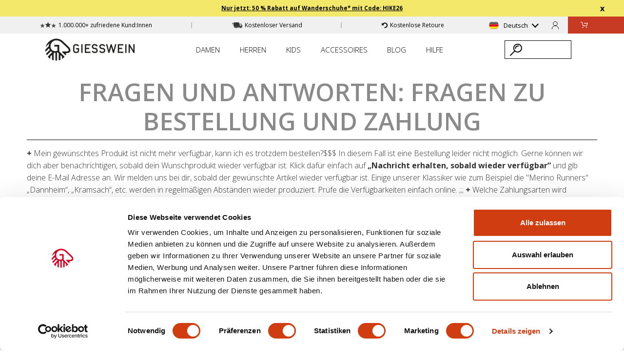

--- FILE ---
content_type: text/css
request_url: https://www.giesswein.com/cdn/shop/t/1281/assets/main.css?v=47959525659753516201768905326
body_size: 32423
content:
:root{--menu-height: 45px;--announcementbar-height: 0;--meta-bar-height: 0}@media screen and (min-width: 993px){:root{--menu-height: 70px}}*,*:before,*:after{box-sizing:border-box}html{font-family:sans-serif;line-height:1.15;-webkit-text-size-adjust:100%;-webkit-tap-highlight-color:rgba(0,0,0,0)}article,aside,figcaption,figure,footer,header,hgroup,main,nav,section{display:block}body{margin:0;font-family:Open Sans,-apple-system,BlinkMacSystemFont,Segoe UI,Roboto,Helvetica Neue,Arial,Noto Sans,Liberation Sans,sans-serif,"Apple Color Emoji","Segoe UI Emoji",Segoe UI Symbol,"Noto Color Emoji";font-size:1rem;font-weight:300;line-height:1.6;color:#333;text-align:left;background-color:#fff}[tabindex="-1"]:focus:not(:focus-visible){outline:0!important}hr{box-sizing:content-box;height:0;overflow:visible}h1,h2,h3,h4,h5,h6{margin-top:0;margin-bottom:.5rem}p{margin-top:0;margin-bottom:1rem}abbr[title],abbr[data-original-title]{text-decoration:underline;text-decoration:underline dotted;cursor:help;border-bottom:0;text-decoration-skip-ink:none}address{margin-bottom:1rem;font-style:normal;line-height:inherit}ol,ul,dl{margin-top:0;margin-bottom:1rem}ol ol,ul ul,ol ul,ul ol{margin-bottom:0}dt{font-weight:700}dd{margin-bottom:.5rem;margin-left:0}blockquote{margin:0 0 1rem}b,strong{font-weight:bolder}small{font-size:80%}sub,sup{position:relative;font-size:75%;line-height:0;vertical-align:baseline}sub{bottom:-.25em}sup{top:-.5em}a{color:#007bff;text-decoration:none;background-color:#0000}a:hover{color:#0056b3;text-decoration:underline}a:not([href]):not([class]){color:inherit;text-decoration:none}a:not([href]):not([class]):hover{color:inherit;text-decoration:none}pre,code,kbd,samp{font-family:SFMono-Regular,Menlo,Monaco,Consolas,Liberation Mono,Courier New,monospace;font-size:1em}pre{margin-top:0;margin-bottom:1rem;overflow:auto;-ms-overflow-style:scrollbar}figure{margin:0 0 1rem}img{vertical-align:middle;border-style:none}svg{overflow:hidden;vertical-align:middle}table{border-collapse:collapse}caption{padding-top:.75rem;padding-bottom:.75rem;color:#6c757d;text-align:left;caption-side:bottom}th{text-align:inherit;text-align:-webkit-match-parent}label{display:inline-block;margin-bottom:.5rem}button{border-radius:0}button:focus:not(:focus-visible){outline:0}input,button,select,optgroup,textarea{margin:0;font-family:inherit;font-size:inherit;line-height:inherit}button,input{overflow:visible}button,select{text-transform:none}[role=button]{cursor:pointer}select{word-wrap:normal}button,[type=button],[type=reset],[type=submit]{-webkit-appearance:button}button:not(:disabled),[type=button]:not(:disabled),[type=reset]:not(:disabled),[type=submit]:not(:disabled){cursor:pointer}button::-moz-focus-inner,[type=button]::-moz-focus-inner,[type=reset]::-moz-focus-inner,[type=submit]::-moz-focus-inner{padding:0;border-style:none}input[type=radio],input[type=checkbox]{box-sizing:border-box;padding:0}textarea{overflow:auto;resize:vertical}fieldset{min-width:0;padding:0;margin:0;border:0}legend{display:block;width:100%;max-width:100%;padding:0;margin-bottom:.5rem;font-size:1.5rem;line-height:inherit;color:inherit;white-space:normal}progress{vertical-align:baseline}[type=number]::-webkit-inner-spin-button,[type=number]::-webkit-outer-spin-button{height:auto}[type=search]{outline-offset:-2px;-webkit-appearance:none}[type=search]::-webkit-search-decoration{-webkit-appearance:none}::-webkit-file-upload-button{font:inherit;-webkit-appearance:button}output{display:inline-block}summary{display:list-item;cursor:pointer}template{display:none}[hidden]{display:none!important}.align-baseline{vertical-align:baseline!important}.align-top{vertical-align:top!important}.align-middle{vertical-align:middle!important}.align-bottom{vertical-align:bottom!important}.align-text-bottom{vertical-align:text-bottom!important}.align-text-top{vertical-align:text-top!important}.bg-primary{background-color:#c73a23!important}a.bg-primary:hover,a.bg-primary:focus,button.bg-primary:hover,button.bg-primary:focus{background-color:#9c2d1b!important}.bg-white{background-color:#fff!important}.bg-transparent{background-color:#0000!important}.border{border:1px solid #dee2e6!important}.border-top{border-top:1px solid #dee2e6!important}.border-right{border-right:1px solid #dee2e6!important}.border-bottom{border-bottom:1px solid #dee2e6!important}.border-left{border-left:1px solid #dee2e6!important}.border-0{border:0!important}.border-top-0{border-top:0!important}.border-right-0{border-right:0!important}.border-bottom-0{border-bottom:0!important}.border-left-0{border-left:0!important}.border-primary{border-color:#c73a23!important}.border-white{border-color:#fff!important}.rounded-sm{border-radius:.2rem!important}.rounded{border-radius:.25rem!important}.rounded-top{border-top-left-radius:.25rem!important;border-top-right-radius:.25rem!important}.rounded-right{border-top-right-radius:.25rem!important;border-bottom-right-radius:.25rem!important}.rounded-bottom{border-bottom-right-radius:.25rem!important;border-bottom-left-radius:.25rem!important}.rounded-left{border-top-left-radius:.25rem!important;border-bottom-left-radius:.25rem!important}.rounded-lg{border-radius:.3rem!important}.rounded-circle{border-radius:50%!important}.rounded-pill{border-radius:50rem!important}.rounded-0{border-radius:0!important}.clearfix:after{display:block;clear:both;content:""}.d-none{display:none!important}.d-inline{display:inline!important}.d-inline-block{display:inline-block!important}.d-block{display:block!important}.d-table{display:table!important}.d-table-row{display:table-row!important}.d-table-cell{display:table-cell!important}.d-flex{display:flex!important}.d-inline-flex{display:inline-flex!important}@media (min-width: 576px){.d-sm-none{display:none!important}.d-sm-inline{display:inline!important}.d-sm-inline-block{display:inline-block!important}.d-sm-block{display:block!important}.d-sm-table{display:table!important}.d-sm-table-row{display:table-row!important}.d-sm-table-cell{display:table-cell!important}.d-sm-flex{display:flex!important}.d-sm-inline-flex{display:inline-flex!important}}@media (min-width: 768px){.d-md-none{display:none!important}.d-md-inline{display:inline!important}.d-md-inline-block{display:inline-block!important}.d-md-block{display:block!important}.d-md-table{display:table!important}.d-md-table-row{display:table-row!important}.d-md-table-cell{display:table-cell!important}.d-md-flex{display:flex!important}.d-md-inline-flex{display:inline-flex!important}}@media (min-width: 992px){.d-lg-none{display:none!important}.d-lg-inline{display:inline!important}.d-lg-inline-block{display:inline-block!important}.d-lg-block{display:block!important}.d-lg-table{display:table!important}.d-lg-table-row{display:table-row!important}.d-lg-table-cell{display:table-cell!important}.d-lg-flex{display:flex!important}.d-lg-inline-flex{display:inline-flex!important}}@media (min-width: 1200px){.d-xl-none{display:none!important}.d-xl-inline{display:inline!important}.d-xl-inline-block{display:inline-block!important}.d-xl-block{display:block!important}.d-xl-table{display:table!important}.d-xl-table-row{display:table-row!important}.d-xl-table-cell{display:table-cell!important}.d-xl-flex{display:flex!important}.d-xl-inline-flex{display:inline-flex!important}}@media print{.d-print-none{display:none!important}.d-print-inline{display:inline!important}.d-print-inline-block{display:inline-block!important}.d-print-block{display:block!important}.d-print-table{display:table!important}.d-print-table-row{display:table-row!important}.d-print-table-cell{display:table-cell!important}.d-print-flex{display:flex!important}.d-print-inline-flex{display:inline-flex!important}}.embed-responsive{position:relative;display:block;width:100%;padding:0;overflow:hidden}.embed-responsive:before{display:block;content:""}.embed-responsive .embed-responsive-item,.embed-responsive iframe,.embed-responsive embed,.embed-responsive object,.embed-responsive video{position:absolute;top:0;bottom:0;left:0;width:100%;height:100%;border:0}.embed-responsive-21by9:before{padding-top:42.85714286%}.embed-responsive-16by9:before{padding-top:56.25%}.embed-responsive-4by3:before{padding-top:75%}.embed-responsive-1by1:before{padding-top:100%}.flex-row{flex-direction:row!important}.flex-column{flex-direction:column!important}.flex-row-reverse{flex-direction:row-reverse!important}.flex-column-reverse{flex-direction:column-reverse!important}.flex-wrap{flex-wrap:wrap!important}.flex-nowrap{flex-wrap:nowrap!important}.flex-wrap-reverse{flex-wrap:wrap-reverse!important}.flex-fill{flex:1 1 auto!important}.flex-grow-0{flex-grow:0!important}.flex-grow-1{flex-grow:1!important}.flex-shrink-0{flex-shrink:0!important}.flex-shrink-1{flex-shrink:1!important}.justify-content-start{justify-content:flex-start!important}.justify-content-end{justify-content:flex-end!important}.justify-content-center{justify-content:center!important}.justify-content-between{justify-content:space-between!important}.justify-content-around{justify-content:space-around!important}.align-items-start{align-items:flex-start!important}.align-items-end{align-items:flex-end!important}.align-items-center{align-items:center!important}.align-items-baseline{align-items:baseline!important}.align-items-stretch{align-items:stretch!important}.align-content-start{align-content:flex-start!important}.align-content-end{align-content:flex-end!important}.align-content-center{align-content:center!important}.align-content-between{align-content:space-between!important}.align-content-around{align-content:space-around!important}.align-content-stretch{align-content:stretch!important}.align-self-auto{align-self:auto!important}.align-self-start{align-self:flex-start!important}.align-self-end{align-self:flex-end!important}.align-self-center{align-self:center!important}.align-self-baseline{align-self:baseline!important}.align-self-stretch{align-self:stretch!important}@media (min-width: 576px){.flex-sm-row{flex-direction:row!important}.flex-sm-column{flex-direction:column!important}.flex-sm-row-reverse{flex-direction:row-reverse!important}.flex-sm-column-reverse{flex-direction:column-reverse!important}.flex-sm-wrap{flex-wrap:wrap!important}.flex-sm-nowrap{flex-wrap:nowrap!important}.flex-sm-wrap-reverse{flex-wrap:wrap-reverse!important}.flex-sm-fill{flex:1 1 auto!important}.flex-sm-grow-0{flex-grow:0!important}.flex-sm-grow-1{flex-grow:1!important}.flex-sm-shrink-0{flex-shrink:0!important}.flex-sm-shrink-1{flex-shrink:1!important}.justify-content-sm-start{justify-content:flex-start!important}.justify-content-sm-end{justify-content:flex-end!important}.justify-content-sm-center{justify-content:center!important}.justify-content-sm-between{justify-content:space-between!important}.justify-content-sm-around{justify-content:space-around!important}.align-items-sm-start{align-items:flex-start!important}.align-items-sm-end{align-items:flex-end!important}.align-items-sm-center{align-items:center!important}.align-items-sm-baseline{align-items:baseline!important}.align-items-sm-stretch{align-items:stretch!important}.align-content-sm-start{align-content:flex-start!important}.align-content-sm-end{align-content:flex-end!important}.align-content-sm-center{align-content:center!important}.align-content-sm-between{align-content:space-between!important}.align-content-sm-around{align-content:space-around!important}.align-content-sm-stretch{align-content:stretch!important}.align-self-sm-auto{align-self:auto!important}.align-self-sm-start{align-self:flex-start!important}.align-self-sm-end{align-self:flex-end!important}.align-self-sm-center{align-self:center!important}.align-self-sm-baseline{align-self:baseline!important}.align-self-sm-stretch{align-self:stretch!important}}@media (min-width: 768px){.flex-md-row{flex-direction:row!important}.flex-md-column{flex-direction:column!important}.flex-md-row-reverse{flex-direction:row-reverse!important}.flex-md-column-reverse{flex-direction:column-reverse!important}.flex-md-wrap{flex-wrap:wrap!important}.flex-md-nowrap{flex-wrap:nowrap!important}.flex-md-wrap-reverse{flex-wrap:wrap-reverse!important}.flex-md-fill{flex:1 1 auto!important}.flex-md-grow-0{flex-grow:0!important}.flex-md-grow-1{flex-grow:1!important}.flex-md-shrink-0{flex-shrink:0!important}.flex-md-shrink-1{flex-shrink:1!important}.justify-content-md-start{justify-content:flex-start!important}.justify-content-md-end{justify-content:flex-end!important}.justify-content-md-center{justify-content:center!important}.justify-content-md-between{justify-content:space-between!important}.justify-content-md-around{justify-content:space-around!important}.align-items-md-start{align-items:flex-start!important}.align-items-md-end{align-items:flex-end!important}.align-items-md-center{align-items:center!important}.align-items-md-baseline{align-items:baseline!important}.align-items-md-stretch{align-items:stretch!important}.align-content-md-start{align-content:flex-start!important}.align-content-md-end{align-content:flex-end!important}.align-content-md-center{align-content:center!important}.align-content-md-between{align-content:space-between!important}.align-content-md-around{align-content:space-around!important}.align-content-md-stretch{align-content:stretch!important}.align-self-md-auto{align-self:auto!important}.align-self-md-start{align-self:flex-start!important}.align-self-md-end{align-self:flex-end!important}.align-self-md-center{align-self:center!important}.align-self-md-baseline{align-self:baseline!important}.align-self-md-stretch{align-self:stretch!important}}@media (min-width: 992px){.flex-lg-row{flex-direction:row!important}.flex-lg-column{flex-direction:column!important}.flex-lg-row-reverse{flex-direction:row-reverse!important}.flex-lg-column-reverse{flex-direction:column-reverse!important}.flex-lg-wrap{flex-wrap:wrap!important}.flex-lg-nowrap{flex-wrap:nowrap!important}.flex-lg-wrap-reverse{flex-wrap:wrap-reverse!important}.flex-lg-fill{flex:1 1 auto!important}.flex-lg-grow-0{flex-grow:0!important}.flex-lg-grow-1{flex-grow:1!important}.flex-lg-shrink-0{flex-shrink:0!important}.flex-lg-shrink-1{flex-shrink:1!important}.justify-content-lg-start{justify-content:flex-start!important}.justify-content-lg-end{justify-content:flex-end!important}.justify-content-lg-center{justify-content:center!important}.justify-content-lg-between{justify-content:space-between!important}.justify-content-lg-around{justify-content:space-around!important}.align-items-lg-start{align-items:flex-start!important}.align-items-lg-end{align-items:flex-end!important}.align-items-lg-center{align-items:center!important}.align-items-lg-baseline{align-items:baseline!important}.align-items-lg-stretch{align-items:stretch!important}.align-content-lg-start{align-content:flex-start!important}.align-content-lg-end{align-content:flex-end!important}.align-content-lg-center{align-content:center!important}.align-content-lg-between{align-content:space-between!important}.align-content-lg-around{align-content:space-around!important}.align-content-lg-stretch{align-content:stretch!important}.align-self-lg-auto{align-self:auto!important}.align-self-lg-start{align-self:flex-start!important}.align-self-lg-end{align-self:flex-end!important}.align-self-lg-center{align-self:center!important}.align-self-lg-baseline{align-self:baseline!important}.align-self-lg-stretch{align-self:stretch!important}}@media (min-width: 1200px){.flex-xl-row{flex-direction:row!important}.flex-xl-column{flex-direction:column!important}.flex-xl-row-reverse{flex-direction:row-reverse!important}.flex-xl-column-reverse{flex-direction:column-reverse!important}.flex-xl-wrap{flex-wrap:wrap!important}.flex-xl-nowrap{flex-wrap:nowrap!important}.flex-xl-wrap-reverse{flex-wrap:wrap-reverse!important}.flex-xl-fill{flex:1 1 auto!important}.flex-xl-grow-0{flex-grow:0!important}.flex-xl-grow-1{flex-grow:1!important}.flex-xl-shrink-0{flex-shrink:0!important}.flex-xl-shrink-1{flex-shrink:1!important}.justify-content-xl-start{justify-content:flex-start!important}.justify-content-xl-end{justify-content:flex-end!important}.justify-content-xl-center{justify-content:center!important}.justify-content-xl-between{justify-content:space-between!important}.justify-content-xl-around{justify-content:space-around!important}.align-items-xl-start{align-items:flex-start!important}.align-items-xl-end{align-items:flex-end!important}.align-items-xl-center{align-items:center!important}.align-items-xl-baseline{align-items:baseline!important}.align-items-xl-stretch{align-items:stretch!important}.align-content-xl-start{align-content:flex-start!important}.align-content-xl-end{align-content:flex-end!important}.align-content-xl-center{align-content:center!important}.align-content-xl-between{align-content:space-between!important}.align-content-xl-around{align-content:space-around!important}.align-content-xl-stretch{align-content:stretch!important}.align-self-xl-auto{align-self:auto!important}.align-self-xl-start{align-self:flex-start!important}.align-self-xl-end{align-self:flex-end!important}.align-self-xl-center{align-self:center!important}.align-self-xl-baseline{align-self:baseline!important}.align-self-xl-stretch{align-self:stretch!important}}.float-left{float:left!important}.float-right{float:right!important}.float-none{float:none!important}@media (min-width: 576px){.float-sm-left{float:left!important}.float-sm-right{float:right!important}.float-sm-none{float:none!important}}@media (min-width: 768px){.float-md-left{float:left!important}.float-md-right{float:right!important}.float-md-none{float:none!important}}@media (min-width: 992px){.float-lg-left{float:left!important}.float-lg-right{float:right!important}.float-lg-none{float:none!important}}@media (min-width: 1200px){.float-xl-left{float:left!important}.float-xl-right{float:right!important}.float-xl-none{float:none!important}}.user-select-all{-webkit-user-select:all!important;user-select:all!important}.user-select-auto{-webkit-user-select:auto!important;user-select:auto!important}.user-select-none{-webkit-user-select:none!important;user-select:none!important}.overflow-auto{overflow:auto!important}.overflow-hidden{overflow:hidden!important}.position-static{position:static!important}.position-relative{position:relative!important}.position-absolute{position:absolute!important}.position-fixed{position:fixed!important}.position-sticky{position:sticky!important}.fixed-top{position:fixed;top:0;right:0;left:0;z-index:1030}.fixed-bottom{position:fixed;right:0;bottom:0;left:0;z-index:1030}@supports (position: sticky){.sticky-top{position:sticky;top:0;z-index:1020}}.sr-only{position:absolute;width:1px;height:1px;padding:0;margin:-1px;overflow:hidden;clip:rect(0,0,0,0);white-space:nowrap;border:0}.sr-only-focusable:active,.sr-only-focusable:focus{position:static;width:auto;height:auto;overflow:visible;clip:auto;white-space:normal}.shadow-sm{box-shadow:0 .125rem .25rem #00000013!important}.shadow{box-shadow:0 .5rem 1rem #00000026!important}.shadow-lg{box-shadow:0 1rem 3rem #0000002d!important}.shadow-none{box-shadow:none!important}.w-25{width:25%!important}.w-50{width:50%!important}.w-75{width:75%!important}.w-100{width:100%!important}.w-auto{width:auto!important}.h-25{height:25%!important}.h-50{height:50%!important}.h-75{height:75%!important}.h-100{height:100%!important}.h-auto{height:auto!important}.mw-100{max-width:100%!important}.mh-100{max-height:100%!important}.min-vw-100{min-width:100vw!important}.min-vh-100{min-height:100vh!important}.vw-100{width:100vw!important}.vh-100{height:100vh!important}.m-0{margin:0!important}.mt-0,.my-0{margin-top:0!important}.mr-0,.mx-0{margin-right:0!important}.mb-0,.my-0{margin-bottom:0!important}.ml-0,.mx-0{margin-left:0!important}.m-1{margin:.25rem!important}.mt-1,.my-1{margin-top:.25rem!important}.mr-1,.mx-1{margin-right:.25rem!important}.mb-1,.my-1{margin-bottom:.25rem!important}.ml-1,.mx-1{margin-left:.25rem!important}.m-2{margin:.5rem!important}.mt-2,.my-2{margin-top:.5rem!important}.mr-2,.mx-2{margin-right:.5rem!important}.mb-2,.my-2{margin-bottom:.5rem!important}.ml-2,.mx-2{margin-left:.5rem!important}.m-3{margin:1rem!important}.mt-3,.my-3{margin-top:1rem!important}.mr-3,.mx-3{margin-right:1rem!important}.mb-3,.my-3{margin-bottom:1rem!important}.ml-3,.mx-3{margin-left:1rem!important}.m-4{margin:1.5rem!important}.mt-4,.my-4{margin-top:1.5rem!important}.mr-4,.mx-4{margin-right:1.5rem!important}.mb-4,.my-4{margin-bottom:1.5rem!important}.ml-4,.mx-4{margin-left:1.5rem!important}.m-5{margin:3rem!important}.mt-5,.my-5{margin-top:3rem!important}.mr-5,.mx-5{margin-right:3rem!important}.mb-5,.my-5{margin-bottom:3rem!important}.ml-5,.mx-5{margin-left:3rem!important}.p-0{padding:0!important}.pt-0,.py-0{padding-top:0!important}.pr-0,.px-0{padding-right:0!important}.pb-0,.py-0{padding-bottom:0!important}.pl-0,.px-0{padding-left:0!important}.p-1{padding:.25rem!important}.pt-1,.py-1{padding-top:.25rem!important}.pr-1,.px-1{padding-right:.25rem!important}.pb-1,.py-1{padding-bottom:.25rem!important}.pl-1,.px-1{padding-left:.25rem!important}.p-2{padding:.5rem!important}.pt-2,.py-2{padding-top:.5rem!important}.pr-2,.px-2{padding-right:.5rem!important}.pb-2,.py-2{padding-bottom:.5rem!important}.pl-2,.px-2{padding-left:.5rem!important}.p-3{padding:1rem!important}.pt-3,.py-3{padding-top:1rem!important}.pr-3,.px-3{padding-right:1rem!important}.pb-3,.py-3{padding-bottom:1rem!important}.pl-3,.px-3{padding-left:1rem!important}.p-4{padding:1.5rem!important}.pt-4,.py-4{padding-top:1.5rem!important}.pr-4,.px-4{padding-right:1.5rem!important}.pb-4,.py-4{padding-bottom:1.5rem!important}.pl-4,.px-4{padding-left:1.5rem!important}.p-5{padding:3rem!important}.pt-5,.py-5{padding-top:3rem!important}.pr-5,.px-5{padding-right:3rem!important}.pb-5,.py-5{padding-bottom:3rem!important}.pl-5,.px-5{padding-left:3rem!important}.m-n1{margin:-.25rem!important}.mt-n1,.my-n1{margin-top:-.25rem!important}.mr-n1,.mx-n1{margin-right:-.25rem!important}.mb-n1,.my-n1{margin-bottom:-.25rem!important}.ml-n1,.mx-n1{margin-left:-.25rem!important}.m-n2{margin:-.5rem!important}.mt-n2,.my-n2{margin-top:-.5rem!important}.mr-n2,.mx-n2{margin-right:-.5rem!important}.mb-n2,.my-n2{margin-bottom:-.5rem!important}.ml-n2,.mx-n2{margin-left:-.5rem!important}.m-n3{margin:-1rem!important}.mt-n3,.my-n3{margin-top:-1rem!important}.mr-n3,.mx-n3{margin-right:-1rem!important}.mb-n3,.my-n3{margin-bottom:-1rem!important}.ml-n3,.mx-n3{margin-left:-1rem!important}.m-n4{margin:-1.5rem!important}.mt-n4,.my-n4{margin-top:-1.5rem!important}.mr-n4,.mx-n4{margin-right:-1.5rem!important}.mb-n4,.my-n4{margin-bottom:-1.5rem!important}.ml-n4,.mx-n4{margin-left:-1.5rem!important}.m-n5{margin:-3rem!important}.mt-n5,.my-n5{margin-top:-3rem!important}.mr-n5,.mx-n5{margin-right:-3rem!important}.mb-n5,.my-n5{margin-bottom:-3rem!important}.ml-n5,.mx-n5{margin-left:-3rem!important}.m-auto{margin:auto!important}.mt-auto,.my-auto{margin-top:auto!important}.mr-auto,.mx-auto{margin-right:auto!important}.mb-auto,.my-auto{margin-bottom:auto!important}.ml-auto,.mx-auto{margin-left:auto!important}@media (min-width: 576px){.m-sm-0{margin:0!important}.mt-sm-0,.my-sm-0{margin-top:0!important}.mr-sm-0,.mx-sm-0{margin-right:0!important}.mb-sm-0,.my-sm-0{margin-bottom:0!important}.ml-sm-0,.mx-sm-0{margin-left:0!important}.m-sm-1{margin:.25rem!important}.mt-sm-1,.my-sm-1{margin-top:.25rem!important}.mr-sm-1,.mx-sm-1{margin-right:.25rem!important}.mb-sm-1,.my-sm-1{margin-bottom:.25rem!important}.ml-sm-1,.mx-sm-1{margin-left:.25rem!important}.m-sm-2{margin:.5rem!important}.mt-sm-2,.my-sm-2{margin-top:.5rem!important}.mr-sm-2,.mx-sm-2{margin-right:.5rem!important}.mb-sm-2,.my-sm-2{margin-bottom:.5rem!important}.ml-sm-2,.mx-sm-2{margin-left:.5rem!important}.m-sm-3{margin:1rem!important}.mt-sm-3,.my-sm-3{margin-top:1rem!important}.mr-sm-3,.mx-sm-3{margin-right:1rem!important}.mb-sm-3,.my-sm-3{margin-bottom:1rem!important}.ml-sm-3,.mx-sm-3{margin-left:1rem!important}.m-sm-4{margin:1.5rem!important}.mt-sm-4,.my-sm-4{margin-top:1.5rem!important}.mr-sm-4,.mx-sm-4{margin-right:1.5rem!important}.mb-sm-4,.my-sm-4{margin-bottom:1.5rem!important}.ml-sm-4,.mx-sm-4{margin-left:1.5rem!important}.m-sm-5{margin:3rem!important}.mt-sm-5,.my-sm-5{margin-top:3rem!important}.mr-sm-5,.mx-sm-5{margin-right:3rem!important}.mb-sm-5,.my-sm-5{margin-bottom:3rem!important}.ml-sm-5,.mx-sm-5{margin-left:3rem!important}.p-sm-0{padding:0!important}.pt-sm-0,.py-sm-0{padding-top:0!important}.pr-sm-0,.px-sm-0{padding-right:0!important}.pb-sm-0,.py-sm-0{padding-bottom:0!important}.pl-sm-0,.px-sm-0{padding-left:0!important}.p-sm-1{padding:.25rem!important}.pt-sm-1,.py-sm-1{padding-top:.25rem!important}.pr-sm-1,.px-sm-1{padding-right:.25rem!important}.pb-sm-1,.py-sm-1{padding-bottom:.25rem!important}.pl-sm-1,.px-sm-1{padding-left:.25rem!important}.p-sm-2{padding:.5rem!important}.pt-sm-2,.py-sm-2{padding-top:.5rem!important}.pr-sm-2,.px-sm-2{padding-right:.5rem!important}.pb-sm-2,.py-sm-2{padding-bottom:.5rem!important}.pl-sm-2,.px-sm-2{padding-left:.5rem!important}.p-sm-3{padding:1rem!important}.pt-sm-3,.py-sm-3{padding-top:1rem!important}.pr-sm-3,.px-sm-3{padding-right:1rem!important}.pb-sm-3,.py-sm-3{padding-bottom:1rem!important}.pl-sm-3,.px-sm-3{padding-left:1rem!important}.p-sm-4{padding:1.5rem!important}.pt-sm-4,.py-sm-4{padding-top:1.5rem!important}.pr-sm-4,.px-sm-4{padding-right:1.5rem!important}.pb-sm-4,.py-sm-4{padding-bottom:1.5rem!important}.pl-sm-4,.px-sm-4{padding-left:1.5rem!important}.p-sm-5{padding:3rem!important}.pt-sm-5,.py-sm-5{padding-top:3rem!important}.pr-sm-5,.px-sm-5{padding-right:3rem!important}.pb-sm-5,.py-sm-5{padding-bottom:3rem!important}.pl-sm-5,.px-sm-5{padding-left:3rem!important}.m-sm-n1{margin:-.25rem!important}.mt-sm-n1,.my-sm-n1{margin-top:-.25rem!important}.mr-sm-n1,.mx-sm-n1{margin-right:-.25rem!important}.mb-sm-n1,.my-sm-n1{margin-bottom:-.25rem!important}.ml-sm-n1,.mx-sm-n1{margin-left:-.25rem!important}.m-sm-n2{margin:-.5rem!important}.mt-sm-n2,.my-sm-n2{margin-top:-.5rem!important}.mr-sm-n2,.mx-sm-n2{margin-right:-.5rem!important}.mb-sm-n2,.my-sm-n2{margin-bottom:-.5rem!important}.ml-sm-n2,.mx-sm-n2{margin-left:-.5rem!important}.m-sm-n3{margin:-1rem!important}.mt-sm-n3,.my-sm-n3{margin-top:-1rem!important}.mr-sm-n3,.mx-sm-n3{margin-right:-1rem!important}.mb-sm-n3,.my-sm-n3{margin-bottom:-1rem!important}.ml-sm-n3,.mx-sm-n3{margin-left:-1rem!important}.m-sm-n4{margin:-1.5rem!important}.mt-sm-n4,.my-sm-n4{margin-top:-1.5rem!important}.mr-sm-n4,.mx-sm-n4{margin-right:-1.5rem!important}.mb-sm-n4,.my-sm-n4{margin-bottom:-1.5rem!important}.ml-sm-n4,.mx-sm-n4{margin-left:-1.5rem!important}.m-sm-n5{margin:-3rem!important}.mt-sm-n5,.my-sm-n5{margin-top:-3rem!important}.mr-sm-n5,.mx-sm-n5{margin-right:-3rem!important}.mb-sm-n5,.my-sm-n5{margin-bottom:-3rem!important}.ml-sm-n5,.mx-sm-n5{margin-left:-3rem!important}.m-sm-auto{margin:auto!important}.mt-sm-auto,.my-sm-auto{margin-top:auto!important}.mr-sm-auto,.mx-sm-auto{margin-right:auto!important}.mb-sm-auto,.my-sm-auto{margin-bottom:auto!important}.ml-sm-auto,.mx-sm-auto{margin-left:auto!important}}@media (min-width: 768px){.m-md-0{margin:0!important}.mt-md-0,.my-md-0{margin-top:0!important}.mr-md-0,.mx-md-0{margin-right:0!important}.mb-md-0,.my-md-0{margin-bottom:0!important}.ml-md-0,.mx-md-0{margin-left:0!important}.m-md-1{margin:.25rem!important}.mt-md-1,.my-md-1{margin-top:.25rem!important}.mr-md-1,.mx-md-1{margin-right:.25rem!important}.mb-md-1,.my-md-1{margin-bottom:.25rem!important}.ml-md-1,.mx-md-1{margin-left:.25rem!important}.m-md-2{margin:.5rem!important}.mt-md-2,.my-md-2{margin-top:.5rem!important}.mr-md-2,.mx-md-2{margin-right:.5rem!important}.mb-md-2,.my-md-2{margin-bottom:.5rem!important}.ml-md-2,.mx-md-2{margin-left:.5rem!important}.m-md-3{margin:1rem!important}.mt-md-3,.my-md-3{margin-top:1rem!important}.mr-md-3,.mx-md-3{margin-right:1rem!important}.mb-md-3,.my-md-3{margin-bottom:1rem!important}.ml-md-3,.mx-md-3{margin-left:1rem!important}.m-md-4{margin:1.5rem!important}.mt-md-4,.my-md-4{margin-top:1.5rem!important}.mr-md-4,.mx-md-4{margin-right:1.5rem!important}.mb-md-4,.my-md-4{margin-bottom:1.5rem!important}.ml-md-4,.mx-md-4{margin-left:1.5rem!important}.m-md-5{margin:3rem!important}.mt-md-5,.my-md-5{margin-top:3rem!important}.mr-md-5,.mx-md-5{margin-right:3rem!important}.mb-md-5,.my-md-5{margin-bottom:3rem!important}.ml-md-5,.mx-md-5{margin-left:3rem!important}.p-md-0{padding:0!important}.pt-md-0,.py-md-0{padding-top:0!important}.pr-md-0,.px-md-0{padding-right:0!important}.pb-md-0,.py-md-0{padding-bottom:0!important}.pl-md-0,.px-md-0{padding-left:0!important}.p-md-1{padding:.25rem!important}.pt-md-1,.py-md-1{padding-top:.25rem!important}.pr-md-1,.px-md-1{padding-right:.25rem!important}.pb-md-1,.py-md-1{padding-bottom:.25rem!important}.pl-md-1,.px-md-1{padding-left:.25rem!important}.p-md-2{padding:.5rem!important}.pt-md-2,.py-md-2{padding-top:.5rem!important}.pr-md-2,.px-md-2{padding-right:.5rem!important}.pb-md-2,.py-md-2{padding-bottom:.5rem!important}.pl-md-2,.px-md-2{padding-left:.5rem!important}.p-md-3{padding:1rem!important}.pt-md-3,.py-md-3{padding-top:1rem!important}.pr-md-3,.px-md-3{padding-right:1rem!important}.pb-md-3,.py-md-3{padding-bottom:1rem!important}.pl-md-3,.px-md-3{padding-left:1rem!important}.p-md-4{padding:1.5rem!important}.pt-md-4,.py-md-4{padding-top:1.5rem!important}.pr-md-4,.px-md-4{padding-right:1.5rem!important}.pb-md-4,.py-md-4{padding-bottom:1.5rem!important}.pl-md-4,.px-md-4{padding-left:1.5rem!important}.p-md-5{padding:3rem!important}.pt-md-5,.py-md-5{padding-top:3rem!important}.pr-md-5,.px-md-5{padding-right:3rem!important}.pb-md-5,.py-md-5{padding-bottom:3rem!important}.pl-md-5,.px-md-5{padding-left:3rem!important}.m-md-n1{margin:-.25rem!important}.mt-md-n1,.my-md-n1{margin-top:-.25rem!important}.mr-md-n1,.mx-md-n1{margin-right:-.25rem!important}.mb-md-n1,.my-md-n1{margin-bottom:-.25rem!important}.ml-md-n1,.mx-md-n1{margin-left:-.25rem!important}.m-md-n2{margin:-.5rem!important}.mt-md-n2,.my-md-n2{margin-top:-.5rem!important}.mr-md-n2,.mx-md-n2{margin-right:-.5rem!important}.mb-md-n2,.my-md-n2{margin-bottom:-.5rem!important}.ml-md-n2,.mx-md-n2{margin-left:-.5rem!important}.m-md-n3{margin:-1rem!important}.mt-md-n3,.my-md-n3{margin-top:-1rem!important}.mr-md-n3,.mx-md-n3{margin-right:-1rem!important}.mb-md-n3,.my-md-n3{margin-bottom:-1rem!important}.ml-md-n3,.mx-md-n3{margin-left:-1rem!important}.m-md-n4{margin:-1.5rem!important}.mt-md-n4,.my-md-n4{margin-top:-1.5rem!important}.mr-md-n4,.mx-md-n4{margin-right:-1.5rem!important}.mb-md-n4,.my-md-n4{margin-bottom:-1.5rem!important}.ml-md-n4,.mx-md-n4{margin-left:-1.5rem!important}.m-md-n5{margin:-3rem!important}.mt-md-n5,.my-md-n5{margin-top:-3rem!important}.mr-md-n5,.mx-md-n5{margin-right:-3rem!important}.mb-md-n5,.my-md-n5{margin-bottom:-3rem!important}.ml-md-n5,.mx-md-n5{margin-left:-3rem!important}.m-md-auto{margin:auto!important}.mt-md-auto,.my-md-auto{margin-top:auto!important}.mr-md-auto,.mx-md-auto{margin-right:auto!important}.mb-md-auto,.my-md-auto{margin-bottom:auto!important}.ml-md-auto,.mx-md-auto{margin-left:auto!important}}@media (min-width: 992px){.m-lg-0{margin:0!important}.mt-lg-0,.my-lg-0{margin-top:0!important}.mr-lg-0,.mx-lg-0{margin-right:0!important}.mb-lg-0,.my-lg-0{margin-bottom:0!important}.ml-lg-0,.mx-lg-0{margin-left:0!important}.m-lg-1{margin:.25rem!important}.mt-lg-1,.my-lg-1{margin-top:.25rem!important}.mr-lg-1,.mx-lg-1{margin-right:.25rem!important}.mb-lg-1,.my-lg-1{margin-bottom:.25rem!important}.ml-lg-1,.mx-lg-1{margin-left:.25rem!important}.m-lg-2{margin:.5rem!important}.mt-lg-2,.my-lg-2{margin-top:.5rem!important}.mr-lg-2,.mx-lg-2{margin-right:.5rem!important}.mb-lg-2,.my-lg-2{margin-bottom:.5rem!important}.ml-lg-2,.mx-lg-2{margin-left:.5rem!important}.m-lg-3{margin:1rem!important}.mt-lg-3,.my-lg-3{margin-top:1rem!important}.mr-lg-3,.mx-lg-3{margin-right:1rem!important}.mb-lg-3,.my-lg-3{margin-bottom:1rem!important}.ml-lg-3,.mx-lg-3{margin-left:1rem!important}.m-lg-4{margin:1.5rem!important}.mt-lg-4,.my-lg-4{margin-top:1.5rem!important}.mr-lg-4,.mx-lg-4{margin-right:1.5rem!important}.mb-lg-4,.my-lg-4{margin-bottom:1.5rem!important}.ml-lg-4,.mx-lg-4{margin-left:1.5rem!important}.m-lg-5{margin:3rem!important}.mt-lg-5,.my-lg-5{margin-top:3rem!important}.mr-lg-5,.mx-lg-5{margin-right:3rem!important}.mb-lg-5,.my-lg-5{margin-bottom:3rem!important}.ml-lg-5,.mx-lg-5{margin-left:3rem!important}.p-lg-0{padding:0!important}.pt-lg-0,.py-lg-0{padding-top:0!important}.pr-lg-0,.px-lg-0{padding-right:0!important}.pb-lg-0,.py-lg-0{padding-bottom:0!important}.pl-lg-0,.px-lg-0{padding-left:0!important}.p-lg-1{padding:.25rem!important}.pt-lg-1,.py-lg-1{padding-top:.25rem!important}.pr-lg-1,.px-lg-1{padding-right:.25rem!important}.pb-lg-1,.py-lg-1{padding-bottom:.25rem!important}.pl-lg-1,.px-lg-1{padding-left:.25rem!important}.p-lg-2{padding:.5rem!important}.pt-lg-2,.py-lg-2{padding-top:.5rem!important}.pr-lg-2,.px-lg-2{padding-right:.5rem!important}.pb-lg-2,.py-lg-2{padding-bottom:.5rem!important}.pl-lg-2,.px-lg-2{padding-left:.5rem!important}.p-lg-3{padding:1rem!important}.pt-lg-3,.py-lg-3{padding-top:1rem!important}.pr-lg-3,.px-lg-3{padding-right:1rem!important}.pb-lg-3,.py-lg-3{padding-bottom:1rem!important}.pl-lg-3,.px-lg-3{padding-left:1rem!important}.p-lg-4{padding:1.5rem!important}.pt-lg-4,.py-lg-4{padding-top:1.5rem!important}.pr-lg-4,.px-lg-4{padding-right:1.5rem!important}.pb-lg-4,.py-lg-4{padding-bottom:1.5rem!important}.pl-lg-4,.px-lg-4{padding-left:1.5rem!important}.p-lg-5{padding:3rem!important}.pt-lg-5,.py-lg-5{padding-top:3rem!important}.pr-lg-5,.px-lg-5{padding-right:3rem!important}.pb-lg-5,.py-lg-5{padding-bottom:3rem!important}.pl-lg-5,.px-lg-5{padding-left:3rem!important}.m-lg-n1{margin:-.25rem!important}.mt-lg-n1,.my-lg-n1{margin-top:-.25rem!important}.mr-lg-n1,.mx-lg-n1{margin-right:-.25rem!important}.mb-lg-n1,.my-lg-n1{margin-bottom:-.25rem!important}.ml-lg-n1,.mx-lg-n1{margin-left:-.25rem!important}.m-lg-n2{margin:-.5rem!important}.mt-lg-n2,.my-lg-n2{margin-top:-.5rem!important}.mr-lg-n2,.mx-lg-n2{margin-right:-.5rem!important}.mb-lg-n2,.my-lg-n2{margin-bottom:-.5rem!important}.ml-lg-n2,.mx-lg-n2{margin-left:-.5rem!important}.m-lg-n3{margin:-1rem!important}.mt-lg-n3,.my-lg-n3{margin-top:-1rem!important}.mr-lg-n3,.mx-lg-n3{margin-right:-1rem!important}.mb-lg-n3,.my-lg-n3{margin-bottom:-1rem!important}.ml-lg-n3,.mx-lg-n3{margin-left:-1rem!important}.m-lg-n4{margin:-1.5rem!important}.mt-lg-n4,.my-lg-n4{margin-top:-1.5rem!important}.mr-lg-n4,.mx-lg-n4{margin-right:-1.5rem!important}.mb-lg-n4,.my-lg-n4{margin-bottom:-1.5rem!important}.ml-lg-n4,.mx-lg-n4{margin-left:-1.5rem!important}.m-lg-n5{margin:-3rem!important}.mt-lg-n5,.my-lg-n5{margin-top:-3rem!important}.mr-lg-n5,.mx-lg-n5{margin-right:-3rem!important}.mb-lg-n5,.my-lg-n5{margin-bottom:-3rem!important}.ml-lg-n5,.mx-lg-n5{margin-left:-3rem!important}.m-lg-auto{margin:auto!important}.mt-lg-auto,.my-lg-auto{margin-top:auto!important}.mr-lg-auto,.mx-lg-auto{margin-right:auto!important}.mb-lg-auto,.my-lg-auto{margin-bottom:auto!important}.ml-lg-auto,.mx-lg-auto{margin-left:auto!important}}@media (min-width: 1200px){.m-xl-0{margin:0!important}.mt-xl-0,.my-xl-0{margin-top:0!important}.mr-xl-0,.mx-xl-0{margin-right:0!important}.mb-xl-0,.my-xl-0{margin-bottom:0!important}.ml-xl-0,.mx-xl-0{margin-left:0!important}.m-xl-1{margin:.25rem!important}.mt-xl-1,.my-xl-1{margin-top:.25rem!important}.mr-xl-1,.mx-xl-1{margin-right:.25rem!important}.mb-xl-1,.my-xl-1{margin-bottom:.25rem!important}.ml-xl-1,.mx-xl-1{margin-left:.25rem!important}.m-xl-2{margin:.5rem!important}.mt-xl-2,.my-xl-2{margin-top:.5rem!important}.mr-xl-2,.mx-xl-2{margin-right:.5rem!important}.mb-xl-2,.my-xl-2{margin-bottom:.5rem!important}.ml-xl-2,.mx-xl-2{margin-left:.5rem!important}.m-xl-3{margin:1rem!important}.mt-xl-3,.my-xl-3{margin-top:1rem!important}.mr-xl-3,.mx-xl-3{margin-right:1rem!important}.mb-xl-3,.my-xl-3{margin-bottom:1rem!important}.ml-xl-3,.mx-xl-3{margin-left:1rem!important}.m-xl-4{margin:1.5rem!important}.mt-xl-4,.my-xl-4{margin-top:1.5rem!important}.mr-xl-4,.mx-xl-4{margin-right:1.5rem!important}.mb-xl-4,.my-xl-4{margin-bottom:1.5rem!important}.ml-xl-4,.mx-xl-4{margin-left:1.5rem!important}.m-xl-5{margin:3rem!important}.mt-xl-5,.my-xl-5{margin-top:3rem!important}.mr-xl-5,.mx-xl-5{margin-right:3rem!important}.mb-xl-5,.my-xl-5{margin-bottom:3rem!important}.ml-xl-5,.mx-xl-5{margin-left:3rem!important}.p-xl-0{padding:0!important}.pt-xl-0,.py-xl-0{padding-top:0!important}.pr-xl-0,.px-xl-0{padding-right:0!important}.pb-xl-0,.py-xl-0{padding-bottom:0!important}.pl-xl-0,.px-xl-0{padding-left:0!important}.p-xl-1{padding:.25rem!important}.pt-xl-1,.py-xl-1{padding-top:.25rem!important}.pr-xl-1,.px-xl-1{padding-right:.25rem!important}.pb-xl-1,.py-xl-1{padding-bottom:.25rem!important}.pl-xl-1,.px-xl-1{padding-left:.25rem!important}.p-xl-2{padding:.5rem!important}.pt-xl-2,.py-xl-2{padding-top:.5rem!important}.pr-xl-2,.px-xl-2{padding-right:.5rem!important}.pb-xl-2,.py-xl-2{padding-bottom:.5rem!important}.pl-xl-2,.px-xl-2{padding-left:.5rem!important}.p-xl-3{padding:1rem!important}.pt-xl-3,.py-xl-3{padding-top:1rem!important}.pr-xl-3,.px-xl-3{padding-right:1rem!important}.pb-xl-3,.py-xl-3{padding-bottom:1rem!important}.pl-xl-3,.px-xl-3{padding-left:1rem!important}.p-xl-4{padding:1.5rem!important}.pt-xl-4,.py-xl-4{padding-top:1.5rem!important}.pr-xl-4,.px-xl-4{padding-right:1.5rem!important}.pb-xl-4,.py-xl-4{padding-bottom:1.5rem!important}.pl-xl-4,.px-xl-4{padding-left:1.5rem!important}.p-xl-5{padding:3rem!important}.pt-xl-5,.py-xl-5{padding-top:3rem!important}.pr-xl-5,.px-xl-5{padding-right:3rem!important}.pb-xl-5,.py-xl-5{padding-bottom:3rem!important}.pl-xl-5,.px-xl-5{padding-left:3rem!important}.m-xl-n1{margin:-.25rem!important}.mt-xl-n1,.my-xl-n1{margin-top:-.25rem!important}.mr-xl-n1,.mx-xl-n1{margin-right:-.25rem!important}.mb-xl-n1,.my-xl-n1{margin-bottom:-.25rem!important}.ml-xl-n1,.mx-xl-n1{margin-left:-.25rem!important}.m-xl-n2{margin:-.5rem!important}.mt-xl-n2,.my-xl-n2{margin-top:-.5rem!important}.mr-xl-n2,.mx-xl-n2{margin-right:-.5rem!important}.mb-xl-n2,.my-xl-n2{margin-bottom:-.5rem!important}.ml-xl-n2,.mx-xl-n2{margin-left:-.5rem!important}.m-xl-n3{margin:-1rem!important}.mt-xl-n3,.my-xl-n3{margin-top:-1rem!important}.mr-xl-n3,.mx-xl-n3{margin-right:-1rem!important}.mb-xl-n3,.my-xl-n3{margin-bottom:-1rem!important}.ml-xl-n3,.mx-xl-n3{margin-left:-1rem!important}.m-xl-n4{margin:-1.5rem!important}.mt-xl-n4,.my-xl-n4{margin-top:-1.5rem!important}.mr-xl-n4,.mx-xl-n4{margin-right:-1.5rem!important}.mb-xl-n4,.my-xl-n4{margin-bottom:-1.5rem!important}.ml-xl-n4,.mx-xl-n4{margin-left:-1.5rem!important}.m-xl-n5{margin:-3rem!important}.mt-xl-n5,.my-xl-n5{margin-top:-3rem!important}.mr-xl-n5,.mx-xl-n5{margin-right:-3rem!important}.mb-xl-n5,.my-xl-n5{margin-bottom:-3rem!important}.ml-xl-n5,.mx-xl-n5{margin-left:-3rem!important}.m-xl-auto{margin:auto!important}.mt-xl-auto,.my-xl-auto{margin-top:auto!important}.mr-xl-auto,.mx-xl-auto{margin-right:auto!important}.mb-xl-auto,.my-xl-auto{margin-bottom:auto!important}.ml-xl-auto,.mx-xl-auto{margin-left:auto!important}}.stretched-link:after{position:absolute;top:0;right:0;bottom:0;left:0;z-index:1;pointer-events:auto;content:"";background-color:#0000}.text-monospace{font-family:SFMono-Regular,Menlo,Monaco,Consolas,Liberation Mono,Courier New,monospace!important}.text-justify{text-align:justify!important}.text-wrap{white-space:normal!important}.text-nowrap{white-space:nowrap!important}.text-truncate{overflow:hidden;text-overflow:ellipsis;white-space:nowrap}.text-left{text-align:left!important}.text-right{text-align:right!important}.text-center{text-align:center!important}@media (min-width: 576px){.text-sm-left{text-align:left!important}.text-sm-right{text-align:right!important}.text-sm-center{text-align:center!important}}@media (min-width: 768px){.text-md-left{text-align:left!important}.text-md-right{text-align:right!important}.text-md-center{text-align:center!important}}@media (min-width: 992px){.text-lg-left{text-align:left!important}.text-lg-right{text-align:right!important}.text-lg-center{text-align:center!important}}@media (min-width: 1200px){.text-xl-left{text-align:left!important}.text-xl-right{text-align:right!important}.text-xl-center{text-align:center!important}}.text-lowercase{text-transform:lowercase!important}.text-uppercase{text-transform:uppercase!important}.text-capitalize{text-transform:capitalize!important}.font-weight-light{font-weight:300!important}.font-weight-lighter{font-weight:lighter!important}.font-weight-normal{font-weight:400!important}.font-weight-bold{font-weight:700!important}.font-weight-bolder{font-weight:bolder!important}.font-italic{font-style:italic!important}.text-white{color:#fff!important}.text-primary{color:#c73a23!important}a.text-primary:hover,a.text-primary:focus{color:#862718!important}.text-body{color:#333!important}.text-muted{color:#6c757d!important}.text-black-50{color:#00000080!important}.text-white-50{color:#ffffff80!important}.text-hide{font:0/0 a;color:#0000;text-shadow:none;background-color:#0000;border:0}.text-decoration-none{text-decoration:none!important}.text-break{word-break:break-word!important;word-wrap:break-word!important}.text-reset{color:inherit!important}.visible{visibility:visible!important}.invisible{visibility:hidden!important}h1,h2,h3,h4,h5,h6,.h1,.h2,.h3,.h4,.h5,.h6{margin-bottom:.5rem;font-weight:600;line-height:1.2;color:#8a8a8a}h1,.h1{font-size:3.125rem}h2,.h2{font-size:2.5rem}h3,.h3{font-size:2.1875rem}h4,.h4{font-size:1.875rem}h5,.h5{font-size:1.5625rem}h6,.h6{font-size:1.25rem}.lead{font-size:1.25rem;font-weight:300}.display-1{font-size:6rem;font-weight:300;line-height:1.2}.display-2{font-size:5.5rem;font-weight:300;line-height:1.2}.display-3{font-size:4.5rem;font-weight:300;line-height:1.2}.display-4{font-size:3.5rem;font-weight:300;line-height:1.2}hr{margin-top:1rem;margin-bottom:1rem;border:0;border-top:1px solid rgba(0,0,0,.1)}small,.small{font-size:80%;font-weight:400}mark,.mark{padding:.2em;background-color:#fcf8e3}.list-unstyled,.list-inline{padding-left:0;list-style:none}.list-inline-item{display:inline-block}.list-inline-item:not(:last-child){margin-right:.5rem}.initialism{font-size:90%;text-transform:uppercase}.blockquote{margin-bottom:1rem;font-size:1.25rem}.blockquote-footer{display:block;font-size:80%;color:#6c757d}.blockquote-footer:before{content:"\2014\a0"}.container,.container-fluid,.container-xl,.container-lg,.container-md,.container-sm{width:100%;padding-right:15px;padding-left:15px;margin-right:auto;margin-left:auto}@media (min-width: 576px){.container-sm,.container{max-width:100%}}@media (min-width: 768px){.container-md,.container-sm,.container{max-width:100%}}@media (min-width: 992px){.container-lg,.container-md,.container-sm,.container{max-width:960px}}@media (min-width: 1200px){.container-xl,.container-lg,.container-md,.container-sm,.container{max-width:1200px}}.col-xl,.col-xl-auto,.col-xl-12,.col-xl-11,.col-xl-10,.col-xl-9,.col-xl-8,.col-xl-7,.col-xl-6,.col-xl-5,.col-xl-4,.col-xl-3,.col-xl-2,.col-xl-1,.col-lg,.col-lg-auto,.col-lg-12,.col-lg-11,.col-lg-10,.col-lg-9,.col-lg-8,.col-lg-7,.col-lg-6,.col-lg-5,.col-lg-4,.col-lg-3,.col-lg-2,.col-lg-1,.col-md,.col-md-auto,.col-md-12,.col-md-11,.col-md-10,.col-md-9,.col-md-8,.col-md-7,.col-md-6,.col-md-5,.col-md-4,.col-md-3,.col-md-2,.col-md-1,.col-sm,.col-sm-auto,.col-sm-12,.col-sm-11,.col-sm-10,.col-sm-9,.col-sm-8,.col-sm-7,.col-sm-6,.col-sm-5,.col-sm-4,.col-sm-3,.col-sm-2,.col-sm-1,.col,.col-auto,.col-12,.col-11,.col-10,.col-9,.col-8,.col-7,.col-6,.col-5,.col-4,.col-3,.col-2,.col-1{position:relative;width:100%;padding-right:15px;padding-left:15px}body .no-scroll{overflow:hidden}a{color:inherit}a:hover{color:inherit;text-decoration:none}p a{text-decoration:underline}[data-translate=no],[data-chrome-translation-protected=true]{-webkit-translate:no;translate:no}.react-product-add-to-cart [data-chrome-translation-protected=true]{-webkit-translate:no!important;translate:no!important}.react-product-add-to-cart [data-chrome-translation-protected=true] .action-button{text-align:center!important}.react-product-add-to-cart [data-chrome-translation-protected=true] .action-button .text{text-align:center!important;-webkit-translate:no!important;translate:no!important}[data-chrome-translation-protected=true] .StyledAddToCart{text-align:center!important}[data-chrome-translation-protected=true] .StyledAddToCart span{text-align:center!important;-webkit-translate:no!important;translate:no!important}.product-meta__price--mobile[data-react-rendered=true] .product-meta__price--compare,.product-meta__price--desktop[data-react-rendered=true] .product-meta__price--compare{display:none!important}.container,.container-fluid,.container-sm,.container-md,.container-lg,.container-xl{width:100%;padding-right:15px;padding-left:15px;margin-right:auto;margin-left:auto}@media (min-width: 576px){.container,.container-sm{max-width:100%}}@media (min-width: 768px){.container,.container-sm,.container-md{max-width:100%}}@media (min-width: 992px){.container,.container-sm,.container-md,.container-lg{max-width:960px}}@media (min-width: 1200px){.container,.container-sm,.container-md,.container-lg,.container-xl{max-width:1200px}}.row{display:flex;flex-wrap:wrap;margin-right:-15px;margin-left:-15px}.no-gutters{margin-right:0;margin-left:0}.no-gutters>.col,.no-gutters>[class*=col-]{padding-right:0;padding-left:0}.col-1,.col-2,.col-3,.col-4,.col-5,.col-6,.col-7,.col-8,.col-9,.col-10,.col-11,.col-12,.col,.col-auto,.col-sm-1,.col-sm-2,.col-sm-3,.col-sm-4,.col-sm-5,.col-sm-6,.col-sm-7,.col-sm-8,.col-sm-9,.col-sm-10,.col-sm-11,.col-sm-12,.col-sm,.col-sm-auto,.col-md-1,.col-md-2,.col-md-3,.col-md-4,.col-md-5,.col-md-6,.col-md-7,.col-md-8,.col-md-9,.col-md-10,.col-md-11,.col-md-12,.col-md,.col-md-auto,.col-lg-1,.col-lg-2,.col-lg-3,.col-lg-4,.col-lg-5,.col-lg-6,.col-lg-7,.col-lg-8,.col-lg-9,.col-lg-10,.col-lg-11,.col-lg-12,.col-lg,.col-lg-auto,.col-xl-1,.col-xl-2,.col-xl-3,.col-xl-4,.col-xl-5,.col-xl-6,.col-xl-7,.col-xl-8,.col-xl-9,.col-xl-10,.col-xl-11,.col-xl-12,.col-xl,.col-xl-auto{position:relative;width:100%;padding-right:15px;padding-left:15px}.col{flex-basis:0;flex-grow:1;max-width:100%}.row-cols-1>*{flex:0 0 100%;max-width:100%}.row-cols-2>*{flex:0 0 50%;max-width:50%}.row-cols-3>*{flex:0 0 33.3333333333%;max-width:33.3333333333%}.row-cols-4>*{flex:0 0 25%;max-width:25%}.row-cols-5>*{flex:0 0 20%;max-width:20%}.row-cols-6>*{flex:0 0 16.6666666667%;max-width:16.6666666667%}.col-auto{flex:0 0 auto;width:auto;max-width:100%}.col-1{flex:0 0 8.33333333%;max-width:8.33333333%}.col-2{flex:0 0 16.66666667%;max-width:16.66666667%}.col-3{flex:0 0 25%;max-width:25%}.col-4{flex:0 0 33.33333333%;max-width:33.33333333%}.col-5{flex:0 0 41.66666667%;max-width:41.66666667%}.col-6{flex:0 0 50%;max-width:50%}.col-7{flex:0 0 58.33333333%;max-width:58.33333333%}.col-8{flex:0 0 66.66666667%;max-width:66.66666667%}.col-9{flex:0 0 75%;max-width:75%}.col-10{flex:0 0 83.33333333%;max-width:83.33333333%}.col-11{flex:0 0 91.66666667%;max-width:91.66666667%}.col-12{flex:0 0 100%;max-width:100%}.order-first{order:-1}.order-last{order:13}.order-0{order:0}.order-1{order:1}.order-2{order:2}.order-3{order:3}.order-4{order:4}.order-5{order:5}.order-6{order:6}.order-7{order:7}.order-8{order:8}.order-9{order:9}.order-10{order:10}.order-11{order:11}.order-12{order:12}.offset-1{margin-left:8.33333333%}.offset-2{margin-left:16.66666667%}.offset-3{margin-left:25%}.offset-4{margin-left:33.33333333%}.offset-5{margin-left:41.66666667%}.offset-6{margin-left:50%}.offset-7{margin-left:58.33333333%}.offset-8{margin-left:66.66666667%}.offset-9{margin-left:75%}.offset-10{margin-left:83.33333333%}.offset-11{margin-left:91.66666667%}@media (min-width: 576px){.col-sm{flex-basis:0;flex-grow:1;max-width:100%}.row-cols-sm-1>*{flex:0 0 100%;max-width:100%}.row-cols-sm-2>*{flex:0 0 50%;max-width:50%}.row-cols-sm-3>*{flex:0 0 33.3333333333%;max-width:33.3333333333%}.row-cols-sm-4>*{flex:0 0 25%;max-width:25%}.row-cols-sm-5>*{flex:0 0 20%;max-width:20%}.row-cols-sm-6>*{flex:0 0 16.6666666667%;max-width:16.6666666667%}.col-sm-auto{flex:0 0 auto;width:auto;max-width:100%}.col-sm-1{flex:0 0 8.33333333%;max-width:8.33333333%}.col-sm-2{flex:0 0 16.66666667%;max-width:16.66666667%}.col-sm-3{flex:0 0 25%;max-width:25%}.col-sm-4{flex:0 0 33.33333333%;max-width:33.33333333%}.col-sm-5{flex:0 0 41.66666667%;max-width:41.66666667%}.col-sm-6{flex:0 0 50%;max-width:50%}.col-sm-7{flex:0 0 58.33333333%;max-width:58.33333333%}.col-sm-8{flex:0 0 66.66666667%;max-width:66.66666667%}.col-sm-9{flex:0 0 75%;max-width:75%}.col-sm-10{flex:0 0 83.33333333%;max-width:83.33333333%}.col-sm-11{flex:0 0 91.66666667%;max-width:91.66666667%}.col-sm-12{flex:0 0 100%;max-width:100%}.order-sm-first{order:-1}.order-sm-last{order:13}.order-sm-0{order:0}.order-sm-1{order:1}.order-sm-2{order:2}.order-sm-3{order:3}.order-sm-4{order:4}.order-sm-5{order:5}.order-sm-6{order:6}.order-sm-7{order:7}.order-sm-8{order:8}.order-sm-9{order:9}.order-sm-10{order:10}.order-sm-11{order:11}.order-sm-12{order:12}.offset-sm-0{margin-left:0}.offset-sm-1{margin-left:8.33333333%}.offset-sm-2{margin-left:16.66666667%}.offset-sm-3{margin-left:25%}.offset-sm-4{margin-left:33.33333333%}.offset-sm-5{margin-left:41.66666667%}.offset-sm-6{margin-left:50%}.offset-sm-7{margin-left:58.33333333%}.offset-sm-8{margin-left:66.66666667%}.offset-sm-9{margin-left:75%}.offset-sm-10{margin-left:83.33333333%}.offset-sm-11{margin-left:91.66666667%}}@media (min-width: 768px){.col-md{flex-basis:0;flex-grow:1;max-width:100%}.row-cols-md-1>*{flex:0 0 100%;max-width:100%}.row-cols-md-2>*{flex:0 0 50%;max-width:50%}.row-cols-md-3>*{flex:0 0 33.3333333333%;max-width:33.3333333333%}.row-cols-md-4>*{flex:0 0 25%;max-width:25%}.row-cols-md-5>*{flex:0 0 20%;max-width:20%}.row-cols-md-6>*{flex:0 0 16.6666666667%;max-width:16.6666666667%}.col-md-auto{flex:0 0 auto;width:auto;max-width:100%}.col-md-1{flex:0 0 8.33333333%;max-width:8.33333333%}.col-md-2{flex:0 0 16.66666667%;max-width:16.66666667%}.col-md-3{flex:0 0 25%;max-width:25%}.col-md-4{flex:0 0 33.33333333%;max-width:33.33333333%}.col-md-5{flex:0 0 41.66666667%;max-width:41.66666667%}.col-md-6{flex:0 0 50%;max-width:50%}.col-md-7{flex:0 0 58.33333333%;max-width:58.33333333%}.col-md-8{flex:0 0 66.66666667%;max-width:66.66666667%}.col-md-9{flex:0 0 75%;max-width:75%}.col-md-10{flex:0 0 83.33333333%;max-width:83.33333333%}.col-md-11{flex:0 0 91.66666667%;max-width:91.66666667%}.col-md-12{flex:0 0 100%;max-width:100%}.order-md-first{order:-1}.order-md-last{order:13}.order-md-0{order:0}.order-md-1{order:1}.order-md-2{order:2}.order-md-3{order:3}.order-md-4{order:4}.order-md-5{order:5}.order-md-6{order:6}.order-md-7{order:7}.order-md-8{order:8}.order-md-9{order:9}.order-md-10{order:10}.order-md-11{order:11}.order-md-12{order:12}.offset-md-0{margin-left:0}.offset-md-1{margin-left:8.33333333%}.offset-md-2{margin-left:16.66666667%}.offset-md-3{margin-left:25%}.offset-md-4{margin-left:33.33333333%}.offset-md-5{margin-left:41.66666667%}.offset-md-6{margin-left:50%}.offset-md-7{margin-left:58.33333333%}.offset-md-8{margin-left:66.66666667%}.offset-md-9{margin-left:75%}.offset-md-10{margin-left:83.33333333%}.offset-md-11{margin-left:91.66666667%}}@media (min-width: 992px){.col-lg{flex-basis:0;flex-grow:1;max-width:100%}.row-cols-lg-1>*{flex:0 0 100%;max-width:100%}.row-cols-lg-2>*{flex:0 0 50%;max-width:50%}.row-cols-lg-3>*{flex:0 0 33.3333333333%;max-width:33.3333333333%}.row-cols-lg-4>*{flex:0 0 25%;max-width:25%}.row-cols-lg-5>*{flex:0 0 20%;max-width:20%}.row-cols-lg-6>*{flex:0 0 16.6666666667%;max-width:16.6666666667%}.col-lg-auto{flex:0 0 auto;width:auto;max-width:100%}.col-lg-1{flex:0 0 8.33333333%;max-width:8.33333333%}.col-lg-2{flex:0 0 16.66666667%;max-width:16.66666667%}.col-lg-3{flex:0 0 25%;max-width:25%}.col-lg-4{flex:0 0 33.33333333%;max-width:33.33333333%}.col-lg-5{flex:0 0 41.66666667%;max-width:41.66666667%}.col-lg-6{flex:0 0 50%;max-width:50%}.col-lg-7{flex:0 0 58.33333333%;max-width:58.33333333%}.col-lg-8{flex:0 0 66.66666667%;max-width:66.66666667%}.col-lg-9{flex:0 0 75%;max-width:75%}.col-lg-10{flex:0 0 83.33333333%;max-width:83.33333333%}.col-lg-11{flex:0 0 91.66666667%;max-width:91.66666667%}.col-lg-12{flex:0 0 100%;max-width:100%}.order-lg-first{order:-1}.order-lg-last{order:13}.order-lg-0{order:0}.order-lg-1{order:1}.order-lg-2{order:2}.order-lg-3{order:3}.order-lg-4{order:4}.order-lg-5{order:5}.order-lg-6{order:6}.order-lg-7{order:7}.order-lg-8{order:8}.order-lg-9{order:9}.order-lg-10{order:10}.order-lg-11{order:11}.order-lg-12{order:12}.offset-lg-0{margin-left:0}.offset-lg-1{margin-left:8.33333333%}.offset-lg-2{margin-left:16.66666667%}.offset-lg-3{margin-left:25%}.offset-lg-4{margin-left:33.33333333%}.offset-lg-5{margin-left:41.66666667%}.offset-lg-6{margin-left:50%}.offset-lg-7{margin-left:58.33333333%}.offset-lg-8{margin-left:66.66666667%}.offset-lg-9{margin-left:75%}.offset-lg-10{margin-left:83.33333333%}.offset-lg-11{margin-left:91.66666667%}}@media (min-width: 1200px){.col-xl{flex-basis:0;flex-grow:1;max-width:100%}.row-cols-xl-1>*{flex:0 0 100%;max-width:100%}.row-cols-xl-2>*{flex:0 0 50%;max-width:50%}.row-cols-xl-3>*{flex:0 0 33.3333333333%;max-width:33.3333333333%}.row-cols-xl-4>*{flex:0 0 25%;max-width:25%}.row-cols-xl-5>*{flex:0 0 20%;max-width:20%}.row-cols-xl-6>*{flex:0 0 16.6666666667%;max-width:16.6666666667%}.col-xl-auto{flex:0 0 auto;width:auto;max-width:100%}.col-xl-1{flex:0 0 8.33333333%;max-width:8.33333333%}.col-xl-2{flex:0 0 16.66666667%;max-width:16.66666667%}.col-xl-3{flex:0 0 25%;max-width:25%}.col-xl-4{flex:0 0 33.33333333%;max-width:33.33333333%}.col-xl-5{flex:0 0 41.66666667%;max-width:41.66666667%}.col-xl-6{flex:0 0 50%;max-width:50%}.col-xl-7{flex:0 0 58.33333333%;max-width:58.33333333%}.col-xl-8{flex:0 0 66.66666667%;max-width:66.66666667%}.col-xl-9{flex:0 0 75%;max-width:75%}.col-xl-10{flex:0 0 83.33333333%;max-width:83.33333333%}.col-xl-11{flex:0 0 91.66666667%;max-width:91.66666667%}.col-xl-12{flex:0 0 100%;max-width:100%}.order-xl-first{order:-1}.order-xl-last{order:13}.order-xl-0{order:0}.order-xl-1{order:1}.order-xl-2{order:2}.order-xl-3{order:3}.order-xl-4{order:4}.order-xl-5{order:5}.order-xl-6{order:6}.order-xl-7{order:7}.order-xl-8{order:8}.order-xl-9{order:9}.order-xl-10{order:10}.order-xl-11{order:11}.order-xl-12{order:12}.offset-xl-0{margin-left:0}.offset-xl-1{margin-left:8.33333333%}.offset-xl-2{margin-left:16.66666667%}.offset-xl-3{margin-left:25%}.offset-xl-4{margin-left:33.33333333%}.offset-xl-5{margin-left:41.66666667%}.offset-xl-6{margin-left:50%}.offset-xl-7{margin-left:58.33333333%}.offset-xl-8{margin-left:66.66666667%}.offset-xl-9{margin-left:75%}.offset-xl-10{margin-left:83.33333333%}.offset-xl-11{margin-left:91.66666667%}}.btn{display:inline-block;font-weight:400;color:#333;text-align:center;vertical-align:middle;-webkit-user-select:none;user-select:none;background-color:#0000;border:1px solid rgba(0,0,0,0);padding:.375rem .75rem;font-size:1rem;line-height:1.5;border-radius:.25rem;transition:color .15s ease-in-out,background-color .15s ease-in-out,border-color .15s ease-in-out,box-shadow .15s ease-in-out}@media (prefers-reduced-motion: reduce){.btn{transition:none}}.btn:hover{color:#333;text-decoration:none}.btn:focus,.btn.focus{outline:0;box-shadow:0 0 0 .2rem #007bff40}.btn.disabled,.btn:disabled{opacity:.65}.btn:not(:disabled):not(.disabled){cursor:pointer}a.btn.disabled,fieldset:disabled a.btn{pointer-events:none}.btn-primary{color:#fff;background-color:#c73a23;border-color:#c73a23}.btn-primary:hover{color:#fff;background-color:#a6311d;border-color:#9c2d1b}.btn-primary:focus,.btn-primary.focus{color:#fff;background-color:#a6311d;border-color:#9c2d1b;box-shadow:0 0 0 .2rem #cf584480}.btn-primary.disabled,.btn-primary:disabled{color:#fff;background-color:#c73a23;border-color:#c73a23}.btn-primary:not(:disabled):not(.disabled):active,.btn-primary:not(:disabled):not(.disabled).active,.show>.btn-primary.dropdown-toggle{color:#fff;background-color:#9c2d1b;border-color:#912a19}.btn-primary:not(:disabled):not(.disabled):active:focus,.btn-primary:not(:disabled):not(.disabled).active:focus,.show>.btn-primary.dropdown-toggle:focus{box-shadow:0 0 0 .2rem #cf584480}.btn-outline-primary{color:#c73a23;border-color:#c73a23}.btn-outline-primary:hover{color:#fff;background-color:#c73a23;border-color:#c73a23}.btn-outline-primary:focus,.btn-outline-primary.focus{box-shadow:0 0 0 .2rem #c73a2380}.btn-outline-primary.disabled,.btn-outline-primary:disabled{color:#c73a23;background-color:#0000}.btn-outline-primary:not(:disabled):not(.disabled):active,.btn-outline-primary:not(:disabled):not(.disabled).active,.show>.btn-outline-primary.dropdown-toggle{color:#fff;background-color:#c73a23;border-color:#c73a23}.btn-outline-primary:not(:disabled):not(.disabled):active:focus,.btn-outline-primary:not(:disabled):not(.disabled).active:focus,.show>.btn-outline-primary.dropdown-toggle:focus{box-shadow:0 0 0 .2rem #c73a2380}.btn-link{font-weight:400;color:#007bff;text-decoration:none}.btn-link:hover{color:#0056b3;text-decoration:underline}.btn-link:focus,.btn-link.focus{text-decoration:underline}.btn-link:disabled,.btn-link.disabled{color:#6c757d;pointer-events:none}.btn-lg{padding:.5rem 1rem;font-size:1.25rem;line-height:1.5;border-radius:.3rem}.btn-sm{padding:.25rem .5rem;font-size:.875rem;line-height:1.5;border-radius:.2rem}.btn-block{display:block;width:100%}.btn-block+.btn-block{margin-top:.5rem}input[type=submit].btn-block,input[type=reset].btn-block,input[type=button].btn-block{width:100%}.form-control{display:block;width:100%;height:calc(1.5em + .75rem + 2px);padding:.375rem .75rem;font-size:1rem;font-weight:400;line-height:1.5;color:#495057;background-color:#fff;background-clip:padding-box;border:1px solid #ced4da;border-radius:.25rem;transition:border-color .15s ease-in-out,box-shadow .15s ease-in-out}@media (prefers-reduced-motion: reduce){.form-control{transition:none}}.form-control::-ms-expand{background-color:#0000;border:0}.form-control:focus{color:#495057;background-color:#fff;border-color:#80bdff;outline:0;box-shadow:0 0 0 .2rem #007bff40}.form-control::placeholder{color:#6c757d;opacity:1}.form-control:disabled,.form-control[readonly]{background-color:#e9ecef;opacity:1}input[type=date].form-control,input[type=time].form-control,input[type=datetime-local].form-control,input[type=month].form-control{-webkit-appearance:none;appearance:none}select.form-control:-moz-focusring{color:#0000;text-shadow:0 0 0 #495057}select.form-control:focus::-ms-value{color:#495057;background-color:#fff}.form-control-file,.form-control-range{display:block;width:100%}.col-form-label{padding-top:calc(.375rem + 1px);padding-bottom:calc(.375rem + 1px);margin-bottom:0;font-size:inherit;line-height:1.5}.col-form-label-lg{padding-top:calc(.5rem + 1px);padding-bottom:calc(.5rem + 1px);font-size:1.25rem;line-height:1.5}.col-form-label-sm{padding-top:calc(.25rem + 1px);padding-bottom:calc(.25rem + 1px);font-size:.875rem;line-height:1.5}.form-control-plaintext{display:block;width:100%;padding:.375rem 0;margin-bottom:0;font-size:1rem;line-height:1.5;color:#212529;background-color:#0000;border:solid rgba(0,0,0,0);border-width:1px 0}.form-control-plaintext.form-control-sm,.form-control-plaintext.form-control-lg{padding-right:0;padding-left:0}.form-control-sm{height:calc(1.5em + .5rem + 2px);padding:.25rem .5rem;font-size:.875rem;line-height:1.5;border-radius:.2rem}.form-control-lg{height:calc(1.5em + 1rem + 2px);padding:.5rem 1rem;font-size:1.25rem;line-height:1.5;border-radius:.3rem}select.form-control[size],select.form-control[multiple],textarea.form-control{height:auto}.form-group{margin-bottom:1rem}.form-text{display:block;margin-top:.25rem}.form-row{display:flex;flex-wrap:wrap;margin-right:-5px;margin-left:-5px}.form-row>.col,.form-row>[class*=col-]{padding-right:5px;padding-left:5px}.form-check{position:relative;display:block;padding-left:1.25rem}.form-check-input{position:absolute;margin-top:.3rem;margin-left:-1.25rem}.form-check-input[disabled]~.form-check-label,.form-check-input:disabled~.form-check-label{color:#6c757d}.form-check-label{margin-bottom:0}.form-check-inline{display:inline-flex;align-items:center;padding-left:0;margin-right:.75rem}.form-check-inline .form-check-input{position:static;margin-top:0;margin-right:.3125rem;margin-left:0}.valid-feedback{display:none;width:100%;margin-top:.25rem;font-size:80%;color:#28a745}.valid-tooltip{position:absolute;top:100%;left:0;z-index:5;display:none;max-width:100%;padding:.25rem .5rem;margin-top:.1rem;font-size:.875rem;line-height:1.5;color:#fff;background-color:#28a745e6;border-radius:.25rem}.form-row>.col>.valid-tooltip,.form-row>[class*=col-]>.valid-tooltip{left:5px}.was-validated :valid~.valid-feedback,.was-validated :valid~.valid-tooltip,.is-valid~.valid-feedback,.is-valid~.valid-tooltip{display:block}.was-validated .form-control:valid,.form-control.is-valid{border-color:#28a745;padding-right:calc(1.5em + .75rem)!important;background-image:url("data:image/svg+xml,%3csvg xmlns='http://www.w3.org/2000/svg' width='8' height='8' viewBox='0 0 8 8'%3e%3cpath fill='%2328a745' d='M2.3 6.73L.6 4.53c-.4-1.04.46-1.4 1.1-.8l1.1 1.4 3.4-3.8c.6-.63 1.6-.27 1.2.7l-4 4.6c-.43.5-.8.4-1.1.1z'/%3e%3c/svg%3e");background-repeat:no-repeat;background-position:right calc(.375em + .1875rem) center;background-size:calc(.75em + .375rem) calc(.75em + .375rem)}.was-validated .form-control:valid:focus,.form-control.is-valid:focus{border-color:#28a745;box-shadow:0 0 0 .2rem #28a74540}.was-validated select.form-control:valid,select.form-control.is-valid{padding-right:3rem!important;background-position:right 1.5rem center}.was-validated textarea.form-control:valid,textarea.form-control.is-valid{padding-right:calc(1.5em + .75rem);background-position:top calc(.375em + .1875rem) right calc(.375em + .1875rem)}.was-validated .custom-select:valid,.custom-select.is-valid{border-color:#28a745;padding-right:calc(.75em + 2.3125rem)!important;background:url("data:image/svg+xml,%3csvg xmlns='http://www.w3.org/2000/svg' width='4' height='5' viewBox='0 0 4 5'%3e%3cpath fill='%23343a40' d='M2 0L0 2h4zm0 5L0 3h4z'/%3e%3c/svg%3e") right .75rem center/8px 10px no-repeat,#fff url("data:image/svg+xml,%3csvg xmlns='http://www.w3.org/2000/svg' width='8' height='8' viewBox='0 0 8 8'%3e%3cpath fill='%2328a745' d='M2.3 6.73L.6 4.53c-.4-1.04.46-1.4 1.1-.8l1.1 1.4 3.4-3.8c.6-.63 1.6-.27 1.2.7l-4 4.6c-.43.5-.8.4-1.1.1z'/%3e%3c/svg%3e") center right 1.75rem/ calc(.75em + .375rem) calc(.75em + .375rem) no-repeat}.was-validated .custom-select:valid:focus,.custom-select.is-valid:focus{border-color:#28a745;box-shadow:0 0 0 .2rem #28a74540}.was-validated .form-check-input:valid~.form-check-label,.form-check-input.is-valid~.form-check-label{color:#28a745}.was-validated .form-check-input:valid~.valid-feedback,.was-validated .form-check-input:valid~.valid-tooltip,.form-check-input.is-valid~.valid-feedback,.form-check-input.is-valid~.valid-tooltip{display:block}.was-validated .custom-control-input:valid~.custom-control-label,.custom-control-input.is-valid~.custom-control-label{color:#28a745}.was-validated .custom-control-input:valid~.custom-control-label:before,.custom-control-input.is-valid~.custom-control-label:before{border-color:#28a745}.was-validated .custom-control-input:valid:checked~.custom-control-label:before,.custom-control-input.is-valid:checked~.custom-control-label:before{border-color:#34ce57;background-color:#34ce57}.was-validated .custom-control-input:valid:focus~.custom-control-label:before,.custom-control-input.is-valid:focus~.custom-control-label:before{box-shadow:0 0 0 .2rem #28a74540}.was-validated .custom-control-input:valid:focus:not(:checked)~.custom-control-label:before,.custom-control-input.is-valid:focus:not(:checked)~.custom-control-label:before{border-color:#28a745}.was-validated .custom-file-input:valid~.custom-file-label,.custom-file-input.is-valid~.custom-file-label{border-color:#28a745}.was-validated .custom-file-input:valid:focus~.custom-file-label,.custom-file-input.is-valid:focus~.custom-file-label{border-color:#28a745;box-shadow:0 0 0 .2rem #28a74540}.invalid-feedback{display:none;width:100%;margin-top:.25rem;font-size:80%;color:#dc3545}.invalid-tooltip{position:absolute;top:100%;left:0;z-index:5;display:none;max-width:100%;padding:.25rem .5rem;margin-top:.1rem;font-size:.875rem;line-height:1.5;color:#fff;background-color:#dc3545e6;border-radius:.25rem}.form-row>.col>.invalid-tooltip,.form-row>[class*=col-]>.invalid-tooltip{left:5px}.was-validated :invalid~.invalid-feedback,.was-validated :invalid~.invalid-tooltip,.is-invalid~.invalid-feedback,.is-invalid~.invalid-tooltip{display:block}.was-validated .form-control:invalid,.form-control.is-invalid{border-color:#dc3545;padding-right:calc(1.5em + .75rem)!important;background-image:url("data:image/svg+xml,%3csvg xmlns='http://www.w3.org/2000/svg' width='12' height='12' fill='none' stroke='%23dc3545' viewBox='0 0 12 12'%3e%3ccircle cx='6' cy='6' r='4.5'/%3e%3cpath stroke-linejoin='round' d='M5.8 3.6h.4L6 6.5z'/%3e%3ccircle cx='6' cy='8.2' r='.6' fill='%23dc3545' stroke='none'/%3e%3c/svg%3e");background-repeat:no-repeat;background-position:right calc(.375em + .1875rem) center;background-size:calc(.75em + .375rem) calc(.75em + .375rem)}.was-validated .form-control:invalid:focus,.form-control.is-invalid:focus{border-color:#dc3545;box-shadow:0 0 0 .2rem #dc354540}.was-validated select.form-control:invalid,select.form-control.is-invalid{padding-right:3rem!important;background-position:right 1.5rem center}.was-validated textarea.form-control:invalid,textarea.form-control.is-invalid{padding-right:calc(1.5em + .75rem);background-position:top calc(.375em + .1875rem) right calc(.375em + .1875rem)}.was-validated .custom-select:invalid,.custom-select.is-invalid{border-color:#dc3545;padding-right:calc(.75em + 2.3125rem)!important;background:url("data:image/svg+xml,%3csvg xmlns='http://www.w3.org/2000/svg' width='4' height='5' viewBox='0 0 4 5'%3e%3cpath fill='%23343a40' d='M2 0L0 2h4zm0 5L0 3h4z'/%3e%3c/svg%3e") right .75rem center/8px 10px no-repeat,#fff url("data:image/svg+xml,%3csvg xmlns='http://www.w3.org/2000/svg' width='12' height='12' fill='none' stroke='%23dc3545' viewBox='0 0 12 12'%3e%3ccircle cx='6' cy='6' r='4.5'/%3e%3cpath stroke-linejoin='round' d='M5.8 3.6h.4L6 6.5z'/%3e%3ccircle cx='6' cy='8.2' r='.6' fill='%23dc3545' stroke='none'/%3e%3c/svg%3e") center right 1.75rem/ calc(.75em + .375rem) calc(.75em + .375rem) no-repeat}.was-validated .custom-select:invalid:focus,.custom-select.is-invalid:focus{border-color:#dc3545;box-shadow:0 0 0 .2rem #dc354540}.was-validated .form-check-input:invalid~.form-check-label,.form-check-input.is-invalid~.form-check-label{color:#dc3545}.was-validated .form-check-input:invalid~.invalid-feedback,.was-validated .form-check-input:invalid~.invalid-tooltip,.form-check-input.is-invalid~.invalid-feedback,.form-check-input.is-invalid~.invalid-tooltip{display:block}.was-validated .custom-control-input:invalid~.custom-control-label,.custom-control-input.is-invalid~.custom-control-label{color:#dc3545}.was-validated .custom-control-input:invalid~.custom-control-label:before,.custom-control-input.is-invalid~.custom-control-label:before{border-color:#dc3545}.was-validated .custom-control-input:invalid:checked~.custom-control-label:before,.custom-control-input.is-invalid:checked~.custom-control-label:before{border-color:#e4606d;background-color:#e4606d}.was-validated .custom-control-input:invalid:focus~.custom-control-label:before,.custom-control-input.is-invalid:focus~.custom-control-label:before{box-shadow:0 0 0 .2rem #dc354540}.was-validated .custom-control-input:invalid:focus:not(:checked)~.custom-control-label:before,.custom-control-input.is-invalid:focus:not(:checked)~.custom-control-label:before{border-color:#dc3545}.was-validated .custom-file-input:invalid~.custom-file-label,.custom-file-input.is-invalid~.custom-file-label{border-color:#dc3545}.was-validated .custom-file-input:invalid:focus~.custom-file-label,.custom-file-input.is-invalid:focus~.custom-file-label{border-color:#dc3545;box-shadow:0 0 0 .2rem #dc354540}.form-inline{display:flex;flex-flow:row wrap;align-items:center}.form-inline .form-check{width:100%}@media (min-width: 576px){.form-inline label{display:flex;align-items:center;justify-content:center;margin-bottom:0}.form-inline .form-group{display:flex;flex:0 0 auto;flex-flow:row wrap;align-items:center;margin-bottom:0}.form-inline .form-control{display:inline-block;width:auto;vertical-align:middle}.form-inline .form-control-plaintext{display:inline-block}.form-inline .input-group,.form-inline .custom-select{width:auto}.form-inline .form-check{display:flex;align-items:center;justify-content:center;width:auto;padding-left:0}.form-inline .form-check-input{position:relative;flex-shrink:0;margin-top:0;margin-right:.25rem;margin-left:0}.form-inline .custom-control{align-items:center;justify-content:center}.form-inline .custom-control-label{margin-bottom:0}}.list-group{display:flex;flex-direction:column;padding-left:0;margin-bottom:0;border-radius:.25rem}.list-group-item-action{width:100%;color:#495057;text-align:inherit}.list-group-item-action:hover,.list-group-item-action:focus{z-index:1;color:#495057;text-decoration:none;background-color:#f8f9fa}.list-group-item-action:active{color:#212529;background-color:#e9ecef}.list-group-item{position:relative;display:block;padding:.75rem 1.25rem;background-color:#fff;border:1px solid rgba(0,0,0,.125)}.list-group-item:first-child{border-top-left-radius:inherit;border-top-right-radius:inherit}.list-group-item:last-child{border-bottom-right-radius:inherit;border-bottom-left-radius:inherit}.list-group-item.disabled,.list-group-item:disabled{color:#6c757d;pointer-events:none;background-color:#fff}.list-group-item.active{z-index:2;color:#fff;background-color:#007bff;border-color:#007bff}.list-group-item+.list-group-item{border-top-width:0}.list-group-item+.list-group-item.active{margin-top:-1px;border-top-width:1px}.list-group-horizontal{flex-direction:row}.list-group-horizontal>.list-group-item:first-child{border-bottom-left-radius:.25rem;border-top-right-radius:0}.list-group-horizontal>.list-group-item:last-child{border-top-right-radius:.25rem;border-bottom-left-radius:0}.list-group-horizontal>.list-group-item.active{margin-top:0}.list-group-horizontal>.list-group-item+.list-group-item{border-top-width:1px;border-left-width:0}.list-group-horizontal>.list-group-item+.list-group-item.active{margin-left:-1px;border-left-width:1px}@media (min-width: 576px){.list-group-horizontal-sm{flex-direction:row}.list-group-horizontal-sm>.list-group-item:first-child{border-bottom-left-radius:.25rem;border-top-right-radius:0}.list-group-horizontal-sm>.list-group-item:last-child{border-top-right-radius:.25rem;border-bottom-left-radius:0}.list-group-horizontal-sm>.list-group-item.active{margin-top:0}.list-group-horizontal-sm>.list-group-item+.list-group-item{border-top-width:1px;border-left-width:0}.list-group-horizontal-sm>.list-group-item+.list-group-item.active{margin-left:-1px;border-left-width:1px}}@media (min-width: 768px){.list-group-horizontal-md{flex-direction:row}.list-group-horizontal-md>.list-group-item:first-child{border-bottom-left-radius:.25rem;border-top-right-radius:0}.list-group-horizontal-md>.list-group-item:last-child{border-top-right-radius:.25rem;border-bottom-left-radius:0}.list-group-horizontal-md>.list-group-item.active{margin-top:0}.list-group-horizontal-md>.list-group-item+.list-group-item{border-top-width:1px;border-left-width:0}.list-group-horizontal-md>.list-group-item+.list-group-item.active{margin-left:-1px;border-left-width:1px}}@media (min-width: 992px){.list-group-horizontal-lg{flex-direction:row}.list-group-horizontal-lg>.list-group-item:first-child{border-bottom-left-radius:.25rem;border-top-right-radius:0}.list-group-horizontal-lg>.list-group-item:last-child{border-top-right-radius:.25rem;border-bottom-left-radius:0}.list-group-horizontal-lg>.list-group-item.active{margin-top:0}.list-group-horizontal-lg>.list-group-item+.list-group-item{border-top-width:1px;border-left-width:0}.list-group-horizontal-lg>.list-group-item+.list-group-item.active{margin-left:-1px;border-left-width:1px}}@media (min-width: 1200px){.list-group-horizontal-xl{flex-direction:row}.list-group-horizontal-xl>.list-group-item:first-child{border-bottom-left-radius:.25rem;border-top-right-radius:0}.list-group-horizontal-xl>.list-group-item:last-child{border-top-right-radius:.25rem;border-bottom-left-radius:0}.list-group-horizontal-xl>.list-group-item.active{margin-top:0}.list-group-horizontal-xl>.list-group-item+.list-group-item{border-top-width:1px;border-left-width:0}.list-group-horizontal-xl>.list-group-item+.list-group-item.active{margin-left:-1px;border-left-width:1px}}.list-group-flush{border-radius:0}.list-group-flush>.list-group-item{border-width:0 0 1px}.list-group-flush>.list-group-item:last-child{border-bottom-width:0}.list-group-item-primary{color:#671e12;background-color:#efc8c1}.list-group-item-primary.list-group-item-action:hover,.list-group-item-primary.list-group-item-action:focus{color:#671e12;background-color:#eab6ad}.list-group-item-primary.list-group-item-action.active{color:#fff;background-color:#671e12;border-color:#671e12}.input-group{position:relative;display:flex;flex-wrap:wrap;align-items:stretch;width:100%}.input-group>.form-control,.input-group>.form-control-plaintext,.input-group>.custom-select,.input-group>.custom-file{position:relative;flex:1 1 auto;width:1%;min-width:0;margin-bottom:0}.input-group>.form-control+.form-control,.input-group>.form-control+.custom-select,.input-group>.form-control+.custom-file,.input-group>.form-control-plaintext+.form-control,.input-group>.form-control-plaintext+.custom-select,.input-group>.form-control-plaintext+.custom-file,.input-group>.custom-select+.form-control,.input-group>.custom-select+.custom-select,.input-group>.custom-select+.custom-file,.input-group>.custom-file+.form-control,.input-group>.custom-file+.custom-select,.input-group>.custom-file+.custom-file{margin-left:-1px}.input-group>.form-control:focus,.input-group>.custom-select:focus,.input-group>.custom-file .custom-file-input:focus~.custom-file-label{z-index:3}.input-group>.custom-file .custom-file-input:focus{z-index:4}.input-group>.form-control:not(:first-child),.input-group>.custom-select:not(:first-child){border-top-left-radius:0;border-bottom-left-radius:0}.input-group>.custom-file{display:flex;align-items:center}.input-group>.custom-file:not(:last-child) .custom-file-label,.input-group>.custom-file:not(:last-child) .custom-file-label:after{border-top-right-radius:0;border-bottom-right-radius:0}.input-group>.custom-file:not(:first-child) .custom-file-label{border-top-left-radius:0;border-bottom-left-radius:0}.input-group:not(.has-validation)>.form-control:not(:last-child),.input-group:not(.has-validation)>.custom-select:not(:last-child),.input-group:not(.has-validation)>.custom-file:not(:last-child) .custom-file-label,.input-group:not(.has-validation)>.custom-file:not(:last-child) .custom-file-label:after{border-top-right-radius:0;border-bottom-right-radius:0}.input-group.has-validation>.form-control:nth-last-child(n+3),.input-group.has-validation>.custom-select:nth-last-child(n+3),.input-group.has-validation>.custom-file:nth-last-child(n+3) .custom-file-label,.input-group.has-validation>.custom-file:nth-last-child(n+3) .custom-file-label:after{border-top-right-radius:0;border-bottom-right-radius:0}.input-group-prepend,.input-group-append{display:flex}.input-group-prepend .btn,.input-group-append .btn{position:relative;z-index:2}.input-group-prepend .btn:focus,.input-group-append .btn:focus{z-index:3}.input-group-prepend .btn+.btn,.input-group-prepend .btn+.input-group-text,.input-group-prepend .input-group-text+.input-group-text,.input-group-prepend .input-group-text+.btn,.input-group-append .btn+.btn,.input-group-append .btn+.input-group-text,.input-group-append .input-group-text+.input-group-text,.input-group-append .input-group-text+.btn{margin-left:-1px}.input-group-prepend{margin-right:-1px}.input-group-append{margin-left:-1px}.input-group-text{display:flex;align-items:center;padding:.375rem .75rem;margin-bottom:0;font-size:1rem;font-weight:400;line-height:1.5;color:#495057;text-align:center;white-space:nowrap;background-color:#e9ecef;border:1px solid #ced4da;border-radius:.25rem}.input-group-text input[type=radio],.input-group-text input[type=checkbox]{margin-top:0}.input-group-lg>.form-control:not(textarea),.input-group-lg>.custom-select{height:calc(1.5em + 1rem + 2px)}.input-group-lg>.form-control,.input-group-lg>.custom-select,.input-group-lg>.input-group-prepend>.input-group-text,.input-group-lg>.input-group-append>.input-group-text,.input-group-lg>.input-group-prepend>.btn,.input-group-lg>.input-group-append>.btn{padding:.5rem 1rem;font-size:1.25rem;line-height:1.5;border-radius:.3rem}.input-group-sm>.form-control:not(textarea),.input-group-sm>.custom-select{height:calc(1.5em + .5rem + 2px)}.input-group-sm>.form-control,.input-group-sm>.custom-select,.input-group-sm>.input-group-prepend>.input-group-text,.input-group-sm>.input-group-append>.input-group-text,.input-group-sm>.input-group-prepend>.btn,.input-group-sm>.input-group-append>.btn{padding:.25rem .5rem;font-size:.875rem;line-height:1.5;border-radius:.2rem}.input-group-lg>.custom-select,.input-group-sm>.custom-select{padding-right:1.75rem}.input-group>.input-group-prepend>.btn,.input-group>.input-group-prepend>.input-group-text,.input-group:not(.has-validation)>.input-group-append:not(:last-child)>.btn,.input-group:not(.has-validation)>.input-group-append:not(:last-child)>.input-group-text,.input-group.has-validation>.input-group-append:nth-last-child(n+3)>.btn,.input-group.has-validation>.input-group-append:nth-last-child(n+3)>.input-group-text,.input-group>.input-group-append:last-child>.btn:not(:last-child):not(.dropdown-toggle),.input-group>.input-group-append:last-child>.input-group-text:not(:last-child){border-top-right-radius:0;border-bottom-right-radius:0}.input-group>.input-group-append>.btn,.input-group>.input-group-append>.input-group-text,.input-group>.input-group-prepend:not(:first-child)>.btn,.input-group>.input-group-prepend:not(:first-child)>.input-group-text,.input-group>.input-group-prepend:first-child>.btn:not(:first-child),.input-group>.input-group-prepend:first-child>.input-group-text:not(:first-child){border-top-left-radius:0;border-bottom-left-radius:0}.img-fluid{max-width:100%;height:auto}.img-thumbnail{padding:.25rem;background-color:#fff;border:1px solid #dee2e6;border-radius:.25rem;max-width:100%;height:auto}.figure{display:inline-block}.figure-img{margin-bottom:.5rem;line-height:1}.figure-caption{font-size:90%;color:#6c757d}.card{position:relative;display:flex;flex-direction:column;min-width:0;word-wrap:break-word;background-color:#fff;background-clip:border-box;border:1px solid rgba(0,0,0,.125);border-radius:.25rem}.card>hr{margin-right:0;margin-left:0}.card>.list-group{border-top:inherit;border-bottom:inherit}.card>.list-group:first-child{border-top-width:0;border-top-left-radius:calc(.25rem - 1px);border-top-right-radius:calc(.25rem - 1px)}.card>.list-group:last-child{border-bottom-width:0;border-bottom-right-radius:calc(.25rem - 1px);border-bottom-left-radius:calc(.25rem - 1px)}.card>.card-header+.list-group,.card>.list-group+.card-footer{border-top:0}.card-body{flex:1 1 auto;min-height:1px;padding:1.25rem}.card-title{margin-bottom:.75rem}.card-subtitle{margin-top:-.375rem;margin-bottom:0}.card-text:last-child{margin-bottom:0}.card-link:hover{text-decoration:none}.card-link+.card-link{margin-left:1.25rem}.card-header{padding:.75rem 1.25rem;margin-bottom:0;background-color:#00000008;border-bottom:1px solid rgba(0,0,0,.125)}.card-header:first-child{border-radius:calc(.25rem - 1px) calc(.25rem - 1px) 0 0}.card-footer{padding:.75rem 1.25rem;background-color:#00000008;border-top:1px solid rgba(0,0,0,.125)}.card-footer:last-child{border-radius:0 0 calc(.25rem - 1px) calc(.25rem - 1px)}.card-header-tabs{margin-right:-.625rem;margin-bottom:-.75rem;margin-left:-.625rem;border-bottom:0}.card-header-pills{margin-right:-.625rem;margin-left:-.625rem}.card-img-overlay{position:absolute;top:0;right:0;bottom:0;left:0;padding:1.25rem;border-radius:calc(.25rem - 1px)}.card-img,.card-img-top,.card-img-bottom{flex-shrink:0;width:100%}.card-img,.card-img-top{border-top-left-radius:calc(.25rem - 1px);border-top-right-radius:calc(.25rem - 1px)}.card-img,.card-img-bottom{border-bottom-right-radius:calc(.25rem - 1px);border-bottom-left-radius:calc(.25rem - 1px)}.card-deck .card{margin-bottom:15px}@media (min-width: 576px){.card-deck{display:flex;flex-flow:row wrap;margin-right:-15px;margin-left:-15px}.card-deck .card{flex:1 0 0%;margin-right:15px;margin-bottom:0;margin-left:15px}}.card-group>.card{margin-bottom:15px}@media (min-width: 576px){.card-group{display:flex;flex-flow:row wrap}.card-group>.card{flex:1 0 0%;margin-bottom:0}.card-group>.card+.card{margin-left:0;border-left:0}.card-group>.card:not(:last-child){border-top-right-radius:0;border-bottom-right-radius:0}.card-group>.card:not(:last-child) .card-img-top,.card-group>.card:not(:last-child) .card-header{border-top-right-radius:0}.card-group>.card:not(:last-child) .card-img-bottom,.card-group>.card:not(:last-child) .card-footer{border-bottom-right-radius:0}.card-group>.card:not(:first-child){border-top-left-radius:0;border-bottom-left-radius:0}.card-group>.card:not(:first-child) .card-img-top,.card-group>.card:not(:first-child) .card-header{border-top-left-radius:0}.card-group>.card:not(:first-child) .card-img-bottom,.card-group>.card:not(:first-child) .card-footer{border-bottom-left-radius:0}}.card-columns .card{margin-bottom:.75rem}@media (min-width: 576px){.card-columns{column-count:3;column-gap:1.25rem;orphans:1;widows:1}.card-columns .card{display:inline-block;width:100%}}.accordion{overflow-anchor:none}.accordion>.card{overflow:hidden}.accordion>.card:not(:last-of-type){border-bottom:0;border-bottom-right-radius:0;border-bottom-left-radius:0}.accordion>.card:not(:first-of-type){border-top-left-radius:0;border-top-right-radius:0}.accordion>.card>.card-header{border-radius:0;margin-bottom:-1px}.fade{transition:opacity .15s linear}@media (prefers-reduced-motion: reduce){.fade{transition:none}}.fade:not(.show){opacity:0}.collapse:not(.show){display:none}.collapsing{position:relative;height:0;overflow:hidden;transition:height .35s ease}@media (prefers-reduced-motion: reduce){.collapsing{transition:none}}h1,h2,h3,h4,h5,h6,.h1,.h2,.h3,.h4,.h5,.h6,p{-webkit-hyphens:manual;hyphens:manual;word-wrap:break-word;word-break:normal}h1,h2,h3,h4,h5,h6,.h1,.h2,.h3,.h4,.h5,.h6{text-transform:uppercase}.letter-spacing{letter-spacing:2px}.letter-spacing--medium{letter-spacing:4px}.letter-spacing--big{letter-spacing:6px}p{font-size:90%}small{font-weight:300}img:not([src]):not([srcset]){visibility:hidden}@media screen and (min-width: 992px){.footer__list-item{margin-left:0}}@media screen and (min-width: 993px){.footer .payment__methods,.footer .delivery__methods{margin:0 auto;width:max-content}}@media screen and (min-width: 1200px){.footer .payment__methods,.footer .delivery__methods{margin:0;width:inherit}}.footer .social__icons{padding:0}.footer .social__icons .icon-container{display:inline-block;font-size:18px;padding:0 10px 0 0}.footer .social__icons .icon,.footer .social__icons .icon:visited{color:#6b6b6b;display:inline-block;margin-bottom:1em}.footer .social__icons .icon:active,.footer .social__icons .icon:hover{color:#fff}@media (min-width: 992px){.accordion--mobile-only .accordion__title{cursor:pointer;position:relative}}@media (min-width: 992px)and (min-width: 992px){.accordion--mobile-only .accordion__title{cursor:default;position:relative}}@media (min-width: 992px){.accordion--mobile-only .accordion__title:before{border-bottom-color:#0000;border-right-color:#0000;content:"";display:block;height:8px;left:0;margin:-12px 0 0;position:absolute;top:0;transform:rotate(0) translateY(100%);width:64px}}@media (min-width: 992px){.accordion--mobile-only .accordion__title.active:before{border-bottom-color:#0000;border-left-color:inherit;border-right-color:#0000;border-top-color:inherit;transform:rotate(45deg)}}@media (min-width: 992px){.accordion--mobile-only .accordion__content{height:0}}@media (min-width: 992px)and (min-width: 992px){.accordion--mobile-only .accordion__content{height:auto}}.accordion__content{height:0;overflow:hidden;transition:height .2s linear}.accordion__title{cursor:pointer;position:relative}@media (min-width: 992px){.accordion__title{cursor:default;position:relative}}.accordion__title:before{background-color:#0000;border:2px solid rgba(0,0,0,0);border-bottom-color:inherit;border-right-color:inherit;content:"";display:block;height:13px;margin:0;position:absolute;right:15px;top:50%;transform:rotate(45deg) translate(-50%,-50%);transform-origin:center;transition:border-color .2s linear,transform .2s linear;width:13px}.accordion__title.active:before{border-bottom-color:#0000;border-left-color:inherit;border-right-color:#0000;border-top-color:inherit;transform:rotate(45deg)}.accordion--default-open .accordeon__content{height:auto}input::-webkit-outer-spin-button,input::-webkit-inner-spin-button{-webkit-appearance:none;appearance:none;margin:0}.minicart-page-react{top:0}.active-link .minicart-page-react{display:block;max-height:calc(100vh - 60px);overflow-y:auto}.mini-cart-form{display:flex;flex-direction:column;padding-top:20px;z-index:2;width:320px;margin-left:auto;background-color:#fff;height:100%;pointer-events:auto;transform:translate(100%);transition:transform .3s ease-in-out}@media screen and (max-width: 375px){.mini-cart-form .Cheering,.mini-cart-form .CartTimer{display:none}}.cart-content{color:#333;font-size:smaller;right:0;text-transform:none;z-index:2000;display:flex;max-height:100%;height:100%;max-width:100%;top:0;background-color:#0000;pointer-events:none}.cart-content--show .mini-cart-form{transform:translate(0);border:1px solid #dee2e6}.cart-content__image{max-width:100px;padding-right:20px}.cart-content__line-items{flex:1 1 auto;overflow:auto;-webkit-overflow-scrolling:touch;display:flex;flex-direction:column}.cart-content__line-items div:nth-last-child(2){border:0}.cart-content__line-item{border-bottom:1px solid #ccc}.cart-content__line-item-title span{font-size:12px;letter-spacing:1px}.cart-content__line-item input::-webkit-outer-spin-button,.cart-content__line-item input::-webkit-inner-spin-button{-webkit-appearance:none;appearance:none;margin:0}.cart-content__line-item input[type=number]{-webkit-appearance:textfield;appearance:textfield}.cart-content__item-title{flex:1 1 20%}.cart-content__item-title a{display:-webkit-inline-box;-webkit-line-clamp:1;-webkit-box-orient:vertical;overflow:hidden;text-overflow:ellipsis}@media screen and (max-width: 749px){.cart-content .cart-content__item-title a{display:-webkit-box;-webkit-box-orient:vertical;-webkit-line-clamp:1;overflow:hidden;text-overflow:ellipsis}}.cart-content .cart__line-item-quantity{width:100%;display:flex;align-items:center}.cart-content .cart__line-item-price{flex:1 1 25%!important;padding-right:20px!important;max-width:unset!important;font-weight:500!important;font-size:13.33px!important;line-height:21.33px!important}.cart-content .cart__line-item-price>span{white-space:nowrap}.cart-content .cart__line-item-price .product-meta__price--percent-badge{margin-right:4px;font-size:10px}.cart-content .cart__line-item-delete{width:100px;display:flex;justify-content:flex-end}.cart-content__subtotal{border-top:1px solid #ccc}.cart-content__empty-message{letter-spacing:2px;flex:1 1}.cart-content .icon{left:1px;position:relative}.cart-content .icon-minus:before{content:"\2212"}.cart-content .icon-plus:before{content:"+"}.cart-content .input-group{height:30px;width:130px}.cart-content .input-group-append,.cart-content .input-group-prepend{flex:0 0 30%;max-width:30%}.cart-content .input-group-append button,.cart-content .input-group-prepend button{background:#f2f2f2;border:#e2e2e2 1px solid;color:#000;padding:0 15px}.cart-content .input-group input{border:1px solid #f3f3f3;flex:0 0 40%;height:30px;max-width:80px;min-height:30px;width:40%}.cart__line-item-note{text-align:center;color:#b6b9be;font-weight:700}.cart__line-item-note p:first-child{margin-bottom:0}.mini-cart__close{width:20px;height:20px;position:absolute;top:10px;right:10px;cursor:pointer;z-index:6}.mini-cart__close svg{width:100%}.minicart-page-react--new-design.cart-content--show{width:100%;height:100%;left:0;top:0;background-color:#00000080;pointer-events:auto;--cart-padding: 16px}.minicart-page-react--new-design.cart-content--show .mini-cart-form{width:100%;max-width:390px;padding:0}.minicart-page-react--new-design.cart-content--show .mini-cart__header{padding:16px var(--cart-padding);display:flex;align-items:center;gap:8px;border-bottom:1px solid #ccc}.minicart-page-react--new-design.cart-content--show .mini-cart__header-title{font-weight:700;font-size:21px;line-height:21px;color:#000;margin-bottom:0}.minicart-page-react--new-design.cart-content--show .mini-cart__header-count{font-weight:600;font-size:18px;line-height:21.6px;letter-spacing:0px;color:#000}.minicart-page-react--new-design.cart-content--show .mini-cart__close{position:static;display:block;margin-left:auto;width:auto;height:auto}.minicart-page-react--new-design.cart-content--show .Cheering{display:block;margin:12px var(--cart-padding);border-left:3px solid #7fca8f;border-radius:4px;background:#7fca8f26;padding:8px 11px}.minicart-page-react--new-design.cart-content--show .Cheering:after{content:"";display:block;height:0;border-bottom:1px solid #f0f0f0;position:absolute;width:calc(100% + 2*var(--cart-padding) + 3px);left:calc(-1*var(--cart-padding) - 3px);bottom:-12px}.minicart-page-react--new-design.cart-content--show .Cheering .Cheering__Container{display:flex;align-items:center;gap:8px}.minicart-page-react--new-design.cart-content--show .Cheering .Cheering__Text{font-weight:700;font-size:12px;line-height:19.2px;color:#7fca8f}.minicart-page-react--new-design.cart-content--show .Cheering svg{flex-shrink:0}.minicart-page-react--new-design.cart-content--show .cart-content__line-items{background:#f0f0f0;padding:16px var(--cart-padding)!important;display:flex;flex-direction:column;gap:8px;scrollbar-width:thin}.minicart-page-react--new-design.cart-content--show .cart-content__line-item{background:#fff;border:unset;box-shadow:0 4px 4px #d1d1d140;border-radius:4px;padding:10px}.minicart-page-react--new-design.cart-content--show .cart-content__line-item .cart-content__line-item-wrapper{display:flex;align-items:center;gap:10px}.minicart-page-react--new-design.cart-content--show .cart-content__line-item .cart-content__image{width:95px;height:auto;padding:0;flex-shrink:0}.minicart-page-react--new-design.cart-content--show .cart-content__line-item .cart__line-item-image{border:unset}.minicart-page-react--new-design.cart-content--show .cart-content__line-item .cart__line-item-content{flex-grow:1}.minicart-page-react--new-design.cart-content--show .cart-content__line-item .cart-content__item-title{font-weight:400;font-size:13px;line-height:23.04px;letter-spacing:0px;margin-bottom:10px}.minicart-page-react--new-design.cart-content--show .cart-content__line-item .cart-content__item-title p{font-size:inherit}.minicart-page-react--new-design.cart-content--show .cart-content__line-item .cart-content__line-price-wrapper{display:flex;align-items:center;gap:10px}.minicart-page-react--new-design.cart-content--show .cart-content__line-item .cart__line-item-price{font-weight:700;font-size:13px;line-height:100%;letter-spacing:0px}.minicart-page-react--new-design.cart-content--show .cart-content__subtotal{padding:16px var(--cart-padding) 12px!important;box-shadow:0 -4px 4px #d1d1d140}.minicart-page-react--new-design.cart-content--show .cart-content__subtotal .subtotal{font-weight:700!important;font-size:13px!important;line-height:100%!important;letter-spacing:0px!important;margin-bottom:16px!important}.minicart-page-react--new-design.cart-content--show .cart__line-item-note{margin-top:10px}.minicart-page-react--new-design.cart-content--show .mini-cart__banner{padding:8px 0 0}.minicart-page-react--new-design.cart-content--show .mini-cart__banner img{width:100%;height:auto}.minicart-page-react--new-design.cart-content--show .custom-number-input{position:relative;display:inline-block;vertical-align:middle}.minicart-page-react--new-design.cart-content--show .custom-number-input-wrapper{width:55px;height:32px;display:flex;align-items:center;justify-content:center;gap:8px;border:.74px solid #dee2e6;border-radius:2.95px;padding-right:4px}.minicart-page-react--new-design.cart-content--show .custom-number-input-input{border:none;outline:none;font-weight:400;font-size:13px;line-height:14.3px;letter-spacing:0px;vertical-align:middle;text-align:end}.minicart-page-react--new-design.cart-content--show .custom-number-input-button{border:none;outline:none;background:none;padding:0}.minicart-page-react--new-design.cart-content--show .custom-number-input-dropdown{position:absolute;background:#fff;border:.74px solid #dee2e6;border-radius:2.95px;z-index:99999;width:34px;top:calc(100% + 2px);font-weight:400;font-size:13px;line-height:1.5;letter-spacing:0px;text-align:center;scrollbar-width:thin}.minicart-page-react--new-design.cart-content--show .custom-number-input-dropdown-item--selected{background:#f0f0f0;font-weight:700}.minicart-page-react--new-design.cart-content--show .custom-number-input-dropdown--above{top:unset;bottom:calc(100% + 2px)}.minicart-page-react--new-design.cart-content--show .input-group{width:auto}.minicart-page-react--new-design.cart-content--show .cart__line-item-delete{width:32px;height:32px;display:flex;align-items:center;flex-shrink:0;border:.74px solid #dee2e6;border-radius:2.95px}.minicart-page-react--new-design.cart-content--show .cart__line-item-delete .btn{width:100%;height:100%;display:flex;align-items:center;justify-content:center;padding:0}.minicart-page-react--new-design.cart-content--show .cart__line-item-quantity{width:auto;gap:8px;margin-left:auto}.minicart-page-react--new-design.cart-content--show .upsell-wrapper{padding-top:12px;padding-bottom:8px}.minicart-page-react--new-design.cart-content--show .upsell-wrapper .upsell-title{margin:0 0 20px;font-weight:400;font-size:14px;line-height:22px;letter-spacing:0px}.minicart-page-react--new-design.cart-content--show .upsell-wrapper .swiper{padding:0}.minicart-page-react--new-design.cart-content--show .upsell-wrapper .swiper-slide>div{display:flex;align-items:center;gap:10px;background:#fff;border:unset;box-shadow:0 4px 4px #d1d1d140;border-radius:4px;padding:10px}.minicart-page-react--new-design.cart-content--show .upsell-wrapper .upsell-item-image{width:75px;height:auto}.minicart-page-react--new-design.cart-content--show .upsell-wrapper .upsell-item-info{padding:0}.minicart-page-react--new-design.cart-content--show .upsell-wrapper .upsell-item-info .title{font-weight:400;font-size:14px;line-height:22px;letter-spacing:0px}.minicart-page-react--new-design.cart-content--show .upsell-wrapper .upsell-item-info .price{font-weight:700;font-size:14px;line-height:22px;letter-spacing:0px;margin:0}.minicart-page-react--new-design.cart-content--show .upsell-wrapper .upsell-item-add-to-cart{margin-left:auto}.minicart-page-react--new-design.cart-content--show .upsell-wrapper .swiper-button-next,.minicart-page-react--new-design.cart-content--show .upsell-wrapper .swiper-button-prev{display:none}.minicart-page-react--new-design.cart-content--show .upsell-wrapper .swiper-pagination-bullet{width:9px!important;height:9px!important;border-radius:30px!important;background:#0000003d!important}.minicart-page-react--new-design.cart-content--show .upsell-wrapper .swiper-pagination-bullet-active{background:#c73a23!important}.mini-cart-form:has(.empty-cart-wrapper){background-color:#f0f0f0;overflow:hidden auto}.empty-cart-wrapper .empty-cart-header{font-weight:400;font-size:16px;line-height:21px;letter-spacing:0px;color:#8a8a8a;display:flex;flex-direction:column;align-items:center;gap:6px;padding:30px 16px}.empty-cart-wrapper .empty-cart-header svg{margin-bottom:4px}.empty-cart-wrapper .empty-cart-header .empty-cart-title{font-weight:700;font-size:21px}.empty-cart-wrapper .empty-cart-reco{background-color:#fff;border-radius:20px 20px 0 0;padding:16px;width:100%;box-shadow:0 -1px 2px #00000005}.empty-cart-wrapper .empty-cart-reco .empty-cart-reco-title{font-weight:700;font-size:16px;line-height:25.6px;letter-spacing:0px;text-align:center;color:#8a8a8a;display:block;margin-bottom:12px}.empty-cart-wrapper .empty-cart-reco custom-tabs{display:block}.empty-cart-wrapper .empty-cart-reco .tab{margin-bottom:12px}.empty-cart-wrapper .empty-cart-reco custom-tabs+.empty-cart-reco-title{margin-top:40px}.empty-cart-wrapper .empty-cart-reco .tabcontent{height:0}.empty-cart-wrapper .empty-cart-reco .tabcontent[style*="height: auto"]{overflow:visible}.empty-cart-wrapper .empty-cart-reco .tabcontent .swiper-pagination{position:relative!important;bottom:0!important}.empty-cart-wrapper .empty-cart-reco .tabcontent .swiper-pagination .swiper-pagination-bullet{width:5px;height:5px;background:#3333;transition:all .3s ease-in-out}.empty-cart-wrapper .empty-cart-reco .tabcontent .swiper-pagination .swiper-pagination-bullet-active{transform:scale(1.5);background:#33333380}.empty-cart-wrapper .empty-cart-reco .tabcontent .swiper-button-next,.empty-cart-wrapper .empty-cart-reco .tabcontent .swiper-button-prev{color:#333;--swiper-navigation-size: 15px;font-weight:900;background:#fff;width:32px;height:32px;box-shadow:0 1px 1px #0000000a;border-radius:50%;transform:translateY(-50%);margin-top:0}.empty-cart-wrapper .empty-cart-reco .tabcontent .swiper-button-next.swiper-button-disabled,.empty-cart-wrapper .empty-cart-reco .tabcontent .swiper-button-prev.swiper-button-disabled{display:none}.empty-cart-wrapper .empty-cart-reco .empty-cart-reco-products{display:flex}.empty-cart-wrapper .empty-cart-reco .empty-cart-reco-products .empty-cart-reco-product{display:flex;flex-grow:0;flex-shrink:0;align-items:center;gap:12px;border:1px solid #d2d2d2;border-radius:8px;padding:6px 10px;font-size:11.7px;line-height:11.7px;letter-spacing:0px;text-transform:uppercase;width:calc(100% - 32px)!important;word-break:break-all}.empty-cart-wrapper .empty-cart-reco .empty-cart-reco-products .empty-cart-reco-product:not(:last-child){margin-right:16px!important}.empty-cart-wrapper .empty-cart-reco .empty-cart-reco-products .empty-cart-reco-product img{width:120px;height:auto;flex-shrink:0}.empty-cart-wrapper .empty-cart-reco .empty-cart-reco-categories{display:flex}.empty-cart-wrapper .empty-cart-reco .empty-cart-reco-categories .empty-cart-reco-category{display:flex;flex-direction:column;flex-grow:0;flex-shrink:0;gap:12px;font-weight:700;font-size:12px;line-height:22px;letter-spacing:2px;text-align:center;text-transform:uppercase;width:180px!important}.empty-cart-wrapper .empty-cart-reco .empty-cart-reco-categories .empty-cart-reco-category:not(:last-child){margin-right:16px!important}.empty-cart-wrapper .empty-cart-reco .empty-cart-reco-categories .empty-cart-reco-category img{width:100%;height:auto;aspect-ratio:1/1;object-fit:cover;object-position:center;border-radius:8px}.minicart-page-react--new-design .empty-cart-wrapper .empty-cart-header{color:#1d1d1b}.minicart-page-react--new-design .empty-cart-wrapper .empty-cart-reco-title{color:#000}.minicart-page-react--new-design:has(.empty-cart-wrapper) .mini-cart__header{background-color:#fff}table{width:100%}table th{background:#f9f9f9;font-weight:700;text-align:left}table th,table td{padding:4px}table tr{border-bottom:1px solid #dcdcdc}table tr:first-child{border-top:1px solid #dcdcdc}table td,table th{border-right:1px solid #dcdcdc}table td:first-child,table th:first-child{border-left:1px solid #dcdcdc}table .em{font-weight:700}table{margin-bottom:20px}.page__content .homepage-slideshow,.page__content .blog-post-section,.page__content .landingpage{background:linear-gradient(#f8f8f8,200px,#fff)}@media (min-width: 992px){.page__content .homepage-slideshow,.page__content .blog-post-section,.page__content .landingpage{margin-top:calc(-1*var(--menu-height))}}@media (min-width: 992px){body:has(.homepage-slideshow,.blog-post-section,.landingpage){--header-bg-desktop: transparent}}.header__navigation .menu__title{color:#000}@media (min-width: 992px){.header__navigation .menu__label-content.row .header__logo{filter:invert(0)}}.header__navigation .menu__label-content.row .search-bar__input-dummy{border-color:#000}.header__navigation .menu__label-content.row .search-bar__icon{fill:#000}.header__navigation:hover .menu__title{color:#000}.header__navigation:hover .menu__title:hover{color:#c73a23}.header__navigation:hover .menu__label-content .search-bar__input-dummy{border-color:#000}.header__navigation:hover .menu__label-content .search-bar__icon{fill:#000}@media (min-width: 992px){.header__navigation:hover .menu__label-content .header__logo{filter:invert(0)}}body[class*=index] .header__navigation--white--sticky .menu__title,body[class*=page-landingpage-] .header__navigation--white--sticky .menu__title{color:#000}@media (min-width: 992px){body[class*=index] .header__navigation--white--sticky .menu__label-content.row .header__logo,body[class*=page-landingpage-] .header__navigation--white--sticky .menu__label-content.row .header__logo{filter:invert(0)}}body[class*=index] .header__navigation--white--sticky .menu__label-content.row .search-bar__input-dummy,body[class*=page-landingpage-] .header__navigation--white--sticky .menu__label-content.row .search-bar__input-dummy{border-color:#000}body[class*=index] .header__navigation--white--sticky .menu__label-content.row .search-bar__icon,body[class*=page-landingpage-] .header__navigation--white--sticky .menu__label-content.row .search-bar__icon{fill:#000}@media (min-width: 992px){body[class*=index] .header__navigation--white .menu__title,body[class*=page-landingpage-] .header__navigation--white .menu__title{color:#fff}}@media (min-width: 992px){body[class*=index] .header__navigation--white .menu__label-content .header__logo,body[class*=page-landingpage-] .header__navigation--white .menu__label-content .header__logo{filter:invert(1)}}body[class*=index] .header__navigation--white .menu__label-content .search-bar__input-dummy,body[class*=page-landingpage-] .header__navigation--white .menu__label-content .search-bar__input-dummy{border-color:#fff}body[class*=index] .header__navigation--white .menu__label-content .search-bar__icon,body[class*=page-landingpage-] .header__navigation--white .menu__label-content .search-bar__icon{fill:#fff}body[class*=index] .header__navigation--white:hover .menu__title,body[class*=page-landingpage-] .header__navigation--white:hover .menu__title{color:#000}body[class*=index] .header__navigation--white:hover .menu__title:hover,body[class*=page-landingpage-] .header__navigation--white:hover .menu__title:hover{color:#c73a23}body[class*=index] .header__navigation--white:hover .menu__label-content .search-bar__input-dummy,body[class*=page-landingpage-] .header__navigation--white:hover .menu__label-content .search-bar__input-dummy{border-color:#000}body[class*=index] .header__navigation--white:hover .menu__label-content .search-bar__icon,body[class*=page-landingpage-] .header__navigation--white:hover .menu__label-content .search-bar__icon{fill:#000}@media (min-width: 992px){body[class*=index] .header__navigation--white:hover .menu__label-content .header__logo,body[class*=page-landingpage-] .header__navigation--white:hover .menu__label-content .header__logo{filter:invert(0)}}.page__custom .feature__divider{background-color:#000;height:1px;margin-bottom:15px;width:100%}.page__custom .feature .headline{font-size:60px;font-weight:700;letter-spacing:3px;margin-bottom:15px}.page__custom h4,.page__custom h3,.page__custom h2{display:block;-webkit-font-smoothing:antialiased;-moz-osx-font-smoothing:grayscale;font-style:normal;font-weight:lighter;letter-spacing:2px;line-height:1.5;margin:0 0 .5em;padding:7px 0;text-rendering:optimizeLegibility;text-transform:uppercase}.page__custom h4{font-size:18px}.page__custom h3{font-size:20px}.page__custom h2{font-size:23px}.page__custom b,.page__custom strong{font-weight:700}.page__custom .text-shadow{text-shadow:1px 1px 3px rgba(0,0,0,.3)}.detail-banner{color:#fff;margin-bottom:80px}.detail-banner__headline{text-shadow:1px 1px 3px rgba(0,0,0,.3)}.detail-banner__content,.detail-banner__backdrop{top:0}.detail-banner__backdrop{background-color:#000}.detail-banner__backdrop--transparent{opacity:.6}.detail__accordion .accordion__title{font-size:18px;text-transform:none}.detail__accordion .accordion__title:hover{background-color:#f7f7f7;cursor:pointer;transition:.2s ease-in-out}.detail__accordion .accordion .feature__divider{opacity:.25}.shopify-section.cart-section{background:#f3f3f3}.cart{padding-top:15px}@media (min-width: 992px){.cart{padding-top:3rem}}.cart .mw-75{max-width:75%}.cart .divider{border-top:1px solid;padding-top:20px}.cart__title{letter-spacing:2px;font-weight:400}.cart .cart__line-headings h6{font-size:16px;font-weight:400}.cart .icon{left:1px;position:relative}.cart .icon:before{display:inline-block;font-style:normal;font-variant:normal;font-weight:400;line-height:1em;margin-left:.15em;margin-right:.2em;text-align:center;text-decoration:inherit;text-transform:none;width:1em}.cart .icon-minus:before{content:"\2212"}.cart .icon-plus:before{content:"+"}.cart .input-group{max-width:130px}.cart .input-group-append,.cart .input-group-prepend{flex:0 0 30%;max-width:30%}.cart .input-group-append:focus,.cart .input-group-prepend:focus{outline:none}.cart .input-group input{background:#f3f3f3;border:1px solid;flex:0 0 40%;height:40px;max-width:80px;min-height:30px;width:40%}.cart__line-item:nth-child(2){border-top:1px solid}@media (max-width: 991px){.cart__line-item:nth-child(2){padding-top:0!important}.cart__line-item .cart-content__image-wrapper{padding:0;width:65px}.cart__line-item .cart__line-item-image{margin-bottom:0!important}.cart__line-item .cart__line-item-title{padding-right:0;width:calc(100% - 65px);align-self:baseline}.cart__line-item .cart__line-item-quantity{width:auto;flex-direction:row!important}.cart__line-item .cart__line-item-price{width:auto;padding:0}}.cart__line-item-image{max-width:100%}.cart__line-item input::-webkit-outer-spin-button,.cart__line-item input::-webkit-inner-spin-button{-webkit-appearance:none;appearance:none;margin:0}.cart__line-item input[type=number]{-webkit-appearance:textfield;appearance:textfield}.cart__information-payment-label{letter-spacing:2px;font-size:16px;font-weight:400}.cart__information-discount-text{font-size:12px}.cart .cart__line-item-note{padding-top:12px}.cart__aside-content-heading p{background:#f3f3f3;color:gray;z-index:4}.cart__aside-content-heading-line{border-top:1px solid #d3d3d3;height:1px;left:0;top:50%}.cart .Cheering{margin-bottom:24px}.cart .Cheering__Text{text-align:left}.Cheering{position:relative;padding:15px;background-color:#fff}.cart .Cheering__Image{bottom:16px;left:20px}.Cheering__Container{display:flex;align-items:center}@media (max-width: 798px){.cart .Cheering{margin-right:-4vw;margin-left:-4vw}.Cheering{padding:20px 4vw}}@media (min-width: 798px){.cart .Cheering{border-radius:2px;box-shadow:0 4px 4px #0000003d}}.Cheering .Cheering__Text{margin-bottom:0;color:#7fca8f;font-size:12px;font-weight:700;line-height:16px}.checkmark.Icon{margin-right:16px;vertical-align:middle;stroke:#7fca8f}.CartTimer{background:#fff;border:1px solid #7fca8f;display:flex;align-items:center;margin:16px 16px 0;padding:8px}.CartTimer.-TimerExpired{border:1px solid #aaa}.CartTimer.-TimerExpired .TextContent{color:#aaa}.CartTimer .TextContent{color:#7fca8f;line-height:16px;letter-spacing:1px;font-size:10px;text-align:left}@media only screen and (min-width: 800px){.CartTimer .TextContent{font-size:12px}}.CartTimer .Icon{margin-right:8px;min-width:15px}.cart .CartTimer{margin:-38px 0 16px}@media only screen and (min-width: 800px){.cart .CartTimer{margin:0 0 24px}}.article_content h1,.article_content h2,.article_content h3{color:#000;overflow-y:hidden}.article_content h2{font-size:110%;font-weight:lighter;letter-spacing:2px;margin-bottom:.75em;text-transform:uppercase}@media (min-width: 576px){.article_content h2{font-size:18px}}@media (min-width: 992px){.article_content h2{font-size:23px}}.article_content h3{font-size:110%;font-weight:lighter;letter-spacing:2px}@media (min-width: 576px){.article_content h3{font-size:16px}}@media (min-width: 992px){.article_content h3{font-size:20px}}.article_content h4{font-size:110%;letter-spacing:2px;text-decoration:none}@media (min-width: 576px){.article_content h4{font-size:14px}}@media (min-width: 992px){.article_content h4{font-size:18px}}.article_content span a:not(.btn),.article_content span a:not(.btn-primary):visited,.article_content p a:not(.btn),.article_content p a:not(.btn-primary):visited{color:#000;text-decoration:underline}.article_content span a.btn,.article_content p a.btn{text-decoration:none}.article_content b,.article_content strong{font-weight:700}.article_content svg{vertical-align:baseline}.article_content img{max-width:100%;height:auto;object-fit:contain}.article_content iframe{aspect-ratio:16/9}.article_bottom_bar{display:flex;border-top:2px solid #ccc;border-bottom:2px solid #ccc;width:100%;padding:10px 0;align-items:center;margin-bottom:20px;justify-content:space-between}.article_bottom_bar_social_media{display:flex;gap:5px}.article_bottom_bar_social_media a{height:40px;width:40px;border-radius:100%;border:2px solid #ccc;display:flex;align-items:center;justify-content:center}.article_bottom_bar_social_media svg{height:20px;width:20px;object-fit:contain;fill:#a2a2a2}.article_bottom_bar_arrows{font-size:14px;text-transform:uppercase;color:#ccc;width:auto;padding:0;display:flex;align-items:center;gap:10px}.article_bottom_bar_arrows svg{height:20px}.article_bottom_bar_arrows a{display:flex;align-items:center;gap:10px}.article_bottom_bar_arrows a:hover{color:#000}.article_related_articles{display:grid;gap:30px 20px;grid-template-columns:repeat(1,1fr);margin-bottom:30px}.article_related_articles_headline{display:flex;justify-content:center;align-items:center;position:relative;margin:30px 0 20px}.article_related_articles_headline:before{content:"";width:100%;height:2px;background:#dfe0e0;position:absolute;top:50%}.article_related_articles_headline span,.article_related_articles_headline strong{position:relative;z-index:2;background:#fff;padding:0 30px;width:max-content;margin:0 auto;text-align:center;max-width:75%}.article_related_article_bottom{position:relative;width:100%;padding:25px;background:#f1f2f3;text-align:left;margin:0;color:#000;font-weight:400}@media screen and (min-width: 768px){.article_related_articles{grid-template-columns:repeat(2,1fr)}.article_related_articles_headline{grid-column:1/3}}@media screen and (min-width: 1024px){.article_related_articles{grid-template-columns:repeat(3,1fr)}.article_related_articles_headline{grid-column:1/4}}.blog_banner_hero_image{width:100%;height:auto}.article_content .breadcrumbs{margin:2rem 0px;padding:0;font-size:1rem}.article_content .breadcrumbs [aria-current=page]:hover{text-decoration:none}.article_content .breadcrumbs ol{text-align:left}div.section{margin:0}div.section h2,div.wrapper h2{margin-top:1.75em}div.section h3,div.wrapper h3{margin-top:40px}.eg_blogpost__title{font-size:2.2rem;font-weight:400;margin-bottom:1.6rem}@media (min-width: 480px){.eg_blogpost__title{font-size:2.6rem;margin-bottom:1.8rem}}@media (min-width: 799px){.eg_blogpost__title{font-size:3rem;margin-bottom:2rem}}@media (min-width: 1440px){.eg_blogpost__title{font-size:2rem;margin-bottom:2rem}}@media (min-width: 992px){.page__content .blog-post-section-new{margin-top:0}}.page__content .blog-post-section-new .blog_banner_hero_image{margin-bottom:40px}.eg_blogpost__header{display:flex;align-items:center;justify-content:space-between}.eg_blogpost__description{text-transform:none;margin:-20px 0 40px;font-size:1.25rem}.page__content .eg_blogpost__newsletter{background:#000;color:#fff;border-radius:20px;margin-top:40px}.page__content .eg_blogpost__newsletter>.container{padding:40px}.page__content .eg_blogpost__newsletter h1,.page__content .eg_blogpost__newsletter h2,.page__content .eg_blogpost__newsletter h3{color:#fff}.page__content .eg_blogpost__newsletter .eg_blogpost__newsletter-title{margin:0;font-weight:700;font-size:28px;text-transform:none}.page__content .eg_blogpost__newsletter .newsletter-input{background:#000;color:#fff}.page__content .eg_blogpost__newsletter .btn-primary{background-color:#fff;border-color:#fff;color:#000;font-weight:600}.page__content .eg_blogpost__newsletter .btn-primary:hover{background-color:#ced4da;border-color:#ced4da}.page__content .eg_blogpost__newsletter .klaviyo_messages{font-weight:600;padding-left:25px}.page__content .eg_blogpost__newsletter .success_message,.page__content .eg_blogpost__newsletter .error_message{margin-top:30px;position:relative}.page__content .eg_blogpost__newsletter .success_message:before,.page__content .eg_blogpost__newsletter .error_message:before{display:block;position:absolute;top:5px;left:-25px;border-radius:50%;width:15px;height:15px;overflow:hidden;display:flex;align-items:center;justify-content:center}.page__content .eg_blogpost__newsletter .success_message:before{content:"\2705"}.page__content .eg_blogpost__newsletter .error_message:before{content:"\274c"}.blog-post-section-new .featured-content-section-inner-wrapper{padding:0}.blog-post-section-new .featured-content-section-inner-wrapper .title{font-weight:700;font-size:28px;text-transform:none}.blog-post-section-new .featured-content-section-inner-wrapper .featured-content-item__image .img-fluid{width:calc(100% - 4px);margin:2px}.blog-post-section-new .featured-content-section-inner-wrapper .previousSliderHandler,.blog-post-section-new .featured-content-section-inner-wrapper .nextSliderHandler{top:55%}.eg_blogpost__featured_product{margin-top:40px}.eg_blogpost__featured_product .eg_blogpost__featured_product-img{width:100%;max-height:300px;border-radius:20px;box-shadow:0 1px 3px #00000047;margin-bottom:32px}.eg_blogpost__featured_product .eg_blogpost__featured_product-info{display:flex;gap:40px}.eg_blogpost__featured_product .eg_blogpost__featured_product-info .title{margin:0;flex:0 0 min(30%,250px);text-transform:none;font-weight:400}.eg_blogpost__featured_product .eg_blogpost__featured_product-info-btns{margin-top:16px;display:flex;justify-content:flex-start;gap:20px}.eg_blogpost__featured_product .eg_blogpost__featured_product-info-btns .btn{background-color:#000;border-color:#000;color:#fff;font-weight:600;flex:0 1 50%;border-radius:20px}@media screen and (max-width: 767px){.eg_blogpost__featured_product .eg_blogpost__featured_product-info{flex-direction:column;gap:0}}.article_content__with-sidebar h1,.article_content__with-sidebar h2,.article_content__with-sidebar h3,.article_content__with-sidebar h4,.article_content__with-sidebar h5,.article_content__with-sidebar h6,.article_content__with-sidebar .h1,.article_content__with-sidebar .h2,.article_content__with-sidebar .h3,.article_content__with-sidebar .h4,.article_content__with-sidebar .h5,.article_content__with-sidebar .h6,.article_content__with-sidebar .btn{text-transform:unset}.article_content__with-sidebar h2,.article_content__with-sidebar .h2{font-size:18px;font-weight:600;line-height:21.6px}.article_content__with-sidebar h3,.article_content__with-sidebar .h3{font-size:16px;font-weight:600;line-height:19.2px}.article_content__with-sidebar .breadcrumbs{margin:30px 0 20px}.article_content__with-sidebar .blog_banner_hero_image{margin-bottom:24px!important}.article_content__with-sidebar .eg_blogpost__title{font-size:24px;font-weight:700;line-height:28.8px;margin-bottom:16px}.article_content__with-sidebar .eg_blogpost__description{font-size:18px;font-weight:400;line-height:24.51px;margin:0}.article_content__with-sidebar .article_content_content,.article_content__with-sidebar .article_content_content p{font-size:16px;font-weight:400;line-height:24px}.article_content__with-sidebar .eg_blogpost__separator{display:flex;justify-content:space-between;flex-wrap:wrap;align-items:center;font-size:16px;font-weight:400;line-height:24px;padding:20px 0}.article_content__with-sidebar .eg_blogpost__reading_time{padding:5px 10px;border-radius:20px;background:#eee;display:flex;align-items:center;gap:5px}.article_content__with-sidebar .article_content_sidebar{border-width:1px 0;border-style:solid;border-color:#c73a23;color:#c73a23;padding:20px 0;margin-bottom:24px}.article_content__with-sidebar .article_content_sidebar>span{font-size:18px;font-weight:700;line-height:21.6px}.article_content__with-sidebar .article_content_sidebar ol{margin:16px 0 0;font-size:14.4px;font-weight:400;line-height:23.04px}.article_content__with-sidebar .article_content_sidebar li:not(:first-child){margin-top:10px}.article_content__with-sidebar .article-review{display:flex;flex-direction:column;padding:20px;gap:10px;border:1px solid #d5d5d5}.article_content__with-sidebar .article-review p{margin-bottom:0}.article_content__with-sidebar .eg_blogpost__featured_product{margin-top:16px}.article_content__with-sidebar .eg_blogpost__featured_product .btn{padding:10px 20px;background:#c73a23;color:#fff;border-radius:0;border:none}.article_content__with-sidebar .eg_blogpost__featured_product .eg_blogpost__featured_product-img__wrapper{margin-bottom:16px}.article_content__with-sidebar .eg_blogpost__featured_product .eg_blogpost__featured_product-img{border-radius:0;box-shadow:unset;margin-bottom:0}.article_content__with-sidebar .featured-content-section-inner-wrapper{padding-top:2rem}.article_content__with-sidebar .article_related_articles{gap:16px}.article_content__with-sidebar .article_related_articles .article_related_articles_headline{font-size:18px;letter-spacing:unset;text-transform:none}.article_content__with-sidebar .article_related_articles .article_content{box-shadow:0 3px 6px #00000029;border-radius:8px}.article_content__with-sidebar .article_related_articles .article_content img{border-radius:8px 8px 0 0}.article_content__with-sidebar .article_related_articles .article_content .article_related_article_bottom{background:unset;font-size:16px;font-weight:600;line-height:25.6px;text-transform:unset;letter-spacing:unset}.article_content__with-sidebar .article_bottom_bar_social_media{gap:20px}.article_content__with-sidebar .article_bottom_bar_social_media a{width:auto;height:auto;border-radius:unset;border:unset}.article_content__with-sidebar .article_bottom_bar_social_media svg{width:auto;height:auto}.article_content__with-sidebar .article_bottom_bar_arrows{font-size:16px;font-weight:400;color:#333}.article_content__with-sidebar .blog_featured-content .blog_featured-content__usps{margin:16px 0;display:flex;flex-direction:row;flex-wrap:wrap;gap:10px}.article_content__with-sidebar .blog_featured-content .blog_featured-content__usps>*{flex:1 0 calc(50% - 5px);display:flex;align-items:center}.article_content__with-sidebar .blog_featured-content .blog_featured-content__usps>* img{width:40px;height:40px;border-radius:50%;background-color:var(--usp-icon-background, #000000);z-index:1;padding:10px}.article_content__with-sidebar .blog_featured-content .blog_featured-content__usps>* span{border-radius:99rem;background-color:var(--usp-text-background, #EEEEEE);padding:5px 15px;font-size:14.4px;font-weight:300;line-height:14.4px}.article_content__with-sidebar .blog_featured-content .blog_featured-content__usps>* img+span{padding:5px 15px 5px 35px;margin-left:-20px}.article_content__with-sidebar .blog_featured-content>a{margin-top:30px}@media (max-width: 991px){.article_content__with-sidebar .article-review+.article-review{margin-top:16px}.article_content__with-sidebar .eg_blogpost__featured_product-info-1+.eg_blogpost__featured_product-info-2{margin-top:16px}.article_content__with-sidebar .eg_blogpost__newsletter{margin:16px -15px;padding:20px 15px}.article_content__with-sidebar .newsletter_form_content{display:flex;flex-direction:column;align-items:center;text-align:center}.article_content__with-sidebar .newsletter_form_content>svg{width:49px;height:49px;margin-bottom:15px}.article_content__with-sidebar .newsletter_form_content .input-group{display:flex;flex-direction:column;gap:12px;align-items:center}.article_content__with-sidebar .newsletter_form_content .newsletter-input{width:100%;background:#fff;color:#000}.article_content__with-sidebar .newsletter_form_content .btn{background:#000;color:#fff}.article_content__with-sidebar .article_bottom_bar_social_media{width:100%;justify-content:center}.article_content__with-sidebar .article_bottom_bar{flex-direction:column;gap:30px}.article_content__with-sidebar .blog_featured-content>div+div{margin-top:24px}}@media (min-width: 992px){.article_content__with-sidebar{display:grid;grid-template-columns:1fr 316px;grid-template-areas:"header header" "sticky sticky" "bottom bottom";gap:0 20px}.article_content__with-sidebar h2,.article_content__with-sidebar .h2{font-size:21px;font-weight:700;line-height:29px;letter-spacing:1.5px}.article_content__with-sidebar h3,.article_content__with-sidebar .h3{font-size:18px;font-weight:700;line-height:25px;letter-spacing:1.5px}.article_content__with-sidebar .article_content_header{grid-area:header}.article_content__with-sidebar .article_content_top{grid-area:top}.article_content__with-sidebar .article_content_content{grid-area:content}.article_content__with-sidebar .article_content_bottom{grid-area:bottom}.article_content__with-sidebar .article_content_sticky_wrapper{grid-area:sticky;display:grid;grid-template-columns:1fr 316px;grid-template-areas:"top sidebar" "content sidebar";gap:0 20px}.article_content__with-sidebar .article_content_sidebar{grid-area:sidebar;height:fit-content;position:sticky;top:2rem}.article_content__with-sidebar .eg_blogpost__separator{border-bottom:1px #000 solid;margin-bottom:30px}.article_content__with-sidebar .article-review-wrapper{display:flex;gap:18px}.article_content__with-sidebar .article-review{width:calc(50% - 9px);flex-shrink:0;flex-grow:1}.article_content__with-sidebar .eg_blogpost__featured_product{display:grid;grid-template-columns:1fr 1fr;grid-template-areas:"image content1" "content2 content2";gap:10px}.article_content__with-sidebar .eg_blogpost__featured_product-img__wrapper{grid-area:image}.article_content__with-sidebar .eg_blogpost__featured_product-info-1{grid-area:content1}.article_content__with-sidebar .eg_blogpost__featured_product-info-2{grid-area:content2}.article_content__with-sidebar .newsletter_form_content{margin:48px 40px;display:flex;flex-direction:row;justify-content:space-between;align-items:center}.article_content__with-sidebar .newsletter_form_content>svg{margin-right:15px}.article_content__with-sidebar .newsletter_form_content .input-group{margin-left:20px;display:flex;align-items:center;background:#fff;padding:2px;border-radius:4px}.article_content__with-sidebar .newsletter_form_content .newsletter-input{background:#fff;color:#000;border:unset}.article_content__with-sidebar .newsletter_form_content .btn{background:#000;color:#fff}.article_content__with-sidebar .blog_featured-content{display:flex;gap:10px}.article_content__with-sidebar .blog_featured-content>div{flex:1 0 calc(50% - 5px)}}@media (min-width: 992px){.dev-grossentabelle{margin-top:calc(-1*var(--announcementbar-height) + 1*var(--menu-height))}}.gender-switches{display:flex;justify-content:space-between;border-width:1px;border-style:solid;border-color:#d2d2d2;filter:drop-shadow(0 4px 9px rgba(0,0,0,.24));border-radius:90px;color:#33333380;font-style:normal;font-weight:700;font-size:14px;line-height:19px}.gender-switches span{display:flex;align-items:center;justify-content:center;padding:10px 20px;width:50%;cursor:pointer}.gender-switches span.active{background:#333;box-shadow:0 4px 9px #0000003d;border-radius:90px;color:#fff;pointer-events:none}.drawer{top:0;position:fixed;width:100%;height:100%;z-index:5000;pointer-events:none;left:0}.drawer__backdrop{position:absolute;width:100%;height:100%;left:0;background-color:#000;opacity:.6;z-index:2;transition:.6s ease-in-out;pointer-events:none;opacity:0;cursor:pointer}.drawer__container{position:absolute;width:100%;right:0;height:calc(100% - 50px);margin:50px 0;background-color:#eee;z-index:3;overflow-y:auto;transition:.6s ease-in-out;transform:translateZ(0) translate(100%);cursor:auto;pointer-events:auto}@media screen and (min-width: 360px){.drawer__container{width:360px}}.drawer__top{display:flex;position:sticky;top:0;background-color:#eee;padding:25px;text-align:right;border-bottom:1px solid #d2d2d2;margin-bottom:10px}.drawer__close{font-weight:700;margin-bottom:0;cursor:pointer;width:16px;margin-left:auto}.drawer__close svg{width:22px;height:22px}.drawer__block-headline{margin-top:0;font-weight:700;text-transform:inherit;color:#000}.drawer__block-text{margin:0}.drawer__content{display:flex;flex-direction:column;align-items:center;padding:10px 25px}.drawer__image{width:50px;height:50px;object-fit:contain;margin-bottom:10px}.drawer__headline{margin:0;text-transform:inherit;font-weight:700;color:#000}.drawer__title{margin:0;text-transform:inherit;color:#000;display:inline-flex;flex:1 1;padding-right:20px}input[type=checkbox].toggle_drawer{display:none}.toggle_drawer:checked~.drawer .drawer__container,.drawer.open .drawer__container{transform:translateZ(0) translate(0)}.toggle_drawer:checked~.drawer .drawer__backdrop,.drawer.open .drawer__backdrop{pointer-events:auto;opacity:.8}.size-switcher{padding:0;display:inline-block;margin:0 0 0 auto}.size-switcher__switch{display:inline-block;padding:0 10px;cursor:pointer;font-weight:700;font-size:13px;line-height:100%}.size-switcher__switch:not(:last-child){border-right:2px solid}.size-switcher__switch:last-child{padding-right:0}.size-switcher__switch--active{text-decoration:underline}.switch-headline{font-weight:700;font-size:16px;display:flex;flex-wrap:wrap}.switch-headline--info{display:flex;justify-content:space-between}.switch-container{margin:-4px}@media (min-width: 992px){.switch-container{padding-right:20px}}.switch-container--error-hint{display:none;color:#fb0000;font-size:12px;font-weight:400;line-height:19.2px;margin-bottom:6px}.switch-container.error{animation:shake .5s ease-in-out;animation-iteration-count:1}.switch-container.error+.switch-container--error-hint{display:block;animation:shake .5s ease-in-out;animation-iteration-count:1}.switch-unisex__button.btn{border:1px solid #000;padding:5px 14px;width:49%;display:inline-block;line-height:25px}.switch-content__image{position:absolute;left:0;top:0;width:100%;height:100%;object-fit:contain}.switch-content__size{display:flex;width:100%;align-items:center;justify-content:center;font-weight:700;font-size:12px}.switch-item{position:relative;margin:4px;padding:2px;border-radius:3px;display:inline-flex;border:1px solid #eaeaea;transition:.2s ease;width:48px;height:48px}@media (min-width: 993px){.switch-item{width:38px;height:38px}}.switch-item--cm{min-width:42px;min-height:42px;height:52px;width:52px;word-break:break-word;text-align:center}@media (min-width: 993px){.switch-item--cm{min-width:38px;min-height:38px;height:52px;width:52px;word-break:break-word;text-align:center}}.switch-item--unavailable{position:relative;overflow:hidden;border:1px solid #c00}.switch-item--unavailable:after{position:absolute;left:-14px;top:50%;height:3px;background:#c00;content:"";width:160%;display:block;transform:rotate(-45deg)}.switch-item--unavailable.GIE-278:after{width:140%;transform:rotate(45deg) translate(2px,-4px);border-radius:3px;content:"";position:absolute;display:block;background:#33333326;z-index:2}.switch-item--unavailable.GIE-278{border:1px solid rgba(51,51,51,.1490196078);color:#33333380;background:#33333326;overflow:visible}.switch-item--unavailable.GIE-278 img{mix-blend-mode:multiply}.switch-item .GIE-278--notify{position:absolute;top:-5px;right:-5px;background:#000;border-radius:100%;width:20px;height:20px;display:flex;align-items:center;justify-content:center}.switch-item:hover{border:1px solid #c00;cursor:pointer}.switch-item--active{border:1px solid green}.switch-item--active.GIE-278{border:1px solid #333}.switch-item--active:hover{border:1px solid green}.switch-item.GIE-278:hover{border:1px solid #333}.switch-item--placeholder{animation:pulse .6s infinite alternate}.switch-item--placeholder:hover{border:1px solid #eaeaea;cursor:default}.switch-content__image{position:absolute;left:0;top:0;width:100%;height:100%;object-fit:contain;background:#ededed;border-radius:3px;z-index:2}.switch-content__size{display:flex;width:100%;align-items:center;justify-content:center;font-weight:700}.switch-content__new-label{position:absolute;top:0;left:0;font-size:.6em;width:100%;text-align:center;background-color:#f0954e;color:#fff;font-weight:700;z-index:1;border-top-left-radius:3px;border-top-right-radius:3px;overflow:hidden;transform:translateY(-100%)}.switch-content__inventory-label{position:absolute;top:0;left:0;font-size:.6em;width:100%;text-align:center;transform:translateY(0);background-color:green;color:#fff;font-weight:700;transition:.2s ease-in-out;animation:slide-top 2.5s ease-in-out 0ms alternate both;z-index:1;border-top-left-radius:3px;border-top-right-radius:3px;overflow:hidden}.switch-content__inventory-label--unavailable{background-color:#c00}@keyframes slide-top{0%{transform:translateY(0)}10%{transform:translateY(-100%)}90%{transform:translateY(-100%)}to{transform:translateY(0)}}.switch-content__discount-label{position:absolute;bottom:0;left:0;font-size:.6em;width:100%;text-align:center;transform:translateY(0);background-color:#c73a23;color:#fff;font-weight:700;transition:.2s ease-in-out;animation:slide-bottom 2.5s ease-in-out 0ms alternate both;z-index:1;border-bottom-left-radius:3px;border-bottom-right-radius:3px;overflow:hidden}@keyframes slide-bottom{0%{transform:translateY(0)}10%{transform:translateY(100%)}90%{transform:translateY(100%)}to{transform:translateY(0)}}@keyframes pulse{0%{background-color:#eaeaea}to{background-color:#d8d7d7}}@keyframes shake{0%{transform:translate(0)}25%{transform:translate(-5px)}50%{transform:translate(5px)}75%{transform:translate(-5px)}to{transform:translate(0)}}.collection-header{display:grid;grid-template-columns:1fr}@media screen and (min-width: 789px){.collection-header{grid-template-columns:1fr 1fr}}.collection-header__col{position:relative;padding:15px 0}@media (min-width: 789px){.collection-header__col{padding:50px 40px}}.collection-header__image{width:100vw;height:100%;position:absolute;top:50%;left:50%;transform:translate(-50%,-50%);object-fit:cover;object-position:center;background-color:#ccc}@media screen and (min-width: 789px){.collection-header__image{width:50vw;height:100%;position:absolute;transform:translateY(-50%)}.collection-header__image--left{right:0;left:auto}.collection-header__image--right{left:0;right:auto}}.collection-header__content{position:relative;z-index:1;text-align:center}.collection-header__heading{font-weight:700;letter-spacing:.2px;text-shadow:0 2px 4px rgba(0,0,0,.1);font-size:28px;line-height:1;margin-bottom:22px;color:#fff}.collection-header__heading--black{color:#000}.collection-header__subheading{font-size:22px;letter-spacing:-.2px;text-shadow:0 2px 4px rgba(0,0,0,.1);line-height:1.1;color:#fff;margin-bottom:55px}.collection-header__subheading--black{color:#000}.collection-header__subheading:empty{display:none}.collection-header__icons{display:flex;flex-direction:row;flex-wrap:wrap;justify-content:center}.collection-header__icon-wrapper{display:flex;flex-direction:column;flex:0 0 150px;align-items:center;margin:0 10px}.collection-header__icon{background-repeat:none;height:50px;width:50px;background-size:contain;background-position:center;margin-bottom:5px}.collection-header__label{text-align:center;font-size:13px;line-height:1.1;color:#fff;text-shadow:0 2px 4px rgba(0,0,0,.1)}.collection__description{margin:2rem 0;font-size:small}.collection__description div{margin-bottom:20px}.collection__description h1,.collection__description h2,.collection__description h3,.collection__description h4{font-size:large}.collection-element~.no-collection-elements{display:none}.collection .no-collection-elements{font-size:26px;font-weight:400;line-height:31px;letter-spacing:0;text-align:center;padding:50px}@media (min-width: 789px){.collection .gender-switches span{padding:15px 20px!important}}.collection-navigation{position:relative;padding:20px 0 10px;margin-bottom:20px;min-height:70px}.collection-navigation__content{position:relative;max-width:fit-content;margin:0 auto}.collection-navigation__content.swiper{padding-bottom:1rem;flex-wrap:nowrap}.collection-navigation__content .swiper-scrollbar{display:block;position:static;margin-top:16px;height:8px;border-radius:2px;background:#dfe5e6;margin-bottom:16px}.collection-navigation__content .swiper-scrollbar .swiper-scrollbar-drag{background:#333;border-radius:2px;height:100%}.collection-navigation .swiper-slide{width:fit-content;height:auto}.collection-navigation .swiper-slide .collection-navigation__item{height:100%}.collection-navigation__background{background-color:#fff}.collection-navigation__item-inner-image{height:72px;background-repeat:no-repeat;background-size:contain;margin:auto auto 0;border-bottom:1px dashed #eee}.collection-navigation__item-link,.collection-navigation__item-text{display:block;width:90px;white-space:inherit;border:1px solid #eee;text-align:center;margin:0 8px;font-size:12px;word-break:break-word;font-weight:700;background:#fff;border-radius:4px;box-shadow:0 4px 6px #00000017;padding:0 6px 30px;background-size:65px;background-repeat:no-repeat;background-position:14px 16px;min-width:90px;position:relative}.collection-navigation__item-SVG{position:absolute;bottom:10px;left:42%}.collection-navigation__item-name{padding:8px 0 0;text-transform:uppercase}@media only screen and (max-width: 500px){.collection-navigation{overflow:auto;top:4px}::-webkit-scrollbar{height:4px}::-webkit-scrollbar-track{background:#d6d6d6;height:4px;width:calc(100% - 15px)}::-webkit-scrollbar-thumb{background:#a4a4a4}::-webkit-scrollbar-thumb:hover{background:#a4a4a4}}.GIE121 .collection-header{grid-template-columns:1fr;background-size:cover;background-repeat:no-repeat;background-position:bottom}.GIE121 .collection-header__subheading{display:none}.GIE121 .collection-header__image--right{width:100vw}.GIE121 .collection-header__col{display:flex;justify-content:flex-end;min-height:403px;padding:20px 10px;background-size:cover;background-repeat:no-repeat no-repeat;background-position:center bottom}.GIE121 .collection-header__content{width:50%;display:flex;flex-direction:column}.GIE121 .collection-header__heading{font-size:25px;text-align:left;font-weight:400;color:#1b1e23;letter-spacing:.2px;flex-grow:1;flex-shrink:1;flex-basis:0%;padding-top:25px}.GIE121 .collection-header__icons{margin-top:auto;justify-content:flex-start;color:#000;background-image:linear-gradient(to right,#000 2px,transparent 2px),linear-gradient(#000 2px,transparent 2px);background-size:40px 40px;background-repeat:no-repeat no-repeat}.GIE121 .collection-header__icons .collection-header__icon-wrapper{flex-direction:row;flex-basis:200px;align-items:flex-end;margin-bottom:25px;max-width:100%}.GIE121 .collection-header__icons .collection-header__icon-wrapper:first-child{margin-top:20px}.GIE121 .collection-header__icon{background-size:cover;width:50px;margin-right:5px;flex-shrink:0}.GIE121 .collection-header__label{text-align:left;font-weight:400;font-size:13px;color:#1b1e23;line-height:14.3px;margin:0 5px 5px 0}.GIE121 div.collection-header__icons>div:nth-of-type(1)>div{background-size:contain;width:48px!important;height:48px!important}.GIE121 div.collection-header__icons>div:nth-of-type(2)>div{background-size:contain;width:48px!important;height:48px!important}.GIE121 div.collection-header__icons>div:nth-of-type(3)>div{background-size:contain;width:48px!important;height:48px!important}.GIE121 .collection-header__image{display:none}.GIE121 .d-md-block{display:none!important}.GIE121 .title-spacer-optimize{display:none}@media screen and (min-width: 800px){.GIE121 .collection-header__icons .collection-header__icon-wrapper{margin:20px 10px}.GIE121 .collection-header__col{min-height:370px}.GIE121 .collection-header__heading{font-size:60px}.GIE121 .collection-header__label{font-size:22px;line-height:24px}.GIE121 .collection-header__heading .title-break{display:none}.GIE121 .collection-header__heading{flex-grow:0;flex-shrink:0;flex-basis:0%;padding-top:0}.GIE121 .title-spacer-optimize{display:initial}}#react-collections .discover-products{padding:16px 0;background-color:#f0f0f0}@media screen and (min-width: 992px){#react-collections .discover-products{padding-bottom:36px;padding-top:36px}}#react-collections .discover-products h3{text-transform:none!important;margin-bottom:16px;font-size:14px;padding-left:13px;padding-right:13px}@media screen and (min-width: 992px){#react-collections .discover-products h3{font-size:18px;margin-bottom:36px;text-align:center;padding-left:0;padding-right:0}}#react-collections .discover-products h2,#react-collections .discover-products h3{color:#333}#react-collections .discover-products h2{font-size:17px;padding-left:13px;padding-right:13px}@media screen and (min-width: 992px){#react-collections .discover-products h2{font-size:21px;text-align:center;padding-left:0;padding-right:0}}#react-collections .discover-products .swiper{transform:translateY(-30px)}#react-collections .discover-products .discover-item{box-shadow:none}#react-collections .discover-products .discover-item .image{opacity:.8;left:-1%;top:-1%;width:102%;height:102%}@media screen and (min-width: 992px){#react-collections .discover-products .discover-item .text{width:80%}}#react-collections .discover-products-mobile-view .discover-item{height:113px;width:calc(100% - 26px);margin:0 auto 15px}#react-collections .discover-products-mobile-view .discover-item:last-child{margin-bottom:0}#react-collections .discover-products-mobile-view .discover-item .text{transform:none;left:16px;top:unset;bottom:16px}#react-collections .discover-products-mobile-view .discover-item .image{object-position:bottom center}#react-collections .gie159-slider{padding-top:30px!important}#react-collections .gie159-slider .swiper-slide{width:270px;height:270px}#react-collections .gie159-slider .swiper-slide:first-child{margin-left:130px!important}#react-collections .gie159-slider .swiper-slide:last-child{margin-right:130px!important}#react-collections .gie159-slider .swiper-pagination-fraction,#react-collections .gie159-slider .swiper-pagination-custom,#react-collections .gie159-slider .swiper-horizontal>.swiper-pagination-bullets,#react-collections .gie159-slider .swiper-pagination-bullets.swiper-pagination-horizontal{position:absolute;bottom:unset;top:0;padding-left:136px;padding-right:136px;height:fit-content}.collection-navigation__item-text{cursor:pointer}.collection-navigation__item-text .collection-navigation__item-inner-image{font-weight:400;font-size:12px;line-height:19.2px}.collection-navigation__item-text .collection-navigation__item-name{font-weight:400;font-size:12px;line-height:19.2px;text-transform:none}.collection-navigation__item-text .collection-navigation__item-name--link{text-decoration:underline}.collection__comparetable{display:grid;grid-template-columns:repeat(var(--grid-template-columns),minmax(129px,129px));box-shadow:0 4px 6px #00000017;border:1px solid #eee;width:fit-content;max-width:100%;margin:22px auto;border-radius:4px;overflow-x:auto;-webkit-overflow-scrolling:touch}.comparetable__content{border-bottom:1px solid #eee;border-left:1px solid #eee;font-size:12px;text-align:center}.comparetable__content__header{display:flex;flex-direction:column;font-weight:700;line-height:19.2px;text-transform:none;padding:10px 20px}.comparetable__content__header__close{font-weight:400;display:flex;justify-content:space-between;align-items:center;cursor:pointer}.comparetable__content__header-icon{width:40px;height:42.35px;margin:0 auto;background-size:contain;background-repeat:no-repeat;background-position:center}.comparetable__content__header--sticky{position:sticky;left:0;background-color:#fff}.comparetable__content__attribute{padding:6px 8px;line-height:14px;font-weight:600;word-break:normal}.comparetable__content__attribute--darker{text-align:left;background-color:#f3f3f3;position:sticky;left:0}.collection__products--bundles{margin-bottom:30px}.collection-image-toggle input{display:none}.collection-image-toggle label{display:flex;align-items:center;justify-content:flex-end;gap:10px;position:relative;cursor:pointer;font-size:16px;font-weight:400;line-height:19px;margin:0}.collection-image-toggle label:after{content:"";display:inline-block;width:54px;height:26px;border:1px solid #eaeaea;border-radius:12px;position:relative}.collection-image-toggle label:before{content:"";position:absolute;top:2px;right:30px;width:22px;height:22px;background-color:#eaeaea;border-radius:50%;transition:.3s;z-index:1}.collection-image-toggle input:checked+label:after{background:#9c2d1b;border-color:#9c2d1b}.collection-image-toggle input:checked+label:before{transform:translate(28px);background-color:#fff}@media screen and (max-width: 999px){.collection-image-toggle{position:absolute;right:0;top:20px}.collection-image-toggle label{font-size:12px}.collection-image-toggle label:after{width:36px;height:20px}.collection-image-toggle label:before{right:18px;width:16px;height:16px}.collection-image-toggle input:checked+label:before{transform:translate(16px)}}@media screen and (max-width: 999px){.collection-filter+.collection-image-toggle{position:unset}}.collection-navigation{margin-left:-15px;margin-right:-15px}.collection-navigation__content.swiper{padding-right:15px;padding-left:15px}.collection-navigation__item-link{display:grid;grid-template-rows:1fr 1fr;padding-bottom:6px;margin-left:0;width:fit-content;min-height:106px;box-shadow:none;font-weight:400;background-color:#f6f6f6;justify-content:center;border:1px solid #f6f6f6}.collection-navigation__content .swiper-wrapper>*:last-child>.collection-navigation__item.collection-navigation__item-link{margin-right:0}@media (min-width: 992px){.collection-navigation{margin-left:0;margin-right:0}.collection-navigation__content.swiper{padding-right:0;padding-left:0}.collection-navigation__item-link{width:107px}}.collection-navigation__item-SVG{display:none}.collection-navigation__item-inner-image{height:auto;width:53px}@media (min-width: 992px){.drawer-gie-361{display:flex;align-items:center;justify-content:center}}@media (max-width: 1199.98px){.drawer-gie-361 .drawer__container{transform:translateY(100%) translate(0);width:100%;height:auto;max-height:calc(100% - 50px);bottom:0;margin-bottom:0}}.drawer-gie-361 .drawer__container .drawer__top{padding:30px 30px 0;height:0;border:none;margin-bottom:0;background-color:#fff;z-index:1}.drawer-gie-361 .drawer__container .drawer__close svg{width:15px;height:15px;margin:-40px -15px 0 0}.drawer-gie-361 .drawer__container .drawer__content{background-color:#fff;padding:0 30px 30px;display:block;overflow:auto}.drawer-gie-361 .drawer__container .product-meta__title{font-size:16px;font-weight:700;line-height:25.6px;letter-spacing:-.01em;color:#333}.drawer-gie-361 .drawer__container .switch-headline{margin-bottom:10px}.drawer-gie-361 .drawer__container .switch-container{padding:0;text-align:left}.drawer-gie-361 .drawer__container .switch-container+.switch-headline{margin-top:20px}.drawer-gie-361 .drawer__container .action-button{margin:20px 0 0}@media (min-width: 992px){.drawer-gie-361 .drawer__container{height:auto;width:60%;right:unset;margin:0}.drawer-gie-361 .drawer__container .product-meta__title{font-size:24px;line-height:36px;letter-spacing:1.5px}}.mobileHoverImageArrowContainer{display:flex;justify-content:space-between;align-items:center;gap:10px;position:absolute!important;top:50%!important;transform:translateY(-50%)!important;width:100%!important;z-index:2;animation:fadeIn .5s ease forwards}.mobileHoverImageArrowContainer .mobileHoverImageArrow{font-weight:400;font-size:16px;line-height:16px;letter-spacing:0%;text-align:center;color:#a2a2a2;padding:10px}@media screen and (min-width: 992px){.mobileHoverImageArrowContainer{display:none}}.mobileHoverImageArrow_prev{transform:rotate(180deg)}.mobileHoverImageArrow_next{margin-left:auto}.collectionItemWrapper.showMoodImage .mobileHoverImageArrow_next{display:none}.collectionItemWrapper:not(.showMoodImage) .mobileHoverImageArrow_prev{display:none}.collection-item-features{margin-top:10px;border-top:1px solid #e8e8e8;padding-top:8px}.collection-item-features .scale-heading{display:block;font-size:11px;line-height:1;margin-bottom:8px;font-weight:400}.collection-item-features .scale-container{display:flex;flex-direction:column;align-items:center;gap:12px}.collection-item-features .scale-container__bar{width:100%;height:4px;background-color:#eaeaea;border-radius:2px;position:relative;--scale-position: 10%}.collection-item-features .scale-container__bar[data-value="2"]{--scale-position: 50%}.collection-item-features .scale-container__bar[data-value="3"]{--scale-position: 100%}.collection-item-features .scale-container__bar:before{content:"";display:block;position:absolute;top:0;left:0;transition:.3s ease-in-out;width:var(--scale-position);height:100%;background-color:#333;border-radius:2px}.collection-item-features .scale-container__bar:after{content:"";display:block;position:absolute;top:0;left:var(--scale-position);transition:.3s ease-in-out;transform:translate(-50%,-3px);width:9px;height:9px;background-color:#333;border-radius:50%}.collection-item-features .scale-container__items{display:grid;grid-template-columns:1fr 1fr 1fr;gap:10px;width:100%;font-weight:400;font-size:10px;line-height:16px}.collection-item-features .scale-container__items>div:nth-child(1){text-align:left}.collection-item-features .scale-container__items>div:nth-child(2){text-align:center}.collection-item-features .scale-container__items>div:nth-child(3){text-align:right}.collection-item-features .scale-container-wrapper+.scale-container-wrapper{margin-top:24px}.collection-item-features .scale-container-wrapper+.details-container-wrapper{margin-top:8px}.collection-item-features .details-container-wrapper{border-top:1px solid #e8e8e8;padding-block:8px;gap:4px;display:flex;flex-direction:column}.collection-item-features .details-container-wrapper .details-container__item{display:flex;flex-direction:row;align-items:center;justify-content:space-between;gap:10px;font-size:10px;font-weight:400}.collection-item-features .details-container-wrapper .details-container__item-value{font-weight:300}@media screen and (min-width: 992px){.collection-item-features{padding-top:16px}.collection-item-features .scale-heading{font-size:12px;margin-bottom:11px}.collection-item-features .scale-container{gap:20px}.collection-item-features .scale-container__items{font-size:11px}.collection-item-features .scale-container-wrapper+.details-container-wrapper{margin-top:16px}.collection-item-features .details-container-wrapper{padding-block:16px;gap:8px}.collection-item-features .details-container-wrapper .details-container__item{font-size:11px}}.btn{font-size:13px;font-weight:300;letter-spacing:2px;padding:10px 20px;pointer-events:auto;text-transform:uppercase}.action-button{align-items:center;background:#c73a23;border:1px solid #c73a23;border-radius:3px;color:#fff;cursor:pointer;display:inline-flex;font-family:Open Sans;font-size:13px;font-weight:400;height:40px;justify-content:center;letter-spacing:1px;line-height:1.2;margin:10px;min-height:42px;padding:0 20px;text-align:center;text-transform:uppercase;transition:all .2s linear;transition:background-color .2s linear,color .2s linear;vertical-align:top}.action-button:disabled{background-color:gray;border:1px solid gray}.action-button:disabled:hover{color:#fff;border:1px solid gray;background-color:gray;cursor:no-drop}.action-button:hover{color:#fff;background:#ac311e;border:1px solid #ac311e}.action-button.highlight-true{background-color:#fff;border-color:#fff;color:#000}.action-button.highlight-true.hover{background-color:#000;border-color:#000;color:#fff}.action-button--transparent{background-color:#0000;border-color:#333;color:#333}.action-button--transparent:hover{background-color:#333;border-color:#333;color:#fff}.promotional-block{display:flex;flex-direction:column;height:100%;margin-bottom:0;padding-bottom:15px;position:relative}.promotional-block__container{margin-top:30px}.promotional-block__inner{flex-grow:1;overflow:hidden;position:relative}.promotional-block__inner--rounded{border-radius:6px}.promotional-block__inner--circle{border-radius:100%}.promotional-block__inner .video-wrapper{height:100%;object-fit:cover}.promotional-block__inner .video-wrapper video{height:100%;width:100%}.promotional-block__image{height:100%;object-fit:cover;width:100%}.promotional-block__overlay{height:100%;left:0;position:absolute;top:0;width:100%;z-index:1}.promotional-block__overlay:hover .promotional-block__link{background-color:#1a1e1e99}.promotional-block__overlay:hover .promotional-block__content{transform:translateY(0)}.promotional-block__overlay:hover .promotional-block__content .content__animated-underline{width:100px}.promotional-block__overlay:hover .promotional-block__content--fade-up .content__description,.promotional-block__overlay:hover .promotional-block__content--fade-up .content__button{opacity:1}.promotional-block__content{transform:translateY(50%);transition:.6s ease-in-out}.promotional-block__content-container{align-items:center;color:#fff;display:flex;height:100%;justify-content:center;left:0;opacity:1;padding:1rem;pointer-events:none;position:absolute;top:0;width:100%}.promotional-block__content .content__title{letter-spacing:2px;margin-bottom:10px}.promotional-block__content .content__animated-underline{background-color:#fff;height:1px;margin:0 auto;transition:1s ease-in-out;transition-delay:.3s;width:0}.promotional-block__content .content__description{margin-top:15px}.promotional-block__content .content__description,.promotional-block__content .content__button{opacity:0}.promotional-block__content--fade-up .content__description,.promotional-block__content--fade-up .content__button{transition:.6s ease-in-out}.promotional-block__link{background-color:#0000;height:100%;pointer-events:auto;position:absolute;transition:background-color .25s ease-in-out;width:100%}.promotional-block--title-on-image{padding-bottom:30px}.promotional-block__container .fade-in{animation:fadeIn .6s ease forwards;opacity:0}.promotional-block__container .fade-in:nth-child(2){animation-delay:.2s}.promotional-block__container .fade-in:nth-child(3){animation-delay:.2666666667s}.promotional-block__container .fade-in:nth-child(4){animation-delay:.3s}.promotional-block__container .fade-in-up{animation:fadeInUpDown .6s ease forwards;opacity:0;transform:translateY(25%)}.promotional-block__container .fade-in-up:nth-child(2){animation-delay:.2s}.promotional-block__container .fade-in-up:nth-child(3){animation-delay:.2666666667s}.promotional-block__container .fade-in-up:nth-child(4){animation-delay:.3s}.promotional-block__container .fade-in-down{animation:fadeInUpDown .6s ease forwards;opacity:0;transform:translateY(-25%)}.promotional-block__container .fade-in-down:nth-child(2){animation-delay:.2s}.promotional-block__container .fade-in-down:nth-child(3){animation-delay:.2666666667s}.promotional-block__container .fade-in-down:nth-child(4){animation-delay:.3s}@keyframes fadeIn{to{opacity:1}}@keyframes fadeInUpDown{to{opacity:1;transform:translateY(0)}}.featured-text__divider{background-color:#8a8a8a;height:1px;width:100%}.featured-text--large{color:#333;text-transform:inherit}.cart-drawer{background-color:#c73a23;cursor:pointer;font-size:12px;min-height:45px}@media (min-width: 992px){.cart-drawer{min-height:auto}}.cart-drawer--desktop{padding-right:50px}.cart-drawer__icon{height:25px;padding:5px 10px;width:auto}.cart-drawer__icon *{color:#fff!important;fill:#fff!important}.faq-banner{color:#fff;margin-bottom:80px}.faq-banner__content,.faq-banner__backdrop{top:0}.faq-banner__backdrop{background-color:#000}.faq-banner__backdrop--transparent{opacity:.6}.faq__accordion .accordion__title{font-size:18px;text-transform:none}.faq__accordion .accordion__title:hover{background-color:#f7f7f7;cursor:pointer;transition:.2s ease-in-out}.faq__accordion .feature__divider{opacity:.25}.lang-switcher{background-color:#1b1e23;height:100%;position:relative}@media (min-width: 992px){.lang-switcher{background-color:#f0f0f0}}.lang-switcher .dropdown{display:none;left:0;position:absolute;top:100%;width:100%;z-index:9999}.lang-switcher .dropdown .item{background-color:#fff;color:#333;padding:10px;transition:.2s ease-in-out;width:100%}.lang-switcher .dropdown .item:hover{background-color:#f2f2f2;color:#000}.lang-switcher .dropdown .item:after{display:none}.lang-switcher .item{align-items:center;color:#fff;cursor:pointer;display:flex;font-weight:400;height:100%;padding:0 30px 0 10px;position:relative;text-decoration:none;width:fit-content}.lang-switcher .item:after{content:"";border-bottom:2px solid #fff;border-right:2px solid #fff;display:inline-block;height:10px;position:absolute;right:8px;transform:rotate(45deg) translateY(0) translate(-3px);transition:.3s ease;width:10px}@media (min-width: 992px){.lang-switcher .item:after{border-bottom:2px solid #000;border-right:2px solid #000}}@media (min-width: 992px){.lang-switcher .item.top-level{color:#000}}.lang-switcher .name{display:none;overflow:hidden;text-overflow:ellipsis;white-space:nowrap;font-size:13px;-webkit-user-select:none;user-select:none}@media (min-width: 720px){.lang-switcher .name{display:block}}.lang-switcher .flag{border-radius:100%}@media (min-width: 720px){.lang-switcher .flag{margin-right:10px}}.lang-switcher.dropdown-disabled:hover .item:after{transform:rotate(-45deg)}.lang-switcher-opener:checked~.dropdown{display:block}.lang-switcher-opener:checked~.item:after{transform:rotate(-136deg) translateY(-5px) translate(0)}.breadcrumbs{font-size:.8em;padding:1.5em .5em;font-weight:400;text-transform:uppercase;opacity:.8;margin:0 auto;width:100%}@media (min-width: 993px){.breadcrumbs{margin:0;padding:1.5em 2em}}.breadcrumbs ol{list-style-type:none;margin:0;padding:0}@media (max-width: 992px){.breadcrumbs ol{text-align:center}}.breadcrumbs li{display:inline-block}.breadcrumbs a{text-decoration:underline}.breadcrumbs li:not(:last-child):after{content:"/";display:inline-block;padding-left:.75ch;padding-right:.75ch;speak:none}.breadcrumbs [aria-current=page]{color:inherit;font-weight:400;text-decoration:none}.breadcrumbs [aria-current=page]:hover,.breadcrumbs [aria-current=page]:focus{text-decoration:underline}.slideshow-section .animated{animation-duration:1s;animation-fill-mode:both}.slideshow-section .animated.infinite{animation-iteration-count:infinite}.slideshow-section .animated.hinge{animation-duration:2s}.slideshow-section .animated.bounceIn,.slideshow-section .animated.bounceOut,.slideshow-section .animated.flipOutX,.slideshow-section .animated.flipOutY{animation-duration:.75s}@keyframes bounceIn{0%,20%,40%,60%,80%,to{animation-timing-function:cubic-bezier(.215,.61,.355,1)}0%{opacity:0;transform:scale3d(.3,.3,.3)}20%{transform:scale3d(1.1,1.1,1.1)}40%{transform:scale3d(.9,.9,.9)}60%{opacity:1;transform:scale3d(1.03,1.03,1.03)}80%{transform:scale3d(.97,.97,.97)}to{opacity:1;transform:scaleX(1)}}.slideshow-section .bounceIn{animation-name:bounceIn}@keyframes fadeIn{0%{opacity:0}to{opacity:1}}.slideshow-section .fadeIn{animation-name:fadeIn}@keyframes fadeInDown{0%{opacity:0;transform:translate3d(0,-20px,0)}to{opacity:1;transform:none}}.slideshow-section .fadeInDown{animation-name:fadeInDown}@keyframes fadeInLeft{0%{opacity:0;transform:translate3d(-20px,0,0)}to{opacity:1;transform:none}}.slideshow-section .fadeInLeft{animation-name:fadeInLeft}@keyframes fadeInRight{0%{opacity:0;transform:translate3d(20px,0,0)}to{opacity:1;transform:none}}.slideshow-section .fadeInRight{animation-name:fadeInRight}@keyframes fadeInUp{0%{opacity:0;transform:translate3d(0,20px,0)}to{opacity:1;transform:none}}.slideshow-section .fadeInUp{animation-name:fadeInUp}@keyframes fadeOut{0%{opacity:1}to{opacity:0}}.slideshow-section .fadeOut{animation-name:fadeOut}@keyframes fadeOutUp{0%{opacity:1}to{opacity:0;transform:translate3d(0,-100%,0)}}.slideshow-section .fadeOutUp{animation-name:fadeOutUp}@keyframes zoomOut{0%{opacity:1}50%{opacity:0;transform:scale3d(.3,.3,.3)}to{opacity:0}}.slideshow-section .zoomOut{animation-name:zoomOut}.slideshow-section .text-animation--true .homepage-slideshow-cell__caption-content{animation-duration:0s;opacity:1}@media (min-width: 576px){.slideshow-section .text-animation--true .homepage-slideshow-cell__caption-content{animation-duration:1s;opacity:0}}.slideshow-section .flickity-viewport{overflow:hidden;position:relative}.slideshow-section .flickity-slider{height:100%;position:absolute;width:100%}.slideshow-section .flickity-prev-next-button{background:0 0;border:0;border-radius:0;cursor:pointer;height:100%;max-width:100px;opacity:.5;position:absolute;top:50%;transform:translateY(-50%);width:5%}.slideshow-section .flickity-prev-next-button .arrow{fill:#333;left:2px;opacity:1;position:relative;top:-1px}.slideshow-section .flickity-prev-next-button svg{height:100%;left:0;padding:10px 0;position:absolute;top:50%;transform:translateY(-50.1%);width:100%}.slideshow-section .swiper-pagination{bottom:-25px;line-height:1;list-style:none;margin:0;padding:0;position:absolute;text-align:center;width:100%;left:0}.slideshow-section .swiper-pagination .swiper-pagination-bullet{background:#333;border-radius:0;cursor:pointer;display:inline-block;height:4px;margin:0;opacity:.4;width:40px}.slideshow-section .swiper-pagination .swiper-pagination-bullet.swiper-pagination-bullet-active{opacity:1}.slideshow-section .homepage-slideshow{box-shadow:0 5px 15px #d3d3d3;height:480px;max-height:480px;outline:0;overflow:hidden;position:relative}@media (min-width: 992px){.slideshow-section .homepage-slideshow{height:580px;max-height:580px}}.slideshow-section .homepage-slideshow.single-image .swiper-button-prev,.slideshow-section .homepage-slideshow.single-image .swiper-button-next,.slideshow-section .homepage-slideshow.single-image .swiper-pagination{display:none}.slideshow-section .homepage-slideshow .flickity-enabled.is-draggable .flickity-viewport{cursor:grab}.slideshow-section .homepage-slideshow .flickity-viewport{height:100%}.slideshow-section .homepage-slideshow .swiper-pagination{bottom:2em}.slideshow-section .homepage-slideshow .swiper-button-prev,.slideshow-section .homepage-slideshow .wiper-button-next{opacity:1;z-index:1}.slideshow-section .homepage-slideshow .swiper-button-prev:hover,.slideshow-section .homepage-slideshow .wiper-button-next:hover{background-color:#0000}.slideshow-section .homepage-slideshow-cell{background-color:#0000;height:100%;overflow-x:hidden;overflow-y:hidden;width:100%}.slideshow-section .homepage-slideshow-cell img{display:block;width:100%}.slideshow-section .homepage-slideshow-cell .homepage-slideshow-img{max-width:none!important;min-height:100%;min-width:100%;width:auto}.slideshow-section .homepage-slideshow-cell__caption{font-size:3vw;margin:5% 0;position:absolute;top:5%;transform:none;width:100%}@media (min-width: 576px){.slideshow-section .homepage-slideshow-cell__caption{top:50%;transform:translateY(-50%)}}@media (min-width: 576px){.slideshow-section .homepage-slideshow-cell__caption{top:50%}}@media (min-width: 992px){.slideshow-section .homepage-slideshow-cell__caption{left:0;margin:0 auto;max-width:960px;right:0}}@media (min-width: 1200px){.slideshow-section .homepage-slideshow-cell__caption{max-width:1200px}}.slideshow-section .homepage-slideshow-cell__caption--background-true{padding:0}@media (min-width: 576px){.slideshow-section .homepage-slideshow-cell__caption--background-true{padding:30px}}.slideshow-section .homepage-slideshow-cell__caption-content{display:inline-block;float:none;max-width:100%}@media (min-width: 576px){.slideshow-section .homepage-slideshow-cell__caption-content{max-width:80%}}@media (min-width: 992px){.slideshow-section .homepage-slideshow-cell__caption-content{max-width:60%}}.slideshow-section .homepage-slideshow-cell__caption-content-pretext{color:#000;font-size:1.4em;text-shadow:none}@media (min-width: 576px){.slideshow-section .homepage-slideshow-cell__caption-content-pretext{font-size:14.66px}}@media (min-width: 768px){.slideshow-section .homepage-slideshow-cell__caption-content-pretext{font-size:18.33px}}@media (min-width: 992px){.slideshow-section .homepage-slideshow-cell__caption-content-pretext{font-size:22px}}.slideshow-section .homepage-slideshow-cell__caption-content-headline{color:#fff;font-family:Open Sans;font-size:40px;font-style:normal;line-height:1.4em;text-shadow:1px 1px 3px rgba(0,0,0,.3)}@media (min-width: 768px){.slideshow-section .homepage-slideshow-cell__caption-content-headline{font-size:50px}}@media (min-width: 992px){.slideshow-section .homepage-slideshow-cell__caption-content-headline{font-size:60px}}.slideshow-section .homepage-slideshow-cell__caption-content-subtitle{color:#fff;font-family:Open Sans;font-size:22px;font-style:normal;letter-spacing:1px}@media (min-width: 992px){.slideshow-section .homepage-slideshow-cell__caption-content-subtitle{font-size:22px}}.slideshow-section .homepage-slideshow-thumbnails{bottom:20%;cursor:pointer;outline:0;pointer-events:all;position:absolute;width:100%}.slideshow-section .homepage-slideshow-thumbnails__item{border:2px #fff solid;margin:8px;min-width:100px}.slideshow-section .scrolldown-arrow-button{background:#fff;border-radius:40px;box-shadow:0 0 6px -2px gray;cursor:pointer;height:36px;left:calc(50% - 18px);padding:10px;position:absolute;text-align:center;transform:translateY(-50%);width:36px;z-index:20}.slideshow-section .scrolldown-arrow-button img{max-width:16px;vertical-align:super}@media screen and (max-width: 999px){.slideshow-section+.featured-content-section-wrapper:not(.featured-content-section-wrapper-353) .featured-content-section-inner-wrapper{padding-top:0}.slideshow-section+.featured-content-section-wrapper-353.hidden+.featured-content-section-wrapper .featured-content-section-inner-wrapper{padding-top:0}.slideshow-section .homepage-slideshow-cell picture{position:absolute;top:0;left:0;right:0;bottom:0}.slideshow-section .homepage-slideshow-cell img{object-fit:cover;object-position:center;width:100%;height:100%}}.homepage-slideshow-thumbnails .flickity-button{display:none}.featured-content-section-wrapper{background:#f2f1f1}.featured-content-section-gender-wrapper,.featured-content-section-inner-wrapper{position:relative;overflow:hidden;padding:2rem 0 0}@media screen and (min-width: 1008px){.featured-content-section-gender-wrapper,.featured-content-section-inner-wrapper{padding:2rem 0}}.featured-content-section-gender-wrapper .previousSliderHandler,.featured-content-section-inner-wrapper .previousSliderHandler{position:absolute;display:inline-block;top:45%;cursor:pointer;z-index:2}.featured-content-section-gender-wrapper .nextSliderHandler,.featured-content-section-inner-wrapper .nextSliderHandler{position:absolute;display:inline-block;top:45%;right:0;cursor:pointer;z-index:2}.featured-content-section-gender-wrapper .nextSliderHandler.swiper-button-lock,.featured-content-section-gender-wrapper .nextSliderHandler.swiper-button-disabled,.featured-content-section-gender-wrapper .previousSliderHandler.swiper-button-lock,.featured-content-section-gender-wrapper .previousSliderHandler.swiper-button-disabled,.featured-content-section-inner-wrapper .nextSliderHandler.swiper-button-lock,.featured-content-section-inner-wrapper .nextSliderHandler.swiper-button-disabled,.featured-content-section-inner-wrapper .previousSliderHandler.swiper-button-lock,.featured-content-section-inner-wrapper .previousSliderHandler.swiper-button-disabled{display:none}.featured-content-section-gender-wrapper .desktopSVG,.featured-content-section-inner-wrapper .desktopSVG{display:block}.featured-content-section-gender-wrapper .featured-content-section,.featured-content-section-inner-wrapper .featured-content-section{--swiper-theme-color: #333;position:relative}.featured-content-section-gender-wrapper .featured-content-section.swiper,.featured-content-section-inner-wrapper .featured-content-section.swiper{max-width:calc(100% - 32px);margin:0 auto 32px;overflow:visible}@media screen and (min-width: 1008px){.featured-content-section-gender-wrapper .featured-content-section.swiper,.featured-content-section-inner-wrapper .featured-content-section.swiper{max-width:calc(100% - 140px);margin:0 auto;padding:0 5px;overflow:hidden}}.featured-content-section-gender-wrapper .featured-content-section .title,.featured-content-section-inner-wrapper .featured-content-section .title{font-size:21px;font-weight:400;text-align:center;margin-top:48px}.featured-content-section-gender-wrapper .featured-content-section .swiper-wrapper,.featured-content-section-inner-wrapper .featured-content-section .swiper-wrapper{position:relative;width:100%;height:100%;z-index:1;display:flex;transition-property:transform;box-sizing:content-box}.featured-content-section-gender-wrapper .featured-content-section .swiper-scrollbar,.featured-content-section-inner-wrapper .featured-content-section .swiper-scrollbar{display:none}.featured-content-section-gender-wrapper .featured-content-section .swiper-slide,.featured-content-section-inner-wrapper .featured-content-section .swiper-slide{width:248px;margin-right:16px}@media screen and (min-width: 600px){.featured-content-section-gender-wrapper .featured-content-section .swiper-slide,.featured-content-section-inner-wrapper .featured-content-section .swiper-slide{margin-right:24px;width:44%}}@media screen and (min-width: 800px){.featured-content-section-gender-wrapper .featured-content-section .swiper-slide,.featured-content-section-inner-wrapper .featured-content-section .swiper-slide{width:30%}}@media screen and (min-width: 1008px){.featured-content-section-gender-wrapper .featured-content-section .swiper-slide,.featured-content-section-inner-wrapper .featured-content-section .swiper-slide{width:calc(25% - 1rem)}}@media only screen and (max-width: 798px){.featured-content-section-gender-wrapper .featured-content-section .swiper-scrollbar,.featured-content-section-inner-wrapper .featured-content-section .swiper-scrollbar{display:block;position:static;margin-top:16px;height:8px;border-radius:2px;background:#dfe5e6;margin-bottom:16px}.featured-content-section-gender-wrapper .featured-content-section .swiper-scrollbar-drag,.featured-content-section-inner-wrapper .featured-content-section .swiper-scrollbar-drag{background:#333;border-radius:2px;height:100%}}.featured-content-section-gender-wrapper .featured-content-section .featured-content-item__title,.featured-content-section-inner-wrapper .featured-content-section .featured-content-item__title{font-size:16px;font-weight:400;text-align:center;margin-top:16px;margin-bottom:36px}.featured-content-section-gender-wrapper .featured-content-section .featured-content-item__title,.featured-content-section-inner-wrapper .featured-content-section .featured-content-item__title{margin-bottom:0}.featured-content-section-gender-wrapper .featured-content-title,.featured-content-section-inner-wrapper .featured-content-title{font-size:21px;font-weight:400;text-align:center;margin-top:48px}.featured-content-section-gender-wrapper .featured-content-item__image picture,.featured-content-section-inner-wrapper .featured-content-item__image picture{width:100%;display:block}.featured-content-section-gender-wrapper .featured-content-item__image .img-fluid,.featured-content-section-inner-wrapper .featured-content-item__image .img-fluid{box-shadow:0 3px 6px #00000029;border-radius:8px;width:100%;background-color:#fff}.featured-content-section-gender-wrapper .tabcontent,.featured-content-section-inner-wrapper .tabcontent{height:0;overflow:hidden}.announcementbar,.discountbar,.discount-bar-element{background:#f2f2f2;color:#000}.announcementbar *,.discountbar *,.discount-bar-element *{margin:0}.announcementbar p,.discountbar p,.discount-bar-element p{padding-left:25px;padding-right:25px;color:var(--text-color)}.announcementbar__close,.discountbar__close,.discount-bar-element__close{align-items:center;cursor:pointer;display:flex;font-weight:700;height:100%;justify-content:center;right:0;top:0;transform:scale(1.25);-webkit-user-select:none;user-select:none;width:30px;color:var(--text-color)}.announcementbar__trigger,.discountbar__trigger,.discount-bar-element__trigger{display:none}.announcementbar__trigger:checked~.announcementbar,.announcementbar__trigger .discountbar,.announcementbar__trigger .discount-bar-element,.discountbar__trigger:checked~.announcementbar,.discountbar__trigger .discountbar,.discountbar__trigger .discount-bar-element,.discount-bar-element__trigger:checked~.announcementbar,.discount-bar-element__trigger .discountbar,.discount-bar-element__trigger .discount-bar-element{display:none}.announcementbar__content-372,.GIE-372-sales-box{font-size:12px;font-weight:600}.announcementbar__content-372 .link,.GIE-372-sales-box .link{font-weight:700;text-decoration:underline;cursor:pointer;padding-left:6px}.announcementbar__content-372>p,.GIE-372-sales-box>p{font-size:12px;display:inline;padding:0}.announcementbar__content-372 label,.GIE-372-sales-box label{margin:0}.announcementbar__content-372 .pdp-only{display:none}[is=copy-link]{position:relative;display:inline-flex;align-items:center;gap:8px}[is=copy-link] .copied{position:absolute;top:calc(100% + 8px);left:0;border-radius:5px;background:#333333e5;color:#fff;z-index:10000;padding:5px 13px}[is=copy-link] .copied:before{content:"";position:absolute;width:0px;height:0px;border-style:solid;border-width:0 7px 7px 7px;border-color:rgba(0,0,0,0) rgba(0,0,0,0) rgba(51,51,51,.8980392157) rgba(0,0,0,0);transform:rotate(0);top:-6px;left:50%;transform:translate(-50%)}.GIE-372-sales-box{margin-top:20px;padding:10px;border-radius:3px;font-size:13px;line-height:19px;text-align:center}.GIE-372-sales-box>p{font-size:13px}.GIE-372-sales-box .pdp-only+.link{display:none}@media (max-width: 789px){.announcementbar__content-372+.announcementbar__close{right:-25px}}.discount-bar-element{position:fixed;top:0;width:100%;z-index:10000;animation:slide-bottom 1s cubic-bezier(.25,.46,.45,.94) both}@keyframes slide-bottom{0%{transform:translateY(-100%);opacity:0}to{transform:translateY(0);opacity:1}}.short-note{display:flex;flex-wrap:wrap;font-size:12px;position:relative;justify-content:space-around}.short-note__item{position:relative;display:flex;flex-direction:column;align-items:center;justify-content:center;flex:1 1 auto;background-color:#fafafa;font-weight:400;padding:8px}@media (min-width: 500px){.short-note__item{flex-direction:row}}@media (min-width: 992px){.short-note__item{background-color:#f0f0f0}}.short-note__item:after{display:flex;content:"";height:12px;position:absolute;right:0;width:2px;background-color:#000;align-items:center;opacity:.2}@media (min-width: 400px){.short-note__item:after{display:flex}}.short-note__item:first-child{flex:1 1 100%;background-color:#f0f0f0}.short-note__item:first-child:after{display:none}@media (min-width: 992px){.short-note__item:first-child{flex:1 1 auto}.short-note__item:first-child:after{display:flex}}.short-note__item:last-child:after{display:none}.short-note__item--svg{display:flex;align-items:center;justify-content:center}.short-note__text{margin-left:0;color:#000}@media (min-width: 500px){.short-note__text{margin-left:5px}}.meta-bar{background-color:#1b1e23;color:#fff}.search-bar{background:#fff;height:auto;left:0;position:fixed;top:calc(var(--menu-height) + var(--meta-bar-height) + var(--announcementbar-height));width:100%;z-index:101}@media (min-width: 992px){.search-bar{top:calc(var(--announcementbar-height) + var(--meta-bar-height));z-index:103}}.search-bar__container{display:none;padding-bottom:20px;padding-top:10px}@media (min-width: 992px){.search-bar__container{padding-bottom:50px;padding-top:20px}}.search-bar__input-dummy{border:1px solid #fff;cursor:pointer;margin:0 15px 0 0;padding:5px 100px 5px 10px;transition:.2s ease-in-out}.search-bar__trigger:checked~.search-bar__container{display:block}.search-bar__group{align-items:center;border:1px solid #000;border-radius:3px;display:flex;flex-direction:row;flex-wrap:nowrap;font-size:15px;padding:0 5px}.search-bar__prepend{position:absolute;width:25px}.search-bar__icon{fill:#000;height:auto;max-height:100%;max-width:100%;transition:.2s ease-in-out}.search-bar__icon--small{max-width:25px}.search-bar__icon--white,.search-bar__icon--white:hover{fill:#fff}.search-bar__input{border:0;flex:1 1 100%;outline:0;padding:.5rem .5rem .5rem 3rem}.search-bar__close{cursor:pointer;font-size:20px}.menu{width:100%}@media (min-width: 992px){.menu{width:auto}}.menu__menu-toggle{cursor:pointer;display:flex;flex:0 0 30px;flex-direction:column;height:22px;justify-content:space-between;margin-bottom:0;margin-right:15px;overflow:hidden;position:relative;width:30px}@media (min-width: 992px){.menu__menu-toggle:hover span:nth-child(1){transform:translateY(-10px)}.menu__menu-toggle:hover span:nth-child(2){transform:rotate(45deg)}.menu__menu-toggle:hover span:nth-child(3){top:calc(50% - 1px);transform:rotate(-45deg)}}.menu__menu-toggle span{background-color:#fff;border-radius:2px;height:2px;position:absolute;right:0;top:0;transform-origin:center;transition:.2s ease;width:100%}.menu__menu-toggle span:nth-child(1){top:0}.menu__menu-toggle span:nth-child(2){top:calc(50% - 1px)}.menu__menu-toggle span:nth-child(3){top:calc(100% - 2px)}.menu__label-content{position:absolute;top:100%;background-color:#fff;color:#fff;left:0;max-height:calc(100vh - var(--menu-height) - var(--meta-bar-height) - var(--announcementbar-height));overflow:auto;position:fixed;top:calc(var(--menu-height) + var(--meta-bar-height) + var(--announcementbar-height));transform:translate(-100%);transition:transform .2s ease-in-out,color .2s ease-in-out;z-index:103}@media (min-width: 992px){.menu__label-content{width:100vw;background-color:var(--header-bg-desktop, transparent);margin:0;overflow:visible;position:relative;top:0;transform:translate(0)}}@media screen and (max-width: 991px){.menu__label-content{position:absolute;height:100vh;max-height:calc(var(--vh, 1vh)*100 - var(--menu-height) - var(--meta-bar-height) - var(--announcementbar-height));width:100vw;top:100%;overflow:hidden;margin:0;display:none;align-items:flex-start;flex-direction:column;padding-bottom:16px}.menu__label-content [data-menu]{padding-top:8px;position:static;flex:unset}.menu__label-content .accordion__content{overflow-x:hidden!important}.menu__label-content .menu__item,.menu__label-content .mega-menu__block{border:unset;position:static;width:100%}.menu__label-content .menu__title,.menu__label-content .mega-menu__block,.menu__label-content .menu__submenu-item,.menu__label-content .menu__back{display:flex;gap:14px;font-weight:400;font-size:16px;line-height:20px;letter-spacing:0;text-transform:uppercase;color:#000;position:relative;padding:8px 30px;border-radius:0;height:61px;align-items:center;flex-shrink:0}.menu__label-content .mega-menu__block-text{font-weight:400}.menu__label-content .mega-menu__block-text--highlight{color:#c73a23}.menu__label-content .menu__title:before,.menu__label-content .mega-menu__block:before,.menu__label-content .menu__submenu-item:before{content:"";display:block;position:absolute;left:30px;right:30px;top:0;height:0;border:1px solid rgba(0,0,0,.1254901961);width:auto;transform:unset}.menu__label-content [data-menu] .menu__item:first-child>.menu__title:before,.menu__label-content .menu__back+.menu__item .menu__title:before,.menu__label-content .menu__back+.mega-menu__block:before,.menu__label-content .menu__back+.menu__submenu-item>.mega-menu__block:before,.menu__label-content .menu__back+.menu__submenu-item:before{content:none}.menu__label-content .mega-menu__block-image{margin:0;width:45px}.menu__label-content .menu__title img,.menu__label-content .mega-menu__block img{width:45px;height:45px;flex-shrink:0;flex-grow:0}.menu__label-content .menu__title.accordion__title:after{content:""!important;width:14px;height:14px;display:block;transform:rotate(45deg);border-width:1px 1px 0 0;border-color:#000;border-style:solid;margin-left:auto}.menu__label-content .menu__back{font-weight:700;background:#f2f1f1}.menu__label-content .menu__back:before{content:"";width:14px;height:14px;display:block;transform:rotate(225deg);border-width:1px 1px 0 0;border-color:#000;border-style:solid}.menu__label-content .accordion__content{position:absolute;top:0;left:0;right:0;bottom:0;display:none;flex-direction:column;background:#fff;z-index:1;padding-bottom:16px;overflow:auto;overflow-y:auto;transform:translate(100%);transition:.3s ease-in-out;height:auto!important}.menu__label-content .accordion__title.active+.accordion__content{display:flex}.menu__label-content .accordion__title.active+.accordion__content.active{transform:translate(0)}.menu__label-content .menu__submenu.active:has(.menu__submenu.active){overflow:hidden}.menu__label-content .mega-menu__small-menu{padding:30px}.menu__label-content .menu__footer{width:100%;margin-top:auto;text-align:right;font-weight:400;font-size:16px;line-height:20px;letter-spacing:0;color:#000;position:relative;padding:8px 30px}}.menu__title{display:block;cursor:pointer;font-size:.95em;padding:1rem 1.15rem}.menu__title:hover{color:#c73a23}.menu__title:hover:before{border-bottom-color:#c73a23;border-right-color:#c73a23}.menu__title.active{border-left-color:#c73a23;border-top-color:#c73a23;color:#c73a23}.menu__title.active:hover:before{border-bottom-color:#0000;border-right-color:#0000}.menu__item{border-bottom:1px solid gray;position:relative}@media (min-width: 992px){.menu__item{border:0;cursor:pointer;display:inline-flex;position:unset}}.menu__submenu{left:0;list-style:none;padding:0;width:100%}@media (min-width: 992px){.menu__submenu{background:#fff;box-shadow:10px 12px 15px -20px #000;position:absolute;width:auto}}.menu__submenu__title a{color:#000;display:inline-block;font-size:16px;padding:5px 20px 7px 15px;text-decoration:none;width:100%}.menu__toggle-checkbox{display:none}.menu__toggle-checkbox:checked~.menu-toggle-container .menu__menu-toggle span:nth-child(1){transform:translateY(-10px)}.menu__toggle-checkbox:checked~.menu-toggle-container .menu__menu-toggle span:nth-child(2){transform:rotate(45deg)}.menu__toggle-checkbox:checked~.menu-toggle-container .menu__menu-toggle span:nth-child(3){top:calc(50% - 1px);transform:rotate(-45deg)}.menu__toggle-checkbox:checked~.menu__label-content{display:flex}.menu__toggle-checkbox:checked.active~.menu__mobile-backdrop{display:block;height:calc(100% - var(--menu-height));left:0;position:fixed;top:calc(var(--menu-height) + var(--meta-bar-height) + var(--announcementbar-height));width:100%;z-index:1}.menu__toggle-checkbox:checked.active~.menu__label-content{transform:translate(0);z-index:102}@media (min-width: 992px){[data-right-menu] .menu .menu__item:first-child .menu__title{padding-left:0}[data-menu]{position:unset}[data-menu] .menu.list-inline{height:100%}[data-menu] .menu .menu__item{display:inline-flex;align-items:center;height:100%}[data-menu] .menu .menu__item .menu__title{pointer-events:none}[data-menu] .menu .menu__item .mega-menu{opacity:0;pointer-events:none;height:auto!important;transition:.2s ease-in-out}[data-menu] .menu .menu__item:hover .menu__title,[data-menu] .menu .menu__item:focus-within .menu__title{color:#c73a23}[data-menu] .menu .menu__item:hover .mega-menu,[data-menu] .menu .menu__item:focus-within .mega-menu{opacity:1;pointer-events:auto}}@media (min-width: 992px)and (max-width: 1199.98px){:has([data-mobile-menu]) [data-menu]{display:none}}.header{color:#fff;position:relative;z-index:100;top:0}@media (min-width: 992px){.header{background-color:#0000}}.header__navigation{background-color:#1b1e23;color:#000;padding:0;transition:background-color .1s ease,filter .05s ease}.header__navigation .cart-drawer__amount{color:#fff;margin-right:10px}.header__navigation .cart-drawer--desktop{display:none;height:var(--menu-height)}.header__navigation--sticky{background:#1b1e23}@media (min-width: 992px){.header__navigation--sticky .cart-drawer--desktop{display:flex;margin-right:-15px}}.header__navigation--sticky .menu__label-content{color:#000}.header__navigation--sticky .search-bar__input-dummy{border:1px solid #000}@media (min-width: 993px){.header__navigation--sticky .search-bar__icon{fill:#000}}@media (min-width: 992px){.header__navigation{background-color:#0000}.header__navigation:hover,.header__navigation--sticky{background-color:#fff}.header__navigation:hover .header__logo,.header__navigation--sticky .header__logo{filter:invert(0)}}.header__logo{filter:invert(1);height:30px;width:auto}@media (min-width: 992px){.header__logo{filter:invert(1);flex:0 0 100%;margin-bottom:10px;margin-top:10px;width:200px;height:auto}}.header:hover .menu__label-content{color:#000}.header:hover .search-bar__input-dummy{border:1px solid #000}.header .cart-item-amount{min-width:14px}@media (min-width: 992px){.header .nav-account{background-color:#f0f0f0;color:#000}}.footer{background-color:#1b1e23;border-top:1px solid #1b1f23;color:#6b6b6b;padding:30px 0 0}.footer__logo-content{max-width:60%;width:266px}@media screen and (max-width: 992px){.footer__logo,.footer__logo .footer__logo-container{text-align:center!important}}.footer__block{color:#7f8c8d;margin:0;padding:0 0 5px}.footer__list{list-style:none;margin:0;padding:15px 0 0}.footer__list-item{line-height:1.1;margin-bottom:1em;margin-left:5px}@media (min-width: 992px){.footer__list-item{margin-left:0}}.footer__link,.footer__link:visited{color:#7f8c8d}.footer__link:hover,.footer__link:active{color:#fff}.footer__link--with-underline,.footer__link--with-underline:visited{text-decoration:underline}@media (min-width: 992px){.footer .payment__methods,.footer .delivery__methods{margin:0 auto;width:max-content}}@media (min-width: 1200px){.footer .payment__methods,.footer .delivery__methods{margin:0;width:inherit}}.footer .social-icons{padding:0}.footer .social-icons .icon-container{display:inline-block;font-size:18px;padding:0 10px 0 0}.footer .social-icons .icon,.footer .social-icons .icon:visited{color:#6b6b6b;display:inline-block;margin-bottom:1em}.footer .social-icons .icon:active,.footer .social-icons .icon:hover{color:#fff}.footer__info{background:#000;border-top:1px solid #1b1f23;padding:2px 0}.footer__info .credits{margin:0;padding:14px 0;text-align:center}@media screen and (min-width: 1200px){.footer__info .credits{text-align:right}}.footer__info--seo{background-color:#191919}.footer .accordion__title{font-size:18px}.mega-menu{background-color:#fff;z-index:1}@media (min-width: 992px){.mega-menu{box-shadow:0 15px 15px -15px #000;clip:rect(auto,auto,auto,auto);position:absolute;top:100%;right:0;left:0}}.mega-menu__content{height:100%;display:flex;flex-direction:column;justify-content:space-between}.mega-menu__block{align-items:center;border-top:1px solid #000;color:#140d0d;display:flex;flex:0 0 100%;padding:12px 0 12px 30px;text-decoration:none}@media (min-width: 992px){.mega-menu__block{border-top:0;flex:1 1 12.5%;flex-direction:column;min-width:12.5%;padding:15px}}.mega-menu__block:hover{color:#c73a23;text-decoration:none}.mega-menu__block-image{margin-right:10px;object-fit:scale-down;width:50px;position:relative}@media (min-width: 992px){.mega-menu__block-image{margin:0 auto;max-width:200px;max-height:200px;width:100%;height:auto}}.mega-menu__block-image-container{width:100%;height:100%;top:0;left:0;display:flex;align-items:center;justify-content:center}.mega-menu__block-image-container img{top:0;left:0;bottom:0;right:0;width:auto;max-width:100%}.mega-menu__block-text{display:block;font-size:16px;font-weight:300;letter-spacing:1px;margin:0;outline:0;padding-bottom:12px;padding-top:12px;position:relative;text-align:left;text-rendering:optimizeLegibility;text-transform:uppercase}@media (min-width: 992px){.mega-menu__block-text{font-weight:400;margin:inherit;text-align:center;width:100%}}.mega-menu__menus-list-title{color:#888585;font-size:14px;letter-spacing:1px;line-height:16px}.mega-menu__menus-list{list-style:none}.mega-menu__menus-list-item{color:#140d0d;font-size:14px;letter-spacing:1px;line-height:16px}.mega-menu__menus-list-item:hover{color:#140d0d;text-decoration:none}.mega-menu__small-menu{font-size:.875rem;padding:30px 60px}@media (min-width: 992px){.mega-menu__small-menu{background-color:#f3f3f3}}@media (max-width: 991px){[data-menu] .menu--new{display:none}}@media (min-width: 992px){[data-menu]:has(.menu--new) .menu:not(.menu--new){display:none}.menu__title:before{content:none!important}.mega-menu--new{position:absolute;top:100%;left:0;width:100%;opacity:0;height:0!important;transition:.2s ease-in-out;display:flex;z-index:1;overflow:hidden;color:#000;cursor:initial}.mega-menu--new .mega-menu__content-left{display:flex;flex-direction:column;gap:35px;width:380px;padding:30px 30px 30px 55px;background:#fff;border-right:1px solid rgba(0,0,0,.1254901961);flex-shrink:0;flex-grow:0;overflow:auto}.mega-menu--new .mega-menu__content-right{background:#000c;width:100%;height:100%}.mega-menu--new .mega-menu__content-right .mega-sub-menu{display:none}.mega-menu--new .mega-menu__content-right .mega-sub-menu.active{display:block;height:100%;width:100%;background:#fff;padding:30px 55px 30px 30px}.mega-menu--new .mega-sub-menu__title{font-weight:700;font-size:16px;line-height:20px;letter-spacing:0;margin-bottom:30px;padding-right:30px;position:relative}.mega-menu--new .mega-sub-menu__close-button{position:absolute;top:0;right:0;background:none;border:none;padding:0;margin:0}.mega-menu--new .mega-sub-menu__title-link{font-weight:400;font-size:14px;line-height:22.4px;letter-spacing:0px;margin-top:20px;display:block;text-decoration:underline}.mega-menu--new .mega-sub-menu__title-link svg{margin-left:8px}.mega-menu--new .mega-sub-menu__content{display:flex;align-items:flex-start;gap:100px}.mega-menu--new .mega-sub-menu__content-container{width:100%}.mega-menu--new .mega-sub-menu__content-inner{display:flex;width:100%;flex-wrap:wrap;gap:10px}.mega-menu--new .menu-item__image{width:calc(25% - 7.5px);flex-grow:0;flex-shrink:0;position:relative}.mega-menu--new .menu-item__image img{width:100%;height:auto}.mega-menu--new .menu-item__image-text{position:absolute;bottom:12px;left:12px;color:#fff;font-weight:700;font-size:16px;line-height:20px;letter-spacing:0;text-transform:uppercase}.mega-menu--new .mega-sub-menu__content--hover-images .mega-sub-menu__content-container{width:calc(50% - 30px)}.mega-menu--new .mega-sub-menu__content--hover-images .mega-sub-menu__content-inner{display:grid;grid-template-columns:auto 1fr;grid-template-rows:repeat(min(var(--items),7),auto);grid-auto-flow:column;align-items:start;gap:20px 40px;width:100%}.mega-menu--new .mega-sub-menu__content-hover{width:calc(50% - 20px);position:relative}.mega-menu--new .mega-sub-menu__content-hover img{width:100%;height:auto}.mega-menu--new .mega-sub-menu__content-hover-text{position:absolute;bottom:12px;left:50%;transform:translate(-50%);color:#fff;font-weight:700;font-size:16px;line-height:20px;letter-spacing:0;text-transform:uppercase;text-align:center}.mega-menu--new .menu-item{display:flex;gap:14px;font-weight:400;font-size:16px;line-height:20px;letter-spacing:0;color:#000;position:relative;padding:0;border-radius:0;align-items:center;flex-shrink:0;cursor:pointer;text-align:left}.mega-menu--new .mega-sub-menu__content-inner .menu-item{font-size:14px;line-height:22.4px}.mega-menu--new .menu-item.text--red,.mega-menu--new .menu-item--sale{color:#c73a23}.mega-menu--new .mega-menu__content-left .menu-item{text-transform:uppercase}.mega-menu--new .menu-item.active{font-weight:700}.mega-menu--new button.menu-item:after{content:"";width:14px;height:14px;display:block;transform:rotate(45deg);border-width:1px 1px 0 0;border-color:#000;border-style:solid;margin-left:auto}.menu__item:hover .mega-menu--new{height:var(--mega-menu-height)!important;opacity:1}}@media (min-width: 992px){.menu__label-content{justify-content:space-evenly;align-items:center}.menu__label-content>[data-menu]{flex-basis:auto;width:auto;height:100%}.menu__label-content>[data-right-menu]{flex-basis:auto;width:auto}}.featured-link img{height:auto;max-width:100%}.featured-link__info-title{color:#333;font-size:1.875rem}.featured-link__info-title:hover{color:#333;cursor:pointer;text-decoration:none}.newsletter .newsletter-icon{display:block;margin:0 auto 15px;width:35px}.signup-form{margin:0 auto;max-width:660px}@media (min-width: 375px){.newsletter .newsletter-icon{width:46px}}@media (min-width: 768px){.newsletter h3{font-size:30px}.newsletter .newsletter-icon{display:inline-block;margin:0 10px 0 0;vertical-align:bottom}}@media (min-width: 992px){.newsletter h3{font-size:32px}}@media (min-width: 1200px){.newsletter h3{font-size:38px}}.newsletter-input{height:auto!important}.lang-switcher-builder__container{align-items:center;box-align:center;box-pack:center;display:box;display:flexbox;display:flex;flex-align:center;flex-pack:center;height:100%;justify-content:center;left:0;pointer-events:none;position:fixed;top:0;width:100%;z-index:101}.lang-switcher-builder__inner{align-items:stretch;background-color:#f4f7f9;border-radius:3px;box-align:stretch;box-direction:normal;box-orient:vertical;box-shadow:0 0 20px #00000040;display:box;display:flexbox;display:flex;flex-align:stretch;flex-direction:column;height:80%;overflow-x:hidden;overflow-y:auto;padding:25px;pointer-events:all;position:relative;width:90%}.lang-switcher-builder__close{cursor:pointer;height:20px;position:absolute;right:25px;top:25px;width:20px;z-index:9999}.lang-switcher-builder__header{align-items:center;display:flex;flex-direction:column}.lang-switcher-builder__subline{font-family:Open Sans;font-size:24px;font-weight:500;margin-bottom:10px}.lang-switcher-builder__countries{padding-bottom:25px;position:absolute;width:calc(100% - 50px)}.lang-switcher-builder__continent{font-size:18px;margin:15px 0 10px;text-align:center}.lang-switcher-builder__country{display:grid;grid-columns:1fr;grid-gap:2px;grid-template-columns:1fr;list-style:none;margin-after:0;margin-before:0;margin-block-end:0;margin-block-start:0;margin-end:0;margin-inline-end:0;margin-inline-start:0;margin-start:0;padding-inline-start:0;padding-start:0}.lang-switcher-builder__country li{cursor:pointer;margin-bottom:0}.lang-switcher-builder__country-container{align-items:center;display:inline-flex;font-weight:700;padding:0 7px 0 5px;width:100%;pointer-events:auto}.lang-switcher-builder__country-container:hover{background-color:#e1e4e6}.lang-switcher-builder__name{margin-left:10px;pointer-events:none}.lang-switcher-builder__flag{height:auto;width:32px;pointer-events:none}.lang-switcher-builder__backdrop{background-color:#000;height:100%;left:0;opacity:.6;position:fixed;top:0;width:100%;z-index:100}.lang-switcher-builder__country-container{width:max-content}.lang-switcher-builder__country-container:hover{background-color:#0000}.lang-switcher-builder__language{display:flex;flex-direction:column;order:4}.lang-switcher-builder__language a{background-color:#eff2f4;border-radius:3px;font-size:18px;margin-bottom:10px;padding:15px 30px;text-align:center}.lang-switcher-builder__language a:hover{background-color:#e1e4e6}.lang-switcher-builder__back{align-items:center;background-color:#eff2f4;border-radius:40px;cursor:pointer;display:flex;height:40px;justify-content:center;margin-top:30px;order:5;width:40px}.lang-switcher-builder__back img{height:15px;transform:rotate(90deg);width:15px}.lang-switcher-builder__lang-selected{align-items:center;background-color:#f4f7f9;cursor:auto!important;display:flex;flex-direction:column;left:0;min-height:100%;padding-bottom:50px;position:absolute;top:0;width:100%}@media screen and (min-width: 850px){.lang-switcher-builder__inner{min-width:840px;padding:50px;width:50%}.lang-switcher-builder__close{right:50px;top:50px}.lang-switcher-builder__countries{padding-bottom:50px;width:calc(100% - 100px)}.lang-switcher-builder__country{grid-columns:1fr 10px 1fr 10px 1fr;grid-template-columns:1fr 1fr 1fr}}@media screen and (min-width: 450px){.lang-switcher-builder__country{grid-columns:1fr 10px 1fr;grid-template-columns:1fr 1fr}}.lang-site-link{pointer-events:none}.discover-products{--swiper-theme-color: #333;padding-right:0;padding-left:0}@media (min-width: 992px){.discover-products{padding-right:15px;padding-left:15px}}.discover-products .tab{display:flex;justify-content:center}.discover-products .tab button{border:0;outline:0;font-size:14px;line-height:19px;letter-spacing:2px;text-transform:uppercase;padding:12px 32px;border-radius:3px;cursor:pointer;color:#00000080;background-color:#0000;font-weight:700}.discover-products .tab button.active{color:#333;background:#dfe5e6;box-shadow:0 4px 9px #0000003d}.discover-products .tab.gender-switches{display:flex;justify-content:space-between;border-width:1px;border-style:solid;border-color:#d2d2d2;filter:drop-shadow(0 4px 9px rgba(0,0,0,.24));border-radius:90px;color:#33333380;font-style:normal;font-weight:700;font-size:14px;line-height:19px;width:fit-content;margin:0 auto;background:#fff}.discover-products .tab.gender-switches button{display:flex;align-items:center;justify-content:center;padding:10px 20px;min-width:94.438px;cursor:pointer;color:#33333380;text-align:center;font-family:Open Sans;font-size:14px;font-style:normal;font-weight:700;line-height:19.2px;text-transform:capitalize;letter-spacing:0}.discover-products .tab.gender-switches button.active{background:#333;box-shadow:0 4px 9px #0000003d;border-radius:90px;color:#fff;pointer-events:none}.discover-products .tabcontent,.discover-products .filtercontent{height:0}@media (min-width: 992px){.discover-products .main-carousel-discover{padding:0 4rem}}@media (min-width: 992px){.discover-products .main-carousel-discover-353{padding:0 4rem}}.discover-products .swiper-wrapper{margin-bottom:25px}@media (min-width: 992px){.discover-products .swiper-wrapper{margin-bottom:0}}.discover-products .swiper-slide{margin-right:20px}@media (min-width: 768px){.discover-products .swiper-slide{width:33%}}@media (min-width: 992px){.discover-products .swiper-slide{width:calc(25% - 1rem)}}.discover-products .swiper-pagination{text-align:center;padding-right:20px;padding-left:20px;bottom:0!important}@media (min-width: 768px){.discover-products .swiper-pagination{text-align:right;position:relative}}.discover-products .swiper-pagination .swiper-pagination-bullet{width:34px;height:4px;border-radius:2px;margin-right:0}.discover-products .swiper-button-next,.discover-products .swiper-button-prev{--swiper-navigation-size: 30px;background:#fff;padding:23px;border-radius:100%;box-shadow:0 5px 15px #65656580;top:calc(50% + 10px);display:none}@media (min-width: 992px){.discover-products .swiper-button-next,.discover-products .swiper-button-prev{display:flex}}.discover-products .swiper-button-next--353,.discover-products .swiper-button-prev--353{--swiper-navigation-size: 20px;background:#fff;padding:23px;border-radius:100%;box-shadow:unset;top:50%;display:none}@media (min-width: 992px){.discover-products .swiper-button-next--353,.discover-products .swiper-button-prev--353{display:flex}}.discover-products .swiper-button-prev:after{transform:translate(-3px)}.discover-products .swiper-button-next:after{transform:translate(3px)}.discover-products .discover-item{display:block;position:relative;border-radius:8px;box-shadow:0 3px 6px #00000029,0 3px 6px #0000003b;background-color:#000;overflow:hidden}.discover-products .discover-item:before{display:block;content:"";width:100%;padding-top:100%}.discover-products .discover-item .image{position:absolute;left:0;top:0;width:100%;height:100%;object-fit:cover;object-position:center;z-index:1;opacity:.6}.discover-products .discover-item .text{color:#fff;font-weight:700;font-size:16px;line-height:22px;letter-spacing:2px;text-align:center;text-transform:uppercase;position:absolute;top:50%;left:50%;transform:translate(-50%,-50%);z-index:2}.discover-products .discover-products-sections-grid{display:grid;grid-template-columns:repeat(2,1fr);gap:16px;margin:0 16px}.discover-products .discover-products-sections-grid-item{position:relative;aspect-ratio:.78/1;width:100%;overflow:hidden;border-radius:4px}.discover-products .discover-products-sections-grid-item-image{width:100%;height:100%;object-fit:cover}.discover-products .discover-products-sections-grid-item-name{position:absolute;bottom:16px;left:8px;right:8px;font-weight:700;font-size:14px;line-height:19px;letter-spacing:1px;text-align:center;vertical-align:middle;text-transform:uppercase;color:#fff}@media screen and (min-width: 1000px){.discover-products .discover-products-grid{padding:0!important}.discover-products .discover-products-sections-grid{grid-template-columns:repeat(3,1fr);margin:0 2rem}.discover-products .discover-products-sections-grid-item{aspect-ratio:5/6}.discover-products .discover-products-sections-grid-item-name{font-size:16px;line-height:22px;bottom:24px}}@media (min-width: 992px){.discover-products--353 .swiper-pagination{visibility:hidden}}.discover-products--353 .swiper-wrapper{margin-bottom:40px}@media (min-width: 992px){.discover-products--353 .swiper-wrapper{margin-bottom:20px}}.discover-products--353 .discover-item{margin-top:5px;margin-bottom:5px;background-color:#fff;box-shadow:none;width:310px;box-shadow:0 3px 6px #00000029;height:auto;display:flex;flex-direction:column}@media (min-width: 992px){.discover-products--353 .discover-item{width:285px}}.discover-products--353 .discover-item:before{content:unset}.discover-products--353 .discover-item .bottom-content{padding:16px;transform:unset;position:relative;color:#000;font-size:16px;font-style:normal;font-weight:700;line-height:22px;flex-grow:1;display:flex;flex-direction:column}.discover-products--353 .discover-item .bottom-content p{flex-grow:1;white-space:nowrap;overflow:hidden;text-overflow:ellipsis}.discover-products--353 .discover-item .text{color:#000;font-weight:700;font-size:unset;line-height:unset;letter-spacing:unset;text-align:unset;text-transform:uppercase;position:relative;top:unset;left:unset;transform:unset;z-index:2;margin-bottom:8px}.discover-products--353 .discover-item .image{position:relative;opacity:1;aspect-ratio:1/1;height:unset}.discover-products--353 .discover-item span{font-weight:400}.discover-products--353 .discover-item span .ruk_rating_snippet{display:inline-block;margin-left:8px}.discover-products--353 .swiper-pagination.swiper-pagination-bullets.swiper-pagination-horizontal{display:flex;flex-wrap:nowrap;height:23px;justify-content:center}@media (min-width: 992px){.discover-products--353 .swiper-pagination.swiper-pagination-bullets.swiper-pagination-horizontal{height:15px}}.discover-products .filter button{font-size:14px;line-height:19px;letter-spacing:2px;text-transform:uppercase;padding:5px;border-radius:4px;cursor:pointer;background-color:#0000;color:#b0b0b0;border:solid;font-weight:400}.discover-products .filter button.active{color:#fff;background:#000;border-color:#000;font-weight:600}.discover-products .filter{display:flex;justify-content:center;gap:8px;flex-wrap:wrap;margin:0 20px}.discover-products .img{border-radius:8px;left:0;top:0;width:100%;height:100%;object-fit:cover;object-position:center;box-shadow:0 3px 6px #00000029}.discover-products .title{text-align:center;text-transform:uppercase;margin:16px 0 0}.discover-products .swiper-slide .discover-product{display:flex;flex-direction:column-reverse}.discover-products .test-button-height{top:calc(35% + 10px)}.discover-styles---section-353{padding-right:15px;padding-left:15px}@media screen and (min-width: 1008px){.discover-styles---section-353{margin-top:48px}}.discover-styles---section-353 .tab{display:flex;justify-content:center}.discover-styles---section-353 .tab button{border:0;outline:0;font-size:14px;line-height:19px;letter-spacing:2px;text-transform:uppercase;padding:12px 32px;border-radius:3px;cursor:pointer;color:#00000080;background-color:#0000;font-weight:700}.discover-styles---section-353 .tab button.active{color:#333;background:#dfe5e6;box-shadow:0 4px 9px #0000003d}.discover-styles---section-353 .tab.gender-switches{display:flex;justify-content:space-between;border-width:1px;border-style:solid;border-color:#d2d2d2;filter:drop-shadow(0 4px 9px rgba(0,0,0,.24));border-radius:90px;color:#33333380;font-style:normal;font-weight:700;font-size:14px;line-height:19px;width:fit-content;margin:0 auto;background:#fff}.discover-styles---section-353 .tab.gender-switches button{display:flex;align-items:center;justify-content:center;padding:10px 20px;min-width:94.438px;cursor:pointer;color:#33333380;text-align:center;font-family:Open Sans;font-size:14px;font-style:normal;font-weight:700;line-height:19.2px;text-transform:capitalize;letter-spacing:0}.discover-styles---section-353 .tab.gender-switches button.active{background:#333;box-shadow:0 4px 9px #0000003d;border-radius:90px;color:#fff;pointer-events:none}.discover-styles---section-353 .tabcontent{height:0;overflow:hidden;display:flex;flex-wrap:wrap;gap:10px}@media (min-width: 992px){.discover-styles---section-353 .tabcontent{gap:15px}}.discover-styles---section-353 .discover-item{position:relative;border-radius:8px;height:200px;flex:1 1 calc(50% - 5px)}@media (min-width: 992px){.discover-styles---section-353 .discover-item{height:369px}}.discover-styles---section-353 .discover-item .image{position:relative;border-radius:8px;width:100%;height:100%;object-fit:cover;object-position:center}.discover-styles---section-353 .discover-item .text{text-transform:uppercase;margin-bottom:0}.discover-styles---section-353 .discover-item .bottom-content{padding:16px;position:absolute;font-size:16px;font-weight:700;line-height:22px;bottom:0;text-align:center;width:100%}.discover-styles---section-353 .discover-item .bottom-content p{white-space:nowrap;overflow:hidden;text-overflow:ellipsis}.discover-styles---section-353 .discover-item .label{position:absolute;right:0;top:15px;padding:8px 10px 8px 13px;border-radius:30px 0 0 30px;background:#00b67a;font-size:12px;font-weight:700;line-height:15px;letter-spacing:0em;color:#fff}.discover-styles---section-353 .title{text-align:center;text-transform:uppercase;margin:16px 0 0}@media (min-width: 992px){.discover-styles---section-353 .tabcontent--images-5{display:grid;grid-template-columns:repeat(3,1fr [col-start])}.discover-styles---section-353 .tabcontent--images-5 .discover-item:first-child{grid-column-end:span 2}.discover-styles---section-353 .tabcontent--images-5 .discover-item:nth-child(2){height:438px;margin-bottom:-69px}.discover-styles---section-353 .tabcontent--images-5 .discover-item:nth-child(5){height:300px;margin-top:69px}}@font-face{font-family:swiper-icons;src:url(data:application/font-woff;charset=utf-8;base64,\ [base64]//wADZ2x5ZgAAAywAAADMAAAD2MHtryVoZWFkAAABbAAAADAAAAA2E2+eoWhoZWEAAAGcAAAAHwAAACQC9gDzaG10eAAAAigAAAAZAAAArgJkABFsb2NhAAAC0AAAAFoAAABaFQAUGG1heHAAAAG8AAAAHwAAACAAcABAbmFtZQAAA/gAAAE5AAACXvFdBwlwb3N0AAAFNAAAAGIAAACE5s74hXjaY2BkYGAAYpf5Hu/j+W2+MnAzMYDAzaX6QjD6/4//Bxj5GA8AuRwMYGkAPywL13jaY2BkYGA88P8Agx4j+/8fQDYfA1AEBWgDAIB2BOoAeNpjYGRgYNBh4GdgYgABEMnIABJzYNADCQAACWgAsQB42mNgYfzCOIGBlYGB0YcxjYGBwR1Kf2WQZGhhYGBiYGVmgAFGBiQQkOaawtDAoMBQxXjg/wEGPcYDDA4wNUA2CCgwsAAAO4EL6gAAeNpj2M0gyAACqxgGNWBkZ2D4/wMA+xkDdgAAAHjaY2BgYGaAYBkGRgYQiAHyGMF8FgYHIM3DwMHABGQrMOgyWDLEM1T9/w8UBfEMgLzE////P/5//f/V/xv+r4eaAAeMbAxwIUYmIMHEgKYAYjUcsDAwsLKxc3BycfPw8jEQA/[base64]/uznmfPFBNODM2K7MTQ45YEAZqGP81AmGGcF3iPqOop0r1SPTaTbVkfUe4HXj97wYE+yNwWYxwWu4v1ugWHgo3S1XdZEVqWM7ET0cfnLGxWfkgR42o2PvWrDMBSFj/IHLaF0zKjRgdiVMwScNRAoWUoH78Y2icB/yIY09An6AH2Bdu/UB+yxopYshQiEvnvu0dURgDt8QeC8PDw7Fpji3fEA4z/PEJ6YOB5hKh4dj3EvXhxPqH/SKUY3rJ7srZ4FZnh1PMAtPhwP6fl2PMJMPDgeQ4rY8YT6Gzao0eAEA409DuggmTnFnOcSCiEiLMgxCiTI6Cq5DZUd3Qmp10vO0LaLTd2cjN4fOumlc7lUYbSQcZFkutRG7g6JKZKy0RmdLY680CDnEJ+UMkpFFe1RN7nxdVpXrC4aTtnaurOnYercZg2YVmLN/d/gczfEimrE/fs/bOuq29Zmn8tloORaXgZgGa78yO9/cnXm2BpaGvq25Dv9S4E9+5SIc9PqupJKhYFSSl47+Qcr1mYNAAAAeNptw0cKwkAAAMDZJA8Q7OUJvkLsPfZ6zFVERPy8qHh2YER+3i/BP83vIBLLySsoKimrqKqpa2hp6+jq6RsYGhmbmJqZSy0sraxtbO3sHRydnEMU4uR6yx7JJXveP7WrDycAAAAAAAH//wACeNpjYGRgYOABYhkgZgJCZgZNBkYGLQZtIJsFLMYAAAw3ALgAeNolizEKgDAQBCchRbC2sFER0YD6qVQiBCv/H9ezGI6Z5XBAw8CBK/m5iQQVauVbXLnOrMZv2oLdKFa8Pjuru2hJzGabmOSLzNMzvutpB3N42mNgZGBg4GKQYzBhYMxJLMlj4GBgAYow/P/PAJJhLM6sSoWKfWCAAwDAjgbRAAB42mNgYGBkAIIbCZo5IPrmUn0hGA0AO8EFTQAA) format("woff");font-weight:400;font-style:normal}:root{--swiper-theme-color: #007aff}.swiper{margin-left:auto;margin-right:auto;position:relative;overflow:hidden;list-style:none;padding:0;z-index:1}.swiper-vertical>.swiper-wrapper{flex-direction:column}.swiper-wrapper{position:relative;width:100%;height:100%;z-index:1;display:flex;transition-property:transform;box-sizing:content-box}.swiper-android .swiper-slide,.swiper-wrapper{transform:translateZ(0)}.swiper-pointer-events{touch-action:pan-y}.swiper-pointer-events.swiper-vertical{touch-action:pan-x}.swiper-slide{flex-shrink:0;width:100%;height:100%;position:relative;transition-property:transform}.swiper-slide-invisible-blank{visibility:hidden}.swiper-autoheight,.swiper-autoheight .swiper-slide{height:auto}.swiper-autoheight .swiper-wrapper{align-items:flex-start;transition-property:transform,height}.swiper-backface-hidden .swiper-slide{transform:translateZ(0);backface-visibility:hidden}.swiper-3d,.swiper-3d.swiper-css-mode .swiper-wrapper{perspective:1200px}.swiper-3d .swiper-wrapper,.swiper-3d .swiper-slide,.swiper-3d .swiper-slide-shadow,.swiper-3d .swiper-slide-shadow-left,.swiper-3d .swiper-slide-shadow-right,.swiper-3d .swiper-slide-shadow-top,.swiper-3d .swiper-slide-shadow-bottom,.swiper-3d .swiper-cube-shadow{transform-style:preserve-3d}.swiper-3d .swiper-slide-shadow,.swiper-3d .swiper-slide-shadow-left,.swiper-3d .swiper-slide-shadow-right,.swiper-3d .swiper-slide-shadow-top,.swiper-3d .swiper-slide-shadow-bottom{position:absolute;left:0;top:0;width:100%;height:100%;pointer-events:none;z-index:10}.swiper-3d .swiper-slide-shadow{background:#00000026}.swiper-3d .swiper-slide-shadow-left{background-image:linear-gradient(to left,#00000080,#0000)}.swiper-3d .swiper-slide-shadow-right{background-image:linear-gradient(to right,#00000080,#0000)}.swiper-3d .swiper-slide-shadow-top{background-image:linear-gradient(to top,#00000080,#0000)}.swiper-3d .swiper-slide-shadow-bottom{background-image:linear-gradient(to bottom,#00000080,#0000)}.swiper-css-mode>.swiper-wrapper{overflow:auto;scrollbar-width:none;-ms-overflow-style:none}.swiper-css-mode>.swiper-wrapper::-webkit-scrollbar{display:none}.swiper-css-mode>.swiper-wrapper>.swiper-slide{scroll-snap-align:start start}.swiper-horizontal.swiper-css-mode>.swiper-wrapper{scroll-snap-type:x mandatory}.swiper-vertical.swiper-css-mode>.swiper-wrapper{scroll-snap-type:y mandatory}.swiper-centered>.swiper-wrapper:before{content:"";flex-shrink:0;order:9999}.swiper-centered.swiper-horizontal>.swiper-wrapper>.swiper-slide:first-child{margin-inline-start:var(--swiper-centered-offset-before)}.swiper-centered.swiper-horizontal>.swiper-wrapper:before{height:100%;width:var(--swiper-centered-offset-after)}.swiper-centered.swiper-vertical>.swiper-wrapper>.swiper-slide:first-child{margin-block-start:var(--swiper-centered-offset-before)}.swiper-centered.swiper-vertical>.swiper-wrapper:before{width:100%;height:var(--swiper-centered-offset-after)}.swiper-centered>.swiper-wrapper>.swiper-slide{scroll-snap-align:center center}.swiper-pagination{position:absolute;text-align:center;transition:.3s opacity;transform:translateZ(0);z-index:10}.swiper-pagination.swiper-pagination-hidden{opacity:0}.swiper-pagination-fraction,.swiper-pagination-custom,.swiper-horizontal>.swiper-pagination-bullets,.swiper-pagination-bullets.swiper-pagination-horizontal{bottom:10px;left:0;width:100%}.swiper-pagination-bullets-dynamic{overflow:hidden;font-size:0}.swiper-pagination-bullets-dynamic .swiper-pagination-bullet{transform:scale(.33);position:relative}.swiper-pagination-bullets-dynamic .swiper-pagination-bullet-active,.swiper-pagination-bullets-dynamic .swiper-pagination-bullet-active-main{transform:scale(1)}.swiper-pagination-bullets-dynamic .swiper-pagination-bullet-active-prev{transform:scale(.66)}.swiper-pagination-bullets-dynamic .swiper-pagination-bullet-active-prev-prev{transform:scale(.33)}.swiper-pagination-bullets-dynamic .swiper-pagination-bullet-active-next{transform:scale(.66)}.swiper-pagination-bullets-dynamic .swiper-pagination-bullet-active-next-next{transform:scale(.33)}.swiper-pagination-bullet{width:var(--swiper-pagination-bullet-width, var(--swiper-pagination-bullet-size, 8px));height:var(--swiper-pagination-bullet-height, var(--swiper-pagination-bullet-size, 8px));display:inline-block;border-radius:50%;background:var(--swiper-pagination-bullet-inactive-color, #000);opacity:var(--swiper-pagination-bullet-inactive-opacity, .2)}button.swiper-pagination-bullet{border:none;margin:0;padding:0;box-shadow:none;-webkit-appearance:none;appearance:none}.swiper-pagination-clickable .swiper-pagination-bullet{cursor:pointer}.swiper-pagination-bullet:only-child{display:none!important}.swiper-pagination-bullet-active{opacity:var(--swiper-pagination-bullet-opacity, 1);background:var(--swiper-pagination-color, var(--swiper-theme-color))}.swiper-vertical>.swiper-pagination-bullets,.swiper-pagination-vertical.swiper-pagination-bullets{right:10px;top:50%;transform:translate3d(0,-50%,0)}.swiper-vertical>.swiper-pagination-bullets .swiper-pagination-bullet,.swiper-pagination-vertical.swiper-pagination-bullets .swiper-pagination-bullet{margin:var(--swiper-pagination-bullet-vertical-gap, 6px) 0;display:block}.swiper-vertical>.swiper-pagination-bullets.swiper-pagination-bullets-dynamic,.swiper-pagination-vertical.swiper-pagination-bullets.swiper-pagination-bullets-dynamic{top:50%;transform:translateY(-50%);width:8px}.swiper-vertical>.swiper-pagination-bullets.swiper-pagination-bullets-dynamic .swiper-pagination-bullet,.swiper-pagination-vertical.swiper-pagination-bullets.swiper-pagination-bullets-dynamic .swiper-pagination-bullet{display:inline-block;transition:.2s transform,.2s top}.swiper-horizontal>.swiper-pagination-bullets .swiper-pagination-bullet,.swiper-pagination-horizontal.swiper-pagination-bullets .swiper-pagination-bullet{margin:0 var(--swiper-pagination-bullet-horizontal-gap, 4px)}.swiper-horizontal>.swiper-pagination-bullets.swiper-pagination-bullets-dynamic,.swiper-pagination-horizontal.swiper-pagination-bullets.swiper-pagination-bullets-dynamic{left:50%;transform:translate(-50%);white-space:nowrap}.swiper-horizontal>.swiper-pagination-bullets.swiper-pagination-bullets-dynamic .swiper-pagination-bullet,.swiper-pagination-horizontal.swiper-pagination-bullets.swiper-pagination-bullets-dynamic .swiper-pagination-bullet{transition:.2s transform,.2s left}.swiper-horizontal.swiper-rtl>.swiper-pagination-bullets-dynamic .swiper-pagination-bullet{transition:.2s transform,.2s right}.swiper-pagination-progressbar{background:#00000040;position:absolute}.swiper-pagination-progressbar .swiper-pagination-progressbar-fill{background:var(--swiper-pagination-color, var(--swiper-theme-color));position:absolute;left:0;top:0;width:100%;height:100%;transform:scale(0);transform-origin:left top}.swiper-rtl .swiper-pagination-progressbar .swiper-pagination-progressbar-fill{transform-origin:right top}.swiper-horizontal>.swiper-pagination-progressbar,.swiper-pagination-progressbar.swiper-pagination-horizontal,.swiper-vertical>.swiper-pagination-progressbar.swiper-pagination-progressbar-opposite,.swiper-pagination-progressbar.swiper-pagination-vertical.swiper-pagination-progressbar-opposite{width:100%;height:4px;left:0;top:0}.swiper-vertical>.swiper-pagination-progressbar,.swiper-pagination-progressbar.swiper-pagination-vertical,.swiper-horizontal>.swiper-pagination-progressbar.swiper-pagination-progressbar-opposite,.swiper-pagination-progressbar.swiper-pagination-horizontal.swiper-pagination-progressbar-opposite{width:4px;height:100%;left:0;top:0}.swiper-pagination-lock{display:none}:root{--swiper-navigation-size: 44px}.swiper-button-prev,.swiper-button-next{position:absolute;top:50%;width:calc(var(--swiper-navigation-size)/44*27);height:var(--swiper-navigation-size);margin-top:calc(0px - var(--swiper-navigation-size)/2);z-index:10;cursor:pointer;display:flex;align-items:center;justify-content:center;color:var(--swiper-navigation-color, var(--swiper-theme-color))}.swiper-button-prev.swiper-button-disabled,.swiper-button-next.swiper-button-disabled{opacity:.35;cursor:auto;pointer-events:none}.swiper-button-prev.swiper-button-hidden,.swiper-button-next.swiper-button-hidden{opacity:0;cursor:auto;pointer-events:none}.swiper-button-prev:after,.swiper-button-next:after{font-family:swiper-icons;font-size:var(--swiper-navigation-size);text-transform:none!important;letter-spacing:0;font-variant:initial;line-height:1}.swiper-button-prev,.swiper-rtl .swiper-button-next{left:10px;right:auto}.swiper-button-prev:after,.swiper-rtl .swiper-button-next:after{content:"prev"}.swiper-button-next,.swiper-rtl .swiper-button-prev{right:10px;left:auto}.swiper-button-next:after,.swiper-rtl .swiper-button-prev:after{content:"next"}.swiper-button-lock{display:none}.w-xs-25{width:25%!important}.w-xs-50{width:50%!important}.w-xs-75{width:75%!important}.w-xs-100{width:100%!important}.w-xs-auto{width:auto!important}@media (min-width: 576px){.w-sm-25{width:25%!important}}@media (min-width: 576px){.w-sm-50{width:50%!important}}@media (min-width: 576px){.w-sm-75{width:75%!important}}@media (min-width: 576px){.w-sm-100{width:100%!important}}@media (min-width: 576px){.w-sm-auto{width:auto!important}}@media (min-width: 768px){.w-md-25{width:25%!important}}@media (min-width: 768px){.w-md-50{width:50%!important}}@media (min-width: 768px){.w-md-75{width:75%!important}}@media (min-width: 768px){.w-md-100{width:100%!important}}@media (min-width: 768px){.w-md-auto{width:auto!important}}@media (min-width: 992px){.w-lg-25{width:25%!important}}@media (min-width: 992px){.w-lg-50{width:50%!important}}@media (min-width: 992px){.w-lg-75{width:75%!important}}@media (min-width: 992px){.w-lg-100{width:100%!important}}@media (min-width: 992px){.w-lg-auto{width:auto!important}}@media (min-width: 1200px){.w-xl-25{width:25%!important}}@media (min-width: 1200px){.w-xl-50{width:50%!important}}@media (min-width: 1200px){.w-xl-75{width:75%!important}}@media (min-width: 1200px){.w-xl-100{width:100%!important}}@media (min-width: 1200px){.w-xl-auto{width:auto!important}}body{width:100%}html{overscroll-behavior:none}.collection-list-react{overflow:hidden}#react-collections{display:block;min-height:100vh}.instagram-socials{display:grid;grid-template-columns:repeat(2,1fr);gap:6px}@media screen and (min-width: 760px){.instagram-socials{grid-template-columns:repeat(3,1fr)}}@media screen and (min-width: 992px){.instagram-socials{grid-template-columns:repeat(4,1fr)}}@media screen and (min-width: 1140px){.instagram-socials{grid-template-columns:repeat(5,1fr)}}.instagram-social{position:relative;aspect-ratio:1/1;width:100%;overflow:hidden}.instagram-social:hover .instagram-social-overlay{opacity:1}.instagram-social-image{width:100%;height:100%;object-fit:cover}.instagram-social-overlay{position:absolute;width:100%;height:100%;top:0;left:0;display:flex;justify-content:center;align-items:center;background-color:#000000bf;color:#fff;pointer-events:none;opacity:0;transition:.4s ease-in-out}.LoyaltyWidget-prefix{position:relative;z-index:1}.hidden{display:none!important}@media screen and (max-width: 999px){.hidden-mobile,.desktop{display:none!important}}@media screen and (min-width: 1000px){.hidden-desktop,.mobile{display:none!important}}.sc-qr{display:none!important}.cart-drawer{position:relative}.gie-365-nudging-dot{width:7px;height:7px;background-color:#fff;border-radius:50%;position:absolute;top:calc((100% - 25px)/2);left:24px}.gie-365-nudging-dot:before{content:"";position:absolute;top:0;left:0;width:7px;height:7px;border-radius:50%;border:2px solid rgba(255,255,255,.5607843137);animation:dotPulse 1.5s ease-out infinite}@keyframes dotPulse{0%{transform:scale(1);opacity:.5}50%{transform:scale(1.5);opacity:1}to{transform:scale(1);opacity:.5}}.gie-365-nudging-popup{position:absolute;width:calc(100vw - 30px);max-width:442px;right:15px;top:100%;display:flex;align-items:center;gap:8px;background:#fff;color:#333;box-shadow:0 3px 6px #0000003b;border-radius:8px;padding:10px 15px;margin-top:10px;z-index:105}.gie-365-nudging-popup:before{content:"";width:0;height:0;border-style:solid;border-right:10px solid rgba(0,0,0,0);border-left:10px solid rgba(0,0,0,0);border-bottom:20px solid #fff;border-top:0;position:absolute;top:-15px;right:10px}.gie-365-nudging-popup .nudging-content{display:flex;flex-direction:column;justify-content:center}.gie-365-nudging-popup .nudging-heading{font-size:16px;font-weight:700;line-height:25.6px}.gie-365-nudging-popup .nudging-text{font-size:11px;font-weight:400;line-height:17.6px;margin:0}.cart-drawer--desktop .gie-365-nudging-dot{left:40px}.cart-drawer--desktop .gie-365-nudging-popup{right:55px}@media screen and (max-width: 1135px){.cart-drawer--desktop .gie-365-nudging-popup{left:0;right:unset}.cart-drawer--desktop .gie-365-nudging-popup:before{left:25px;right:unset}}.tab{display:flex;justify-content:space-between;border-width:1px;border-style:solid;border-color:#d2d2d2;border-radius:90px;color:#33333380;font-style:normal;font-weight:700;font-size:14px;line-height:19px;width:fit-content;margin:0 auto;background:#fff}.tab button{display:flex;align-items:center;justify-content:center;padding:10px 20px!important;min-width:94.438px;cursor:pointer;color:#33333380;text-align:center;font-family:Open Sans;font-size:14px;font-style:normal;font-weight:700;line-height:19.2px;text-transform:capitalize!important;letter-spacing:0!important;border:unset;background:#fff}.tab button:first-child{border-radius:90px 0 0 90px}.tab button:last-child{border-radius:0 90px 90px 0}.tab button.active{background:#333!important;box-shadow:0 4px 9px #0000003d;border-radius:90px;color:#fff!important;pointer-events:none}.chat-icon,#zowieFloatingButton{z-index:99!important}
/*# sourceMappingURL=/cdn/shop/t/1281/assets/main.css.map?v=47959525659753516201768905326 */


--- FILE ---
content_type: text/css
request_url: https://www.giesswein.com/cdn/shop/t/1281/assets/font.css?v=13478387097985431941769157354
body_size: 159
content:
@font-face{font-display:swap;font-family:Open Sans;font-style:normal;font-weight:300;src:url(//www.giesswein.com/cdn/shop/t/1281/assets/open-sans-v18-latin-300.eot?v=149362439014974518141768905330) format("embedded-opentype"),url(//www.giesswein.com/cdn/shop/t/1281/assets/open-sans-v18-latin-300.eot?%23iefix&v=149362439014974518141768905330) format("embedded-opentype"),url(//www.giesswein.com/cdn/shop/t/1281/assets/open-sans-v18-latin-300.woff2?v=4975599531197222621768905308) format("woff2"),url(//www.giesswein.com/cdn/shop/t/1281/assets/open-sans-v18-latin-300.woff?v=6721790968715050591768905362) format("woff"),url(//www.giesswein.com/cdn/shop/t/1281/assets/open-sans-v18-latin-300.ttf?v=108307934549849778151768905321) format("truetype"),url(//www.giesswein.com/cdn/shop/t/1281/assets/open-sans-v18-latin-300.svg%23OpenSans?v=182168) format("svg")}@font-face{font-display:swap;font-family:Open Sans;font-style:italic;font-weight:300;src:url(//www.giesswein.com/cdn/shop/t/1281/assets/open-sans-v18-latin-300italic.eot?v=46764692310072787291768905326) format("embedded-opentype"),url(//www.giesswein.com/cdn/shop/t/1281/assets/open-sans-v18-latin-300italic.eot?%23iefix&v=46764692310072787291768905326) format("embedded-opentype"),url(//www.giesswein.com/cdn/shop/t/1281/assets/open-sans-v18-latin-300italic.woff2?v=113207642567041599841768905354) format("woff2"),url(//www.giesswein.com/cdn/shop/t/1281/assets/open-sans-v18-latin-300italic.woff?v=42311911974038797371768905330) format("woff"),url(//www.giesswein.com/cdn/shop/t/1281/assets/open-sans-v18-latin-300italic.ttf?v=169607798596266613411768905330) format("truetype"),url(//www.giesswein.com/cdn/shop/t/1281/assets/open-sans-v18-latin-300italic.svg%23OpenSans?v=182168) format("svg")}@font-face{font-display:swap;font-family:Open Sans;font-style:normal;font-weight:400;src:url(//www.giesswein.com/cdn/shop/t/1281/assets/open-sans-v18-latin-400.eot?v=173630508420018580451768905378) format("embedded-opentype"),url(//www.giesswein.com/cdn/shop/t/1281/assets/open-sans-v18-latin-400.eot?%23iefix&v=173630508420018580451768905378) format("embedded-opentype"),url(//www.giesswein.com/cdn/shop/t/1281/assets/open-sans-v18-latin-400.woff2?v=59636008813005511241768905372) format("woff2"),url(//www.giesswein.com/cdn/shop/t/1281/assets/open-sans-v18-latin-400.woff?v=6411912867994661971768905335) format("woff"),url(//www.giesswein.com/cdn/shop/t/1281/assets/open-sans-v18-latin-400.ttf?v=168260489080254530321768905321) format("truetype"),url(//www.giesswein.com/cdn/shop/t/1281/assets/open-sans-v18-latin-400.svg%23OpenSans?v=182168) format("svg")}@font-face{font-display:swap;font-family:Open Sans;font-style:italic;font-weight:400;src:url(//www.giesswein.com/cdn/shop/t/1281/assets/open-sans-v18-latin-400italic.eot?v=16816623340612434851768905312) format("embedded-opentype"),url(//www.giesswein.com/cdn/shop/t/1281/assets/open-sans-v18-latin-400italic.eot?%23iefix&v=16816623340612434851768905312) format("embedded-opentype"),url(//www.giesswein.com/cdn/shop/t/1281/assets/open-sans-v18-latin-400italic.woff2?v=91797937224494428891768905355) format("woff2"),url(//www.giesswein.com/cdn/shop/t/1281/assets/open-sans-v18-latin-400italic.woff?v=60987779704620598291768905305) format("woff"),url(//www.giesswein.com/cdn/shop/t/1281/assets/open-sans-v18-latin-400italic.ttf?v=43353033405760860901768905344) format("truetype"),url(//www.giesswein.com/cdn/shop/t/1281/assets/open-sans-v18-latin-400italic.svg%23OpenSans?v=182168) format("svg")}@font-face{font-display:swap;font-family:Open Sans;font-style:normal;font-weight:600;src:url(//www.giesswein.com/cdn/shop/t/1281/assets/open-sans-v18-latin-600.eot?v=48575873312984584471768905380) format("embedded-opentype"),url(//www.giesswein.com/cdn/shop/t/1281/assets/open-sans-v18-latin-600.eot?%23iefix&v=48575873312984584471768905380) format("embedded-opentype"),url(//www.giesswein.com/cdn/shop/t/1281/assets/open-sans-v18-latin-600.woff2?v=85722497799017784251768905359) format("woff2"),url(//www.giesswein.com/cdn/shop/t/1281/assets/open-sans-v18-latin-600.woff?v=145020399850986332291768905389) format("woff"),url(//www.giesswein.com/cdn/shop/t/1281/assets/open-sans-v18-latin-600.ttf?v=12056076487297955081768905327) format("truetype"),url(//www.giesswein.com/cdn/shop/t/1281/assets/open-sans-v18-latin-600.svg%23OpenSans?v=182168) format("svg")}@font-face{font-display:swap;font-family:Open Sans;font-style:italic;font-weight:600;src:url(//www.giesswein.com/cdn/shop/t/1281/assets/open-sans-v18-latin-600italic.eot?v=10016515003401191951768905357) format("embedded-opentype"),url(//www.giesswein.com/cdn/shop/t/1281/assets/open-sans-v18-latin-600italic.eot?%23iefix&v=10016515003401191951768905357) format("embedded-opentype"),url(//www.giesswein.com/cdn/shop/t/1281/assets/open-sans-v18-latin-600italic.woff2?v=45618037165705163101768905369) format("woff2"),url(//www.giesswein.com/cdn/shop/t/1281/assets/open-sans-v18-latin-600italic.woff?v=46134697990593140091768905394) format("woff"),url(//www.giesswein.com/cdn/shop/t/1281/assets/open-sans-v18-latin-600italic.ttf?v=122598675250922494971768905389) format("truetype"),url(//www.giesswein.com/cdn/shop/t/1281/assets/open-sans-v18-latin-600italic.svg%23OpenSans?v=182168) format("svg")}@font-face{font-display:swap;font-family:Open Sans;font-style:normal;font-weight:700;src:url(//www.giesswein.com/cdn/shop/t/1281/assets/open-sans-v18-latin-700.eot?v=157712767679162508101768905349) format("embedded-opentype"),url(//www.giesswein.com/cdn/shop/t/1281/assets/open-sans-v18-latin-700.eot?%23iefix&v=157712767679162508101768905349) format("embedded-opentype"),url(//www.giesswein.com/cdn/shop/t/1281/assets/open-sans-v18-latin-700.woff2?v=147702113822411340721768905326) format("woff2"),url(//www.giesswein.com/cdn/shop/t/1281/assets/open-sans-v18-latin-700.woff?v=60738972011091391471768905345) format("woff"),url(//www.giesswein.com/cdn/shop/t/1281/assets/open-sans-v18-latin-700.ttf?v=66761192024396854401768905362) format("truetype"),url(//www.giesswein.com/cdn/shop/t/1281/assets/open-sans-v18-latin-700.svg%23OpenSans?v=182168) format("svg")}@font-face{font-display:swap;font-family:Open Sans;font-style:italic;font-weight:700;src:url(//www.giesswein.com/cdn/shop/t/1281/assets/open-sans-v18-latin-700italic.eot?v=152659244209932897381768905385) format("embedded-opentype"),url(//www.giesswein.com/cdn/shop/t/1281/assets/open-sans-v18-latin-700italic.eot?%23iefix&v=152659244209932897381768905385) format("embedded-opentype"),url(//www.giesswein.com/cdn/shop/t/1281/assets/open-sans-v18-latin-700italic.woff2?v=106667360314323420351768905309) format("woff2"),url(//www.giesswein.com/cdn/shop/t/1281/assets/open-sans-v18-latin-700italic.woff?v=121116540009641768121768905336) format("woff"),url(//www.giesswein.com/cdn/shop/t/1281/assets/open-sans-v18-latin-700italic.ttf?v=8092296796764761481768905314) format("truetype"),url(//www.giesswein.com/cdn/shop/t/1281/assets/open-sans-v18-latin-700italic.svg%23OpenSans?v=182168) format("svg")}@font-face{font-display:swap;font-family:Open Sans;font-style:normal;font-weight:800;src:url(//www.giesswein.com/cdn/shop/t/1281/assets/open-sans-v18-latin-800.eot?v=153748803058593161641768905361) format("embedded-opentype"),url(//www.giesswein.com/cdn/shop/t/1281/assets/open-sans-v18-latin-800.eot?%23iefix&v=153748803058593161641768905361) format("embedded-opentype"),url(//www.giesswein.com/cdn/shop/t/1281/assets/open-sans-v18-latin-800.woff2?v=73213520747586824711768905316) format("woff2"),url(//www.giesswein.com/cdn/shop/t/1281/assets/open-sans-v18-latin-800.woff?v=37746642009675958491768905333) format("woff"),url(//www.giesswein.com/cdn/shop/t/1281/assets/open-sans-v18-latin-800.ttf?v=173601135609998315621768905326) format("truetype"),url(//www.giesswein.com/cdn/shop/t/1281/assets/open-sans-v18-latin-800.svg%23OpenSans?v=182168) format("svg")}@font-face{font-display:swap;font-family:Open Sans;font-style:italic;font-weight:800;src:url(//www.giesswein.com/cdn/shop/t/1281/assets/open-sans-v18-latin-800italic.eot?v=165618503829903376261768905338) format("embedded-opentype"),url(//www.giesswein.com/cdn/shop/t/1281/assets/open-sans-v18-latin-800italic.eot?%23iefix&v=165618503829903376261768905338) format("embedded-opentype"),url(//www.giesswein.com/cdn/shop/t/1281/assets/open-sans-v18-latin-800italic.woff2?v=82823573967848867341768905353) format("woff2"),url(//www.giesswein.com/cdn/shop/t/1281/assets/open-sans-v18-latin-800italic.woff?v=139973091241978135131768905367) format("woff"),url(//www.giesswein.com/cdn/shop/t/1281/assets/open-sans-v18-latin-800italic.ttf?v=56420687738617744851768905343) format("truetype"),url(//www.giesswein.com/cdn/shop/t/1281/assets/open-sans-v18-latin-800italic.svg%23OpenSans?v=182168) format("svg")}
/*# sourceMappingURL=/cdn/shop/t/1281/assets/font.css.map?v=13478387097985431941769157354 */


--- FILE ---
content_type: application/javascript; charset=utf-8
request_url: https://searchanise-ef84.kxcdn.com/templates.0B1Q7u5V5s.js
body_size: 2423
content:
Searchanise=window.Searchanise||{};Searchanise.templates={Platform:'shopify',StoreName:'Giesswein Shop DE',AutocompleteLayout:'multicolumn_new',AutocompleteStyle:'ITEMS_MULTICOLUMN_LIGHT_NEW',AutocompleteDescriptionStrings:0,AutocompleteCategoriesCount:0,AutocompleteShowRecent:'Y',AutocompleteShowOnlyInStock:'Y',AutocompleteShowMoreLink:'Y',AutocompleteIsMulticolumn:'Y',AutocompleteTemplate:'<div class="snize-ac-results-content"><div class="snize-results-html" style="cursor:auto;" id="snize-ac-results-html-container"></div><div class="snize-ac-results-columns"><div class="snize-ac-results-column"><ul class="snize-ac-results-list" id="snize-ac-items-container-1"></ul><ul class="snize-ac-results-list" id="snize-ac-items-container-2"></ul><ul class="snize-ac-results-list" id="snize-ac-items-container-3"></ul><ul class="snize-ac-results-list snize-view-all-container"></ul></div><div class="snize-ac-results-column"><ul class="snize-ac-results-multicolumn-list" id="snize-ac-items-container-4"></ul></div></div></div>',AutocompleteMobileTemplate:'<div class="snize-ac-results-content"><div class="snize-mobile-top-panel"><div class="snize-close-button"><button type="button" class="snize-close-button-arrow"></button></div><form action="#" style="margin: 0px"><div class="snize-search"><input id="snize-mobile-search-input" autocomplete="off" class="snize-input-style snize-mobile-input-style"></div><div class="snize-clear-button-container"><button type="button" class="snize-clear-button" style="visibility: hidden"></button></div></form></div><ul class="snize-ac-results-list" id="snize-ac-items-container-1"></ul><ul class="snize-ac-results-list" id="snize-ac-items-container-2"></ul><ul class="snize-ac-results-list" id="snize-ac-items-container-3"></ul><ul id="snize-ac-items-container-4"></ul><div class="snize-results-html" style="cursor:auto;" id="snize-ac-results-html-container"></div><div class="snize-close-area" id="snize-ac-close-area"></div></div>',AutocompleteItem:'<li class="snize-product ${product_classes}" data-original-product-id="${original_product_id}" id="snize-ac-product-${product_id}"><a aria-label="${autocomplete_aria_label}" href="${autocomplete_link}" class="snize-item" draggable="false"><div class="snize-thumbnail"><img src="${image_link}" class="snize-item-image ${additional_image_classes}" alt="${autocomplete_image_alt}"></div><span class="snize-title">${title}</span><span class="snize-description">${description}</span>${autocomplete_product_code_html}${autocomplete_product_attribute_html}${autocomplete_prices_html}${reviews_html}<div class="snize-labels-wrapper">${autocomplete_in_stock_status_html}${autocomplete_product_discount_label}${autocomplete_product_tag_label}${autocomplete_product_custom_label}</div><div class="snize-add-to-cart-container">${autocomplete_action_button_html}</div></a></li>',AutocompleteMobileItem:'<li class="snize-product ${product_classes}" data-original-product-id="${original_product_id}" id="snize-ac-product-${product_id}"><a aria-label="${autocomplete_aria_label}" href="${autocomplete_link}" class="snize-item"><div class="snize-thumbnail"><img src="${image_link}" class="snize-item-image ${additional_image_classes}" alt="${autocomplete_image_alt}"></div><div class="snize-product-info"><span class="snize-title">${title}</span><span class="snize-description">${description}</span>${autocomplete_product_code_html}${autocomplete_product_attribute_html}<div class="snize-ac-prices-container">${autocomplete_prices_html}</div><div class="snize-labels-wrapper">${autocomplete_in_stock_status_html}${autocomplete_product_discount_label}${autocomplete_product_tag_label}${autocomplete_product_custom_label}</div>${reviews_html}<div class="snize-add-to-cart-container">${autocomplete_action_button_html}</div></div></a></li>',AutocompleteResultsHTML:'<div style="text-align: center;"><a href="#" title="Exclusive sale"><img src="https://www.searchanise.com/images/sale_sign.jpg" style="display: inline;" /></a></div>',AutocompleteNoResultsHTML:'<p>Sorry, nothing found for [search_string].</p><p>Try some of our <a href="#" title="Bestsellers">bestsellers →</a>.</p>',AutocompleteShowInStockStatus:'Y',AutocompleteZeroPriceAction:'hide_zero_price',LabelAutocompleteSuggestions:'Populäre Suchbegriffe',LabelAutocompleteCategories:'Kategorien',LabelAutocompletePages:'Seiten',LabelAutocompleteProducts:'Produkte',LabelAutocompleteMoreProducts:'Alle [count] Ergebnisse',LabelAutocompleteNothingFound:'Ihre Suche ergab keine Treffer: [search_string].',LabelAutocompleteMobileSearchInputPlaceholder:'Suchen Sie ...',LabelAutocompleteInStock:'Auf Lager',LabelAutocompletePreOrder:'Vorbestellen',LabelAutocompleteOutOfStock:'Ausverkauft',LabelAutocompleteFrom:'ab',LabelAutocompleteSku:'Art.No.',LabelAutocompleteNoSearchQuery:'Suchbegriff eingeben um Suchvorgang zu starten',LabelAutocompleteResultsFound:'Zeige [count] Ergebnisse für "[search_string]"',LabelAutocompleteDidYouMean:'Meinten Sie: [suggestions]?',LabelAutocompleteNumReviews:'[count] Bewertungen',ResultsShow:'Y',ResultsItemCount:30,ResultsShowActionButton:'N',ResultsShowFiltersInSidebar:'N',ResultsShowInStockStatus:'Y',ResultsFlipImageOnHover:'N',ResultsShowOnlyInStock:'Y',ResultsDescriptionStrings:0,ResultsZeroPriceAction:'hide_zero_price',LabelResultsSortBy:'Sortieren nach',LabelResultsSortRelevance:'Relevanz',LabelResultsSortTitleAsc:'Name: A-Z',LabelResultsSortTitleDesc:'Name: Z-A',LabelResultsSortCreatedDesc:'Datum: Neu -> Alt',LabelResultsSortCreatedAsc:'Datum: Alt -> Neu',LabelResultsSortPriceAsc:'Preis: Niedrig -> Hoch',LabelResultsSortPriceDesc:'Preis: Hoch -> Niedrig',LabelResultsSortRatingAsc:'Bewertung: Niedrig -> Hoch',LabelResultsSortRatingDesc:'Bewertung: Hoch -> Niedrig',LabelResultsSortTotalReviewsAsc:'Anzahl Bewertugnen: Wenig -> Viele',LabelResultsSortTotalReviewsDesc:'Anzahl Bewertugnen: Viele -> Wenig',LabelResultsBestselling:'Bestseller',LabelResultsNoReviews:'Keine Bewertungen',SmartNavigationOverrideSeo:'Y',ResultsProductDefaultSorting:'sales_amount:desc',ShowBestsellingSorting:'Y',ShowDiscountSorting:'Y',LabelResultsTabCategories:'Kategorien',LabelResultsTabProducts:'Produkte',LabelResultsTabPages:'Seiten',LabelResultsFound:'Zeige [count] Ergebnisse für "[search_string]"',LabelResultsFoundWithoutQuery:'Zeige [count] Ergebnisse',LabelResultsNothingFound:'Nichts gefunden für [search_string]',LabelResultsNothingFoundWithoutQuery:'Nichts gefunden',LabelResultsNothingFoundSeeAllCatalog:'Ihre Suche "[search_string]" hat keine Ergebnisse gebracht. Suchen Sie [link_catalog_start] nach weiteren Produkten.[link_catalog_end]',LabelResultsNumReviews:'[count] Bewertungen',LabelResultsDidYouMean:'Meinten Sie: [suggestions]?',LabelResultsFilters:'Filter',LabelResultsFrom:'Ab',LabelResultsInStock:'Auf Lager',LabelResultsPreOrder:'Vorbestellen',LabelResultsOutOfStock:'Ausverkauft',LabelResultsSku:'Art.No.',LabelResultsAddToCart:'Zum Warenkorb',LabelResultsViewProduct:'Zum Produkt',LabelResultsQuickView:'Vorschau',LabelResultsViewFullDetails:'Alle Details',LabelResultsQuantity:'Anzahl',LabelResultsViewCart:'Warenkorb anzeigen',LabelResultsResetFilters:'Filter zurücksetzen',LabelResultsBucketsShowMore:'Zeige mehr',LabelResultsInfiniteScrollingLoadMore:'Mehr',CategorySortingRule:"searchanise",ShopifyCurrency:'EUR',ShopifyMarketsSupport:'Y',ShopifyLocales:{"de":{"locale":"de","name":"German","primary":true,"published":true}},ShopifyRegionCatalogs:{"AT":["4136337468"],"NO":["558759996"],"SK":["558759996"],"SI":["558759996"],"SE":["558759996"],"RS":["558759996"],"RO":["558759996"],"PT":["558759996"],"PL":["558759996"],"NL":["558759996"],"MT":["558759996"],"LV":["558759996"],"LU":["558759996"],"LT":["558759996"],"LI":["558759996"],"IT":["558759996"],"IE":["558759996"],"HU":["558759996"],"HR":["558759996"],"GR":["558759996"],"FR":["558759996"],"FI":["558759996"],"ES":["558759996"],"EE":["558759996"],"DK":["558759996"],"DE":["558759996"],"CZ":["558759996"],"CY":["558759996"],"CH":["558759996"],"BG":["558759996"],"BE":["558759996"]},StickySearchboxShow:'N',Redirects:{"https:\/\/www.giesswein.com\/pages\/versand-und-ruckversand":["retour"],"https:\/\/www.giesswein.com\/collections\/sale":["sonderangebote"],"https:\/\/www.giesswein.com\/collections\/bundles":["bundle"]},PriceFormatSymbol:'€',PriceFormatBefore:'',PriceFormatAfter:'€',PriceFormatDecimalSeparator:',',PriceFormatThousandsSeparator:'.',ColorsCSS:'.snize-ac-results .snize-description { color: #9D9D9D; }div.snize-ac-results.snize-ac-results-mobile .snize-description { color: #9D9D9D; }.snize-ac-results span.snize-discounted-price { color: #C1C1C1; }.snize-ac-results .snize-attribute { color: #9D9D9D; }.snize-ac-results .snize-sku { color: #9D9D9D; }div.snize li.snize-product span.snize-title { color: #000000; }div.snize li.snize-category span.snize-title { color: #000000; }div.snize li.snize-page span.snize-title { color: #000000; }div.snize div.slider-container.snize-theme .back-bar .pointer { background-color: #000000; }div.snize ul.snize-product-filters-list li:hover span { color: #000000; }div.snize li.snize-no-products-found div.snize-no-products-found-text span a { color: #000000; }div.snize .snize-button { background-color: #000000; }#snize-modal-product-quick-view .snize-button { background-color: #000000; }',IsVoiceSearchEnabled:'Y',VoiceSearchConditions:'desktop'}

--- FILE ---
content_type: text/javascript; charset=utf-8
request_url: https://cdn.ablyft.com/s/71064148.js
body_size: 73531
content:
/*
 _____ _____ _     ___ _
|  _  | __  | |_ _|  _| |_
|     | __ -| | | |  _|  _|
|__|__|_____|_|_  |_| |_|.com
              |___|
*/

var projectData = {"id":71064148,"name":"Project #1","debug":false,"restrict_debug":false,"adhere_dnt":false,"max_cookie_lifetime":90,"activation_mode":"immediately","use_antiflicker":false,"snippet_revision":2327,"rules":null,"rules_tracking":null,"tracker_url":"https:\/\/log.ablyft.com","experiment_metadata_fields":["gaCustomDimension"],"variation_metadata_fields":["variationNumber"],"cookie_domain":null,"storage":"localStorage","run_only_on_reinit":false,"allow_in_iframes":false,"encode_storage_values":false,"js":"","helper_js":"window.bowser = User.browser;","css":"","is_spa":true,"experiments":[{"id":12930276,"status":"running","name":"GIE-458_v2M","traffic_allocation":100,"audiences_match_type":"all","metadata":null,"integrations_run_mode":null,"js":"","reset_js":"","css":"","variations":[{"id":11992916,"name":"Original","type":"code","css_code":"[bhmid] {\r\n  display: none!important;\r\n}","baseline":true,"traffic_allocation":25,"metadata":null,"js":"const pagePage = window.location.pathname.includes('\/products\/') ? 'product' : '';\r\n\r\nif (pagePage == 'product') {\r\n  const gender = window.location.pathname.includes('women') || window.location.pathname.includes('damen') ? 'female' : 'male';\r\n\r\n  window.dataLayer = window.dataLayer || [];\r\n  function gtag(){ dataLayer.push(arguments); }\r\n\r\n  const eventName = 'visited_' + gender + '_pdp';\r\n  if (!dataLayer.find((e)=>{return e[1] == eventName})) {\r\n    gtag('event', eventName, { 'target_element': window.location.href });\r\n  }\r\n} else {\r\n  \/\/checkout\r\n  document.addEventListener('DOMContentLoaded', (ev) => {\r\n    const isMobile = \/Mobi|Android\/i.test(navigator.userAgent);\r\n\tconst var4 = isMobile ? 'mobile' : 'desktop';\r\n  \r\n\tconst link = `https:\/\/de.surveymonkey.com\/r\/LBB5HZ2?var1=sustainability-benefit&var2=GIE-457%7Ccontrol&var3=${window.orderId}&var4=${var4}`;\r\n  \r\n    const div = document.createElement('div');\r\n    div.innerHTML = `\r\n      <div style=\"margin-bottom: 1em; background-color: #F2F1F1; padding: 16px; border-radius: 5px; display: flex; align-items: center; gap: 10px; flex-direction: column; text-align: center;\">\r\n        <svg xmlns=\"http:\/\/www.w3.org\/2000\/svg\" width=\"50\" height=\"50\" fill=\"none\"><path fill=\"#000\" d=\"M45.834 15.173c0 5.504-4.665 9.967-10.417 9.967-.678 0-1.35-.063-2.015-.188-.479-.09-.718-.133-.885-.108-.167.025-.404.15-.875.402a6.77 6.77 0 0 1-4.402.685c.574-.71.964-1.55 1.133-2.448.104-.552-.154-1.087-.542-1.479a9.708 9.708 0 0 1-2.83-6.83c0-5.503 4.664-9.966 10.416-9.966 5.752 0 10.417 4.463 10.417 9.965Zm-13.559.452h.017-.017Zm6.25 0h.017-.017ZM15.63 44.792h-5.8c-.672 0-1.35-.096-1.968-.36-2.013-.865-3.036-2.009-3.51-2.724a1.125 1.125 0 0 1 .062-1.314c2.333-3.1 7.75-4.97 11.227-4.97 3.475 0 8.883 1.87 11.216 4.97.294.39.334.908.063 1.315-.477.714-1.5 1.858-3.512 2.722a5 5 0 0 1-1.97.36H15.63Zm5.8-20.231a5.782 5.782 0 0 1-5.791 5.775A5.783 5.783 0 0 1 9.85 24.56a5.783 5.783 0 0 1 5.79-5.777 5.785 5.785 0 0 1 5.79 5.777Z\"\/><path stroke=\"#000\" stroke-linecap=\"round\" stroke-linejoin=\"round\" stroke-width=\"1.875\" d=\"M32.275 15.625h.017m6.233 0h.017m7.292-.452c0 5.504-4.665 9.967-10.417 9.967-.678 0-1.35-.063-2.015-.188-.479-.09-.718-.133-.885-.108-.167.025-.404.15-.875.402a6.77 6.77 0 0 1-4.402.685c.574-.71.964-1.55 1.133-2.448.104-.552-.154-1.087-.542-1.479a9.708 9.708 0 0 1-2.83-6.83c0-5.503 4.664-9.966 10.416-9.966 5.752 0 10.417 4.463 10.417 9.965ZM15.629 44.792h-5.8c-.672 0-1.35-.096-1.968-.36-2.013-.865-3.036-2.009-3.51-2.724a1.125 1.125 0 0 1 .062-1.314c2.333-3.1 7.75-4.97 11.227-4.97 3.475 0 8.883 1.87 11.216 4.97.294.39.334.908.063 1.315-.477.714-1.5 1.858-3.512 2.722a5 5 0 0 1-1.97.36H15.63Zm5.8-20.231a5.782 5.782 0 0 1-5.791 5.775A5.783 5.783 0 0 1 9.85 24.56a5.783 5.783 0 0 1 5.79-5.777 5.785 5.785 0 0 1 5.79 5.777Z\"\/><circle cx=\"32.421\" cy=\"15.573\" r=\"1.999\" fill=\"#fff\"\/><circle cx=\"39.21\" cy=\"15.573\" r=\"1.999\" fill=\"#fff\"\/><\/svg>\r\n       <span style=\"font-weight: 600; font-size: 16px; line-height: 100%;\">\r\n          <!--Gewinnspiel: -->Hilf uns, dein Einkaufserlebnis zu verbessern\r\n        <\/span>\r\n        <span style=\"font-weight: 400; font-size: 10.8px; line-height: 16.8px;\">\r\n          <!--Unter allen Teilnehmenden Bestellungen werden monatlich Einkaufsgutscheine verlost.<br \/>-->Unterst\u00fctze uns mit deiner Teilnahme an einer kurzen Umfrage in Kooperation mit der Universit\u00e4t Klagenfurt.<br \/>Die Schnellsten schaffen es in 2 Minuten.\r\n        <\/span>\r\n        <a href=\"${link}\" class=\"btn\" target=\"_blank\" style=\"background-color: #333333; color: #fff; padding: 10px 16px; border-radius: 25px; font-size: 12px; font-weight: 600; line-height: 16.8px;\">\r\n          Zur Umfrage\r\n        <\/a>\r\n      <\/div>\r\n    `;\r\n    document.querySelector('.content-box')?.insertAdjacentElement('beforebegin', div);\r\n  });\r\n}\r\n","reset_js":"","css":"[bhmid] {\r\n  display: none!important;\r\n}","changesets":null},{"id":37703154,"name":"Variation #1 (sustainability)","type":"code","css_code":".gie-458-container {\r\n  border: 1px solid #00000020;\r\n  border-radius: 8px;\r\n  padding: 14px 20px 32px;\r\n  display: flex;\r\n  align-items: center;\r\n  gap: 10px;\r\n  font-weight: 400;\r\n  font-size: 10.8px;\r\n  line-height: 16.8px;\r\n  vertical-align: middle;\r\n  position: relative;\r\n}\r\n\r\n.gie-458-container svg {\r\n  flex-shrink: 0;\r\n  flex-grow: 0;\r\n}\r\n\r\n.gie-458-content-inner-title {\r\n  font-weight: 700;\r\n}\r\n\r\n.gie-458-trigger {\r\n  position: absolute;\r\n  bottom: 14px;\r\n  right: 30px;\r\n  cursor: pointer;\r\n  display: flex;\r\n  align-items: center;\r\n  gap: 5px;\r\n  color:#767676;\r\n  text-decoration: underline;\r\n}\r\n\r\n.gie-458:not(.gie-458-open) .gie-458-drawer {\r\n  display: none!important;\r\n}\r\n\r\n.gie-458-drawer {\r\n  position: fixed;\r\n  top: 0;\r\n  left: 0;\r\n  bottom: 0;\r\n  right: 0;\r\n  z-index: 100;\r\n  background: #333333CC;\r\n}\r\n\r\n.gie-458-drawer-inner {\r\n  position: absolute;\r\n  width: 100%;\r\n  height: 100%;\r\n  top: 0;\r\n  right: 0;\r\n  background: #fff;\r\n  display: flex;\r\n  flex-direction: column;\r\n}\r\n\r\n.gie-458-drawer-inner-header {\r\n  display: flex;\r\n  justify-content: center;\r\n  align-items: center;\r\n  gap: 8px;\r\n  height: 45px;\r\n  border-bottom: 1px solid #000000;\r\n  cursor: pointer;\r\n  font-weight: 700;\r\n  font-size: 16px;\r\n  line-height: 25.6px;\r\n}\r\n\r\n.gie-458-drawer-inner-content {\r\n  padding: 20px 25px;\r\n  display: flex;\r\n  flex-direction: column;\r\n  gap: 30px;\r\n  flex-grow: 1;\r\n}\r\n\r\n.gie-458-drawer-inner-content-title {\r\n  font-weight: 700;\r\n  font-size: 25px;\r\n  line-height: 34.05px;\r\n  letter-spacing: 2.5px;\r\n  color: #8A8A8A;\r\n}\r\n\r\n.gie-458-drawer-inner-content-text {\r\n  display: flex;\r\n  flex-direction: column;\r\n  gap: 15px;\r\n  font-weight: 600;\r\n  font-size: 16px;\r\n  line-height: 20px;\r\n  letter-spacing: 1.6px;\r\n}\r\n\r\n.gie-458-drawer-inner-content-text strong {\r\n  font-weight: 700;\r\n}\r\n\r\n.gie-458-drawer-inner-content .action-button {\r\n  margin: auto 0 0;\r\n  background-color: #333333;\r\n  border-color: #333333;\r\n}\r\n\r\n.gie-458-highlighted-usp {\r\n  display: flex;\r\n  gap: 8px;\r\n  align-items: center;\r\n  font-weight: 400;\r\n  font-size: 12px;\r\n  line-height: 22.4px;\r\n  color: #00B67A;\r\n  margin: 4px 0 4px;\r\n}\r\n\r\n.product-meta__price:has(.product-meta__price--compare) + .gie-458-highlighted-usp {\r\n  margin: 6px 0 4px;\r\n}\r\n\r\n.detail_link {\r\n  color: #555555;\r\n  margin: 0px 0px 0 5px;\r\n  text-decoration: underline;\r\n  font-size: 10px;\r\n}\r\n\r\n@media screen and (max-width: 991px) {\r\n  .gie-458 {\r\n    margin-inline: 30px;\r\n  }\r\n}\r\n\r\n@media screen and (min-width: 992px) {\r\n  .gie-458 {\r\n    margin-top: 15px;\r\n  }\r\n  \r\n  .gie-458-container {\r\n    padding: 14px 28px 39px;\r\n    font-size: 12px;\r\n    line-height: 19.2px;\r\n  }\r\n  \r\n  .gie-458-trigger {\r\n    bottom: 14px;\r\n    right: 28px;\r\n    font-size: 10.8px;\r\n    line-height: 16.8px;\r\n  }\r\n  \r\n  .gie-458-drawer-inner {\r\n    max-width: 375px;\r\n    top: 50px;\r\n    height: calc(100% - 50px);\r\n  }\r\n\r\n  .product-meta__price:not(:has(.product-meta__price--compare)) + .gie-458-highlighted-usp {\r\n    margin: 0 0 4px;\r\n  }\r\n}","baseline":false,"traffic_allocation":25,"metadata":null,"js":"const pagePage = window.location.pathname.includes('\/products\/') ? 'product' : '';\r\n\r\nif (pagePage == 'product') {\r\n  const gender = window.location.pathname.includes('women') || window.location.pathname.includes('damen') ? 'female' : 'male';\r\n\r\n  window.dataLayer = window.dataLayer || [];\r\n  function gtag(){ dataLayer.push(arguments); }\r\n\r\n  const eventName = 'visited_' + gender + '_pdp';\r\n  if (!dataLayer.find((e)=>{return e[1] == eventName})) {\r\n    gtag('event', eventName, { 'target_element': window.location.href });\r\n  }\r\n\r\n  document.addEventListener('DOMContentLoaded', () => {\r\n    const targetElement = document.querySelector('.product-info .product-form-padding');\r\n    if (targetElement) {\r\n      const div = document.createElement('div');\r\n      div.classList.add('gie-458');\r\n      div.innerHTML = `\r\n        <div class=\"gie-458-container\">\r\n          <svg xmlns=\"http:\/\/www.w3.org\/2000\/svg\" width=\"48\" height=\"48\" fill=\"none\"><path fill=\"green\" d=\"m22.827 25.156-5.432-5.431a.66.66 0 1 1 .933-.933l5.45 5.451c-.344-6.966-6.119-12.527-13.169-12.527v.29c0 6.945 5.398 12.653 12.218 13.15ZM31.852 18.133a.66.66 0 0 1 .933.932l-6.127 6.127h1.046c7.27 0 13.185-5.915 13.185-13.186V9.7h-1.977c-7.271 0-13.186 5.915-13.186 13.186v1.375l6.127-6.127Z\"\/><path fill=\"green\" d=\"M38.718 23.822 32.79 29.75c-.396 1.083-1.38 1.9-2.62 2.156l-7.885 2.3a.66.66 0 0 1-.822-.468c-.091-.35.133-.704.48-.805l7.885-2.3.058-.014c1.005-.202 1.538-.872 1.702-1.432.136-.463.046-.904-.24-1.18-.488-.47-1.499-.496-2.773-.072a.69.69 0 0 1-.09.023l-5.274.99a.66.66 0 0 1-.588-.183c-3.893-3.893-8.6-3.653-12.912.66a.66.66 0 0 1-.466.193H6.442a.495.495 0 0 0-.495.494v6.263c0 .273.222.495.495.495h4.12c.053 0 .106.006.157.019 10.15 2.477 16.962 2.097 20.823-1.164l9.54-9.54a1.677 1.677 0 0 0 .28-1.998 1.676 1.676 0 0 0-2.644-.366Z\"\/><\/svg>\r\n          <div class=\"gie-458-content-inner\">\r\n            <div class=\"gie-458-content-inner-title\">Nachhaltig f\u00fcr dich und die Umwelt: Dieser Schuh wird selten retourniert.<\/div>\r\n            <div class=\"gie-458-content-inner-text\">Hilf mit, CO\u2082-Emissionen zu reduzieren aufgrund von weniger R\u00fccksendungen und Neubestellungen.<\/div>\r\n          <\/div>\r\n          <div class=\"gie-458-trigger\">\r\n            <svg xmlns=\"http:\/\/www.w3.org\/2000\/svg\" width=\"15\" height=\"15\" fill=\"none\"><path fill=\"#767676\" d=\"M7.5.227a7.273 7.273 0 1 0 0 14.546A7.273 7.273 0 0 0 7.5.227Zm.657 10.378.132.24s-.585 1.149-1.565 1.149c-.52 0-.78-.332-.78-.994 0-.474.126-1.147.376-2.015.249-.871.374-1.448.374-1.732a.505.505 0 0 0-.36-.515l.074-.343s.852-.634 1.49-.634c.451 0 .677.244.677.734 0 .236-.105.747-.316 1.536-.172.633-.301 1.15-.389 1.55-.074.329-.11.555-.11.678 0 .23.132.346.397.346Zm-.1-5.6a.998.998 0 1 1 0-1.999 1 1 0 0 1 0 1.999Z\"\/><\/svg> Details\r\n          <\/div>\r\n        <\/div>\r\n        <div class=\"gie-458-drawer\">\r\n          <div class=\"gie-458-drawer-inner\">\r\n            <div class=\"gie-458-drawer-inner-header\" data-close>\r\n              <svg xmlns=\"http:\/\/www.w3.org\/2000\/svg\" width=\"9\" height=\"9\" fill=\"none\"><path fill=\"#000\" d=\"M5.325 4.507 8.829 1a.583.583 0 1 0-.825-.825L4.5 3.682.996.175A.582.582 0 1 0 .17 1l3.504 3.507L.171 8.015a.583.583 0 1 0 .825.825L4.5 5.333 8.004 8.84a.581.581 0 0 0 .825 0 .583.583 0 0 0 0-.825L5.325 4.507Z\"\/><\/svg> Schlie\u00dfen\r\n            <\/div>\r\n            <div class=\"gie-458-drawer-inner-content\">\r\n              <span class=\"gie-458-drawer-inner-content-title\">SCHONE DIE UMWELT.<\/span>\r\n              <span class=\"gie-458-drawer-inner-content-text\">\r\n                <strong>HILF MIT R\u00dcCKSENDUNGEN ZU VERMEIDEN!<\/strong>\r\n                <span>\r\n                  Wir kennzeichnen Produkte mit niedrigen R\u00fccksendequoten. Diese Produkte werden von Kunden seltner zur\u00fcck gesendet,\r\n                  <br><br>\r\n                  Dadurch empfehlen wir hier deine regul\u00e4re Schuhgr\u00f6\u00dfe zu bestellen, da diese haufig passt.\r\n                  <br><br>\r\n                  Nachhaltiges Kaufen reduziert die Anzahl der R\u00fccksendungen. Durch geringere Transporte wird der CO2-Aussto\u00df reduziert.\r\n                <\/span>\r\n                <strong>\r\n                  So profitieren alle!\r\n                <\/strong>\r\n              <\/span>\r\n              <button class=\"action-button\" data-close>Fortfahren<\/button>\r\n            <\/div>\r\n          <\/div>\r\n        <\/div>\r\n      `;\r\n      targetElement.appendChild(div);\r\n\r\n      const openButton = div.querySelector('.gie-458-trigger');\r\n      openButton.addEventListener('click', () => {\r\n        div.classList.add('gie-458-open');\r\n      });\r\n\r\n      const containers = document.querySelectorAll('.product-meta__subtitle');\r\n      containers.forEach(container => {\r\n        const div2 = document.createElement('div');\r\n        div2.classList.add('gie-458-highlighted-usp');\r\n        div2.innerHTML = `      \r\n          <span>         \r\n                <svg xmlns=\"http:\/\/www.w3.org\/2000\/svg\" width=\"20\" height=\"12\" fill=\"none\"><path fill=\"#00B67A\" d=\"M5 0C2.24305 0 0 2.24305 0 5C0 7.75695 2.24305 10 5 10C7.75695 10 10 7.75695 10 5C10 2.24305 7.75695 0 5 0ZM7.85561 3.56689L4.25293 7.16959C4.17154 7.25098 4.06494 7.29166 3.95834 7.29166C3.85174 7.29166 3.74512 7.25098 3.66375 7.16959L1.72773 5.23355C1.64635 5.15221 1.64635 5.02029 1.72773 4.93893L2.02229 4.64436C2.10367 4.56301 2.23555 4.56301 2.31693 4.64436L3.95834 6.2858L7.26641 2.9777C7.34779 2.89635 7.47967 2.89635 7.56105 2.9777L7.85561 3.27227C7.93699 3.35363 7.93699 3.48555 7.85561 3.56689Z\"\/><\/svg>\r\n                <span>Produkt mit geringer R\u00fccksendequote = Gut f\u00fcr die Umwelt.<\/span><a href=\"#\" class=\"detail_link\">Details<\/a>\r\n          <\/span>\r\n        `;\r\n        container.insertAdjacentElement('beforebegin', div2);\r\n        \r\n        div2.querySelector('.detail_link').addEventListener('click', ev => {\r\n          ev.preventDefault();\r\n          div.classList.add('gie-458-open');\r\n        });\r\n        \r\n      });\r\n\r\n      const drawer = div.querySelector('.gie-458-drawer');\r\n      drawer.addEventListener('click', (e) => {\r\n        if (e.target.closest('.gie-458-drawer-inner') || e.target.classList.contains('gie-458-drawer')) {\r\n          div.classList.remove('gie-458-open');\r\n        }\r\n      });\r\n\r\n      targetElement.insertAdjacentElement('beforebegin', div);\r\n    }\r\n  });\r\n} else {\r\n  \/\/checkout\r\n  document.addEventListener('DOMContentLoaded', (ev) => {\r\n    const isMobile = \/Mobi|Android\/i.test(navigator.userAgent);\r\n\tconst var4 = isMobile ? 'mobile' : 'desktop';\r\n  \r\n\tconst link = `https:\/\/de.surveymonkey.com\/r\/9CCY9FC?var1=sustainability-benefit&var2=GIE-458%7Cvariant&var3=${window.orderId}&var4=${var4}`;\r\n  \r\n    const div = document.createElement('div');\r\n    div.innerHTML = `\r\n      <div style=\"margin-bottom: 1em; background-color: #F2F1F1; padding: 16px; border-radius: 5px; display: flex; align-items: center; gap: 10px; flex-direction: column; text-align: center;\">\r\n        <svg xmlns=\"http:\/\/www.w3.org\/2000\/svg\" width=\"50\" height=\"50\" fill=\"none\"><path fill=\"#000\" d=\"M45.834 15.173c0 5.504-4.665 9.967-10.417 9.967-.678 0-1.35-.063-2.015-.188-.479-.09-.718-.133-.885-.108-.167.025-.404.15-.875.402a6.77 6.77 0 0 1-4.402.685c.574-.71.964-1.55 1.133-2.448.104-.552-.154-1.087-.542-1.479a9.708 9.708 0 0 1-2.83-6.83c0-5.503 4.664-9.966 10.416-9.966 5.752 0 10.417 4.463 10.417 9.965Zm-13.559.452h.017-.017Zm6.25 0h.017-.017ZM15.63 44.792h-5.8c-.672 0-1.35-.096-1.968-.36-2.013-.865-3.036-2.009-3.51-2.724a1.125 1.125 0 0 1 .062-1.314c2.333-3.1 7.75-4.97 11.227-4.97 3.475 0 8.883 1.87 11.216 4.97.294.39.334.908.063 1.315-.477.714-1.5 1.858-3.512 2.722a5 5 0 0 1-1.97.36H15.63Zm5.8-20.231a5.782 5.782 0 0 1-5.791 5.775A5.783 5.783 0 0 1 9.85 24.56a5.783 5.783 0 0 1 5.79-5.777 5.785 5.785 0 0 1 5.79 5.777Z\"\/><path stroke=\"#000\" stroke-linecap=\"round\" stroke-linejoin=\"round\" stroke-width=\"1.875\" d=\"M32.275 15.625h.017m6.233 0h.017m7.292-.452c0 5.504-4.665 9.967-10.417 9.967-.678 0-1.35-.063-2.015-.188-.479-.09-.718-.133-.885-.108-.167.025-.404.15-.875.402a6.77 6.77 0 0 1-4.402.685c.574-.71.964-1.55 1.133-2.448.104-.552-.154-1.087-.542-1.479a9.708 9.708 0 0 1-2.83-6.83c0-5.503 4.664-9.966 10.416-9.966 5.752 0 10.417 4.463 10.417 9.965ZM15.629 44.792h-5.8c-.672 0-1.35-.096-1.968-.36-2.013-.865-3.036-2.009-3.51-2.724a1.125 1.125 0 0 1 .062-1.314c2.333-3.1 7.75-4.97 11.227-4.97 3.475 0 8.883 1.87 11.216 4.97.294.39.334.908.063 1.315-.477.714-1.5 1.858-3.512 2.722a5 5 0 0 1-1.97.36H15.63Zm5.8-20.231a5.782 5.782 0 0 1-5.791 5.775A5.783 5.783 0 0 1 9.85 24.56a5.783 5.783 0 0 1 5.79-5.777 5.785 5.785 0 0 1 5.79 5.777Z\"\/><circle cx=\"32.421\" cy=\"15.573\" r=\"1.999\" fill=\"#fff\"\/><circle cx=\"39.21\" cy=\"15.573\" r=\"1.999\" fill=\"#fff\"\/><\/svg>\r\n       <span style=\"font-weight: 600; font-size: 16px; line-height: 100%;\">\r\n          <!--Gewinnspiel: -->Hilf uns, dein Einkaufserlebnis zu verbessern\r\n        <\/span>\r\n        <span style=\"font-weight: 400; font-size: 10.8px; line-height: 16.8px;\">\r\n          <!--Unter allen Teilnehmenden Bestellungen werden monatlich Einkaufsgutscheine verlost.<br \/>-->Unterst\u00fctze uns mit deiner Teilnahme an einer kurzen Umfrage in Kooperation mit der Universit\u00e4t Klagenfurt.<br \/>Die Schnellsten schaffen es in 2 Minuten.\r\n        <\/span>\r\n        <a href=\"${link}\" class=\"btn\" target=\"_blank\" style=\"background-color: #333333; color: #fff; padding: 10px 16px; border-radius: 25px; font-size: 12px; font-weight: 600; line-height: 16.8px;\">\r\n          Zur Umfrage\r\n        <\/a>\r\n      <\/div>\r\n    `;\r\n    document.querySelector('.content-box')?.insertAdjacentElement('beforebegin', div);\r\n  });\r\n}","reset_js":"","css":".gie-458-container {\r\n  border: 1px solid #00000020;\r\n  border-radius: 8px;\r\n  padding: 14px 20px 32px;\r\n  display: flex;\r\n  align-items: center;\r\n  gap: 10px;\r\n  font-weight: 400;\r\n  font-size: 10.8px;\r\n  line-height: 16.8px;\r\n  vertical-align: middle;\r\n  position: relative;\r\n}\r\n\r\n.gie-458-container svg {\r\n  flex-shrink: 0;\r\n  flex-grow: 0;\r\n}\r\n\r\n.gie-458-content-inner-title {\r\n  font-weight: 700;\r\n}\r\n\r\n.gie-458-trigger {\r\n  position: absolute;\r\n  bottom: 14px;\r\n  right: 30px;\r\n  cursor: pointer;\r\n  display: flex;\r\n  align-items: center;\r\n  gap: 5px;\r\n  color:#767676;\r\n  text-decoration: underline;\r\n}\r\n\r\n.gie-458:not(.gie-458-open) .gie-458-drawer {\r\n  display: none!important;\r\n}\r\n\r\n.gie-458-drawer {\r\n  position: fixed;\r\n  top: 0;\r\n  left: 0;\r\n  bottom: 0;\r\n  right: 0;\r\n  z-index: 100;\r\n  background: #333333CC;\r\n}\r\n\r\n.gie-458-drawer-inner {\r\n  position: absolute;\r\n  width: 100%;\r\n  height: 100%;\r\n  top: 0;\r\n  right: 0;\r\n  background: #fff;\r\n  display: flex;\r\n  flex-direction: column;\r\n}\r\n\r\n.gie-458-drawer-inner-header {\r\n  display: flex;\r\n  justify-content: center;\r\n  align-items: center;\r\n  gap: 8px;\r\n  height: 45px;\r\n  border-bottom: 1px solid #000000;\r\n  cursor: pointer;\r\n  font-weight: 700;\r\n  font-size: 16px;\r\n  line-height: 25.6px;\r\n}\r\n\r\n.gie-458-drawer-inner-content {\r\n  padding: 20px 25px;\r\n  display: flex;\r\n  flex-direction: column;\r\n  gap: 30px;\r\n  flex-grow: 1;\r\n}\r\n\r\n.gie-458-drawer-inner-content-title {\r\n  font-weight: 700;\r\n  font-size: 25px;\r\n  line-height: 34.05px;\r\n  letter-spacing: 2.5px;\r\n  color: #8A8A8A;\r\n}\r\n\r\n.gie-458-drawer-inner-content-text {\r\n  display: flex;\r\n  flex-direction: column;\r\n  gap: 15px;\r\n  font-weight: 600;\r\n  font-size: 16px;\r\n  line-height: 20px;\r\n  letter-spacing: 1.6px;\r\n}\r\n\r\n.gie-458-drawer-inner-content-text strong {\r\n  font-weight: 700;\r\n}\r\n\r\n.gie-458-drawer-inner-content .action-button {\r\n  margin: auto 0 0;\r\n  background-color: #333333;\r\n  border-color: #333333;\r\n}\r\n\r\n.gie-458-highlighted-usp {\r\n  display: flex;\r\n  gap: 8px;\r\n  align-items: center;\r\n  font-weight: 400;\r\n  font-size: 12px;\r\n  line-height: 22.4px;\r\n  color: #00B67A;\r\n  margin: 4px 0 4px;\r\n}\r\n\r\n.product-meta__price:has(.product-meta__price--compare) + .gie-458-highlighted-usp {\r\n  margin: 6px 0 4px;\r\n}\r\n\r\n.detail_link {\r\n  color: #555555;\r\n  margin: 0px 0px 0 5px;\r\n  text-decoration: underline;\r\n  font-size: 10px;\r\n}\r\n\r\n@media screen and (max-width: 991px) {\r\n  .gie-458 {\r\n    margin-inline: 30px;\r\n  }\r\n}\r\n\r\n@media screen and (min-width: 992px) {\r\n  .gie-458 {\r\n    margin-top: 15px;\r\n  }\r\n  \r\n  .gie-458-container {\r\n    padding: 14px 28px 39px;\r\n    font-size: 12px;\r\n    line-height: 19.2px;\r\n  }\r\n  \r\n  .gie-458-trigger {\r\n    bottom: 14px;\r\n    right: 28px;\r\n    font-size: 10.8px;\r\n    line-height: 16.8px;\r\n  }\r\n  \r\n  .gie-458-drawer-inner {\r\n    max-width: 375px;\r\n    top: 50px;\r\n    height: calc(100% - 50px);\r\n  }\r\n\r\n  .product-meta__price:not(:has(.product-meta__price--compare)) + .gie-458-highlighted-usp {\r\n    margin: 0 0 4px;\r\n  }\r\n}","changesets":null},{"id":66081734,"name":"Variation #2 (personal-benefit)","type":"code","css_code":".gie-458-container {\r\n  border: 1px solid #00000020;\r\n  border-radius: 8px;\r\n  padding: 14px 20px 32px;\r\n  display: flex;\r\n  align-items: center;\r\n  gap: 10px;\r\n  font-weight: 400;\r\n  font-size: 10.8px;\r\n  line-height: 16.8px;\r\n  vertical-align: middle;\r\n  position: relative;\r\n}\r\n\r\n.gie-458-container svg {\r\n  flex-shrink: 0;\r\n  flex-grow: 0;\r\n}\r\n\r\n.gie-458-content-inner-title {\r\n  font-weight: 700;\r\n}\r\n\r\n.gie-458-trigger {\r\n  position: absolute;\r\n  bottom: 14px;\r\n  right: 30px;\r\n  cursor: pointer;\r\n  display: flex;\r\n  align-items: center;\r\n  gap: 5px;\r\n  color:#767676;\r\n  text-decoration: underline;\r\n}\r\n\r\n.gie-458:not(.gie-458-open) .gie-458-drawer {\r\n  display: none!important;\r\n}\r\n\r\n.gie-458-drawer {\r\n  position: fixed;\r\n  top: 0;\r\n  left: 0;\r\n  bottom: 0;\r\n  right: 0;\r\n  z-index: 100;\r\n  background: #333333CC;\r\n}\r\n\r\n.gie-458-drawer-inner {\r\n  position: absolute;\r\n  width: 100%;\r\n  height: 100%;\r\n  top: 0;\r\n  right: 0;\r\n  background: #fff;\r\n  display: flex;\r\n  flex-direction: column;\r\n}\r\n\r\n.gie-458-drawer-inner-header {\r\n  display: flex;\r\n  justify-content: center;\r\n  align-items: center;\r\n  gap: 8px;\r\n  height: 45px;\r\n  border-bottom: 1px solid #000000;\r\n  cursor: pointer;\r\n  font-weight: 700;\r\n  font-size: 16px;\r\n  line-height: 25.6px;\r\n}\r\n\r\n.gie-458-drawer-inner-content {\r\n  padding: 20px 25px;\r\n  display: flex;\r\n  flex-direction: column;\r\n  gap: 30px;\r\n  flex-grow: 1;\r\n}\r\n\r\n.gie-458-drawer-inner-content-title {\r\n  font-weight: 700;\r\n  font-size: 25px;\r\n  line-height: 34.05px;\r\n  letter-spacing: 2.5px;\r\n  color: #8A8A8A;\r\n}\r\n\r\n.gie-458-drawer-inner-content-text {\r\n  display: flex;\r\n  flex-direction: column;\r\n  gap: 15px;\r\n  font-weight: 600;\r\n  font-size: 16px;\r\n  line-height: 20px;\r\n  letter-spacing: 1.6px;\r\n}\r\n\r\n.gie-458-drawer-inner-content-text strong {\r\n  font-weight: 700;\r\n}\r\n\r\n.gie-458-drawer-inner-content .action-button {\r\n  margin: auto 0 0;\r\n  background-color: #333333;\r\n  border-color: #333333;\r\n}\r\n\r\n.gie-458-highlighted-usp {\r\n  display: flex;\r\n  gap: 8px;\r\n  align-items: center;\r\n  font-weight: 400;\r\n  font-size: 12px;\r\n  line-height: 22.4px;\r\n  color: #00B67A;\r\n  margin: 4px 0 4px;\r\n}\r\n\r\n.product-meta__price:has(.product-meta__price--compare) + .gie-458-highlighted-usp {\r\n  margin: 6px 0 4px;\r\n}\r\n\r\n.detail_link {\r\n  color: #555555;\r\n  margin: 0px 0px 0 5px;\r\n  text-decoration: underline;\r\n  font-size: 10px;\r\n}\r\n\r\n@media screen and (max-width: 991px) {\r\n  .gie-458 {\r\n    margin-inline: 30px;\r\n  }\r\n}\r\n\r\n@media screen and (min-width: 992px) {\r\n  .gie-458 {\r\n    margin-top: 15px;\r\n  }\r\n  \r\n  .gie-458-container {\r\n    padding: 14px 28px 39px;\r\n    font-size: 12px;\r\n    line-height: 19.2px;\r\n  }\r\n  \r\n  .gie-458-trigger {\r\n    bottom: 14px;\r\n    right: 28px;\r\n    font-size: 10.8px;\r\n    line-height: 16.8px;\r\n  }\r\n  \r\n  .gie-458-drawer-inner {\r\n    max-width: 375px;\r\n    top: 50px;\r\n    height: calc(100% - 50px);\r\n  }\r\n\r\n  .product-meta__price:not(:has(.product-meta__price--compare)) + .gie-458-highlighted-usp {\r\n    margin: 0 0 4px;\r\n  }\r\n}","baseline":false,"traffic_allocation":25,"metadata":[],"js":"const pagePage = window.location.pathname.includes('\/products\/') ? 'product' : '';\n\nif (pagePage == 'product') {\n  const gender = window.location.pathname.includes('women') || window.location.pathname.includes('damen') ? 'female' : 'male';\n\n  window.dataLayer = window.dataLayer || [];\n  function gtag(){ dataLayer.push(arguments); }\n\n  const eventName = 'visited_' + gender + '_pdp';\n  if (!dataLayer.find((e)=>{return e[1] == eventName})) {\n    gtag('event', eventName, { 'target_element': window.location.href });\n  }\n\n  document.addEventListener('DOMContentLoaded', () => {\n    const targetElement = document.querySelector('.product-info .product-form-padding');\n    if (targetElement) {\n      const div = document.createElement('div');\n      div.classList.add('gie-458');\n      div.innerHTML = `\n        <div class=\"gie-458-container\">\n          <!--<svg xmlns=\"http:\/\/www.w3.org\/2000\/svg\" width=\"48\" height=\"48\" fill=\"none\"><path fill=\"green\" d=\"m22.827 25.156-5.432-5.431a.66.66 0 1 1 .933-.933l5.45 5.451c-.344-6.966-6.119-12.527-13.169-12.527v.29c0 6.945 5.398 12.653 12.218 13.15ZM31.852 18.133a.66.66 0 0 1 .933.932l-6.127 6.127h1.046c7.27 0 13.185-5.915 13.185-13.186V9.7h-1.977c-7.271 0-13.186 5.915-13.186 13.186v1.375l6.127-6.127Z\"\/><path fill=\"green\" d=\"M38.718 23.822 32.79 29.75c-.396 1.083-1.38 1.9-2.62 2.156l-7.885 2.3a.66.66 0 0 1-.822-.468c-.091-.35.133-.704.48-.805l7.885-2.3.058-.014c1.005-.202 1.538-.872 1.702-1.432.136-.463.046-.904-.24-1.18-.488-.47-1.499-.496-2.773-.072a.69.69 0 0 1-.09.023l-5.274.99a.66.66 0 0 1-.588-.183c-3.893-3.893-8.6-3.653-12.912.66a.66.66 0 0 1-.466.193H6.442a.495.495 0 0 0-.495.494v6.263c0 .273.222.495.495.495h4.12c.053 0 .106.006.157.019 10.15 2.477 16.962 2.097 20.823-1.164l9.54-9.54a1.677 1.677 0 0 0 .28-1.998 1.676 1.676 0 0 0-2.644-.366Z\"\/><\/svg>-->\n<svg xmlns=\"http:\/\/www.w3.org\/2000\/svg\" width=\"48\" height=\"48\" viewBox=\"0 0 48 48\" fill=\"none\">\n  <!-- Uhr-Geh\u00e4use -->\n  <path fill=\"green\" d=\"M24 8C14.059 8 6 16.059 6 26C6 35.941 14.059 44 24 44C33.941 44 42 35.941 42 26C42 16.059 33.941 8 24 8ZM24 40C16.268 40 10 33.732 10 26C10 18.268 16.268 12 24 12C31.732 12 38 18.268 38 26C38 33.732 31.732 40 24 40Z\"\/>\n  <!-- Knopf oben -->\n  <path fill=\"green\" d=\"M20 2H28V6H20z\"\/>\n  <!-- Zeiger -->\n  <path fill=\"green\" d=\"M22 16H26V26H22z\"\/>\n  <path fill=\"green\" d=\"M24 24L32 32L29.17 34.83L21.17 26.83L24 24Z\"\/>\n<\/svg>          \n          <div class=\"gie-458-content-inner\">\n            <div class=\"gie-458-content-inner-title\">Spare Zeit und Aufwand: Dieser Schuh wird selten retourniert.<\/div>\n            <div class=\"gie-458-content-inner-text\">Achtung: Dieser Schuh wird seltener zur\u00fcck gesendet als andere. Spare dir Zeit und Aufwand ohen R\u00fccksendung.<\/div>\n          <\/div>\n          <div class=\"gie-458-trigger\">\n            <svg xmlns=\"http:\/\/www.w3.org\/2000\/svg\" width=\"15\" height=\"15\" fill=\"none\"><path fill=\"#767676\" d=\"M7.5.227a7.273 7.273 0 1 0 0 14.546A7.273 7.273 0 0 0 7.5.227Zm.657 10.378.132.24s-.585 1.149-1.565 1.149c-.52 0-.78-.332-.78-.994 0-.474.126-1.147.376-2.015.249-.871.374-1.448.374-1.732a.505.505 0 0 0-.36-.515l.074-.343s.852-.634 1.49-.634c.451 0 .677.244.677.734 0 .236-.105.747-.316 1.536-.172.633-.301 1.15-.389 1.55-.074.329-.11.555-.11.678 0 .23.132.346.397.346Zm-.1-5.6a.998.998 0 1 1 0-1.999 1 1 0 0 1 0 1.999Z\"\/><\/svg> Details\n          <\/div>\n        <\/div>\n        <div class=\"gie-458-drawer\">\n          <div class=\"gie-458-drawer-inner\">\n            <div class=\"gie-458-drawer-inner-header\" data-close>\n              <svg xmlns=\"http:\/\/www.w3.org\/2000\/svg\" width=\"9\" height=\"9\" fill=\"none\"><path fill=\"#000\" d=\"M5.325 4.507 8.829 1a.583.583 0 1 0-.825-.825L4.5 3.682.996.175A.582.582 0 1 0 .17 1l3.504 3.507L.171 8.015a.583.583 0 1 0 .825.825L4.5 5.333 8.004 8.84a.581.581 0 0 0 .825 0 .583.583 0 0 0 0-.825L5.325 4.507Z\"\/><\/svg> Schlie\u00dfen\n            <\/div>\n            <div class=\"gie-458-drawer-inner-content\">\n              <span class=\"gie-458-drawer-inner-content-title\">SPARE AUFWAND UND DEN WEG ZUR POST.<\/span>\n              <span class=\"gie-458-drawer-inner-content-text\">\n                <strong>HILF MIT R\u00dcCKSENDUNGEN ZU VERMEIDEN!<\/strong>\n                <span>\n                  Wir kennzeichnen Produkte mit niedrigen R\u00fccksendequoten. Diese Produkte werden von Kunden seltner zur\u00fcck gesendet,\n                  <br><br>\n                  Dadurch empfehlen wir hier deine regul\u00e4re Schuhgr\u00f6\u00dfe zu bestellen, da diese haufig passt.\n                  <br><br>\n                  Nachhaltiges Kaufen reduziert die Anzahl der R\u00fccksendungen. Dadurch sparst du dir ggf. ein m\u00fcshames zur\u00fccksenden und den Weg zur Post.\n                <\/span>\n                <strong>\n                  So profitieren alle!\n                <\/strong>\n              <\/span>\n              <button class=\"action-button\" data-close>Fortfahren<\/button>\n            <\/div>\n          <\/div>\n        <\/div>\n      `;\n      targetElement.appendChild(div);\n\n      const openButton = div.querySelector('.gie-458-trigger');\n      openButton.addEventListener('click', () => {\n        div.classList.add('gie-458-open');\n      });\n\n      const containers = document.querySelectorAll('.product-meta__subtitle');\n      containers.forEach(container => {\n        const div2 = document.createElement('div');\n        div2.classList.add('gie-458-highlighted-usp');\n        div2.innerHTML = `      \n          <span>         \n                <svg xmlns=\"http:\/\/www.w3.org\/2000\/svg\" width=\"20\" height=\"12\" fill=\"none\"><path fill=\"#00B67A\" d=\"M5 0C2.24305 0 0 2.24305 0 5C0 7.75695 2.24305 10 5 10C7.75695 10 10 7.75695 10 5C10 2.24305 7.75695 0 5 0ZM7.85561 3.56689L4.25293 7.16959C4.17154 7.25098 4.06494 7.29166 3.95834 7.29166C3.85174 7.29166 3.74512 7.25098 3.66375 7.16959L1.72773 5.23355C1.64635 5.15221 1.64635 5.02029 1.72773 4.93893L2.02229 4.64436C2.10367 4.56301 2.23555 4.56301 2.31693 4.64436L3.95834 6.2858L7.26641 2.9777C7.34779 2.89635 7.47967 2.89635 7.56105 2.9777L7.85561 3.27227C7.93699 3.35363 7.93699 3.48555 7.85561 3.56689Z\"\/><\/svg>\n                <span>Produkt mit geringer R\u00fccksendequote = Weniger Aufwand f\u00fcr dich.<\/span><a href=\"#\" class=\"detail_link\">Details<\/a>\n          <\/span>\n        `;\n        container.insertAdjacentElement('beforebegin', div2);\n        \n        div2.querySelector('.detail_link').addEventListener('click', ev => {\n          ev.preventDefault();\n          div.classList.add('gie-458-open');\n        });\n        \n      });\n\n      const drawer = div.querySelector('.gie-458-drawer');\n      drawer.addEventListener('click', (e) => {\n        if (e.target.closest('.gie-458-drawer-inner') || e.target.classList.contains('gie-458-drawer')) {\n          div.classList.remove('gie-458-open');\n        }\n      });\n\n      targetElement.insertAdjacentElement('beforebegin', div);\n    }\n  });\n} else {\n  \/\/checkout\n  document.addEventListener('DOMContentLoaded', (ev) => {\n    const isMobile = \/Mobi|Android\/i.test(navigator.userAgent);\n\tconst var4 = isMobile ? 'mobile' : 'desktop';\n  \n\tconst link = `https:\/\/de.surveymonkey.com\/r\/9CCY9FC?var1=sustainability-benefit&var2=GIE-458%7Cvariant&var3=${window.orderId}&var4=${var4}`;\n  \n    const div = document.createElement('div');\n    div.innerHTML = `\n      <div style=\"margin-bottom: 1em; background-color: #F2F1F1; padding: 16px; border-radius: 5px; display: flex; align-items: center; gap: 10px; flex-direction: column; text-align: center;\">\n        <svg xmlns=\"http:\/\/www.w3.org\/2000\/svg\" width=\"50\" height=\"50\" fill=\"none\"><path fill=\"#000\" d=\"M45.834 15.173c0 5.504-4.665 9.967-10.417 9.967-.678 0-1.35-.063-2.015-.188-.479-.09-.718-.133-.885-.108-.167.025-.404.15-.875.402a6.77 6.77 0 0 1-4.402.685c.574-.71.964-1.55 1.133-2.448.104-.552-.154-1.087-.542-1.479a9.708 9.708 0 0 1-2.83-6.83c0-5.503 4.664-9.966 10.416-9.966 5.752 0 10.417 4.463 10.417 9.965Zm-13.559.452h.017-.017Zm6.25 0h.017-.017ZM15.63 44.792h-5.8c-.672 0-1.35-.096-1.968-.36-2.013-.865-3.036-2.009-3.51-2.724a1.125 1.125 0 0 1 .062-1.314c2.333-3.1 7.75-4.97 11.227-4.97 3.475 0 8.883 1.87 11.216 4.97.294.39.334.908.063 1.315-.477.714-1.5 1.858-3.512 2.722a5 5 0 0 1-1.97.36H15.63Zm5.8-20.231a5.782 5.782 0 0 1-5.791 5.775A5.783 5.783 0 0 1 9.85 24.56a5.783 5.783 0 0 1 5.79-5.777 5.785 5.785 0 0 1 5.79 5.777Z\"\/><path stroke=\"#000\" stroke-linecap=\"round\" stroke-linejoin=\"round\" stroke-width=\"1.875\" d=\"M32.275 15.625h.017m6.233 0h.017m7.292-.452c0 5.504-4.665 9.967-10.417 9.967-.678 0-1.35-.063-2.015-.188-.479-.09-.718-.133-.885-.108-.167.025-.404.15-.875.402a6.77 6.77 0 0 1-4.402.685c.574-.71.964-1.55 1.133-2.448.104-.552-.154-1.087-.542-1.479a9.708 9.708 0 0 1-2.83-6.83c0-5.503 4.664-9.966 10.416-9.966 5.752 0 10.417 4.463 10.417 9.965ZM15.629 44.792h-5.8c-.672 0-1.35-.096-1.968-.36-2.013-.865-3.036-2.009-3.51-2.724a1.125 1.125 0 0 1 .062-1.314c2.333-3.1 7.75-4.97 11.227-4.97 3.475 0 8.883 1.87 11.216 4.97.294.39.334.908.063 1.315-.477.714-1.5 1.858-3.512 2.722a5 5 0 0 1-1.97.36H15.63Zm5.8-20.231a5.782 5.782 0 0 1-5.791 5.775A5.783 5.783 0 0 1 9.85 24.56a5.783 5.783 0 0 1 5.79-5.777 5.785 5.785 0 0 1 5.79 5.777Z\"\/><circle cx=\"32.421\" cy=\"15.573\" r=\"1.999\" fill=\"#fff\"\/><circle cx=\"39.21\" cy=\"15.573\" r=\"1.999\" fill=\"#fff\"\/><\/svg>\n       <span style=\"font-weight: 600; font-size: 16px; line-height: 100%;\">\n          <!--Gewinnspiel: -->Hilf uns, dein Einkaufserlebnis zu verbessern\n        <\/span>\n        <span style=\"font-weight: 400; font-size: 10.8px; line-height: 16.8px;\">\n          <!--Unter allen Teilnehmenden Bestellungen werden monatlich Einkaufsgutscheine verlost.<br \/>-->Unterst\u00fctze uns mit deiner Teilnahme an einer kurzen Umfrage in Kooperation mit der Universit\u00e4t Klagenfurt.<br \/>Die Schnellsten schaffen es in 2 Minuten.\n        <\/span>\n        <a href=\"${link}\" class=\"btn\" target=\"_blank\" style=\"background-color: #333333; color: #fff; padding: 10px 16px; border-radius: 25px; font-size: 12px; font-weight: 600; line-height: 16.8px;\">\n          Zur Umfrage\n        <\/a>\n      <\/div>\n    `;\n    document.querySelector('.content-box')?.insertAdjacentElement('beforebegin', div);\n  });\n}","reset_js":null,"css":".gie-458-container {\r\n  border: 1px solid #00000020;\r\n  border-radius: 8px;\r\n  padding: 14px 20px 32px;\r\n  display: flex;\r\n  align-items: center;\r\n  gap: 10px;\r\n  font-weight: 400;\r\n  font-size: 10.8px;\r\n  line-height: 16.8px;\r\n  vertical-align: middle;\r\n  position: relative;\r\n}\r\n\r\n.gie-458-container svg {\r\n  flex-shrink: 0;\r\n  flex-grow: 0;\r\n}\r\n\r\n.gie-458-content-inner-title {\r\n  font-weight: 700;\r\n}\r\n\r\n.gie-458-trigger {\r\n  position: absolute;\r\n  bottom: 14px;\r\n  right: 30px;\r\n  cursor: pointer;\r\n  display: flex;\r\n  align-items: center;\r\n  gap: 5px;\r\n  color:#767676;\r\n  text-decoration: underline;\r\n}\r\n\r\n.gie-458:not(.gie-458-open) .gie-458-drawer {\r\n  display: none!important;\r\n}\r\n\r\n.gie-458-drawer {\r\n  position: fixed;\r\n  top: 0;\r\n  left: 0;\r\n  bottom: 0;\r\n  right: 0;\r\n  z-index: 100;\r\n  background: #333333CC;\r\n}\r\n\r\n.gie-458-drawer-inner {\r\n  position: absolute;\r\n  width: 100%;\r\n  height: 100%;\r\n  top: 0;\r\n  right: 0;\r\n  background: #fff;\r\n  display: flex;\r\n  flex-direction: column;\r\n}\r\n\r\n.gie-458-drawer-inner-header {\r\n  display: flex;\r\n  justify-content: center;\r\n  align-items: center;\r\n  gap: 8px;\r\n  height: 45px;\r\n  border-bottom: 1px solid #000000;\r\n  cursor: pointer;\r\n  font-weight: 700;\r\n  font-size: 16px;\r\n  line-height: 25.6px;\r\n}\r\n\r\n.gie-458-drawer-inner-content {\r\n  padding: 20px 25px;\r\n  display: flex;\r\n  flex-direction: column;\r\n  gap: 30px;\r\n  flex-grow: 1;\r\n}\r\n\r\n.gie-458-drawer-inner-content-title {\r\n  font-weight: 700;\r\n  font-size: 25px;\r\n  line-height: 34.05px;\r\n  letter-spacing: 2.5px;\r\n  color: #8A8A8A;\r\n}\r\n\r\n.gie-458-drawer-inner-content-text {\r\n  display: flex;\r\n  flex-direction: column;\r\n  gap: 15px;\r\n  font-weight: 600;\r\n  font-size: 16px;\r\n  line-height: 20px;\r\n  letter-spacing: 1.6px;\r\n}\r\n\r\n.gie-458-drawer-inner-content-text strong {\r\n  font-weight: 700;\r\n}\r\n\r\n.gie-458-drawer-inner-content .action-button {\r\n  margin: auto 0 0;\r\n  background-color: #333333;\r\n  border-color: #333333;\r\n}\r\n\r\n.gie-458-highlighted-usp {\r\n  display: flex;\r\n  gap: 8px;\r\n  align-items: center;\r\n  font-weight: 400;\r\n  font-size: 12px;\r\n  line-height: 22.4px;\r\n  color: #00B67A;\r\n  margin: 4px 0 4px;\r\n}\r\n\r\n.product-meta__price:has(.product-meta__price--compare) + .gie-458-highlighted-usp {\r\n  margin: 6px 0 4px;\r\n}\r\n\r\n.detail_link {\r\n  color: #555555;\r\n  margin: 0px 0px 0 5px;\r\n  text-decoration: underline;\r\n  font-size: 10px;\r\n}\r\n\r\n@media screen and (max-width: 991px) {\r\n  .gie-458 {\r\n    margin-inline: 30px;\r\n  }\r\n}\r\n\r\n@media screen and (min-width: 992px) {\r\n  .gie-458 {\r\n    margin-top: 15px;\r\n  }\r\n  \r\n  .gie-458-container {\r\n    padding: 14px 28px 39px;\r\n    font-size: 12px;\r\n    line-height: 19.2px;\r\n  }\r\n  \r\n  .gie-458-trigger {\r\n    bottom: 14px;\r\n    right: 28px;\r\n    font-size: 10.8px;\r\n    line-height: 16.8px;\r\n  }\r\n  \r\n  .gie-458-drawer-inner {\r\n    max-width: 375px;\r\n    top: 50px;\r\n    height: calc(100% - 50px);\r\n  }\r\n\r\n  .product-meta__price:not(:has(.product-meta__price--compare)) + .gie-458-highlighted-usp {\r\n    margin: 0 0 4px;\r\n  }\r\n}","changesets":[]},{"id":77391397,"name":"Variation #3 (combined)","type":"code","css_code":".gie-458-container {\r\n  border: 1px solid #00000020;\r\n  border-radius: 8px;\r\n  padding: 14px 20px 32px;\r\n  display: flex;\r\n  align-items: center;\r\n  gap: 10px;\r\n  font-weight: 400;\r\n  font-size: 10.8px;\r\n  line-height: 16.8px;\r\n  vertical-align: middle;\r\n  position: relative;\r\n}\r\n\r\n.gie-458-container svg {\r\n  flex-shrink: 0;\r\n  flex-grow: 0;\r\n}\r\n\r\n.gie-458-content-inner-title {\r\n  font-weight: 700;\r\n}\r\n\r\n.gie-458-trigger {\r\n  position: absolute;\r\n  bottom: 14px;\r\n  right: 30px;\r\n  cursor: pointer;\r\n  display: flex;\r\n  align-items: center;\r\n  gap: 5px;\r\n  color:#767676;\r\n  text-decoration: underline;\r\n}\r\n\r\n.gie-458:not(.gie-458-open) .gie-458-drawer {\r\n  display: none!important;\r\n}\r\n\r\n.gie-458-drawer {\r\n  position: fixed;\r\n  top: 0;\r\n  left: 0;\r\n  bottom: 0;\r\n  right: 0;\r\n  z-index: 100;\r\n  background: #333333CC;\r\n}\r\n\r\n.gie-458-drawer-inner {\r\n  position: absolute;\r\n  width: 100%;\r\n  height: 100%;\r\n  top: 0;\r\n  right: 0;\r\n  background: #fff;\r\n  display: flex;\r\n  flex-direction: column;\r\n}\r\n\r\n.gie-458-drawer-inner-header {\r\n  display: flex;\r\n  justify-content: center;\r\n  align-items: center;\r\n  gap: 8px;\r\n  height: 45px;\r\n  border-bottom: 1px solid #000000;\r\n  cursor: pointer;\r\n  font-weight: 700;\r\n  font-size: 16px;\r\n  line-height: 25.6px;\r\n}\r\n\r\n.gie-458-drawer-inner-content {\r\n  padding: 20px 25px;\r\n  display: flex;\r\n  flex-direction: column;\r\n  gap: 30px;\r\n  flex-grow: 1;\r\n}\r\n\r\n.gie-458-drawer-inner-content-title {\r\n  font-weight: 700;\r\n  font-size: 25px;\r\n  line-height: 34.05px;\r\n  letter-spacing: 2.5px;\r\n  color: #8A8A8A;\r\n}\r\n\r\n.gie-458-drawer-inner-content-text {\r\n  display: flex;\r\n  flex-direction: column;\r\n  gap: 15px;\r\n  font-weight: 600;\r\n  font-size: 16px;\r\n  line-height: 20px;\r\n  letter-spacing: 1.6px;\r\n}\r\n\r\n.gie-458-drawer-inner-content-text strong {\r\n  font-weight: 700;\r\n}\r\n\r\n.gie-458-drawer-inner-content .action-button {\r\n  margin: auto 0 0;\r\n  background-color: #333333;\r\n  border-color: #333333;\r\n}\r\n\r\n.gie-458-highlighted-usp {\r\n  display: flex;\r\n  gap: 8px;\r\n  align-items: center;\r\n  font-weight: 400;\r\n  font-size: 12px;\r\n  line-height: 22.4px;\r\n  color: #00B67A;\r\n  margin: 4px 0 4px;\r\n}\r\n\r\n.product-meta__price:has(.product-meta__price--compare) + .gie-458-highlighted-usp {\r\n  margin: 6px 0 4px;\r\n}\r\n\r\n.detail_link {\r\n  color: #555555;\r\n  margin: 0px 0px 0 5px;\r\n  text-decoration: underline;\r\n  font-size: 10px;\r\n}\r\n\r\n@media screen and (max-width: 991px) {\r\n  .gie-458 {\r\n    margin-inline: 30px;\r\n  }\r\n}\r\n\r\n@media screen and (min-width: 992px) {\r\n  .gie-458 {\r\n    margin-top: 15px;\r\n  }\r\n  \r\n  .gie-458-container {\r\n    padding: 14px 28px 39px;\r\n    font-size: 12px;\r\n    line-height: 19.2px;\r\n  }\r\n  \r\n  .gie-458-trigger {\r\n    bottom: 14px;\r\n    right: 28px;\r\n    font-size: 10.8px;\r\n    line-height: 16.8px;\r\n  }\r\n  \r\n  .gie-458-drawer-inner {\r\n    max-width: 375px;\r\n    top: 50px;\r\n    height: calc(100% - 50px);\r\n  }\r\n\r\n  .product-meta__price:not(:has(.product-meta__price--compare)) + .gie-458-highlighted-usp {\r\n    margin: 0 0 4px;\r\n  }\r\n}","baseline":false,"traffic_allocation":25,"metadata":[],"js":"const pagePage = window.location.pathname.includes('\/products\/') ? 'product' : '';\n\nif (pagePage == 'product') {\n  const gender = window.location.pathname.includes('women') || window.location.pathname.includes('damen') ? 'female' : 'male';\n\n  window.dataLayer = window.dataLayer || [];\n  function gtag(){ dataLayer.push(arguments); }\n\n  const eventName = 'visited_' + gender + '_pdp';\n  if (!dataLayer.find((e)=>{return e[1] == eventName})) {\n    gtag('event', eventName, { 'target_element': window.location.href });\n  }\n\n  document.addEventListener('DOMContentLoaded', () => {\n    const targetElement = document.querySelector('.product-info .product-form-padding');\n    if (targetElement) {\n      const div = document.createElement('div');\n      div.classList.add('gie-458');\n      div.innerHTML = `\n        <div class=\"gie-458-container\">\n          <!--<svg xmlns=\"http:\/\/www.w3.org\/2000\/svg\" width=\"48\" height=\"48\" fill=\"none\"><path fill=\"green\" d=\"m22.827 25.156-5.432-5.431a.66.66 0 1 1 .933-.933l5.45 5.451c-.344-6.966-6.119-12.527-13.169-12.527v.29c0 6.945 5.398 12.653 12.218 13.15ZM31.852 18.133a.66.66 0 0 1 .933.932l-6.127 6.127h1.046c7.27 0 13.185-5.915 13.185-13.186V9.7h-1.977c-7.271 0-13.186 5.915-13.186 13.186v1.375l6.127-6.127Z\"\/><path fill=\"green\" d=\"M38.718 23.822 32.79 29.75c-.396 1.083-1.38 1.9-2.62 2.156l-7.885 2.3a.66.66 0 0 1-.822-.468c-.091-.35.133-.704.48-.805l7.885-2.3.058-.014c1.005-.202 1.538-.872 1.702-1.432.136-.463.046-.904-.24-1.18-.488-.47-1.499-.496-2.773-.072a.69.69 0 0 1-.09.023l-5.274.99a.66.66 0 0 1-.588-.183c-3.893-3.893-8.6-3.653-12.912.66a.66.66 0 0 1-.466.193H6.442a.495.495 0 0 0-.495.494v6.263c0 .273.222.495.495.495h4.12c.053 0 .106.006.157.019 10.15 2.477 16.962 2.097 20.823-1.164l9.54-9.54a1.677 1.677 0 0 0 .28-1.998 1.676 1.676 0 0 0-2.644-.366Z\"\/><\/svg>-->\n<svg xmlns=\"http:\/\/www.w3.org\/2000\/svg\" width=\"48\" height=\"48\" viewBox=\"0 0 48 48\" fill=\"none\">\n  <g>\n    <path fill=\"green\" d=\"m22.827 25.156-5.432-5.431a.66.66 0 1 1 .933-.933l5.45 5.451c-.344-6.966-6.119-12.527-13.169-12.527v.29c0 6.945 5.398 12.653 12.218 13.15ZM31.852 18.133a.66.66 0 0 1 .933.932l-6.127 6.127h1.046c7.27 0 13.185-5.915 13.185-13.186V9.7h-1.977c-7.271 0-13.186 5.915-13.186 13.186v1.375l6.127-6.127Z\"\/>\n    <path fill=\"green\" d=\"M38.718 23.822 32.79 29.75c-.396 1.083-1.38 1.9-2.62 2.156l-7.885 2.3a.66.66 0 0 1-.822-.468c-.091-.35.133-.704.48-.805l7.885-2.3.058-.014c1.005-.202 1.538-.872 1.702-1.432.136-.463.046-.904-.24-1.18-.488-.47-1.499-.496-2.773-.072a.69.69 0 0 1-.09.023l-5.274.99a.66.66 0 0 1-.588-.183c-3.893-3.893-8.6-3.653-12.912.66a.66.66 0 0 1-.466.193H6.442a.495.495 0 0 0-.495.494v6.263c0 .273.222.495.495.495h4.12c.053 0 .106.006.157.019 10.15 2.477 16.962 2.097 20.823-1.164l9.54-9.54a1.677 1.677 0 0 0 .28-1.998 1.676 1.676 0 0 0-2.644-.366Z\"\/>\n  <\/g>\n  <!-- Positioniert bei x=28, y=28 -->\n  <g transform=\"translate(28, 28)\">\n    <!-- WICHTIG: Wei\u00dfer Kreis als Hintergrund f\u00fcr Kontrast zum Blatt -->\n    <circle cx=\"10\" cy=\"11\" r=\"8.5\" fill=\"white\"\/>\n\n    <!-- Uhr-K\u00f6rper -->\n    <path fill=\"green\" d=\"M10 4c-3.9 0-7 3.1-7 7s3.1 7 7 7s7-3.1 7-7s-3.1-7-7-7zm0 12c-2.8 0-5-2.2-5-5s2.2-5 5-5s5 2.2 5 5s-2.2 5-5 5z\"\/>\n    <!-- Knopf oben -->\n    <path fill=\"green\" d=\"M8 2h4v2H8z\"\/>\n    <!-- Zeiger -->\n    <path fill=\"green\" d=\"M9.5 7h1v4.5l2.5 2.5l-0.7 0.7l-2.8-2.8V7z\"\/>\n  <\/g>\n<\/svg>          \n          <div class=\"gie-458-content-inner\">\n            <div class=\"gie-458-content-inner-title\">Gut f\u00fcr dich und die Umwelt: Dieser Schuh wird selten retourniert.<\/div>\n            <div class=\"gie-458-content-inner-text\">Hilf mit, CO\u2082-Emissionen zu reduzieren und spare dir ggf. Zeit und Aufwand ohne R\u00fccksendung.<\/div>\n          <\/div>\n          <div class=\"gie-458-trigger\">\n            <svg xmlns=\"http:\/\/www.w3.org\/2000\/svg\" width=\"15\" height=\"15\" fill=\"none\"><path fill=\"#767676\" d=\"M7.5.227a7.273 7.273 0 1 0 0 14.546A7.273 7.273 0 0 0 7.5.227Zm.657 10.378.132.24s-.585 1.149-1.565 1.149c-.52 0-.78-.332-.78-.994 0-.474.126-1.147.376-2.015.249-.871.374-1.448.374-1.732a.505.505 0 0 0-.36-.515l.074-.343s.852-.634 1.49-.634c.451 0 .677.244.677.734 0 .236-.105.747-.316 1.536-.172.633-.301 1.15-.389 1.55-.074.329-.11.555-.11.678 0 .23.132.346.397.346Zm-.1-5.6a.998.998 0 1 1 0-1.999 1 1 0 0 1 0 1.999Z\"\/><\/svg> Details\n          <\/div>\n        <\/div>\n        <div class=\"gie-458-drawer\">\n          <div class=\"gie-458-drawer-inner\">\n            <div class=\"gie-458-drawer-inner-header\" data-close>\n              <svg xmlns=\"http:\/\/www.w3.org\/2000\/svg\" width=\"9\" height=\"9\" fill=\"none\"><path fill=\"#000\" d=\"M5.325 4.507 8.829 1a.583.583 0 1 0-.825-.825L4.5 3.682.996.175A.582.582 0 1 0 .17 1l3.504 3.507L.171 8.015a.583.583 0 1 0 .825.825L4.5 5.333 8.004 8.84a.581.581 0 0 0 .825 0 .583.583 0 0 0 0-.825L5.325 4.507Z\"\/><\/svg> Schlie\u00dfen\n            <\/div>\n            <div class=\"gie-458-drawer-inner-content\">\n              <span class=\"gie-458-drawer-inner-content-title\">SCHONE DIE UMWELT UND SPARE ZEIT.<\/span>\n              <span class=\"gie-458-drawer-inner-content-text\">\n                <strong>HILF MIT R\u00dcCKSENDUNGEN ZU VERMEIDEN!<\/strong>\n                <span>\n                  Wir kennzeichnen Produkte mit niedrigen R\u00fccksendequoten. Diese Produkte werden von Kunden seltner zur\u00fcck gesendet,\n                  <br><br>\n                  Dadurch empfehlen wir hier deine regul\u00e4re Schuhgr\u00f6\u00dfe zu bestellen, da diese haufig passt.\n                  <br><br>\n                  Nachhaltiges Kaufen reduziert die Anzahl der R\u00fccksendungen. Durch geringere Transporte wird der CO2-Aussto\u00df reduziert. Au\u00dferdem sparst du dir die Zeit und den Weg zur Post\n                <\/span>\n                <strong>\n                  So profitieren alle!\n                <\/strong>\n              <\/span>\n              <button class=\"action-button\" data-close>Fortfahren<\/button>\n            <\/div>\n          <\/div>\n        <\/div>\n      `;\n      targetElement.appendChild(div);\n\n      const openButton = div.querySelector('.gie-458-trigger');\n      openButton.addEventListener('click', () => {\n        div.classList.add('gie-458-open');\n      });\n\n      const containers = document.querySelectorAll('.product-meta__subtitle');\n      containers.forEach(container => {\n        const div2 = document.createElement('div');\n        div2.classList.add('gie-458-highlighted-usp');\n        div2.innerHTML = `      \n          <span>         \n                <svg xmlns=\"http:\/\/www.w3.org\/2000\/svg\" width=\"20\" height=\"12\" fill=\"none\"><path fill=\"#00B67A\" d=\"M5 0C2.24305 0 0 2.24305 0 5C0 7.75695 2.24305 10 5 10C7.75695 10 10 7.75695 10 5C10 2.24305 7.75695 0 5 0ZM7.85561 3.56689L4.25293 7.16959C4.17154 7.25098 4.06494 7.29166 3.95834 7.29166C3.85174 7.29166 3.74512 7.25098 3.66375 7.16959L1.72773 5.23355C1.64635 5.15221 1.64635 5.02029 1.72773 4.93893L2.02229 4.64436C2.10367 4.56301 2.23555 4.56301 2.31693 4.64436L3.95834 6.2858L7.26641 2.9777C7.34779 2.89635 7.47967 2.89635 7.56105 2.9777L7.85561 3.27227C7.93699 3.35363 7.93699 3.48555 7.85561 3.56689Z\"\/><\/svg>\n                <span>Geringe R\u00fccksenderate: Gut f\u00fcr die Umwelt + weniger Aufwand f\u00fcr dich.<\/span><a href=\"#\" class=\"detail_link\">Details<\/a>\n          <\/span>\n        `;\n        container.insertAdjacentElement('beforebegin', div2);\n        \n        div2.querySelector('.detail_link').addEventListener('click', ev => {\n          ev.preventDefault();\n          div.classList.add('gie-458-open');\n        });\n        \n      });\n\n      const drawer = div.querySelector('.gie-458-drawer');\n      drawer.addEventListener('click', (e) => {\n        if (e.target.closest('.gie-458-drawer-inner') || e.target.classList.contains('gie-458-drawer')) {\n          div.classList.remove('gie-458-open');\n        }\n      });\n\n      targetElement.insertAdjacentElement('beforebegin', div);\n    }\n  });\n} else {\n  \/\/checkout\n  document.addEventListener('DOMContentLoaded', (ev) => {\n    const isMobile = \/Mobi|Android\/i.test(navigator.userAgent);\n\tconst var4 = isMobile ? 'mobile' : 'desktop';\n  \n\tconst link = `https:\/\/de.surveymonkey.com\/r\/9CCY9FC?var1=sustainability-benefit&var2=GIE-458%7Cvariant&var3=${window.orderId}&var4=${var4}`;\n  \n    const div = document.createElement('div');\n    div.innerHTML = `\n      <div style=\"margin-bottom: 1em; background-color: #F2F1F1; padding: 16px; border-radius: 5px; display: flex; align-items: center; gap: 10px; flex-direction: column; text-align: center;\">\n        <svg xmlns=\"http:\/\/www.w3.org\/2000\/svg\" width=\"50\" height=\"50\" fill=\"none\"><path fill=\"#000\" d=\"M45.834 15.173c0 5.504-4.665 9.967-10.417 9.967-.678 0-1.35-.063-2.015-.188-.479-.09-.718-.133-.885-.108-.167.025-.404.15-.875.402a6.77 6.77 0 0 1-4.402.685c.574-.71.964-1.55 1.133-2.448.104-.552-.154-1.087-.542-1.479a9.708 9.708 0 0 1-2.83-6.83c0-5.503 4.664-9.966 10.416-9.966 5.752 0 10.417 4.463 10.417 9.965Zm-13.559.452h.017-.017Zm6.25 0h.017-.017ZM15.63 44.792h-5.8c-.672 0-1.35-.096-1.968-.36-2.013-.865-3.036-2.009-3.51-2.724a1.125 1.125 0 0 1 .062-1.314c2.333-3.1 7.75-4.97 11.227-4.97 3.475 0 8.883 1.87 11.216 4.97.294.39.334.908.063 1.315-.477.714-1.5 1.858-3.512 2.722a5 5 0 0 1-1.97.36H15.63Zm5.8-20.231a5.782 5.782 0 0 1-5.791 5.775A5.783 5.783 0 0 1 9.85 24.56a5.783 5.783 0 0 1 5.79-5.777 5.785 5.785 0 0 1 5.79 5.777Z\"\/><path stroke=\"#000\" stroke-linecap=\"round\" stroke-linejoin=\"round\" stroke-width=\"1.875\" d=\"M32.275 15.625h.017m6.233 0h.017m7.292-.452c0 5.504-4.665 9.967-10.417 9.967-.678 0-1.35-.063-2.015-.188-.479-.09-.718-.133-.885-.108-.167.025-.404.15-.875.402a6.77 6.77 0 0 1-4.402.685c.574-.71.964-1.55 1.133-2.448.104-.552-.154-1.087-.542-1.479a9.708 9.708 0 0 1-2.83-6.83c0-5.503 4.664-9.966 10.416-9.966 5.752 0 10.417 4.463 10.417 9.965ZM15.629 44.792h-5.8c-.672 0-1.35-.096-1.968-.36-2.013-.865-3.036-2.009-3.51-2.724a1.125 1.125 0 0 1 .062-1.314c2.333-3.1 7.75-4.97 11.227-4.97 3.475 0 8.883 1.87 11.216 4.97.294.39.334.908.063 1.315-.477.714-1.5 1.858-3.512 2.722a5 5 0 0 1-1.97.36H15.63Zm5.8-20.231a5.782 5.782 0 0 1-5.791 5.775A5.783 5.783 0 0 1 9.85 24.56a5.783 5.783 0 0 1 5.79-5.777 5.785 5.785 0 0 1 5.79 5.777Z\"\/><circle cx=\"32.421\" cy=\"15.573\" r=\"1.999\" fill=\"#fff\"\/><circle cx=\"39.21\" cy=\"15.573\" r=\"1.999\" fill=\"#fff\"\/><\/svg>\n       <span style=\"font-weight: 600; font-size: 16px; line-height: 100%;\">\n          <!--Gewinnspiel: -->Hilf uns, dein Einkaufserlebnis zu verbessern\n        <\/span>\n        <span style=\"font-weight: 400; font-size: 10.8px; line-height: 16.8px;\">\n          <!--Unter allen Teilnehmenden Bestellungen werden monatlich Einkaufsgutscheine verlost.<br \/>-->Unterst\u00fctze uns mit deiner Teilnahme an einer kurzen Umfrage in Kooperation mit der Universit\u00e4t Klagenfurt.<br \/>Die Schnellsten schaffen es in 2 Minuten.\n        <\/span>\n        <a href=\"${link}\" class=\"btn\" target=\"_blank\" style=\"background-color: #333333; color: #fff; padding: 10px 16px; border-radius: 25px; font-size: 12px; font-weight: 600; line-height: 16.8px;\">\n          Zur Umfrage\n        <\/a>\n      <\/div>\n    `;\n    document.querySelector('.content-box')?.insertAdjacentElement('beforebegin', div);\n  });\n}","reset_js":null,"css":".gie-458-container {\r\n  border: 1px solid #00000020;\r\n  border-radius: 8px;\r\n  padding: 14px 20px 32px;\r\n  display: flex;\r\n  align-items: center;\r\n  gap: 10px;\r\n  font-weight: 400;\r\n  font-size: 10.8px;\r\n  line-height: 16.8px;\r\n  vertical-align: middle;\r\n  position: relative;\r\n}\r\n\r\n.gie-458-container svg {\r\n  flex-shrink: 0;\r\n  flex-grow: 0;\r\n}\r\n\r\n.gie-458-content-inner-title {\r\n  font-weight: 700;\r\n}\r\n\r\n.gie-458-trigger {\r\n  position: absolute;\r\n  bottom: 14px;\r\n  right: 30px;\r\n  cursor: pointer;\r\n  display: flex;\r\n  align-items: center;\r\n  gap: 5px;\r\n  color:#767676;\r\n  text-decoration: underline;\r\n}\r\n\r\n.gie-458:not(.gie-458-open) .gie-458-drawer {\r\n  display: none!important;\r\n}\r\n\r\n.gie-458-drawer {\r\n  position: fixed;\r\n  top: 0;\r\n  left: 0;\r\n  bottom: 0;\r\n  right: 0;\r\n  z-index: 100;\r\n  background: #333333CC;\r\n}\r\n\r\n.gie-458-drawer-inner {\r\n  position: absolute;\r\n  width: 100%;\r\n  height: 100%;\r\n  top: 0;\r\n  right: 0;\r\n  background: #fff;\r\n  display: flex;\r\n  flex-direction: column;\r\n}\r\n\r\n.gie-458-drawer-inner-header {\r\n  display: flex;\r\n  justify-content: center;\r\n  align-items: center;\r\n  gap: 8px;\r\n  height: 45px;\r\n  border-bottom: 1px solid #000000;\r\n  cursor: pointer;\r\n  font-weight: 700;\r\n  font-size: 16px;\r\n  line-height: 25.6px;\r\n}\r\n\r\n.gie-458-drawer-inner-content {\r\n  padding: 20px 25px;\r\n  display: flex;\r\n  flex-direction: column;\r\n  gap: 30px;\r\n  flex-grow: 1;\r\n}\r\n\r\n.gie-458-drawer-inner-content-title {\r\n  font-weight: 700;\r\n  font-size: 25px;\r\n  line-height: 34.05px;\r\n  letter-spacing: 2.5px;\r\n  color: #8A8A8A;\r\n}\r\n\r\n.gie-458-drawer-inner-content-text {\r\n  display: flex;\r\n  flex-direction: column;\r\n  gap: 15px;\r\n  font-weight: 600;\r\n  font-size: 16px;\r\n  line-height: 20px;\r\n  letter-spacing: 1.6px;\r\n}\r\n\r\n.gie-458-drawer-inner-content-text strong {\r\n  font-weight: 700;\r\n}\r\n\r\n.gie-458-drawer-inner-content .action-button {\r\n  margin: auto 0 0;\r\n  background-color: #333333;\r\n  border-color: #333333;\r\n}\r\n\r\n.gie-458-highlighted-usp {\r\n  display: flex;\r\n  gap: 8px;\r\n  align-items: center;\r\n  font-weight: 400;\r\n  font-size: 12px;\r\n  line-height: 22.4px;\r\n  color: #00B67A;\r\n  margin: 4px 0 4px;\r\n}\r\n\r\n.product-meta__price:has(.product-meta__price--compare) + .gie-458-highlighted-usp {\r\n  margin: 6px 0 4px;\r\n}\r\n\r\n.detail_link {\r\n  color: #555555;\r\n  margin: 0px 0px 0 5px;\r\n  text-decoration: underline;\r\n  font-size: 10px;\r\n}\r\n\r\n@media screen and (max-width: 991px) {\r\n  .gie-458 {\r\n    margin-inline: 30px;\r\n  }\r\n}\r\n\r\n@media screen and (min-width: 992px) {\r\n  .gie-458 {\r\n    margin-top: 15px;\r\n  }\r\n  \r\n  .gie-458-container {\r\n    padding: 14px 28px 39px;\r\n    font-size: 12px;\r\n    line-height: 19.2px;\r\n  }\r\n  \r\n  .gie-458-trigger {\r\n    bottom: 14px;\r\n    right: 28px;\r\n    font-size: 10.8px;\r\n    line-height: 16.8px;\r\n  }\r\n  \r\n  .gie-458-drawer-inner {\r\n    max-width: 375px;\r\n    top: 50px;\r\n    height: calc(100% - 50px);\r\n  }\r\n\r\n  .product-meta__price:not(:has(.product-meta__price--compare)) + .gie-458-highlighted-usp {\r\n    margin: 0 0 4px;\r\n  }\r\n}","changesets":[]}],"audiences":[{"id":55186410,"name":"All Visitors","targeting":[{"type":"js","rules":[{"value":"return true;"}]}]}],"environments":[{"id":86068932,"name":"Default","rules_js":"return true;"}]},{"id":13247844,"status":"preview","name":"GIE-375","traffic_allocation":100,"audiences_match_type":"all","metadata":{"gaCustomDimension":"13"},"integrations_run_mode":null,"js":"","reset_js":"","css":"","variations":[{"id":76248308,"name":"Original","type":"code","css_code":"","baseline":true,"traffic_allocation":50,"metadata":{"variationNumber":"\/Reference"},"js":"","reset_js":"","css":"","changesets":null},{"id":12979372,"name":"Variation #1","type":"code","css_code":"","baseline":false,"traffic_allocation":50,"metadata":{"variationNumber":"\/Variation 1"},"js":"window.test375 = true;","reset_js":"","css":"","changesets":null}],"audiences":[{"id":55186410,"name":"All Visitors","targeting":[{"type":"js","rules":[{"value":"return true;"}]}]}],"environments":[{"id":86068932,"name":"Default","rules_js":"return true;"}]},{"id":17804443,"status":"running","name":"100% Perso - GIE-277","traffic_allocation":100,"audiences_match_type":"all","metadata":null,"integrations_run_mode":null,"js":"","reset_js":"","css":"","variations":[{"id":20921668,"name":"Original","type":"code","css_code":"","baseline":true,"traffic_allocation":0,"metadata":{"variationNumber":"\/Reference"},"js":"","reset_js":"","css":"","changesets":null},{"id":99542439,"name":"Variation #1","type":"code","css_code":"@media (max-width: 788px) {\r\n  .collection-filter__label {\r\n\tpadding: 6px 25px 6px 7px !important;\r\n    font-size: 12px;\r\n  }\r\n  \r\n  .collection-filter__label:before {\r\n    right: 7px;\r\n  }\r\n  \r\n  .gender-switches span {\r\n  \tfont-size: 12px;\r\n    padding: 7px 17px;\r\n  }\r\n}","baseline":false,"traffic_allocation":100,"metadata":{"variationNumber":"\/Variant 1"},"js":"window.test = window.test || [];\r\nwindow.test.push(\"GIE-277\");","reset_js":"","css":"@media (max-width: 788px) {\r\n  .collection-filter__label {\r\n\tpadding: 6px 25px 6px 7px !important;\r\n    font-size: 12px;\r\n  }\r\n  \r\n  .collection-filter__label:before {\r\n    right: 7px;\r\n  }\r\n  \r\n  .gender-switches span {\r\n  \tfont-size: 12px;\r\n    padding: 7px 17px;\r\n  }\r\n}","changesets":null}],"audiences":[{"id":55186410,"name":"All Visitors","targeting":[{"type":"js","rules":[{"value":"return true;"}]}]}],"environments":[{"id":86068932,"name":"Default","rules_js":"return true;"}]},{"id":24276131,"status":"preview","name":"GIE-504","traffic_allocation":100,"audiences_match_type":"all","metadata":null,"integrations_run_mode":null,"js":"","reset_js":"","css":"","variations":[{"id":61619557,"name":"Original","type":"code","css_code":"","baseline":true,"traffic_allocation":50,"metadata":null,"js":"","reset_js":"","css":"","changesets":null},{"id":30635291,"name":"Variation #1","type":"code","css_code":"","baseline":false,"traffic_allocation":50,"metadata":null,"js":"window.test451 = true;\r\nwindow.test504 = true;","reset_js":"","css":"","changesets":null}],"audiences":[{"id":55186410,"name":"All Visitors","targeting":[{"type":"js","rules":[{"value":"return true;"}]}]}],"environments":[{"id":86068932,"name":"Default","rules_js":"return true;"}]},{"id":26261958,"status":"preview","name":"GIE-328","traffic_allocation":100,"audiences_match_type":"all","metadata":{"gaCustomDimension":"7"},"integrations_run_mode":null,"js":"","reset_js":"","css":"","variations":[{"id":75340581,"name":"Original","type":"code","css_code":"","baseline":true,"traffic_allocation":50,"metadata":{"variationNumber":"\/Reference"},"js":"","reset_js":"","css":"","changesets":null},{"id":82896028,"name":"Variation #1","type":"code","css_code":".collection-list-react {\r\n  overflow: unset!important;\r\n}","baseline":false,"traffic_allocation":50,"metadata":{"variationNumber":"\/Variation 1"},"js":"window.test328 = true;","reset_js":"","css":".collection-list-react {\r\n  overflow: unset!important;\r\n}","changesets":null}],"audiences":[{"id":92679977,"name":"Desktop Visitors","targeting":[{"type":"device_type","rules":[{"value":"desktop","operator":"is"}]}]}],"environments":[{"id":86068932,"name":"Default","rules_js":"return true;"}]},{"id":30286964,"status":"preview","name":"GIE-474","traffic_allocation":100,"audiences_match_type":"all","metadata":{"gaCustomDimension":"9"},"integrations_run_mode":null,"js":"","reset_js":"","css":"","variations":[{"id":16049198,"name":"Original","type":"code","css_code":"","baseline":true,"traffic_allocation":50,"metadata":{"variationNumber":"\/Reference"},"js":"","reset_js":"","css":"","changesets":null},{"id":82554983,"name":"Variation #1","type":"code","css_code":".discover-products-sections-grid {\r\n  display: grid;\r\n  grid-template-columns: repeat(2, 1fr);\r\n  gap: 16px;\r\n  margin: 0 16px;\r\n}\r\n\r\n.discover-products-sections-grid-item {\r\n  position: relative;\r\n  aspect-ratio: 0.78 \/ 1;\r\n  width: 100%;\r\n  overflow: hidden;\r\n  border-radius: 4px;\r\n}\r\n\r\n.discover-products-sections-grid-item-image {\r\n  width: 100%;\r\n  height: 100%;\r\n  object-fit: cover;\r\n}\r\n\r\n.discover-products-sections-grid-item-name {\r\n  position: absolute;\r\n  bottom: 16px;\r\n  left: 8px;\r\n  right: 8px;\r\n  font-weight: 700;\r\n  font-size: 14px;\r\n  line-height: 19px;\r\n  letter-spacing: 1px;\r\n  text-align: center;\r\n  vertical-align: middle;\r\n  text-transform: uppercase;\r\n  color: #FFFFFF;\r\n}\r\n\r\n@media screen and (min-width: 1000px) {\r\n  .discover-products-474 {\r\n    padding: 0!important;\r\n  }\r\n\r\n  .discover-products-sections-grid {\r\n    grid-template-columns: repeat(3, 1fr);\r\n    margin: 0 2rem;\r\n  }\r\n\r\n  .discover-products-sections-grid-item {\r\n    aspect-ratio: 5 \/ 6;\r\n  }\r\n\r\n  .discover-products-sections-grid-item-name {\r\n    font-size: 16px;\r\n    line-height: 22px;\r\n    bottom: 24px;\r\n  }\r\n}","baseline":false,"traffic_allocation":50,"metadata":{"variationNumber":"\/Variant 1"},"js":"const data = {\r\n  \"woman\": [\r\n    {\r\n      \"name\": \"Merino Schuhe\",\r\n      \"image\": \"https:\/\/cdn.shopify.com\/s\/files\/1\/0015\/7315\/8972\/files\/Damen_Merino_Schuhe.png?v=1743000038\",\r\n      \"url\": \"\/collections\/merino-schuhe-damen\"\r\n    },\r\n    {\r\n      \"name\": \"Hausschuhe\",\r\n      \"image\": \"https:\/\/cdn.shopify.com\/s\/files\/1\/0015\/7315\/8972\/files\/Damen_Hausschuhe.png?v=1743000213\",\r\n      \"url\": \"\/collections\/damen-hausschuhe\"\r\n    },\r\n    {\r\n      \"name\": \"Bekleidung\",\r\n      \"image\": \"https:\/\/cdn.shopify.com\/s\/files\/1\/0015\/7315\/8972\/files\/Damen_Bekleidung.png?v=1743000212\",\r\n      \"url\": \"\/collections\/damenbekleidung\"\r\n    },\r\n    {\r\n      \"name\": \"M\u00fctzen\",\r\n      \"image\": \"https:\/\/cdn.shopify.com\/s\/files\/1\/0015\/7315\/8972\/files\/Damen_Mutzen.png?v=1743000212\",\r\n      \"url\": \"\/collections\/damenmuetzen\"\r\n    },\r\n    {\r\n      \"name\": \"Zubeh\u00f6r\",\r\n      \"image\": \"https:\/\/cdn.shopify.com\/s\/files\/1\/0015\/7315\/8972\/files\/Damen_Zubehor.png?v=1743000212\",\r\n      \"url\": \"collections\/zubehoer-schuhe-damen\"\r\n    },\r\n    {\r\n      \"name\": \"Bestseller\",\r\n      \"image\": \"https:\/\/cdn.shopify.com\/s\/files\/1\/0015\/7315\/8972\/files\/Damen_Bestseller.png?v=1743000213\",\r\n      \"url\": \"\/collections\/bestseller-kollektion\"\r\n    }\r\n  ],\r\n  \"man\": [\r\n    {\r\n      \"name\": \"Merino Schuhe\",\r\n      \"image\": \"https:\/\/cdn.shopify.com\/s\/files\/1\/0015\/7315\/8972\/files\/Herren_Merino_Schuhe.png?v=1743000213\",\r\n      \"url\": \"\/collections\/merino-schuhe-herren\"\r\n    },\r\n    {\r\n      \"name\": \"Hausschuhe\",\r\n      \"image\": \"https:\/\/cdn.shopify.com\/s\/files\/1\/0015\/7315\/8972\/files\/Herren_Hausschuhe.png?v=1743000212\",\r\n      \"url\": \"\/collections\/herren-hausschuhe\"\r\n    },\r\n    {\r\n      \"name\": \"Bekleidung\",\r\n      \"image\": \"https:\/\/cdn.shopify.com\/s\/files\/1\/0015\/7315\/8972\/files\/Herren_Bekleidung.png?v=1743000212\",\r\n      \"url\": \"\/collections\/herren-bekleidung\"\r\n    },\r\n    {\r\n      \"name\": \"M\u00fctzen\",\r\n      \"image\": \"https:\/\/cdn.shopify.com\/s\/files\/1\/0015\/7315\/8972\/files\/Herren_Mutzen.png?v=1743000212\",\r\n      \"url\": \"\/collections\/herrenmuetzen\"\r\n    },\r\n    {\r\n      \"name\": \"Zubeh\u00f6r\",\r\n      \"image\": \"https:\/\/cdn.shopify.com\/s\/files\/1\/0015\/7315\/8972\/files\/Herren_Zubehor.png?v=1743000213\",\r\n      \"url\": \"\/collections\/zubehoer-schuhe-herren\"\r\n    },\r\n    {\r\n      \"name\": \"Bestseller\",\r\n      \"image\": \"https:\/\/cdn.shopify.com\/s\/files\/1\/0015\/7315\/8972\/files\/Herren_Bestseller.png?v=1743000212\",\r\n      \"url\": \"\/collections\/bestseller-kollektion\"\r\n    }\r\n  ]\r\n}\r\n\r\ndocument.addEventListener('DOMContentLoaded', function() {\r\n  const el = document.querySelectorAll('.discover-products-sections .tabcontent');\r\n  el.forEach((tabcontent, i) => {\r\n    tabcontent.classList.add('discover-products-474');\r\n    tabcontent.innerHTML = `\r\n      <div class=\"discover-products-sections-grid\">\r\n        ${data[( i == 0 ) ? 'woman' : 'man'].map(item => `\r\n          <a class=\"discover-products-sections-grid-item\" href=\"${item.url}\">\r\n            <img class=\"discover-products-sections-grid-item-image\" src=\"${item.image}\" alt=\"${item.name}\">\r\n            <span class=\"discover-products-sections-grid-item-name\">${item.name}<\/span>\r\n          <\/a>\r\n        `).join('')}\r\n      <\/div>\r\n    `;\r\n  });\r\n});","reset_js":"","css":".discover-products-sections-grid {\r\n  display: grid;\r\n  grid-template-columns: repeat(2, 1fr);\r\n  gap: 16px;\r\n  margin: 0 16px;\r\n}\r\n\r\n.discover-products-sections-grid-item {\r\n  position: relative;\r\n  aspect-ratio: 0.78 \/ 1;\r\n  width: 100%;\r\n  overflow: hidden;\r\n  border-radius: 4px;\r\n}\r\n\r\n.discover-products-sections-grid-item-image {\r\n  width: 100%;\r\n  height: 100%;\r\n  object-fit: cover;\r\n}\r\n\r\n.discover-products-sections-grid-item-name {\r\n  position: absolute;\r\n  bottom: 16px;\r\n  left: 8px;\r\n  right: 8px;\r\n  font-weight: 700;\r\n  font-size: 14px;\r\n  line-height: 19px;\r\n  letter-spacing: 1px;\r\n  text-align: center;\r\n  vertical-align: middle;\r\n  text-transform: uppercase;\r\n  color: #FFFFFF;\r\n}\r\n\r\n@media screen and (min-width: 1000px) {\r\n  .discover-products-474 {\r\n    padding: 0!important;\r\n  }\r\n\r\n  .discover-products-sections-grid {\r\n    grid-template-columns: repeat(3, 1fr);\r\n    margin: 0 2rem;\r\n  }\r\n\r\n  .discover-products-sections-grid-item {\r\n    aspect-ratio: 5 \/ 6;\r\n  }\r\n\r\n  .discover-products-sections-grid-item-name {\r\n    font-size: 16px;\r\n    line-height: 22px;\r\n    bottom: 24px;\r\n  }\r\n}","changesets":null}],"audiences":[{"id":55186410,"name":"All Visitors","targeting":[{"type":"js","rules":[{"value":"return true;"}]}]}],"environments":[{"id":86068932,"name":"Default","rules_js":"return true;"}]},{"id":33373281,"status":"preview","name":"GIE-495","traffic_allocation":100,"audiences_match_type":"all","metadata":{"gaCustomDimension":"9"},"integrations_run_mode":null,"js":"","reset_js":"","css":"","variations":[{"id":40168025,"name":"Original","type":"code","css_code":"","baseline":true,"traffic_allocation":50,"metadata":{"variationNumber":"\/Reference"},"js":"","reset_js":"","css":"","changesets":null},{"id":56725301,"name":"Variation #1","type":"code","css_code":".gie-495_product-meta__price--compare {\r\n  display: flex!important;\r\n  margin: 4px 0;\r\n}\r\n\r\n.gie-495_product-meta__price--compare + .product-meta__price--compare {\r\n  display: none!important;\r\n}\r\n\r\n.product-meta__price--percent-badge {\r\n  padding: 3px 6px;\r\n  background-color: #C73A23;\r\n  color: #fff;\r\n  font-weight: 400;\r\n  font-size: 14px;\r\n  line-height: 100%;\r\n  letter-spacing: 0%;\r\n  border-radius: 3px;\r\n  display: inline-flex;\r\n  align-items: center;\r\n}\r\n\r\n.gie-495_product-meta__price--compare .product-meta__price--new {\r\n  gap: 8px;\r\n  font-weight: 400;\r\n  color: #333333;\r\n}\r\n\r\n.switch-content__discount-label {\r\n  position: absolute;\r\n  bottom: 0;\r\n  left: 0;\r\n  font-size: 0.6em;\r\n  width: 100%;\r\n  text-align: center;\r\n  transform: translateY(0);\r\n  background-color: #C73A23;\r\n  color: #fff;\r\n  font-weight: 700;\r\n  transition: 0.2s ease-in-out;\r\n  animation: slide-bottom 2500ms ease-in-out 0ms alternate both;\r\n  z-index: 1;\r\n  border-bottom-left-radius: 3px;\r\n  border-bottom-right-radius: 3px;\r\n  overflow: hidden;\r\n}\r\n\r\n@keyframes slide-bottom {\r\n  0% {\r\n    transform: translateY(0);\r\n    transform: translateY(0);\r\n  }\r\n\r\n  10% {\r\n    transform: translateY(100%);\r\n    transform: translateY(100%);\r\n  }\r\n\r\n  90% {\r\n    transform: translateY(100%);\r\n    transform: translateY(100%);\r\n  }\r\n\r\n  100% {\r\n    transform: translateY(0);\r\n    transform: translateY(0);\r\n  }\r\n}\r\n\r\n.cart-content__item-title {\r\n  flex: 1 1 20%;\r\n}\r\n.cart-content__item-title a {\r\n  display: -webkit-inline-box;\r\n  -webkit-line-clamp: 1;\r\n  -webkit-box-orient: vertical;\r\n  overflow: hidden;\r\n  text-overflow: ellipsis;\r\n}\r\n.cart__line-item-price {\r\n  flex: 1 1 25% !important;;\r\n  padding-right: 20px !important;\r\n  max-width: unset !important;;\r\n  font-weight: 500 !important;;\r\n  font-size: 13.33px !important;;\r\n  line-height: 21.33px !important;;\r\n}\r\n\r\n.cart__line-item-price > span {\r\n  white-space: nowrap;\r\n}\r\n\r\n.cart__line-item-price .product-meta__price--percent-badge {\r\n  margin-right: 4px;\r\n  font-size: 10px;\r\n}","baseline":false,"traffic_allocation":50,"metadata":{"variationNumber":"\/Variant 1"},"js":"window.test495 = true;","reset_js":"","css":".gie-495_product-meta__price--compare {\r\n  display: flex!important;\r\n  margin: 4px 0;\r\n}\r\n\r\n.gie-495_product-meta__price--compare + .product-meta__price--compare {\r\n  display: none!important;\r\n}\r\n\r\n.product-meta__price--percent-badge {\r\n  padding: 3px 6px;\r\n  background-color: #C73A23;\r\n  color: #fff;\r\n  font-weight: 400;\r\n  font-size: 14px;\r\n  line-height: 100%;\r\n  letter-spacing: 0%;\r\n  border-radius: 3px;\r\n  display: inline-flex;\r\n  align-items: center;\r\n}\r\n\r\n.gie-495_product-meta__price--compare .product-meta__price--new {\r\n  gap: 8px;\r\n  font-weight: 400;\r\n  color: #333333;\r\n}\r\n\r\n.switch-content__discount-label {\r\n  position: absolute;\r\n  bottom: 0;\r\n  left: 0;\r\n  font-size: 0.6em;\r\n  width: 100%;\r\n  text-align: center;\r\n  transform: translateY(0);\r\n  background-color: #C73A23;\r\n  color: #fff;\r\n  font-weight: 700;\r\n  transition: 0.2s ease-in-out;\r\n  animation: slide-bottom 2500ms ease-in-out 0ms alternate both;\r\n  z-index: 1;\r\n  border-bottom-left-radius: 3px;\r\n  border-bottom-right-radius: 3px;\r\n  overflow: hidden;\r\n}\r\n\r\n@keyframes slide-bottom {\r\n  0% {\r\n    transform: translateY(0);\r\n    transform: translateY(0);\r\n  }\r\n\r\n  10% {\r\n    transform: translateY(100%);\r\n    transform: translateY(100%);\r\n  }\r\n\r\n  90% {\r\n    transform: translateY(100%);\r\n    transform: translateY(100%);\r\n  }\r\n\r\n  100% {\r\n    transform: translateY(0);\r\n    transform: translateY(0);\r\n  }\r\n}\r\n\r\n.cart-content__item-title {\r\n  flex: 1 1 20%;\r\n}\r\n.cart-content__item-title a {\r\n  display: -webkit-inline-box;\r\n  -webkit-line-clamp: 1;\r\n  -webkit-box-orient: vertical;\r\n  overflow: hidden;\r\n  text-overflow: ellipsis;\r\n}\r\n.cart__line-item-price {\r\n  flex: 1 1 25% !important;;\r\n  padding-right: 20px !important;\r\n  max-width: unset !important;;\r\n  font-weight: 500 !important;;\r\n  font-size: 13.33px !important;;\r\n  line-height: 21.33px !important;;\r\n}\r\n\r\n.cart__line-item-price > span {\r\n  white-space: nowrap;\r\n}\r\n\r\n.cart__line-item-price .product-meta__price--percent-badge {\r\n  margin-right: 4px;\r\n  font-size: 10px;\r\n}","changesets":null}],"audiences":[{"id":55186410,"name":"All Visitors","targeting":[{"type":"js","rules":[{"value":"return true;"}]}]}],"environments":[{"id":86068932,"name":"Default","rules_js":"return true;"}]},{"id":35592155,"status":"preview","name":"GIE-406","traffic_allocation":100,"audiences_match_type":"all","metadata":{"gaCustomDimension":"12"},"integrations_run_mode":null,"js":"","reset_js":"","css":"","variations":[{"id":39149280,"name":"Original","type":"code","css_code":"","baseline":true,"traffic_allocation":50,"metadata":{"variationNumber":"\/Reference"},"js":"","reset_js":"","css":"","changesets":null},{"id":29507203,"name":"Variation #1","type":"code","css_code":"","baseline":false,"traffic_allocation":50,"metadata":{"variationNumber":"\/Variation 1"},"js":"window.test406 = true;","reset_js":"","css":"","changesets":null}],"audiences":[{"id":55186410,"name":"All Visitors","targeting":[{"type":"js","rules":[{"value":"return true;"}]}]}],"environments":[{"id":86068932,"name":"Default","rules_js":"return true;"}]},{"id":35687962,"status":"preview","name":"GIE-496","traffic_allocation":100,"audiences_match_type":"all","metadata":{"gaCustomDimension":"8"},"integrations_run_mode":null,"js":"","reset_js":"","css":"","variations":[{"id":77149717,"name":"Original","type":"code","css_code":"","baseline":true,"traffic_allocation":50,"metadata":{"variationNumber":"\/Reference"},"js":"","reset_js":"","css":"","changesets":null},{"id":64300272,"name":"Variation #1","type":"code","css_code":"","baseline":false,"traffic_allocation":50,"metadata":{"variationNumber":"\/Variant 1"},"js":"window.test496 = true;","reset_js":"","css":"","changesets":null}],"audiences":[{"id":76121002,"name":"Mobile Visitors","targeting":[{"type":"device_type","rules":[{"value":"mobile","operator":"is"}]}]}],"environments":[{"id":86068932,"name":"Default","rules_js":"return true;"}]},{"id":38547467,"status":"preview","name":"GIE-314","traffic_allocation":100,"audiences_match_type":"all","metadata":null,"integrations_run_mode":null,"js":"","reset_js":"","css":"","variations":[{"id":12809468,"name":"Original","type":"code","css_code":"","baseline":true,"traffic_allocation":50,"metadata":null,"js":"","reset_js":"","css":"","changesets":null},{"id":87537462,"name":"Variation #1","type":"code","css_code":"","baseline":false,"traffic_allocation":50,"metadata":null,"js":"(() => {\r\n  setTimeout(() => {\r\n    function injectHTMLWhenElementExists() {\r\n      \/\/ Select the target element to observe\r\n      var targetElement = document.querySelector(\".snize-ac-results\");\r\n\r\n      \/\/ If the element is not found, set up a mutation observer\r\n      if (!targetElement) {\r\n        \/\/ Callback function to execute when the target element is added to the DOM\r\n        function mutationCallback(mutationsList, observer) {\r\n          for (var mutation of mutationsList) {\r\n            if (\r\n              mutation.type === \"childList\" &&\r\n              mutation.addedNodes.length > 0\r\n            ) {\r\n              \/\/ Check if the added nodes include the target element\r\n              if (\r\n                mutation.addedNodes[0]?.classList?.contains(\"snize-ac-results\")\r\n              ) {\r\n                \/\/ Disconnect the observer as the target element is found\r\n                observer.disconnect();\r\n\r\n                \/\/ Inject your HTML content\r\n                const columns = document.querySelectorAll(\r\n                  \".snize-ac-results-content > .snize-ac-results-columns\"\r\n                );\r\n                const list = document.querySelectorAll(\r\n                  \".snize-ac-results-content > .snize-ac-results-list\"\r\n                );\r\n                columns.forEach((item) => {\r\n                  item.style.display = \"none\";\r\n                });\r\n                list.forEach((item) => {\r\n                  item.style.display = \"none\";\r\n                });\r\n                injectHTML(document.querySelector(\".snize-ac-results-content\"));\r\n                injectHTML(\r\n                  document.querySelector(\r\n                    \".snize-ac-results-mobile .snize-ac-results-content\"\r\n                  )\r\n                );\r\n              }\r\n            }\r\n          }\r\n        }\r\n\r\n        \/\/ Set up the mutation observer\r\n        var observer = new MutationObserver(mutationCallback);\r\n\r\n        \/\/ Configure the observer to watch for changes in the target element's children\r\n        var observerConfig = { childList: true, subtree: true };\r\n\r\n        \/\/ Start observing the target element\r\n        if (document.body) {\r\n          observer.observe(document.querySelector(\"body\"), observerConfig);\r\n        }\r\n      } else {\r\n        \/\/ If the target element already exists, inject HTML directly\r\n        const columns = document.querySelectorAll(\r\n          \".snize-ac-results-content > .snize-ac-results-columns\"\r\n        );\r\n        const list = document.querySelectorAll(\r\n          \".snize-ac-results-content > .snize-ac-results-list\"\r\n        );\r\n        columns.forEach((item) => {\r\n          item.style.display = \"none\";\r\n        });\r\n        list.forEach((item) => {\r\n          item.style.display = \"none\";\r\n        });\r\n        injectHTML(document.querySelector(\".snize-ac-results-content\"));\r\n        injectHTML(\r\n          document.querySelector(\r\n            \".snize-ac-results-mobile .snize-ac-results-content\"\r\n          )\r\n        );\r\n      }\r\n    }\r\n\r\n    function injectHTML(element) {\r\n      \/\/ Your HTML content to inject\r\n      var htmlToInject = `\r\n    <div\r\n      class=\"snize-ac-results snize-new-design snize-ac-results-faker\"\r\n      style=\"width: 100%; box-shadow: none;\"\r\n    >\r\n      <div class=\"snize-dropdown-arrow\">\r\n        <div class=\"snize-arrow-outer\"><\/div>\r\n        <div class=\"snize-arrow-inner snize-arrow-inner-label\"><\/div>\r\n      <\/div>\r\n      <div class=\"snize-ac-results-content\">\r\n        <div class=\"snize-results-html\" id=\"snize-ac-results-html-container\"><\/div>\r\n        <div class=\"snize-ac-results-columns\">\r\n          <div class=\"snize-ac-results-column\">\r\n            <ul class=\"snize-ac-results-list\" id=\"snize-ac-items-container-1\">\r\n              <li class=\"snize-label\">Beliebte Kategorien<\/li>\r\n              <li\r\n                class=\"snize-suggest snize-view-link\"\r\n                style=\"display: flex\"\r\n              >\r\n                <a href=\"\/collections\/merino-schuhe-damen\">Merino Sneaker<\/a>\r\n              <\/li>\r\n              <li\r\n                class=\"snize-suggest snize-view-link\"\r\n                style=\"display: flex\"\r\n              >\r\n                <a href=\"\/collections\/hausschuhe#herren-hausschuhe\">Hausschuhe<\/a>\r\n              <\/li>\r\n              <li\r\n                class=\"snize-suggest snize-view-link\"\r\n                style=\"display: flex\"\r\n              >\r\n                <a href=\"\/collections\/damenbekleidung\">Damenbekleidung<\/a>\r\n              <\/li>\r\n              <li\r\n                class=\"snize-suggest snize-view-link\"\r\n                style=\"display: flex\"\r\n              >\r\n                <a href=\"\/collections\/socken\">Socken<\/a>\r\n              <\/li>\r\n              <li\r\n                class=\"snize-suggest snize-view-link\"\r\n                style=\"display: flex\"\r\n              >\r\n                <a href=\"\/collections\/sportschuhe-herren\">Sportschuhe<\/a>\r\n              <\/li>\r\n            <\/ul>\r\n            <ul class=\"snize-ac-results-list\" id=\"snize-ac-items-container-2\">\r\n              <li class=\"snize-label\">SERVICE<\/li>\r\n              <li\r\n                class=\"snize-suggest snize-view-link\"\r\n                style=\"display: flex\"\r\n              >\r\n                <a href=\"\/pages\/faq\">FAQ<\/a>\r\n              <\/li>\r\n              <li\r\n                class=\"snize-suggest snize-view-link\"\r\n                style=\"display: flex\"\r\n              >\r\n                <a href=\"\/pages\/kontaktieren-sie-uns\">Hilfe & Kontakt<\/a>\r\n              <\/li>\r\n              <li\r\n                class=\"snize-suggest snize-view-link\"\r\n                style=\"display: flex\"\r\n              >\r\n                <a href=\"\/pages\/versand-und-ruckversand\">R\u00fccksendung<\/a>\r\n              <\/li>\r\n              <li\r\n                class=\"snize-suggest snize-view-link\"\r\n                style=\"display: flex\"\r\n              >\r\n                <a href=\"\/pages\/grossentabelle\">Gr\u00f6\u00dfentabelle<\/a>\r\n              <\/li>\r\n            <\/ul>\r\n          <\/div>\r\n          <div class=\"snize-ac-results-column\">\r\n            <ul\r\n              class=\"snize-ac-results-multicolumn-list snize-ac-results-list-last\"\r\n              id=\"snize-ac-items-container-4\"\r\n            >\r\n              <li class=\"snize-label\">Produkte<\/li>\r\n              <li\r\n                class=\"snize-product\"\r\n              >\r\n                <a href=\"\/products\/merino-runners-damen\" class=\"snize-item\"\r\n                  ><div class=\"snize-thumbnail\">\r\n                    <img\r\n                      src=\"\/\/www.giesswein.com\/cdn\/shop\/files\/68-10-49300-540_1_ac6f79d1-2076-42cb-9d70-7cff21ca1a99_200x.progressive.jpg?v=1699452949\"\r\n                      class=\"snize-item-image\"\r\n                      alt=\"Merino Runners WOMEN\"\r\n                    \/>\r\n                  <\/div>\r\n                  <span class=\"snize-title\">Merino Runners WOMEN<\/span\r\n                  ><span class=\"snize-description snize-hidden\"><\/span\r\n                  ><span class=\"snize-sku\">Art.No.: 68-10-49300<\/span>\r\n                  <div class=\"snize-price-list\">\r\n                    <span class=\"snize-price money\">149,95\u20ac<\/span>\r\n                  <\/div>\r\n                  <div class=\"snize-labels-wrapper\">\r\n                    <span class=\"snize-in-stock\">Auf Lager<\/span>\r\n                  <\/div><\/a\r\n                >\r\n              <\/li>\r\n              <li class=\"snize-separator\"><\/li>\r\n              <li\r\n                class=\"snize-product\"\r\n                id=\"snize-ac-product-6648973754428\"\r\n              >\r\n                <a href=\"\/products\/merino-runners-herren\" class=\"snize-item\"\r\n                  ><div class=\"snize-thumbnail\">\r\n                    <img\r\n                      src=\"\/\/www.giesswein.com\/cdn\/shop\/files\/68-10-49300-017_1_200x.progressive.jpg?v=1691467501\"\r\n                      class=\"snize-item-image\"\r\n                      alt=\"Merino Runners MEN\"\r\n                    \/>\r\n                  <\/div>\r\n                  <span class=\"snize-title\">Merino Runners MEN<\/span\r\n                  ><span class=\"snize-description snize-hidden\"><\/span\r\n                  ><span class=\"snize-sku\">Art.No.: 68-10-49301<\/span>\r\n                  <div class=\"snize-price-list\">\r\n                    <span class=\"snize-price money\">149,95\u20ac<\/span>\r\n                  <\/div>\r\n                  <div class=\"snize-labels-wrapper\">\r\n                    <span class=\"snize-in-stock\">Auf Lager<\/span>\r\n                  <\/div><\/a\r\n                >\r\n              <\/li>\r\n              <li class=\"snize-separator\"><\/li>\r\n              <li\r\n                class=\"snize-product\"\r\n                id=\"snize-ac-product-7003291615292\"\r\n              >\r\n                <a href=\"\/products\/3er-pack-merino-trekkingsocken\" class=\"snize-item\"\r\n                  ><div class=\"snize-thumbnail\">\r\n                    <img\r\n                      src=\"\/\/www.giesswein.com\/cdn\/shop\/files\/74-02-16900-998_1_be8891a4-f527-4814-bc23-0415ea69088c_200x.progressive.jpg?v=1701784334\"\r\n                      class=\"snize-item-image\"\r\n                      alt=\"Merino Trekkingsocken 3er-Pack\"\r\n                    \/>\r\n                  <\/div>\r\n                  <span class=\"snize-title\">Merino Trekkingsocken 3er-Pack<\/span\r\n                  ><span class=\"snize-description snize-hidden\"><\/span\r\n                  ><span class=\"snize-sku\">Art.No.: 74-02-16900<\/span>\r\n                  <div class=\"snize-price-list\">\r\n                    <span class=\"snize-price money\">45,00\u20ac<\/span>\r\n                  <\/div>\r\n                  <div class=\"snize-labels-wrapper\">\r\n                    <span class=\"snize-in-stock\">Auf Lager<\/span>\r\n                  <\/div><\/a\r\n                >\r\n              <\/li>\r\n            <\/ul>\r\n            <ul class=\"snize-ac-results-list\" id=\"snize-ac-items-container-2\">\r\n              <li class=\"snize-label\">Artikel<\/li>\r\n              <li\r\n                class=\"snize-suggest snize-view-link--info\"\r\n                style=\"display: flex\"\r\n              >\r\n                <a href=\"\/blogs\/news\/schuhe-fur-plattfusse-senkfusse\">Schuhe f\u00fcr Plattf\u00fc\u00dfe und Senkf\u00fc\u00dfe<\/a>\r\n              <\/li>\r\n              <li\r\n                class=\"snize-suggest snize-view-link--info\"\r\n                style=\"display: flex\"\r\n              >\r\n                <a href=\"\/blogs\/News\/hallux-valgus-eine-fehlstellung-der-grosszehe\">Hallux Valgus - Eine Fehlstellung der Gro\u00dfzehe<\/a>\r\n              <\/li>\r\n              <li\r\n                class=\"snize-suggest snize-view-link--info\"\r\n                style=\"display: flex\"\r\n              >\r\n                <a href=\"\/blogs\/news\/4-bequeme-schuhe-fuer-langes-stehen\">4 Bequeme Schuhe f\u00fcr langes Stehen<\/a>\r\n              <\/li>\r\n            <\/ul>\r\n          <\/div>\r\n        <\/div>\r\n      <\/div>\r\n    <\/div>\r\n    \r\n    <style>\r\n      .snize-suggest {\r\n        margin: 0 !important;\r\n        box-sizing: border-box !important;\r\n        cursor: pointer !important;\r\n        color: #333 !important;\r\n        padding: 8px !important;\r\n        display: flex !important;\r\n        align-items: center !important;\r\n        font-size: 14px !important;\r\n        height: 36px !important;\r\n        white-space: pre !important;\r\n      }\r\n\r\n      .snize-ac-results-faker-desktop {\r\n        display: none;\r\n      }\r\n  \r\n      .snize-view-link--info::before {\r\n        background-image: url(\"data:image\/svg+xml,%3Csvg width='20' height='20' viewBox='0 0 20 20' fill='none' xmlns='http:\/\/www.w3.org\/2000\/svg'%3E%3Cpath d='M10 0C4.489 0 0 4.489 0 10C0 15.511 4.489 20 10 20C15.511 20 20 15.511 20 10C20 4.489 15.511 0 10 0ZM10 2C14.4301 2 18 5.56988 18 10C18 14.4301 14.4301 18 10 18C5.56988 18 2 14.4301 2 10C2 5.56988 5.56988 2 10 2ZM10 5C9.44771 5 9 5.44772 9 6C9 6.55228 9.44771 7 10 7C10.5523 7 11 6.55228 11 6C11 5.44772 10.5523 5 10 5ZM10 8.5C9.44771 8.5 9 8.94772 9 9.5V14C9 14.5523 9.44771 15 10 15C10.5523 15 11 14.5523 11 14V9.5C11 8.94771 10.5523 8.5 10 8.5Z' fill='%23333333'\/%3E%3C\/svg%3E\") !important;\r\n        background-repeat: no-repeat !important;\r\n        content: \"\" !important;\r\n        display: inline-block !important;\r\n        width: 16px !important;\r\n        height: 16px !important;\r\n        background-size: 16px !important;\r\n        margin-right: 7px !important;\r\n        margin-left: 2px !important;\r\n        flex-shrink: 0 !important;\r\n      }\r\n\r\n      .snize-view-link--info a {\r\n        display: flex !important;\r\n        flex-grow: 1 !important;\r\n      }\r\n    \r\n      @media (max-width: 998px) {\r\n        .search-bar {\r\n          display: none;\r\n        }\r\n      }\r\n  \r\n      .gie-341-faker .snize-ac-results-content:empty {\r\n        display: none !important;\r\n      }\r\n  \r\n      .gie-341-faker .snize-ac-results-faker {\r\n        width: 100% !important;\r\n      }\r\n  \r\n      .gie-341-faker .snize-ac-results-faker .snize-ac-results-content {\r\n        box-shadow: none;\r\n        padding: 0 !important;\r\n      }\r\n  \r\n      .gie-341-faker .snize-ac-results-faker .snize-product a {\r\n        flex-flow: column nowrap !important;\r\n      }\r\n  \r\n      @media (min-width: 998px) {\r\n        .snize-ac-results-faker-desktop {\r\n          display: block;\r\n        }\r\n  \r\n        .snize-ac-results-faker-mobile {\r\n          display: none;\r\n        }\r\n      }\r\n\r\n      .snize-ac-results .snize-product:hover,\r\n      .snize-suggest:hover {\r\n        border-radius: 0;\r\n        background-color: #f6f6f6 !important;\r\n      }\r\n    <\/style>\r\n    `;\r\n\r\n      \/\/ Inject the HTML into the specified element\r\n      if (element && !element.querySelector(\".gie-341-faker\")) {\r\n        const div = document.createElement(\"div\");\r\n        div.classList.add(\"gie-341-faker\");\r\n        div.innerHTML = htmlToInject;\r\n        element.appendChild(div);\r\n      } else if (element) {\r\n        element.querySelector(\".gie-341-faker\").innerHTML = htmlToInject;\r\n      }\r\n    }\r\n\r\n    \/\/ Call the function to start observing and injecting HTML\r\n    injectHTMLWhenElementExists();\r\n\r\n    function registerClickListener() {\r\n      \/\/ Get the target element\r\n      const searchIcon = document.querySelector(\".search-bar__icon--small\");\r\n      const searchBarInput = document.querySelector(\".search-bar__input\");\r\n\r\n      if (searchIcon) {\r\n        \/\/ Check if the window width is smaller than 998px\r\n        if (window.innerWidth < 998) {\r\n          searchIcon.addEventListener(\"click\", handleClick);\r\n        } else {\r\n          searchIcon.removeEventListener(\"click\", handleClick);\r\n        }\r\n      }\r\n\r\n      \/\/ Function to handle the click event\r\n      function handleClick() {\r\n        searchBarInput.dispatchEvent(new Event(\"mousedown\"));\r\n        injectHTMLWhenElementExists();\r\n      }\r\n    }\r\n\r\n    \/\/ Call the function initially to set up the event listener based on the current window width\r\n    registerClickListener();\r\n\r\n    \/\/ Function to track input changes using event delegation\r\n    function trackInputChangesWithDelegation() {\r\n      \/\/ Function to handle input changes\r\n      const handleInputChange = function (event) {\r\n        \/\/ Check if the event target is an input element\r\n        if (event.target.tagName === \"INPUT\") {\r\n          \/\/ Log or handle the input change\r\n          const faker = document.querySelectorAll(\".gie-341-faker\");\r\n          const columns = document.querySelectorAll(\r\n            \".snize-ac-results-content > .snize-ac-results-columns\"\r\n          );\r\n          const list = document.querySelectorAll(\r\n            \".snize-ac-results-content > .snize-ac-results-list\"\r\n          );\r\n          if (\r\n            event.target.value.length > 0 &&\r\n            (event.target.classList.contains(\"search-bar__input\") ||\r\n              event.target.id === \"snize-mobile-search-input\")\r\n          ) {\r\n            faker.forEach((item) => {\r\n              item.style.display = \"none\";\r\n            });\r\n            columns.forEach((item) => {\r\n              item.style.display = \"block\";\r\n            });\r\n            list.forEach((item) => {\r\n              item.style.display = \"block\";\r\n            });\r\n          } else {\r\n            faker.forEach((item) => {\r\n              item.style.display = \"block\";\r\n            });\r\n            columns.forEach((item) => {\r\n              item.style.display = \"none\";\r\n            });\r\n            list.forEach((item) => {\r\n              item.style.display = \"none\";\r\n            });\r\n            setTimeout(\r\n              () => {\r\n                injectHTMLWhenElementExists();\r\n              },\r\n              event.target.id === \"snize-mobile-search-input\" ? 500 : 250\r\n            );\r\n          }\r\n        }\r\n      };\r\n\r\n      \/\/ Attach an input event listener to the body using event delegation\r\n      if (document.querySelector(\"body\")) {\r\n        document\r\n          .querySelector(\"body\")\r\n          .addEventListener(\"input\", handleInputChange);\r\n      }\r\n    }\r\n\r\n    \/\/ Call the function to start tracking input changes\r\n    trackInputChangesWithDelegation();\r\n  }, 1000);\r\n})();\r\n","reset_js":"","css":"","changesets":null}],"audiences":[{"id":55186410,"name":"All Visitors","targeting":[{"type":"js","rules":[{"value":"return true;"}]}]}],"environments":[{"id":86068932,"name":"Default","rules_js":"return true;"}]},{"id":41993493,"status":"running","name":"GIE-458_v2F","traffic_allocation":100,"audiences_match_type":"all","metadata":null,"integrations_run_mode":null,"js":"","reset_js":"","css":"","variations":[{"id":20171724,"name":"Original","type":"code","css_code":"[bhmid] {\r\n  display: none!important;\r\n}","baseline":true,"traffic_allocation":25,"metadata":null,"js":"const pagePage = window.location.pathname.includes('\/products\/') ? 'product' : '';\r\n\r\nif (pagePage == 'product') {\r\n  const gender = window.location.pathname.includes('women') || window.location.pathname.includes('damen') ? 'female' : 'male';\r\n\r\n  window.dataLayer = window.dataLayer || [];\r\n  function gtag(){ dataLayer.push(arguments); }\r\n\r\n  const eventName = 'visited_' + gender + '_pdp';\r\n  if (!dataLayer.find((e)=>{return e[1] == eventName})) {\r\n    gtag('event', eventName, { 'target_element': window.location.href });\r\n  }\r\n} else {\r\n  \/\/checkout\r\n  document.addEventListener('DOMContentLoaded', (ev) => {\r\n    const isMobile = \/Mobi|Android\/i.test(navigator.userAgent);\r\n\tconst var4 = isMobile ? 'mobile' : 'desktop';\r\n  \r\n\tconst link = `https:\/\/de.surveymonkey.com\/r\/LBB5HZ2?var1=sustainability-benefit&var2=GIE-457%7Ccontrol&var3=${window.orderId}&var4=${var4}`;\r\n  \r\n    const div = document.createElement('div');\r\n    div.innerHTML = `\r\n      <div style=\"margin-bottom: 1em; background-color: #F2F1F1; padding: 16px; border-radius: 5px; display: flex; align-items: center; gap: 10px; flex-direction: column; text-align: center;\">\r\n        <svg xmlns=\"http:\/\/www.w3.org\/2000\/svg\" width=\"50\" height=\"50\" fill=\"none\"><path fill=\"#000\" d=\"M45.834 15.173c0 5.504-4.665 9.967-10.417 9.967-.678 0-1.35-.063-2.015-.188-.479-.09-.718-.133-.885-.108-.167.025-.404.15-.875.402a6.77 6.77 0 0 1-4.402.685c.574-.71.964-1.55 1.133-2.448.104-.552-.154-1.087-.542-1.479a9.708 9.708 0 0 1-2.83-6.83c0-5.503 4.664-9.966 10.416-9.966 5.752 0 10.417 4.463 10.417 9.965Zm-13.559.452h.017-.017Zm6.25 0h.017-.017ZM15.63 44.792h-5.8c-.672 0-1.35-.096-1.968-.36-2.013-.865-3.036-2.009-3.51-2.724a1.125 1.125 0 0 1 .062-1.314c2.333-3.1 7.75-4.97 11.227-4.97 3.475 0 8.883 1.87 11.216 4.97.294.39.334.908.063 1.315-.477.714-1.5 1.858-3.512 2.722a5 5 0 0 1-1.97.36H15.63Zm5.8-20.231a5.782 5.782 0 0 1-5.791 5.775A5.783 5.783 0 0 1 9.85 24.56a5.783 5.783 0 0 1 5.79-5.777 5.785 5.785 0 0 1 5.79 5.777Z\"\/><path stroke=\"#000\" stroke-linecap=\"round\" stroke-linejoin=\"round\" stroke-width=\"1.875\" d=\"M32.275 15.625h.017m6.233 0h.017m7.292-.452c0 5.504-4.665 9.967-10.417 9.967-.678 0-1.35-.063-2.015-.188-.479-.09-.718-.133-.885-.108-.167.025-.404.15-.875.402a6.77 6.77 0 0 1-4.402.685c.574-.71.964-1.55 1.133-2.448.104-.552-.154-1.087-.542-1.479a9.708 9.708 0 0 1-2.83-6.83c0-5.503 4.664-9.966 10.416-9.966 5.752 0 10.417 4.463 10.417 9.965ZM15.629 44.792h-5.8c-.672 0-1.35-.096-1.968-.36-2.013-.865-3.036-2.009-3.51-2.724a1.125 1.125 0 0 1 .062-1.314c2.333-3.1 7.75-4.97 11.227-4.97 3.475 0 8.883 1.87 11.216 4.97.294.39.334.908.063 1.315-.477.714-1.5 1.858-3.512 2.722a5 5 0 0 1-1.97.36H15.63Zm5.8-20.231a5.782 5.782 0 0 1-5.791 5.775A5.783 5.783 0 0 1 9.85 24.56a5.783 5.783 0 0 1 5.79-5.777 5.785 5.785 0 0 1 5.79 5.777Z\"\/><circle cx=\"32.421\" cy=\"15.573\" r=\"1.999\" fill=\"#fff\"\/><circle cx=\"39.21\" cy=\"15.573\" r=\"1.999\" fill=\"#fff\"\/><\/svg>\r\n       <span style=\"font-weight: 600; font-size: 16px; line-height: 100%;\">\r\n          <!--Gewinnspiel: -->Hilf uns, dein Einkaufserlebnis zu verbessern\r\n        <\/span>\r\n        <span style=\"font-weight: 400; font-size: 10.8px; line-height: 16.8px;\">\r\n          <!--Unter allen Teilnehmenden Bestellungen werden monatlich Einkaufsgutscheine verlost.<br \/>-->Unterst\u00fctze uns mit deiner Teilnahme an einer kurzen Umfrage in Kooperation mit der Universit\u00e4t Klagenfurt.<br \/>Die Schnellsten schaffen es in 2 Minuten.\r\n        <\/span>\r\n        <a href=\"${link}\" class=\"btn\" target=\"_blank\" style=\"background-color: #333333; color: #fff; padding: 10px 16px; border-radius: 25px; font-size: 12px; font-weight: 600; line-height: 16.8px;\">\r\n          Zur Umfrage\r\n        <\/a>\r\n      <\/div>\r\n    `;\r\n    document.querySelector('.content-box')?.insertAdjacentElement('beforebegin', div);\r\n  });\r\n}\r\n","reset_js":"","css":"[bhmid] {\r\n  display: none!important;\r\n}","changesets":null},{"id":51516831,"name":"Variation #1 (sustainability)","type":"code","css_code":".gie-458-container {\r\n  border: 1px solid #00000020;\r\n  border-radius: 8px;\r\n  padding: 14px 20px 32px;\r\n  display: flex;\r\n  align-items: center;\r\n  gap: 10px;\r\n  font-weight: 400;\r\n  font-size: 10.8px;\r\n  line-height: 16.8px;\r\n  vertical-align: middle;\r\n  position: relative;\r\n}\r\n\r\n.gie-458-container svg {\r\n  flex-shrink: 0;\r\n  flex-grow: 0;\r\n}\r\n\r\n.gie-458-content-inner-title {\r\n  font-weight: 700;\r\n}\r\n\r\n.gie-458-trigger {\r\n  position: absolute;\r\n  bottom: 14px;\r\n  right: 30px;\r\n  cursor: pointer;\r\n  display: flex;\r\n  align-items: center;\r\n  gap: 5px;\r\n  color:#767676;\r\n  text-decoration: underline;\r\n}\r\n\r\n.gie-458:not(.gie-458-open) .gie-458-drawer {\r\n  display: none!important;\r\n}\r\n\r\n.gie-458-drawer {\r\n  position: fixed;\r\n  top: 0;\r\n  left: 0;\r\n  bottom: 0;\r\n  right: 0;\r\n  z-index: 100;\r\n  background: #333333CC;\r\n}\r\n\r\n.gie-458-drawer-inner {\r\n  position: absolute;\r\n  width: 100%;\r\n  height: 100%;\r\n  top: 0;\r\n  right: 0;\r\n  background: #fff;\r\n  display: flex;\r\n  flex-direction: column;\r\n}\r\n\r\n.gie-458-drawer-inner-header {\r\n  display: flex;\r\n  justify-content: center;\r\n  align-items: center;\r\n  gap: 8px;\r\n  height: 45px;\r\n  border-bottom: 1px solid #000000;\r\n  cursor: pointer;\r\n  font-weight: 700;\r\n  font-size: 16px;\r\n  line-height: 25.6px;\r\n}\r\n\r\n.gie-458-drawer-inner-content {\r\n  padding: 20px 25px;\r\n  display: flex;\r\n  flex-direction: column;\r\n  gap: 30px;\r\n  flex-grow: 1;\r\n}\r\n\r\n.gie-458-drawer-inner-content-title {\r\n  font-weight: 700;\r\n  font-size: 25px;\r\n  line-height: 34.05px;\r\n  letter-spacing: 2.5px;\r\n  color: #8A8A8A;\r\n}\r\n\r\n.gie-458-drawer-inner-content-text {\r\n  display: flex;\r\n  flex-direction: column;\r\n  gap: 15px;\r\n  font-weight: 600;\r\n  font-size: 16px;\r\n  line-height: 20px;\r\n  letter-spacing: 1.6px;\r\n}\r\n\r\n.gie-458-drawer-inner-content-text strong {\r\n  font-weight: 700;\r\n}\r\n\r\n.gie-458-drawer-inner-content .action-button {\r\n  margin: auto 0 0;\r\n  background-color: #333333;\r\n  border-color: #333333;\r\n}\r\n\r\n.gie-458-highlighted-usp {\r\n  display: flex;\r\n  gap: 8px;\r\n  align-items: center;\r\n  font-weight: 400;\r\n  font-size: 12px;\r\n  line-height: 22.4px;\r\n  color: #00B67A;\r\n  margin: 4px 0 4px;\r\n}\r\n\r\n.product-meta__price:has(.product-meta__price--compare) + .gie-458-highlighted-usp {\r\n  margin: 6px 0 4px;\r\n}\r\n\r\n.detail_link {\r\n  color: #555555;\r\n  margin: 0px 0px 0 5px;\r\n  text-decoration: underline;\r\n  font-size: 10px;\r\n}\r\n\r\n@media screen and (max-width: 991px) {\r\n  .gie-458 {\r\n    margin-inline: 30px;\r\n  }\r\n}\r\n\r\n@media screen and (min-width: 992px) {\r\n  .gie-458 {\r\n    margin-top: 15px;\r\n  }\r\n  \r\n  .gie-458-container {\r\n    padding: 14px 28px 39px;\r\n    font-size: 12px;\r\n    line-height: 19.2px;\r\n  }\r\n  \r\n  .gie-458-trigger {\r\n    bottom: 14px;\r\n    right: 28px;\r\n    font-size: 10.8px;\r\n    line-height: 16.8px;\r\n  }\r\n  \r\n  .gie-458-drawer-inner {\r\n    max-width: 375px;\r\n    top: 50px;\r\n    height: calc(100% - 50px);\r\n  }\r\n\r\n  .product-meta__price:not(:has(.product-meta__price--compare)) + .gie-458-highlighted-usp {\r\n    margin: 0 0 4px;\r\n  }\r\n}","baseline":false,"traffic_allocation":25,"metadata":null,"js":"const pagePage = window.location.pathname.includes('\/products\/') ? 'product' : '';\r\n\r\nif (pagePage == 'product') {\r\n  const gender = window.location.pathname.includes('women') || window.location.pathname.includes('damen') ? 'female' : 'male';\r\n\r\n  window.dataLayer = window.dataLayer || [];\r\n  function gtag(){ dataLayer.push(arguments); }\r\n\r\n  const eventName = 'visited_' + gender + '_pdp';\r\n  if (!dataLayer.find((e)=>{return e[1] == eventName})) {\r\n    gtag('event', eventName, { 'target_element': window.location.href });\r\n  }\r\n\r\n  document.addEventListener('DOMContentLoaded', () => {\r\n    const targetElement = document.querySelector('.product-info .product-form-padding');\r\n    if (targetElement) {\r\n      const div = document.createElement('div');\r\n      div.classList.add('gie-458');\r\n      div.innerHTML = `\r\n        <div class=\"gie-458-container\">\r\n          <svg xmlns=\"http:\/\/www.w3.org\/2000\/svg\" width=\"48\" height=\"48\" fill=\"none\"><path fill=\"green\" d=\"m22.827 25.156-5.432-5.431a.66.66 0 1 1 .933-.933l5.45 5.451c-.344-6.966-6.119-12.527-13.169-12.527v.29c0 6.945 5.398 12.653 12.218 13.15ZM31.852 18.133a.66.66 0 0 1 .933.932l-6.127 6.127h1.046c7.27 0 13.185-5.915 13.185-13.186V9.7h-1.977c-7.271 0-13.186 5.915-13.186 13.186v1.375l6.127-6.127Z\"\/><path fill=\"green\" d=\"M38.718 23.822 32.79 29.75c-.396 1.083-1.38 1.9-2.62 2.156l-7.885 2.3a.66.66 0 0 1-.822-.468c-.091-.35.133-.704.48-.805l7.885-2.3.058-.014c1.005-.202 1.538-.872 1.702-1.432.136-.463.046-.904-.24-1.18-.488-.47-1.499-.496-2.773-.072a.69.69 0 0 1-.09.023l-5.274.99a.66.66 0 0 1-.588-.183c-3.893-3.893-8.6-3.653-12.912.66a.66.66 0 0 1-.466.193H6.442a.495.495 0 0 0-.495.494v6.263c0 .273.222.495.495.495h4.12c.053 0 .106.006.157.019 10.15 2.477 16.962 2.097 20.823-1.164l9.54-9.54a1.677 1.677 0 0 0 .28-1.998 1.676 1.676 0 0 0-2.644-.366Z\"\/><\/svg>\r\n          <div class=\"gie-458-content-inner\">\r\n            <div class=\"gie-458-content-inner-title\">Nachhaltig f\u00fcr dich und die Umwelt: Dieser Schuh wird selten retourniert.<\/div>\r\n            <div class=\"gie-458-content-inner-text\">Hilf mit, CO\u2082-Emissionen zu reduzieren aufgrund von weniger R\u00fccksendungen und Neubestellungen.<\/div>\r\n          <\/div>\r\n          <div class=\"gie-458-trigger\">\r\n            <svg xmlns=\"http:\/\/www.w3.org\/2000\/svg\" width=\"15\" height=\"15\" fill=\"none\"><path fill=\"#767676\" d=\"M7.5.227a7.273 7.273 0 1 0 0 14.546A7.273 7.273 0 0 0 7.5.227Zm.657 10.378.132.24s-.585 1.149-1.565 1.149c-.52 0-.78-.332-.78-.994 0-.474.126-1.147.376-2.015.249-.871.374-1.448.374-1.732a.505.505 0 0 0-.36-.515l.074-.343s.852-.634 1.49-.634c.451 0 .677.244.677.734 0 .236-.105.747-.316 1.536-.172.633-.301 1.15-.389 1.55-.074.329-.11.555-.11.678 0 .23.132.346.397.346Zm-.1-5.6a.998.998 0 1 1 0-1.999 1 1 0 0 1 0 1.999Z\"\/><\/svg> Details\r\n          <\/div>\r\n        <\/div>\r\n        <div class=\"gie-458-drawer\">\r\n          <div class=\"gie-458-drawer-inner\">\r\n            <div class=\"gie-458-drawer-inner-header\" data-close>\r\n              <svg xmlns=\"http:\/\/www.w3.org\/2000\/svg\" width=\"9\" height=\"9\" fill=\"none\"><path fill=\"#000\" d=\"M5.325 4.507 8.829 1a.583.583 0 1 0-.825-.825L4.5 3.682.996.175A.582.582 0 1 0 .17 1l3.504 3.507L.171 8.015a.583.583 0 1 0 .825.825L4.5 5.333 8.004 8.84a.581.581 0 0 0 .825 0 .583.583 0 0 0 0-.825L5.325 4.507Z\"\/><\/svg> Schlie\u00dfen\r\n            <\/div>\r\n            <div class=\"gie-458-drawer-inner-content\">\r\n              <span class=\"gie-458-drawer-inner-content-title\">SCHONE DIE UMWELT.<\/span>\r\n              <span class=\"gie-458-drawer-inner-content-text\">\r\n                <strong>HILF MIT R\u00dcCKSENDUNGEN ZU VERMEIDEN!<\/strong>\r\n                <span>\r\n                  Wir kennzeichnen Produkte mit niedrigen R\u00fccksendequoten. Diese Produkte werden von Kunden seltner zur\u00fcck gesendet,\r\n                  <br><br>\r\n                  Dadurch empfehlen wir hier deine regul\u00e4re Schuhgr\u00f6\u00dfe zu bestellen, da diese haufig passt.\r\n                  <br><br>\r\n                  Nachhaltiges Kaufen reduziert die Anzahl der R\u00fccksendungen. Durch geringere Transporte wird der CO2-Aussto\u00df reduziert.\r\n                <\/span>\r\n                <strong>\r\n                  So profitieren alle!\r\n                <\/strong>\r\n              <\/span>\r\n              <button class=\"action-button\" data-close>Fortfahren<\/button>\r\n            <\/div>\r\n          <\/div>\r\n        <\/div>\r\n      `;\r\n      targetElement.appendChild(div);\r\n\r\n      const openButton = div.querySelector('.gie-458-trigger');\r\n      openButton.addEventListener('click', () => {\r\n        div.classList.add('gie-458-open');\r\n      });\r\n\r\n      const containers = document.querySelectorAll('.product-meta__subtitle');\r\n      containers.forEach(container => {\r\n        const div2 = document.createElement('div');\r\n        div2.classList.add('gie-458-highlighted-usp');\r\n        div2.innerHTML = `      \r\n          <span>         \r\n                <svg xmlns=\"http:\/\/www.w3.org\/2000\/svg\" width=\"20\" height=\"12\" fill=\"none\"><path fill=\"#00B67A\" d=\"M5 0C2.24305 0 0 2.24305 0 5C0 7.75695 2.24305 10 5 10C7.75695 10 10 7.75695 10 5C10 2.24305 7.75695 0 5 0ZM7.85561 3.56689L4.25293 7.16959C4.17154 7.25098 4.06494 7.29166 3.95834 7.29166C3.85174 7.29166 3.74512 7.25098 3.66375 7.16959L1.72773 5.23355C1.64635 5.15221 1.64635 5.02029 1.72773 4.93893L2.02229 4.64436C2.10367 4.56301 2.23555 4.56301 2.31693 4.64436L3.95834 6.2858L7.26641 2.9777C7.34779 2.89635 7.47967 2.89635 7.56105 2.9777L7.85561 3.27227C7.93699 3.35363 7.93699 3.48555 7.85561 3.56689Z\"\/><\/svg>\r\n                <span>Produkt mit geringer R\u00fccksendequote = Gut f\u00fcr die Umwelt.<\/span><a href=\"#\" class=\"detail_link\">Details<\/a>\r\n          <\/span>\r\n        `;\r\n        container.insertAdjacentElement('beforebegin', div2);\r\n        \r\n        div2.querySelector('.detail_link').addEventListener('click', ev => {\r\n          ev.preventDefault();\r\n          div.classList.add('gie-458-open');\r\n        });\r\n        \r\n      });\r\n\r\n      const drawer = div.querySelector('.gie-458-drawer');\r\n      drawer.addEventListener('click', (e) => {\r\n        if (e.target.closest('.gie-458-drawer-inner') || e.target.classList.contains('gie-458-drawer')) {\r\n          div.classList.remove('gie-458-open');\r\n        }\r\n      });\r\n\r\n      targetElement.insertAdjacentElement('beforebegin', div);\r\n    }\r\n  });\r\n} else {\r\n  \/\/checkout\r\n  document.addEventListener('DOMContentLoaded', (ev) => {\r\n    const isMobile = \/Mobi|Android\/i.test(navigator.userAgent);\r\n\tconst var4 = isMobile ? 'mobile' : 'desktop';\r\n  \r\n\tconst link = `https:\/\/de.surveymonkey.com\/r\/9CCY9FC?var1=sustainability-benefit&var2=GIE-458%7Cvariant&var3=${window.orderId}&var4=${var4}`;\r\n  \r\n    const div = document.createElement('div');\r\n    div.innerHTML = `\r\n      <div style=\"margin-bottom: 1em; background-color: #F2F1F1; padding: 16px; border-radius: 5px; display: flex; align-items: center; gap: 10px; flex-direction: column; text-align: center;\">\r\n        <svg xmlns=\"http:\/\/www.w3.org\/2000\/svg\" width=\"50\" height=\"50\" fill=\"none\"><path fill=\"#000\" d=\"M45.834 15.173c0 5.504-4.665 9.967-10.417 9.967-.678 0-1.35-.063-2.015-.188-.479-.09-.718-.133-.885-.108-.167.025-.404.15-.875.402a6.77 6.77 0 0 1-4.402.685c.574-.71.964-1.55 1.133-2.448.104-.552-.154-1.087-.542-1.479a9.708 9.708 0 0 1-2.83-6.83c0-5.503 4.664-9.966 10.416-9.966 5.752 0 10.417 4.463 10.417 9.965Zm-13.559.452h.017-.017Zm6.25 0h.017-.017ZM15.63 44.792h-5.8c-.672 0-1.35-.096-1.968-.36-2.013-.865-3.036-2.009-3.51-2.724a1.125 1.125 0 0 1 .062-1.314c2.333-3.1 7.75-4.97 11.227-4.97 3.475 0 8.883 1.87 11.216 4.97.294.39.334.908.063 1.315-.477.714-1.5 1.858-3.512 2.722a5 5 0 0 1-1.97.36H15.63Zm5.8-20.231a5.782 5.782 0 0 1-5.791 5.775A5.783 5.783 0 0 1 9.85 24.56a5.783 5.783 0 0 1 5.79-5.777 5.785 5.785 0 0 1 5.79 5.777Z\"\/><path stroke=\"#000\" stroke-linecap=\"round\" stroke-linejoin=\"round\" stroke-width=\"1.875\" d=\"M32.275 15.625h.017m6.233 0h.017m7.292-.452c0 5.504-4.665 9.967-10.417 9.967-.678 0-1.35-.063-2.015-.188-.479-.09-.718-.133-.885-.108-.167.025-.404.15-.875.402a6.77 6.77 0 0 1-4.402.685c.574-.71.964-1.55 1.133-2.448.104-.552-.154-1.087-.542-1.479a9.708 9.708 0 0 1-2.83-6.83c0-5.503 4.664-9.966 10.416-9.966 5.752 0 10.417 4.463 10.417 9.965ZM15.629 44.792h-5.8c-.672 0-1.35-.096-1.968-.36-2.013-.865-3.036-2.009-3.51-2.724a1.125 1.125 0 0 1 .062-1.314c2.333-3.1 7.75-4.97 11.227-4.97 3.475 0 8.883 1.87 11.216 4.97.294.39.334.908.063 1.315-.477.714-1.5 1.858-3.512 2.722a5 5 0 0 1-1.97.36H15.63Zm5.8-20.231a5.782 5.782 0 0 1-5.791 5.775A5.783 5.783 0 0 1 9.85 24.56a5.783 5.783 0 0 1 5.79-5.777 5.785 5.785 0 0 1 5.79 5.777Z\"\/><circle cx=\"32.421\" cy=\"15.573\" r=\"1.999\" fill=\"#fff\"\/><circle cx=\"39.21\" cy=\"15.573\" r=\"1.999\" fill=\"#fff\"\/><\/svg>\r\n       <span style=\"font-weight: 600; font-size: 16px; line-height: 100%;\">\r\n          <!--Gewinnspiel: -->Hilf uns, dein Einkaufserlebnis zu verbessern\r\n        <\/span>\r\n        <span style=\"font-weight: 400; font-size: 10.8px; line-height: 16.8px;\">\r\n          <!--Unter allen Teilnehmenden Bestellungen werden monatlich Einkaufsgutscheine verlost.<br \/>-->Unterst\u00fctze uns mit deiner Teilnahme an einer kurzen Umfrage in Kooperation mit der Universit\u00e4t Klagenfurt.<br \/>Die Schnellsten schaffen es in 2 Minuten.\r\n        <\/span>\r\n        <a href=\"${link}\" class=\"btn\" target=\"_blank\" style=\"background-color: #333333; color: #fff; padding: 10px 16px; border-radius: 25px; font-size: 12px; font-weight: 600; line-height: 16.8px;\">\r\n          Zur Umfrage\r\n        <\/a>\r\n      <\/div>\r\n    `;\r\n    document.querySelector('.content-box')?.insertAdjacentElement('beforebegin', div);\r\n  });\r\n}","reset_js":"","css":".gie-458-container {\r\n  border: 1px solid #00000020;\r\n  border-radius: 8px;\r\n  padding: 14px 20px 32px;\r\n  display: flex;\r\n  align-items: center;\r\n  gap: 10px;\r\n  font-weight: 400;\r\n  font-size: 10.8px;\r\n  line-height: 16.8px;\r\n  vertical-align: middle;\r\n  position: relative;\r\n}\r\n\r\n.gie-458-container svg {\r\n  flex-shrink: 0;\r\n  flex-grow: 0;\r\n}\r\n\r\n.gie-458-content-inner-title {\r\n  font-weight: 700;\r\n}\r\n\r\n.gie-458-trigger {\r\n  position: absolute;\r\n  bottom: 14px;\r\n  right: 30px;\r\n  cursor: pointer;\r\n  display: flex;\r\n  align-items: center;\r\n  gap: 5px;\r\n  color:#767676;\r\n  text-decoration: underline;\r\n}\r\n\r\n.gie-458:not(.gie-458-open) .gie-458-drawer {\r\n  display: none!important;\r\n}\r\n\r\n.gie-458-drawer {\r\n  position: fixed;\r\n  top: 0;\r\n  left: 0;\r\n  bottom: 0;\r\n  right: 0;\r\n  z-index: 100;\r\n  background: #333333CC;\r\n}\r\n\r\n.gie-458-drawer-inner {\r\n  position: absolute;\r\n  width: 100%;\r\n  height: 100%;\r\n  top: 0;\r\n  right: 0;\r\n  background: #fff;\r\n  display: flex;\r\n  flex-direction: column;\r\n}\r\n\r\n.gie-458-drawer-inner-header {\r\n  display: flex;\r\n  justify-content: center;\r\n  align-items: center;\r\n  gap: 8px;\r\n  height: 45px;\r\n  border-bottom: 1px solid #000000;\r\n  cursor: pointer;\r\n  font-weight: 700;\r\n  font-size: 16px;\r\n  line-height: 25.6px;\r\n}\r\n\r\n.gie-458-drawer-inner-content {\r\n  padding: 20px 25px;\r\n  display: flex;\r\n  flex-direction: column;\r\n  gap: 30px;\r\n  flex-grow: 1;\r\n}\r\n\r\n.gie-458-drawer-inner-content-title {\r\n  font-weight: 700;\r\n  font-size: 25px;\r\n  line-height: 34.05px;\r\n  letter-spacing: 2.5px;\r\n  color: #8A8A8A;\r\n}\r\n\r\n.gie-458-drawer-inner-content-text {\r\n  display: flex;\r\n  flex-direction: column;\r\n  gap: 15px;\r\n  font-weight: 600;\r\n  font-size: 16px;\r\n  line-height: 20px;\r\n  letter-spacing: 1.6px;\r\n}\r\n\r\n.gie-458-drawer-inner-content-text strong {\r\n  font-weight: 700;\r\n}\r\n\r\n.gie-458-drawer-inner-content .action-button {\r\n  margin: auto 0 0;\r\n  background-color: #333333;\r\n  border-color: #333333;\r\n}\r\n\r\n.gie-458-highlighted-usp {\r\n  display: flex;\r\n  gap: 8px;\r\n  align-items: center;\r\n  font-weight: 400;\r\n  font-size: 12px;\r\n  line-height: 22.4px;\r\n  color: #00B67A;\r\n  margin: 4px 0 4px;\r\n}\r\n\r\n.product-meta__price:has(.product-meta__price--compare) + .gie-458-highlighted-usp {\r\n  margin: 6px 0 4px;\r\n}\r\n\r\n.detail_link {\r\n  color: #555555;\r\n  margin: 0px 0px 0 5px;\r\n  text-decoration: underline;\r\n  font-size: 10px;\r\n}\r\n\r\n@media screen and (max-width: 991px) {\r\n  .gie-458 {\r\n    margin-inline: 30px;\r\n  }\r\n}\r\n\r\n@media screen and (min-width: 992px) {\r\n  .gie-458 {\r\n    margin-top: 15px;\r\n  }\r\n  \r\n  .gie-458-container {\r\n    padding: 14px 28px 39px;\r\n    font-size: 12px;\r\n    line-height: 19.2px;\r\n  }\r\n  \r\n  .gie-458-trigger {\r\n    bottom: 14px;\r\n    right: 28px;\r\n    font-size: 10.8px;\r\n    line-height: 16.8px;\r\n  }\r\n  \r\n  .gie-458-drawer-inner {\r\n    max-width: 375px;\r\n    top: 50px;\r\n    height: calc(100% - 50px);\r\n  }\r\n\r\n  .product-meta__price:not(:has(.product-meta__price--compare)) + .gie-458-highlighted-usp {\r\n    margin: 0 0 4px;\r\n  }\r\n}","changesets":null},{"id":76076783,"name":"Variation #2 (personal-benefit)","type":"code","css_code":".gie-458-container {\r\n  border: 1px solid #00000020;\r\n  border-radius: 8px;\r\n  padding: 14px 20px 32px;\r\n  display: flex;\r\n  align-items: center;\r\n  gap: 10px;\r\n  font-weight: 400;\r\n  font-size: 10.8px;\r\n  line-height: 16.8px;\r\n  vertical-align: middle;\r\n  position: relative;\r\n}\r\n\r\n.gie-458-container svg {\r\n  flex-shrink: 0;\r\n  flex-grow: 0;\r\n}\r\n\r\n.gie-458-content-inner-title {\r\n  font-weight: 700;\r\n}\r\n\r\n.gie-458-trigger {\r\n  position: absolute;\r\n  bottom: 14px;\r\n  right: 30px;\r\n  cursor: pointer;\r\n  display: flex;\r\n  align-items: center;\r\n  gap: 5px;\r\n  color:#767676;\r\n  text-decoration: underline;\r\n}\r\n\r\n.gie-458:not(.gie-458-open) .gie-458-drawer {\r\n  display: none!important;\r\n}\r\n\r\n.gie-458-drawer {\r\n  position: fixed;\r\n  top: 0;\r\n  left: 0;\r\n  bottom: 0;\r\n  right: 0;\r\n  z-index: 100;\r\n  background: #333333CC;\r\n}\r\n\r\n.gie-458-drawer-inner {\r\n  position: absolute;\r\n  width: 100%;\r\n  height: 100%;\r\n  top: 0;\r\n  right: 0;\r\n  background: #fff;\r\n  display: flex;\r\n  flex-direction: column;\r\n}\r\n\r\n.gie-458-drawer-inner-header {\r\n  display: flex;\r\n  justify-content: center;\r\n  align-items: center;\r\n  gap: 8px;\r\n  height: 45px;\r\n  border-bottom: 1px solid #000000;\r\n  cursor: pointer;\r\n  font-weight: 700;\r\n  font-size: 16px;\r\n  line-height: 25.6px;\r\n}\r\n\r\n.gie-458-drawer-inner-content {\r\n  padding: 20px 25px;\r\n  display: flex;\r\n  flex-direction: column;\r\n  gap: 30px;\r\n  flex-grow: 1;\r\n}\r\n\r\n.gie-458-drawer-inner-content-title {\r\n  font-weight: 700;\r\n  font-size: 25px;\r\n  line-height: 34.05px;\r\n  letter-spacing: 2.5px;\r\n  color: #8A8A8A;\r\n}\r\n\r\n.gie-458-drawer-inner-content-text {\r\n  display: flex;\r\n  flex-direction: column;\r\n  gap: 15px;\r\n  font-weight: 600;\r\n  font-size: 16px;\r\n  line-height: 20px;\r\n  letter-spacing: 1.6px;\r\n}\r\n\r\n.gie-458-drawer-inner-content-text strong {\r\n  font-weight: 700;\r\n}\r\n\r\n.gie-458-drawer-inner-content .action-button {\r\n  margin: auto 0 0;\r\n  background-color: #333333;\r\n  border-color: #333333;\r\n}\r\n\r\n.gie-458-highlighted-usp {\r\n  display: flex;\r\n  gap: 8px;\r\n  align-items: center;\r\n  font-weight: 400;\r\n  font-size: 12px;\r\n  line-height: 22.4px;\r\n  color: #00B67A;\r\n  margin: 4px 0 4px;\r\n}\r\n\r\n.product-meta__price:has(.product-meta__price--compare) + .gie-458-highlighted-usp {\r\n  margin: 6px 0 4px;\r\n}\r\n\r\n.detail_link {\r\n  color: #555555;\r\n  margin: 0px 0px 0 5px;\r\n  text-decoration: underline;\r\n  font-size: 10px;\r\n}\r\n\r\n@media screen and (max-width: 991px) {\r\n  .gie-458 {\r\n    margin-inline: 30px;\r\n  }\r\n}\r\n\r\n@media screen and (min-width: 992px) {\r\n  .gie-458 {\r\n    margin-top: 15px;\r\n  }\r\n  \r\n  .gie-458-container {\r\n    padding: 14px 28px 39px;\r\n    font-size: 12px;\r\n    line-height: 19.2px;\r\n  }\r\n  \r\n  .gie-458-trigger {\r\n    bottom: 14px;\r\n    right: 28px;\r\n    font-size: 10.8px;\r\n    line-height: 16.8px;\r\n  }\r\n  \r\n  .gie-458-drawer-inner {\r\n    max-width: 375px;\r\n    top: 50px;\r\n    height: calc(100% - 50px);\r\n  }\r\n\r\n  .product-meta__price:not(:has(.product-meta__price--compare)) + .gie-458-highlighted-usp {\r\n    margin: 0 0 4px;\r\n  }\r\n}","baseline":false,"traffic_allocation":25,"metadata":[],"js":"const pagePage = window.location.pathname.includes('\/products\/') ? 'product' : '';\n\nif (pagePage == 'product') {\n  const gender = window.location.pathname.includes('women') || window.location.pathname.includes('damen') ? 'female' : 'male';\n\n  window.dataLayer = window.dataLayer || [];\n  function gtag(){ dataLayer.push(arguments); }\n\n  const eventName = 'visited_' + gender + '_pdp';\n  if (!dataLayer.find((e)=>{return e[1] == eventName})) {\n    gtag('event', eventName, { 'target_element': window.location.href });\n  }\n\n  document.addEventListener('DOMContentLoaded', () => {\n    const targetElement = document.querySelector('.product-info .product-form-padding');\n    if (targetElement) {\n      const div = document.createElement('div');\n      div.classList.add('gie-458');\n      div.innerHTML = `\n        <div class=\"gie-458-container\">\n          <!--<svg xmlns=\"http:\/\/www.w3.org\/2000\/svg\" width=\"48\" height=\"48\" fill=\"none\"><path fill=\"green\" d=\"m22.827 25.156-5.432-5.431a.66.66 0 1 1 .933-.933l5.45 5.451c-.344-6.966-6.119-12.527-13.169-12.527v.29c0 6.945 5.398 12.653 12.218 13.15ZM31.852 18.133a.66.66 0 0 1 .933.932l-6.127 6.127h1.046c7.27 0 13.185-5.915 13.185-13.186V9.7h-1.977c-7.271 0-13.186 5.915-13.186 13.186v1.375l6.127-6.127Z\"\/><path fill=\"green\" d=\"M38.718 23.822 32.79 29.75c-.396 1.083-1.38 1.9-2.62 2.156l-7.885 2.3a.66.66 0 0 1-.822-.468c-.091-.35.133-.704.48-.805l7.885-2.3.058-.014c1.005-.202 1.538-.872 1.702-1.432.136-.463.046-.904-.24-1.18-.488-.47-1.499-.496-2.773-.072a.69.69 0 0 1-.09.023l-5.274.99a.66.66 0 0 1-.588-.183c-3.893-3.893-8.6-3.653-12.912.66a.66.66 0 0 1-.466.193H6.442a.495.495 0 0 0-.495.494v6.263c0 .273.222.495.495.495h4.12c.053 0 .106.006.157.019 10.15 2.477 16.962 2.097 20.823-1.164l9.54-9.54a1.677 1.677 0 0 0 .28-1.998 1.676 1.676 0 0 0-2.644-.366Z\"\/><\/svg>-->\n          <svg xmlns=\"http:\/\/www.w3.org\/2000\/svg\" width=\"48\" height=\"48\" viewBox=\"0 0 48 48\" fill=\"none\">\n  <!-- Uhr-Geh\u00e4use -->\n  <path fill=\"green\" d=\"M24 8C14.059 8 6 16.059 6 26C6 35.941 14.059 44 24 44C33.941 44 42 35.941 42 26C42 16.059 33.941 8 24 8ZM24 40C16.268 40 10 33.732 10 26C10 18.268 16.268 12 24 12C31.732 12 38 18.268 38 26C38 33.732 31.732 40 24 40Z\"\/>\n  <!-- Knopf oben -->\n  <path fill=\"green\" d=\"M20 2H28V6H20z\"\/>\n  <!-- Zeiger -->\n  <path fill=\"green\" d=\"M22 16H26V26H22z\"\/>\n  <path fill=\"green\" d=\"M24 24L32 32L29.17 34.83L21.17 26.83L24 24Z\"\/>\n<\/svg>\n  <path fill=\"green\" d=\"M24 4C24 4 10 12 10 26C10 35 17 42 24 44C31 42 38 35 38 26C38 12 24 4 24 4ZM24 40C19 38.5 14 33 14 26C14 16 22 10.5 24 8.5C26 10.5 34 16 34 26C34 33 29 38.5 24 40Z\"\/>\n  <path fill=\"green\" d=\"M24 12V34\" stroke=\"green\" stroke-width=\"2\" stroke-linecap=\"round\"\/>\n  <path fill=\"green\" d=\"M24 20L30 16\" stroke=\"green\" stroke-width=\"2\" stroke-linecap=\"round\"\/>\n  <path fill=\"green\" d=\"M24 26L18 22\" stroke=\"green\" stroke-width=\"2\" stroke-linecap=\"round\"\/>\n<\/svg>\n          <div class=\"gie-458-content-inner\">\n            <div class=\"gie-458-content-inner-title\">Spare Zeit und Aufwand: Dieser Schuh wird selten retourniert.<\/div>\n            <div class=\"gie-458-content-inner-text\">Achtung: Dieser Schuh wird seltener zur\u00fcck gesendet als andere. Spare dir Zeit und Aufwand ohen R\u00fccksendung.<\/div>\n          <\/div>\n          <div class=\"gie-458-trigger\">\n            <svg xmlns=\"http:\/\/www.w3.org\/2000\/svg\" width=\"15\" height=\"15\" fill=\"none\"><path fill=\"#767676\" d=\"M7.5.227a7.273 7.273 0 1 0 0 14.546A7.273 7.273 0 0 0 7.5.227Zm.657 10.378.132.24s-.585 1.149-1.565 1.149c-.52 0-.78-.332-.78-.994 0-.474.126-1.147.376-2.015.249-.871.374-1.448.374-1.732a.505.505 0 0 0-.36-.515l.074-.343s.852-.634 1.49-.634c.451 0 .677.244.677.734 0 .236-.105.747-.316 1.536-.172.633-.301 1.15-.389 1.55-.074.329-.11.555-.11.678 0 .23.132.346.397.346Zm-.1-5.6a.998.998 0 1 1 0-1.999 1 1 0 0 1 0 1.999Z\"\/><\/svg> Details\n          <\/div>\n        <\/div>\n        <div class=\"gie-458-drawer\">\n          <div class=\"gie-458-drawer-inner\">\n            <div class=\"gie-458-drawer-inner-header\" data-close>\n              <svg xmlns=\"http:\/\/www.w3.org\/2000\/svg\" width=\"9\" height=\"9\" fill=\"none\"><path fill=\"#000\" d=\"M5.325 4.507 8.829 1a.583.583 0 1 0-.825-.825L4.5 3.682.996.175A.582.582 0 1 0 .17 1l3.504 3.507L.171 8.015a.583.583 0 1 0 .825.825L4.5 5.333 8.004 8.84a.581.581 0 0 0 .825 0 .583.583 0 0 0 0-.825L5.325 4.507Z\"\/><\/svg> Schlie\u00dfen\n            <\/div>\n            <div class=\"gie-458-drawer-inner-content\">\n              <span class=\"gie-458-drawer-inner-content-title\">SPARE AUFWAND UND DEN WEG ZUR POST.<\/span>\n              <span class=\"gie-458-drawer-inner-content-text\">\n                <strong>HILF MIT R\u00dcCKSENDUNGEN ZU VERMEIDEN!<\/strong>\n                <span>\n                  Wir kennzeichnen Produkte mit niedrigen R\u00fccksendequoten. Diese Produkte werden von Kunden seltner zur\u00fcck gesendet,\n                  <br><br>\n                  Dadurch empfehlen wir hier deine regul\u00e4re Schuhgr\u00f6\u00dfe zu bestellen, da diese haufig passt.\n                  <br><br>\n                  Nachhaltiges Kaufen reduziert die Anzahl der R\u00fccksendungen. Dadurch sparst du dir ggf. ein m\u00fcshames zur\u00fccksenden und den Weg zur Post.\n                <\/span>\n                <strong>\n                  So profitieren alle!\n                <\/strong>\n              <\/span>\n              <button class=\"action-button\" data-close>Fortfahren<\/button>\n            <\/div>\n          <\/div>\n        <\/div>\n      `;\n      targetElement.appendChild(div);\n\n      const openButton = div.querySelector('.gie-458-trigger');\n      openButton.addEventListener('click', () => {\n        div.classList.add('gie-458-open');\n      });\n\n      const containers = document.querySelectorAll('.product-meta__subtitle');\n      containers.forEach(container => {\n        const div2 = document.createElement('div');\n        div2.classList.add('gie-458-highlighted-usp');\n        div2.innerHTML = `      \n          <span>         \n                <svg xmlns=\"http:\/\/www.w3.org\/2000\/svg\" width=\"20\" height=\"12\" fill=\"none\"><path fill=\"#00B67A\" d=\"M5 0C2.24305 0 0 2.24305 0 5C0 7.75695 2.24305 10 5 10C7.75695 10 10 7.75695 10 5C10 2.24305 7.75695 0 5 0ZM7.85561 3.56689L4.25293 7.16959C4.17154 7.25098 4.06494 7.29166 3.95834 7.29166C3.85174 7.29166 3.74512 7.25098 3.66375 7.16959L1.72773 5.23355C1.64635 5.15221 1.64635 5.02029 1.72773 4.93893L2.02229 4.64436C2.10367 4.56301 2.23555 4.56301 2.31693 4.64436L3.95834 6.2858L7.26641 2.9777C7.34779 2.89635 7.47967 2.89635 7.56105 2.9777L7.85561 3.27227C7.93699 3.35363 7.93699 3.48555 7.85561 3.56689Z\"\/><\/svg>\n                <span>Produkt mit geringer R\u00fccksendequote = Weniger Aufwand f\u00fcr dich.<\/span><a href=\"#\" class=\"detail_link\">Details<\/a>\n          <\/span>\n        `;\n        container.insertAdjacentElement('beforebegin', div2);\n        \n        div2.querySelector('.detail_link').addEventListener('click', ev => {\n          ev.preventDefault();\n          div.classList.add('gie-458-open');\n        });\n        \n      });\n\n      const drawer = div.querySelector('.gie-458-drawer');\n      drawer.addEventListener('click', (e) => {\n        if (e.target.closest('.gie-458-drawer-inner') || e.target.classList.contains('gie-458-drawer')) {\n          div.classList.remove('gie-458-open');\n        }\n      });\n\n      targetElement.insertAdjacentElement('beforebegin', div);\n    }\n  });\n} else {\n  \/\/checkout\n  document.addEventListener('DOMContentLoaded', (ev) => {\n    const isMobile = \/Mobi|Android\/i.test(navigator.userAgent);\n\tconst var4 = isMobile ? 'mobile' : 'desktop';\n  \n\tconst link = `https:\/\/de.surveymonkey.com\/r\/9CCY9FC?var1=sustainability-benefit&var2=GIE-458%7Cvariant&var3=${window.orderId}&var4=${var4}`;\n  \n    const div = document.createElement('div');\n    div.innerHTML = `\n      <div style=\"margin-bottom: 1em; background-color: #F2F1F1; padding: 16px; border-radius: 5px; display: flex; align-items: center; gap: 10px; flex-direction: column; text-align: center;\">\n        <svg xmlns=\"http:\/\/www.w3.org\/2000\/svg\" width=\"50\" height=\"50\" fill=\"none\"><path fill=\"#000\" d=\"M45.834 15.173c0 5.504-4.665 9.967-10.417 9.967-.678 0-1.35-.063-2.015-.188-.479-.09-.718-.133-.885-.108-.167.025-.404.15-.875.402a6.77 6.77 0 0 1-4.402.685c.574-.71.964-1.55 1.133-2.448.104-.552-.154-1.087-.542-1.479a9.708 9.708 0 0 1-2.83-6.83c0-5.503 4.664-9.966 10.416-9.966 5.752 0 10.417 4.463 10.417 9.965Zm-13.559.452h.017-.017Zm6.25 0h.017-.017ZM15.63 44.792h-5.8c-.672 0-1.35-.096-1.968-.36-2.013-.865-3.036-2.009-3.51-2.724a1.125 1.125 0 0 1 .062-1.314c2.333-3.1 7.75-4.97 11.227-4.97 3.475 0 8.883 1.87 11.216 4.97.294.39.334.908.063 1.315-.477.714-1.5 1.858-3.512 2.722a5 5 0 0 1-1.97.36H15.63Zm5.8-20.231a5.782 5.782 0 0 1-5.791 5.775A5.783 5.783 0 0 1 9.85 24.56a5.783 5.783 0 0 1 5.79-5.777 5.785 5.785 0 0 1 5.79 5.777Z\"\/><path stroke=\"#000\" stroke-linecap=\"round\" stroke-linejoin=\"round\" stroke-width=\"1.875\" d=\"M32.275 15.625h.017m6.233 0h.017m7.292-.452c0 5.504-4.665 9.967-10.417 9.967-.678 0-1.35-.063-2.015-.188-.479-.09-.718-.133-.885-.108-.167.025-.404.15-.875.402a6.77 6.77 0 0 1-4.402.685c.574-.71.964-1.55 1.133-2.448.104-.552-.154-1.087-.542-1.479a9.708 9.708 0 0 1-2.83-6.83c0-5.503 4.664-9.966 10.416-9.966 5.752 0 10.417 4.463 10.417 9.965ZM15.629 44.792h-5.8c-.672 0-1.35-.096-1.968-.36-2.013-.865-3.036-2.009-3.51-2.724a1.125 1.125 0 0 1 .062-1.314c2.333-3.1 7.75-4.97 11.227-4.97 3.475 0 8.883 1.87 11.216 4.97.294.39.334.908.063 1.315-.477.714-1.5 1.858-3.512 2.722a5 5 0 0 1-1.97.36H15.63Zm5.8-20.231a5.782 5.782 0 0 1-5.791 5.775A5.783 5.783 0 0 1 9.85 24.56a5.783 5.783 0 0 1 5.79-5.777 5.785 5.785 0 0 1 5.79 5.777Z\"\/><circle cx=\"32.421\" cy=\"15.573\" r=\"1.999\" fill=\"#fff\"\/><circle cx=\"39.21\" cy=\"15.573\" r=\"1.999\" fill=\"#fff\"\/><\/svg>\n       <span style=\"font-weight: 600; font-size: 16px; line-height: 100%;\">\n          <!--Gewinnspiel: -->Hilf uns, dein Einkaufserlebnis zu verbessern\n        <\/span>\n        <span style=\"font-weight: 400; font-size: 10.8px; line-height: 16.8px;\">\n          <!--Unter allen Teilnehmenden Bestellungen werden monatlich Einkaufsgutscheine verlost.<br \/>-->Unterst\u00fctze uns mit deiner Teilnahme an einer kurzen Umfrage in Kooperation mit der Universit\u00e4t Klagenfurt.<br \/>Die Schnellsten schaffen es in 2 Minuten.\n        <\/span>\n        <a href=\"${link}\" class=\"btn\" target=\"_blank\" style=\"background-color: #333333; color: #fff; padding: 10px 16px; border-radius: 25px; font-size: 12px; font-weight: 600; line-height: 16.8px;\">\n          Zur Umfrage\n        <\/a>\n      <\/div>\n    `;\n    document.querySelector('.content-box')?.insertAdjacentElement('beforebegin', div);\n  });\n}","reset_js":null,"css":".gie-458-container {\r\n  border: 1px solid #00000020;\r\n  border-radius: 8px;\r\n  padding: 14px 20px 32px;\r\n  display: flex;\r\n  align-items: center;\r\n  gap: 10px;\r\n  font-weight: 400;\r\n  font-size: 10.8px;\r\n  line-height: 16.8px;\r\n  vertical-align: middle;\r\n  position: relative;\r\n}\r\n\r\n.gie-458-container svg {\r\n  flex-shrink: 0;\r\n  flex-grow: 0;\r\n}\r\n\r\n.gie-458-content-inner-title {\r\n  font-weight: 700;\r\n}\r\n\r\n.gie-458-trigger {\r\n  position: absolute;\r\n  bottom: 14px;\r\n  right: 30px;\r\n  cursor: pointer;\r\n  display: flex;\r\n  align-items: center;\r\n  gap: 5px;\r\n  color:#767676;\r\n  text-decoration: underline;\r\n}\r\n\r\n.gie-458:not(.gie-458-open) .gie-458-drawer {\r\n  display: none!important;\r\n}\r\n\r\n.gie-458-drawer {\r\n  position: fixed;\r\n  top: 0;\r\n  left: 0;\r\n  bottom: 0;\r\n  right: 0;\r\n  z-index: 100;\r\n  background: #333333CC;\r\n}\r\n\r\n.gie-458-drawer-inner {\r\n  position: absolute;\r\n  width: 100%;\r\n  height: 100%;\r\n  top: 0;\r\n  right: 0;\r\n  background: #fff;\r\n  display: flex;\r\n  flex-direction: column;\r\n}\r\n\r\n.gie-458-drawer-inner-header {\r\n  display: flex;\r\n  justify-content: center;\r\n  align-items: center;\r\n  gap: 8px;\r\n  height: 45px;\r\n  border-bottom: 1px solid #000000;\r\n  cursor: pointer;\r\n  font-weight: 700;\r\n  font-size: 16px;\r\n  line-height: 25.6px;\r\n}\r\n\r\n.gie-458-drawer-inner-content {\r\n  padding: 20px 25px;\r\n  display: flex;\r\n  flex-direction: column;\r\n  gap: 30px;\r\n  flex-grow: 1;\r\n}\r\n\r\n.gie-458-drawer-inner-content-title {\r\n  font-weight: 700;\r\n  font-size: 25px;\r\n  line-height: 34.05px;\r\n  letter-spacing: 2.5px;\r\n  color: #8A8A8A;\r\n}\r\n\r\n.gie-458-drawer-inner-content-text {\r\n  display: flex;\r\n  flex-direction: column;\r\n  gap: 15px;\r\n  font-weight: 600;\r\n  font-size: 16px;\r\n  line-height: 20px;\r\n  letter-spacing: 1.6px;\r\n}\r\n\r\n.gie-458-drawer-inner-content-text strong {\r\n  font-weight: 700;\r\n}\r\n\r\n.gie-458-drawer-inner-content .action-button {\r\n  margin: auto 0 0;\r\n  background-color: #333333;\r\n  border-color: #333333;\r\n}\r\n\r\n.gie-458-highlighted-usp {\r\n  display: flex;\r\n  gap: 8px;\r\n  align-items: center;\r\n  font-weight: 400;\r\n  font-size: 12px;\r\n  line-height: 22.4px;\r\n  color: #00B67A;\r\n  margin: 4px 0 4px;\r\n}\r\n\r\n.product-meta__price:has(.product-meta__price--compare) + .gie-458-highlighted-usp {\r\n  margin: 6px 0 4px;\r\n}\r\n\r\n.detail_link {\r\n  color: #555555;\r\n  margin: 0px 0px 0 5px;\r\n  text-decoration: underline;\r\n  font-size: 10px;\r\n}\r\n\r\n@media screen and (max-width: 991px) {\r\n  .gie-458 {\r\n    margin-inline: 30px;\r\n  }\r\n}\r\n\r\n@media screen and (min-width: 992px) {\r\n  .gie-458 {\r\n    margin-top: 15px;\r\n  }\r\n  \r\n  .gie-458-container {\r\n    padding: 14px 28px 39px;\r\n    font-size: 12px;\r\n    line-height: 19.2px;\r\n  }\r\n  \r\n  .gie-458-trigger {\r\n    bottom: 14px;\r\n    right: 28px;\r\n    font-size: 10.8px;\r\n    line-height: 16.8px;\r\n  }\r\n  \r\n  .gie-458-drawer-inner {\r\n    max-width: 375px;\r\n    top: 50px;\r\n    height: calc(100% - 50px);\r\n  }\r\n\r\n  .product-meta__price:not(:has(.product-meta__price--compare)) + .gie-458-highlighted-usp {\r\n    margin: 0 0 4px;\r\n  }\r\n}","changesets":[]},{"id":74393746,"name":"Variation #3 (combined)","type":"code","css_code":".gie-458-container {\r\n  border: 1px solid #00000020;\r\n  border-radius: 8px;\r\n  padding: 14px 20px 32px;\r\n  display: flex;\r\n  align-items: center;\r\n  gap: 10px;\r\n  font-weight: 400;\r\n  font-size: 10.8px;\r\n  line-height: 16.8px;\r\n  vertical-align: middle;\r\n  position: relative;\r\n}\r\n\r\n.gie-458-container svg {\r\n  flex-shrink: 0;\r\n  flex-grow: 0;\r\n}\r\n\r\n.gie-458-content-inner-title {\r\n  font-weight: 700;\r\n}\r\n\r\n.gie-458-trigger {\r\n  position: absolute;\r\n  bottom: 14px;\r\n  right: 30px;\r\n  cursor: pointer;\r\n  display: flex;\r\n  align-items: center;\r\n  gap: 5px;\r\n  color:#767676;\r\n  text-decoration: underline;\r\n}\r\n\r\n.gie-458:not(.gie-458-open) .gie-458-drawer {\r\n  display: none!important;\r\n}\r\n\r\n.gie-458-drawer {\r\n  position: fixed;\r\n  top: 0;\r\n  left: 0;\r\n  bottom: 0;\r\n  right: 0;\r\n  z-index: 100;\r\n  background: #333333CC;\r\n}\r\n\r\n.gie-458-drawer-inner {\r\n  position: absolute;\r\n  width: 100%;\r\n  height: 100%;\r\n  top: 0;\r\n  right: 0;\r\n  background: #fff;\r\n  display: flex;\r\n  flex-direction: column;\r\n}\r\n\r\n.gie-458-drawer-inner-header {\r\n  display: flex;\r\n  justify-content: center;\r\n  align-items: center;\r\n  gap: 8px;\r\n  height: 45px;\r\n  border-bottom: 1px solid #000000;\r\n  cursor: pointer;\r\n  font-weight: 700;\r\n  font-size: 16px;\r\n  line-height: 25.6px;\r\n}\r\n\r\n.gie-458-drawer-inner-content {\r\n  padding: 20px 25px;\r\n  display: flex;\r\n  flex-direction: column;\r\n  gap: 30px;\r\n  flex-grow: 1;\r\n}\r\n\r\n.gie-458-drawer-inner-content-title {\r\n  font-weight: 700;\r\n  font-size: 25px;\r\n  line-height: 34.05px;\r\n  letter-spacing: 2.5px;\r\n  color: #8A8A8A;\r\n}\r\n\r\n.gie-458-drawer-inner-content-text {\r\n  display: flex;\r\n  flex-direction: column;\r\n  gap: 15px;\r\n  font-weight: 600;\r\n  font-size: 16px;\r\n  line-height: 20px;\r\n  letter-spacing: 1.6px;\r\n}\r\n\r\n.gie-458-drawer-inner-content-text strong {\r\n  font-weight: 700;\r\n}\r\n\r\n.gie-458-drawer-inner-content .action-button {\r\n  margin: auto 0 0;\r\n  background-color: #333333;\r\n  border-color: #333333;\r\n}\r\n\r\n.gie-458-highlighted-usp {\r\n  display: flex;\r\n  gap: 8px;\r\n  align-items: center;\r\n  font-weight: 400;\r\n  font-size: 12px;\r\n  line-height: 22.4px;\r\n  color: #00B67A;\r\n  margin: 4px 0 4px;\r\n}\r\n\r\n.product-meta__price:has(.product-meta__price--compare) + .gie-458-highlighted-usp {\r\n  margin: 6px 0 4px;\r\n}\r\n\r\n.detail_link {\r\n  color: #555555;\r\n  margin: 0px 0px 0 5px;\r\n  text-decoration: underline;\r\n  font-size: 10px;\r\n}\r\n\r\n@media screen and (max-width: 991px) {\r\n  .gie-458 {\r\n    margin-inline: 30px;\r\n  }\r\n}\r\n\r\n@media screen and (min-width: 992px) {\r\n  .gie-458 {\r\n    margin-top: 15px;\r\n  }\r\n  \r\n  .gie-458-container {\r\n    padding: 14px 28px 39px;\r\n    font-size: 12px;\r\n    line-height: 19.2px;\r\n  }\r\n  \r\n  .gie-458-trigger {\r\n    bottom: 14px;\r\n    right: 28px;\r\n    font-size: 10.8px;\r\n    line-height: 16.8px;\r\n  }\r\n  \r\n  .gie-458-drawer-inner {\r\n    max-width: 375px;\r\n    top: 50px;\r\n    height: calc(100% - 50px);\r\n  }\r\n\r\n  .product-meta__price:not(:has(.product-meta__price--compare)) + .gie-458-highlighted-usp {\r\n    margin: 0 0 4px;\r\n  }\r\n}","baseline":false,"traffic_allocation":25,"metadata":[],"js":"const pagePage = window.location.pathname.includes('\/products\/') ? 'product' : '';\n\nif (pagePage == 'product') {\n  const gender = window.location.pathname.includes('women') || window.location.pathname.includes('damen') ? 'female' : 'male';\n\n  window.dataLayer = window.dataLayer || [];\n  function gtag(){ dataLayer.push(arguments); }\n\n  const eventName = 'visited_' + gender + '_pdp';\n  if (!dataLayer.find((e)=>{return e[1] == eventName})) {\n    gtag('event', eventName, { 'target_element': window.location.href });\n  }\n\n  document.addEventListener('DOMContentLoaded', () => {\n    const targetElement = document.querySelector('.product-info .product-form-padding');\n    if (targetElement) {\n      const div = document.createElement('div');\n      div.classList.add('gie-458');\n      div.innerHTML = `\n        <div class=\"gie-458-container\">\n          <!--<svg xmlns=\"http:\/\/www.w3.org\/2000\/svg\" width=\"48\" height=\"48\" fill=\"none\"><path fill=\"green\" d=\"m22.827 25.156-5.432-5.431a.66.66 0 1 1 .933-.933l5.45 5.451c-.344-6.966-6.119-12.527-13.169-12.527v.29c0 6.945 5.398 12.653 12.218 13.15ZM31.852 18.133a.66.66 0 0 1 .933.932l-6.127 6.127h1.046c7.27 0 13.185-5.915 13.185-13.186V9.7h-1.977c-7.271 0-13.186 5.915-13.186 13.186v1.375l6.127-6.127Z\"\/><path fill=\"green\" d=\"M38.718 23.822 32.79 29.75c-.396 1.083-1.38 1.9-2.62 2.156l-7.885 2.3a.66.66 0 0 1-.822-.468c-.091-.35.133-.704.48-.805l7.885-2.3.058-.014c1.005-.202 1.538-.872 1.702-1.432.136-.463.046-.904-.24-1.18-.488-.47-1.499-.496-2.773-.072a.69.69 0 0 1-.09.023l-5.274.99a.66.66 0 0 1-.588-.183c-3.893-3.893-8.6-3.653-12.912.66a.66.66 0 0 1-.466.193H6.442a.495.495 0 0 0-.495.494v6.263c0 .273.222.495.495.495h4.12c.053 0 .106.006.157.019 10.15 2.477 16.962 2.097 20.823-1.164l9.54-9.54a1.677 1.677 0 0 0 .28-1.998 1.676 1.676 0 0 0-2.644-.366Z\"\/><\/svg>-->\n<svg xmlns=\"http:\/\/www.w3.org\/2000\/svg\" width=\"48\" height=\"48\" viewBox=\"0 0 48 48\" fill=\"none\">\n  <!-- 1. DEIN ORIGINAL ICON (Bl\u00e4tter\/Hand) -->\n  <g>\n    <path fill=\"green\" d=\"m22.827 25.156-5.432-5.431a.66.66 0 1 1 .933-.933l5.45 5.451c-.344-6.966-6.119-12.527-13.169-12.527v.29c0 6.945 5.398 12.653 12.218 13.15ZM31.852 18.133a.66.66 0 0 1 .933.932l-6.127 6.127h1.046c7.27 0 13.185-5.915 13.185-13.186V9.7h-1.977c-7.271 0-13.186 5.915-13.186 13.186v1.375l6.127-6.127Z\"\/>\n    <path fill=\"green\" d=\"M38.718 23.822 32.79 29.75c-.396 1.083-1.38 1.9-2.62 2.156l-7.885 2.3a.66.66 0 0 1-.822-.468c-.091-.35.133-.704.48-.805l7.885-2.3.058-.014c1.005-.202 1.538-.872 1.702-1.432.136-.463.046-.904-.24-1.18-.488-.47-1.499-.496-2.773-.072a.69.69 0 0 1-.09.023l-5.274.99a.66.66 0 0 1-.588-.183c-3.893-3.893-8.6-3.653-12.912.66a.66.66 0 0 1-.466.193H6.442a.495.495 0 0 0-.495.494v6.263c0 .273.222.495.495.495h4.12c.053 0 .106.006.157.019 10.15 2.477 16.962 2.097 20.823-1.164l9.54-9.54a1.677 1.677 0 0 0 .28-1.998 1.676 1.676 0 0 0-2.644-.366Z\"\/>\n  <\/g>\n\n  <!-- 2. DIE KLEINE STOPPUHR (Rechts Unten) -->\n  <!-- Positioniert bei x=28, y=28 -->\n  <g transform=\"translate(28, 28)\">\n    <!-- WICHTIG: Wei\u00dfer Kreis als Hintergrund f\u00fcr Kontrast zum Blatt -->\n    <circle cx=\"10\" cy=\"11\" r=\"8.5\" fill=\"white\"\/>\n\n    <!-- Uhr-K\u00f6rper -->\n    <path fill=\"green\" d=\"M10 4c-3.9 0-7 3.1-7 7s3.1 7 7 7s7-3.1 7-7s-3.1-7-7-7zm0 12c-2.8 0-5-2.2-5-5s2.2-5 5-5s5 2.2 5 5s-2.2 5-5 5z\"\/>\n    <!-- Knopf oben -->\n    <path fill=\"green\" d=\"M8 2h4v2H8z\"\/>\n    <!-- Zeiger -->\n    <path fill=\"green\" d=\"M9.5 7h1v4.5l2.5 2.5l-0.7 0.7l-2.8-2.8V7z\"\/>\n  <\/g>\n<\/svg>     \n          <div class=\"gie-458-content-inner\">\n            <div class=\"gie-458-content-inner-title\">Gut f\u00fcr dich und die Umwelt: Dieser Schuh wird selten retourniert.<\/div>\n            <div class=\"gie-458-content-inner-text\">Hilf mit, CO\u2082-Emissionen zu reduzieren und spare dir ggf. Zeit und Aufwand ohne R\u00fccksendung.<\/div>\n          <\/div>\n          <div class=\"gie-458-trigger\">\n            <svg xmlns=\"http:\/\/www.w3.org\/2000\/svg\" width=\"15\" height=\"15\" fill=\"none\"><path fill=\"#767676\" d=\"M7.5.227a7.273 7.273 0 1 0 0 14.546A7.273 7.273 0 0 0 7.5.227Zm.657 10.378.132.24s-.585 1.149-1.565 1.149c-.52 0-.78-.332-.78-.994 0-.474.126-1.147.376-2.015.249-.871.374-1.448.374-1.732a.505.505 0 0 0-.36-.515l.074-.343s.852-.634 1.49-.634c.451 0 .677.244.677.734 0 .236-.105.747-.316 1.536-.172.633-.301 1.15-.389 1.55-.074.329-.11.555-.11.678 0 .23.132.346.397.346Zm-.1-5.6a.998.998 0 1 1 0-1.999 1 1 0 0 1 0 1.999Z\"\/><\/svg> Details\n          <\/div>\n        <\/div>\n        <div class=\"gie-458-drawer\">\n          <div class=\"gie-458-drawer-inner\">\n            <div class=\"gie-458-drawer-inner-header\" data-close>\n              <svg xmlns=\"http:\/\/www.w3.org\/2000\/svg\" width=\"9\" height=\"9\" fill=\"none\"><path fill=\"#000\" d=\"M5.325 4.507 8.829 1a.583.583 0 1 0-.825-.825L4.5 3.682.996.175A.582.582 0 1 0 .17 1l3.504 3.507L.171 8.015a.583.583 0 1 0 .825.825L4.5 5.333 8.004 8.84a.581.581 0 0 0 .825 0 .583.583 0 0 0 0-.825L5.325 4.507Z\"\/><\/svg> Schlie\u00dfen\n            <\/div>\n            <div class=\"gie-458-drawer-inner-content\">\n              <span class=\"gie-458-drawer-inner-content-title\">SCHONE DIE UMWELT UND SPARE ZEIT.<\/span>\n              <span class=\"gie-458-drawer-inner-content-text\">\n                <strong>HILF MIT R\u00dcCKSENDUNGEN ZU VERMEIDEN!<\/strong>\n                <span>\n                  Wir kennzeichnen Produkte mit niedrigen R\u00fccksendequoten. Diese Produkte werden von Kunden seltner zur\u00fcck gesendet,\n                  <br><br>\n                  Dadurch empfehlen wir hier deine regul\u00e4re Schuhgr\u00f6\u00dfe zu bestellen, da diese haufig passt.\n                  <br><br>\n                  Nachhaltiges Kaufen reduziert die Anzahl der R\u00fccksendungen. Durch geringere Transporte wird der CO2-Aussto\u00df reduziert. Au\u00dferdem sparst du dir die Zeit und den Weg zur Post\n                <\/span>\n                <strong>\n                  So profitieren alle!\n                <\/strong>\n              <\/span>\n              <button class=\"action-button\" data-close>Fortfahren<\/button>\n            <\/div>\n          <\/div>\n        <\/div>\n      `;\n      targetElement.appendChild(div);\n\n      const openButton = div.querySelector('.gie-458-trigger');\n      openButton.addEventListener('click', () => {\n        div.classList.add('gie-458-open');\n      });\n\n      const containers = document.querySelectorAll('.product-meta__subtitle');\n      containers.forEach(container => {\n        const div2 = document.createElement('div');\n        div2.classList.add('gie-458-highlighted-usp');\n        div2.innerHTML = `      \n          <span>         \n                <svg xmlns=\"http:\/\/www.w3.org\/2000\/svg\" width=\"20\" height=\"12\" fill=\"none\"><path fill=\"#00B67A\" d=\"M5 0C2.24305 0 0 2.24305 0 5C0 7.75695 2.24305 10 5 10C7.75695 10 10 7.75695 10 5C10 2.24305 7.75695 0 5 0ZM7.85561 3.56689L4.25293 7.16959C4.17154 7.25098 4.06494 7.29166 3.95834 7.29166C3.85174 7.29166 3.74512 7.25098 3.66375 7.16959L1.72773 5.23355C1.64635 5.15221 1.64635 5.02029 1.72773 4.93893L2.02229 4.64436C2.10367 4.56301 2.23555 4.56301 2.31693 4.64436L3.95834 6.2858L7.26641 2.9777C7.34779 2.89635 7.47967 2.89635 7.56105 2.9777L7.85561 3.27227C7.93699 3.35363 7.93699 3.48555 7.85561 3.56689Z\"\/><\/svg>\n                <span>Geringe R\u00fccksenderate: Gut f\u00fcr die Umwelt + weniger Aufwand f\u00fcr dich.<\/span><a href=\"#\" class=\"detail_link\">Details<\/a>\n          <\/span>\n        `;\n        container.insertAdjacentElement('beforebegin', div2);\n        \n        div2.querySelector('.detail_link').addEventListener('click', ev => {\n          ev.preventDefault();\n          div.classList.add('gie-458-open');\n        });\n        \n      });\n\n      const drawer = div.querySelector('.gie-458-drawer');\n      drawer.addEventListener('click', (e) => {\n        if (e.target.closest('.gie-458-drawer-inner') || e.target.classList.contains('gie-458-drawer')) {\n          div.classList.remove('gie-458-open');\n        }\n      });\n\n      targetElement.insertAdjacentElement('beforebegin', div);\n    }\n  });\n} else {\n  \/\/checkout\n  document.addEventListener('DOMContentLoaded', (ev) => {\n    const isMobile = \/Mobi|Android\/i.test(navigator.userAgent);\n\tconst var4 = isMobile ? 'mobile' : 'desktop';\n  \n\tconst link = `https:\/\/de.surveymonkey.com\/r\/9CCY9FC?var1=sustainability-benefit&var2=GIE-458%7Cvariant&var3=${window.orderId}&var4=${var4}`;\n  \n    const div = document.createElement('div');\n    div.innerHTML = `\n      <div style=\"margin-bottom: 1em; background-color: #F2F1F1; padding: 16px; border-radius: 5px; display: flex; align-items: center; gap: 10px; flex-direction: column; text-align: center;\">\n        <svg xmlns=\"http:\/\/www.w3.org\/2000\/svg\" width=\"50\" height=\"50\" fill=\"none\"><path fill=\"#000\" d=\"M45.834 15.173c0 5.504-4.665 9.967-10.417 9.967-.678 0-1.35-.063-2.015-.188-.479-.09-.718-.133-.885-.108-.167.025-.404.15-.875.402a6.77 6.77 0 0 1-4.402.685c.574-.71.964-1.55 1.133-2.448.104-.552-.154-1.087-.542-1.479a9.708 9.708 0 0 1-2.83-6.83c0-5.503 4.664-9.966 10.416-9.966 5.752 0 10.417 4.463 10.417 9.965Zm-13.559.452h.017-.017Zm6.25 0h.017-.017ZM15.63 44.792h-5.8c-.672 0-1.35-.096-1.968-.36-2.013-.865-3.036-2.009-3.51-2.724a1.125 1.125 0 0 1 .062-1.314c2.333-3.1 7.75-4.97 11.227-4.97 3.475 0 8.883 1.87 11.216 4.97.294.39.334.908.063 1.315-.477.714-1.5 1.858-3.512 2.722a5 5 0 0 1-1.97.36H15.63Zm5.8-20.231a5.782 5.782 0 0 1-5.791 5.775A5.783 5.783 0 0 1 9.85 24.56a5.783 5.783 0 0 1 5.79-5.777 5.785 5.785 0 0 1 5.79 5.777Z\"\/><path stroke=\"#000\" stroke-linecap=\"round\" stroke-linejoin=\"round\" stroke-width=\"1.875\" d=\"M32.275 15.625h.017m6.233 0h.017m7.292-.452c0 5.504-4.665 9.967-10.417 9.967-.678 0-1.35-.063-2.015-.188-.479-.09-.718-.133-.885-.108-.167.025-.404.15-.875.402a6.77 6.77 0 0 1-4.402.685c.574-.71.964-1.55 1.133-2.448.104-.552-.154-1.087-.542-1.479a9.708 9.708 0 0 1-2.83-6.83c0-5.503 4.664-9.966 10.416-9.966 5.752 0 10.417 4.463 10.417 9.965ZM15.629 44.792h-5.8c-.672 0-1.35-.096-1.968-.36-2.013-.865-3.036-2.009-3.51-2.724a1.125 1.125 0 0 1 .062-1.314c2.333-3.1 7.75-4.97 11.227-4.97 3.475 0 8.883 1.87 11.216 4.97.294.39.334.908.063 1.315-.477.714-1.5 1.858-3.512 2.722a5 5 0 0 1-1.97.36H15.63Zm5.8-20.231a5.782 5.782 0 0 1-5.791 5.775A5.783 5.783 0 0 1 9.85 24.56a5.783 5.783 0 0 1 5.79-5.777 5.785 5.785 0 0 1 5.79 5.777Z\"\/><circle cx=\"32.421\" cy=\"15.573\" r=\"1.999\" fill=\"#fff\"\/><circle cx=\"39.21\" cy=\"15.573\" r=\"1.999\" fill=\"#fff\"\/><\/svg>\n       <span style=\"font-weight: 600; font-size: 16px; line-height: 100%;\">\n          <!--Gewinnspiel: -->Hilf uns, dein Einkaufserlebnis zu verbessern\n        <\/span>\n        <span style=\"font-weight: 400; font-size: 10.8px; line-height: 16.8px;\">\n          <!--Unter allen Teilnehmenden Bestellungen werden monatlich Einkaufsgutscheine verlost.<br \/>-->Unterst\u00fctze uns mit deiner Teilnahme an einer kurzen Umfrage in Kooperation mit der Universit\u00e4t Klagenfurt.<br \/>Die Schnellsten schaffen es in 2 Minuten.\n        <\/span>\n        <a href=\"${link}\" class=\"btn\" target=\"_blank\" style=\"background-color: #333333; color: #fff; padding: 10px 16px; border-radius: 25px; font-size: 12px; font-weight: 600; line-height: 16.8px;\">\n          Zur Umfrage\n        <\/a>\n      <\/div>\n    `;\n    document.querySelector('.content-box')?.insertAdjacentElement('beforebegin', div);\n  });\n}","reset_js":null,"css":".gie-458-container {\r\n  border: 1px solid #00000020;\r\n  border-radius: 8px;\r\n  padding: 14px 20px 32px;\r\n  display: flex;\r\n  align-items: center;\r\n  gap: 10px;\r\n  font-weight: 400;\r\n  font-size: 10.8px;\r\n  line-height: 16.8px;\r\n  vertical-align: middle;\r\n  position: relative;\r\n}\r\n\r\n.gie-458-container svg {\r\n  flex-shrink: 0;\r\n  flex-grow: 0;\r\n}\r\n\r\n.gie-458-content-inner-title {\r\n  font-weight: 700;\r\n}\r\n\r\n.gie-458-trigger {\r\n  position: absolute;\r\n  bottom: 14px;\r\n  right: 30px;\r\n  cursor: pointer;\r\n  display: flex;\r\n  align-items: center;\r\n  gap: 5px;\r\n  color:#767676;\r\n  text-decoration: underline;\r\n}\r\n\r\n.gie-458:not(.gie-458-open) .gie-458-drawer {\r\n  display: none!important;\r\n}\r\n\r\n.gie-458-drawer {\r\n  position: fixed;\r\n  top: 0;\r\n  left: 0;\r\n  bottom: 0;\r\n  right: 0;\r\n  z-index: 100;\r\n  background: #333333CC;\r\n}\r\n\r\n.gie-458-drawer-inner {\r\n  position: absolute;\r\n  width: 100%;\r\n  height: 100%;\r\n  top: 0;\r\n  right: 0;\r\n  background: #fff;\r\n  display: flex;\r\n  flex-direction: column;\r\n}\r\n\r\n.gie-458-drawer-inner-header {\r\n  display: flex;\r\n  justify-content: center;\r\n  align-items: center;\r\n  gap: 8px;\r\n  height: 45px;\r\n  border-bottom: 1px solid #000000;\r\n  cursor: pointer;\r\n  font-weight: 700;\r\n  font-size: 16px;\r\n  line-height: 25.6px;\r\n}\r\n\r\n.gie-458-drawer-inner-content {\r\n  padding: 20px 25px;\r\n  display: flex;\r\n  flex-direction: column;\r\n  gap: 30px;\r\n  flex-grow: 1;\r\n}\r\n\r\n.gie-458-drawer-inner-content-title {\r\n  font-weight: 700;\r\n  font-size: 25px;\r\n  line-height: 34.05px;\r\n  letter-spacing: 2.5px;\r\n  color: #8A8A8A;\r\n}\r\n\r\n.gie-458-drawer-inner-content-text {\r\n  display: flex;\r\n  flex-direction: column;\r\n  gap: 15px;\r\n  font-weight: 600;\r\n  font-size: 16px;\r\n  line-height: 20px;\r\n  letter-spacing: 1.6px;\r\n}\r\n\r\n.gie-458-drawer-inner-content-text strong {\r\n  font-weight: 700;\r\n}\r\n\r\n.gie-458-drawer-inner-content .action-button {\r\n  margin: auto 0 0;\r\n  background-color: #333333;\r\n  border-color: #333333;\r\n}\r\n\r\n.gie-458-highlighted-usp {\r\n  display: flex;\r\n  gap: 8px;\r\n  align-items: center;\r\n  font-weight: 400;\r\n  font-size: 12px;\r\n  line-height: 22.4px;\r\n  color: #00B67A;\r\n  margin: 4px 0 4px;\r\n}\r\n\r\n.product-meta__price:has(.product-meta__price--compare) + .gie-458-highlighted-usp {\r\n  margin: 6px 0 4px;\r\n}\r\n\r\n.detail_link {\r\n  color: #555555;\r\n  margin: 0px 0px 0 5px;\r\n  text-decoration: underline;\r\n  font-size: 10px;\r\n}\r\n\r\n@media screen and (max-width: 991px) {\r\n  .gie-458 {\r\n    margin-inline: 30px;\r\n  }\r\n}\r\n\r\n@media screen and (min-width: 992px) {\r\n  .gie-458 {\r\n    margin-top: 15px;\r\n  }\r\n  \r\n  .gie-458-container {\r\n    padding: 14px 28px 39px;\r\n    font-size: 12px;\r\n    line-height: 19.2px;\r\n  }\r\n  \r\n  .gie-458-trigger {\r\n    bottom: 14px;\r\n    right: 28px;\r\n    font-size: 10.8px;\r\n    line-height: 16.8px;\r\n  }\r\n  \r\n  .gie-458-drawer-inner {\r\n    max-width: 375px;\r\n    top: 50px;\r\n    height: calc(100% - 50px);\r\n  }\r\n\r\n  .product-meta__price:not(:has(.product-meta__price--compare)) + .gie-458-highlighted-usp {\r\n    margin: 0 0 4px;\r\n  }\r\n}","changesets":[]}],"audiences":[{"id":55186410,"name":"All Visitors","targeting":[{"type":"js","rules":[{"value":"return true;"}]}]}],"environments":[{"id":86068932,"name":"Default","rules_js":"return true;"}]},{"id":46525907,"status":"preview","name":"GIE-316","traffic_allocation":100,"audiences_match_type":"all","metadata":{"gaCustomDimension":"13"},"integrations_run_mode":null,"js":"","reset_js":"","css":"","variations":[{"id":49148511,"name":"Original","type":"code","css_code":"","baseline":true,"traffic_allocation":50,"metadata":{"variationNumber":"\/Reference"},"js":"","reset_js":"","css":"","changesets":null},{"id":64647730,"name":"Variation #1","type":"code","css_code":".GIE-316 {\r\n  margin: -25px -15px 0;\r\n  display: flex;\r\n  background: #F2F2F2;\r\n  cursor: pointer;\r\n}\r\n.GIE-316-imge-wrapper {\r\n  max-width: min(130px, 33%);\r\n  min-width: min(130px, 33%);\r\n  aspect-ratio: 1;\r\n}\r\n.GIE-316 img {\r\n  height: 100%;\r\n  width: auto;\r\n  object-fit: cover;\r\n  max-width: 100%;\r\n}\r\n.GIE-316-content {\r\n  padding: 14px;\r\n}\r\n.GIE-316-content p {\r\n  font-size: 14px;\r\n  margin: 0;\r\n  line-height: 20px;\r\n}\r\n.GIE-316-title {\r\n  font-weight: 700;\r\n}\r\n.GIE-316 .btn {\r\n  color: #fff;\r\n  background-color: #333333;\r\n  border-color: #333333;\r\n  margin-top: 8px;\r\n  font-size: 12px;\r\n  font-weight: 400;\r\n  letter-spacing: 1px;\r\n  width: 100%;\r\n  padding: 7px 20px;\r\n}\r\n\r\n.GIE-316-popup {\r\n  display: none;\r\n}\r\n.GIE-316-popup.active {\r\n  display: flex;\r\n  position: fixed;\r\n  top: 0;\r\n  left: 0;\r\n  width: 100%;\r\n  height: 100%;\r\n  background: #00000099;\r\n  z-index: 100;\r\n}\r\n.popup-inner {\r\n  width: 100%;\r\n  margin: auto 15px;\r\n}\r\n.popup-inner .container {\r\n  max-width: unset;\r\n}\r\n.GIE-316-popup #configure {\r\n  margin: 0 -15px;\r\n}\r\n.GIE-316-popup .text-dark, .GIE-316-popup .text-dark strong {\r\n  font-size: 22px;\r\n  font-weight: 300;\r\n  color: #333333;\r\n}\r\n.GIE-316-popup .btn-circle {\r\n  display: flex;\r\n  align-items: center;\r\n  justify-content: center;\r\n}\r\n\r\n@media (min-width: 789px) {\r\n  .GIE-316 {\r\n    margin: 0;\r\n  }\r\n  .GIE-316-imge-wrapper {\r\n    max-width: 184px;\r\n    min-width: 184px;\r\n    max-height: 184px;\r\n  }\r\n  .GIE-316-content {\r\n    display: flex;\r\n    width: 100%;\r\n    padding: 24px 65px 24px 24px;\r\n    align-items: center;\r\n    justify-content: space-between;\r\n  }\r\n  .GIE-316-content p {\r\n    font-size: 16px;\r\n  }\r\n  .GIE-316 .btn {\r\n    font-size: 13px;\r\n    width: auto;\r\n  }\r\n\r\n  .popup-inner {\r\n    margin: auto 90px;\r\n  }\r\n\r\n  .GIE-316-popup .text-dark {\r\n    margin-bottom: 32px;\r\n  }\r\n\r\n  .GIE-316-popup .box .card figure {\r\n    max-width: 150px;\r\n  }\r\n}","baseline":false,"traffic_allocation":50,"metadata":{"variationNumber":"\/Variant 1"},"js":"const quizImage = {\r\n  \"\/collections\/herren-hausschuhe\": \"https:\/\/www.giesswein.com\/cdn\/shop\/files\/32-10-42084-019_2_35644594-ae1d-4b4a-82f2-f5170790bd8b_500x.progressive.jpg?v=1695108898\",\r\n  \"\/collections\/damen-hausschuhe\": \"https:\/\/cdn.shopify.com\/s\/files\/1\/0015\/7315\/8972\/files\/32-10-42084-527_2_2b88eb8e-ba6a-4e37-9ab9-f127de212c1c_260x.jpg?v=1707371142\",\r\n  \"\/collections\/kinder-hausschuhe\": \"https:\/\/www.giesswein.com\/cdn\/shop\/files\/68-10-49221-019_1_50d89181-e75d-4c85-940c-9e5e9454766f_300x.progressive.jpg?v=1705467853\"\r\n}\r\n\r\nfunction addHausschuhQuiz() {\r\n  const collectionNav = document.querySelector(\".collection-navigation\");\r\n  if(document.querySelector(\".GIE-316\")) { return; }\r\n  const el = document.createElement(\"div\");\r\n  el.classList.add(\"GIE-316\");\r\n  el.innerHTML = `\r\n    <div class=\"GIE-316-imge-wrapper\">\r\n      <img src=${quizImage[window.location.pathname]}><\/img>\r\n    <\/div>\r\n    <div class=\"GIE-316-content\">\r\n      <div>\r\n        <p class=\"GIE-316-title\">Finde dein perfektes Paar<\/p>\r\n        <p>Mach unser Quiz und finde Deine passenden Hausschuhe \ud83e\udd73<\/p>\r\n      <\/div>\r\n      <span class=\"btn\">Jetzt Quiz starten<\/span>\r\n    <\/div>\r\n\r\n    <div class=\"GIE-316-popup\">\r\n      <div class=\"popup-inner\">\r\n      <\/div>\r\n    <\/div>\r\n  `;\r\n  collectionNav.insertAdjacentElement(\"afterend\", el);\r\n\r\n  const popup = document.createElement(\"div\");\r\n  popup.classList.add(\"GIE-316-popup\");\r\n  popup.innerHTML = `\r\n    <div class=\"popup-inner\">\r\n    <\/div>\r\n  `;\r\n  collectionNav.insertAdjacentElement(\"afterend\", popup);\r\n\r\n  el.addEventListener(\"click\", function() {\r\n    if (!popup.classList.contains(\"initialized\")) {\r\n      fetch(\"https:\/\/www.giesswein.com\/pages\/hausschuhe\")\r\n        .then(response => response.text())\r\n        .then(data => {\r\n          const parser = new DOMParser();\r\n          const doc = parser.parseFromString(data, \"text\/html\");\r\n  \r\n          \/\/ Extract section\r\n          const sec2Content = doc.querySelector(\".sec2\");\r\n          const popupInner = popup.querySelector(\".popup-inner\");\r\n          popupInner.appendChild(sec2Content.cloneNode(true));\r\n\r\n          \/\/ copy relevant scripts\r\n          const styles = doc.querySelectorAll(\"style, link\");\r\n          const scripts = doc.querySelectorAll(\"script\");\r\n          styles.forEach(style => {\r\n            if((style.innerText && style.innerText.includes(\"sec2\")) || style.getAttribute(\"href\")?.includes(\"landingpage-slippers.css\")) {\r\n              document.head.appendChild(style.cloneNode(true));\r\n            }\r\n          });\r\n          var scriptElement = document.createElement(\"script\");\r\n          scriptElement.src = \"https:\/\/stackpath.bootstrapcdn.com\/bootstrap\/4.3.1\/js\/bootstrap.min.js\";\r\n          document.head.appendChild(scriptElement);\r\n\r\n          \/\/init section (js from landingpage-slippers)\r\n          window.jQuery('.categories li a').on('click', function(e) {\r\n            e.preventDefault();\r\n          \r\n            window.jQuery(this).closest('.categories').find('li a').removeClass('active');\r\n            if (window.jQuery(this).attr('data-for') != undefined) {\r\n              window.jQuery('.steps').attr('id', window.jQuery(this).attr('data-for'));\r\n            }\r\n            if (window.jQuery(this).attr('data-value') != undefined) {\r\n              window.jQuery(this)\r\n                .closest('ul')\r\n                .next('ul')\r\n                .attr('data-is', window.jQuery(this).attr('data-value'));\r\n            }\r\n          \r\n            if (window.jQuery(this).attr('data-toggle') == 'collapse') {\r\n              window.jQuery(this).closest('.categories').collapse('hide');\r\n              var prevCategories = window.jQuery(this).closest('.categories').attr('id');\r\n              var nextCategories = window.jQuery(window.jQuery(this).attr('href')).next().attr('id');\r\n          \r\n              if (prevCategories != undefined) {\r\n                window.jQuery('.btn-prev').attr('data-toggle', '#' + prevCategories);\r\n              } else {\r\n                window.jQuery('.btn-prev').attr('data-toggle', '');\r\n              }\r\n          \r\n              if (nextCategories != undefined) {\r\n                window.jQuery('.btn-next').attr('data-toggle', '#' + nextCategories);\r\n              } else {\r\n                window.jQuery('.btn-next').attr('data-toggle', '');\r\n              }\r\n            }\r\n            window.jQuery(this).addClass('active');\r\n            if (window.jQuery(this).attr('target') == '_blank') {\r\n              window.location.href = window.jQuery(this).attr('href');\r\n            }\r\n          });\r\n          \r\n          window.jQuery('.btn-prev, .btn-next').on('click', function(e) {\r\n            e.preventDefault();\r\n            if(window.jQuery(this).attr('data-toggle') == undefined || window.jQuery(this).attr('data-toggle') == '') {\r\n              popup.classList.remove(\"active\");\r\n            } else {\r\n              window.jQuery('.categories').collapse('hide');\r\n              window.jQuery(window.jQuery(this).attr('data-toggle')).collapse('show');\r\n          \r\n              var prevCategories = window.jQuery(window.jQuery(this).attr('data-toggle')).prev().attr('id');\r\n              var nextCategories = window.jQuery(window.jQuery(this).attr('data-toggle')).next().attr('id');\r\n              if (nextCategories != undefined) {\r\n                window.jQuery('.btn-next').attr('data-toggle', '#' + nextCategories);\r\n              } else {\r\n                window.jQuery('.btn-next').attr('data-toggle', '');\r\n              }\r\n          \r\n              if (prevCategories != undefined) {\r\n                window.jQuery('.btn-prev').attr('data-toggle', '#' + prevCategories);\r\n              } else if (prevCategories == '#step-1') {} else {\r\n                window.jQuery('.btn-prev').attr('data-toggle', '');\r\n              }\r\n            }\r\n          });\r\n          \r\n          window.jQuery('.btn-next').on('click', function(e) {\r\n            e.preventDefault();\r\n          });\r\n          \r\n          window.jQuery('.wool-cotton').remove();\r\n          \r\n          popup.classList.add(\"initialized\", \"active\");\r\n        })\r\n        .catch(error => {console.error(error)});\r\n    } else {\r\n      popup.classList.add(\"active\");\r\n    }\r\n  })\r\n  popup.addEventListener(\"click\", function(event) {\r\n    const popupInner = popup.querySelector(\".popup-inner\");\r\n    if (!popupInner.contains(event.target)) {\r\n      popup.classList.remove(\"active\");\r\n    }\r\n  });\r\n}\r\n\r\n(function () {\r\n  ablyftTools.waitForElement(\".collection-navigation\", addHausschuhQuiz);\r\n})();","reset_js":"","css":".GIE-316 {\r\n  margin: -25px -15px 0;\r\n  display: flex;\r\n  background: #F2F2F2;\r\n  cursor: pointer;\r\n}\r\n.GIE-316-imge-wrapper {\r\n  max-width: min(130px, 33%);\r\n  min-width: min(130px, 33%);\r\n  aspect-ratio: 1;\r\n}\r\n.GIE-316 img {\r\n  height: 100%;\r\n  width: auto;\r\n  object-fit: cover;\r\n  max-width: 100%;\r\n}\r\n.GIE-316-content {\r\n  padding: 14px;\r\n}\r\n.GIE-316-content p {\r\n  font-size: 14px;\r\n  margin: 0;\r\n  line-height: 20px;\r\n}\r\n.GIE-316-title {\r\n  font-weight: 700;\r\n}\r\n.GIE-316 .btn {\r\n  color: #fff;\r\n  background-color: #333333;\r\n  border-color: #333333;\r\n  margin-top: 8px;\r\n  font-size: 12px;\r\n  font-weight: 400;\r\n  letter-spacing: 1px;\r\n  width: 100%;\r\n  padding: 7px 20px;\r\n}\r\n\r\n.GIE-316-popup {\r\n  display: none;\r\n}\r\n.GIE-316-popup.active {\r\n  display: flex;\r\n  position: fixed;\r\n  top: 0;\r\n  left: 0;\r\n  width: 100%;\r\n  height: 100%;\r\n  background: #00000099;\r\n  z-index: 100;\r\n}\r\n.popup-inner {\r\n  width: 100%;\r\n  margin: auto 15px;\r\n}\r\n.popup-inner .container {\r\n  max-width: unset;\r\n}\r\n.GIE-316-popup #configure {\r\n  margin: 0 -15px;\r\n}\r\n.GIE-316-popup .text-dark, .GIE-316-popup .text-dark strong {\r\n  font-size: 22px;\r\n  font-weight: 300;\r\n  color: #333333;\r\n}\r\n.GIE-316-popup .btn-circle {\r\n  display: flex;\r\n  align-items: center;\r\n  justify-content: center;\r\n}\r\n\r\n@media (min-width: 789px) {\r\n  .GIE-316 {\r\n    margin: 0;\r\n  }\r\n  .GIE-316-imge-wrapper {\r\n    max-width: 184px;\r\n    min-width: 184px;\r\n    max-height: 184px;\r\n  }\r\n  .GIE-316-content {\r\n    display: flex;\r\n    width: 100%;\r\n    padding: 24px 65px 24px 24px;\r\n    align-items: center;\r\n    justify-content: space-between;\r\n  }\r\n  .GIE-316-content p {\r\n    font-size: 16px;\r\n  }\r\n  .GIE-316 .btn {\r\n    font-size: 13px;\r\n    width: auto;\r\n  }\r\n\r\n  .popup-inner {\r\n    margin: auto 90px;\r\n  }\r\n\r\n  .GIE-316-popup .text-dark {\r\n    margin-bottom: 32px;\r\n  }\r\n\r\n  .GIE-316-popup .box .card figure {\r\n    max-width: 150px;\r\n  }\r\n}","changesets":null}],"audiences":[{"id":55186410,"name":"All Visitors","targeting":[{"type":"js","rules":[{"value":"return true;"}]}]}],"environments":[{"id":86068932,"name":"Default","rules_js":"return true;"}]},{"id":47287449,"status":"preview","name":"[COPY OF] GIE-398","traffic_allocation":100,"audiences_match_type":"all","metadata":{"gaCustomDimension":"10"},"integrations_run_mode":null,"js":"","reset_js":"","css":"","variations":[{"id":89788241,"name":"Original","type":"code","css_code":"","baseline":true,"traffic_allocation":50,"metadata":{"variationNumber":"\/Reference"},"js":"","reset_js":"","css":"","changesets":null},{"id":14637307,"name":"Variation #1","type":"code","css_code":"@media screen and (max-width: 400px){\r\n  .gie_397_drawer .drawer__container {\r\n    width: 100%!important;\r\n    height: 100%;\r\n    margin: 0;\r\n  }\r\n}\r\n\r\n.gie_397_drawer .drawer__top, .gie_397_drawer .drawer__container {\r\n  background: #fff;\r\n}\r\n.gie_397_drawer .drawer__heading {\r\n  margin-bottom: 20px;\r\n  align-self: flex-start;\r\n}\r\n\r\n.gie_397_drawer img{\r\n  width: 100%;\r\n  max-width: 519px;\r\n  height: auto;\r\n  margin: 10px 0 30px;\r\n}\r\n\r\n.drawer__slider-wrapper {\r\n  width: calc(100% + 20px);\r\n  max-width: 640px;\r\n  margin: 0 -10px;\r\n}\r\n\r\n.drawer__slider {\r\n  position: relative;\r\n  display: flex;\r\n  justify-content: center;\r\n  align-items: center;\r\n  margin-bottom: 10px;\r\n}\r\n\r\n.drawer__slider::before {\r\n  display: block;\r\n  position: absolute;\r\n  content: \"\";\r\n  width: 50%;\r\n  height: 0px;\r\n  top: calc(50% - 2px);\r\n  left: 0;\r\n  border-radius: 4px 0px 0px 4px;\r\n  border: 4px solid #00E0FF;\r\n}\r\n\r\n.drawer__slider::after {\r\n  display: block;\r\n  position: absolute;\r\n  content: \"\";\r\n  width: 50%;\r\n  height: 0px;\r\n  top: calc(50% - 2px);\r\n  right: 0;\r\n  border-radius: 0px 4px 4px 0px;\r\n  border: 4px solid rgba(229, 229, 229, 1);\r\n}\r\n\r\n.drawer__slider-texts {\r\n  display: flex;\r\n  font-size: 11px;\r\n  font-weight: 600;\r\n  line-height: 13px;\r\n  text-align: center;\r\n  gap: 6px\r\n}\r\n\r\n.drawer__slider-texts span {\r\n  width: calc(100% \/ 7 - (6px * 6 \/ 7));\r\n  word-break: break-word;\r\n  color: rgba(152, 152, 152, 1);\r\n  flex-grow: 0;\r\n  flex-shrink: 0;\r\n}\r\n\r\n.drawer__slider-texts span:nth-child(4) {\r\n  color: #00E0FF;\r\n}\r\n\r\n.drawer__slider > span {\r\n  display: flex;\r\n  align-items: center;\r\n  justify-content: center;\r\n  width: 16px;\r\n  height: 28px;\r\n  border-radius: 2px;\r\n  border: 1px rgb(212, 212, 212) solid;\r\n  background: linear-gradient(180deg, #f7f7f7, #e8e8e8);\r\n  z-index: 1;\r\n}\r\n\r\n.drawer__slider > span > span {\r\n  display: block;\r\n  width: 5px;\r\n  height: 10px;\r\n  border-left: 1px solid rgba(212, 212, 212, 1);\r\n  border-right: 1px solid rgba(212, 212, 212, 1);\r\n}\r\n\r\n@media screen and (max-width: 992px){\r\n  .gie_397_drawer .drawer__top {\r\n    padding: 9px;\r\n    justify-content: center;\r\n    border-bottom: 1px solid #000;\r\n  }\r\n  \r\n  .gie_397_drawer .drawer__close {\r\n    margin: 0;\r\n    width: auto;\r\n  }\r\n  \r\n  .gie_397_drawer .drawer__close svg {\r\n    width: 9px;\r\n    height: 9px;\r\n  }\r\n}\r\n\r\n@media screen and (min-width: 993px){\r\n  .gie_397_drawer .drawer__top {\r\n    position: absolute;\r\n    font-size: 0;\r\n    border: unset;\r\n    right: 25px;\r\n    top: 16px;\r\n    padding: 0;\r\n    background: unset;\r\n  }\r\n\r\n  .react-product-gallery .gie-397 {\r\n    bottom: unset;\r\n    top: 433.5px;\r\n  }\r\n\r\n  #plus-5rfHHc > .gie-397 {\r\n    grid-column: 1 \/ -1;\r\n    grid-row: 2;\r\n  }\r\n\r\n  #plus-5rfHHc .textWrapper .gie-397 {\r\n    color: #fff;\r\n  }\r\n\r\n  .gie_397_drawer .drawer__container {\r\n    width: 800px;\r\n  }\r\n\r\n  .drawer__slider-texts {\r\n    gap: 0px\r\n  }\r\n  \r\n  .drawer__slider-texts span {\r\n    width: calc(100% \/ 7);\r\n  }\r\n}","baseline":false,"traffic_allocation":50,"metadata":{"variationNumber":"\/Variation 1"},"js":"window.ablyft = window.ablyft || [];\r\nwindow.ablyft.push({\r\n  eventType: \"deactivatePage\",\r\n  pageId: 67965222,\r\n});\r\n\r\nwindow.addEventListener('DOMContentLoaded', function() {\r\n  const position = sessionStorage.getItem('pop-up-conversion');\r\n  if(position) {\r\n    const style = document.createElement('style');\r\n    style.innerHTML = `.gie-397:not([data-position=\"${position}\"]) { display: none !important; }`;\r\n    document.head.appendChild(style);\r\n  }\r\n\r\n  const drawer = document.createElement('div');\r\n  drawer.innerHTML = `\r\n    <input name=\"\" id=\"gie_397_drawer\" class=\"toggle_drawer\" type=\"checkbox\">\r\n    <div class=\"gie_397_drawer drawer\">\r\n      <label for=\"gie_397_drawer\" class=\"drawer__backdrop\"><\/label>\r\n      <div class=\"drawer__container\">\r\n        <div class=\"drawer__top\">\r\n          <label for=\"gie_397_drawer\" class=\"drawer__close\">\r\n            <svg\r\n              height=\"100%\"\r\n              viewBox=\"0 0 329.26933 329\"\r\n              width=\"100%\"\r\n              xmlns=\"http:\/\/www.w3.org\/2000\/svg\"\r\n            >\r\n              <path d=\"m194.800781 164.769531 128.210938-128.214843c8.34375-8.339844 8.34375-21.824219 0-30.164063-8.339844-8.339844-21.824219-8.339844-30.164063 0l-128.214844 128.214844-128.210937-128.214844c-8.34375-8.339844-21.824219-8.339844-30.164063 0-8.34375 8.339844-8.34375 21.824219 0 30.164063l128.210938 128.214843-128.210938 128.214844c-8.34375 8.339844-8.34375 21.824219 0 30.164063 4.15625 4.160156 9.621094 6.25 15.082032 6.25 5.460937 0 10.921875-2.089844 15.082031-6.25l128.210937-128.214844 128.214844 128.214844c4.160156 4.160156 9.621094 6.25 15.082032 6.25 5.460937 0 10.921874-2.089844 15.082031-6.25 8.34375-8.339844 8.34375-21.824219 0-30.164063zm0 0\" \/>\r\n            <\/svg>\r\n            &nbsp;Schlie\u00dfen\r\n          <\/label>\r\n        <\/div>\r\n        <div class=\"drawer__content\">\r\n          <h3 class=\"drawer__heading\" style=\"font-size: 25px;font-weight: 700;line-height: 34.05px;letter-spacing: 0.1em;text-align: left;color: rgba(138, 138, 138, 1);\">Die anspruchsvolle Balance zwischen Komfort und Unterst\u00fctzung<\/h3>\r\n          <img src=\"https:\/\/cdn.shopify.com\/s\/files\/1\/0015\/7315\/8972\/files\/GIE-398.png\" loading=\"lazy\" width=\"2076\" height=\"516\">\r\n          <div style=\"font-size: 16px;font-weight: 600;line-height: 20px;letter-spacing: 0.1em;text-align: left;\">\r\n            Komfort richtig hinzubekommen ist \u00fcberraschend schwierig.<br><br>\r\n            Es ist ein schmaler Grat zwischen \u201czu weich\u201d und \u201czu fest.\u201d<br><br>\r\n            Aber man darf den Stoff nicht zu weich machen. Denk an ultra-weiche Hotelbetten, in denen es unm\u00f6glich ist, bequem zu liegen.\r\n          <\/div>\r\n          <br>\r\n          <div class=\"drawer__slider-wrapper\">\r\n            <div class=\"drawer__slider\">\r\n              <span><span><\/span><\/span>\r\n            <\/div>\r\n            <div class=\"drawer__slider-texts\">\r\n              <span>KUSCHELIG<\/span>\r\n              <span>EXTRA WEICH<\/span>\r\n              <span>WEICH<\/span>\r\n              <span>AUSGEWOGEN<\/span>\r\n              <span>FEST<\/span>\r\n              <span>BESONDERS FEST<\/span>\r\n              <span>STEIF<\/span>\r\n            <\/div>\r\n          <\/div>\r\n          <br>\r\n          <div style=\"font-size: 16px;font-weight: 400;line-height: 20px;letter-spacing: 0.1em;text-align: left;\">\r\n            Es gibt einen Punkt, an dem Weichheit und Unterst\u00fctzung im <strong><i>perfekten Einklang sind<\/i><\/strong>.<br><br>\r\n            Wir glauben, dass wir diesen Punkt <i>(nach unz\u00e4hligen Prototypen)<\/i> mit den Merino Runners entdeckt haben.<br><br>\r\n            Kunden, die neu bei Giesswein sind, sind nicht neu in ihrem Bestreben, bequeme Schuhe zu finden. Sie haben \u00fcber viele Jahre hinweg dutzende Marken ausprobiert, bevor sie diesen Schuh, den du hier siehst, entdeckt haben.\r\n          <\/div>\r\n\r\n          <label for=\"gie_397_drawer\" class=\"action-button w-100\" style=\"background: rgba(51, 51, 51, 1); border-color: rgba(51, 51, 51, 1); margin: 2rem 0; max-width: 390px;\">\r\n            <span class=\"text\">Fortfahren<\/span>\r\n          <\/label>\r\n        <\/div>\r\n      <\/div>\r\n    <\/div>\r\n  `;\r\n  document.body.insertAdjacentElement('beforeend', drawer);\r\n  const toggleDrawer = drawer.querySelector('.toggle_drawer');\r\n  if(toggleDrawer) {\r\n    toggleDrawer.addEventListener('change', function(e) {\r\n      document.body.style.overflow = toggleDrawer.checked ? 'hidden' : 'auto';\r\n    });\r\n  }\r\n\r\n  function handleClick(ev) {\r\n    const position = ev.target.closest('.gie-397').getAttribute('data-position');\r\n    console.log(position)\r\n    window['ablyft'] = window['ablyft'] || [];\r\n    \/*window['ablyft'].push({\r\n        eventType: 'custom',\r\n        eventName: 'atc_click',\r\n        eventValue: \"CTA \" + position\r\n    });*\/\r\n    window['ablyft'].push({\r\n        eventType: 'custom',\r\n        eventName: 'atc_click_' + position,\r\n        eventValue: 1\r\n    });\r\n\r\n    if(toggleDrawer) {\r\n      toggleDrawer.checked = true;\r\n      document.body.style.overflow = toggleDrawer.checked ? 'hidden' : 'auto';\r\n    }\r\n\r\n    sessionStorage.setItem('pop-up-conversion', position);\r\n    const style = document.createElement('style');\r\n    style.innerHTML = `.gie-397:not([data-position=\"${position}\"]) { display: none !important; }`;\r\n    document.head.appendChild(style);\r\n  }\r\n\r\n  const el1 = document.querySelector(\".product-meta__price--mobile\");\r\n  if(el1) {\r\n    const cta = document.createElement('div');\r\n    cta.classList.add('gie-397');\r\n    cta.setAttribute('data-position', '1');\r\n    cta.setAttribute('style', 'font-size: 12.8px; font-weight: 400; line-height: 20.48px; text-decoration: underline; margin-left: auto; cursor: pointer; order: 3;  display: flex; align-items: center;');\r\n    cta.innerHTML = 'Komfort z\u00e4hlt';\r\n    const clone = cta.cloneNode(true);\r\n    clone.addEventListener('click', handleClick);\r\n    el1.insertAdjacentElement('beforeend', clone);\r\n\r\n    const observer = new MutationObserver((mutations) => {\r\n      mutations.forEach(mutation => {\r\n        if (mutation.type === 'childList' || mutation.type === 'subtree') {\r\n          if(!el1.querySelector('.gie-397')) {\r\n            const clone = cta.cloneNode(true);\r\n            clone.addEventListener('click', handleClick);\r\n            el1.insertAdjacentElement('beforeend', clone);\r\n          }\r\n          observer.disconnect();\r\n        }\r\n      });\r\n    });\r\n    observer.observe(el1, { childList: true, subtree: true });\r\n  }\r\n\r\n  const el1D = document.querySelector(\".product-meta__price--desktop\");\r\n  if(el1D) {\r\n    const cta = document.createElement('div');\r\n    cta.classList.add('gie-397');\r\n    cta.setAttribute('data-position', '1');\r\n    cta.setAttribute('style', 'font-size: 12.8px; font-weight: 400; line-height: 20.48px; text-decoration: underline; margin-left: auto; cursor: pointer; order: 3;  display: flex; align-items: center;');\r\n    cta.innerHTML = 'Komfort z\u00e4hlt';\r\n    const clone = cta.cloneNode(true);\r\n    clone.addEventListener('click', handleClick);\r\n    el1D.insertAdjacentElement('beforeend', clone);\r\n\r\n    const observer = new MutationObserver((mutations) => {\r\n      mutations.forEach(mutation => {\r\n        if (mutation.type === 'childList' || mutation.type === 'subtree') {\r\n          if(!el1D.querySelector('.gie-397')) {\r\n            const clone = cta.cloneNode(true);\r\n            clone.addEventListener('click', handleClick);\r\n            el1D.insertAdjacentElement('beforeend', clone);\r\n          }\r\n          observer.disconnect();\r\n        }\r\n      });\r\n    });\r\n    observer.observe(el1D, { childList: true, subtree: true });\r\n  }\r\n\r\n  const el2 = document.querySelector(\".react-product-gallery\");\r\n  if(el2) {\r\n    const cta = document.createElement('div');\r\n    cta.classList.add('gie-397');\r\n    cta.setAttribute('data-position', '2');\r\n    cta.setAttribute('style', 'position: absolute; bottom: 18.5px; left: 18.5px; width: 48px; height: 48px; border-radius: 50%; background: rgba(51, 51, 51, 1); color: #FFF; font-weight: 400; line-height: 11.7px; font-size: 11.7px; z-index: 2; display: flex; align-items: center; text-align: center; cursor: pointer;');\r\n    cta.innerHTML = 'NEU HIER?';\r\n\r\n    \/\/el2.insertAdjacentElement('beforeend', cta.cloneNode(true));\r\n\r\n    document.addEventListener('custom:change-variant', function(event) {\r\n      setTimeout(() => {\r\n        const el2 = document.querySelector(\".react-product-gallery\");\r\n        if(!el2.querySelector('.gie-397')) {\r\n          const clone = cta.cloneNode(true);\r\n          clone.addEventListener('click', handleClick);\r\n          el2.insertAdjacentElement('beforeend', clone);\r\n        }\r\n      }, 500);\r\n    });\r\n  }\r\n\r\n  const el3 = document.querySelector(\".react-product-switches .switch-headline\");\r\n  if(el3) {\r\n    const cta = document.createElement('div');\r\n    cta.classList.add('gie-397');\r\n    cta.setAttribute('data-position', '3');\r\n    cta.setAttribute('style', 'font-size: 12.8px; font-weight: 400; line-height: 20.48px; text-decoration: underline; margin-left: auto; display: flex; align-items: center; cursor: pointer;');\r\n    cta.innerHTML = 'Zum ersten Mal hier?';\r\n\r\n    const clone = cta.cloneNode(true);\r\n    clone.addEventListener('click', handleClick);\r\n    el3.insertAdjacentElement('beforeend', clone);\r\n\r\n    document.addEventListener('custom:change-variant', function(event) {\r\n      setTimeout(() => {\r\n        const el3 = document.querySelector(\".react-product-switches .switch-headline\");\r\n        if(!el3.querySelector('.gie-397')) {\r\n          const clone = cta.cloneNode(true);\r\n          clone.addEventListener('click', handleClick);\r\n          el3.insertAdjacentElement('beforeend', clone);\r\n        }\r\n      }, 500);\r\n    });\r\n  }\r\n\r\n  const el4 = document.querySelector(\".product-usp:last-child\");\r\n  if(el4) {\r\n    const cta = document.createElement('div');\r\n    cta.classList.add('gie-397');\r\n    cta.setAttribute('data-position', '4');\r\n    cta.addEventListener('click', handleClick);\r\n    cta.innerHTML = `\r\n      <div class=\"product-usp\" style=\"cursor: pointer;\">\r\n        <div class=\"product-usp__image\">\r\n          <svg width=\"16\" height=\"20\" viewBox=\"0 0 16 20\" fill=\"none\" xmlns=\"http:\/\/www.w3.org\/2000\/svg\">\r\n            <path d=\"M4.53948 15.4345C4.15691 15.4345 3.80066 15.263 3.56218 14.9639L2.72499 13.9141L1.98843 13.5594L0.0653517 17.4273C0.0179769 17.5226 -0.00428331 17.6284 0.00068037 17.7347C0.00564406 17.841 0.0376673 17.9443 0.0937156 18.0347C0.149764 18.1252 0.227981 18.1998 0.320956 18.2516C0.41393 18.3034 0.518584 18.3305 0.624999 18.3305H0.626405L2.41023 18.3265L3.4837 19.7511C3.54781 19.8362 3.63261 19.9035 3.73004 19.9466C3.82747 19.9897 3.9343 20.0072 4.04038 19.9974C4.14646 19.9876 4.24828 19.9508 4.33616 19.8906C4.42404 19.8303 4.49506 19.7487 4.54249 19.6533L6.49358 15.729L5.88217 15.4345H4.53948ZM15.2033 17.4272L13.2802 13.5593L12.5437 13.9141L11.7065 14.9639C11.468 15.2629 11.1118 15.4345 10.7292 15.4345H9.38647L8.77506 15.7289L10.7261 19.6532C10.7779 19.7574 10.8578 19.845 10.9567 19.9063C11.0555 19.9675 11.1696 20 11.2859 20C11.4809 20 11.6662 19.9086 11.7849 19.7511L12.8584 18.3265L14.6422 18.3305H14.6436C14.7501 18.3305 14.8547 18.3034 14.9477 18.2516C15.0407 18.1998 15.1189 18.1252 15.175 18.0347C15.231 17.9442 15.2631 17.841 15.268 17.7347C15.273 17.6283 15.2507 17.5225 15.2033 17.4272Z\" fill=\"#333333\"\/>\r\n            <path d=\"M10.7293 14.8095C10.9195 14.8095 11.0994 14.7229 11.2179 14.5742L12.144 13.4129L13.4823 12.7684C13.5669 12.7276 13.6412 12.6684 13.6998 12.5949C13.7583 12.5215 13.7996 12.4359 13.8205 12.3443L14.151 10.8962L15.0772 9.73486C15.1357 9.66145 15.177 9.5758 15.1978 9.48426C15.2187 9.39272 15.2187 9.29765 15.1978 9.20611L14.8673 7.75799L15.1978 6.30983C15.2187 6.21829 15.2187 6.12321 15.1978 6.03167C15.1769 5.94012 15.1357 5.85446 15.0772 5.78104L14.151 4.61976L13.8205 3.1716C13.7996 3.08006 13.7583 2.9944 13.6998 2.92099C13.6412 2.84758 13.5669 2.78831 13.4823 2.74757L12.144 2.10308L11.2179 0.941756C11.1594 0.86835 11.085 0.809076 11.0004 0.768338C10.9159 0.7276 10.8232 0.706445 10.7293 0.706444H9.24389L7.90557 0.0618753C7.82097 0.0211484 7.72828 0 7.63438 0C7.54049 0 7.4478 0.0211484 7.36319 0.0618753L6.02491 0.706366H4.53953C4.44563 0.706361 4.35295 0.727514 4.26835 0.768252C4.18376 0.808991 4.10943 0.868267 4.05089 0.941678L3.12476 2.103L1.78649 2.74749C1.70189 2.78824 1.62756 2.84751 1.56902 2.92092C1.51048 2.99433 1.46922 3.07998 1.44832 3.17152L1.11778 4.61968L0.191645 5.78096C0.1331 5.85438 0.0918497 5.94004 0.0709598 6.03159C0.0500699 6.12313 0.0500773 6.21821 0.0709815 6.30975L0.401489 7.75791L0.0709815 9.20604C0.0500863 9.29757 0.0500834 9.39264 0.070973 9.48418C0.0918627 9.57572 0.133108 9.66137 0.191645 9.73478L1.11778 10.8961L1.44832 12.3443C1.46922 12.4358 1.51047 12.5215 1.56901 12.5949C1.62756 12.6683 1.70189 12.7276 1.78649 12.7683L3.12476 13.4128L4.05089 14.5741C4.10944 14.6475 4.18376 14.7068 4.26836 14.7475C4.35295 14.7883 4.44564 14.8094 4.53953 14.8094H6.02491L7.36319 15.4539C7.44779 15.4946 7.54047 15.5158 7.63436 15.5158C7.72826 15.5158 7.82094 15.4946 7.90554 15.4539L9.24381 14.8094H10.7292L10.7293 14.8095ZM7.6344 13.2267C4.61894 13.2267 2.16566 10.7734 2.16566 7.75795C2.16566 4.74249 4.61894 2.28921 7.6344 2.28921C10.6499 2.28921 13.1031 4.74249 13.1031 7.75795C13.1031 10.7734 10.6499 13.2267 7.6344 13.2267Z\" fill=\"#333333\"\/>\r\n            <path d=\"M7.63439 2.91425C4.96354 2.91425 2.79065 5.08713 2.79065 7.75799C2.79065 10.4288 4.96354 12.6017 7.63439 12.6017C10.3052 12.6017 12.4781 10.4288 12.4781 7.75799C12.4781 5.08713 10.3052 2.91425 7.63439 2.91425ZM7.7638 9.19197C7.70579 9.25007 7.63688 9.29616 7.56102 9.32758C7.48516 9.359 7.40384 9.37513 7.32173 9.37505C7.17984 9.37516 7.04217 9.32685 6.93146 9.2381L5.36896 7.9881L6.14982 7.01205L7.27548 7.91259L9.06743 6.12065L9.9513 7.00451L7.7638 9.19201V9.19197Z\" fill=\"#333333\"\/>\r\n          <\/svg>\r\n        <\/div>\r\n        <div class=\"product-usp__content\" style=\"text-decoration: underline;\">Bist du neu hier? Sehe dir an, was uns von anderen unterscheidet.<\/div>\r\n      <\/div>\r\n    `;\r\n    el4.insertAdjacentElement('afterend', cta);\r\n  }\r\n\r\n  const el5 = document.querySelector(\".product-form-padding .accordion\");\r\n  if(el5) {\r\n    const cta = document.createElement('div');\r\n    cta.classList.add('gie-397');\r\n    cta.setAttribute('data-position', '5');\r\n    cta.addEventListener('click', handleClick);\r\n    cta.innerHTML = `\r\n      <button class=\"action-button w-100\" style=\"gap: 12px; background: rgba(51, 51, 51, 1); border-color: rgba(51, 51, 51, 1); margin: 0 0 15px;\">\r\n        <span class=\"text\">WIE WIR UNS UNTERSCHEIDEN<\/span>\r\n        <svg width=\"5\" height=\"15\" viewBox=\"0 0 5 15\" fill=\"none\" xmlns=\"http:\/\/www.w3.org\/2000\/svg\">\r\n          <mask id=\"mask0_4972_311\" style=\"mask-type:luminance\" maskUnits=\"userSpaceOnUse\" x=\"0\" y=\"0\" width=\"5\" height=\"15\">\r\n          <path d=\"M0 15V0H5V15H0Z\" fill=\"white\"\/>\r\n          <\/mask>\r\n          <g mask=\"url(#mask0_4972_311)\">\r\n          <path d=\"M-8.78076 7.50147L-2.1429 0.532471L4.49281 7.49997L-2.1429 14.4705L-8.78076 7.50147Z\" stroke=\"white\"\/>\r\n          <\/g>\r\n        <\/svg>\r\n      <\/button>\r\n    `;\r\n    el5.insertAdjacentElement('afterend', cta);\r\n  }\r\n\r\n  \/\/ ensure that the other test runs first\r\n  setTimeout(() => {\r\n    const el6 = document.querySelector(\".gie-284 .accordion--gie-284:nth-child(3) .accordion__content-inner li:last-child\");\r\n    if(el6) {\r\n      const cta = document.createElement('span');\r\n      cta.classList.add('gie-397');\r\n      cta.setAttribute('data-position', '6');\r\n      cta.setAttribute('style', 'font-weight: 400; text-decoration: underline; cursor: pointer;');\r\n      cta.addEventListener('click', handleClick);\r\n      cta.innerHTML = '&nbsp;So haben wir es gemacht.';\r\n      el6.insertAdjacentElement('beforeend', cta);\r\n    }\r\n\r\n    const el7 = document.querySelector(\".gie-284 .product-form-padding\");\r\n    if(el7) {\r\n      const cta = document.createElement('span');\r\n      cta.classList.add('gie-397');\r\n      cta.setAttribute('data-position', '7');\r\n      cta.addEventListener('click', handleClick);\r\n      cta.innerHTML = `\r\n        <span class=\"accordion__title\" data-accordion-title=\"\" style=\"align-items: center; border: 1px solid rgba(0, 0, 0, .125); cursor: pointer;\">\r\n          Neu hier?\r\n          <svg width=\"8\" height=\"16\" viewBox=\"0 0 8 16\" fill=\"none\" xmlns=\"http:\/\/www.w3.org\/2000\/svg\">\r\n            <g clip-path=\"url(#clip0_4972_394)\">\r\n            <path d=\"M0.25 15.5L0.249999 0.5L7.75 8\" fill=\"#333333\"\/>\r\n            <\/g>\r\n            <defs>\r\n            <clipPath id=\"clip0_4972_394\">\r\n            <rect width=\"15\" height=\"8\" fill=\"white\" transform=\"translate(0 15.5) rotate(-90)\"\/>\r\n            <\/clipPath>\r\n            <\/defs>\r\n          <\/svg>\r\n        <\/span>\r\n      `;\r\n      el7.insertAdjacentElement('beforeend', cta);\r\n    }\r\n  }, 1000);\r\n\r\n  const el8 = document.querySelector(\"#plus-3h0sCz .textWrapper\");\r\n  if(el8) {\r\n    const cta = document.createElement('div');\r\n    cta.classList.add('gie-397');\r\n    cta.setAttribute('data-position', '8');\r\n    cta.setAttribute('style', 'font-size: 12.8px; font-weight: 400; line-height: 20.48px; text-decoration: underline; margin-left: auto; cursor: pointer;');\r\n    cta.addEventListener('click', handleClick);\r\n    cta.innerHTML = `\r\n      <button class=\"action-button w-100\" style=\"gap: 12px; margin: 20px 0 0;\">\r\n        <span class=\"text\">Warum Merino Wolle?<\/span>\r\n        <svg width=\"5\" height=\"15\" viewBox=\"0 0 5 15\" fill=\"none\" xmlns=\"http:\/\/www.w3.org\/2000\/svg\">\r\n          <mask id=\"mask0_4972_311\" style=\"mask-type:luminance\" maskUnits=\"userSpaceOnUse\" x=\"0\" y=\"0\" width=\"5\" height=\"15\">\r\n          <path d=\"M0 15V0H5V15H0Z\" fill=\"white\"\/>\r\n          <\/mask>\r\n          <g mask=\"url(#mask0_4972_311)\">\r\n          <path d=\"M-8.78076 7.50147L-2.1429 0.532471L4.49281 7.49997L-2.1429 14.4705L-8.78076 7.50147Z\" stroke=\"white\"\/>\r\n          <\/g>\r\n        <\/svg>\r\n      <\/button>\r\n    `;\r\n    el8.insertAdjacentElement('beforeend', cta);\r\n  }\r\n\r\n  const el9 = document.querySelector(\"#plus-5rfHHc .textWrapper\");\r\n  if(el9) {\r\n    const cta = document.createElement('div');\r\n    cta.classList.add('gie-397');\r\n    cta.setAttribute('data-position', '9');\r\n    cta.setAttribute('style', 'width: 100%; display: flex; justify-content: center; align-items: center; gap: 12px; font-size: 13px; font-weight: 400; line-height: 15.6px; background: rgba(199, 58, 35, 1); color: #FFF; padding: 13px 0; cursor: pointer;');\r\n    cta.addEventListener('click', handleClick);\r\n    cta.innerHTML = `\r\n      <span class=\"text\">Erfahre mehr \u00fcber den Komfort<\/span>\r\n      <svg width=\"5\" height=\"15\" viewBox=\"0 0 5 15\" fill=\"none\" xmlns=\"http:\/\/www.w3.org\/2000\/svg\">\r\n        <mask id=\"mask0_4972_311\" style=\"mask-type:luminance\" maskUnits=\"userSpaceOnUse\" x=\"0\" y=\"0\" width=\"5\" height=\"15\">\r\n        <path d=\"M0 15V0H5V15H0Z\" fill=\"white\"\/>\r\n        <\/mask>\r\n        <g mask=\"url(#mask0_4972_311)\">\r\n        <path d=\"M-8.78076 7.50147L-2.1429 0.532471L4.49281 7.49997L-2.1429 14.4705L-8.78076 7.50147Z\" stroke=\"white\"\/>\r\n        <\/g>\r\n      <\/svg>\r\n    `;\r\n    el9.insertAdjacentElement('afterend', cta);\r\n  }\r\n  if(el9) {\r\n    const cta = document.createElement('div');\r\n    cta.classList.add('gie-397');\r\n    cta.setAttribute('data-position', '10');\r\n    cta.setAttribute('style', 'width: 100%; display: flex; justify-content: center; align-items: center; font-size: 16px; font-weight: 700; line-height: 25.6px; text-decoration: underline; margin-top: 20px; cursor: pointer;');\r\n    cta.addEventListener('click', handleClick);\r\n    cta.innerHTML = 'Warum das?';\r\n    el9.insertAdjacentElement('beforeend', cta);\r\n  }\r\n});","reset_js":"","css":"@media screen and (max-width: 400px){\r\n  .gie_397_drawer .drawer__container {\r\n    width: 100%!important;\r\n    height: 100%;\r\n    margin: 0;\r\n  }\r\n}\r\n\r\n.gie_397_drawer .drawer__top, .gie_397_drawer .drawer__container {\r\n  background: #fff;\r\n}\r\n.gie_397_drawer .drawer__heading {\r\n  margin-bottom: 20px;\r\n  align-self: flex-start;\r\n}\r\n\r\n.gie_397_drawer img{\r\n  width: 100%;\r\n  max-width: 519px;\r\n  height: auto;\r\n  margin: 10px 0 30px;\r\n}\r\n\r\n.drawer__slider-wrapper {\r\n  width: calc(100% + 20px);\r\n  max-width: 640px;\r\n  margin: 0 -10px;\r\n}\r\n\r\n.drawer__slider {\r\n  position: relative;\r\n  display: flex;\r\n  justify-content: center;\r\n  align-items: center;\r\n  margin-bottom: 10px;\r\n}\r\n\r\n.drawer__slider::before {\r\n  display: block;\r\n  position: absolute;\r\n  content: \"\";\r\n  width: 50%;\r\n  height: 0px;\r\n  top: calc(50% - 2px);\r\n  left: 0;\r\n  border-radius: 4px 0px 0px 4px;\r\n  border: 4px solid #00E0FF;\r\n}\r\n\r\n.drawer__slider::after {\r\n  display: block;\r\n  position: absolute;\r\n  content: \"\";\r\n  width: 50%;\r\n  height: 0px;\r\n  top: calc(50% - 2px);\r\n  right: 0;\r\n  border-radius: 0px 4px 4px 0px;\r\n  border: 4px solid rgba(229, 229, 229, 1);\r\n}\r\n\r\n.drawer__slider-texts {\r\n  display: flex;\r\n  font-size: 11px;\r\n  font-weight: 600;\r\n  line-height: 13px;\r\n  text-align: center;\r\n  gap: 6px\r\n}\r\n\r\n.drawer__slider-texts span {\r\n  width: calc(100% \/ 7 - (6px * 6 \/ 7));\r\n  word-break: break-word;\r\n  color: rgba(152, 152, 152, 1);\r\n  flex-grow: 0;\r\n  flex-shrink: 0;\r\n}\r\n\r\n.drawer__slider-texts span:nth-child(4) {\r\n  color: #00E0FF;\r\n}\r\n\r\n.drawer__slider > span {\r\n  display: flex;\r\n  align-items: center;\r\n  justify-content: center;\r\n  width: 16px;\r\n  height: 28px;\r\n  border-radius: 2px;\r\n  border: 1px rgb(212, 212, 212) solid;\r\n  background: linear-gradient(180deg, #f7f7f7, #e8e8e8);\r\n  z-index: 1;\r\n}\r\n\r\n.drawer__slider > span > span {\r\n  display: block;\r\n  width: 5px;\r\n  height: 10px;\r\n  border-left: 1px solid rgba(212, 212, 212, 1);\r\n  border-right: 1px solid rgba(212, 212, 212, 1);\r\n}\r\n\r\n@media screen and (max-width: 992px){\r\n  .gie_397_drawer .drawer__top {\r\n    padding: 9px;\r\n    justify-content: center;\r\n    border-bottom: 1px solid #000;\r\n  }\r\n  \r\n  .gie_397_drawer .drawer__close {\r\n    margin: 0;\r\n    width: auto;\r\n  }\r\n  \r\n  .gie_397_drawer .drawer__close svg {\r\n    width: 9px;\r\n    height: 9px;\r\n  }\r\n}\r\n\r\n@media screen and (min-width: 993px){\r\n  .gie_397_drawer .drawer__top {\r\n    position: absolute;\r\n    font-size: 0;\r\n    border: unset;\r\n    right: 25px;\r\n    top: 16px;\r\n    padding: 0;\r\n    background: unset;\r\n  }\r\n\r\n  .react-product-gallery .gie-397 {\r\n    bottom: unset;\r\n    top: 433.5px;\r\n  }\r\n\r\n  #plus-5rfHHc > .gie-397 {\r\n    grid-column: 1 \/ -1;\r\n    grid-row: 2;\r\n  }\r\n\r\n  #plus-5rfHHc .textWrapper .gie-397 {\r\n    color: #fff;\r\n  }\r\n\r\n  .gie_397_drawer .drawer__container {\r\n    width: 800px;\r\n  }\r\n\r\n  .drawer__slider-texts {\r\n    gap: 0px\r\n  }\r\n  \r\n  .drawer__slider-texts span {\r\n    width: calc(100% \/ 7);\r\n  }\r\n}","changesets":null}],"audiences":[{"id":55186410,"name":"All Visitors","targeting":[{"type":"js","rules":[{"value":"return true;"}]}]}],"environments":[{"id":86068932,"name":"Default","rules_js":"return true;"}]},{"id":53548948,"status":"preview","name":"GIE-458","traffic_allocation":100,"audiences_match_type":"all","metadata":null,"integrations_run_mode":null,"js":"","reset_js":"","css":"","variations":[{"id":76946340,"name":"Original","type":"code","css_code":"","baseline":true,"traffic_allocation":50,"metadata":null,"js":"const pagePage = window.location.pathname.includes('\/products\/') ? 'product' : '';\r\n\r\nif (pagePage == 'product') {\r\n  const gender = window.location.pathname.includes('women') || window.location.pathname.includes('damen') ? 'female' : 'male';\r\n\r\n  window.dataLayer = window.dataLayer || [];\r\n  function gtag(){ dataLayer.push(arguments); }\r\n\r\n  const eventName = 'visited_' + gender + '_pdp';\r\n  if (!dataLayer.find((e)=>{return e[1] == eventName})) {\r\n    gtag('event', eventName, { 'target_element': window.location.href });\r\n  }\r\n} else {\r\n  \/\/checkout\r\n  document.addEventListener('DOMContentLoaded', (ev) => {\r\n    const isMobile = \/Mobi|Android\/i.test(navigator.userAgent);\r\n\tconst var4 = isMobile ? 'mobile' : 'desktop';\r\n  \r\n\tconst link = `https:\/\/de.surveymonkey.com\/r\/9CCY9FC?var1=sustainability-benefit&var2=GIE-458%7Ccontrol&var3=${window.orderId}&var4=${var4}`;\r\n  \r\n    const div = document.createElement('div');\r\n    div.innerHTML = `\r\n      <div style=\"margin-bottom: 1em; background-color: #F2F1F1; padding: 16px; border-radius: 5px; display: flex; align-items: center; gap: 10px; flex-direction: column; text-align: center;\">\r\n        <svg xmlns=\"http:\/\/www.w3.org\/2000\/svg\" width=\"50\" height=\"50\" fill=\"none\"><path fill=\"#000\" d=\"M45.834 15.173c0 5.504-4.665 9.967-10.417 9.967-.678 0-1.35-.063-2.015-.188-.479-.09-.718-.133-.885-.108-.167.025-.404.15-.875.402a6.77 6.77 0 0 1-4.402.685c.574-.71.964-1.55 1.133-2.448.104-.552-.154-1.087-.542-1.479a9.708 9.708 0 0 1-2.83-6.83c0-5.503 4.664-9.966 10.416-9.966 5.752 0 10.417 4.463 10.417 9.965Zm-13.559.452h.017-.017Zm6.25 0h.017-.017ZM15.63 44.792h-5.8c-.672 0-1.35-.096-1.968-.36-2.013-.865-3.036-2.009-3.51-2.724a1.125 1.125 0 0 1 .062-1.314c2.333-3.1 7.75-4.97 11.227-4.97 3.475 0 8.883 1.87 11.216 4.97.294.39.334.908.063 1.315-.477.714-1.5 1.858-3.512 2.722a5 5 0 0 1-1.97.36H15.63Zm5.8-20.231a5.782 5.782 0 0 1-5.791 5.775A5.783 5.783 0 0 1 9.85 24.56a5.783 5.783 0 0 1 5.79-5.777 5.785 5.785 0 0 1 5.79 5.777Z\"\/><path stroke=\"#000\" stroke-linecap=\"round\" stroke-linejoin=\"round\" stroke-width=\"1.875\" d=\"M32.275 15.625h.017m6.233 0h.017m7.292-.452c0 5.504-4.665 9.967-10.417 9.967-.678 0-1.35-.063-2.015-.188-.479-.09-.718-.133-.885-.108-.167.025-.404.15-.875.402a6.77 6.77 0 0 1-4.402.685c.574-.71.964-1.55 1.133-2.448.104-.552-.154-1.087-.542-1.479a9.708 9.708 0 0 1-2.83-6.83c0-5.503 4.664-9.966 10.416-9.966 5.752 0 10.417 4.463 10.417 9.965ZM15.629 44.792h-5.8c-.672 0-1.35-.096-1.968-.36-2.013-.865-3.036-2.009-3.51-2.724a1.125 1.125 0 0 1 .062-1.314c2.333-3.1 7.75-4.97 11.227-4.97 3.475 0 8.883 1.87 11.216 4.97.294.39.334.908.063 1.315-.477.714-1.5 1.858-3.512 2.722a5 5 0 0 1-1.97.36H15.63Zm5.8-20.231a5.782 5.782 0 0 1-5.791 5.775A5.783 5.783 0 0 1 9.85 24.56a5.783 5.783 0 0 1 5.79-5.777 5.785 5.785 0 0 1 5.79 5.777Z\"\/><circle cx=\"32.421\" cy=\"15.573\" r=\"1.999\" fill=\"#fff\"\/><circle cx=\"39.21\" cy=\"15.573\" r=\"1.999\" fill=\"#fff\"\/><\/svg>\r\n       <span style=\"font-weight: 600; font-size: 16px; line-height: 100%;\">\r\n          <!--Gewinnspiel: -->Hilf uns, dein Einkaufserlebnis zu verbessern\r\n        <\/span>\r\n        <span style=\"font-weight: 400; font-size: 10.8px; line-height: 16.8px;\">\r\n          <!--Unter allen Teilnehmenden Bestellungen werden monatlich Einkaufsgutscheine verlost.<br \/>-->Unterst\u00fctze uns mit deiner Teilnahme an einer kurzen Umfrage in Kooperation mit der Universit\u00e4t Klagenfurt.<br \/>Die Schnellsten schaffen es in 2 Minuten.\r\n        <\/span>\r\n        <a href=\"${link}\" class=\"btn\" target=\"_blank\" style=\"background-color: #333333; color: #fff; padding: 10px 16px; border-radius: 25px; font-size: 12px; font-weight: 600; line-height: 16.8px;\">\r\n          Zur Umfrage\r\n        <\/a>\r\n      <\/div>\r\n    `;\r\n    document.querySelector('.content-box')?.insertAdjacentElement('beforebegin', div);\r\n  });\r\n}\r\n","reset_js":"","css":"","changesets":null},{"id":17732182,"name":"Variation #1","type":"code","css_code":".gie-458-container {\r\n  border: 1px solid #00000020;\r\n  border-radius: 8px;\r\n  padding: 14px 20px 32px;\r\n  display: flex;\r\n  align-items: center;\r\n  gap: 10px;\r\n  font-weight: 400;\r\n  font-size: 10.8px;\r\n  line-height: 16.8px;\r\n  vertical-align: middle;\r\n  position: relative;\r\n}\r\n\r\n.gie-458-container svg {\r\n  flex-shrink: 0;\r\n  flex-grow: 0;\r\n}\r\n\r\n.gie-458-content-inner-title {\r\n  font-weight: 700;\r\n}\r\n\r\n.gie-458-trigger {\r\n  position: absolute;\r\n  bottom: 14px;\r\n  right: 30px;\r\n  cursor: pointer;\r\n  display: flex;\r\n  align-items: center;\r\n  gap: 5px;\r\n  color:#767676;\r\n  text-decoration: underline;\r\n}\r\n\r\n.gie-458:not(.gie-458-open) .gie-458-drawer {\r\n  display: none!important;\r\n}\r\n\r\n.gie-458-drawer {\r\n  position: fixed;\r\n  top: 0;\r\n  left: 0;\r\n  bottom: 0;\r\n  right: 0;\r\n  z-index: 100;\r\n  background: #333333CC;\r\n}\r\n\r\n.gie-458-drawer-inner {\r\n  position: absolute;\r\n  width: 100%;\r\n  height: 100%;\r\n  top: 0;\r\n  right: 0;\r\n  background: #fff;\r\n  display: flex;\r\n  flex-direction: column;\r\n}\r\n\r\n.gie-458-drawer-inner-header {\r\n  display: flex;\r\n  justify-content: center;\r\n  align-items: center;\r\n  gap: 8px;\r\n  height: 45px;\r\n  border-bottom: 1px solid #000000;\r\n  cursor: pointer;\r\n  font-weight: 700;\r\n  font-size: 16px;\r\n  line-height: 25.6px;\r\n}\r\n\r\n.gie-458-drawer-inner-content {\r\n  padding: 20px 25px;\r\n  display: flex;\r\n  flex-direction: column;\r\n  gap: 30px;\r\n  flex-grow: 1;\r\n}\r\n\r\n.gie-458-drawer-inner-content-title {\r\n  font-weight: 700;\r\n  font-size: 25px;\r\n  line-height: 34.05px;\r\n  letter-spacing: 2.5px;\r\n  color: #8A8A8A;\r\n}\r\n\r\n.gie-458-drawer-inner-content-text {\r\n  display: flex;\r\n  flex-direction: column;\r\n  gap: 15px;\r\n  font-weight: 600;\r\n  font-size: 16px;\r\n  line-height: 20px;\r\n  letter-spacing: 1.6px;\r\n}\r\n\r\n.gie-458-drawer-inner-content-text strong {\r\n  font-weight: 700;\r\n}\r\n\r\n.gie-458-drawer-inner-content .action-button {\r\n  margin: auto 0 0;\r\n  background-color: #333333;\r\n  border-color: #333333;\r\n}\r\n\r\n.gie-458-highlighted-usp {\r\n  display: flex;\r\n  gap: 8px;\r\n  align-items: center;\r\n  font-weight: 400;\r\n  font-size: 12px;\r\n  line-height: 22.4px;\r\n  color: #00B67A;\r\n  margin: 4px 0 4px;\r\n}\r\n\r\n.product-meta__price:has(.product-meta__price--compare) + .gie-458-highlighted-usp {\r\n  margin: 6px 0 4px;\r\n}\r\n\r\n.detail_link {\r\n  color: #555555;\r\n  margin: 0px 0px 0 5px;\r\n  text-decoration: underline;\r\n  font-size: 10px;\r\n}\r\n\r\n@media screen and (max-width: 991px) {\r\n  .gie-458 {\r\n    margin-inline: 30px;\r\n  }\r\n}\r\n\r\n@media screen and (min-width: 992px) {\r\n  .gie-458 {\r\n    margin-top: 15px;\r\n  }\r\n  \r\n  .gie-458-container {\r\n    padding: 14px 28px 39px;\r\n    font-size: 12px;\r\n    line-height: 19.2px;\r\n  }\r\n  \r\n  .gie-458-trigger {\r\n    bottom: 14px;\r\n    right: 28px;\r\n    font-size: 10.8px;\r\n    line-height: 16.8px;\r\n  }\r\n  \r\n  .gie-458-drawer-inner {\r\n    max-width: 375px;\r\n    top: 50px;\r\n    height: calc(100% - 50px);\r\n  }\r\n\r\n  .product-meta__price:not(:has(.product-meta__price--compare)) + .gie-458-highlighted-usp {\r\n    margin: 0 0 4px;\r\n  }\r\n}","baseline":false,"traffic_allocation":50,"metadata":null,"js":"const pagePage = window.location.pathname.includes('\/products\/') ? 'product' : '';\r\n\r\nif (pagePage == 'product') {\r\n  const gender = window.location.pathname.includes('women') || window.location.pathname.includes('damen') ? 'female' : 'male';\r\n\r\n  window.dataLayer = window.dataLayer || [];\r\n  function gtag(){ dataLayer.push(arguments); }\r\n\r\n  const eventName = 'visited_' + gender + '_pdp';\r\n  if (!dataLayer.find((e)=>{return e[1] == eventName})) {\r\n    gtag('event', eventName, { 'target_element': window.location.href });\r\n  }\r\n\r\n  document.addEventListener('DOMContentLoaded', () => {\r\n    const targetElement = document.querySelector('.product-info .product-form-padding');\r\n    if (targetElement) {\r\n      const div = document.createElement('div');\r\n      div.classList.add('gie-458');\r\n      div.innerHTML = `\r\n        <div class=\"gie-458-container\">\r\n          <svg xmlns=\"http:\/\/www.w3.org\/2000\/svg\" width=\"48\" height=\"48\" fill=\"none\"><path fill=\"green\" d=\"m22.827 25.156-5.432-5.431a.66.66 0 1 1 .933-.933l5.45 5.451c-.344-6.966-6.119-12.527-13.169-12.527v.29c0 6.945 5.398 12.653 12.218 13.15ZM31.852 18.133a.66.66 0 0 1 .933.932l-6.127 6.127h1.046c7.27 0 13.185-5.915 13.185-13.186V9.7h-1.977c-7.271 0-13.186 5.915-13.186 13.186v1.375l6.127-6.127Z\"\/><path fill=\"green\" d=\"M38.718 23.822 32.79 29.75c-.396 1.083-1.38 1.9-2.62 2.156l-7.885 2.3a.66.66 0 0 1-.822-.468c-.091-.35.133-.704.48-.805l7.885-2.3.058-.014c1.005-.202 1.538-.872 1.702-1.432.136-.463.046-.904-.24-1.18-.488-.47-1.499-.496-2.773-.072a.69.69 0 0 1-.09.023l-5.274.99a.66.66 0 0 1-.588-.183c-3.893-3.893-8.6-3.653-12.912.66a.66.66 0 0 1-.466.193H6.442a.495.495 0 0 0-.495.494v6.263c0 .273.222.495.495.495h4.12c.053 0 .106.006.157.019 10.15 2.477 16.962 2.097 20.823-1.164l9.54-9.54a1.677 1.677 0 0 0 .28-1.998 1.676 1.676 0 0 0-2.644-.366Z\"\/><\/svg>\r\n          <div class=\"gie-458-content-inner\">\r\n            <div class=\"gie-458-content-inner-title\">Nachhaltig f\u00fcr dich und die Umwelt: Dieser Schuh wird selten retourniert.<\/div>\r\n            <div class=\"gie-458-content-inner-text\">Hilf mit, CO\u2082-Emissionen zu reduzieren und spare dir ggf. Zeit und Aufwand ohne R\u00fccksendung.<\/div>\r\n          <\/div>\r\n          <div class=\"gie-458-trigger\">\r\n            <svg xmlns=\"http:\/\/www.w3.org\/2000\/svg\" width=\"15\" height=\"15\" fill=\"none\"><path fill=\"#767676\" d=\"M7.5.227a7.273 7.273 0 1 0 0 14.546A7.273 7.273 0 0 0 7.5.227Zm.657 10.378.132.24s-.585 1.149-1.565 1.149c-.52 0-.78-.332-.78-.994 0-.474.126-1.147.376-2.015.249-.871.374-1.448.374-1.732a.505.505 0 0 0-.36-.515l.074-.343s.852-.634 1.49-.634c.451 0 .677.244.677.734 0 .236-.105.747-.316 1.536-.172.633-.301 1.15-.389 1.55-.074.329-.11.555-.11.678 0 .23.132.346.397.346Zm-.1-5.6a.998.998 0 1 1 0-1.999 1 1 0 0 1 0 1.999Z\"\/><\/svg> Details\r\n          <\/div>\r\n        <\/div>\r\n        <div class=\"gie-458-drawer\">\r\n          <div class=\"gie-458-drawer-inner\">\r\n            <div class=\"gie-458-drawer-inner-header\" data-close>\r\n              <svg xmlns=\"http:\/\/www.w3.org\/2000\/svg\" width=\"9\" height=\"9\" fill=\"none\"><path fill=\"#000\" d=\"M5.325 4.507 8.829 1a.583.583 0 1 0-.825-.825L4.5 3.682.996.175A.582.582 0 1 0 .17 1l3.504 3.507L.171 8.015a.583.583 0 1 0 .825.825L4.5 5.333 8.004 8.84a.581.581 0 0 0 .825 0 .583.583 0 0 0 0-.825L5.325 4.507Z\"\/><\/svg> Schlie\u00dfen\r\n            <\/div>\r\n            <div class=\"gie-458-drawer-inner-content\">\r\n              <span class=\"gie-458-drawer-inner-content-title\">SCHONE DIE UMWELT UND SPARE ZEIT.<\/span>\r\n              <span class=\"gie-458-drawer-inner-content-text\">\r\n                <strong>HILF MIT R\u00dcCKSENDUNGEN ZU VERMEIDEN!<\/strong>\r\n                <span>\r\n                  Wir kennzeichnen Produkte mit niedrigen R\u00fccksendequoten. Diese Produkte werden von Kunden seltner zur\u00fcck gesendet,\r\n                  <br><br>\r\n                  Dadurch empfehlen wir hier deine regul\u00e4re Schuhgr\u00f6\u00dfe zu bestellen, da diese haufig passt.\r\n                  <br><br>\r\n                  Nachhaltiges Kaufen reduziert die Anzahl der R\u00fccksendungen. Durch geringere Transporte wird der CO2-Aussto\u00df reduziert. Au\u00dferdem sparst du dir die Zeit und den Weg zur Post\r\n                <\/span>\r\n                <strong>\r\n                  So profitieren alle!\r\n                <\/strong>\r\n              <\/span>\r\n              <button class=\"action-button\" data-close>Fortfahren<\/button>\r\n            <\/div>\r\n          <\/div>\r\n        <\/div>\r\n      `;\r\n      targetElement.appendChild(div);\r\n\r\n      const openButton = div.querySelector('.gie-458-trigger');\r\n      openButton.addEventListener('click', () => {\r\n        div.classList.add('gie-458-open');\r\n      });\r\n\r\n      const containers = document.querySelectorAll('.product-meta__subtitle');\r\n      containers.forEach(container => {\r\n        const div2 = document.createElement('div');\r\n        div2.classList.add('gie-458-highlighted-usp');\r\n        div2.innerHTML = `      \r\n          <span>         \r\n                <svg xmlns=\"http:\/\/www.w3.org\/2000\/svg\" width=\"20\" height=\"12\" fill=\"none\"><path fill=\"#00B67A\" d=\"M5 0C2.24305 0 0 2.24305 0 5C0 7.75695 2.24305 10 5 10C7.75695 10 10 7.75695 10 5C10 2.24305 7.75695 0 5 0ZM7.85561 3.56689L4.25293 7.16959C4.17154 7.25098 4.06494 7.29166 3.95834 7.29166C3.85174 7.29166 3.74512 7.25098 3.66375 7.16959L1.72773 5.23355C1.64635 5.15221 1.64635 5.02029 1.72773 4.93893L2.02229 4.64436C2.10367 4.56301 2.23555 4.56301 2.31693 4.64436L3.95834 6.2858L7.26641 2.9777C7.34779 2.89635 7.47967 2.89635 7.56105 2.9777L7.85561 3.27227C7.93699 3.35363 7.93699 3.48555 7.85561 3.56689Z\"\/><\/svg>\r\n                <span>Gut f\u00fcr die Umwelt - weniger Aufwand f\u00fcr dich.<\/span><a href=\"#\" class=\"detail_link\">Details<\/a>\r\n          <\/span>\r\n        `;\r\n        container.insertAdjacentElement('beforebegin', div2);\r\n        \r\n        div2.querySelector('.detail_link').addEventListener('click', ev => {\r\n          ev.preventDefault();\r\n          div.classList.add('gie-458-open');\r\n        });\r\n        \r\n      });\r\n\r\n      const drawer = div.querySelector('.gie-458-drawer');\r\n      drawer.addEventListener('click', (e) => {\r\n        if (e.target.closest('.gie-458-drawer-inner') || e.target.classList.contains('gie-458-drawer')) {\r\n          div.classList.remove('gie-458-open');\r\n        }\r\n      });\r\n\r\n      targetElement.insertAdjacentElement('beforebegin', div);\r\n    }\r\n  });\r\n} else {\r\n  \/\/checkout\r\n  document.addEventListener('DOMContentLoaded', (ev) => {\r\n    const isMobile = \/Mobi|Android\/i.test(navigator.userAgent);\r\n\tconst var4 = isMobile ? 'mobile' : 'desktop';\r\n  \r\n\tconst link = `https:\/\/de.surveymonkey.com\/r\/9CCY9FC?var1=sustainability-benefit&var2=GIE-458%7Cvariant&var3=${window.orderId}&var4=${var4}`;\r\n  \r\n    const div = document.createElement('div');\r\n    div.innerHTML = `\r\n      <div style=\"margin-bottom: 1em; background-color: #F2F1F1; padding: 16px; border-radius: 5px; display: flex; align-items: center; gap: 10px; flex-direction: column; text-align: center;\">\r\n        <svg xmlns=\"http:\/\/www.w3.org\/2000\/svg\" width=\"50\" height=\"50\" fill=\"none\"><path fill=\"#000\" d=\"M45.834 15.173c0 5.504-4.665 9.967-10.417 9.967-.678 0-1.35-.063-2.015-.188-.479-.09-.718-.133-.885-.108-.167.025-.404.15-.875.402a6.77 6.77 0 0 1-4.402.685c.574-.71.964-1.55 1.133-2.448.104-.552-.154-1.087-.542-1.479a9.708 9.708 0 0 1-2.83-6.83c0-5.503 4.664-9.966 10.416-9.966 5.752 0 10.417 4.463 10.417 9.965Zm-13.559.452h.017-.017Zm6.25 0h.017-.017ZM15.63 44.792h-5.8c-.672 0-1.35-.096-1.968-.36-2.013-.865-3.036-2.009-3.51-2.724a1.125 1.125 0 0 1 .062-1.314c2.333-3.1 7.75-4.97 11.227-4.97 3.475 0 8.883 1.87 11.216 4.97.294.39.334.908.063 1.315-.477.714-1.5 1.858-3.512 2.722a5 5 0 0 1-1.97.36H15.63Zm5.8-20.231a5.782 5.782 0 0 1-5.791 5.775A5.783 5.783 0 0 1 9.85 24.56a5.783 5.783 0 0 1 5.79-5.777 5.785 5.785 0 0 1 5.79 5.777Z\"\/><path stroke=\"#000\" stroke-linecap=\"round\" stroke-linejoin=\"round\" stroke-width=\"1.875\" d=\"M32.275 15.625h.017m6.233 0h.017m7.292-.452c0 5.504-4.665 9.967-10.417 9.967-.678 0-1.35-.063-2.015-.188-.479-.09-.718-.133-.885-.108-.167.025-.404.15-.875.402a6.77 6.77 0 0 1-4.402.685c.574-.71.964-1.55 1.133-2.448.104-.552-.154-1.087-.542-1.479a9.708 9.708 0 0 1-2.83-6.83c0-5.503 4.664-9.966 10.416-9.966 5.752 0 10.417 4.463 10.417 9.965ZM15.629 44.792h-5.8c-.672 0-1.35-.096-1.968-.36-2.013-.865-3.036-2.009-3.51-2.724a1.125 1.125 0 0 1 .062-1.314c2.333-3.1 7.75-4.97 11.227-4.97 3.475 0 8.883 1.87 11.216 4.97.294.39.334.908.063 1.315-.477.714-1.5 1.858-3.512 2.722a5 5 0 0 1-1.97.36H15.63Zm5.8-20.231a5.782 5.782 0 0 1-5.791 5.775A5.783 5.783 0 0 1 9.85 24.56a5.783 5.783 0 0 1 5.79-5.777 5.785 5.785 0 0 1 5.79 5.777Z\"\/><circle cx=\"32.421\" cy=\"15.573\" r=\"1.999\" fill=\"#fff\"\/><circle cx=\"39.21\" cy=\"15.573\" r=\"1.999\" fill=\"#fff\"\/><\/svg>\r\n       <span style=\"font-weight: 600; font-size: 16px; line-height: 100%;\">\r\n          <!--Gewinnspiel: -->Hilf uns, dein Einkaufserlebnis zu verbessern\r\n        <\/span>\r\n        <span style=\"font-weight: 400; font-size: 10.8px; line-height: 16.8px;\">\r\n          <!--Unter allen Teilnehmenden Bestellungen werden monatlich Einkaufsgutscheine verlost.<br \/>-->Unterst\u00fctze uns mit deiner Teilnahme an einer kurzen Umfrage in Kooperation mit der Universit\u00e4t Klagenfurt.<br \/>Die Schnellsten schaffen es in 2 Minuten.\r\n        <\/span>\r\n        <a href=\"${link}\" class=\"btn\" target=\"_blank\" style=\"background-color: #333333; color: #fff; padding: 10px 16px; border-radius: 25px; font-size: 12px; font-weight: 600; line-height: 16.8px;\">\r\n          Zur Umfrage\r\n        <\/a>\r\n      <\/div>\r\n    `;\r\n    document.querySelector('.content-box')?.insertAdjacentElement('beforebegin', div);\r\n  });\r\n}","reset_js":"","css":".gie-458-container {\r\n  border: 1px solid #00000020;\r\n  border-radius: 8px;\r\n  padding: 14px 20px 32px;\r\n  display: flex;\r\n  align-items: center;\r\n  gap: 10px;\r\n  font-weight: 400;\r\n  font-size: 10.8px;\r\n  line-height: 16.8px;\r\n  vertical-align: middle;\r\n  position: relative;\r\n}\r\n\r\n.gie-458-container svg {\r\n  flex-shrink: 0;\r\n  flex-grow: 0;\r\n}\r\n\r\n.gie-458-content-inner-title {\r\n  font-weight: 700;\r\n}\r\n\r\n.gie-458-trigger {\r\n  position: absolute;\r\n  bottom: 14px;\r\n  right: 30px;\r\n  cursor: pointer;\r\n  display: flex;\r\n  align-items: center;\r\n  gap: 5px;\r\n  color:#767676;\r\n  text-decoration: underline;\r\n}\r\n\r\n.gie-458:not(.gie-458-open) .gie-458-drawer {\r\n  display: none!important;\r\n}\r\n\r\n.gie-458-drawer {\r\n  position: fixed;\r\n  top: 0;\r\n  left: 0;\r\n  bottom: 0;\r\n  right: 0;\r\n  z-index: 100;\r\n  background: #333333CC;\r\n}\r\n\r\n.gie-458-drawer-inner {\r\n  position: absolute;\r\n  width: 100%;\r\n  height: 100%;\r\n  top: 0;\r\n  right: 0;\r\n  background: #fff;\r\n  display: flex;\r\n  flex-direction: column;\r\n}\r\n\r\n.gie-458-drawer-inner-header {\r\n  display: flex;\r\n  justify-content: center;\r\n  align-items: center;\r\n  gap: 8px;\r\n  height: 45px;\r\n  border-bottom: 1px solid #000000;\r\n  cursor: pointer;\r\n  font-weight: 700;\r\n  font-size: 16px;\r\n  line-height: 25.6px;\r\n}\r\n\r\n.gie-458-drawer-inner-content {\r\n  padding: 20px 25px;\r\n  display: flex;\r\n  flex-direction: column;\r\n  gap: 30px;\r\n  flex-grow: 1;\r\n}\r\n\r\n.gie-458-drawer-inner-content-title {\r\n  font-weight: 700;\r\n  font-size: 25px;\r\n  line-height: 34.05px;\r\n  letter-spacing: 2.5px;\r\n  color: #8A8A8A;\r\n}\r\n\r\n.gie-458-drawer-inner-content-text {\r\n  display: flex;\r\n  flex-direction: column;\r\n  gap: 15px;\r\n  font-weight: 600;\r\n  font-size: 16px;\r\n  line-height: 20px;\r\n  letter-spacing: 1.6px;\r\n}\r\n\r\n.gie-458-drawer-inner-content-text strong {\r\n  font-weight: 700;\r\n}\r\n\r\n.gie-458-drawer-inner-content .action-button {\r\n  margin: auto 0 0;\r\n  background-color: #333333;\r\n  border-color: #333333;\r\n}\r\n\r\n.gie-458-highlighted-usp {\r\n  display: flex;\r\n  gap: 8px;\r\n  align-items: center;\r\n  font-weight: 400;\r\n  font-size: 12px;\r\n  line-height: 22.4px;\r\n  color: #00B67A;\r\n  margin: 4px 0 4px;\r\n}\r\n\r\n.product-meta__price:has(.product-meta__price--compare) + .gie-458-highlighted-usp {\r\n  margin: 6px 0 4px;\r\n}\r\n\r\n.detail_link {\r\n  color: #555555;\r\n  margin: 0px 0px 0 5px;\r\n  text-decoration: underline;\r\n  font-size: 10px;\r\n}\r\n\r\n@media screen and (max-width: 991px) {\r\n  .gie-458 {\r\n    margin-inline: 30px;\r\n  }\r\n}\r\n\r\n@media screen and (min-width: 992px) {\r\n  .gie-458 {\r\n    margin-top: 15px;\r\n  }\r\n  \r\n  .gie-458-container {\r\n    padding: 14px 28px 39px;\r\n    font-size: 12px;\r\n    line-height: 19.2px;\r\n  }\r\n  \r\n  .gie-458-trigger {\r\n    bottom: 14px;\r\n    right: 28px;\r\n    font-size: 10.8px;\r\n    line-height: 16.8px;\r\n  }\r\n  \r\n  .gie-458-drawer-inner {\r\n    max-width: 375px;\r\n    top: 50px;\r\n    height: calc(100% - 50px);\r\n  }\r\n\r\n  .product-meta__price:not(:has(.product-meta__price--compare)) + .gie-458-highlighted-usp {\r\n    margin: 0 0 4px;\r\n  }\r\n}","changesets":null}],"audiences":[{"id":55186410,"name":"All Visitors","targeting":[{"type":"js","rules":[{"value":"return true;"}]}]}],"environments":[{"id":86068932,"name":"Default","rules_js":"return true;"}]},{"id":60065623,"status":"running","name":"100% Perso of GIE-513","traffic_allocation":100,"audiences_match_type":"all","metadata":null,"integrations_run_mode":null,"js":"","reset_js":"","css":"","variations":[{"id":92635871,"name":"Original","type":"code","css_code":"","baseline":true,"traffic_allocation":0,"metadata":{"variationNumber":"\/Reference"},"js":"","reset_js":"","css":"","changesets":null},{"id":29635672,"name":"Variation #1","type":"code","css_code":".gie-513-navigation {\r\n  display: none;\r\n}\r\n\r\n@media screen and (min-width: 992px) {\r\n  .collection-list-react {\r\n    overflow: visible;\r\n  }\r\n\r\n  .gie-513-navigation-wrapper {\r\n    margin-left: 285px;\r\n    position: relative;\r\n  }\r\n\r\n  .gie-513-navigation {\r\n    display: block;\r\n    position: absolute;\r\n    top: 0;\r\n    left: -285px;\r\n    width: 255px;\r\n    bottom: 0;\r\n    padding-top: 40px;\r\n  }\r\n\r\n  .gie-513-navigation-inner {\r\n    display: flex;\r\n    flex-direction: column;\r\n    gap: 24px;\r\n    position: sticky;\r\n    top: 40px;\r\n  }\r\n\r\n  .gie-513-navigation-title {\r\n    font-weight: 700;\r\n    font-size: 16px;\r\n    line-height: 25.6px;\r\n    position: relative;\r\n    margin-bottom: 8px;\r\n  }\r\n\r\n  .gie-513-navigation-title:after {\r\n    content: '';\r\n    position: absolute;\r\n    bottom: -8px;\r\n    left: 0;\r\n    width: 72px;\r\n    height: 1px;\r\n    background-color: #BC442C;\r\n  }\r\n\r\n  .gie-513-navigation-items {\r\n    display: flex;\r\n    flex-direction: column;\r\n    gap: 16px;\r\n    font-weight: 600;\r\n    font-size: 12px;\r\n    line-height: 19.2px;\r\n    letter-spacing: 0px;\r\n    text-transform: uppercase;\r\n    align-items: flex-start;\r\n  }\r\n\r\n  .gie-513-navigation-item {\r\n    display: flex;\r\n    gap: 10px;\r\n  }\r\n\r\n  .gie-513-navigation-item.active {\r\n    font-weight: 700;\r\n  }\r\n\r\n  .gie-513-navigation-item img {\r\n    flex-shrink: 0;\r\n    width: 24px;\r\n    height: 18.42px;\r\n  }\r\n}","baseline":false,"traffic_allocation":100,"metadata":{"variationNumber":"\/Variant 1"},"js":"document.addEventListener('DOMContentLoaded', () => {\r\n  const initNavigation = () => {\r\n    const navigation = document.querySelector('.collection-navigation');\r\n    const collectionElementsWrapper = document.querySelector('.collection-elements-wrapper');\r\n    if (!navigation || !collectionElementsWrapper) return;\r\n\r\n    navigation.classList.add('hidden');\r\n    const titleElement = document.querySelector('.collection-header__heading');\r\n    const title = titleElement.querySelector('b')?.innerText || titleElement.innerText;\r\n\r\n    const div = document.querySelector('.gie-513-navigation') || document.createElement('div');\r\n    div.classList.add('gie-513-navigation');\r\n    div.innerHTML = `\r\n      <div class=\"gie-513-navigation-inner\">\r\n        <div class=\"gie-513-navigation-title\">\r\n          ${title}\r\n        <\/div>\r\n        <div class=\"gie-513-navigation-items\">\r\n          ${Array.from(navigation.querySelectorAll('.collection-navigation__item')).map(oldItem => {\r\n            const anchor = oldItem.href.split('#')[1];\r\n            if(anchor && !collectionElementsWrapper.querySelector(`#${anchor}[class]`)) {\r\n              return \"\";\r\n            }\r\n            const image = oldItem.querySelector('.collection-navigation__item-inner-image');\r\n            image?.removeAttribute('loading');\r\n            return `\r\n              <a class=\"gie-513-navigation-item\" href=\"${oldItem.href}\">\r\n                ${image ? image.outerHTML : \"\"}\r\n                ${oldItem.querySelector('.collection-navigation__item-name').innerText}\r\n              <\/a>\r\n            `;\r\n          }).join('')}\r\n        <\/div>\r\n      <\/div>\r\n    `;\r\n\r\n    collectionElementsWrapper.classList.add('gie-513-navigation-wrapper');\r\n    if (!document.querySelector('.gie-513-navigation')) {\r\n      collectionElementsWrapper.insertAdjacentElement('afterbegin', div);\r\n\r\n      function updateActiveNavItem() {\r\n        const anchors = document.querySelectorAll(\".collection-elements-wrapper *[id]:not([class])\");\r\n        let activeAnchor = null;\r\n\r\n        for (const anchor of anchors) {\r\n          const rect = anchor.getBoundingClientRect();\r\n          if (rect.top >= -5 && rect.bottom <= window.innerHeight - 5) {\r\n            activeAnchor = anchor;\r\n            break;\r\n          }\r\n        }\r\n\r\n        if (activeAnchor) {\r\n          document.querySelector('.gie-513-navigation').querySelector('.gie-513-navigation-item.active')?.classList.remove('active');\r\n          document.querySelector('.gie-513-navigation').querySelector(`a[href$=\"#${activeAnchor.id}\"]`)?.classList.add('active');\r\n        }\r\n      }\r\n\r\n      updateActiveNavItem();\r\n      window.addEventListener('scroll', updateActiveNavItem);\r\n    }\r\n  }\r\n\r\n  initNavigation();\r\n  \r\n  \/\/let renderTimeout;\r\n  document.addEventListener('collection:render', () => {\r\n    \/*clearTimeout(renderTimeout);\r\n    renderTimeout = setTimeout(initNavigation, 100);*\/\r\n\r\n    setTimeout(initNavigation, 50);\r\n  });\r\n});","reset_js":"","css":".gie-513-navigation {\r\n  display: none;\r\n}\r\n\r\n@media screen and (min-width: 992px) {\r\n  .collection-list-react {\r\n    overflow: visible;\r\n  }\r\n\r\n  .gie-513-navigation-wrapper {\r\n    margin-left: 285px;\r\n    position: relative;\r\n  }\r\n\r\n  .gie-513-navigation {\r\n    display: block;\r\n    position: absolute;\r\n    top: 0;\r\n    left: -285px;\r\n    width: 255px;\r\n    bottom: 0;\r\n    padding-top: 40px;\r\n  }\r\n\r\n  .gie-513-navigation-inner {\r\n    display: flex;\r\n    flex-direction: column;\r\n    gap: 24px;\r\n    position: sticky;\r\n    top: 40px;\r\n  }\r\n\r\n  .gie-513-navigation-title {\r\n    font-weight: 700;\r\n    font-size: 16px;\r\n    line-height: 25.6px;\r\n    position: relative;\r\n    margin-bottom: 8px;\r\n  }\r\n\r\n  .gie-513-navigation-title:after {\r\n    content: '';\r\n    position: absolute;\r\n    bottom: -8px;\r\n    left: 0;\r\n    width: 72px;\r\n    height: 1px;\r\n    background-color: #BC442C;\r\n  }\r\n\r\n  .gie-513-navigation-items {\r\n    display: flex;\r\n    flex-direction: column;\r\n    gap: 16px;\r\n    font-weight: 600;\r\n    font-size: 12px;\r\n    line-height: 19.2px;\r\n    letter-spacing: 0px;\r\n    text-transform: uppercase;\r\n    align-items: flex-start;\r\n  }\r\n\r\n  .gie-513-navigation-item {\r\n    display: flex;\r\n    gap: 10px;\r\n  }\r\n\r\n  .gie-513-navigation-item.active {\r\n    font-weight: 700;\r\n  }\r\n\r\n  .gie-513-navigation-item img {\r\n    flex-shrink: 0;\r\n    width: 24px;\r\n    height: 18.42px;\r\n  }\r\n}","changesets":null}],"audiences":[{"id":92679977,"name":"Desktop Visitors","targeting":[{"type":"device_type","rules":[{"value":"desktop","operator":"is"}]}]}],"environments":[{"id":86068932,"name":"Default","rules_js":"return true;"}]},{"id":66300249,"status":"preview","name":"100% Perso of GIE-449","traffic_allocation":100,"audiences_match_type":"all","metadata":null,"integrations_run_mode":null,"js":"","reset_js":"","css":"","variations":[{"id":23317978,"name":"Original","type":"code","css_code":"","baseline":true,"traffic_allocation":0,"metadata":{"variationNumber":"\/Reference"},"js":"document.querySelectorAll(\".menu__label-content .menu__title, .menu__label-content .mega-menu__block, .menu__label-content .mega-menu__menus-list-item\").forEach((item) => {\r\n  item.addEventListener('click', () => {\r\n    gtag('event', 'navigation_item_click', { 'target_element': item.innerText });\r\n  });\r\n});","reset_js":"","css":"","changesets":null},{"id":86283780,"name":"Variation #1","type":"code","css_code":".chat-icon, #zowieFloatingButton {\r\n  z-index: 99!important;\r\n}\r\n\r\n.featured-content-section-gender-wrapper .nextSliderHandler, .featured-content-section-inner-wrapper .nextSliderHandler,\r\n.featured-content-section-gender-wrapper .previousSliderHandler, .featured-content-section-inner-wrapper .previousSliderHandler {\r\n  z-index: 99!important;\r\n}\r\n\r\n.GIE449-mega-menu {\r\n  display: none;\r\n}\r\n\r\n@media (min-width: 790px) {\r\n  [data-right-menu] .menu .menu__item .menu__title, [data-left-menu] .menu .menu__item .menu__title {\r\n    pointer-events: unset!important;\r\n  }\r\n  .menu__title:before {\r\n    content: unset!important;\r\n  }\r\n\r\n  .GIE449-mega-menu.active {\r\n    position: absolute;\r\n    top: 100%;\r\n    left: 0;\r\n    width: 100%;\r\n    height: var(--mega-menu-height)!important;\r\n    display: flex;\r\n    z-index: 1;\r\n    overflow: hidden;\r\n    color: #000000;\r\n    cursor: initial;\r\n  }\r\n\r\n  .mega-menu__content-left {\r\n    display: flex;\r\n    flex-direction: column;\r\n    gap: 35px;\r\n    width: 380px;\r\n    padding: 30px 30px 30px 55px;\r\n    background: #fff;\r\n    border-right: 1px solid #00000020;\r\n    flex-shrink: 0;\r\n    flex-grow: 0;\r\n    overflow: auto;\r\n  }\r\n\r\n  .mega-menu__content-right {\r\n    background: #000000CC;\r\n    width: 100%;\r\n    height: 100%;\r\n  }\r\n\r\n  .mega-menu__content-right .mega-sub-menu {\r\n    display: none;\r\n  }\r\n\r\n  .mega-menu__content-right .mega-sub-menu.active {\r\n    display: block;\r\n    height: 100%;\r\n    width: 100%;\r\n    background: #FFF;\r\n    padding: 30px 55px 30px 30px;\r\n  }\r\n\r\n  .mega-sub-menu__title {\r\n    font-weight: 700;\r\n    font-size: 16px;\r\n    line-height: 20px;\r\n    letter-spacing: 0;\r\n    margin-bottom: 30px;\r\n    padding-right: 30px;\r\n    position: relative;\r\n  }\r\n\r\n  .mega-sub-menu__close-button {\r\n    position: absolute;\r\n    top: 0;\r\n    right: 0;\r\n    background: none;\r\n    border: none;\r\n    padding: 0;\r\n    margin: 0;\r\n  }\r\n\r\n  .mega-sub-menu__title-link {\r\n    font-weight: 400;\r\n    font-size: 14px;\r\n    line-height: 22.4px;\r\n    letter-spacing: 0px;\r\n    margin-top: 20px;\r\n    display: block;\r\n    text-decoration: underline;\r\n  }\r\n\r\n  .mega-sub-menu__title-link svg {\r\n    margin-left: 8px;\r\n  }\r\n\r\n  .mega-sub-menu__content {\r\n    display: flex;\r\n    align-items: flex-start;\r\n    gap: 100px;\r\n  }\r\n\r\n  .mega-sub-menu__content-container {\r\n    width: 100%;\r\n  }\r\n\r\n  .mega-sub-menu__content-inner {\r\n    display: flex;\r\n    width: 100%;\r\n    flex-wrap: wrap;\r\n    gap: 10px;\r\n  }\r\n\r\n  .menu-item__image {\r\n    width: calc(25% - (10px \/ 4 * 3));\r\n    flex-grow: 0;\r\n    flex-shrink: 0;\r\n    position: relative;\r\n  }\r\n\r\n  .menu-item__image img {\r\n    width: 100%;\r\n    height: auto;\r\n  }\r\n\r\n  .menu-item__image-text {\r\n    position: absolute;\r\n    bottom: 12px;\r\n    left: 12px;\r\n    color: #fff;\r\n    font-weight: 700;\r\n    font-size: 16px;\r\n    line-height: 20px;\r\n    letter-spacing: 0;\r\n    text-transform: uppercase;\r\n  }\r\n\r\n  .mega-sub-menu__content--hover-images .mega-sub-menu__content-container {\r\n    width: calc(50% - 30px);\r\n  }\r\n\r\n  .mega-sub-menu__content--hover-images .mega-sub-menu__content-inner {\r\n    display: grid;\r\n    grid-template-columns: auto 1fr;\r\n    grid-template-rows: repeat(min(var(--items), 7), auto);\r\n    grid-auto-flow: column;\r\n    align-items: start;\r\n    gap: 20px 40px;\r\n    width: 100%;\r\n  }\r\n\r\n  .mega-sub-menu__content-hover {\r\n    width: calc(50% - 20px);\r\n    position: relative;\r\n  }\r\n\r\n  .mega-sub-menu__content-hover img {\r\n    width: 100%;\r\n    height: auto;\r\n  }\r\n\r\n  .mega-sub-menu__content-hover-text {\r\n    position: absolute;\r\n    bottom: 12px;\r\n    left: 50%;\r\n    transform: translateX(-50%);\r\n    color: #fff;\r\n    font-weight: 700;\r\n    font-size: 16px;\r\n    line-height: 20px;\r\n    letter-spacing: 0;\r\n    text-transform: uppercase;\r\n    text-align: center;\r\n  }\r\n\r\n  .menu-item {\r\n    display: flex;\r\n    gap: 14px;\r\n    font-weight: 400;\r\n    font-size: 16px;\r\n    line-height: 20px;\r\n    letter-spacing: 0;\r\n    color: #000000;\r\n    position: relative;\r\n    padding: 0;\r\n    border-radius: 0;\r\n    align-items: center;\r\n    flex-shrink: 0;\r\n    cursor: pointer;\r\n    text-align: left;\r\n  }\r\n  .mega-sub-menu__content-inner .menu-item {\r\n    font-size: 14px;\r\n    line-height: 22.4px;\r\n  }\r\n  .menu-item.text--red, .menu-item--sale {\r\n    color: #C73A23;\r\n  }\r\n  .mega-menu__content-left .menu-item {\r\n    text-transform: uppercase;\r\n  }\r\n  .menu-item.active {\r\n    font-weight: 700;\r\n  }\r\n\r\n  button.menu-item::after {\r\n    content: \"\";\r\n    width: 14px;\r\n    height: 14px;\r\n    display: block;\r\n    transform: rotate(45deg);\r\n    border-width: 1px 1px 0 0;\r\n    border-color: #000000;\r\n    border-style: solid;\r\n    margin-left: auto;\r\n  }\r\n\r\n  \/* header layout *\/\r\n  .menu__label-content > :nth-child(1) { \/* menu left *\/\r\n    order: 2;\r\n  }\r\n  .menu__label-content > :nth-child(2) { \/* logo *\/\r\n    order: 1;\r\n  }\r\n  .menu__label-content > :nth-child(3) { \/* menu right *\/\r\n    order: 3;\r\n  }\r\n}\r\n\r\n\r\n@media (min-width: 992px) {\r\n  .menu__label-content{\r\n    justify-content: space-evenly;\r\n  }\r\n  .menu__label-content > :nth-child(1) { \/* menu left *\/\r\n    flex-basis: auto;\r\n    width: auto;\r\n  }\r\n  .menu__label-content > :nth-child(3) { \/* menu right *\/\r\n    flex-basis: auto;\r\n    width: auto;\r\n    margin-left: calc(-1*(100vw - 16.66666667% - 320px - 424px) \/ 4);\r\n  }\r\n  .menu__label-content > :nth-child(3) > :first-child {\r\n    margin-right: calc((100vw - 16.66666667% - 320px - 424px) \/ 4);\r\n  }\r\n}","baseline":false,"traffic_allocation":100,"metadata":{"variationNumber":"\/Variant 1"},"js":"const data = [\r\n  {\r\n    \"label\": \"DAMEN\",\r\n    \"children\": [\r\n      {\r\n        \"label\": \"Neu\",\r\n        \"children_heading\": \"Neue Produkte\",\r\n        \"children_link_text\": \"Alle neuen Produkte anzeigen\",\r\n        \"children\": [          \r\n          {\r\n            \"label\": \"Retro Runner\",\r\n            \"url\": \"\/products\/retro-runner-women\",\r\n            \"image\": \"https:\/\/cdn.shopify.com\/s\/files\/1\/0015\/7315\/8972\/files\/82-10-49375_Retro_Runner_Women_Neu.jpg\"\r\n          },\r\n          {\r\n            \"label\": \"Merino Wave\",\r\n            \"url\": \"\/products\/merino-wave-women\",\r\n            \"image\": \"https:\/\/cdn.shopify.com\/s\/files\/1\/0015\/7315\/8972\/files\/84-10-49385-017_2.jpg\"\r\n          },           \r\n          {\r\n            \"label\": \"Merino Leather Alpine\",\r\n            \"url\": \"\/products\/merino-leather-alpine-women\",\r\n            \"image\": \"https:\/\/cdn.shopify.com\/s\/files\/1\/0015\/7315\/8972\/files\/82-10-49384_Merino_Leather_Alpine_Women.jpg\"\r\n          },           \r\n          {\r\n            \"label\": \"Merino Slides\",\r\n            \"url\": \"\/products\/merino-slides-women\",\r\n            \"image\": \"https:\/\/cdn.shopify.com\/s\/files\/1\/0015\/7315\/8972\/files\/GIE-449-desktop-women-merino-slides.png\"\r\n          }\r\n        ]\r\n      },\r\n      {\r\n        \"label\": \"Bestseller\",\r\n        \"url\": \"\/collections\/bestseller-kollektion\",\r\n        \"children_link_text\": \"Alle Bestseller anzeigen\",\r\n        \"children\": [\r\n          {\r\n            \"label\": \"Merino Runners\",\r\n            \"url\": \"\/products\/merino-runners-damen\",\r\n            \"image\": \"https:\/\/cdn.shopify.com\/s\/files\/1\/0015\/7315\/8972\/files\/68-10-49300_Merino_Runners_Women.jpg\"\r\n          },\r\n          {\r\n            \"label\": \"Damen Sneaker\",\r\n            \"url\": \"\/collections\/sneaker-damen\",\r\n            \"image\": \"https:\/\/cdn.shopify.com\/s\/files\/1\/0015\/7315\/8972\/files\/68-10-49300_Damen_Sneaker.jpg\"\r\n          },\r\n          {\r\n            \"label\": \"Eco Ballerinas\",\r\n            \"url\": \"\/pages\/ballerinas\",\r\n            \"image\": \"https:\/\/cdn.shopify.com\/s\/files\/1\/0015\/7315\/8972\/files\/GIE-449-desktop-women-ballerinas.png\"\r\n          },\r\n          {\r\n            \"label\": \"M\u00fctzen\",\r\n            \"url\": \"\/collections\/damenmuetzen\",\r\n            \"image\": \"https:\/\/cdn.shopify.com\/s\/files\/1\/0015\/7315\/8972\/files\/GIE-449-desktop-women-mutzen.png\"\r\n          }\r\n        ]\r\n      },\r\n      {\r\n        \"label\": \"Merino Schuhe\",\r\n        \"url\": \"\/collections\/merino-schuhe-damen\",\r\n        \"hover_images\": true,\r\n        \"children_link_text\": \"Alle Merinoschuhe anzeigen\",\r\n        \"children\": [\r\n          {\r\n            \"label\": \"Merino Runners\",\r\n            \"url\": \"\/products\/merino-runners-damen\",\r\n            \"image\": \"https:\/\/cdn.shopify.com\/s\/files\/1\/0015\/7315\/8972\/files\/68-10-49300_Merino_Runners_Women.jpg\"\r\n          },\r\n          {\r\n            \"label\": \"Merino Curve Max\",\r\n            \"url\": \"\/products\/merino-curve-max-women\",\r\n            \"image\": \"https:\/\/cdn.shopify.com\/s\/files\/1\/0015\/7315\/8972\/files\/82-10-49373_Merino_Curve_Max_Women.jpg\"\r\n          },\r\n          {\r\n            \"label\": \"Merino Wave\",\r\n            \"url\": \"\/products\/merino-wave-women\",\r\n            \"image\": \"https:\/\/cdn.shopify.com\/s\/files\/1\/0015\/7315\/8972\/files\/84-10-49385-017_2.jpg\"\r\n          },          \r\n          {\r\n            \"label\": \"Retro Runner\",\r\n            \"url\": \"\/products\/retro-runner-women\",\r\n            \"image\": \"https:\/\/cdn.shopify.com\/s\/files\/1\/0015\/7315\/8972\/files\/82-10-49375_Retro_Runner_Women.jpg\"\r\n          },          \r\n          {\r\n            \"label\": \"Wool Sneaker\",\r\n            \"url\": \"\/products\/wool-sneaker-damen\",\r\n            \"image\": \"https:\/\/cdn.shopify.com\/s\/files\/1\/0015\/7315\/8972\/files\/68-10-49315_Wool_Sneaker_Women.jpg\"\r\n          },\r\n          {\r\n            \"label\": \"Merino Wool Knit\",\r\n            \"url\": \"\/products\/merino-wool-knit-damen\",\r\n            \"image\": \"https:\/\/cdn.shopify.com\/s\/files\/1\/0015\/7315\/8972\/files\/GIE-449-desktop-women-product-merino-wool-knit.webp\"\r\n          },          \r\n          {\r\n            \"label\": \"Merino Barefoot\",\r\n            \"url\": \"\/products\/merino-barefoot-women\",\r\n            \"image\": \"https:\/\/cdn.shopify.com\/s\/files\/1\/0015\/7315\/8972\/files\/GIE-449-desktop-women-product-merino-barefoot.webp\"\r\n          },\r\n          {\r\n            \"label\": \"Merino Mokassin\",\r\n            \"url\": \"\/products\/merino-mokassin-women\",\r\n            \"image\": \"https:\/\/cdn.shopify.com\/s\/files\/1\/0015\/7315\/8972\/files\/GIE-449-desktop-women-product-merino-mokassin.webp\"\r\n          },\r\n          {\r\n            \"label\": \"Merino Slides\",\r\n            \"url\": \"\/products\/merino-slides-women\",\r\n            \"image\": \"https:\/\/cdn.shopify.com\/s\/files\/1\/0015\/7315\/8972\/files\/GIE-449-desktop-women-product-merino-slides.webp\"\r\n          },\r\n          {\r\n            \"label\": \"Merino Slides Lite\",\r\n            \"url\": \"\/products\/merino-slides-lite-women\",\r\n            \"image\": \"https:\/\/www.giesswein.com\/cdn\/shop\/files\/83-10-44405-017_2_1250x.progressive.jpg\"\r\n          },          \r\n          {\r\n            \"label\": \"Merino Leather Boot\",\r\n            \"url\": \"\/products\/leather-merino-boot-women\",\r\n            \"image\": \"https:\/\/cdn.shopify.com\/s\/files\/1\/0015\/7315\/8972\/files\/GIE-449-desktop-women-product-merino-leather-boot.webp\"\r\n          },\r\n          {\r\n            \"label\": \"Zubeh\u00f6r\",\r\n            \"url\": \"\/collections\/zubehoer-schuhe-damen\",\r\n            \"image\": \"https:\/\/cdn.shopify.com\/s\/files\/1\/0015\/7315\/8972\/files\/GIE-449-desktop-women-zubehoer.png\"\r\n          }\r\n        ]\r\n      },\r\n      {\r\n        \"label\": \"Sportschuhe\",\r\n        \"url\": \"\/collections\/sportschuhe-damen\",\r\n        \"image\": \"\",\r\n        \"hover_images\": true,\r\n        \"children_link_text\": \"Alle Sportschuhe anzeigen\",\r\n        \"children\": [\r\n          {\r\n            \"label\": \"Wool Trainer | Training\",\r\n            \"url\": \"\/products\/wool-trainer-women\",\r\n            \"image\": \"https:\/\/cdn.shopify.com\/s\/files\/1\/0015\/7315\/8972\/files\/GIE-449-desktop-women-product-wool-trainer.webp\"\r\n          },\r\n          {\r\n            \"label\": \"Wool Trail X | Trekking, Wandern\",\r\n            \"url\": \"\/products\/wool-trail-x-women\",\r\n            \"image\": \"https:\/\/cdn.shopify.com\/s\/files\/1\/0015\/7315\/8972\/files\/82-10-49369_Wool_Trail_X_Women.jpg\"\r\n          },\r\n          {\r\n            \"label\": \"Wool Cross X | Outdoor\",\r\n            \"url\": \"\/products\/wool-cross-x-damen\",\r\n            \"image\": \"https:\/\/cdn.shopify.com\/s\/files\/1\/0015\/7315\/8972\/files\/70-10-49304_Wool_Cross_X_Damen.jpg\"\r\n          },\r\n          {\r\n            \"label\": \"Wool Peak | Laufen\",\r\n            \"url\": \"\/products\/wool-peak-women\",\r\n            \"image\": \"https:\/\/cdn.shopify.com\/s\/files\/1\/0015\/7315\/8972\/files\/76-10-49319_Wool_Peak_Women.jpg\"\r\n          },\r\n          {\r\n            \"label\": \"Wool Cross X Alpine | Wandern\",\r\n            \"url\": \"\/products\/wool-cross-x-alpine-damen\",\r\n            \"image\": \"https:\/\/cdn.shopify.com\/s\/files\/1\/0015\/7315\/8972\/files\/GIE-449-desktop-women-product-wool-cross-x-alpine.webp\"\r\n          },\r\n          {\r\n            \"label\": \"Merino Leather Alpine | Wandern\",\r\n            \"url\": \"\/products\/merino-leather-alpine-women\",\r\n            \"image\": \"https:\/\/cdn.shopify.com\/s\/files\/1\/0015\/7315\/8972\/files\/82-10-49384_Merino_Leather_Alpine_Women.jpg\"\r\n          },          \r\n          {\r\n            \"label\": \"Zubeh\u00f6r\",\r\n            \"url\": \"\/collections\/zubehoer-schuhe-damen\",\r\n            \"image\": \"https:\/\/cdn.shopify.com\/s\/files\/1\/0015\/7315\/8972\/files\/GIE-449-desktop-women-zubehoer.png\"\r\n          }\r\n        ]\r\n      },\r\n      {\r\n        \"label\": \"Freizeitschuhe\",\r\n        \"url\": \"\/collections\/freizeitschuhe-damen\",\r\n        \"image\": \"\",\r\n        \"hover_images\": true,\r\n        \"children_link_text\": \"Alle Freizeitschuhe anzeigen\",\r\n        \"children\": [\r\n          {\r\n            \"label\": \"Ballerinas\",\r\n            \"url\": \"\/collections\/ballerinas\",\r\n            \"image\": \"https:\/\/cdn.shopify.com\/s\/files\/1\/0015\/7315\/8972\/files\/GIE-449-desktop-women-product-ballerinas.webp\"\r\n          },\r\n          {\r\n            \"label\": \"Slip-On Pro\",\r\n            \"url\": \"\/collections\/slip-on-pro-women\",\r\n            \"image\": \"https:\/\/cdn.shopify.com\/s\/files\/1\/0015\/7315\/8972\/files\/GIE-449-desktop-women-product-slip-on-pro.webp\"\r\n          },\r\n          {\r\n            \"label\": \"Wood Sneaker Slip-On\",\r\n            \"url\": \"\/collections\/wood-sneaker-slip-on-women\",\r\n            \"image\": \"https:\/\/cdn.shopify.com\/s\/files\/1\/0015\/7315\/8972\/files\/GIE-449-desktop-women-product-wood-sneaker-slip-on.webp\"\r\n          },\r\n          {\r\n            \"label\": \"Wood Sneaker\",\r\n            \"url\": \"\/collections\/wood-sneaker-women\",\r\n            \"image\": \"https:\/\/cdn.shopify.com\/s\/files\/1\/0015\/7315\/8972\/files\/GIE-449-desktop-women-product-wood-sneaker.webp\"\r\n          },\r\n          {\r\n            \"label\": \"Eco Sneaker\",\r\n            \"url\": \"\/collections\/eco-sneaker-women\",\r\n            \"image\": \"https:\/\/cdn.shopify.com\/s\/files\/1\/0015\/7315\/8972\/files\/GIE-449-desktop-women-product-eco-sneaker.webp \"\r\n          },\r\n          {\r\n            \"label\": \"Organic Sneaker\",\r\n            \"url\": \"\/collections\/organic-sneaker-women\",\r\n            \"image\": \"https:\/\/cdn.shopify.com\/s\/files\/1\/0015\/7315\/8972\/files\/GIE-449-desktop-women-product-organic-sneaker.webp\"\r\n          },\r\n          {\r\n            \"label\": \"Zubeh\u00f6r\",\r\n            \"url\": \"\/collections\/zubehoer-schuhe-damen\",\r\n            \"image\": \"https:\/\/cdn.shopify.com\/s\/files\/1\/0015\/7315\/8972\/files\/GIE-449-desktop-women-zubehoer.png\"\r\n          }\r\n        ]\r\n      },\r\n      {\r\n        \"label\": \"Bekleidung & M\u00fctzen\",\r\n        \"url\": \"\/collections\/damenbekleidung\",\r\n        \"image\": \"\",\r\n        \"hover_images\": true,\r\n        \"children_link_text\": \"Alle Bekleidung & M\u00fctzen anzeigen\",\r\n        \"children\": [\r\n          {\r\n            \"label\": \"Damenpullover\",\r\n            \"url\": \"\/collections\/damenpullover\",\r\n            \"image\": \"https:\/\/cdn.shopify.com\/s\/files\/1\/0015\/7315\/8972\/files\/GIE-449-desktop-women-product-pullover.webp\"\r\n          },          \r\n          {\r\n            \"label\": \"Polo Shirts\",\r\n            \"url\": \"\/collections\/polo-shirts-damen\",\r\n            \"image\": \"https:\/\/cdn.shopify.com\/s\/files\/1\/0015\/7315\/8972\/files\/80-02-24724_Polo_Shirt_Women.jpg\"\r\n          },\r\n          {\r\n            \"label\": \"Capes & Ponchos\",\r\n            \"url\": \"\/collections\/capes-ponchos\",\r\n            \"image\": \"https:\/\/cdn.shopify.com\/s\/files\/1\/0015\/7315\/8972\/files\/72-02-26916_Cape.jpg\"\r\n          },\r\n          {\r\n            \"label\": \"Wanderhosen\",\r\n            \"url\": \"\/collections\/hiking-pants-women\",\r\n            \"image\": \"https:\/\/cdn.shopify.com\/s\/files\/1\/0015\/7315\/8972\/files\/82-02-23603_Wanderhose_Women.jpg\"\r\n          },\r\n          {\r\n            \"label\": \"Merino Thermo Set\",\r\n            \"url\": \"\/collections\/thermo-set-women\",\r\n            \"image\": \"https:\/\/cdn.shopify.com\/s\/files\/1\/0015\/7315\/8972\/files\/GIE-449-desktop-women-product-merino-thermo-set.webp\"\r\n          },\r\n          {\r\n            \"label\": \"Socken\",\r\n            \"url\": \"\/collections\/socken\",\r\n            \"image\": \"https:\/\/cdn.shopify.com\/s\/files\/1\/0015\/7315\/8972\/files\/GIE-449-desktop-women-product-socken.jpg\"\r\n          },\r\n          {\r\n            \"label\": \"M\u00fctzen\",\r\n            \"url\": \"\/collections\/beanies-women\",\r\n            \"image\": \"https:\/\/cdn.shopify.com\/s\/files\/1\/0015\/7315\/8972\/files\/GIE-449-desktop-women-product-mutzen.webp\"\r\n          },\r\n          {\r\n            \"label\": \"\u00d6SV Kollektion\",\r\n            \"url\": \"\/collections\/oesv-muetzen-damen\",\r\n            \"image\": \"https:\/\/cdn.shopify.com\/s\/files\/1\/0015\/7315\/8972\/files\/GIE-449-desktop-women-product-oesv.webp\"\r\n          },\r\n          {\r\n            \"label\": \"Stirnb\u00e4nder\",\r\n            \"url\": \"\/collections\/headbands-women\",\r\n            \"image\": \"https:\/\/cdn.shopify.com\/s\/files\/1\/0015\/7315\/8972\/files\/GIE-449-desktop-women-product-stirnbaender.webp\"\r\n          },\r\n          {\r\n            \"label\": \"Schals\",\r\n            \"url\": \"\/collections\/scarves-women\",\r\n            \"image\": \"https:\/\/cdn.shopify.com\/s\/files\/1\/0015\/7315\/8972\/files\/GIE-449-desktop-women-product-schals.webp\"\r\n          },\r\n          {\r\n            \"label\": \"Handschuhe\",\r\n            \"url\": \"\/collections\/gloves-women\",\r\n            \"image\": \"https:\/\/cdn.shopify.com\/s\/files\/1\/0015\/7315\/8972\/files\/GIE-449-desktop-women-product-handschuhe.jpg\"\r\n          }\r\n        ]\r\n      },\r\n      {\r\n        \"label\": \"Hausschuhe\",\r\n        \"url\": \"\/collections\/damen-hausschuhe\",\r\n        \"hover_images\": true,\r\n        \"children_link_text\": \"Alle Hausschuhe anzeigen\",\r\n        \"children\": [\r\n          {\r\n            \"label\": \"Wollhausschuhe\",\r\n            \"url\": \"\/collections\/damen-hausschuhe-wolle\",\r\n            \"image\": \"https:\/\/cdn.shopify.com\/s\/files\/1\/0015\/7315\/8972\/files\/GIE-449-desktop-women-product-wollhausschuhe.webp\"\r\n          },\r\n          {\r\n            \"label\": \"Baumwollhausschuhe\",\r\n            \"url\": \"\/collections\/damen-hausschuhe-baumwolle\",\r\n            \"image\": \"https:\/\/cdn.shopify.com\/s\/files\/1\/0015\/7315\/8972\/files\/GIE-449-desktop-women-product-baumwollhausschuhe.webp\"\r\n          },\r\n          {\r\n            \"label\": \"Lammfellhausschuhe\",\r\n            \"url\": \"\/collections\/damen-hausschuhe-lammfell\",\r\n            \"image\": \"https:\/\/cdn.shopify.com\/s\/files\/1\/0015\/7315\/8972\/files\/GIE-449-desktop-women-product-lammfellhausschuhe.webp\"\r\n          },\r\n          {\r\n            \"label\": \"Komforthausschuhe\",\r\n            \"url\": \"\/collections\/damen-hausschuhe-fussbett\",\r\n            \"image\": \"https:\/\/cdn.shopify.com\/s\/files\/1\/0015\/7315\/8972\/files\/GIE-449-desktop-women-product-komforthausschuhe.webp\"\r\n          },\r\n          {\r\n            \"label\": \"H\u00fcttenhausschuhe\",\r\n            \"url\": \"\/collections\/damen-huettenschuhe\",\r\n            \"image\": \"https:\/\/cdn.shopify.com\/s\/files\/1\/0015\/7315\/8972\/files\/GIE-449-desktop-women-product-huettenhausschuhe.webp\"\r\n          },\r\n          {\r\n            \"label\": \"Zubeh\u00f6r\",\r\n            \"url\": \"\/collections\/zubehoer-schuhe-damen\",\r\n            \"image\": \"https:\/\/cdn.shopify.com\/s\/files\/1\/0015\/7315\/8972\/files\/GIE-449-desktop-women-zubehoer.png\"\r\n          }\r\n        ]\r\n      },\r\n      {\r\n        \"label\": \"Mehr Styles\",\r\n        \"children\": [\r\n          {\r\n            \"label\": \"M\u00fctzen\",\r\n            \"url\": \"\/collections\/damenmuetzen\",\r\n            \"image\": \"https:\/\/cdn.shopify.com\/s\/files\/1\/0015\/7315\/8972\/files\/GIE-449-desktop-women-mutzen-2.png\"\r\n          },\r\n          {\r\n            \"label\": \"Capes & Ponchos\",\r\n            \"url\": \"\/collections\/capes-ponchos\",\r\n            \"image\": \"https:\/\/cdn.shopify.com\/s\/files\/1\/0015\/7315\/8972\/files\/72-02-26916_Cape.jpg\"\r\n          },\r\n          {\r\n            \"label\": \"Zubeh\u00f6r\",\r\n            \"url\": \"\/collections\/zubehoer-schuhe-damen\",\r\n            \"image\": \"https:\/\/cdn.shopify.com\/s\/files\/1\/0015\/7315\/8972\/files\/GIE-449-desktop-women-zubehoer.png\"\r\n          }\r\n        ]\r\n      },\r\n      {\r\n        \"label\": \"Nach Material shoppen\",\r\n        \"children\": [\r\n          {\r\n            \"label\": \"Hausschuhe aus Wolle\",\r\n            \"url\": \"\/collections\/damen-hausschuhe-wolle\",\r\n            \"image\": \"https:\/\/cdn.shopify.com\/s\/files\/1\/0015\/7315\/8972\/files\/GIE-449-desktop-women-wolle.png\"\r\n          },\r\n          {\r\n            \"label\": \"Hausschuhe aus Baumwolle\",\r\n            \"url\": \"\/collections\/damen-hausschuhe-baumwolle\",\r\n            \"image\": \"https:\/\/cdn.shopify.com\/s\/files\/1\/0015\/7315\/8972\/files\/GIE-449-desktop-women-baumwolle.png\"\r\n          },\r\n          {\r\n            \"label\": \"Sneakers aus Merinowolle\",\r\n            \"url\": \"\/collections\/merino-schuhe-damen\",\r\n            \"image\": \"https:\/\/cdn.shopify.com\/s\/files\/1\/0015\/7315\/8972\/files\/GIE-449-desktop-women-merinowolle.png\"\r\n          }\r\n        ]\r\n      },\r\n      {\r\n        \"label\": \"Bundles\",\r\n        \"url\": \"\/collections\/bundles\"\r\n      },\r\n      {\r\n        \"label\": \"Geschenkgutscheine\",\r\n        \"url\": \"\/products\/geschenkgutschein\"\r\n      },\r\n      {\r\n        \"label\": \"Angebote\",\r\n        \"url\": \"\/collections\/sale\",\r\n        \"sale\": true\r\n      }\r\n    ]\r\n  },\r\n  {\r\n    \"label\": \"HERREN\",\r\n    \"children\": [\r\n      {\r\n        \"label\": \"Neu\",\r\n        \"children_heading\": \"Neue Produkte\",\r\n        \"children_link_text\": \"Alle neuen Produkte anzeigen\",\r\n        \"children\": [\r\n          {\r\n            \"label\": \"Retro Runner\",\r\n            \"url\": \"\/products\/retro-runner-men\",\r\n            \"image\": \"https:\/\/cdn.shopify.com\/s\/files\/1\/0015\/7315\/8972\/files\/82-10-49376_Retro_Runner_Men_Neu.jpg\"\r\n          },\r\n          {\r\n            \"label\": \"Merino Leather Alpine\",\r\n            \"url\": \"\/products\/merino-leather-alpine-men\",\r\n            \"image\": \"https:\/\/cdn.shopify.com\/s\/files\/1\/0015\/7315\/8972\/files\/82-10-49385_Merino_Leather_Alpine_Men.jpg\"\r\n          },          \r\n          {\r\n            \"label\": \"Merino Slides\",\r\n            \"url\": \"\/products\/merino-slides-men\",\r\n            \"image\": \"https:\/\/cdn.shopify.com\/s\/files\/1\/0015\/7315\/8972\/files\/GIE-449-desktop-men-merino-slides.png\"\r\n          },\r\n          {\r\n            \"label\": \"Bundles\",\r\n            \"url\": \"\/collections\/bundles\",\r\n            \"image\": \"https:\/\/cdn.shopify.com\/s\/files\/1\/0015\/7315\/8972\/files\/Boxershorts_Business_Socken_735cea02-be09-4c9f-acf6-9e4a0fcf5788.jpg\"\r\n          }\r\n        ]\r\n      },\r\n      {\r\n        \"label\": \"Bestseller\",\r\n        \"url\": \"\/collections\/bestseller-kollektion\",\r\n        \"children_link_text\": \"Alle Bestseller anzeigen\",\r\n        \"children\": [\r\n          {\r\n            \"label\": \"Merino Runners\",\r\n            \"url\": \"\/products\/merino-runners-herren\",\r\n            \"image\": \"https:\/\/cdn.shopify.com\/s\/files\/1\/0015\/7315\/8972\/files\/GIE-449-desktop-men-merino-runners.png\"\r\n          },\r\n          {\r\n            \"label\": \"Herren Sneaker\",\r\n            \"url\": \"\/collections\/sneaker-herren\",\r\n            \"image\": \"https:\/\/cdn.shopify.com\/s\/files\/1\/0015\/7315\/8972\/files\/GIE-449-desktop-men-sneaker.png\"\r\n          },\r\n          {\r\n            \"label\": \"M\u00fctzen\",\r\n            \"url\": \"\/collections\/herrenmuetzen\",\r\n            \"image\": \"https:\/\/cdn.shopify.com\/s\/files\/1\/0015\/7315\/8972\/files\/GIE-449-desktop-men-mutzen.png\"\r\n          }\r\n        ]\r\n      },\r\n      {\r\n        \"label\": \"Merino Schuhe\",\r\n        \"url\": \"\/collections\/merino-schuhe-herren\",\r\n        \"hover_images\": true,\r\n        \"children_link_text\": \"Alle Merinoschuhe anzeigen\",\r\n        \"children\": [\r\n          {\r\n            \"label\": \"Merino Runners\",\r\n            \"url\": \"\/products\/merino-runners-herren\",\r\n            \"image\": \"https:\/\/cdn.shopify.com\/s\/files\/1\/0015\/7315\/8972\/files\/GIE-449-desktop-men-product-merino-runner.webp\"\r\n          },\r\n          {\r\n            \"label\": \"Merino Curve Max\",\r\n            \"url\": \"\/products\/merino-curve-max-men\",\r\n            \"image\": \"https:\/\/cdn.shopify.com\/s\/files\/1\/0015\/7315\/8972\/files\/82-10-49374_Merino_Curve_Max_Men.jpg\"\r\n          },\r\n          {\r\n            \"label\": \"Wool Sneaker\",\r\n            \"url\": \"\/products\/wool-sneaker-herren\",\r\n            \"image\": \"https:\/\/cdn.shopify.com\/s\/files\/1\/0015\/7315\/8972\/files\/68-10-49316_Wool_Sneaker_Men.jpg\"\r\n          },\r\n          {\r\n            \"label\": \"Merino Wool Knit\",\r\n            \"url\": \"\/products\/merino-wool-knit-herren\",\r\n            \"image\": \"https:\/\/cdn.shopify.com\/s\/files\/1\/0015\/7315\/8972\/files\/72-10-49310_Wool_Knit_Men.jpg\"\r\n          },\r\n          {\r\n            \"label\": \"Retro Runner\",\r\n            \"url\": \"\/products\/retro-runner-men\",\r\n            \"image\": \"https:\/\/cdn.shopify.com\/s\/files\/1\/0015\/7315\/8972\/files\/82-10-49376_Retro_Runner_Men.jpg\"\r\n          },          \r\n          {\r\n            \"label\": \"Merino Barefoot\",\r\n            \"url\": \"\/products\/merino-barefoot-men\",\r\n            \"image\": \"https:\/\/cdn.shopify.com\/s\/files\/1\/0015\/7315\/8972\/files\/GIE-449-desktop-men-product-merino-barefoot.webp\"\r\n          },\r\n          {\r\n            \"label\": \"Merino Mokassin\",\r\n            \"url\": \"\/products\/merino-mokassin-men\",\r\n            \"image\": \"https:\/\/cdn.shopify.com\/s\/files\/1\/0015\/7315\/8972\/files\/80-10-49354_Merino_Mokassin_Men.jpg\"\r\n          },\r\n          {\r\n            \"label\": \"Wool Loafer\",\r\n            \"url\": \"\/products\/wool-loafer-men\",\r\n            \"image\": \"https:\/\/cdn.shopify.com\/s\/files\/1\/0015\/7315\/8972\/files\/GIE-449-desktop-men-product-merino-loafer.webp\"\r\n          },\r\n          {\r\n            \"label\": \"Merino Leather Boot\",\r\n            \"url\": \"\/products\/leather-merino-boot-men\",\r\n            \"image\": \"https:\/\/cdn.shopify.com\/s\/files\/1\/0015\/7315\/8972\/files\/GIE-449-desktop-men-product-merino-leather-boot.webp\"\r\n          },\r\n          {\r\n            \"label\": \"Wool Sneaker High Top\",\r\n            \"url\": \"\/products\/wool-sneaker-high-top-men\",\r\n            \"image\": \"https:\/\/cdn.shopify.com\/s\/files\/1\/0015\/7315\/8972\/files\/GIE-449-desktop-men-product-wool-sneaker-high-top.webp\"\r\n          },\r\n          {\r\n            \"label\": \"Merino Slides\",\r\n            \"url\": \"\/products\/merino-slides-men\",\r\n            \"image\": \"https:\/\/cdn.shopify.com\/s\/files\/1\/0015\/7315\/8972\/files\/GIE-449-desktop-men-product-merino-slides.webp\"\r\n          },          \r\n          {\r\n            \"label\": \"Zubeh\u00f6r\",\r\n            \"url\": \"\/collections\/zubehoer-schuhe-herren\",\r\n            \"image\": \"https:\/\/cdn.shopify.com\/s\/files\/1\/0015\/7315\/8972\/files\/GIE-449-desktop-men-zubehoer.png\"\r\n          }\r\n        ]\r\n      },\r\n      {\r\n        \"label\": \"Sportschuhe\",\r\n        \"url\": \"\/collections\/sportschuhe-herren\",\r\n        \"hover_images\": true,\r\n        \"children_link_text\": \"Alle Sportschuhe anzeigen\",\r\n        \"children\": [\r\n          {\r\n            \"label\": \"Wool Trainer | Training\",\r\n            \"url\": \"\/products\/wool-trainer-men\",\r\n            \"image\": \"https:\/\/cdn.shopify.com\/s\/files\/1\/0015\/7315\/8972\/files\/GIE-449-desktop-men-product-wool-trainer.webp\"\r\n          },\r\n          {\r\n            \"label\": \"Wool Trail X | Trekking, Wandern\",\r\n            \"url\": \"\/products\/wool-trail-x-men\",\r\n            \"image\": \"https:\/\/cdn.shopify.com\/s\/files\/1\/0015\/7315\/8972\/files\/GIE-449-desktop-men-product-wool-trail-x.webp\"\r\n          },\r\n          {\r\n            \"label\": \"Wool Cross X | Outdoor\",\r\n            \"url\": \"\/products\/wool-cross-x-herren\",\r\n            \"image\": \"https:\/\/cdn.shopify.com\/s\/files\/1\/0015\/7315\/8972\/files\/70-10-49305_Wool_Cross_X_Herren.jpg\"\r\n          },\r\n          {\r\n            \"label\": \"Wool Peak | Laufen\",\r\n            \"url\": \"\/products\/wool-peak-men\",\r\n            \"image\": \"https:\/\/cdn.shopify.com\/s\/files\/1\/0015\/7315\/8972\/files\/GIE-449-desktop-men-product-wool-peak.webp\"\r\n          },\r\n          {\r\n            \"label\": \"Wool Cross X Alpine | Wandern\",\r\n            \"url\": \"\/products\/wool-cross-x-alpine-herren\",\r\n            \"image\": \"https:\/\/cdn.shopify.com\/s\/files\/1\/0015\/7315\/8972\/files\/GIE-449-desktop-men-product-wool-cross-x-alpine.webp\"\r\n          },\r\n          {\r\n            \"label\": \"Merino Leather Alpine | Wandern\",\r\n            \"url\": \"\/products\/merino-leather-alpine-men\",\r\n            \"image\": \"https:\/\/cdn.shopify.com\/s\/files\/1\/0015\/7315\/8972\/files\/82-10-49385_Merino_Leather_Alpine_Men.jpg\"\r\n          },           \r\n          {\r\n            \"label\": \"Zubeh\u00f6r\",\r\n            \"url\": \"\/collections\/zubehoer-schuhe-herren\",\r\n            \"image\": \"https:\/\/cdn.shopify.com\/s\/files\/1\/0015\/7315\/8972\/files\/GIE-449-desktop-men-zubehoer.png\"\r\n          }\r\n        ]\r\n      },\r\n      {\r\n        \"label\": \"Freizeitschuhe\",\r\n        \"url\": \"\/collections\/freizeitschuhe-herren\",\r\n        \"hover_images\": true,\r\n        \"children_link_text\": \"Alle Freizeitschuhe anzeigen\",\r\n        \"children\": [\r\n          {\r\n            \"label\": \"Wood Sneaker Slip-On\",\r\n            \"url\": \"\/collections\/wood-sneaker-slip-on-men\",\r\n            \"image\": \"https:\/\/cdn.shopify.com\/s\/files\/1\/0015\/7315\/8972\/files\/80-10-49348_Wood_Sneaker_Slip-On.jpg\"\r\n          },\r\n          {\r\n            \"label\": \"Slip-On Pro\",\r\n            \"url\": \"\/collections\/slip-on-pro-men\",\r\n            \"image\": \"https:\/\/cdn.shopify.com\/s\/files\/1\/0015\/7315\/8972\/files\/GIE-449-desktop-men-product-slip-on-pro.webp\"\r\n          },\r\n          {\r\n            \"label\": \"Wood Sneaker\",\r\n            \"url\": \"\/collections\/wood-sneaker-men\",\r\n            \"image\": \"https:\/\/cdn.shopify.com\/s\/files\/1\/0015\/7315\/8972\/files\/GIE-449-desktop-men-product-wood-sneaker.webp\"\r\n          },\r\n          {\r\n            \"label\": \"Eco Sneaker\",\r\n            \"url\": \"\/collections\/eco-sneaker-men\",\r\n            \"image\": \"https:\/\/cdn.shopify.com\/s\/files\/1\/0015\/7315\/8972\/files\/GIE-449-desktop-men-product-eco-sneaker.webp\"\r\n          },\r\n          {\r\n            \"label\": \"Organic Sneaker\",\r\n            \"url\": \"\/collections\/organic-sneaker-men\",\r\n            \"image\": \"https:\/\/cdn.shopify.com\/s\/files\/1\/0015\/7315\/8972\/files\/GIE-449-desktop-men-product-organic-sneaker.webp\"\r\n          },\r\n          {\r\n            \"label\": \"Zubeh\u00f6r\",\r\n            \"url\": \"\/collections\/zubehoer-schuhe-herren\",\r\n            \"image\": \"https:\/\/cdn.shopify.com\/s\/files\/1\/0015\/7315\/8972\/files\/GIE-449-desktop-men-zubehoer.png\"\r\n          }\r\n        ]\r\n      },\r\n      {\r\n        \"label\": \"Bekleidung & M\u00fctzen\",\r\n        \"url\": \"\/collections\/herren-bekleidung\",\r\n        \"hover_images\": true,\r\n        \"children_link_text\": \"Alle Bekleidung & M\u00fctzen anzeigen\",\r\n        \"children\": [\r\n          {\r\n            \"label\": \"Pullover Herren\",\r\n            \"url\": \"\/collections\/herren-pullover-schurwolle\",\r\n            \"image\": \"https:\/\/cdn.shopify.com\/s\/files\/1\/0015\/7315\/8972\/files\/GIE-449-desktop-men-product-pullover.jpg\"\r\n          },          \r\n          {\r\n            \"label\": \"Polo Shirts\",\r\n            \"url\": \"\/collections\/polo-shirts-herren\",\r\n            \"image\": \"https:\/\/cdn.shopify.com\/s\/files\/1\/0015\/7315\/8972\/files\/80-02-14721_Polo_Shirt_Men.jpg\"\r\n          },\r\n          {\r\n            \"label\": \"Wanderhosen\",\r\n            \"url\": \"\/collections\/hiking-pants-men\",\r\n            \"image\": \"https:\/\/cdn.shopify.com\/s\/files\/1\/0015\/7315\/8972\/files\/82-02-13600_Wanderhose_Men.jpg\"\r\n          },\r\n          {\r\n            \"label\": \"Organic Boxershorts\",\r\n            \"url\": \"\/collections\/organic-boxershorts\",\r\n            \"image\": \"https:\/\/cdn.shopify.com\/s\/files\/1\/0015\/7315\/8972\/files\/GIE-449-desktop-men-product-organic-boxershorts.webp\"\r\n          },\r\n          {\r\n            \"label\": \"Merino Thermo Set\",\r\n            \"url\": \"\/collections\/thermo-set-men\",\r\n            \"image\": \"https:\/\/cdn.shopify.com\/s\/files\/1\/0015\/7315\/8972\/files\/GIE-449-desktop-men-product-merino-thermo-set.webp\"\r\n          },\r\n          {\r\n            \"label\": \"Socken\",\r\n            \"url\": \"\/collections\/socken\",\r\n            \"image\": \"https:\/\/cdn.shopify.com\/s\/files\/1\/0015\/7315\/8972\/files\/GIE-449-desktop-men-product-socken.jpg\"\r\n          },\r\n          {\r\n            \"label\": \"M\u00fctzen\",\r\n            \"url\": \"\/collections\/beanies-men\",\r\n            \"image\": \"https:\/\/cdn.shopify.com\/s\/files\/1\/0015\/7315\/8972\/files\/66-07-60144_Mutzen_Men.jpg\"\r\n          },\r\n          {\r\n            \"label\": \"\u00d6SV Kollektion\",\r\n            \"url\": \"\/collections\/oesv-muetzen-herren\",\r\n            \"image\": \"https:\/\/cdn.shopify.com\/s\/files\/1\/0015\/7315\/8972\/files\/GIE-449-desktop-men-product-oesv.jpg\"\r\n          },\r\n          {\r\n            \"label\": \"Stirnb\u00e4nder\",\r\n            \"url\": \"\/collections\/headband-men\",\r\n            \"image\": \"https:\/\/cdn.shopify.com\/s\/files\/1\/0015\/7315\/8972\/files\/GIE-449-desktop-men-product-stirnband.jpg\"\r\n          },\r\n          {\r\n            \"label\": \"Schals\",\r\n            \"url\": \"\/collections\/scarves-men\",\r\n            \"image\": \"https:\/\/cdn.shopify.com\/s\/files\/1\/0015\/7315\/8972\/files\/78-07-60988_Schal_Laubeneck_Men.jpg\"\r\n          },\r\n          {\r\n            \"label\": \"Handschuhe\",\r\n            \"url\": \"\/collections\/gloves-men\",\r\n            \"image\": \"https:\/\/cdn.shopify.com\/s\/files\/1\/0015\/7315\/8972\/files\/GIE-449-desktop-men-product-handschuhe.jpg\"\r\n          }\r\n        ]\r\n      },\r\n      {\r\n        \"label\": \"Hausschuhe\",\r\n        \"url\": \"\/collections\/herren-hausschuhe\",\r\n        \"hover_images\": true,\r\n        \"children_link_text\": \"Alle Hausschuhe anzeigen\",\r\n        \"children\": [\r\n          {\r\n            \"label\": \"Wollhausschuhe\",\r\n            \"url\": \"\/collections\/herren-hausschuhe-wolle\",\r\n            \"image\": \"https:\/\/cdn.shopify.com\/s\/files\/1\/0015\/7315\/8972\/files\/GIE-449-desktop-men-product-wollhausschuhe.webp\"\r\n          },\r\n          {\r\n            \"label\": \"Baumwollhausschuhe\",\r\n            \"url\": \"\/collections\/herren-hausschuhe-baumwolle\",\r\n            \"image\": \"https:\/\/cdn.shopify.com\/s\/files\/1\/0015\/7315\/8972\/files\/GIE-449-desktop-men-product-baumwollhausschuhe.webp\"\r\n          },\r\n          {\r\n            \"label\": \"Komforthausschuhe\",\r\n            \"url\": \"\/collections\/herren-hausschuhe-fussbett\",\r\n            \"image\": \"https:\/\/cdn.shopify.com\/s\/files\/1\/0015\/7315\/8972\/files\/GIE-449-desktop-men-product-komforthausschuhe.webp\"\r\n          },\r\n          {\r\n            \"label\": \"H\u00fcttenhausschuhe\",\r\n            \"url\": \"\/collections\/herren-huettenschuhe\",\r\n            \"image\": \"https:\/\/cdn.shopify.com\/s\/files\/1\/0015\/7315\/8972\/files\/GIE-449-desktop-men-product-huettenhausschuhe.webp\"\r\n          },\r\n          {\r\n            \"label\": \"Leder Hausschuhe\",\r\n            \"url\": \"\/collections\/herren-hausschuhe-leder\",\r\n            \"image\": \"https:\/\/cdn.shopify.com\/s\/files\/1\/0015\/7315\/8972\/files\/GIE-449-desktop-men-product-lederhausschuhe.webp\"\r\n          },\r\n          {\r\n            \"label\": \"Zubeh\u00f6r\",\r\n            \"url\": \"\/collections\/zubehoer-schuhe-herren\",\r\n            \"image\": \"https:\/\/cdn.shopify.com\/s\/files\/1\/0015\/7315\/8972\/files\/GIE-449-desktop-men-zubehoer.png\"\r\n          }\r\n        ]\r\n      },\r\n      {\r\n        \"label\": \"Mehr Styles\",\r\n        \"children\": [\r\n          {\r\n            \"label\": \"M\u00fctzen\",\r\n            \"url\": \"\/collections\/herrenmuetzen\",\r\n            \"image\": \"https:\/\/cdn.shopify.com\/s\/files\/1\/0015\/7315\/8972\/files\/GIE-449-desktop-men-mutzen.png\"\r\n          },\r\n          {\r\n            \"label\": \"Zubeh\u00f6r\",\r\n            \"url\": \"\/collections\/zubehoer-schuhe-herren\",\r\n            \"image\": \"https:\/\/cdn.shopify.com\/s\/files\/1\/0015\/7315\/8972\/files\/GIE-449-desktop-men-zubehoer.png\"\r\n          }\r\n        ]\r\n      },\r\n      {\r\n        \"label\": \"Nach Material shoppen\",\r\n        \"children\": [\r\n          {\r\n            \"label\": \"Hausschuhe aus Wolle\",\r\n            \"url\": \"\/collections\/herren-hausschuhe-wolle\",\r\n            \"image\": \"https:\/\/cdn.shopify.com\/s\/files\/1\/0015\/7315\/8972\/files\/GIE-449-desktop-men-wolle.png\"\r\n          },\r\n          {\r\n            \"label\": \"Hausschuhe aus Baumwolle\",\r\n            \"url\": \"\/collections\/herren-hausschuhe-baumwolle\",\r\n            \"image\": \"https:\/\/cdn.shopify.com\/s\/files\/1\/0015\/7315\/8972\/files\/GIE-449-desktop-men-baumwolle.png\"\r\n          },\r\n          {\r\n            \"label\": \"Sneakers aus Merinowolle\",\r\n            \"url\": \"\/collections\/merino-schuhe-herren\",\r\n            \"image\": \"https:\/\/cdn.shopify.com\/s\/files\/1\/0015\/7315\/8972\/files\/GIE-449-desktop-men-merinowolle.png\"\r\n          }\r\n        ]\r\n      },\r\n      {\r\n        \"label\": \"Bundles\",\r\n        \"url\": \"\/collections\/bundles\"\r\n      },\r\n      {\r\n        \"label\": \"Geschenkgutscheine\",\r\n        \"url\": \"\/products\/geschenkgutschein\"\r\n      },\r\n      {\r\n        \"label\": \"Angebote\",\r\n        \"url\": \"\/collections\/sale\",\r\n        \"sale\": true\r\n      }\r\n    ]\r\n  },\r\n  {\r\n    \"label\": \"KIDS\",\r\n    \"children\": [\r\n      {\r\n        \"label\": \"Kinderhausschuhe aus Schurwolle\",\r\n        \"hover_images\": true,\r\n        \"image\": \"\",\r\n        \"children\": [\r\n          {\r\n            \"label\": \"Kinderhausschuhe aus Schurwolle mit Klettverschluss\",\r\n            \"url\": \"\/collections\/kinderhausschuhe-schurwolle-klettverschluss\",\r\n            \"image\": \"https:\/\/cdn.shopify.com\/s\/files\/1\/0015\/7315\/8972\/files\/GIE-449-desktop-kids-product-schur-klett.webp\"\r\n          },\r\n          {\r\n            \"label\": \"Kinderhausschuhe aus Schurwolle mit Elastik-Bund\",\r\n            \"url\": \"\/collections\/kinderhausschuhe-schurwolle-elastic-bund\",\r\n            \"image\": \"https:\/\/cdn.shopify.com\/s\/files\/1\/0015\/7315\/8972\/files\/GIE-449-desktop-kids-product-schur-elastik.webp\"\r\n          },\r\n          {\r\n            \"label\": \"Kinder-H\u00fcttenschuhe\",\r\n            \"url\": \"\/collections\/kinder-huettenschuhe\",\r\n            \"image\": \"https:\/\/cdn.shopify.com\/s\/files\/1\/0015\/7315\/8972\/files\/GIE-449-desktop-kids-product-schur-huette.webp\"\r\n          },\r\n          {\r\n            \"label\": \"Kinderhausschuhe aus Schurwolle Slim-Fit\",\r\n            \"url\": \"\/collections\/kinderhausschuhe-schurwolle-slim-fit\",\r\n            \"image\": \"https:\/\/cdn.shopify.com\/s\/files\/1\/0015\/7315\/8972\/files\/GIE-449-desktop-kids-product-schur-slim.webp\"\r\n          }\r\n        ]\r\n      },\r\n      {\r\n        \"label\": \"Kinderhausschuhe aus Baumwolle\",\r\n        \"hover_images\": true,\r\n        \"image\": \"\",\r\n        \"children\": [\r\n          {\r\n            \"label\": \"Kinderhausschuhe aus Baumwolle mit Klettverschluss\",\r\n            \"url\": \"\/collections\/kinderhausschuhe-baumwolle-klettverschluss\",\r\n            \"image\": \"https:\/\/cdn.shopify.com\/s\/files\/1\/0015\/7315\/8972\/files\/GIE-449-desktop-kids-product-baum-klett.webp\"\r\n          },\r\n          {\r\n            \"label\": \"Kinderhausschuhe aus Baumwolle mit Elastik-Bund\",\r\n            \"url\": \"\/collections\/kinderhuasschuhe-baumwolle-elastic-bund\",\r\n            \"image\": \"https:\/\/cdn.shopify.com\/s\/files\/1\/0015\/7315\/8972\/files\/GIE-449-desktop-kids-product-baum-elastik.webp\"\r\n          },\r\n          {\r\n            \"label\": \"Kinderhausschuhe aus Baumwolle Slim Fit\",\r\n            \"url\": \"\/collections\/kinderhausschuhe-baumwolle-slim-fit\",\r\n            \"image\": \"https:\/\/cdn.shopify.com\/s\/files\/1\/0015\/7315\/8972\/files\/GIE-449-desktop-kids-product-baum-slim.webp\"\r\n          }\r\n        ]\r\n      },\r\n    ],\r\n  },\r\n  {\r\n    \"label\": \"ACCESSOIRES\",\r\n    \"url\": \"\",\r\n    \"image\": \"\",\r\n    \"children\": [\r\n      {\r\n        \"label\": \"Schuhzubeh\u00f6r\",\r\n        \"hover_images\": true,\r\n        \"image\": \"\",\r\n        \"children\": [\r\n          {\r\n            \"label\": \"Schuhzubeh\u00f6r\",\r\n            \"url\": \"\/collections\/zubehoer-schuhe-herren\",\r\n            \"image\": \"https:\/\/cdn.shopify.com\/s\/files\/1\/0015\/7315\/8972\/files\/GIE-449-desktop-men-zubehoer.png\"\r\n          },\r\n          {\r\n            \"label\": \"Socken\",\r\n            \"url\": \"\/collections\/socken\",\r\n            \"image\": \"https:\/\/cdn.shopify.com\/s\/files\/1\/0015\/7315\/8972\/files\/GIE-449-desktop-men-product-socken.jpg\"\r\n          }\r\n        ]\r\n      },\r\n      {\r\n        \"label\": \"Socken\",\r\n        \"url\": \"\/collections\/socken\"\r\n      },\r\n      {\r\n        \"label\": \"Home Collection\",\r\n        \"url\": \"\/collections\/home-collection\",\r\n        \"hover_images\": true,\r\n        \"image\": \"\",\r\n        \"children\": [\r\n          {\r\n            \"label\": \"Wolldecken\",\r\n            \"url\": \"\/collections\/wolldecken\",\r\n            \"image\": \"https:\/\/cdn.shopify.com\/s\/files\/1\/0015\/7315\/8972\/files\/GIE-449-desktop-home-product-wolldecken.webp\"\r\n          },\r\n          {\r\n            \"label\": \"Kissenbez\u00fcge\",\r\n            \"url\": \"\/collections\/kissenbezuege\",\r\n            \"image\": \"https:\/\/cdn.shopify.com\/s\/files\/1\/0015\/7315\/8972\/files\/GIE-449-desktop-home-product-kissenbezuege.jpg\"\r\n          },\r\n          {\r\n            \"label\": \"W\u00e4rmflaschen\",\r\n            \"url\": \"\/collections\/waermflaschen\",\r\n            \"image\": \"https:\/\/cdn.shopify.com\/s\/files\/1\/0015\/7315\/8972\/files\/GIE-449-desktop-home-product-waermflaschen.jpg\"\r\n          },\r\n          {\r\n            \"label\": \"Badetuch\",\r\n            \"url\": \"\/collections\/bath-towel\",\r\n            \"image\": \"https:\/\/cdn.shopify.com\/s\/files\/1\/0015\/7315\/8972\/files\/GIE-449-desktop-home-product-badetuch.webp\"\r\n          }\r\n        ]\r\n      },\r\n      {\r\n        \"label\": \"Spar-Bundles\",\r\n        \"url\": \"\/collections\/bundles\"\r\n      }\r\n    ]\r\n  },\r\n{\r\n    \"label\": \"BLOG\",\r\n    \"children\": [\r\n      {\r\n        \"label\": \"Blog\",\r\n        \"url\": \"\",\r\n        \"hover_images\": true,        \r\n        \"children\": [\r\n            {\r\n            \"label\": \"News\",\r\n            \"url\": \"\/blogs\/news\",\r\n            \"image\": \"https:\/\/cdn.shopify.com\/s\/files\/1\/0015\/7315\/8972\/files\/68-10-49300_Merino_Runners_Women.jpg\"\r\n          },\r\n            {\r\n            \"label\": \"Style\",\r\n            \"url\": \"\/blogs\/news\/tagged\/style\",\r\n            \"image\": \"https:\/\/cdn.shopify.com\/s\/files\/1\/0015\/7315\/8972\/files\/68-10-49300_Merino_Runners_Women.jpg\"              \r\n          },   \r\n            {\r\n            \"label\": \"Nachhaltigkeit\",\r\n            \"url\": \"\/blogs\/news\/tagged\/nachhaltigkeit\",\r\n            \"image\": \"https:\/\/cdn.shopify.com\/s\/files\/1\/0015\/7315\/8972\/files\/68-10-49300_Merino_Runners_Women.jpg\"              \r\n          },   \r\n            {\r\n            \"label\": \"Geschichte\",\r\n            \"url\": \"\/blogs\/news\/tagged\/geschichte\",\r\n            \"image\": \"https:\/\/cdn.shopify.com\/s\/files\/1\/0015\/7315\/8972\/files\/68-10-49300_Merino_Runners_Women.jpg\"              \r\n          },   \r\n            {\r\n            \"label\": \"Tipps\",\r\n            \"url\": \"\/blogs\/news\/tagged\/tipps\",\r\n            \"image\": \"https:\/\/cdn.shopify.com\/s\/files\/1\/0015\/7315\/8972\/files\/68-10-49300_Merino_Runners_Women.jpg\"              \r\n          },   \r\n            {\r\n            \"label\": \"Material\",\r\n            \"url\": \"\/blogs\/news\/tagged\/Material\",\r\n            \"image\": \"https:\/\/cdn.shopify.com\/s\/files\/1\/0015\/7315\/8972\/files\/68-10-49300_Merino_Runners_Women.jpg\"              \r\n          },   \r\n            {\r\n            \"label\": \"Gesundheit\",\r\n            \"url\": \"\/blogs\/news\/tagged\/gesundheit\",\r\n            \"image\": \"https:\/\/cdn.shopify.com\/s\/files\/1\/0015\/7315\/8972\/files\/68-10-49300_Merino_Runners_Women.jpg\"              \r\n          }              \r\n          ]\r\n      },\r\n      {\r\n        \"label\": \"Unsere Materialien\",\r\n        \"url\": \"\/pages\/merino-wolle\"\r\n      },\r\n      {\r\n        \"label\": \"\u00dcber Uns\",\r\n        \"url\": \"\/pages\/uber-uns\"\r\n      }\r\n    ]\r\n  },\r\n  {\r\n    \"label\": \"HILFE\",\r\n    \"children\": [\r\n      {\r\n        \"label\": \"Fragen & Antworten\",\r\n        \"url\": \"\/pages\/faq\"\r\n      },\r\n      {\r\n        \"label\": \"Gr\u00f6\u00dfentabelle\",\r\n        \"url\": \"\/pages\/grossentabelle\"\r\n      },\r\n      {\r\n        \"label\": \"Versand & R\u00fccksendung\",\r\n        \"url\": \"\/pages\/versand-und-ruckversand\"\r\n      },\r\n      {\r\n        \"label\": \"Kontakt\",\r\n        \"url\": \"\/pages\/kontaktieren-sie-uns\"\r\n      }\r\n    ]\r\n  }\r\n];\r\n\r\n\r\nconst setMegaMenuHeight = () => {\r\n  const announcementbar = document.querySelector(\"#shopify-section-announcementbar\");\r\n  const header = document.querySelector(\"#shopify-section-header\");\r\n\r\n  document.documentElement.style.setProperty('--mega-menu-height', `${window.innerHeight - announcementbar.offsetHeight - header.offsetHeight}px`);\r\n}\r\n\r\nfunction createNavigation() {\r\n  const menuItems = document.querySelectorAll(\"[data-left-menu] .menu__item, [data-right-menu] .menu__item\");\r\n  menuItems.forEach((menuItem) => {\r\n    const menuTitle = menuItem.querySelector(\".menu__title\");\r\n    const dataEntry = data.find((item) => item.label.toLowerCase() === menuTitle.innerText.toLowerCase());\r\n    const megaMenu = menuItem.querySelector(\".mega-menu\");\r\n    if(dataEntry && megaMenu) {\r\n      const newMegaMenu = document.createElement(\"div\");\r\n      newMegaMenu.classList.add(\"GIE449-mega-menu\");\r\n      newMegaMenu.innerHTML = `\r\n        <div class=\"mega-menu__content-left\">\r\n          ${dataEntry.children.map((item, i) => {\r\n            if(item.children && item.children.length > 0) {\r\n              return `<button class=\"btn menu-item ${item.class ? item.class : \"\"}\" data-controls=\"menu-${i}\">${item.label}<\/button>`;\r\n            } else {\r\n              return `<a class=\"btn menu-item ${item.class ? item.class : \"\"} ${item.sale ? \"menu-item--sale\" : \"\"}\" href=\"${item.url}\">\r\n                ${item.sale ? `<svg xmlns=\"http:\/\/www.w3.org\/2000\/svg\" width=\"20\" height=\"20\" fill=\"none\"><path fill=\"#C73A23\" d=\"m19.41 9.58-9-9C10.05.22 9.55 0 9 0H2C.9 0 0 .9 0 2v7c0 .55.22 1.05.59 1.42l9 9c.36.36.86.58 1.41.58.55 0 1.05-.22 1.41-.59l7-7c.37-.36.59-.86.59-1.41 0-.55-.23-1.06-.59-1.42ZM3.5 5C2.67 5 2 4.33 2 3.5S2.67 2 3.5 2 5 2.67 5 3.5 4.33 5 3.5 5Z\"\/><\/svg>` : \"\"}\r\n                ${item.label}\r\n              <\/a>`;\r\n            }\r\n          }).join(\"\")}\r\n        <\/div>\r\n        <div class=\"mega-menu__content-right\">\r\n          ${dataEntry.children.map((item, i) => {\r\n            return `${item.children && item.children.length > 0 ?\r\n              `<div class=\"mega-sub-menu\" data-nav=\"menu-${i}\">\r\n                <div class=\"mega-sub-menu__title\">\r\n                  ${ item.children_heading || item.label }\r\n                  <button class=\"mega-sub-menu__close-button\">\r\n                    <svg xmlns=\"http:\/\/www.w3.org\/2000\/svg\" width=\"24\" height=\"24\" fill=\"none\"><path fill=\"#1D1D1B\" d=\"M20.357 19.038 13.19 11.87l7.167-7.167a.934.934 0 1 0-1.32-1.32L11.87 10.55 4.702 3.382a.933.933 0 1 0-1.32 1.32l7.167 7.168-7.167 7.168a.933.933 0 1 0 1.32 1.32l7.168-7.167 7.167 7.167a.934.934 0 1 0 1.32-1.32Z\"\/><\/svg>\r\n                  <\/button>\r\n                <\/div>\r\n                <div class=\"mega-sub-menu__content ${item.hover_images ? \"mega-sub-menu__content--hover-images\" : \"\"}\">\r\n                  <div class=\"mega-sub-menu__content-container\">\r\n                    <div class=\"mega-sub-menu__content-inner\" style=\"--items: ${item.children.length};\">\r\n                      ${item.children.map((item2, j) => {\r\n                        return `\r\n                          ${!item.hover_images? `\r\n                            <a href=\"${item2.url}\" class=\"menu-item__image\">\r\n                              <img src=\"${item2.image}\" alt=\"${item2.label}\">\r\n                              <div class=\"menu-item__image-text\">${item2.label}<\/div>\r\n                            <\/a>\r\n                          ` : `\r\n                            <a href=\"${item2.url}\" class=\"menu-item\" data-image=\"${item2.image}\">${item2.label}<\/a>\r\n                          `}\r\n                        `;\r\n                      }).join(\"\")}\r\n                    <\/div>\r\n                    ${item.url ? `<div><a href=\"${item.url}\" class=\"mega-sub-menu__title-link\">\r\n                      ${ item.children_link_text || item.label }\r\n                      <svg xmlns=\"http:\/\/www.w3.org\/2000\/svg\" width=\"8\" height=\"21\" fill=\"none\"><g clip-path=\"url(#a)\"><path stroke=\"#000\" d=\"M-12.275 10.5-2.8 1.025 6.675 10.5-2.8 19.975z\"\/><\/g><defs><clipPath id=\"a\"><path fill=\"#fff\" d=\"M0 21V0h8v21z\"\/><\/clipPath><\/defs><\/svg>\r\n                    <\/a><\/div>` : ''}\r\n                  <\/div>\r\n                  ${item.hover_images ? `\r\n                    <a class=\"mega-sub-menu__content-hover\" href=\"${item.children[0].url}\">\r\n                      <img src=\"${item.children[0].image}\">\r\n                      <div class=\"mega-sub-menu__content-hover-text\">${item.children[0].label}<\/div>\r\n                    <\/a>\r\n                  ` : \"\"}\r\n                <\/div>\r\n              <\/div>` : \"\"}`;\r\n          }).join(\"\")}\r\n        <\/div>\r\n      `;\r\n\r\n      megaMenu.replaceWith(newMegaMenu);\r\n      menuItem.querySelector(\".menu__submenu\")?.remove();\r\n      menuTitle.addEventListener(\"click\", (ev) => {\r\n        ev.preventDefault();\r\n        newMegaMenu.classList.toggle(\"active\");\r\n        document.querySelectorAll(\".GIE449-mega-menu.active\").forEach((megaMenu) => {\r\n          if(megaMenu !== newMegaMenu) {  megaMenu.classList.remove(\"active\"); }\r\n        });\r\n      });\r\n\r\n      newMegaMenu.querySelectorAll(\".mega-menu__content-left button.menu-item\").forEach((menuItem) => {\r\n        const toogleSubMenu = (event) => {\r\n          event.preventDefault();\r\n          newMegaMenu.querySelectorAll(\".mega-menu__content-left button.menu-item\").forEach((item) => {\r\n            item.classList.remove(\"active\");\r\n          });\r\n          menuItem.classList.add(\"active\");\r\n          const subMenu = newMegaMenu.querySelector(`[data-nav=\"${menuItem.getAttribute(\"data-controls\")}\"]`);\r\n          if(subMenu) {\r\n            newMegaMenu.querySelectorAll(\".mega-menu__content-right .mega-sub-menu.active\").forEach((item) => {\r\n              item.classList.remove(\"active\");\r\n            });\r\n            subMenu.classList.add(\"active\");\r\n          }\r\n        }\r\n        menuItem.addEventListener(\"touchstart\", toogleSubMenu);\r\n        menuItem.addEventListener(\"mouseenter\", toogleSubMenu);\r\n      });\r\n\r\n      newMegaMenu.querySelectorAll(\".mega-sub-menu__content--hover-images\").forEach((menu) => {\r\n        menu.querySelectorAll(\".menu-item\").forEach((menuItem) => {\r\n          menuItem.addEventListener(\"mouseenter\", (ev) => {\r\n            ev.preventDefault();\r\n            const image = menuItem.getAttribute(\"data-image\");\r\n            if(image) {\r\n              menu.querySelector(\".mega-sub-menu__content-hover\").href = menuItem.href;\r\n              menu.querySelector(\".mega-sub-menu__content-hover img\").src = image;\r\n              menu.querySelector(\".mega-sub-menu__content-hover-text\").innerText = menuItem.innerText;\r\n            }\r\n          });\r\n        });\r\n      });\r\n\r\n      \/\/ click outside of mega menu to close it\r\n      document.addEventListener(\"click\", (ev) => {\r\n        if((ev.target.classList.contains(\"mega-menu__content-right\")) || (!ev.target.closest(\".GIE449-mega-menu\") && newMegaMenu.classList.contains(\"active\") && !ev.target.closest(\".menu__item\"))) {\r\n          newMegaMenu.classList.remove(\"active\");\r\n        }\r\n      });\r\n\r\n      document.querySelectorAll(\".mega-sub-menu__close-button\").forEach((button) => {\r\n        button.addEventListener(\"click\", (ev) => {\r\n          ev.preventDefault();\r\n          newMegaMenu.classList.remove(\"active\");\r\n        });\r\n      });\r\n    }\r\n  });\r\n\r\n  setMegaMenuHeight();\r\n\r\n  document.querySelectorAll('.GIE449-mega-menu .menu-item').forEach((item) => {\r\n    item.addEventListener('click', () => {\r\n      gtag('event', 'navigation_item_click', { 'target_element': item.innerText });\r\n    });\r\n  });\r\n}\r\n\r\ndocument.addEventListener(\"DOMContentLoaded\", () => {\r\n\tsetTimeout(createNavigation, 200)\r\n});\r\n\r\n\r\nwindow.addEventListener('resize', setMegaMenuHeight);\r\n\r\n\r\n\/*window.ablyft = window.ablyft || [];\r\nwindow.ablyft.push({\r\n  eventType: \"deactivatePage\",\r\n  pageId: 43300422,\r\n});*\/","reset_js":"","css":".chat-icon, #zowieFloatingButton {\r\n  z-index: 99!important;\r\n}\r\n\r\n.featured-content-section-gender-wrapper .nextSliderHandler, .featured-content-section-inner-wrapper .nextSliderHandler,\r\n.featured-content-section-gender-wrapper .previousSliderHandler, .featured-content-section-inner-wrapper .previousSliderHandler {\r\n  z-index: 99!important;\r\n}\r\n\r\n.GIE449-mega-menu {\r\n  display: none;\r\n}\r\n\r\n@media (min-width: 790px) {\r\n  [data-right-menu] .menu .menu__item .menu__title, [data-left-menu] .menu .menu__item .menu__title {\r\n    pointer-events: unset!important;\r\n  }\r\n  .menu__title:before {\r\n    content: unset!important;\r\n  }\r\n\r\n  .GIE449-mega-menu.active {\r\n    position: absolute;\r\n    top: 100%;\r\n    left: 0;\r\n    width: 100%;\r\n    height: var(--mega-menu-height)!important;\r\n    display: flex;\r\n    z-index: 1;\r\n    overflow: hidden;\r\n    color: #000000;\r\n    cursor: initial;\r\n  }\r\n\r\n  .mega-menu__content-left {\r\n    display: flex;\r\n    flex-direction: column;\r\n    gap: 35px;\r\n    width: 380px;\r\n    padding: 30px 30px 30px 55px;\r\n    background: #fff;\r\n    border-right: 1px solid #00000020;\r\n    flex-shrink: 0;\r\n    flex-grow: 0;\r\n    overflow: auto;\r\n  }\r\n\r\n  .mega-menu__content-right {\r\n    background: #000000CC;\r\n    width: 100%;\r\n    height: 100%;\r\n  }\r\n\r\n  .mega-menu__content-right .mega-sub-menu {\r\n    display: none;\r\n  }\r\n\r\n  .mega-menu__content-right .mega-sub-menu.active {\r\n    display: block;\r\n    height: 100%;\r\n    width: 100%;\r\n    background: #FFF;\r\n    padding: 30px 55px 30px 30px;\r\n  }\r\n\r\n  .mega-sub-menu__title {\r\n    font-weight: 700;\r\n    font-size: 16px;\r\n    line-height: 20px;\r\n    letter-spacing: 0;\r\n    margin-bottom: 30px;\r\n    padding-right: 30px;\r\n    position: relative;\r\n  }\r\n\r\n  .mega-sub-menu__close-button {\r\n    position: absolute;\r\n    top: 0;\r\n    right: 0;\r\n    background: none;\r\n    border: none;\r\n    padding: 0;\r\n    margin: 0;\r\n  }\r\n\r\n  .mega-sub-menu__title-link {\r\n    font-weight: 400;\r\n    font-size: 14px;\r\n    line-height: 22.4px;\r\n    letter-spacing: 0px;\r\n    margin-top: 20px;\r\n    display: block;\r\n    text-decoration: underline;\r\n  }\r\n\r\n  .mega-sub-menu__title-link svg {\r\n    margin-left: 8px;\r\n  }\r\n\r\n  .mega-sub-menu__content {\r\n    display: flex;\r\n    align-items: flex-start;\r\n    gap: 100px;\r\n  }\r\n\r\n  .mega-sub-menu__content-container {\r\n    width: 100%;\r\n  }\r\n\r\n  .mega-sub-menu__content-inner {\r\n    display: flex;\r\n    width: 100%;\r\n    flex-wrap: wrap;\r\n    gap: 10px;\r\n  }\r\n\r\n  .menu-item__image {\r\n    width: calc(25% - (10px \/ 4 * 3));\r\n    flex-grow: 0;\r\n    flex-shrink: 0;\r\n    position: relative;\r\n  }\r\n\r\n  .menu-item__image img {\r\n    width: 100%;\r\n    height: auto;\r\n  }\r\n\r\n  .menu-item__image-text {\r\n    position: absolute;\r\n    bottom: 12px;\r\n    left: 12px;\r\n    color: #fff;\r\n    font-weight: 700;\r\n    font-size: 16px;\r\n    line-height: 20px;\r\n    letter-spacing: 0;\r\n    text-transform: uppercase;\r\n  }\r\n\r\n  .mega-sub-menu__content--hover-images .mega-sub-menu__content-container {\r\n    width: calc(50% - 30px);\r\n  }\r\n\r\n  .mega-sub-menu__content--hover-images .mega-sub-menu__content-inner {\r\n    display: grid;\r\n    grid-template-columns: auto 1fr;\r\n    grid-template-rows: repeat(min(var(--items), 7), auto);\r\n    grid-auto-flow: column;\r\n    align-items: start;\r\n    gap: 20px 40px;\r\n    width: 100%;\r\n  }\r\n\r\n  .mega-sub-menu__content-hover {\r\n    width: calc(50% - 20px);\r\n    position: relative;\r\n  }\r\n\r\n  .mega-sub-menu__content-hover img {\r\n    width: 100%;\r\n    height: auto;\r\n  }\r\n\r\n  .mega-sub-menu__content-hover-text {\r\n    position: absolute;\r\n    bottom: 12px;\r\n    left: 50%;\r\n    transform: translateX(-50%);\r\n    color: #fff;\r\n    font-weight: 700;\r\n    font-size: 16px;\r\n    line-height: 20px;\r\n    letter-spacing: 0;\r\n    text-transform: uppercase;\r\n    text-align: center;\r\n  }\r\n\r\n  .menu-item {\r\n    display: flex;\r\n    gap: 14px;\r\n    font-weight: 400;\r\n    font-size: 16px;\r\n    line-height: 20px;\r\n    letter-spacing: 0;\r\n    color: #000000;\r\n    position: relative;\r\n    padding: 0;\r\n    border-radius: 0;\r\n    align-items: center;\r\n    flex-shrink: 0;\r\n    cursor: pointer;\r\n    text-align: left;\r\n  }\r\n  .mega-sub-menu__content-inner .menu-item {\r\n    font-size: 14px;\r\n    line-height: 22.4px;\r\n  }\r\n  .menu-item.text--red, .menu-item--sale {\r\n    color: #C73A23;\r\n  }\r\n  .mega-menu__content-left .menu-item {\r\n    text-transform: uppercase;\r\n  }\r\n  .menu-item.active {\r\n    font-weight: 700;\r\n  }\r\n\r\n  button.menu-item::after {\r\n    content: \"\";\r\n    width: 14px;\r\n    height: 14px;\r\n    display: block;\r\n    transform: rotate(45deg);\r\n    border-width: 1px 1px 0 0;\r\n    border-color: #000000;\r\n    border-style: solid;\r\n    margin-left: auto;\r\n  }\r\n\r\n  \/* header layout *\/\r\n  .menu__label-content > :nth-child(1) { \/* menu left *\/\r\n    order: 2;\r\n  }\r\n  .menu__label-content > :nth-child(2) { \/* logo *\/\r\n    order: 1;\r\n  }\r\n  .menu__label-content > :nth-child(3) { \/* menu right *\/\r\n    order: 3;\r\n  }\r\n}\r\n\r\n\r\n@media (min-width: 992px) {\r\n  .menu__label-content{\r\n    justify-content: space-evenly;\r\n  }\r\n  .menu__label-content > :nth-child(1) { \/* menu left *\/\r\n    flex-basis: auto;\r\n    width: auto;\r\n  }\r\n  .menu__label-content > :nth-child(3) { \/* menu right *\/\r\n    flex-basis: auto;\r\n    width: auto;\r\n    margin-left: calc(-1*(100vw - 16.66666667% - 320px - 424px) \/ 4);\r\n  }\r\n  .menu__label-content > :nth-child(3) > :first-child {\r\n    margin-right: calc((100vw - 16.66666667% - 320px - 424px) \/ 4);\r\n  }\r\n}","changesets":null}],"audiences":[{"id":92679977,"name":"Desktop Visitors","targeting":[{"type":"device_type","rules":[{"value":"desktop","operator":"is"}]}]}],"environments":[{"id":86068932,"name":"Default","rules_js":"return true;"}]},{"id":72223130,"status":"preview","name":"GIE-430","traffic_allocation":100,"audiences_match_type":"all","metadata":{"gaCustomDimension":"9"},"integrations_run_mode":null,"js":"","reset_js":"","css":"","variations":[{"id":40572264,"name":"Original","type":"code","css_code":"","baseline":true,"traffic_allocation":50,"metadata":{"variationNumber":"\/Reference"},"js":"","reset_js":"","css":"","changesets":null},{"id":94570443,"name":"Variation #1","type":"code","css_code":"","baseline":false,"traffic_allocation":50,"metadata":{"variationNumber":"\/Variation 1"},"js":"window.test430 = true;","reset_js":"","css":"","changesets":null}],"audiences":[{"id":55186410,"name":"All Visitors","targeting":[{"type":"js","rules":[{"value":"return true;"}]}]}],"environments":[{"id":86068932,"name":"Default","rules_js":"return true;"}]},{"id":76119198,"status":"preview","name":"GIE-271","traffic_allocation":100,"audiences_match_type":"all","metadata":{"gaCustomDimension":"2"},"integrations_run_mode":null,"js":"","reset_js":"","css":"","variations":[{"id":54861901,"name":"Original","type":"code","css_code":"","baseline":true,"traffic_allocation":50,"metadata":{"variationNumber":"\/Reference"},"js":"","reset_js":"","css":"","changesets":null},{"id":15199981,"name":"Variation #1","type":"code","css_code":"","baseline":false,"traffic_allocation":50,"metadata":{"variationNumber":"\/Variant 1"},"js":"window.test271 = true;","reset_js":"","css":"","changesets":null}],"audiences":[{"id":76121002,"name":"Mobile Visitors","targeting":[{"type":"device_type","rules":[{"value":"mobile","operator":"is"}]}]}],"environments":[{"id":86068932,"name":"Default","rules_js":"return true;"}]},{"id":80195572,"status":"preview","name":"GIE-449","traffic_allocation":100,"audiences_match_type":"all","metadata":{"gaCustomDimension":"5"},"integrations_run_mode":null,"js":"","reset_js":"","css":"","variations":[{"id":36585934,"name":"Original","type":"code","css_code":"","baseline":true,"traffic_allocation":50,"metadata":{"variationNumber":"\/Reference"},"js":"document.querySelectorAll(\".menu__label-content .menu__title, .menu__label-content .mega-menu__block, .menu__label-content .mega-menu__menus-list-item\").forEach((item) => {\r\n  item.addEventListener('click', () => {\r\n    gtag('event', 'navigation_item_click', { 'target_element': item.innerText });\r\n  });\r\n});","reset_js":"","css":"","changesets":null},{"id":18306127,"name":"Variation #1","type":"code","css_code":".chat-icon, #zowieFloatingButton {\r\n  z-index: 99!important;\r\n}\r\n\r\n.featured-content-section-gender-wrapper .nextSliderHandler, .featured-content-section-inner-wrapper .nextSliderHandler,\r\n.featured-content-section-gender-wrapper .previousSliderHandler, .featured-content-section-inner-wrapper .previousSliderHandler {\r\n  z-index: 99!important;\r\n}\r\n\r\n.GIE449-mega-menu {\r\n  display: none;\r\n}\r\n\r\n@media (min-width: 790px) {\r\n  [data-right-menu] .menu .menu__item .menu__title, [data-left-menu] .menu .menu__item .menu__title {\r\n    pointer-events: unset!important;\r\n  }\r\n  .menu__title:before {\r\n    content: unset!important;\r\n  }\r\n\r\n  .GIE449-mega-menu.active {\r\n    position: absolute;\r\n    top: 100%;\r\n    left: 0;\r\n    width: 100%;\r\n    height: var(--mega-menu-height)!important;\r\n    display: flex;\r\n    z-index: 1;\r\n    overflow: hidden;\r\n    color: #000000;\r\n    cursor: initial;\r\n  }\r\n\r\n  .mega-menu__content-left {\r\n    display: flex;\r\n    flex-direction: column;\r\n    gap: 35px;\r\n    width: 380px;\r\n    padding: 30px 30px 30px 55px;\r\n    background: #fff;\r\n    border-right: 1px solid #00000020;\r\n    flex-shrink: 0;\r\n    flex-grow: 0;\r\n    overflow: auto;\r\n  }\r\n\r\n  .mega-menu__content-right {\r\n    background: #000000CC;\r\n    width: 100%;\r\n    height: 100%;\r\n  }\r\n\r\n  .mega-menu__content-right .mega-sub-menu {\r\n    display: none;\r\n  }\r\n\r\n  .mega-menu__content-right .mega-sub-menu.active {\r\n    display: block;\r\n    height: 100%;\r\n    width: 100%;\r\n    background: #FFF;\r\n    padding: 30px 55px 30px 30px;\r\n  }\r\n\r\n  .mega-sub-menu__title {\r\n    font-weight: 700;\r\n    font-size: 16px;\r\n    line-height: 20px;\r\n    letter-spacing: 0;\r\n    margin-bottom: 30px;\r\n    padding-right: 30px;\r\n    position: relative;\r\n  }\r\n\r\n  .mega-sub-menu__close-button {\r\n    position: absolute;\r\n    top: 0;\r\n    right: 0;\r\n    background: none;\r\n    border: none;\r\n    padding: 0;\r\n    margin: 0;\r\n  }\r\n\r\n  .mega-sub-menu__title-link {\r\n    font-weight: 400;\r\n    font-size: 14px;\r\n    line-height: 22.4px;\r\n    letter-spacing: 0px;\r\n    margin-top: 20px;\r\n    display: block;\r\n    text-decoration: underline;\r\n  }\r\n\r\n  .mega-sub-menu__title-link svg {\r\n    margin-left: 8px;\r\n  }\r\n\r\n  .mega-sub-menu__content {\r\n    display: flex;\r\n    align-items: flex-start;\r\n    gap: 100px;\r\n  }\r\n\r\n  .mega-sub-menu__content-container {\r\n    width: 100%;\r\n  }\r\n\r\n  .mega-sub-menu__content-inner {\r\n    display: flex;\r\n    width: 100%;\r\n    flex-wrap: wrap;\r\n    gap: 10px;\r\n  }\r\n\r\n  .menu-item__image {\r\n    width: calc(25% - (10px \/ 4 * 3));\r\n    flex-grow: 0;\r\n    flex-shrink: 0;\r\n    position: relative;\r\n  }\r\n\r\n  .menu-item__image img {\r\n    width: 100%;\r\n    height: auto;\r\n  }\r\n\r\n  .menu-item__image-text {\r\n    position: absolute;\r\n    bottom: 12px;\r\n    left: 12px;\r\n    color: #fff;\r\n    font-weight: 700;\r\n    font-size: 16px;\r\n    line-height: 20px;\r\n    letter-spacing: 0;\r\n    text-transform: uppercase;\r\n  }\r\n\r\n  .mega-sub-menu__content--hover-images .mega-sub-menu__content-container {\r\n    width: calc(50% - 30px);\r\n  }\r\n\r\n  .mega-sub-menu__content--hover-images .mega-sub-menu__content-inner {\r\n    display: grid;\r\n    grid-template-columns: auto 1fr;\r\n    grid-template-rows: repeat(min(var(--items), 7), auto);\r\n    grid-auto-flow: column;\r\n    align-items: start;\r\n    gap: 20px 40px;\r\n    width: 100%;\r\n  }\r\n\r\n  .mega-sub-menu__content-hover {\r\n    width: calc(50% - 20px);\r\n    position: relative;\r\n  }\r\n\r\n  .mega-sub-menu__content-hover img {\r\n    width: 100%;\r\n    height: auto;\r\n  }\r\n\r\n  .mega-sub-menu__content-hover-text {\r\n    position: absolute;\r\n    bottom: 12px;\r\n    left: 50%;\r\n    transform: translateX(-50%);\r\n    color: #fff;\r\n    font-weight: 700;\r\n    font-size: 16px;\r\n    line-height: 20px;\r\n    letter-spacing: 0;\r\n    text-transform: uppercase;\r\n    text-align: center;\r\n  }\r\n\r\n  .menu-item {\r\n    display: flex;\r\n    gap: 14px;\r\n    font-weight: 400;\r\n    font-size: 16px;\r\n    line-height: 20px;\r\n    letter-spacing: 0;\r\n    color: #000000;\r\n    position: relative;\r\n    padding: 0;\r\n    border-radius: 0;\r\n    align-items: center;\r\n    flex-shrink: 0;\r\n    cursor: pointer;\r\n    text-align: left;\r\n  }\r\n  .mega-sub-menu__content-inner .menu-item {\r\n    font-size: 14px;\r\n    line-height: 22.4px;\r\n  }\r\n  .menu-item.text--red, .menu-item--sale {\r\n    color: #C73A23;\r\n  }\r\n  .mega-menu__content-left .menu-item {\r\n    text-transform: uppercase;\r\n  }\r\n  .menu-item.active {\r\n    font-weight: 700;\r\n  }\r\n\r\n  button.menu-item::after {\r\n    content: \"\";\r\n    width: 14px;\r\n    height: 14px;\r\n    display: block;\r\n    transform: rotate(45deg);\r\n    border-width: 1px 1px 0 0;\r\n    border-color: #000000;\r\n    border-style: solid;\r\n    margin-left: auto;\r\n  }\r\n\r\n  \/* header layout *\/\r\n  .menu__label-content > :nth-child(1) { \/* menu left *\/\r\n    order: 2;\r\n  }\r\n  .menu__label-content > :nth-child(2) { \/* logo *\/\r\n    order: 1;\r\n  }\r\n  .menu__label-content > :nth-child(3) { \/* menu right *\/\r\n    order: 3;\r\n  }\r\n}\r\n\r\n\r\n@media (min-width: 992px) {\r\n  .menu__label-content{\r\n    justify-content: space-evenly;\r\n  }\r\n  .menu__label-content > :nth-child(1) { \/* menu left *\/\r\n    flex-basis: auto;\r\n    width: auto;\r\n  }\r\n  .menu__label-content > :nth-child(3) { \/* menu right *\/\r\n    flex-basis: auto;\r\n    width: auto;\r\n    margin-left: calc(-1*(100vw - 16.66666667% - 320px - 424px) \/ 4);\r\n  }\r\n  .menu__label-content > :nth-child(3) > :first-child {\r\n    margin-right: calc((100vw - 16.66666667% - 320px - 424px) \/ 4);\r\n  }\r\n}","baseline":false,"traffic_allocation":50,"metadata":{"variationNumber":"\/Variant 1"},"js":"const data = [\r\n  {\r\n    \"label\": \"DAMEN\",\r\n    \"children\": [\r\n      {\r\n        \"label\": \"Neu\",\r\n        \"children_heading\": \"Neue Produkte\",\r\n        \"children_link_text\": \"Alle neuen Produkte anzeigen\",\r\n        \"children\": [          \r\n          {\r\n            \"label\": \"Retro Runner\",\r\n            \"url\": \"\/products\/retro-runner-women\",\r\n            \"image\": \"https:\/\/cdn.shopify.com\/s\/files\/1\/0015\/7315\/8972\/files\/82-10-49375_Retro_Runner_Women_Neu.jpg\"\r\n          },\r\n          {\r\n            \"label\": \"Merino Wave\",\r\n            \"url\": \"\/products\/merino-wave-women\",\r\n            \"image\": \"https:\/\/cdn.shopify.com\/s\/files\/1\/0015\/7315\/8972\/files\/84-10-49385-017_2.jpg\"\r\n          },           \r\n          {\r\n            \"label\": \"Merino Leather Alpine\",\r\n            \"url\": \"\/products\/merino-leather-alpine-women\",\r\n            \"image\": \"https:\/\/cdn.shopify.com\/s\/files\/1\/0015\/7315\/8972\/files\/82-10-49384_Merino_Leather_Alpine_Women.jpg\"\r\n          },           \r\n          {\r\n            \"label\": \"Merino Slides\",\r\n            \"url\": \"\/products\/merino-slides-women\",\r\n            \"image\": \"https:\/\/cdn.shopify.com\/s\/files\/1\/0015\/7315\/8972\/files\/GIE-449-desktop-women-merino-slides.png\"\r\n          }\r\n        ]\r\n      },\r\n      {\r\n        \"label\": \"Bestseller\",\r\n        \"url\": \"\/collections\/bestseller-kollektion\",\r\n        \"children_link_text\": \"Alle Bestseller anzeigen\",\r\n        \"children\": [\r\n          {\r\n            \"label\": \"Merino Runners\",\r\n            \"url\": \"\/products\/merino-runners-damen\",\r\n            \"image\": \"https:\/\/cdn.shopify.com\/s\/files\/1\/0015\/7315\/8972\/files\/68-10-49300_Merino_Runners_Women.jpg\"\r\n          },\r\n          {\r\n            \"label\": \"Damen Sneaker\",\r\n            \"url\": \"\/collections\/sneaker-damen\",\r\n            \"image\": \"https:\/\/cdn.shopify.com\/s\/files\/1\/0015\/7315\/8972\/files\/68-10-49300_Damen_Sneaker.jpg\"\r\n          },\r\n          {\r\n            \"label\": \"Eco Ballerinas\",\r\n            \"url\": \"\/pages\/ballerinas\",\r\n            \"image\": \"https:\/\/cdn.shopify.com\/s\/files\/1\/0015\/7315\/8972\/files\/GIE-449-desktop-women-ballerinas.png\"\r\n          },\r\n          {\r\n            \"label\": \"M\u00fctzen\",\r\n            \"url\": \"\/collections\/damenmuetzen\",\r\n            \"image\": \"https:\/\/cdn.shopify.com\/s\/files\/1\/0015\/7315\/8972\/files\/GIE-449-desktop-women-mutzen.png\"\r\n          }\r\n        ]\r\n      },\r\n      {\r\n        \"label\": \"Merino Schuhe\",\r\n        \"url\": \"\/collections\/merino-schuhe-damen\",\r\n        \"hover_images\": true,\r\n        \"children_link_text\": \"Alle Merinoschuhe anzeigen\",\r\n        \"children\": [\r\n          {\r\n            \"label\": \"Merino Runners\",\r\n            \"url\": \"\/products\/merino-runners-damen\",\r\n            \"image\": \"https:\/\/cdn.shopify.com\/s\/files\/1\/0015\/7315\/8972\/files\/68-10-49300_Merino_Runners_Women.jpg\"\r\n          },\r\n          {\r\n            \"label\": \"Merino Curve Max\",\r\n            \"url\": \"\/products\/merino-curve-max-women\",\r\n            \"image\": \"https:\/\/cdn.shopify.com\/s\/files\/1\/0015\/7315\/8972\/files\/82-10-49373_Merino_Curve_Max_Women.jpg\"\r\n          },\r\n          {\r\n            \"label\": \"Merino Wave\",\r\n            \"url\": \"\/products\/merino-wave-women\",\r\n            \"image\": \"https:\/\/cdn.shopify.com\/s\/files\/1\/0015\/7315\/8972\/files\/84-10-49385-017_2.jpg\"\r\n          },          \r\n          {\r\n            \"label\": \"Retro Runner\",\r\n            \"url\": \"\/products\/retro-runner-women\",\r\n            \"image\": \"https:\/\/cdn.shopify.com\/s\/files\/1\/0015\/7315\/8972\/files\/82-10-49375_Retro_Runner_Women.jpg\"\r\n          },          \r\n          {\r\n            \"label\": \"Wool Sneaker\",\r\n            \"url\": \"\/products\/wool-sneaker-damen\",\r\n            \"image\": \"https:\/\/cdn.shopify.com\/s\/files\/1\/0015\/7315\/8972\/files\/68-10-49315_Wool_Sneaker_Women.jpg\"\r\n          },\r\n          {\r\n            \"label\": \"Merino Wool Knit\",\r\n            \"url\": \"\/products\/merino-wool-knit-damen\",\r\n            \"image\": \"https:\/\/cdn.shopify.com\/s\/files\/1\/0015\/7315\/8972\/files\/GIE-449-desktop-women-product-merino-wool-knit.webp\"\r\n          },          \r\n          {\r\n            \"label\": \"Merino Barefoot\",\r\n            \"url\": \"\/products\/merino-barefoot-women\",\r\n            \"image\": \"https:\/\/cdn.shopify.com\/s\/files\/1\/0015\/7315\/8972\/files\/GIE-449-desktop-women-product-merino-barefoot.webp\"\r\n          },\r\n          {\r\n            \"label\": \"Merino Mokassin\",\r\n            \"url\": \"\/products\/merino-mokassin-women\",\r\n            \"image\": \"https:\/\/cdn.shopify.com\/s\/files\/1\/0015\/7315\/8972\/files\/GIE-449-desktop-women-product-merino-mokassin.webp\"\r\n          },\r\n          {\r\n            \"label\": \"Merino Slides\",\r\n            \"url\": \"\/products\/merino-slides-women\",\r\n            \"image\": \"https:\/\/cdn.shopify.com\/s\/files\/1\/0015\/7315\/8972\/files\/GIE-449-desktop-women-product-merino-slides.webp\"\r\n          },\r\n          {\r\n            \"label\": \"Merino Leather Boot\",\r\n            \"url\": \"\/products\/leather-merino-boot-women\",\r\n            \"image\": \"https:\/\/cdn.shopify.com\/s\/files\/1\/0015\/7315\/8972\/files\/GIE-449-desktop-women-product-merino-leather-boot.webp\"\r\n          },\r\n          {\r\n            \"label\": \"Zubeh\u00f6r\",\r\n            \"url\": \"\/collections\/zubehoer-schuhe-damen\",\r\n            \"image\": \"https:\/\/cdn.shopify.com\/s\/files\/1\/0015\/7315\/8972\/files\/GIE-449-desktop-women-zubehoer.png\"\r\n          }\r\n        ]\r\n      },\r\n      {\r\n        \"label\": \"Sportschuhe\",\r\n        \"url\": \"\/collections\/sportschuhe-damen\",\r\n        \"image\": \"\",\r\n        \"hover_images\": true,\r\n        \"children_link_text\": \"Alle Sportschuhe anzeigen\",\r\n        \"children\": [\r\n          {\r\n            \"label\": \"Wool Trainer | Training\",\r\n            \"url\": \"\/products\/wool-trainer-women\",\r\n            \"image\": \"https:\/\/cdn.shopify.com\/s\/files\/1\/0015\/7315\/8972\/files\/GIE-449-desktop-women-product-wool-trainer.webp\"\r\n          },\r\n          {\r\n            \"label\": \"Wool Trail X | Trekking, Wandern\",\r\n            \"url\": \"\/products\/wool-trail-x-women\",\r\n            \"image\": \"https:\/\/cdn.shopify.com\/s\/files\/1\/0015\/7315\/8972\/files\/82-10-49369_Wool_Trail_X_Women.jpg\"\r\n          },\r\n          {\r\n            \"label\": \"Wool Cross X | Outdoor\",\r\n            \"url\": \"\/products\/wool-cross-x-damen\",\r\n            \"image\": \"https:\/\/cdn.shopify.com\/s\/files\/1\/0015\/7315\/8972\/files\/70-10-49304_Wool_Cross_X_Damen.jpg\"\r\n          },\r\n          {\r\n            \"label\": \"Wool Peak | Laufen\",\r\n            \"url\": \"\/products\/wool-peak-women\",\r\n            \"image\": \"https:\/\/cdn.shopify.com\/s\/files\/1\/0015\/7315\/8972\/files\/76-10-49319_Wool_Peak_Women.jpg\"\r\n          },\r\n          {\r\n            \"label\": \"Wool Cross X Alpine | Wandern\",\r\n            \"url\": \"\/products\/wool-cross-x-alpine-damen\",\r\n            \"image\": \"https:\/\/cdn.shopify.com\/s\/files\/1\/0015\/7315\/8972\/files\/GIE-449-desktop-women-product-wool-cross-x-alpine.webp\"\r\n          },\r\n          {\r\n            \"label\": \"Merino Leather Alpine | Wandern\",\r\n            \"url\": \"\/products\/merino-leather-alpine-women\",\r\n            \"image\": \"https:\/\/cdn.shopify.com\/s\/files\/1\/0015\/7315\/8972\/files\/82-10-49384_Merino_Leather_Alpine_Women.jpg\"\r\n          },          \r\n          {\r\n            \"label\": \"Zubeh\u00f6r\",\r\n            \"url\": \"\/collections\/zubehoer-schuhe-damen\",\r\n            \"image\": \"https:\/\/cdn.shopify.com\/s\/files\/1\/0015\/7315\/8972\/files\/GIE-449-desktop-women-zubehoer.png\"\r\n          }\r\n        ]\r\n      },\r\n      {\r\n        \"label\": \"Freizeitschuhe\",\r\n        \"url\": \"\/collections\/freizeitschuhe-damen\",\r\n        \"image\": \"\",\r\n        \"hover_images\": true,\r\n        \"children_link_text\": \"Alle Freizeitschuhe anzeigen\",\r\n        \"children\": [\r\n          {\r\n            \"label\": \"Ballerinas\",\r\n            \"url\": \"\/collections\/ballerinas\",\r\n            \"image\": \"https:\/\/cdn.shopify.com\/s\/files\/1\/0015\/7315\/8972\/files\/GIE-449-desktop-women-product-ballerinas.webp\"\r\n          },\r\n          {\r\n            \"label\": \"Slip-On Pro\",\r\n            \"url\": \"\/collections\/slip-on-pro-women\",\r\n            \"image\": \"https:\/\/cdn.shopify.com\/s\/files\/1\/0015\/7315\/8972\/files\/GIE-449-desktop-women-product-slip-on-pro.webp\"\r\n          },\r\n          {\r\n            \"label\": \"Wood Sneaker Slip-On\",\r\n            \"url\": \"\/collections\/wood-sneaker-slip-on-women\",\r\n            \"image\": \"https:\/\/cdn.shopify.com\/s\/files\/1\/0015\/7315\/8972\/files\/GIE-449-desktop-women-product-wood-sneaker-slip-on.webp\"\r\n          },\r\n          {\r\n            \"label\": \"Wood Sneaker\",\r\n            \"url\": \"\/collections\/wood-sneaker-women\",\r\n            \"image\": \"https:\/\/cdn.shopify.com\/s\/files\/1\/0015\/7315\/8972\/files\/GIE-449-desktop-women-product-wood-sneaker.webp\"\r\n          },\r\n          {\r\n            \"label\": \"Eco Sneaker\",\r\n            \"url\": \"\/collections\/eco-sneaker-women\",\r\n            \"image\": \"https:\/\/cdn.shopify.com\/s\/files\/1\/0015\/7315\/8972\/files\/GIE-449-desktop-women-product-eco-sneaker.webp \"\r\n          },\r\n          {\r\n            \"label\": \"Organic Sneaker\",\r\n            \"url\": \"\/collections\/organic-sneaker-women\",\r\n            \"image\": \"https:\/\/cdn.shopify.com\/s\/files\/1\/0015\/7315\/8972\/files\/GIE-449-desktop-women-product-organic-sneaker.webp\"\r\n          },\r\n          {\r\n            \"label\": \"Zubeh\u00f6r\",\r\n            \"url\": \"\/collections\/zubehoer-schuhe-damen\",\r\n            \"image\": \"https:\/\/cdn.shopify.com\/s\/files\/1\/0015\/7315\/8972\/files\/GIE-449-desktop-women-zubehoer.png\"\r\n          }\r\n        ]\r\n      },\r\n      {\r\n        \"label\": \"Bekleidung & M\u00fctzen\",\r\n        \"url\": \"\/collections\/damenbekleidung\",\r\n        \"image\": \"\",\r\n        \"hover_images\": true,\r\n        \"children_link_text\": \"Alle Bekleidung & M\u00fctzen anzeigen\",\r\n        \"children\": [\r\n          {\r\n            \"label\": \"Damenpullover\",\r\n            \"url\": \"\/collections\/damenpullover\",\r\n            \"image\": \"https:\/\/cdn.shopify.com\/s\/files\/1\/0015\/7315\/8972\/files\/GIE-449-desktop-women-product-pullover.webp\"\r\n          },          \r\n          {\r\n            \"label\": \"Polo Shirts\",\r\n            \"url\": \"\/collections\/polo-shirts-damen\",\r\n            \"image\": \"https:\/\/cdn.shopify.com\/s\/files\/1\/0015\/7315\/8972\/files\/80-02-24724_Polo_Shirt_Women.jpg\"\r\n          },\r\n          {\r\n            \"label\": \"Capes & Ponchos\",\r\n            \"url\": \"\/collections\/capes-ponchos\",\r\n            \"image\": \"https:\/\/cdn.shopify.com\/s\/files\/1\/0015\/7315\/8972\/files\/72-02-26916_Cape.jpg\"\r\n          },\r\n          {\r\n            \"label\": \"Wanderhosen\",\r\n            \"url\": \"\/collections\/hiking-pants-women\",\r\n            \"image\": \"https:\/\/cdn.shopify.com\/s\/files\/1\/0015\/7315\/8972\/files\/82-02-23603_Wanderhose_Women.jpg\"\r\n          },\r\n          {\r\n            \"label\": \"Merino Thermo Set\",\r\n            \"url\": \"\/collections\/thermo-set-women\",\r\n            \"image\": \"https:\/\/cdn.shopify.com\/s\/files\/1\/0015\/7315\/8972\/files\/GIE-449-desktop-women-product-merino-thermo-set.webp\"\r\n          },\r\n          {\r\n            \"label\": \"Socken\",\r\n            \"url\": \"\/collections\/socken\",\r\n            \"image\": \"https:\/\/cdn.shopify.com\/s\/files\/1\/0015\/7315\/8972\/files\/GIE-449-desktop-women-product-socken.jpg\"\r\n          },\r\n          {\r\n            \"label\": \"M\u00fctzen\",\r\n            \"url\": \"\/collections\/beanies-women\",\r\n            \"image\": \"https:\/\/cdn.shopify.com\/s\/files\/1\/0015\/7315\/8972\/files\/GIE-449-desktop-women-product-mutzen.webp\"\r\n          },\r\n          {\r\n            \"label\": \"\u00d6SV Kollektion\",\r\n            \"url\": \"\/collections\/oesv-muetzen-damen\",\r\n            \"image\": \"https:\/\/cdn.shopify.com\/s\/files\/1\/0015\/7315\/8972\/files\/GIE-449-desktop-women-product-oesv.webp\"\r\n          },\r\n          {\r\n            \"label\": \"Stirnb\u00e4nder\",\r\n            \"url\": \"\/collections\/headbands-women\",\r\n            \"image\": \"https:\/\/cdn.shopify.com\/s\/files\/1\/0015\/7315\/8972\/files\/GIE-449-desktop-women-product-stirnbaender.webp\"\r\n          },\r\n          {\r\n            \"label\": \"Schals\",\r\n            \"url\": \"\/collections\/scarves-women\",\r\n            \"image\": \"https:\/\/cdn.shopify.com\/s\/files\/1\/0015\/7315\/8972\/files\/GIE-449-desktop-women-product-schals.webp\"\r\n          },\r\n          {\r\n            \"label\": \"Handschuhe\",\r\n            \"url\": \"\/collections\/gloves-women\",\r\n            \"image\": \"https:\/\/cdn.shopify.com\/s\/files\/1\/0015\/7315\/8972\/files\/GIE-449-desktop-women-product-handschuhe.jpg\"\r\n          }\r\n        ]\r\n      },\r\n      {\r\n        \"label\": \"Hausschuhe\",\r\n        \"url\": \"\/collections\/damen-hausschuhe\",\r\n        \"hover_images\": true,\r\n        \"children_link_text\": \"Alle Hausschuhe anzeigen\",\r\n        \"children\": [\r\n          {\r\n            \"label\": \"Wollhausschuhe\",\r\n            \"url\": \"\/collections\/damen-hausschuhe-wolle\",\r\n            \"image\": \"https:\/\/cdn.shopify.com\/s\/files\/1\/0015\/7315\/8972\/files\/GIE-449-desktop-women-product-wollhausschuhe.webp\"\r\n          },\r\n          {\r\n            \"label\": \"Baumwollhausschuhe\",\r\n            \"url\": \"\/collections\/damen-hausschuhe-baumwolle\",\r\n            \"image\": \"https:\/\/cdn.shopify.com\/s\/files\/1\/0015\/7315\/8972\/files\/GIE-449-desktop-women-product-baumwollhausschuhe.webp\"\r\n          },\r\n          {\r\n            \"label\": \"Lammfellhausschuhe\",\r\n            \"url\": \"\/collections\/damen-hausschuhe-lammfell\",\r\n            \"image\": \"https:\/\/cdn.shopify.com\/s\/files\/1\/0015\/7315\/8972\/files\/GIE-449-desktop-women-product-lammfellhausschuhe.webp\"\r\n          },\r\n          {\r\n            \"label\": \"Komforthausschuhe\",\r\n            \"url\": \"\/collections\/damen-hausschuhe-fussbett\",\r\n            \"image\": \"https:\/\/cdn.shopify.com\/s\/files\/1\/0015\/7315\/8972\/files\/GIE-449-desktop-women-product-komforthausschuhe.webp\"\r\n          },\r\n          {\r\n            \"label\": \"H\u00fcttenhausschuhe\",\r\n            \"url\": \"\/collections\/damen-huettenschuhe\",\r\n            \"image\": \"https:\/\/cdn.shopify.com\/s\/files\/1\/0015\/7315\/8972\/files\/GIE-449-desktop-women-product-huettenhausschuhe.webp\"\r\n          },\r\n          {\r\n            \"label\": \"Zubeh\u00f6r\",\r\n            \"url\": \"\/collections\/zubehoer-schuhe-damen\",\r\n            \"image\": \"https:\/\/cdn.shopify.com\/s\/files\/1\/0015\/7315\/8972\/files\/GIE-449-desktop-women-zubehoer.png\"\r\n          }\r\n        ]\r\n      },\r\n      {\r\n        \"label\": \"Mehr Styles\",\r\n        \"children\": [\r\n          {\r\n            \"label\": \"M\u00fctzen\",\r\n            \"url\": \"\/collections\/damenmuetzen\",\r\n            \"image\": \"https:\/\/cdn.shopify.com\/s\/files\/1\/0015\/7315\/8972\/files\/GIE-449-desktop-women-mutzen-2.png\"\r\n          },\r\n          {\r\n            \"label\": \"Capes & Ponchos\",\r\n            \"url\": \"\/collections\/capes-ponchos\",\r\n            \"image\": \"https:\/\/cdn.shopify.com\/s\/files\/1\/0015\/7315\/8972\/files\/72-02-26916_Cape.jpg\"\r\n          },\r\n          {\r\n            \"label\": \"Zubeh\u00f6r\",\r\n            \"url\": \"\/collections\/zubehoer-schuhe-damen\",\r\n            \"image\": \"https:\/\/cdn.shopify.com\/s\/files\/1\/0015\/7315\/8972\/files\/GIE-449-desktop-women-zubehoer.png\"\r\n          }\r\n        ]\r\n      },\r\n      {\r\n        \"label\": \"Nach Material shoppen\",\r\n        \"children\": [\r\n          {\r\n            \"label\": \"Hausschuhe aus Wolle\",\r\n            \"url\": \"\/collections\/damen-hausschuhe-wolle\",\r\n            \"image\": \"https:\/\/cdn.shopify.com\/s\/files\/1\/0015\/7315\/8972\/files\/GIE-449-desktop-women-wolle.png\"\r\n          },\r\n          {\r\n            \"label\": \"Hausschuhe aus Baumwolle\",\r\n            \"url\": \"\/collections\/damen-hausschuhe-baumwolle\",\r\n            \"image\": \"https:\/\/cdn.shopify.com\/s\/files\/1\/0015\/7315\/8972\/files\/GIE-449-desktop-women-baumwolle.png\"\r\n          },\r\n          {\r\n            \"label\": \"Sneakers aus Merinowolle\",\r\n            \"url\": \"\/collections\/merino-schuhe-damen\",\r\n            \"image\": \"https:\/\/cdn.shopify.com\/s\/files\/1\/0015\/7315\/8972\/files\/GIE-449-desktop-women-merinowolle.png\"\r\n          }\r\n        ]\r\n      },\r\n      {\r\n        \"label\": \"Bundles\",\r\n        \"url\": \"\/collections\/bundles\"\r\n      },\r\n      {\r\n        \"label\": \"Geschenkgutscheine\",\r\n        \"url\": \"\/products\/geschenkgutschein\"\r\n      },\r\n      {\r\n        \"label\": \"Angebote\",\r\n        \"url\": \"\/collections\/sale\",\r\n        \"sale\": true\r\n      }\r\n    ]\r\n  },\r\n  {\r\n    \"label\": \"HERREN\",\r\n    \"children\": [\r\n      {\r\n        \"label\": \"Neu\",\r\n        \"children_heading\": \"Neue Produkte\",\r\n        \"children_link_text\": \"Alle neuen Produkte anzeigen\",\r\n        \"children\": [\r\n          {\r\n            \"label\": \"Retro Runner\",\r\n            \"url\": \"\/products\/retro-runner-men\",\r\n            \"image\": \"https:\/\/cdn.shopify.com\/s\/files\/1\/0015\/7315\/8972\/files\/82-10-49376_Retro_Runner_Men_Neu.jpg\"\r\n          },\r\n          {\r\n            \"label\": \"Merino Leather Alpine\",\r\n            \"url\": \"\/products\/merino-leather-alpine-men\",\r\n            \"image\": \"https:\/\/cdn.shopify.com\/s\/files\/1\/0015\/7315\/8972\/files\/82-10-49385_Merino_Leather_Alpine_Men.jpg\"\r\n          },          \r\n          {\r\n            \"label\": \"Merino Slides\",\r\n            \"url\": \"\/products\/merino-slides-men\",\r\n            \"image\": \"https:\/\/cdn.shopify.com\/s\/files\/1\/0015\/7315\/8972\/files\/GIE-449-desktop-men-merino-slides.png\"\r\n          },\r\n          {\r\n            \"label\": \"Bundles\",\r\n            \"url\": \"\/collections\/bundles\",\r\n            \"image\": \"https:\/\/cdn.shopify.com\/s\/files\/1\/0015\/7315\/8972\/files\/Boxershorts_Business_Socken_735cea02-be09-4c9f-acf6-9e4a0fcf5788.jpg\"\r\n          }\r\n        ]\r\n      },\r\n      {\r\n        \"label\": \"Bestseller\",\r\n        \"url\": \"\/collections\/bestseller-kollektion\",\r\n        \"children_link_text\": \"Alle Bestseller anzeigen\",\r\n        \"children\": [\r\n          {\r\n            \"label\": \"Merino Runners\",\r\n            \"url\": \"\/products\/merino-runners-herren\",\r\n            \"image\": \"https:\/\/cdn.shopify.com\/s\/files\/1\/0015\/7315\/8972\/files\/GIE-449-desktop-men-merino-runners.png\"\r\n          },\r\n          {\r\n            \"label\": \"Herren Sneaker\",\r\n            \"url\": \"\/collections\/sneaker-herren\",\r\n            \"image\": \"https:\/\/cdn.shopify.com\/s\/files\/1\/0015\/7315\/8972\/files\/GIE-449-desktop-men-sneaker.png\"\r\n          },\r\n          {\r\n            \"label\": \"M\u00fctzen\",\r\n            \"url\": \"\/collections\/herrenmuetzen\",\r\n            \"image\": \"https:\/\/cdn.shopify.com\/s\/files\/1\/0015\/7315\/8972\/files\/GIE-449-desktop-men-mutzen.png\"\r\n          }\r\n        ]\r\n      },\r\n      {\r\n        \"label\": \"Merino Schuhe\",\r\n        \"url\": \"\/collections\/merino-schuhe-herren\",\r\n        \"hover_images\": true,\r\n        \"children_link_text\": \"Alle Merinoschuhe anzeigen\",\r\n        \"children\": [\r\n          {\r\n            \"label\": \"Merino Runners\",\r\n            \"url\": \"\/products\/merino-runners-herren\",\r\n            \"image\": \"https:\/\/cdn.shopify.com\/s\/files\/1\/0015\/7315\/8972\/files\/GIE-449-desktop-men-product-merino-runner.webp\"\r\n          },\r\n          {\r\n            \"label\": \"Merino Curve Max\",\r\n            \"url\": \"\/products\/merino-curve-max-men\",\r\n            \"image\": \"https:\/\/cdn.shopify.com\/s\/files\/1\/0015\/7315\/8972\/files\/82-10-49374_Merino_Curve_Max_Men.jpg\"\r\n          },\r\n          {\r\n            \"label\": \"Wool Sneaker\",\r\n            \"url\": \"\/products\/wool-sneaker-herren\",\r\n            \"image\": \"https:\/\/cdn.shopify.com\/s\/files\/1\/0015\/7315\/8972\/files\/68-10-49316_Wool_Sneaker_Men.jpg\"\r\n          },\r\n          {\r\n            \"label\": \"Merino Wool Knit\",\r\n            \"url\": \"\/products\/merino-wool-knit-herren\",\r\n            \"image\": \"https:\/\/cdn.shopify.com\/s\/files\/1\/0015\/7315\/8972\/files\/72-10-49310_Wool_Knit_Men.jpg\"\r\n          },\r\n          {\r\n            \"label\": \"Retro Runner\",\r\n            \"url\": \"\/products\/retro-runner-men\",\r\n            \"image\": \"https:\/\/cdn.shopify.com\/s\/files\/1\/0015\/7315\/8972\/files\/82-10-49376_Retro_Runner_Men.jpg\"\r\n          },          \r\n          {\r\n            \"label\": \"Merino Barefoot\",\r\n            \"url\": \"\/products\/merino-barefoot-men\",\r\n            \"image\": \"https:\/\/cdn.shopify.com\/s\/files\/1\/0015\/7315\/8972\/files\/GIE-449-desktop-men-product-merino-barefoot.webp\"\r\n          },\r\n          {\r\n            \"label\": \"Merino Mokassin\",\r\n            \"url\": \"\/products\/merino-mokassin-men\",\r\n            \"image\": \"https:\/\/cdn.shopify.com\/s\/files\/1\/0015\/7315\/8972\/files\/80-10-49354_Merino_Mokassin_Men.jpg\"\r\n          },\r\n          {\r\n            \"label\": \"Wool Loafer\",\r\n            \"url\": \"\/products\/wool-loafer-men\",\r\n            \"image\": \"https:\/\/cdn.shopify.com\/s\/files\/1\/0015\/7315\/8972\/files\/GIE-449-desktop-men-product-merino-loafer.webp\"\r\n          },\r\n          {\r\n            \"label\": \"Merino Leather Boot\",\r\n            \"url\": \"\/products\/leather-merino-boot-men\",\r\n            \"image\": \"https:\/\/cdn.shopify.com\/s\/files\/1\/0015\/7315\/8972\/files\/GIE-449-desktop-men-product-merino-leather-boot.webp\"\r\n          },\r\n          {\r\n            \"label\": \"Wool Sneaker High Top\",\r\n            \"url\": \"\/products\/wool-sneaker-high-top-men\",\r\n            \"image\": \"https:\/\/cdn.shopify.com\/s\/files\/1\/0015\/7315\/8972\/files\/GIE-449-desktop-men-product-wool-sneaker-high-top.webp\"\r\n          },\r\n          {\r\n            \"label\": \"Merino Slides\",\r\n            \"url\": \"\/products\/merino-slides-men\",\r\n            \"image\": \"https:\/\/cdn.shopify.com\/s\/files\/1\/0015\/7315\/8972\/files\/GIE-449-desktop-men-product-merino-slides.webp\"\r\n          },\r\n          {\r\n            \"label\": \"Zubeh\u00f6r\",\r\n            \"url\": \"\/collections\/zubehoer-schuhe-herren\",\r\n            \"image\": \"https:\/\/cdn.shopify.com\/s\/files\/1\/0015\/7315\/8972\/files\/GIE-449-desktop-men-zubehoer.png\"\r\n          }\r\n        ]\r\n      },\r\n      {\r\n        \"label\": \"Sportschuhe\",\r\n        \"url\": \"\/collections\/sportschuhe-herren\",\r\n        \"hover_images\": true,\r\n        \"children_link_text\": \"Alle Sportschuhe anzeigen\",\r\n        \"children\": [\r\n          {\r\n            \"label\": \"Wool Trainer | Training\",\r\n            \"url\": \"\/products\/wool-trainer-men\",\r\n            \"image\": \"https:\/\/cdn.shopify.com\/s\/files\/1\/0015\/7315\/8972\/files\/GIE-449-desktop-men-product-wool-trainer.webp\"\r\n          },\r\n          {\r\n            \"label\": \"Wool Trail X | Trekking, Wandern\",\r\n            \"url\": \"\/products\/wool-trail-x-men\",\r\n            \"image\": \"https:\/\/cdn.shopify.com\/s\/files\/1\/0015\/7315\/8972\/files\/GIE-449-desktop-men-product-wool-trail-x.webp\"\r\n          },\r\n          {\r\n            \"label\": \"Wool Cross X | Outdoor\",\r\n            \"url\": \"\/products\/wool-cross-x-herren\",\r\n            \"image\": \"https:\/\/cdn.shopify.com\/s\/files\/1\/0015\/7315\/8972\/files\/70-10-49305_Wool_Cross_X_Herren.jpg\"\r\n          },\r\n          {\r\n            \"label\": \"Wool Peak | Laufen\",\r\n            \"url\": \"\/products\/wool-peak-men\",\r\n            \"image\": \"https:\/\/cdn.shopify.com\/s\/files\/1\/0015\/7315\/8972\/files\/GIE-449-desktop-men-product-wool-peak.webp\"\r\n          },\r\n          {\r\n            \"label\": \"Wool Cross X Alpine | Wandern\",\r\n            \"url\": \"\/products\/wool-cross-x-alpine-herren\",\r\n            \"image\": \"https:\/\/cdn.shopify.com\/s\/files\/1\/0015\/7315\/8972\/files\/GIE-449-desktop-men-product-wool-cross-x-alpine.webp\"\r\n          },\r\n          {\r\n            \"label\": \"Merino Leather Alpine | Wandern\",\r\n            \"url\": \"\/products\/merino-leather-alpine-men\",\r\n            \"image\": \"https:\/\/cdn.shopify.com\/s\/files\/1\/0015\/7315\/8972\/files\/82-10-49385_Merino_Leather_Alpine_Men.jpg\"\r\n          },           \r\n          {\r\n            \"label\": \"Zubeh\u00f6r\",\r\n            \"url\": \"\/collections\/zubehoer-schuhe-herren\",\r\n            \"image\": \"https:\/\/cdn.shopify.com\/s\/files\/1\/0015\/7315\/8972\/files\/GIE-449-desktop-men-zubehoer.png\"\r\n          }\r\n        ]\r\n      },\r\n      {\r\n        \"label\": \"Freizeitschuhe\",\r\n        \"url\": \"\/collections\/freizeitschuhe-herren\",\r\n        \"hover_images\": true,\r\n        \"children_link_text\": \"Alle Freizeitschuhe anzeigen\",\r\n        \"children\": [\r\n          {\r\n            \"label\": \"Wood Sneaker Slip-On\",\r\n            \"url\": \"\/collections\/wood-sneaker-slip-on-men\",\r\n            \"image\": \"https:\/\/cdn.shopify.com\/s\/files\/1\/0015\/7315\/8972\/files\/80-10-49348_Wood_Sneaker_Slip-On.jpg\"\r\n          },\r\n          {\r\n            \"label\": \"Slip-On Pro\",\r\n            \"url\": \"\/collections\/slip-on-pro-men\",\r\n            \"image\": \"https:\/\/cdn.shopify.com\/s\/files\/1\/0015\/7315\/8972\/files\/GIE-449-desktop-men-product-slip-on-pro.webp\"\r\n          },\r\n          {\r\n            \"label\": \"Wood Sneaker\",\r\n            \"url\": \"\/collections\/wood-sneaker-men\",\r\n            \"image\": \"https:\/\/cdn.shopify.com\/s\/files\/1\/0015\/7315\/8972\/files\/GIE-449-desktop-men-product-wood-sneaker.webp\"\r\n          },\r\n          {\r\n            \"label\": \"Eco Sneaker\",\r\n            \"url\": \"\/collections\/eco-sneaker-men\",\r\n            \"image\": \"https:\/\/cdn.shopify.com\/s\/files\/1\/0015\/7315\/8972\/files\/GIE-449-desktop-men-product-eco-sneaker.webp\"\r\n          },\r\n          {\r\n            \"label\": \"Organic Sneaker\",\r\n            \"url\": \"\/collections\/organic-sneaker-men\",\r\n            \"image\": \"https:\/\/cdn.shopify.com\/s\/files\/1\/0015\/7315\/8972\/files\/GIE-449-desktop-men-product-organic-sneaker.webp\"\r\n          },\r\n          {\r\n            \"label\": \"Zubeh\u00f6r\",\r\n            \"url\": \"\/collections\/zubehoer-schuhe-herren\",\r\n            \"image\": \"https:\/\/cdn.shopify.com\/s\/files\/1\/0015\/7315\/8972\/files\/GIE-449-desktop-men-zubehoer.png\"\r\n          }\r\n        ]\r\n      },\r\n      {\r\n        \"label\": \"Bekleidung & M\u00fctzen\",\r\n        \"url\": \"\/collections\/herren-bekleidung\",\r\n        \"hover_images\": true,\r\n        \"children_link_text\": \"Alle Bekleidung & M\u00fctzen anzeigen\",\r\n        \"children\": [\r\n          {\r\n            \"label\": \"Pullover Herren\",\r\n            \"url\": \"\/collections\/herren-pullover-schurwolle\",\r\n            \"image\": \"https:\/\/cdn.shopify.com\/s\/files\/1\/0015\/7315\/8972\/files\/GIE-449-desktop-men-product-pullover.jpg\"\r\n          },          \r\n          {\r\n            \"label\": \"Polo Shirts\",\r\n            \"url\": \"\/collections\/polo-shirts-herren\",\r\n            \"image\": \"https:\/\/cdn.shopify.com\/s\/files\/1\/0015\/7315\/8972\/files\/80-02-14721_Polo_Shirt_Men.jpg\"\r\n          },\r\n          {\r\n            \"label\": \"Wanderhosen\",\r\n            \"url\": \"\/collections\/hiking-pants-men\",\r\n            \"image\": \"https:\/\/cdn.shopify.com\/s\/files\/1\/0015\/7315\/8972\/files\/82-02-13600_Wanderhose_Men.jpg\"\r\n          },\r\n          {\r\n            \"label\": \"Organic Boxershorts\",\r\n            \"url\": \"\/collections\/organic-boxershorts\",\r\n            \"image\": \"https:\/\/cdn.shopify.com\/s\/files\/1\/0015\/7315\/8972\/files\/GIE-449-desktop-men-product-organic-boxershorts.webp\"\r\n          },\r\n          {\r\n            \"label\": \"Merino Thermo Set\",\r\n            \"url\": \"\/collections\/thermo-set-men\",\r\n            \"image\": \"https:\/\/cdn.shopify.com\/s\/files\/1\/0015\/7315\/8972\/files\/GIE-449-desktop-men-product-merino-thermo-set.webp\"\r\n          },\r\n          {\r\n            \"label\": \"Socken\",\r\n            \"url\": \"\/collections\/socken\",\r\n            \"image\": \"https:\/\/cdn.shopify.com\/s\/files\/1\/0015\/7315\/8972\/files\/GIE-449-desktop-men-product-socken.jpg\"\r\n          },\r\n          {\r\n            \"label\": \"M\u00fctzen\",\r\n            \"url\": \"\/collections\/beanies-men\",\r\n            \"image\": \"https:\/\/cdn.shopify.com\/s\/files\/1\/0015\/7315\/8972\/files\/66-07-60144_Mutzen_Men.jpg\"\r\n          },\r\n          {\r\n            \"label\": \"\u00d6SV Kollektion\",\r\n            \"url\": \"\/collections\/oesv-muetzen-herren\",\r\n            \"image\": \"https:\/\/cdn.shopify.com\/s\/files\/1\/0015\/7315\/8972\/files\/GIE-449-desktop-men-product-oesv.jpg\"\r\n          },\r\n          {\r\n            \"label\": \"Stirnb\u00e4nder\",\r\n            \"url\": \"\/collections\/headband-men\",\r\n            \"image\": \"https:\/\/cdn.shopify.com\/s\/files\/1\/0015\/7315\/8972\/files\/GIE-449-desktop-men-product-stirnband.jpg\"\r\n          },\r\n          {\r\n            \"label\": \"Schals\",\r\n            \"url\": \"\/collections\/scarves-men\",\r\n            \"image\": \"https:\/\/cdn.shopify.com\/s\/files\/1\/0015\/7315\/8972\/files\/78-07-60988_Schal_Laubeneck_Men.jpg\"\r\n          },\r\n          {\r\n            \"label\": \"Handschuhe\",\r\n            \"url\": \"\/collections\/gloves-men\",\r\n            \"image\": \"https:\/\/cdn.shopify.com\/s\/files\/1\/0015\/7315\/8972\/files\/GIE-449-desktop-men-product-handschuhe.jpg\"\r\n          }\r\n        ]\r\n      },\r\n      {\r\n        \"label\": \"Hausschuhe\",\r\n        \"url\": \"\/collections\/herren-hausschuhe\",\r\n        \"hover_images\": true,\r\n        \"children_link_text\": \"Alle Hausschuhe anzeigen\",\r\n        \"children\": [\r\n          {\r\n            \"label\": \"Wollhausschuhe\",\r\n            \"url\": \"\/collections\/herren-hausschuhe-wolle\",\r\n            \"image\": \"https:\/\/cdn.shopify.com\/s\/files\/1\/0015\/7315\/8972\/files\/GIE-449-desktop-men-product-wollhausschuhe.webp\"\r\n          },\r\n          {\r\n            \"label\": \"Baumwollhausschuhe\",\r\n            \"url\": \"\/collections\/herren-hausschuhe-baumwolle\",\r\n            \"image\": \"https:\/\/cdn.shopify.com\/s\/files\/1\/0015\/7315\/8972\/files\/GIE-449-desktop-men-product-baumwollhausschuhe.webp\"\r\n          },\r\n          {\r\n            \"label\": \"Komforthausschuhe\",\r\n            \"url\": \"\/collections\/herren-hausschuhe-fussbett\",\r\n            \"image\": \"https:\/\/cdn.shopify.com\/s\/files\/1\/0015\/7315\/8972\/files\/GIE-449-desktop-men-product-komforthausschuhe.webp\"\r\n          },\r\n          {\r\n            \"label\": \"H\u00fcttenhausschuhe\",\r\n            \"url\": \"\/collections\/herren-huettenschuhe\",\r\n            \"image\": \"https:\/\/cdn.shopify.com\/s\/files\/1\/0015\/7315\/8972\/files\/GIE-449-desktop-men-product-huettenhausschuhe.webp\"\r\n          },\r\n          {\r\n            \"label\": \"Leder Hausschuhe\",\r\n            \"url\": \"\/collections\/herren-hausschuhe-leder\",\r\n            \"image\": \"https:\/\/cdn.shopify.com\/s\/files\/1\/0015\/7315\/8972\/files\/GIE-449-desktop-men-product-lederhausschuhe.webp\"\r\n          },\r\n          {\r\n            \"label\": \"Zubeh\u00f6r\",\r\n            \"url\": \"\/collections\/zubehoer-schuhe-herren\",\r\n            \"image\": \"https:\/\/cdn.shopify.com\/s\/files\/1\/0015\/7315\/8972\/files\/GIE-449-desktop-men-zubehoer.png\"\r\n          }\r\n        ]\r\n      },\r\n      {\r\n        \"label\": \"Mehr Styles\",\r\n        \"children\": [\r\n          {\r\n            \"label\": \"M\u00fctzen\",\r\n            \"url\": \"\/collections\/herrenmuetzen\",\r\n            \"image\": \"https:\/\/cdn.shopify.com\/s\/files\/1\/0015\/7315\/8972\/files\/GIE-449-desktop-men-mutzen.png\"\r\n          },\r\n          {\r\n            \"label\": \"Zubeh\u00f6r\",\r\n            \"url\": \"\/collections\/zubehoer-schuhe-herren\",\r\n            \"image\": \"https:\/\/cdn.shopify.com\/s\/files\/1\/0015\/7315\/8972\/files\/GIE-449-desktop-men-zubehoer.png\"\r\n          }\r\n        ]\r\n      },\r\n      {\r\n        \"label\": \"Nach Material shoppen\",\r\n        \"children\": [\r\n          {\r\n            \"label\": \"Hausschuhe aus Wolle\",\r\n            \"url\": \"\/collections\/herren-hausschuhe-wolle\",\r\n            \"image\": \"https:\/\/cdn.shopify.com\/s\/files\/1\/0015\/7315\/8972\/files\/GIE-449-desktop-men-wolle.png\"\r\n          },\r\n          {\r\n            \"label\": \"Hausschuhe aus Baumwolle\",\r\n            \"url\": \"\/collections\/herren-hausschuhe-baumwolle\",\r\n            \"image\": \"https:\/\/cdn.shopify.com\/s\/files\/1\/0015\/7315\/8972\/files\/GIE-449-desktop-men-baumwolle.png\"\r\n          },\r\n          {\r\n            \"label\": \"Sneakers aus Merinowolle\",\r\n            \"url\": \"\/collections\/merino-schuhe-herren\",\r\n            \"image\": \"https:\/\/cdn.shopify.com\/s\/files\/1\/0015\/7315\/8972\/files\/GIE-449-desktop-men-merinowolle.png\"\r\n          }\r\n        ]\r\n      },\r\n      {\r\n        \"label\": \"Bundles\",\r\n        \"url\": \"\/collections\/bundles\"\r\n      },\r\n      {\r\n        \"label\": \"Geschenkgutscheine\",\r\n        \"url\": \"\/products\/geschenkgutschein\"\r\n      },\r\n      {\r\n        \"label\": \"Angebote\",\r\n        \"url\": \"\/collections\/sale\",\r\n        \"sale\": true\r\n      }\r\n    ]\r\n  },\r\n  {\r\n    \"label\": \"KIDS\",\r\n    \"children\": [\r\n      {\r\n        \"label\": \"Kinderhausschuhe aus Schurwolle\",\r\n        \"hover_images\": true,\r\n        \"image\": \"\",\r\n        \"children\": [\r\n          {\r\n            \"label\": \"Kinderhausschuhe aus Schurwolle mit Klettverschluss\",\r\n            \"url\": \"\/collections\/kinderhausschuhe-schurwolle-klettverschluss\",\r\n            \"image\": \"https:\/\/cdn.shopify.com\/s\/files\/1\/0015\/7315\/8972\/files\/GIE-449-desktop-kids-product-schur-klett.webp\"\r\n          },\r\n          {\r\n            \"label\": \"Kinderhausschuhe aus Schurwolle mit Elastik-Bund\",\r\n            \"url\": \"\/collections\/kinderhausschuhe-schurwolle-elastic-bund\",\r\n            \"image\": \"https:\/\/cdn.shopify.com\/s\/files\/1\/0015\/7315\/8972\/files\/GIE-449-desktop-kids-product-schur-elastik.webp\"\r\n          },\r\n          {\r\n            \"label\": \"Kinder-H\u00fcttenschuhe\",\r\n            \"url\": \"\/collections\/kinder-huettenschuhe\",\r\n            \"image\": \"https:\/\/cdn.shopify.com\/s\/files\/1\/0015\/7315\/8972\/files\/GIE-449-desktop-kids-product-schur-huette.webp\"\r\n          },\r\n          {\r\n            \"label\": \"Kinderhausschuhe aus Schurwolle Slim-Fit\",\r\n            \"url\": \"\/collections\/kinderhausschuhe-schurwolle-slim-fit\",\r\n            \"image\": \"https:\/\/cdn.shopify.com\/s\/files\/1\/0015\/7315\/8972\/files\/GIE-449-desktop-kids-product-schur-slim.webp\"\r\n          }\r\n        ]\r\n      },\r\n      {\r\n        \"label\": \"Kinderhausschuhe aus Baumwolle\",\r\n        \"hover_images\": true,\r\n        \"image\": \"\",\r\n        \"children\": [\r\n          {\r\n            \"label\": \"Kinderhausschuhe aus Baumwolle mit Klettverschluss\",\r\n            \"url\": \"\/collections\/kinderhausschuhe-baumwolle-klettverschluss\",\r\n            \"image\": \"https:\/\/cdn.shopify.com\/s\/files\/1\/0015\/7315\/8972\/files\/GIE-449-desktop-kids-product-baum-klett.webp\"\r\n          },\r\n          {\r\n            \"label\": \"Kinderhausschuhe aus Baumwolle mit Elastik-Bund\",\r\n            \"url\": \"\/collections\/kinderhuasschuhe-baumwolle-elastic-bund\",\r\n            \"image\": \"https:\/\/cdn.shopify.com\/s\/files\/1\/0015\/7315\/8972\/files\/GIE-449-desktop-kids-product-baum-elastik.webp\"\r\n          },\r\n          {\r\n            \"label\": \"Kinderhausschuhe aus Baumwolle Slim Fit\",\r\n            \"url\": \"\/collections\/kinderhausschuhe-baumwolle-slim-fit\",\r\n            \"image\": \"https:\/\/cdn.shopify.com\/s\/files\/1\/0015\/7315\/8972\/files\/GIE-449-desktop-kids-product-baum-slim.webp\"\r\n          }\r\n        ]\r\n      },\r\n    ],\r\n  },\r\n  {\r\n    \"label\": \"ACCESSOIRES\",\r\n    \"url\": \"\",\r\n    \"image\": \"\",\r\n    \"children\": [\r\n      {\r\n        \"label\": \"Schuhzubeh\u00f6r\",\r\n        \"hover_images\": true,\r\n        \"image\": \"\",\r\n        \"children\": [\r\n          {\r\n            \"label\": \"Schuhzubeh\u00f6r\",\r\n            \"url\": \"\/collections\/zubehoer-schuhe-herren\",\r\n            \"image\": \"https:\/\/cdn.shopify.com\/s\/files\/1\/0015\/7315\/8972\/files\/GIE-449-desktop-men-zubehoer.png\"\r\n          },\r\n          {\r\n            \"label\": \"Socken\",\r\n            \"url\": \"\/collections\/socken\",\r\n            \"image\": \"https:\/\/cdn.shopify.com\/s\/files\/1\/0015\/7315\/8972\/files\/GIE-449-desktop-men-product-socken.jpg\"\r\n          }\r\n        ]\r\n      },\r\n      {\r\n        \"label\": \"Socken\",\r\n        \"url\": \"\/collections\/socken\"\r\n      },\r\n      {\r\n        \"label\": \"Home Collection\",\r\n        \"url\": \"\/collections\/home-collection\",\r\n        \"hover_images\": true,\r\n        \"image\": \"\",\r\n        \"children\": [\r\n          {\r\n            \"label\": \"Wolldecken\",\r\n            \"url\": \"\/collections\/wolldecken\",\r\n            \"image\": \"https:\/\/cdn.shopify.com\/s\/files\/1\/0015\/7315\/8972\/files\/GIE-449-desktop-home-product-wolldecken.webp\"\r\n          },\r\n          {\r\n            \"label\": \"Kissenbez\u00fcge\",\r\n            \"url\": \"\/collections\/kissenbezuege\",\r\n            \"image\": \"https:\/\/cdn.shopify.com\/s\/files\/1\/0015\/7315\/8972\/files\/GIE-449-desktop-home-product-kissenbezuege.jpg\"\r\n          },\r\n          {\r\n            \"label\": \"W\u00e4rmflaschen\",\r\n            \"url\": \"\/collections\/waermflaschen\",\r\n            \"image\": \"https:\/\/cdn.shopify.com\/s\/files\/1\/0015\/7315\/8972\/files\/GIE-449-desktop-home-product-waermflaschen.jpg\"\r\n          },\r\n          {\r\n            \"label\": \"Badetuch\",\r\n            \"url\": \"\/collections\/bath-towel\",\r\n            \"image\": \"https:\/\/cdn.shopify.com\/s\/files\/1\/0015\/7315\/8972\/files\/GIE-449-desktop-home-product-badetuch.webp\"\r\n          }\r\n        ]\r\n      },\r\n      {\r\n        \"label\": \"Spar-Bundles\",\r\n        \"url\": \"\/collections\/bundles\"\r\n      }\r\n    ]\r\n  },\r\n  {\r\n    \"label\": \"BLOG\",\r\n    \"children\": [\r\n      {\r\n        \"label\": \"Blog\",\r\n        \"url\": \"\/blogs\/news\"\r\n      },\r\n      {\r\n        \"label\": \"Unsere Materialien\",\r\n        \"url\": \"\/pages\/merino-wolle\"\r\n      },\r\n      {\r\n        \"label\": \"\u00dcber Uns\",\r\n        \"url\": \"\/pages\/uber-uns\"\r\n      }\r\n    ]\r\n  },\r\n  {\r\n    \"label\": \"HILFE\",\r\n    \"children\": [\r\n      {\r\n        \"label\": \"Fragen & Antworten\",\r\n        \"url\": \"\/pages\/faq\"\r\n      },\r\n      {\r\n        \"label\": \"Gr\u00f6\u00dfentabelle\",\r\n        \"url\": \"\/pages\/grossentabelle\"\r\n      },\r\n      {\r\n        \"label\": \"Versand & R\u00fccksendung\",\r\n        \"url\": \"\/pages\/versand-und-ruckversand\"\r\n      },\r\n      {\r\n        \"label\": \"Kontakt\",\r\n        \"url\": \"\/pages\/kontaktieren-sie-uns\"\r\n      }\r\n    ]\r\n  }\r\n];\r\n\r\nconst setMegaMenuHeight = () => {\r\n  const announcementbar = document.querySelector(\"#shopify-section-announcementbar\");\r\n  const header = document.querySelector(\"#shopify-section-header\");\r\n\r\n  document.documentElement.style.setProperty('--mega-menu-height', `${window.innerHeight - announcementbar.offsetHeight - header.offsetHeight}px`);\r\n}\r\n\r\nfunction createNavigation() {\r\n  const menuItems = document.querySelectorAll(\"[data-left-menu] .menu__item, [data-right-menu] .menu__item\");\r\n  menuItems.forEach((menuItem) => {\r\n    const menuTitle = menuItem.querySelector(\".menu__title\");\r\n    const dataEntry = data.find((item) => item.label.toLowerCase() === menuTitle.innerText.toLowerCase());\r\n    const megaMenu = menuItem.querySelector(\".mega-menu\");\r\n    if(dataEntry && megaMenu) {\r\n      const newMegaMenu = document.createElement(\"div\");\r\n      newMegaMenu.classList.add(\"GIE449-mega-menu\");\r\n      newMegaMenu.innerHTML = `\r\n        <div class=\"mega-menu__content-left\">\r\n          ${dataEntry.children.map((item, i) => {\r\n            if(item.children && item.children.length > 0) {\r\n              return `<button class=\"btn menu-item ${item.class ? item.class : \"\"}\" data-controls=\"menu-${i}\">${item.label}<\/button>`;\r\n            } else {\r\n              return `<a class=\"btn menu-item ${item.class ? item.class : \"\"} ${item.sale ? \"menu-item--sale\" : \"\"}\" href=\"${item.url}\">\r\n                ${item.sale ? `<svg xmlns=\"http:\/\/www.w3.org\/2000\/svg\" width=\"20\" height=\"20\" fill=\"none\"><path fill=\"#C73A23\" d=\"m19.41 9.58-9-9C10.05.22 9.55 0 9 0H2C.9 0 0 .9 0 2v7c0 .55.22 1.05.59 1.42l9 9c.36.36.86.58 1.41.58.55 0 1.05-.22 1.41-.59l7-7c.37-.36.59-.86.59-1.41 0-.55-.23-1.06-.59-1.42ZM3.5 5C2.67 5 2 4.33 2 3.5S2.67 2 3.5 2 5 2.67 5 3.5 4.33 5 3.5 5Z\"\/><\/svg>` : \"\"}\r\n                ${item.label}\r\n              <\/a>`;\r\n            }\r\n          }).join(\"\")}\r\n        <\/div>\r\n        <div class=\"mega-menu__content-right\">\r\n          ${dataEntry.children.map((item, i) => {\r\n            return `${item.children && item.children.length > 0 ?\r\n              `<div class=\"mega-sub-menu\" data-nav=\"menu-${i}\">\r\n                <div class=\"mega-sub-menu__title\">\r\n                  ${ item.children_heading || item.label }\r\n                  <button class=\"mega-sub-menu__close-button\">\r\n                    <svg xmlns=\"http:\/\/www.w3.org\/2000\/svg\" width=\"24\" height=\"24\" fill=\"none\"><path fill=\"#1D1D1B\" d=\"M20.357 19.038 13.19 11.87l7.167-7.167a.934.934 0 1 0-1.32-1.32L11.87 10.55 4.702 3.382a.933.933 0 1 0-1.32 1.32l7.167 7.168-7.167 7.168a.933.933 0 1 0 1.32 1.32l7.168-7.167 7.167 7.167a.934.934 0 1 0 1.32-1.32Z\"\/><\/svg>\r\n                  <\/button>\r\n                <\/div>\r\n                <div class=\"mega-sub-menu__content ${item.hover_images ? \"mega-sub-menu__content--hover-images\" : \"\"}\">\r\n                  <div class=\"mega-sub-menu__content-container\">\r\n                    <div class=\"mega-sub-menu__content-inner\" style=\"--items: ${item.children.length};\">\r\n                      ${item.children.map((item2, j) => {\r\n                        return `\r\n                          ${!item.hover_images? `\r\n                            <a href=\"${item2.url}\" class=\"menu-item__image\">\r\n                              <img src=\"${item2.image}\" alt=\"${item2.label}\">\r\n                              <div class=\"menu-item__image-text\">${item2.label}<\/div>\r\n                            <\/a>\r\n                          ` : `\r\n                            <a href=\"${item2.url}\" class=\"menu-item\" data-image=\"${item2.image}\">${item2.label}<\/a>\r\n                          `}\r\n                        `;\r\n                      }).join(\"\")}\r\n                    <\/div>\r\n                    ${item.url ? `<div><a href=\"${item.url}\" class=\"mega-sub-menu__title-link\">\r\n                      ${ item.children_link_text || item.label }\r\n                      <svg xmlns=\"http:\/\/www.w3.org\/2000\/svg\" width=\"8\" height=\"21\" fill=\"none\"><g clip-path=\"url(#a)\"><path stroke=\"#000\" d=\"M-12.275 10.5-2.8 1.025 6.675 10.5-2.8 19.975z\"\/><\/g><defs><clipPath id=\"a\"><path fill=\"#fff\" d=\"M0 21V0h8v21z\"\/><\/clipPath><\/defs><\/svg>\r\n                    <\/a><\/div>` : ''}\r\n                  <\/div>\r\n                  ${item.hover_images ? `\r\n                    <a class=\"mega-sub-menu__content-hover\" href=\"${item.children[0].url}\">\r\n                      <img src=\"${item.children[0].image}\">\r\n                      <div class=\"mega-sub-menu__content-hover-text\">${item.children[0].label}<\/div>\r\n                    <\/a>\r\n                  ` : \"\"}\r\n                <\/div>\r\n              <\/div>` : \"\"}`;\r\n          }).join(\"\")}\r\n        <\/div>\r\n      `;\r\n\r\n      megaMenu.replaceWith(newMegaMenu);\r\n      menuItem.querySelector(\".menu__submenu\")?.remove();\r\n      menuTitle.addEventListener(\"click\", (ev) => {\r\n        ev.preventDefault();\r\n        newMegaMenu.classList.toggle(\"active\");\r\n        document.querySelectorAll(\".GIE449-mega-menu.active\").forEach((megaMenu) => {\r\n          if(megaMenu !== newMegaMenu) {  megaMenu.classList.remove(\"active\"); }\r\n        });\r\n      });\r\n\r\n      newMegaMenu.querySelectorAll(\".mega-menu__content-left button.menu-item\").forEach((menuItem) => {\r\n        const toogleSubMenu = (event) => {\r\n          event.preventDefault();\r\n          newMegaMenu.querySelectorAll(\".mega-menu__content-left button.menu-item\").forEach((item) => {\r\n            item.classList.remove(\"active\");\r\n          });\r\n          menuItem.classList.add(\"active\");\r\n          const subMenu = newMegaMenu.querySelector(`[data-nav=\"${menuItem.getAttribute(\"data-controls\")}\"]`);\r\n          if(subMenu) {\r\n            newMegaMenu.querySelectorAll(\".mega-menu__content-right .mega-sub-menu.active\").forEach((item) => {\r\n              item.classList.remove(\"active\");\r\n            });\r\n            subMenu.classList.add(\"active\");\r\n          }\r\n        }\r\n        menuItem.addEventListener(\"touchstart\", toogleSubMenu);\r\n        menuItem.addEventListener(\"mouseenter\", toogleSubMenu);\r\n      });\r\n\r\n      newMegaMenu.querySelectorAll(\".mega-sub-menu__content--hover-images\").forEach((menu) => {\r\n        menu.querySelectorAll(\".menu-item\").forEach((menuItem) => {\r\n          menuItem.addEventListener(\"mouseenter\", (ev) => {\r\n            ev.preventDefault();\r\n            const image = menuItem.getAttribute(\"data-image\");\r\n            if(image) {\r\n              menu.querySelector(\".mega-sub-menu__content-hover\").href = menuItem.href;\r\n              menu.querySelector(\".mega-sub-menu__content-hover img\").src = image;\r\n              menu.querySelector(\".mega-sub-menu__content-hover-text\").innerText = menuItem.innerText;\r\n            }\r\n          });\r\n        });\r\n      });\r\n\r\n      \/\/ click outside of mega menu to close it\r\n      document.addEventListener(\"click\", (ev) => {\r\n        if((ev.target.classList.contains(\"mega-menu__content-right\")) || (!ev.target.closest(\".GIE449-mega-menu\") && newMegaMenu.classList.contains(\"active\") && !ev.target.closest(\".menu__item\"))) {\r\n          newMegaMenu.classList.remove(\"active\");\r\n        }\r\n      });\r\n\r\n      document.querySelectorAll(\".mega-sub-menu__close-button\").forEach((button) => {\r\n        button.addEventListener(\"click\", (ev) => {\r\n          ev.preventDefault();\r\n          newMegaMenu.classList.remove(\"active\");\r\n        });\r\n      });\r\n    }\r\n  });\r\n\r\n  setMegaMenuHeight();\r\n\r\n  document.querySelectorAll('.GIE449-mega-menu .menu-item').forEach((item) => {\r\n    item.addEventListener('click', () => {\r\n      gtag('event', 'navigation_item_click', { 'target_element': item.innerText });\r\n    });\r\n  });\r\n}\r\n\r\ndocument.addEventListener(\"DOMContentLoaded\", () => {\r\n\tsetTimeout(createNavigation, 200)\r\n});\r\n\r\n\r\nwindow.addEventListener('resize', setMegaMenuHeight);\r\n\r\n","reset_js":"","css":".chat-icon, #zowieFloatingButton {\r\n  z-index: 99!important;\r\n}\r\n\r\n.featured-content-section-gender-wrapper .nextSliderHandler, .featured-content-section-inner-wrapper .nextSliderHandler,\r\n.featured-content-section-gender-wrapper .previousSliderHandler, .featured-content-section-inner-wrapper .previousSliderHandler {\r\n  z-index: 99!important;\r\n}\r\n\r\n.GIE449-mega-menu {\r\n  display: none;\r\n}\r\n\r\n@media (min-width: 790px) {\r\n  [data-right-menu] .menu .menu__item .menu__title, [data-left-menu] .menu .menu__item .menu__title {\r\n    pointer-events: unset!important;\r\n  }\r\n  .menu__title:before {\r\n    content: unset!important;\r\n  }\r\n\r\n  .GIE449-mega-menu.active {\r\n    position: absolute;\r\n    top: 100%;\r\n    left: 0;\r\n    width: 100%;\r\n    height: var(--mega-menu-height)!important;\r\n    display: flex;\r\n    z-index: 1;\r\n    overflow: hidden;\r\n    color: #000000;\r\n    cursor: initial;\r\n  }\r\n\r\n  .mega-menu__content-left {\r\n    display: flex;\r\n    flex-direction: column;\r\n    gap: 35px;\r\n    width: 380px;\r\n    padding: 30px 30px 30px 55px;\r\n    background: #fff;\r\n    border-right: 1px solid #00000020;\r\n    flex-shrink: 0;\r\n    flex-grow: 0;\r\n    overflow: auto;\r\n  }\r\n\r\n  .mega-menu__content-right {\r\n    background: #000000CC;\r\n    width: 100%;\r\n    height: 100%;\r\n  }\r\n\r\n  .mega-menu__content-right .mega-sub-menu {\r\n    display: none;\r\n  }\r\n\r\n  .mega-menu__content-right .mega-sub-menu.active {\r\n    display: block;\r\n    height: 100%;\r\n    width: 100%;\r\n    background: #FFF;\r\n    padding: 30px 55px 30px 30px;\r\n  }\r\n\r\n  .mega-sub-menu__title {\r\n    font-weight: 700;\r\n    font-size: 16px;\r\n    line-height: 20px;\r\n    letter-spacing: 0;\r\n    margin-bottom: 30px;\r\n    padding-right: 30px;\r\n    position: relative;\r\n  }\r\n\r\n  .mega-sub-menu__close-button {\r\n    position: absolute;\r\n    top: 0;\r\n    right: 0;\r\n    background: none;\r\n    border: none;\r\n    padding: 0;\r\n    margin: 0;\r\n  }\r\n\r\n  .mega-sub-menu__title-link {\r\n    font-weight: 400;\r\n    font-size: 14px;\r\n    line-height: 22.4px;\r\n    letter-spacing: 0px;\r\n    margin-top: 20px;\r\n    display: block;\r\n    text-decoration: underline;\r\n  }\r\n\r\n  .mega-sub-menu__title-link svg {\r\n    margin-left: 8px;\r\n  }\r\n\r\n  .mega-sub-menu__content {\r\n    display: flex;\r\n    align-items: flex-start;\r\n    gap: 100px;\r\n  }\r\n\r\n  .mega-sub-menu__content-container {\r\n    width: 100%;\r\n  }\r\n\r\n  .mega-sub-menu__content-inner {\r\n    display: flex;\r\n    width: 100%;\r\n    flex-wrap: wrap;\r\n    gap: 10px;\r\n  }\r\n\r\n  .menu-item__image {\r\n    width: calc(25% - (10px \/ 4 * 3));\r\n    flex-grow: 0;\r\n    flex-shrink: 0;\r\n    position: relative;\r\n  }\r\n\r\n  .menu-item__image img {\r\n    width: 100%;\r\n    height: auto;\r\n  }\r\n\r\n  .menu-item__image-text {\r\n    position: absolute;\r\n    bottom: 12px;\r\n    left: 12px;\r\n    color: #fff;\r\n    font-weight: 700;\r\n    font-size: 16px;\r\n    line-height: 20px;\r\n    letter-spacing: 0;\r\n    text-transform: uppercase;\r\n  }\r\n\r\n  .mega-sub-menu__content--hover-images .mega-sub-menu__content-container {\r\n    width: calc(50% - 30px);\r\n  }\r\n\r\n  .mega-sub-menu__content--hover-images .mega-sub-menu__content-inner {\r\n    display: grid;\r\n    grid-template-columns: auto 1fr;\r\n    grid-template-rows: repeat(min(var(--items), 7), auto);\r\n    grid-auto-flow: column;\r\n    align-items: start;\r\n    gap: 20px 40px;\r\n    width: 100%;\r\n  }\r\n\r\n  .mega-sub-menu__content-hover {\r\n    width: calc(50% - 20px);\r\n    position: relative;\r\n  }\r\n\r\n  .mega-sub-menu__content-hover img {\r\n    width: 100%;\r\n    height: auto;\r\n  }\r\n\r\n  .mega-sub-menu__content-hover-text {\r\n    position: absolute;\r\n    bottom: 12px;\r\n    left: 50%;\r\n    transform: translateX(-50%);\r\n    color: #fff;\r\n    font-weight: 700;\r\n    font-size: 16px;\r\n    line-height: 20px;\r\n    letter-spacing: 0;\r\n    text-transform: uppercase;\r\n    text-align: center;\r\n  }\r\n\r\n  .menu-item {\r\n    display: flex;\r\n    gap: 14px;\r\n    font-weight: 400;\r\n    font-size: 16px;\r\n    line-height: 20px;\r\n    letter-spacing: 0;\r\n    color: #000000;\r\n    position: relative;\r\n    padding: 0;\r\n    border-radius: 0;\r\n    align-items: center;\r\n    flex-shrink: 0;\r\n    cursor: pointer;\r\n    text-align: left;\r\n  }\r\n  .mega-sub-menu__content-inner .menu-item {\r\n    font-size: 14px;\r\n    line-height: 22.4px;\r\n  }\r\n  .menu-item.text--red, .menu-item--sale {\r\n    color: #C73A23;\r\n  }\r\n  .mega-menu__content-left .menu-item {\r\n    text-transform: uppercase;\r\n  }\r\n  .menu-item.active {\r\n    font-weight: 700;\r\n  }\r\n\r\n  button.menu-item::after {\r\n    content: \"\";\r\n    width: 14px;\r\n    height: 14px;\r\n    display: block;\r\n    transform: rotate(45deg);\r\n    border-width: 1px 1px 0 0;\r\n    border-color: #000000;\r\n    border-style: solid;\r\n    margin-left: auto;\r\n  }\r\n\r\n  \/* header layout *\/\r\n  .menu__label-content > :nth-child(1) { \/* menu left *\/\r\n    order: 2;\r\n  }\r\n  .menu__label-content > :nth-child(2) { \/* logo *\/\r\n    order: 1;\r\n  }\r\n  .menu__label-content > :nth-child(3) { \/* menu right *\/\r\n    order: 3;\r\n  }\r\n}\r\n\r\n\r\n@media (min-width: 992px) {\r\n  .menu__label-content{\r\n    justify-content: space-evenly;\r\n  }\r\n  .menu__label-content > :nth-child(1) { \/* menu left *\/\r\n    flex-basis: auto;\r\n    width: auto;\r\n  }\r\n  .menu__label-content > :nth-child(3) { \/* menu right *\/\r\n    flex-basis: auto;\r\n    width: auto;\r\n    margin-left: calc(-1*(100vw - 16.66666667% - 320px - 424px) \/ 4);\r\n  }\r\n  .menu__label-content > :nth-child(3) > :first-child {\r\n    margin-right: calc((100vw - 16.66666667% - 320px - 424px) \/ 4);\r\n  }\r\n}","changesets":null}],"audiences":[{"id":92679977,"name":"Desktop Visitors","targeting":[{"type":"device_type","rules":[{"value":"desktop","operator":"is"}]}]}],"environments":[{"id":86068932,"name":"Default","rules_js":"return true;"}]},{"id":81854307,"status":"preview","name":"GIE-374","traffic_allocation":100,"audiences_match_type":"all","metadata":{"gaCustomDimension":"3"},"integrations_run_mode":null,"js":"","reset_js":"","css":"","variations":[{"id":77589406,"name":"Original","type":"code","css_code":"","baseline":true,"traffic_allocation":50,"metadata":{"variationNumber":"\/Reference"},"js":"","reset_js":"","css":"","changesets":null},{"id":19546045,"name":"Variation #1","type":"code","css_code":"","baseline":false,"traffic_allocation":50,"metadata":{"variationNumber":"\/Variant 1"},"js":"window.test374 = true;","reset_js":"","css":"","changesets":null}],"audiences":[{"id":55186410,"name":"All Visitors","targeting":[{"type":"js","rules":[{"value":"return true;"}]}]}],"environments":[{"id":86068932,"name":"Default","rules_js":"return true;"}]},{"id":82060680,"status":"preview","name":"GIE-382","traffic_allocation":100,"audiences_match_type":"all","metadata":{"gaCustomDimension":"16"},"integrations_run_mode":null,"js":"","reset_js":"","css":"","variations":[{"id":33576635,"name":"Original","type":"code","css_code":"","baseline":true,"traffic_allocation":50,"metadata":{"variationNumber":"\/Reference"},"js":"","reset_js":"","css":"","changesets":null},{"id":41439323,"name":"Variation #1","type":"code","css_code":".gie-284 {\r\n  display: none!important;\r\n}\r\n\r\n.gie-382 {\r\n  position: relative;\r\n}\r\n\r\n.gie-382:before {\r\n  content: \"\";\r\n  background: #FAFAFA;\r\n  width: 100vw;\r\n  top: 0;\r\n  display: block;\r\n  position: absolute;\r\n  left: 50%;\r\n  transform: translateX(-50%);\r\n  z-index: -1;\r\n  bottom: -20px;\r\n}\r\n\r\n.gie-382 .heading {\r\n  font-size: 24px;\r\n  font-weight: 700;\r\n  line-height: 28.8px;\r\n  margin-bottom: 20px;\r\n}\r\n\r\n.gie-382 .swiper {\r\n  overflow: visible;\r\n}\r\n\r\n.gie-382 .image-wrapper {\r\n  position: relative;\r\n}\r\n\r\n.gie-382 img {\r\n  width: 100%;\r\n  height: auto;\r\n  aspect-ratio: 1.34;\r\n  object-fit: cover;\r\n  object-position: center;\r\n}\r\n\r\n.gie-382 .review {\r\n  position: absolute;\r\n  left: 28px;\r\n  right: 28px;\r\n  bottom: 0;\r\n  transform: translateY(50%);\r\n  background: #FFFFFF;\r\n  padding: 15px;\r\n  border: 1px solid #00000020;\r\n}\r\n\r\n.gie-382 .review-header {\r\n  display: flex;\r\n  justify-content: space-between;\r\n  align-items: flex-end;\r\n  flex-wrap: wrap;\r\n  gap: 8px;\r\n  margin-bottom: 12px;\r\n}\r\n\r\n.gie-382 .review-author {\r\n  font-size: 14px;\r\n  font-weight: 700;\r\n}\r\n\r\n.gie-382 .review-content {\r\n  font-size: 12.8px;\r\n  font-style: italic;\r\n  font-weight: 400;\r\n  color: #767676;\r\n}\r\n\r\n.gie-382 .slide-content .heading {\r\n  font-size: 21px;\r\n  font-weight: 700;\r\n  line-height: 21px;\r\n  margin: 90px 0 12px;\r\n}\r\n\r\n.gie-382 .slide-content .content {\r\n  font-style: italic;\r\n  font-weight: 400;\r\n  color: #767676;\r\n  list-style: none;\r\n  padding-left: 20px;\r\n}\r\n\r\n.gie-382 .slide-content li {\r\n  position: relative;\r\n  margin-bottom: 8px;\r\n}\r\n\r\n.gie-382 .slide-content li:last-child {\r\n  margin-bottom: 0;\r\n}\r\n\r\n.gie-382 .slide-content li::before {\r\n  content: \"\";\r\n  position: absolute;\r\n  left: -20px;\r\n  top: 10px;\r\n  width: 11px;\r\n  height: 8px;\r\n  display: block;\r\n  background: no-repeat center center;\r\n  background-size: contain;\r\n  background-image: url('data:image\/svg+xml,%3Csvg%20width%3D%2211%22%20height%3D%228%22%20viewBox%3D%220%200%2011%208%22%20fill%3D%22none%22%20xmlns%3D%22http%3A%2F%2Fwww.w3.org%2F2000%2Fsvg%22%3E%3Cpath%20d%3D%22M10.2226%200.76375L3.21282%207.26375L0%204.28459L0.823652%203.52084L3.21282%205.73084L9.39898%200L10.2226%200.76375Z%22%20fill%3D%22%23767676%22%2F%3E%3C%2Fsvg%3E');\r\n}\r\n\r\n.gie-382 .swiper-navigation {\r\n  display: flex;\r\n  align-items: center;\r\n  justify-content: center;\r\n  gap: 8px;\r\n}\r\n\r\n.gie-382 .swiper-button {\r\n  width: 34px;\r\n  height: 4px;\r\n  background: #33333333;\r\n  border-radius: 2px;\r\n}\r\n.gie-382 .swiper-button.active {\r\n  background: #333333;\r\n}\r\n\r\n@media (max-width: 991px) {\r\n  .gie-382 {\r\n    padding: 20px 30px;\r\n    max-width: 100vw;\r\n  }\r\n  \r\n  .gie-382 .swiper-wrapper {\r\n    gap: 16px;\r\n    overflow-y: auto;\r\n    scroll-snap-type: x mandatory;\r\n    scrollbar-width: none; \/* Hide scrollbar Firefox *\/\r\n    -ms-overflow-style: none; \/* Hide scrollbar Edge *\/\r\n  }\r\n  .gie-382 .swiper-wrapper::-webkit-scrollbar {\r\n    display: none; \/* Hide scrollbar for Chrome, Safari, and Opera *\/\r\n  }\r\n\r\n  .gie-382 .swiper-slide {\r\n    width: 92%;\r\n    scroll-snap-align: start;\r\n  }\r\n}\r\n@media (min-width: 992px) {\r\n  .gie-382 {\r\n    grid-column: span 2;\r\n    padding: 45px 0 20px;\r\n  }\r\n\r\n  .gie-382 .swiper-wrapper {\r\n    gap: 20px;\r\n  }\r\n\r\n  .gie-382 .swiper-slide {\r\n    width: calc(25% - (20px * 3 \/ 4));\r\n  }\r\n\r\n  .gie-382 .swiper-navigation {\r\n    display: none;\r\n  }\r\n}","baseline":false,"traffic_allocation":50,"metadata":{"variationNumber":"\/Variation 1"},"js":"document.addEventListener('DOMContentLoaded', function() {\r\n  const merinoAccordion = document.createElement(\"div\");\r\n  merinoAccordion.classList.add(\"gie-382\");\r\n  merinoAccordion.innerHTML = `\r\n    <div class=\"heading\">\r\n      Warum Merinoschuhe?\r\n    <\/div>\r\n    <div class=\"swiper swiper-horizontal swiper-pointer-events\">\r\n      <div class='swiper-wrapper'>\r\n        <div class='swiper-slide'>\r\n          <div class='image-wrapper'>\r\n            <img src='https:\/\/cdn.shopify.com\/s\/files\/1\/0015\/7315\/8972\/files\/warum_kratzt_wolle.jpg?v=1700033053' alt='Merino Wool' loading='lazy' \/>\r\n            <div class='review'>\r\n              <div class='review-header'>\r\n                <div class='review-author'>Kathrin<\/div>\r\n                <div class='review-rating'>\r\n                  <svg width=\"95\" height=\"19\" viewBox=\"0 0 95 19\" fill=\"none\" xmlns=\"http:\/\/www.w3.org\/2000\/svg\">\r\n                    <path d=\"M9.57422 2.02435L11.6338 7.77631H17.126L12.6172 11.1533L14.2314 17.1093L9.57422 13.5468L4.91699 17.1093L6.5127 11.1533L2.02246 7.77631H7.51465L9.57422 2.02435Z\" fill=\"currentColor\"\/>\r\n                    <path d=\"M28.5742 2.02435L30.6338 7.77631H36.126L31.6172 11.1533L33.2314 17.1093L28.5742 13.5468L23.917 17.1093L25.5127 11.1533L21.0225 7.77631H26.5146L28.5742 2.02435Z\" fill=\"currentColor\"\/>\r\n                    <path d=\"M47.5742 2.02435L49.6338 7.77631H55.126L50.6172 11.1533L52.2314 17.1093L47.5742 13.5468L42.917 17.1093L44.5127 11.1533L40.0225 7.77631H45.5146L47.5742 2.02435Z\" fill=\"currentColor\"\/>\r\n                    <path d=\"M66.5742 2.02435L68.6338 7.77631H74.126L69.6172 11.1533L71.2314 17.1093L66.5742 13.5468L61.917 17.1093L63.5127 11.1533L59.0225 7.77631H64.5146L66.5742 2.02435Z\" fill=\"currentColor\"\/>\r\n                    <path d=\"M85.5742 2.02435L87.6338 7.77631H93.126L88.6172 11.1533L90.2314 17.1093L85.5742 13.5468L80.917 17.1093L82.5127 11.1533L78.0225 7.77631H83.5146L85.5742 2.02435Z\" fill=\"currentColor\"\/>\r\n                  <\/svg>\r\n                <\/div>\r\n              <\/div>\r\n              <div class='review-content'>\r\n                Ein super bequemer Schuh den man gar nicht merkt am fu\u00df\r\n              <\/div>\r\n            <\/div>\r\n          <\/div>\r\n          <div class=\"slide-content\">\r\n            <div class=\"heading\">\r\n              Superleicht & Bequem\r\n            <\/div>\r\n            <ul class=\"content\">\r\n              <li>Lauf wie auf Wolken - Unsere Schuhe machen es m\u00f6glich.<\/li>\r\n              <li>Den ganzen Tag entspannte F\u00fc\u00dfe & Beine, ohne Kompromisse.<\/li>\r\n              <li>F\u00fcr F\u00fc\u00dfe im Dauereinsatz: Die Rundum-Erholung, die du verdienst.<\/li>\r\n            <\/ul>\r\n          <\/div>\r\n        <\/div>\r\n        \r\n        <div class='swiper-slide'>\r\n          <div class='image-wrapper'>\r\n            <img src='https:\/\/cdn.shopify.com\/s\/files\/1\/0015\/7315\/8972\/files\/3_Wool-Cross-X-Alpine_ATMUNGSAKTIV_mobile.jpg?v=1690792748' alt='Merino Wool' loading='lazy' \/>\r\n            <div class='review'>\r\n              <div class='review-header'>\r\n                <div class='review-author'>Anonym<\/div>\r\n                <div class='review-rating'>\r\n                  <svg width=\"95\" height=\"19\" viewBox=\"0 0 95 19\" fill=\"none\" xmlns=\"http:\/\/www.w3.org\/2000\/svg\">\r\n                    <path d=\"M9.57422 2.02435L11.6338 7.77631H17.126L12.6172 11.1533L14.2314 17.1093L9.57422 13.5468L4.91699 17.1093L6.5127 11.1533L2.02246 7.77631H7.51465L9.57422 2.02435Z\" fill=\"currentColor\"\/>\r\n                    <path d=\"M28.5742 2.02435L30.6338 7.77631H36.126L31.6172 11.1533L33.2314 17.1093L28.5742 13.5468L23.917 17.1093L25.5127 11.1533L21.0225 7.77631H26.5146L28.5742 2.02435Z\" fill=\"currentColor\"\/>\r\n                    <path d=\"M47.5742 2.02435L49.6338 7.77631H55.126L50.6172 11.1533L52.2314 17.1093L47.5742 13.5468L42.917 17.1093L44.5127 11.1533L40.0225 7.77631H45.5146L47.5742 2.02435Z\" fill=\"currentColor\"\/>\r\n                    <path d=\"M66.5742 2.02435L68.6338 7.77631H74.126L69.6172 11.1533L71.2314 17.1093L66.5742 13.5468L61.917 17.1093L63.5127 11.1533L59.0225 7.77631H64.5146L66.5742 2.02435Z\" fill=\"currentColor\"\/>\r\n                    <path d=\"M85.5742 2.02435L87.6338 7.77631H93.126L88.6172 11.1533L90.2314 17.1093L85.5742 13.5468L80.917 17.1093L82.5127 11.1533L78.0225 7.77631H83.5146L85.5742 2.02435Z\" fill=\"currentColor\"\/>\r\n                  <\/svg>\r\n                <\/div>\r\n              <\/div>\r\n              <div class='review-content'>\r\n                Auch nach 10 Stunden tragen bei ca. 30 Grad kein Schwitzen!!!\r\n              <\/div>\r\n            <\/div>\r\n          <\/div>\r\n          <div class=\"slide-content\">\r\n            <div class=\"heading\">\r\n              Atmungsaktiv\r\n            <\/div>\r\n            <ul class=\"content\">\r\n              <li>Bye-bye Fu\u00dfgeruch! Mit unseren Schuhen kannst du den Tag entspannt genie\u00dfen, ohne unerw\u00fcnschte Duftnoten.<\/li>\r\n              <li>Unsere Schuhe sind wie die pers\u00f6nliche Klimaanlage f\u00fcr deine F\u00fc\u00dfe - immer die richtige Temperatur, egal bei welchem Wetter.<\/li>\r\n            <\/ul>\r\n          <\/div>\r\n        <\/div>\r\n        \r\n        <div class='swiper-slide'>\r\n          <div class='image-wrapper'>\r\n            <img src='https:\/\/cdn.shopify.com\/s\/files\/1\/0015\/7315\/8972\/files\/03_Sohlensystem.jpg?v=1641393751' alt='Merino Wool' loading='lazy' \/>\r\n            <div class='review'>\r\n              <div class='review-header'>\r\n                <div class='review-author'>Susanne<\/div>\r\n                <div class='review-rating'>\r\n                  <svg width=\"95\" height=\"19\" viewBox=\"0 0 95 19\" fill=\"none\" xmlns=\"http:\/\/www.w3.org\/2000\/svg\">\r\n                    <path d=\"M9.57422 2.02435L11.6338 7.77631H17.126L12.6172 11.1533L14.2314 17.1093L9.57422 13.5468L4.91699 17.1093L6.5127 11.1533L2.02246 7.77631H7.51465L9.57422 2.02435Z\" fill=\"currentColor\"\/>\r\n                    <path d=\"M28.5742 2.02435L30.6338 7.77631H36.126L31.6172 11.1533L33.2314 17.1093L28.5742 13.5468L23.917 17.1093L25.5127 11.1533L21.0225 7.77631H26.5146L28.5742 2.02435Z\" fill=\"currentColor\"\/>\r\n                    <path d=\"M47.5742 2.02435L49.6338 7.77631H55.126L50.6172 11.1533L52.2314 17.1093L47.5742 13.5468L42.917 17.1093L44.5127 11.1533L40.0225 7.77631H45.5146L47.5742 2.02435Z\" fill=\"currentColor\"\/>\r\n                    <path d=\"M66.5742 2.02435L68.6338 7.77631H74.126L69.6172 11.1533L71.2314 17.1093L66.5742 13.5468L61.917 17.1093L63.5127 11.1533L59.0225 7.77631H64.5146L66.5742 2.02435Z\" fill=\"currentColor\"\/>\r\n                    <path d=\"M85.5742 2.02435L87.6338 7.77631H93.126L88.6172 11.1533L90.2314 17.1093L85.5742 13.5468L80.917 17.1093L82.5127 11.1533L78.0225 7.77631H83.5146L85.5742 2.02435Z\" fill=\"currentColor\"\/>\r\n                  <\/svg>\r\n                <\/div>\r\n              <\/div>\r\n              <div class='review-content'>\r\n                Warm, weich, passt sich der individuellen Fu\u00dfform perfekt an und super federnde Sohle! Gerne wieder!\r\n              <\/div>\r\n            <\/div>\r\n          <\/div>\r\n          <div class=\"slide-content\">\r\n            <div class=\"heading\">\r\n              Flexibel\r\n            <\/div>\r\n            <ul class=\"content\">\r\n              <li>Unsere Schuhe schmiegen sich an deine F\u00fc\u00dfe an wie eine warme Umarmung.<\/li>\r\n              <li>Verliere nie den Boden unter den F\u00fc\u00dfen: Stabilit\u00e4t und Komfort, den du verdienst.<\/li>\r\n              <li>F\u00fcr diejenigen, die das Leben in vollen Z\u00fcgen genie\u00dfen und trotzdem festen Halt behalten wollen.<\/li>\r\n            <\/ul>\r\n          <\/div>\r\n        <\/div>\r\n        \r\n        <div class='swiper-slide'>\r\n          <div class='image-wrapper'>\r\n            <img src='https:\/\/cdn.shopify.com\/s\/files\/1\/0015\/7315\/8972\/files\/3_Polos_Nachhaltig_produziert_mobile.jpg?v=1680769431' alt='Merino Wool' loading='lazy' \/>\r\n            <div class='review'>\r\n              <div class='review-header'>\r\n                <div class='review-author'>Madeleine<\/div>\r\n                <div class='review-rating'>\r\n                  <svg width=\"95\" height=\"19\" viewBox=\"0 0 95 19\" fill=\"none\" xmlns=\"http:\/\/www.w3.org\/2000\/svg\">\r\n                    <path d=\"M9.57422 2.02435L11.6338 7.77631H17.126L12.6172 11.1533L14.2314 17.1093L9.57422 13.5468L4.91699 17.1093L6.5127 11.1533L2.02246 7.77631H7.51465L9.57422 2.02435Z\" fill=\"currentColor\"\/>\r\n                    <path d=\"M28.5742 2.02435L30.6338 7.77631H36.126L31.6172 11.1533L33.2314 17.1093L28.5742 13.5468L23.917 17.1093L25.5127 11.1533L21.0225 7.77631H26.5146L28.5742 2.02435Z\" fill=\"currentColor\"\/>\r\n                    <path d=\"M47.5742 2.02435L49.6338 7.77631H55.126L50.6172 11.1533L52.2314 17.1093L47.5742 13.5468L42.917 17.1093L44.5127 11.1533L40.0225 7.77631H45.5146L47.5742 2.02435Z\" fill=\"currentColor\"\/>\r\n                    <path d=\"M66.5742 2.02435L68.6338 7.77631H74.126L69.6172 11.1533L71.2314 17.1093L66.5742 13.5468L61.917 17.1093L63.5127 11.1533L59.0225 7.77631H64.5146L66.5742 2.02435Z\" fill=\"currentColor\"\/>\r\n                    <path d=\"M85.5742 2.02435L87.6338 7.77631H93.126L88.6172 11.1533L90.2314 17.1093L85.5742 13.5468L80.917 17.1093L82.5127 11.1533L78.0225 7.77631H83.5146L85.5742 2.02435Z\" fill=\"currentColor\"\/>\r\n                  <\/svg>\r\n                <\/div>\r\n              <\/div>\r\n              <div class='review-content'>\r\n                Der perfekte Schuh f\u00fcr mich. Sehr angenehm zu tragen, halten ewig und sind auch barfu\u00df eine Wohltat f\u00fcr die F\u00fc\u00dfe\r\n              <\/div>\r\n            <\/div>\r\n          <\/div>\r\n          <div class=\"slide-content\">\r\n            <div class=\"heading\">\r\n              Nachhaltig\r\n            <\/div>\r\n            <ul class=\"content\">\r\n              <li>Unsere Materialien sind aus \u00fcberwiegend nachwachsenden Rohstoffen - Mode, die dir ein gutes Gef\u00fchl gibt, von Kopf bis Fu\u00df.<\/li>\r\n              <li>Merinowolle ist von Natur aus robust und strapazierf\u00e4hig, und das Walken verst\u00e4rkt diese Eigenschaften zus\u00e4tzlich.<\/li>\r\n              <li>Das wechselbare Merino-Fu\u00dfbett kann nach zahlreichen Wohlf\u00fchlmomenten problemlos ersetzt werden.<\/li>\r\n            <\/ul>\r\n          <\/div>\r\n        <\/div>\r\n      <\/div>\r\n\r\n      <div class=\"swiper-navigation\">\r\n        <div class=\"swiper-button active\" data-index=\"0\"><\/div>\r\n        <div class=\"swiper-button\" data-index=\"1\"><\/div>\r\n        <div class=\"swiper-button\" data-index=\"2\"><\/div>\r\n        <div class=\"swiper-button\" data-index=\"3\"><\/div>\r\n      <\/div>\r\n    <\/div>\r\n  `;\r\n\r\n  const div = document.querySelector('.product-page-container');\r\n  if (!div) {\r\n    return;\r\n  }\r\n  div.insertAdjacentElement(\"beforeend\", merinoAccordion);\r\n\r\n  const swiperButtons = merinoAccordion.querySelectorAll('.swiper-button');\r\n  const swiperWrapper = merinoAccordion.querySelector('.swiper-wrapper');\r\n  const slides = merinoAccordion.querySelectorAll('.swiper-slide');\r\n\r\n  if (!swiperWrapper || slides.length < 2) {\r\n    return;\r\n  }\r\n\r\n  swiperButtons.forEach((button, index) => {\r\n    button.addEventListener('click', () => {\r\n      const slideWidth = slides[0].offsetWidth;\r\n      swiperWrapper.scrollTo({\r\n        left: slideWidth * index,\r\n        behavior: 'smooth'\r\n      });\r\n    });\r\n  });\r\n\r\n  swiperWrapper.addEventListener('scroll', () => {\r\n    const slideWidth = slides[0].offsetWidth;\r\n    const scrollLeft = swiperWrapper.scrollLeft;\r\n    const currentIndex = Math.round(scrollLeft \/ slideWidth);\r\n    \r\n    swiperButtons.forEach(btn => btn.classList.toggle('active', btn == swiperButtons[currentIndex]));\r\n  });\r\n});\r\n\r\nwindow.ablyft = window.ablyft || [];\r\nwindow.ablyft.push({\r\n  eventType: \"deactivatePage\",\r\n  pageId: 28582355\r\n});","reset_js":"","css":".gie-284 {\r\n  display: none!important;\r\n}\r\n\r\n.gie-382 {\r\n  position: relative;\r\n}\r\n\r\n.gie-382:before {\r\n  content: \"\";\r\n  background: #FAFAFA;\r\n  width: 100vw;\r\n  top: 0;\r\n  display: block;\r\n  position: absolute;\r\n  left: 50%;\r\n  transform: translateX(-50%);\r\n  z-index: -1;\r\n  bottom: -20px;\r\n}\r\n\r\n.gie-382 .heading {\r\n  font-size: 24px;\r\n  font-weight: 700;\r\n  line-height: 28.8px;\r\n  margin-bottom: 20px;\r\n}\r\n\r\n.gie-382 .swiper {\r\n  overflow: visible;\r\n}\r\n\r\n.gie-382 .image-wrapper {\r\n  position: relative;\r\n}\r\n\r\n.gie-382 img {\r\n  width: 100%;\r\n  height: auto;\r\n  aspect-ratio: 1.34;\r\n  object-fit: cover;\r\n  object-position: center;\r\n}\r\n\r\n.gie-382 .review {\r\n  position: absolute;\r\n  left: 28px;\r\n  right: 28px;\r\n  bottom: 0;\r\n  transform: translateY(50%);\r\n  background: #FFFFFF;\r\n  padding: 15px;\r\n  border: 1px solid #00000020;\r\n}\r\n\r\n.gie-382 .review-header {\r\n  display: flex;\r\n  justify-content: space-between;\r\n  align-items: flex-end;\r\n  flex-wrap: wrap;\r\n  gap: 8px;\r\n  margin-bottom: 12px;\r\n}\r\n\r\n.gie-382 .review-author {\r\n  font-size: 14px;\r\n  font-weight: 700;\r\n}\r\n\r\n.gie-382 .review-content {\r\n  font-size: 12.8px;\r\n  font-style: italic;\r\n  font-weight: 400;\r\n  color: #767676;\r\n}\r\n\r\n.gie-382 .slide-content .heading {\r\n  font-size: 21px;\r\n  font-weight: 700;\r\n  line-height: 21px;\r\n  margin: 90px 0 12px;\r\n}\r\n\r\n.gie-382 .slide-content .content {\r\n  font-style: italic;\r\n  font-weight: 400;\r\n  color: #767676;\r\n  list-style: none;\r\n  padding-left: 20px;\r\n}\r\n\r\n.gie-382 .slide-content li {\r\n  position: relative;\r\n  margin-bottom: 8px;\r\n}\r\n\r\n.gie-382 .slide-content li:last-child {\r\n  margin-bottom: 0;\r\n}\r\n\r\n.gie-382 .slide-content li::before {\r\n  content: \"\";\r\n  position: absolute;\r\n  left: -20px;\r\n  top: 10px;\r\n  width: 11px;\r\n  height: 8px;\r\n  display: block;\r\n  background: no-repeat center center;\r\n  background-size: contain;\r\n  background-image: url('data:image\/svg+xml,%3Csvg%20width%3D%2211%22%20height%3D%228%22%20viewBox%3D%220%200%2011%208%22%20fill%3D%22none%22%20xmlns%3D%22http%3A%2F%2Fwww.w3.org%2F2000%2Fsvg%22%3E%3Cpath%20d%3D%22M10.2226%200.76375L3.21282%207.26375L0%204.28459L0.823652%203.52084L3.21282%205.73084L9.39898%200L10.2226%200.76375Z%22%20fill%3D%22%23767676%22%2F%3E%3C%2Fsvg%3E');\r\n}\r\n\r\n.gie-382 .swiper-navigation {\r\n  display: flex;\r\n  align-items: center;\r\n  justify-content: center;\r\n  gap: 8px;\r\n}\r\n\r\n.gie-382 .swiper-button {\r\n  width: 34px;\r\n  height: 4px;\r\n  background: #33333333;\r\n  border-radius: 2px;\r\n}\r\n.gie-382 .swiper-button.active {\r\n  background: #333333;\r\n}\r\n\r\n@media (max-width: 991px) {\r\n  .gie-382 {\r\n    padding: 20px 30px;\r\n    max-width: 100vw;\r\n  }\r\n  \r\n  .gie-382 .swiper-wrapper {\r\n    gap: 16px;\r\n    overflow-y: auto;\r\n    scroll-snap-type: x mandatory;\r\n    scrollbar-width: none; \/* Hide scrollbar Firefox *\/\r\n    -ms-overflow-style: none; \/* Hide scrollbar Edge *\/\r\n  }\r\n  .gie-382 .swiper-wrapper::-webkit-scrollbar {\r\n    display: none; \/* Hide scrollbar for Chrome, Safari, and Opera *\/\r\n  }\r\n\r\n  .gie-382 .swiper-slide {\r\n    width: 92%;\r\n    scroll-snap-align: start;\r\n  }\r\n}\r\n@media (min-width: 992px) {\r\n  .gie-382 {\r\n    grid-column: span 2;\r\n    padding: 45px 0 20px;\r\n  }\r\n\r\n  .gie-382 .swiper-wrapper {\r\n    gap: 20px;\r\n  }\r\n\r\n  .gie-382 .swiper-slide {\r\n    width: calc(25% - (20px * 3 \/ 4));\r\n  }\r\n\r\n  .gie-382 .swiper-navigation {\r\n    display: none;\r\n  }\r\n}","changesets":null}],"audiences":[{"id":55186410,"name":"All Visitors","targeting":[{"type":"js","rules":[{"value":"return true;"}]}]}],"environments":[{"id":86068932,"name":"Default","rules_js":"return true;"}]},{"id":84828895,"status":"preview","name":"GIE-313","traffic_allocation":100,"audiences_match_type":"all","metadata":{"gaCustomDimension":"12"},"integrations_run_mode":null,"js":"","reset_js":"","css":"","variations":[{"id":47631485,"name":"Original","type":"code","css_code":"","baseline":true,"traffic_allocation":50,"metadata":{"variationNumber":"\/Reference"},"js":"","reset_js":"","css":"","changesets":null},{"id":30516165,"name":"Variation #1","type":"code","css_code":"","baseline":false,"traffic_allocation":50,"metadata":{"variationNumber":"\/Variant 1"},"js":"window.test313 = true","reset_js":"","css":"","changesets":null}],"audiences":[{"id":55186410,"name":"All Visitors","targeting":[{"type":"js","rules":[{"value":"return true;"}]}]}],"environments":[{"id":86068932,"name":"Default","rules_js":"return true;"}]},{"id":87306074,"status":"preview","name":"GIE_252","traffic_allocation":100,"audiences_match_type":"all","metadata":{"gaCustomDimension":"3"},"integrations_run_mode":null,"js":"","reset_js":"","css":"","variations":[{"id":75862249,"name":"Original","type":"code","css_code":"","baseline":true,"traffic_allocation":50,"metadata":{"variationNumber":"\/Reference"},"js":"","reset_js":"","css":"","changesets":null},{"id":36109441,"name":"Variation #1","type":"code","css_code":"","baseline":false,"traffic_allocation":50,"metadata":{"variationNumber":"\/Variant 1"},"js":"document.addEventListener(\"DOMContentLoaded\", function () {\r\n  document.addEventListener(\"custom:change-product\", function() {\r\n    setTimeout(generatePreviewPictures, 50);\r\n  });\r\n  document.addEventListener(\"custom:change-variant\", function() {\r\n    setTimeout(generatePreviewPictures, 50);\r\n  });\r\n});\r\n\r\nfunction generatePreviewPictures() {\r\n  const container = document.querySelector(\".switch-container-colors\");\r\n  const images = container.querySelectorAll(\".switch-content__image\");\r\n  const productGallerySlide = document.querySelector(\".react-product-gallery .react-product-gallery__item\");\r\n  const switchHeadline = document.querySelector(\".switch-headline .title\");\r\n  const originalColor = switchHeadline ? switchHeadline.innerHTML.split(\":\")[1].trim() : \"\";\r\n\r\n  images.forEach(function (image) {\r\n    let picture = productGallerySlide.querySelector(`picture img[src=\"${image.getAttribute(\"src\")}\"]`);\r\n\r\n    if (picture) {\r\n      picture = picture.closest(\"picture\");\r\n    } else {\r\n      picture = document.createElement(\"picture\");\r\n      \r\n      const sizes = ['320', '350', '400', '450', '500', '550', '600', '650', '700', '750', '800', '850', '900', '950', '1000', '1050', '1100', '1150', '1200', '1250', '1300', '1350', '1400', '1450', '1500', '1550', '1600', '1650', '1700', '1750', '1800', '1850', '1900', '1950'];\r\n      const maxWidths = ['350', '400', '450', '500', '550', '600', '650', '700', '750', '800', '850', '900', '950', '1000', '1050', '1100', '1150', '1200', '1250', '1300', '1350', '1400', '1450', '1500', '1550', '1600', '1650', '1700', '1750', '1800', '1850', '1900', '1950', '2000'];\r\n\r\n      sizes.forEach((size, i) => {\r\n        const source = document.createElement(\"source\");\r\n        source.media = `(max-width: ${maxWidths[i]}px)`;\r\n        source.srcset = image.getAttribute(\"src\").replace(\"_48x48\", `_${size}x`);\r\n        picture.appendChild(source);\r\n      });\r\n\r\n      const img = document.createElement(\"img\");\r\n      img.src = image.getAttribute(\"src\");\r\n      img.alt = image.getAttribute(\"alt\");\r\n      img.width = image.getAttribute(\"width\");\r\n      img.height = image.getAttribute(\"height\");\r\n      img.loading = \"lazy\";\r\n\r\n      picture.appendChild(img);\r\n\r\n      productGallerySlide.appendChild(picture);\r\n    }\r\n    \r\n    picture.classList.add(\"d-none\");\r\n\r\n    image.removeEventListener(\"mouseenter\", handleMouseEnter);\r\n    image.removeEventListener(\"mouseleave\", handleMouseLeave);\r\n    image.addEventListener(\"mouseenter\", handleMouseEnter);\r\n    image.addEventListener(\"mouseleave\", handleMouseLeave);\r\n\r\n    function handleMouseEnter() {\r\n      picture.classList.remove(\"d-none\");\r\n      const color = picture.querySelector(\"img\").getAttribute(\"alt\").split(\"\/\")[1].trim();\r\n      console.log(color);\r\n      if(switchHeadline && color && !switchHeadline.innerHTML.includes(color)) {\r\n        if(originalColor) {\r\n          switchHeadline.innerHTML = switchHeadline.innerHTML.replace(originalColor, color);\r\n        } else {\r\n          switchHeadline.innerHTML = switchHeadline.innerHTML + \" \" + color;\r\n        }\r\n      }\r\n    }\r\n\r\n    function handleMouseLeave() {\r\n      picture.classList.add(\"d-none\");\r\n      const color = picture.querySelector(\"img\").getAttribute(\"alt\").split(\"\/\")[1].trim();\r\n      if(switchHeadline && color) {\r\n        if (originalColor) {\r\n          switchHeadline.innerHTML = switchHeadline.innerHTML.replace(color, originalColor);\r\n        } else {\r\n          switchHeadline.innerHTML = switchHeadline.innerHTML.replace(color, \"\");\r\n        }\r\n      }\r\n    }\r\n  });\r\n}","reset_js":"","css":"","changesets":null}],"audiences":[{"id":92679977,"name":"Desktop Visitors","targeting":[{"type":"device_type","rules":[{"value":"desktop","operator":"is"}]}]}],"environments":[{"id":86068932,"name":"Default","rules_js":"return true;"}]},{"id":90992117,"status":"preview","name":"GIE-470","traffic_allocation":100,"audiences_match_type":"all","metadata":{"gaCustomDimension":"7"},"integrations_run_mode":null,"js":"","reset_js":"","css":"","variations":[{"id":51195867,"name":"Original","type":"code","css_code":"","baseline":true,"traffic_allocation":50,"metadata":{"variationNumber":"\/Reference"},"js":"","reset_js":"","css":"","changesets":null},{"id":92075329,"name":"Variation #1","type":"code","css_code":"\/*.gie-397 {\r\n  margin-bottom: 15px;\r\n}\r\n\r\n.accordion--reviews .c-item__slidersGroup, .accordion--reviews .item__inner .R-TextHeading.R-TextHeading--xxs, .accordion--reviews .item__review .item__inner > div + div, .accordion--reviews .c-meta__authorRecommends, .accordion--reviews .R-BadgeElement {\r\n  display: none!important;\r\n}\r\n\r\n.accordion--reviews .accordion__title-inner {\r\n  flex-grow: 1;\r\n  display: flex;\r\n  align-items: center;\r\n  gap: 4px;\r\n  margin-right: 12px;\r\n}\r\n.accordion--reviews .accordion__title-rating-count {\r\n  font-weight: 400;\r\n  font-size: 10px;\r\n  line-height: 16px;\r\n  letter-spacing: 0;\r\n}\r\n.accordion--reviews .accordion__title-rating-value {\r\n  font-weight: 600;\r\n  font-size: 14px;\r\n  line-height: 19.6px;\r\n  letter-spacing: 0;\r\n}\r\n.accordion--reviews .accordion__title .R-RatingStars__stars {\r\n  display: inline-flex;\r\n}\r\n.accordion--reviews .accordion__title-rating-value {\r\n  margin-left: auto;\r\n}\r\n\r\n.accordion--reviews .R-ContentList__item {\r\n  background: #fff;\r\n  display: flex;\r\n  flex-direction: column;\r\n  padding: 12px;\r\n  gap: 16px;\r\n  font-weight: 400;\r\n  font-size: 14px;\r\n  line-height: 19px;\r\n  letter-spacing: 0;\r\n  position: relative;\r\n}\r\n\r\n.accordion--reviews .R-ContentList__item + .R-ContentList__item {\r\n  margin-top: 12px;\r\n}\r\n\r\n.accordion--reviews .R-AvatarThumbnail__inner {\r\n  background: #0000001A;\r\n  width: 37px;\r\n  height: 37px;\r\n  border-radius: 50%;\r\n  display: flex;\r\n  align-items: center;\r\n  justify-content: center;\r\n}\r\n\r\n.accordion--reviews .c-meta__authorDetails {\r\n  display: flex;\r\n  gap: 10px;\r\n  margin-right: 80px;\r\n  position: relative;\r\n}\r\n\r\n.accordion--reviews .c-meta__authorDetails:before {\r\n  content: \"\\e959\";\r\n  position: absolute;\r\n  font-family: reviewsio-font;\r\n  line-height: 1;\r\n  top: -2px;\r\n  left: 25px;\r\n}\r\n\r\n.accordion--reviews .cssVar-authorName {\r\n  font-weight: 700;\r\n  font-size: 14px;\r\n  line-height: 19.6px;\r\n}\r\n\r\n.accordion--reviews .c-meta__authorLocation {\r\n  position: absolute;\r\n  left: 47px;\r\n  top: 20px;\r\n  white-space: nowrap;\r\n  font-weight: 400;\r\n  font-size: 11px;\r\n  line-height: 15px;\r\n}\r\n\r\n.accordion--reviews .R-ContentList__item .R-RatingStars .R-RatingStars {\r\n  display: flex;\r\n  position: absolute;\r\n  top: 12px;\r\n  right: 12px;\r\n}\r\n\r\n.accordion--reviews .R-RatingStars__stars .stars__icon {\r\n  --common-star-disabled-color: #BFBFBF;\r\n  --common-star-color: #F0954E;\r\n  color: var(--common-star-disabled-color);\r\n  background-image: linear-gradient(to right, var(--common-star-color) 0%, var(--common-star-disabled-color) .1%);\r\n  background-size: 100%;\r\n  -webkit-background-clip: text;\r\n  -moz-background-clip: text;\r\n  -webkit-text-fill-color: transparent;\r\n  -moz-text-fill-color: transparent\r\n}\r\n\r\n.accordion--reviews .R-RatingStars__stars .stars__icon--25 {\r\n  background-image: linear-gradient(to right, var(--common-star-color) 38%, var(--common-star-disabled-color) 38.1%);\r\n}\r\n\r\n.accordion--reviews .R-RatingStars__stars .stars__icon--50 {\r\n  background-image: linear-gradient(to right, var(--common-star-color) 50%, var(--common-star-disabled-color) 50.1%);\r\n}\r\n\r\n.accordion--reviews .R-RatingStars__stars .stars__icon--75 {\r\n  background-image: linear-gradient(to right, var(--common-star-color) 60%, var(--common-star-disabled-color) 60.1%);\r\n}\r\n\r\n.accordion--reviews .R-RatingStars__stars .stars__icon--100 {\r\n  background-image: linear-gradient(to right, var(--common-star-color) 99.9%, var(--common-star-color) 100%);\r\n}\r\n\r\n.accordion--reviews .accordion__trigger-link {\r\n  display: block;\r\n  margin-top: 16px;\r\n  font-weight: 400;\r\n  font-size: 14px;\r\n  line-height: 19px;\r\n  text-decoration: underline;\r\n  text-decoration-style: solid;\r\n  text-decoration-offset: 15%;\r\n  text-decoration-thickness: 5%;\r\n  text-decoration-skip-ink: auto;\r\n}*\/","baseline":false,"traffic_allocation":50,"metadata":{"variationNumber":"\/Variant 1"},"js":"\/*window.ablyft = window.ablyft || [];\r\nwindow.ablyft.push({\r\n  eventType: \"deactivatePage\",\r\n  pageId: 96956743\r\n});*\/\r\n\r\n\/\/document.addEventListener('DOMContentLoaded', () => {\r\n  const pdpAccordion = document.querySelector(\".product-info [data-accordion]\");\r\n  if (pdpAccordion) {\r\n    const processReview = () => {\r\n      let processedReviews = 0;\r\n      const reviews = document.querySelectorAll(\".R-ContentList__item\");\r\n      if (reviews.length === 0) {\r\n        return;\r\n      }\r\n\r\n      const reviewsListHtml = document.createElement(\"div\");\r\n      reviewsListHtml.classList.add(\"reviews-list\");\r\n      reviews.forEach(review => {\r\n        if (processedReviews === 3) {\r\n          return;\r\n        }\r\n\r\n        const reviewStars = review.querySelector(\".R-RatingStars__stars\");\r\n        const reviewStarsValue = Number.parseInt(reviewStars?.getAttribute(\"title\"));\r\n        if (reviewStarsValue >= 4 && !review.innerText.includes(\"Reviewer didn't leave any comments\") && !review.innerText.includes(\"Rezensent hat keine Kommentare hinterlassen.\")) {\r\n          processedReviews++;\r\n          reviewsListHtml.appendChild(review);\r\n        }\r\n      });\r\n\r\n      if (reviewsListHtml.children.length > 0) {\r\n        const reviewHeader = document.querySelector(\"#ReviewsWidget .ElementsWidget__header\");\r\n        const overallRating = Number.parseFloat(reviewHeader?.querySelector(\".header__group--left > *\")?.innerText);\r\n        const overallStars = reviewHeader?.querySelector(\".header__group--left .R-RatingStars\");\r\n        const temp = overallStars?.nextElementSibling?.innerText?.replaceAll(\",\", \"\");\r\n        const numberMatch = temp.match(\/\\d+\/); \/\/ Extract the first number\r\n        const ratingCount = Number.parseInt(numberMatch?.[0]);\r\n\r\n        const reviewsAccordion = document.createElement(\"div\");\r\n        reviewsAccordion.classList.add(\"accordion\");\r\n        reviewsAccordion.classList.add(\"accordion--reviews\");\r\n        reviewsAccordion.setAttribute(\"data-accordion-element\", \"\");\r\n        reviewsAccordion.innerHTML = `\r\n          <span class=\"accordion__title\" data-accordion-title=\"\">\r\n            <div class=\"accordion__title-inner\">\r\n              Bewertungen\r\n              <span class=\"accordion__title-rating-count\">(${ratingCount})<\/span>\r\n              <span class=\"accordion__title-rating-value\">${overallRating}<\/span>\r\n              <span class=\"accordion__title-rating-stars\">\r\n                ${overallStars.innerHTML}\r\n              <\/span>\r\n            <\/div>\r\n            <span class=\"accordion__trigger-icon\">\r\n              <span class=\"accordion__trigger-icon-line\"><\/span>\r\n              <span class=\"accordion__trigger-icon-line accordion__trigger-icon-line--minus\"><\/span>\r\n            <\/span>\r\n          <\/span>\r\n          <div class=\"accordion__content\">\r\n            <div class=\"accordion__content-inner\">\r\n              ${reviewsListHtml.innerHTML}\r\n              <a href=\"#ReviewsWidget\" class=\"accordion__trigger-link\">Alle Bewertungen anzeigen<\/a>\r\n            <\/div>\r\n          <\/div>\r\n        `;\r\n        pdpAccordion.appendChild(reviewsAccordion);\r\n\r\n        reviewsAccordion.querySelectorAll(\".accordion__title\").forEach((title) => {\r\n          title.addEventListener(\"click\", toggleAccordionElement);\r\n        });\r\n      \r\n        function toggleAccordionElement(ev) {\r\n          const title = ev.target.closest(\".accordion__title\");\r\n          if (!title) {\r\n            return;\r\n          }\r\n          const content = title.nextElementSibling;\r\n          if (!content) {\r\n            return;\r\n          }\r\n      \r\n          if (title.classList.contains('active')) {\r\n            content.style.height = 0;\r\n            title.classList.remove('active');\r\n          } else {\r\n            pdpAccordion.querySelectorAll(\".active[data-accordion-title]\").forEach((activeTitle) => {\r\n              const activeContent = activeTitle.nextElementSibling;\r\n              if (!activeContent) {\r\n                return\r\n              }\r\n              activeContent.style.height = 0;\r\n              activeTitle.classList.remove('active');\r\n            });\r\n      \r\n            content.style.height = `${content.scrollHeight}px`;\r\n            title.classList.add('active');\r\n          }\r\n        }\r\n      }\r\n    }\r\n\r\n    let tries = 50;\r\n    const checkForReviews = () => {\r\n      if(document.querySelectorAll(\".R-ContentList__item\").length > 0) {\r\n        processReview();\r\n      } else {\r\n        if(tries > 0) {\r\n          setTimeout(checkForReviews, 300);\r\n          tries--;\r\n        }\r\n      }\r\n    }\r\n    checkForReviews();\r\n  }\r\n\r\nconst style = document.createElement('style');\r\nstyle.textContent = `\r\n  .gie-397 {\r\n  margin-bottom: 15px;\r\n}\r\n\r\n.accordion--reviews .c-item__slidersGroup, .accordion--reviews .item__inner .R-TextHeading.R-TextHeading--xxs, .accordion--reviews .item__review .item__inner > div + div, .accordion--reviews .c-meta__authorRecommends, .accordion--reviews .R-BadgeElement {\r\n  display: none!important;\r\n}\r\n\r\n.accordion--reviews .accordion__title-inner {\r\n  flex-grow: 1;\r\n  display: flex;\r\n  align-items: center;\r\n  gap: 4px;\r\n  margin-right: 12px;\r\n}\r\n.accordion--reviews .accordion__title-rating-count {\r\n  font-weight: 400;\r\n  font-size: 10px;\r\n  line-height: 16px;\r\n  letter-spacing: 0;\r\n}\r\n.accordion--reviews .accordion__title-rating-value {\r\n  font-weight: 600;\r\n  font-size: 14px;\r\n  line-height: 19.6px;\r\n  letter-spacing: 0;\r\n}\r\n.accordion--reviews .accordion__title .R-RatingStars__stars {\r\n  display: inline-flex;\r\n}\r\n.accordion--reviews .accordion__title-rating-value {\r\n  margin-left: auto;\r\n}\r\n\r\n.accordion--reviews .R-ContentList__item {\r\n  background: #fff;\r\n  display: flex;\r\n  flex-direction: column;\r\n  padding: 12px;\r\n  gap: 16px;\r\n  font-weight: 400;\r\n  font-size: 14px;\r\n  line-height: 19px;\r\n  letter-spacing: 0;\r\n  position: relative;\r\n}\r\n\r\n.accordion--reviews .R-ContentList__item + .R-ContentList__item {\r\n  margin-top: 12px;\r\n}\r\n\r\n.accordion--reviews .R-AvatarThumbnail__inner {\r\n  background: #0000001A;\r\n  width: 37px;\r\n  height: 37px;\r\n  border-radius: 50%;\r\n  display: flex;\r\n  align-items: center;\r\n  justify-content: center;\r\n}\r\n\r\n.accordion--reviews .c-meta__authorDetails {\r\n  display: flex;\r\n  gap: 10px;\r\n  margin-right: 80px;\r\n  position: relative;\r\n}\r\n\r\n.accordion--reviews .c-meta__authorDetails:before {\r\n  content: \"\\\\e959\";\r\n  position: absolute;\r\n  font-family: reviewsio-font;\r\n  line-height: 1;\r\n  top: -2px;\r\n  left: 25px;\r\n}\r\n\r\n.accordion--reviews .cssVar-authorName {\r\n  font-weight: 700;\r\n  font-size: 14px;\r\n  line-height: 19.6px;\r\n}\r\n\r\n.accordion--reviews .c-meta__authorLocation {\r\n  position: absolute;\r\n  left: 47px;\r\n  top: 20px;\r\n  white-space: nowrap;\r\n  font-weight: 400;\r\n  font-size: 11px;\r\n  line-height: 15px;\r\n}\r\n\r\n.accordion--reviews .R-ContentList__item .R-RatingStars .R-RatingStars {\r\n  display: flex;\r\n  position: absolute;\r\n  top: 12px;\r\n  right: 12px;\r\n}\r\n\r\n.accordion--reviews .R-RatingStars__stars .stars__icon {\r\n  --common-star-disabled-color: #BFBFBF;\r\n  --common-star-color: #F0954E;\r\n  color: var(--common-star-disabled-color);\r\n  background-image: linear-gradient(to right, var(--common-star-color) 0%, var(--common-star-disabled-color) .1%);\r\n  background-size: 100%;\r\n  -webkit-background-clip: text;\r\n  -moz-background-clip: text;\r\n  -webkit-text-fill-color: transparent;\r\n  -moz-text-fill-color: transparent\r\n}\r\n\r\n.accordion--reviews .R-RatingStars__stars .stars__icon--25 {\r\n  background-image: linear-gradient(to right, var(--common-star-color) 38%, var(--common-star-disabled-color) 38.1%);\r\n}\r\n\r\n.accordion--reviews .R-RatingStars__stars .stars__icon--50 {\r\n  background-image: linear-gradient(to right, var(--common-star-color) 50%, var(--common-star-disabled-color) 50.1%);\r\n}\r\n\r\n.accordion--reviews .R-RatingStars__stars .stars__icon--75 {\r\n  background-image: linear-gradient(to right, var(--common-star-color) 60%, var(--common-star-disabled-color) 60.1%);\r\n}\r\n\r\n.accordion--reviews .R-RatingStars__stars .stars__icon--100 {\r\n  background-image: linear-gradient(to right, var(--common-star-color) 99.9%, var(--common-star-color) 100%);\r\n}\r\n\r\n.accordion--reviews .accordion__trigger-link {\r\n  display: block;\r\n  margin-top: 16px;\r\n  font-weight: 400;\r\n  font-size: 14px;\r\n  line-height: 19px;\r\n  text-decoration: underline;\r\n  text-decoration-style: solid;\r\n  text-decoration-offset: 15%;\r\n  text-decoration-thickness: 5%;\r\n  text-decoration-skip-ink: auto;\r\n}\r\n`;\r\ndocument.head.appendChild(style);\r\n\/\/});","reset_js":"","css":"\/*.gie-397 {\r\n  margin-bottom: 15px;\r\n}\r\n\r\n.accordion--reviews .c-item__slidersGroup, .accordion--reviews .item__inner .R-TextHeading.R-TextHeading--xxs, .accordion--reviews .item__review .item__inner > div + div, .accordion--reviews .c-meta__authorRecommends, .accordion--reviews .R-BadgeElement {\r\n  display: none!important;\r\n}\r\n\r\n.accordion--reviews .accordion__title-inner {\r\n  flex-grow: 1;\r\n  display: flex;\r\n  align-items: center;\r\n  gap: 4px;\r\n  margin-right: 12px;\r\n}\r\n.accordion--reviews .accordion__title-rating-count {\r\n  font-weight: 400;\r\n  font-size: 10px;\r\n  line-height: 16px;\r\n  letter-spacing: 0;\r\n}\r\n.accordion--reviews .accordion__title-rating-value {\r\n  font-weight: 600;\r\n  font-size: 14px;\r\n  line-height: 19.6px;\r\n  letter-spacing: 0;\r\n}\r\n.accordion--reviews .accordion__title .R-RatingStars__stars {\r\n  display: inline-flex;\r\n}\r\n.accordion--reviews .accordion__title-rating-value {\r\n  margin-left: auto;\r\n}\r\n\r\n.accordion--reviews .R-ContentList__item {\r\n  background: #fff;\r\n  display: flex;\r\n  flex-direction: column;\r\n  padding: 12px;\r\n  gap: 16px;\r\n  font-weight: 400;\r\n  font-size: 14px;\r\n  line-height: 19px;\r\n  letter-spacing: 0;\r\n  position: relative;\r\n}\r\n\r\n.accordion--reviews .R-ContentList__item + .R-ContentList__item {\r\n  margin-top: 12px;\r\n}\r\n\r\n.accordion--reviews .R-AvatarThumbnail__inner {\r\n  background: #0000001A;\r\n  width: 37px;\r\n  height: 37px;\r\n  border-radius: 50%;\r\n  display: flex;\r\n  align-items: center;\r\n  justify-content: center;\r\n}\r\n\r\n.accordion--reviews .c-meta__authorDetails {\r\n  display: flex;\r\n  gap: 10px;\r\n  margin-right: 80px;\r\n  position: relative;\r\n}\r\n\r\n.accordion--reviews .c-meta__authorDetails:before {\r\n  content: \"\\e959\";\r\n  position: absolute;\r\n  font-family: reviewsio-font;\r\n  line-height: 1;\r\n  top: -2px;\r\n  left: 25px;\r\n}\r\n\r\n.accordion--reviews .cssVar-authorName {\r\n  font-weight: 700;\r\n  font-size: 14px;\r\n  line-height: 19.6px;\r\n}\r\n\r\n.accordion--reviews .c-meta__authorLocation {\r\n  position: absolute;\r\n  left: 47px;\r\n  top: 20px;\r\n  white-space: nowrap;\r\n  font-weight: 400;\r\n  font-size: 11px;\r\n  line-height: 15px;\r\n}\r\n\r\n.accordion--reviews .R-ContentList__item .R-RatingStars .R-RatingStars {\r\n  display: flex;\r\n  position: absolute;\r\n  top: 12px;\r\n  right: 12px;\r\n}\r\n\r\n.accordion--reviews .R-RatingStars__stars .stars__icon {\r\n  --common-star-disabled-color: #BFBFBF;\r\n  --common-star-color: #F0954E;\r\n  color: var(--common-star-disabled-color);\r\n  background-image: linear-gradient(to right, var(--common-star-color) 0%, var(--common-star-disabled-color) .1%);\r\n  background-size: 100%;\r\n  -webkit-background-clip: text;\r\n  -moz-background-clip: text;\r\n  -webkit-text-fill-color: transparent;\r\n  -moz-text-fill-color: transparent\r\n}\r\n\r\n.accordion--reviews .R-RatingStars__stars .stars__icon--25 {\r\n  background-image: linear-gradient(to right, var(--common-star-color) 38%, var(--common-star-disabled-color) 38.1%);\r\n}\r\n\r\n.accordion--reviews .R-RatingStars__stars .stars__icon--50 {\r\n  background-image: linear-gradient(to right, var(--common-star-color) 50%, var(--common-star-disabled-color) 50.1%);\r\n}\r\n\r\n.accordion--reviews .R-RatingStars__stars .stars__icon--75 {\r\n  background-image: linear-gradient(to right, var(--common-star-color) 60%, var(--common-star-disabled-color) 60.1%);\r\n}\r\n\r\n.accordion--reviews .R-RatingStars__stars .stars__icon--100 {\r\n  background-image: linear-gradient(to right, var(--common-star-color) 99.9%, var(--common-star-color) 100%);\r\n}\r\n\r\n.accordion--reviews .accordion__trigger-link {\r\n  display: block;\r\n  margin-top: 16px;\r\n  font-weight: 400;\r\n  font-size: 14px;\r\n  line-height: 19px;\r\n  text-decoration: underline;\r\n  text-decoration-style: solid;\r\n  text-decoration-offset: 15%;\r\n  text-decoration-thickness: 5%;\r\n  text-decoration-skip-ink: auto;\r\n}*\/","changesets":null}],"audiences":[{"id":55186410,"name":"All Visitors","targeting":[{"type":"js","rules":[{"value":"return true;"}]}]}],"environments":[{"id":86068932,"name":"Default","rules_js":"return true;"}]},{"id":91518667,"status":"preview","name":"GIE-352","traffic_allocation":100,"audiences_match_type":"all","metadata":{"gaCustomDimension":"4"},"integrations_run_mode":null,"js":"","reset_js":"","css":"","variations":[{"id":53898906,"name":"Original","type":"code","css_code":"","baseline":true,"traffic_allocation":50,"metadata":{"variationNumber":"\/Reference"},"js":"","reset_js":"","css":"","changesets":null},{"id":99242477,"name":"Variation #1","type":"code","css_code":"","baseline":false,"traffic_allocation":50,"metadata":{"variationNumber":"\/Variant 1"},"js":"window.test352 = true;","reset_js":"","css":"","changesets":null}],"audiences":[{"id":55186410,"name":"All Visitors","targeting":[{"type":"js","rules":[{"value":"return true;"}]}]}],"environments":[{"id":86068932,"name":"Default","rules_js":"return true;"}]},{"id":94656601,"status":"running","name":"100% Perso of GIE-506","traffic_allocation":100,"audiences_match_type":"all","metadata":null,"integrations_run_mode":null,"js":"","reset_js":"","css":"","variations":[{"id":21515317,"name":"Original","type":"code","css_code":"","baseline":true,"traffic_allocation":0,"metadata":{"variationNumber":"\/Reference"},"js":"","reset_js":"","css":"","changesets":null},{"id":23869065,"name":"Variation #1","type":"code","css_code":"","baseline":false,"traffic_allocation":100,"metadata":{"variationNumber":"\/Variant 1"},"js":"window.test506 = true;\r\nwindow.test506Data = [\r\n  {\r\n    \"Produkt\": \"MERINO RUNNERS\",\r\n    \"Kategorie\": \"Merinoschuhe\",\r\n    \"Vergleich 1\": \"Passt sich deinem Fu\u00df an\",\r\n    \"Vergleich 2\": \"Reguliert die Temperatur f\u00fcr optimalen Komfort\",\r\n    \"Vergleich 3\": \"Leicht - f\u00fcr perfekte Bequemlichkeit\",\r\n    \"images\": [\r\n      {\r\n        \"color\": \"beige\",\r\n        \"src\": \"https:\/\/cdn.shopify.com\/s\/files\/1\/0015\/7315\/8972\/files\/GIE-506-merino-runners-beige.png\"\r\n      },\r\n      {\r\n        \"color\": \"blue\",\r\n        \"src\": \"https:\/\/cdn.shopify.com\/s\/files\/1\/0015\/7315\/8972\/files\/GIE-506-merino-runners-blue.png\"\r\n      },\r\n      {\r\n        \"color\": \"burgunder\",\r\n        \"src\": \"https:\/\/cdn.shopify.com\/s\/files\/1\/0015\/7315\/8972\/files\/GIE-506-merino-runners-burgunder.png\"\r\n      },\r\n      {\r\n        \"color\": \"flammenrot\",\r\n        \"src\": \"https:\/\/cdn.shopify.com\/s\/files\/1\/0015\/7315\/8972\/files\/GIE-506-merino-runners-flammenrot.png\"\r\n      },\r\n      {\r\n        \"color\": \"hellgrau\",\r\n        \"src\": \"https:\/\/cdn.shopify.com\/s\/files\/1\/0015\/7315\/8972\/files\/GIE-506-merino-runners-hellgrau.png\"\r\n      },\r\n      {\r\n        \"color\": \"raven\",\r\n        \"src\": \"https:\/\/cdn.shopify.com\/s\/files\/1\/0015\/7315\/8972\/files\/GIE-506-merino-runners-raven.png\"\r\n      },\r\n      {\r\n        \"color\": \"schiefer\",\r\n        \"src\": \"https:\/\/cdn.shopify.com\/s\/files\/1\/0015\/7315\/8972\/files\/GIE-506-merino-runners-schiefer.png\"\r\n      },\r\n      {\r\n        \"color\": \"schilf\",\r\n        \"src\": \"https:\/\/cdn.shopify.com\/s\/files\/1\/0015\/7315\/8972\/files\/GIE-506-merino-runners-schilf.png\"\r\n      },\r\n      {\r\n        \"color\": \"schwarz\",\r\n        \"src\": \"https:\/\/cdn.shopify.com\/s\/files\/1\/0015\/7315\/8972\/files\/GIE-506-merino-runners-schwarz.png\"\r\n      },\r\n      {\r\n        \"color\": \"zyklam\",\r\n        \"src\": \"https:\/\/cdn.shopify.com\/s\/files\/1\/0015\/7315\/8972\/files\/GIE-506-merino-runners-zyklam.png\"\r\n      }\r\n    ]\r\n  },\r\n  {\r\n    \"Produkt\": \"MERINO WAVE\",\r\n    \"Kategorie\": \"Merinoschuhe\",\r\n    \"Vergleich 1\": \"Formstabil mit weichem Tragegef\u00fchl\",\r\n    \"Vergleich 2\": \"Reguliert die Temperatur f\u00fcr optimalen Komfort\",\r\n    \"Vergleich 3\": \"Leicht - f\u00fcr perfekte Bequemlichkeit\",\r\n    \"images\": [\r\n      {\r\n        \"color\": \"schiefer\",\r\n        \"src\": \"https:\/\/cdn.shopify.com\/s\/files\/1\/0015\/7315\/8972\/files\/GIE-506-merino-wave-schiefer.png\"\r\n      },\r\n      {\r\n        \"color\": \"schwarz\",\r\n        \"src\": \"https:\/\/cdn.shopify.com\/s\/files\/1\/0015\/7315\/8972\/files\/GIE-506-merino-wave-schwarz.png\"\r\n      },\r\n      {\r\n        \"color\": \"zyklam\",\r\n        \"src\": \"https:\/\/cdn.shopify.com\/s\/files\/1\/0015\/7315\/8972\/files\/GIE-506-merino-wave-zyklam.png\"\r\n      }\r\n    ]\r\n  },\r\n  {\r\n    \"Produkt\": \"RETRO RUNNER\",\r\n    \"Kategorie\": \"Merinoschuhe\",\r\n    \"Vergleich 1\": \"Formstabil mit weichem Tragegef\u00fchl\",\r\n    \"Vergleich 2\": \"Reguliert die Temperatur f\u00fcr optimalen Komfort\",\r\n    \"Vergleich 3\": \"Leicht - f\u00fcr perfekte Bequemlichkeit\",\r\n    \"images\": [\r\n      {\r\n        \"color\": \"blau\",\r\n        \"src\": \"https:\/\/cdn.shopify.com\/s\/files\/1\/0015\/7315\/8972\/files\/GIE-506-retro-runner-blau.png\"\r\n      },\r\n      {\r\n        \"color\": \"blue\",\r\n        \"src\": \"https:\/\/cdn.shopify.com\/s\/files\/1\/0015\/7315\/8972\/files\/GIE-506-retro-runner-blue.png\"\r\n      },\r\n      {\r\n        \"color\": \"braun\",\r\n        \"src\": \"https:\/\/cdn.shopify.com\/s\/files\/1\/0015\/7315\/8972\/files\/GIE-506-retro-runner-braun.png\"\r\n      },\r\n      {\r\n        \"color\": \"flieder\",\r\n        \"src\": \"https:\/\/cdn.shopify.com\/s\/files\/1\/0015\/7315\/8972\/files\/GIE-506-retro-runner-flieder.png\"\r\n      },\r\n      {\r\n        \"color\": \"narzisse\",\r\n        \"src\": \"https:\/\/cdn.shopify.com\/s\/files\/1\/0015\/7315\/8972\/files\/GIE-506-retro-runner-narzisse.png\"\r\n      },\r\n      {\r\n        \"color\": \"orange\",\r\n        \"src\": \"https:\/\/cdn.shopify.com\/s\/files\/1\/0015\/7315\/8972\/files\/GIE-506-retro-runner-orange.png\"\r\n      },\r\n      {\r\n        \"color\": \"schiefer\",\r\n        \"src\": \"https:\/\/cdn.shopify.com\/s\/files\/1\/0015\/7315\/8972\/files\/GIE-506-retro-runner-schiefer.png\"\r\n      },\r\n      {\r\n        \"color\": \"schwarz\",\r\n        \"src\": \"https:\/\/cdn.shopify.com\/s\/files\/1\/0015\/7315\/8972\/files\/GIE-506-retro-runner-schwarz.png\"\r\n      }\r\n    ]\r\n  },\r\n  {\r\n    \"Produkt\": \"MERINO LITE\",\r\n    \"Kategorie\": \"Merinoschuhe\",\r\n    \"Vergleich 1\": \"Schlanker Schnitt \u2013 passt sich dennoch an\",\r\n    \"Vergleich 2\": \"Reguliert die Temperatur f\u00fcr optimalen Komfort\",\r\n    \"Vergleich 3\": \"Leicht - f\u00fcr perfekte Bequemlichkeit\",\r\n    \"images\": [\r\n      {\r\n        \"color\": \"blue\",\r\n        \"src\": \"https:\/\/cdn.shopify.com\/s\/files\/1\/0015\/7315\/8972\/files\/GIE-506-merino-lite-blue.png\"\r\n      },\r\n      {\r\n        \"color\": \"flammenrot\",\r\n        \"src\": \"https:\/\/cdn.shopify.com\/s\/files\/1\/0015\/7315\/8972\/files\/GIE-506-merino-lite-flammenrot.png\"\r\n      },\r\n      {\r\n        \"color\": \"hellgrau\",\r\n        \"src\": \"https:\/\/cdn.shopify.com\/s\/files\/1\/0015\/7315\/8972\/files\/GIE-506-merino-lite-hellgrau.png\"\r\n      },\r\n      {\r\n        \"color\": \"schiefer\",\r\n        \"src\": \"https:\/\/cdn.shopify.com\/s\/files\/1\/0015\/7315\/8972\/files\/GIE-506-merino-lite-schiefer.png\"\r\n      },\r\n      {\r\n        \"color\": \"schwarz\",\r\n        \"src\": \"https:\/\/cdn.shopify.com\/s\/files\/1\/0015\/7315\/8972\/files\/GIE-506-merino-lite-schwarz.png\"\r\n      }\r\n    ]\r\n  },\r\n  {\r\n    \"Produkt\": \"WOOL SNEAKER\",\r\n    \"Kategorie\": \"Merinoschuhe\",\r\n    \"Vergleich 1\": \"Weich an Ferse und Fu\u00df\",\r\n    \"Vergleich 2\": \"Reguliert die Temperatur f\u00fcr optimalen Komfort\",\r\n    \"Vergleich 3\": \"Leicht - f\u00fcr perfekte Bequemlichkeit\",\r\n    \"images\": [\r\n      {\r\n        \"color\": \"black\",\r\n        \"src\": \"https:\/\/cdn.shopify.com\/s\/files\/1\/0015\/7315\/8972\/files\/GIE-506-wool-sneaker-black.png\"\r\n      },\r\n      {\r\n        \"color\": \"blue\",\r\n        \"src\": \"https:\/\/cdn.shopify.com\/s\/files\/1\/0015\/7315\/8972\/files\/GIE-506-wool-sneaker-blue.png\"\r\n      },\r\n      {\r\n        \"color\": \"hellgrau\",\r\n        \"src\": \"https:\/\/cdn.shopify.com\/s\/files\/1\/0015\/7315\/8972\/files\/GIE-506-wool-sneaker-hellgrau.png\"\r\n      },\r\n      {\r\n        \"color\": \"himmelblau\",\r\n        \"src\": \"https:\/\/cdn.shopify.com\/s\/files\/1\/0015\/7315\/8972\/files\/GIE-506-wool-sneaker-himmelblau.png\"\r\n      },\r\n      {\r\n        \"color\": \"rosa\",\r\n        \"src\": \"https:\/\/cdn.shopify.com\/s\/files\/1\/0015\/7315\/8972\/files\/GIE-506-wool-sneaker-rosa.png\"\r\n      },\r\n      {\r\n        \"color\": \"schiefer\",\r\n        \"src\": \"https:\/\/cdn.shopify.com\/s\/files\/1\/0015\/7315\/8972\/files\/GIE-506-wool-sneaker-schiefer.png\"\r\n      },\r\n      {\r\n        \"color\": \"schwarz\",\r\n        \"src\": \"https:\/\/cdn.shopify.com\/s\/files\/1\/0015\/7315\/8972\/files\/GIE-506-wool-sneaker-schwarz.png\"\r\n      }\r\n    ]\r\n  },\r\n  {\r\n    \"Produkt\": \"MERINO WOOL KNIT\",\r\n    \"Kategorie\": \"Merinoschuhe\",\r\n    \"Vergleich 1\": \"Passt sich deinem Fu\u00df an\",\r\n    \"Vergleich 2\": \"Reguliert die Temperatur f\u00fcr optimalen Komfort\",\r\n    \"Vergleich 3\": \"Leicht - f\u00fcr perfekte Bequemlichkeit\",\r\n    \"images\": [\r\n      {\r\n        \"color\": \"azalee\",\r\n        \"src\": \"https:\/\/cdn.shopify.com\/s\/files\/1\/0015\/7315\/8972\/files\/GIE-506-merino-wool-knit-azalee.png\"\r\n      },\r\n      {\r\n        \"color\": \"blue\",\r\n        \"src\": \"https:\/\/cdn.shopify.com\/s\/files\/1\/0015\/7315\/8972\/files\/GIE-506-merino-wool-knit-blue.png\"\r\n      },\r\n      {\r\n        \"color\": \"hellgrau\",\r\n        \"src\": \"https:\/\/cdn.shopify.com\/s\/files\/1\/0015\/7315\/8972\/files\/GIE-506-merino-wool-knit-hellgrau.png\"\r\n      },\r\n      {\r\n        \"color\": \"raven\",\r\n        \"src\": \"https:\/\/cdn.shopify.com\/s\/files\/1\/0015\/7315\/8972\/files\/GIE-506-merino-wool-knit-raven.png\"\r\n      },\r\n      {\r\n        \"color\": \"schiefer\",\r\n        \"src\": \"https:\/\/cdn.shopify.com\/s\/files\/1\/0015\/7315\/8972\/files\/GIE-506-merino-wool-knit-schiefer.png\"\r\n      },\r\n      {\r\n        \"color\": \"schwarz\",\r\n        \"src\": \"https:\/\/cdn.shopify.com\/s\/files\/1\/0015\/7315\/8972\/files\/GIE-506-merino-wool-knit-schwarz.png\"\r\n      },\r\n      {\r\n        \"color\": \"tanne\",\r\n        \"src\": \"https:\/\/cdn.shopify.com\/s\/files\/1\/0015\/7315\/8972\/files\/GIE-506-merino-wool-knit-tanne.png\"\r\n      }\r\n    ]\r\n  },\r\n  {\r\n    \"Produkt\": \"MERINO MOKASSIN\",\r\n    \"Kategorie\": \"Merinoschuhe\",\r\n    \"Vergleich 1\": \"M\u00fcheloses Reinschl\u00fcpfen ohne Binden\",\r\n    \"Vergleich 2\": \"Reguliert die Temperatur f\u00fcr optimalen Komfort\",\r\n    \"Vergleich 3\": \"Leicht - f\u00fcr perfekte Bequemlichkeit\",\r\n    \"images\": [\r\n      {\r\n        \"color\": \"blue\",\r\n        \"src\": \"https:\/\/cdn.shopify.com\/s\/files\/1\/0015\/7315\/8972\/files\/GIE-506-merino-mokassin-blue.png\"\r\n      },\r\n      {\r\n        \"color\": \"flammenrot\",\r\n        \"src\": \"https:\/\/cdn.shopify.com\/s\/files\/1\/0015\/7315\/8972\/files\/GIE-506-merino-mokassin-flammenrot.png\"\r\n      },\r\n      {\r\n        \"color\": \"raven\",\r\n        \"src\": \"https:\/\/cdn.shopify.com\/s\/files\/1\/0015\/7315\/8972\/files\/GIE-506-merino-mokassin-raven.png\"\r\n      },\r\n      {\r\n        \"color\": \"schiefer\",\r\n        \"src\": \"https:\/\/cdn.shopify.com\/s\/files\/1\/0015\/7315\/8972\/files\/GIE-506-merino-mokassin-schiefer.png\"\r\n      },\r\n      {\r\n        \"color\": \"schwarz\",\r\n        \"src\": \"https:\/\/cdn.shopify.com\/s\/files\/1\/0015\/7315\/8972\/files\/GIE-506-merino-mokassin-schwarz.png\"\r\n      }\r\n    ]\r\n  },\r\n  {\r\n    \"Produkt\": \"MERINO BAREFOOT\",\r\n    \"Kategorie\": \"Merinoschuhe\",\r\n    \"Vergleich 1\": \"Breite Zehenbox f\u00fcr nat\u00fcrliches Gehen\",\r\n    \"Vergleich 2\": \"Reguliert die Temperatur f\u00fcr optimalen Komfort\",\r\n    \"Vergleich 3\": \"Leicht - f\u00fcr perfekte Bequemlichkeit\",\r\n    \"images\": [\r\n      {\r\n        \"color\": \"blue\",\r\n        \"src\": \"https:\/\/cdn.shopify.com\/s\/files\/1\/0015\/7315\/8972\/files\/GIE-506-merino-barefoot-blue.png\"\r\n      },\r\n      {\r\n        \"color\": \"heugr\u00fcn\",\r\n        \"src\": \"https:\/\/cdn.shopify.com\/s\/files\/1\/0015\/7315\/8972\/files\/GIE-506-merino-barefoot-heugrun.png\"\r\n      },\r\n      {\r\n        \"color\": \"raven\",\r\n        \"src\": \"https:\/\/cdn.shopify.com\/s\/files\/1\/0015\/7315\/8972\/files\/GIE-506-merino-barefoot-raven.png\"\r\n      },\r\n      {\r\n        \"color\": \"schiefer\",\r\n        \"src\": \"https:\/\/cdn.shopify.com\/s\/files\/1\/0015\/7315\/8972\/files\/GIE-506-merino-barefoot-schiefer.png\"\r\n      },\r\n      {\r\n        \"color\": \"schwarz\",\r\n        \"src\": \"https:\/\/cdn.shopify.com\/s\/files\/1\/0015\/7315\/8972\/files\/GIE-506-merino-barefoot-schwarz.png\"\r\n      },\r\n      {\r\n        \"color\": \"azalee\",\r\n        \"src\": \"https:\/\/cdn.shopify.com\/s\/files\/1\/0015\/7315\/8972\/files\/GIE-506-merino-barefoot-shoes-azalee.png\"\r\n      },\r\n      {\r\n        \"color\": \"wald\",\r\n        \"src\": \"https:\/\/cdn.shopify.com\/s\/files\/1\/0015\/7315\/8972\/files\/GIE-506-merino-barefoot-shoes-wald.png\"\r\n      },\r\n      {\r\n        \"color\": \"white\",\r\n        \"src\": \"https:\/\/cdn.shopify.com\/s\/files\/1\/0015\/7315\/8972\/files\/GIE-506-merino-barefoot-shoes-white.png\"\r\n      }\r\n    ]\r\n  },\r\n  {\r\n    \"Produkt\": \"MERINO CURVE MAX\",\r\n    \"Kategorie\": \"Merinoschuhe\",\r\n    \"Vergleich 1\": \"Luftkissen-D\u00e4mpfung f\u00fcr gelenkschonendes Gehen\",\r\n    \"Vergleich 2\": \"Reguliert die Temperatur f\u00fcr optimalen Komfort\",\r\n    \"Vergleich 3\": \"Leicht - f\u00fcr perfekte Bequemlichkeit\",\r\n    \"images\": [\r\n      {\r\n        \"color\": \"azalee\",\r\n        \"src\": \"https:\/\/cdn.shopify.com\/s\/files\/1\/0015\/7315\/8972\/files\/GIE-506-merino-curve-max-azalee.png\"\r\n      },\r\n      {\r\n        \"color\": \"blue\",\r\n        \"src\": \"https:\/\/cdn.shopify.com\/s\/files\/1\/0015\/7315\/8972\/files\/GIE-506-merino-curve-max-blue.png\"\r\n      },\r\n      {\r\n        \"color\": \"muskat\",\r\n        \"src\": \"https:\/\/cdn.shopify.com\/s\/files\/1\/0015\/7315\/8972\/files\/GIE-506-merino-curve-max-muskat.png\"\r\n      },\r\n      {\r\n        \"color\": \"schiefer\",\r\n        \"src\": \"https:\/\/cdn.shopify.com\/s\/files\/1\/0015\/7315\/8972\/files\/GIE-506-merino-curve-max-schiefer.png\"\r\n      },\r\n      {\r\n        \"color\": \"schwarz\",\r\n        \"src\": \"https:\/\/cdn.shopify.com\/s\/files\/1\/0015\/7315\/8972\/files\/GIE-506-merino-curve-max-schwarz.png\"\r\n      }\r\n    ]\r\n  },\r\n  {\r\n    \"Produkt\": \"MERINO SLIDES LITE\",\r\n    \"Kategorie\": \"Merinoschuhe\",\r\n    \"Vergleich 1\": \"Barfu\u00dfkomfort ohne Geruch und Kleben\",\r\n    \"Vergleich 2\": \"Stufenlos einstellbar f\u00fcr perfekte Passform\",\r\n    \"Vergleich 3\": \"Ergonomische D\u00e4mpfung f\u00fcr leichte Schritte\"\r\n  },\r\n  {\r\n    \"Produkt\": \"MERINO SLIDES\",\r\n    \"Kategorie\": \"Merinoschuhe\",\r\n    \"Vergleich 1\": \"Barfu\u00dfkomfort ohne Geruch und Kleben\",\r\n    \"Vergleich 2\": \"Reguliert die Temperatur f\u00fcr optimalen Komfort\",\r\n    \"Vergleich 3\": \"Leicht - f\u00fcr perfekte Bequemlichkeit\"\r\n  },\r\n  {\r\n    \"Produkt\": \"HIGH TOP\",\r\n    \"Kategorie\": \"Merinoschuhe\",\r\n    \"Vergleich 1\": \"Passt sich deinem Fu\u00df an\",\r\n    \"Vergleich 2\": \"Reguliert die Temperatur f\u00fcr optimalen Komfort\",\r\n    \"Vergleich 3\": \"Leicht - f\u00fcr perfekte Bequemlichkeit\",\r\n    \"images\": [\r\n      {\r\n        \"color\": \"blau 548\",\r\n        \"src\": \"https:\/\/cdn.shopify.com\/s\/files\/1\/0015\/7315\/8972\/files\/GIE-506-wool-sneaker-high-top-blau-548.png\"\r\n      },\r\n      {\r\n        \"color\": \"blau 580\",\r\n        \"src\": \"https:\/\/cdn.shopify.com\/s\/files\/1\/0015\/7315\/8972\/files\/GIE-506-wool-sneaker-high-top-blau-580.png\"\r\n      },\r\n      {\r\n        \"color\": \"schiefer 017\",\r\n        \"src\": \"https:\/\/cdn.shopify.com\/s\/files\/1\/0015\/7315\/8972\/files\/GIE-506-wool-sneaker-high-top-schiefer-017.png\"\r\n      },\r\n      {\r\n        \"color\": \"schiefer 018\",\r\n        \"src\": \"https:\/\/cdn.shopify.com\/s\/files\/1\/0015\/7315\/8972\/files\/GIE-506-wool-sneaker-high-top-schiefer-018.png\"\r\n      },\r\n      {\r\n        \"color\": \"schwarz\",\r\n        \"src\": \"https:\/\/cdn.shopify.com\/s\/files\/1\/0015\/7315\/8972\/files\/GIE-506-wool-sneaker-high-top-schwarz.png\"\r\n      }\r\n    ]\r\n  },\r\n  {\r\n    \"Produkt\": \"WOOL PEAK\",\r\n    \"Kategorie\": \"Sportschuhe\",\r\n    \"Vergleich 1\": \"Komfortable Energier\u00fcckgabe bei jedem Schritt\",\r\n    \"Vergleich 2\": \"Reguliert die Temperatur f\u00fcr optimalen Komfort\",\r\n    \"Vergleich 3\": \"Leicht - f\u00fcr perfekte Bequemlichkeit\",\r\n    \"images\": [\r\n      {\r\n        \"color\": \"blau\",\r\n        \"src\": \"https:\/\/cdn.shopify.com\/s\/files\/1\/0015\/7315\/8972\/files\/GIE-506-wool-peak-blau.png\"\r\n      },\r\n      {\r\n        \"color\": \"blue\",\r\n        \"src\": \"https:\/\/cdn.shopify.com\/s\/files\/1\/0015\/7315\/8972\/files\/GIE-506-wool-peak-blue.png\"\r\n      },\r\n      {\r\n        \"color\": \"krokus\",\r\n        \"src\": \"https:\/\/cdn.shopify.com\/s\/files\/1\/0015\/7315\/8972\/files\/GIE-506-wool-peak-krokus.png\"\r\n      },\r\n      {\r\n        \"color\": \"orange\",\r\n        \"src\": \"https:\/\/cdn.shopify.com\/s\/files\/1\/0015\/7315\/8972\/files\/GIE-506-wool-peak-orange.png\"\r\n      },\r\n      {\r\n        \"color\": \"raven\",\r\n        \"src\": \"https:\/\/cdn.shopify.com\/s\/files\/1\/0015\/7315\/8972\/files\/GIE-506-wool-peak-raven.png\"\r\n      },\r\n      {\r\n        \"color\": \"schiefer\",\r\n        \"src\": \"https:\/\/cdn.shopify.com\/s\/files\/1\/0015\/7315\/8972\/files\/GIE-506-wool-peak-schiefer.png\"\r\n      },\r\n      {\r\n        \"color\": \"schwarz\",\r\n        \"src\": \"https:\/\/cdn.shopify.com\/s\/files\/1\/0015\/7315\/8972\/files\/GIE-506-wool-peak-schwarz.png\"\r\n      },\r\n      {\r\n        \"color\": \"traube\",\r\n        \"src\": \"https:\/\/cdn.shopify.com\/s\/files\/1\/0015\/7315\/8972\/files\/GIE-506-wool-peak-traube.png\"\r\n      },\r\n      {\r\n        \"color\": \"white\",\r\n        \"src\": \"https:\/\/cdn.shopify.com\/s\/files\/1\/0015\/7315\/8972\/files\/GIE-506-wool-peak-white.png\"\r\n      }\r\n    ]\r\n  },\r\n  {\r\n    \"Produkt\": \"WOOL TRAINER\",\r\n    \"Kategorie\": \"Sportschuhe\",\r\n    \"Vergleich 1\": \"Fester Stand bei jedem Workout\",\r\n    \"Vergleich 2\": \"Reguliert die Temperatur f\u00fcr optimalen Komfort\",\r\n    \"Vergleich 3\": \"Leicht - f\u00fcr perfekte Bequemlichkeit\",\r\n    \"images\": [\r\n      {\r\n        \"color\": \"blue\",\r\n        \"src\": \"https:\/\/cdn.shopify.com\/s\/files\/1\/0015\/7315\/8972\/files\/GIE-506-wool-trainer-blue.png\"\r\n      },\r\n      {\r\n        \"color\": \"raven\",\r\n        \"src\": \"https:\/\/cdn.shopify.com\/s\/files\/1\/0015\/7315\/8972\/files\/GIE-506-wool-trainer-raven.png\"\r\n      },\r\n      {\r\n        \"color\": \"schiefer\",\r\n        \"src\": \"https:\/\/cdn.shopify.com\/s\/files\/1\/0015\/7315\/8972\/files\/GIE-506-wool-trainer-schiefer.png\"\r\n      }\r\n    ]\r\n  },\r\n  {\r\n    \"Produkt\": \"WOOL TRAIL X\",\r\n    \"Kategorie\": \"Sportschuhe\",\r\n    \"Vergleich 1\": \"Extremer Grip auf jedem Untergrund\",\r\n    \"Vergleich 2\": \"Reguliert die Temperatur f\u00fcr optimalen Komfort\",\r\n    \"Vergleich 3\": \"Trockene F\u00fc\u00dfe bei jedem Wetter\",\r\n    \"images\": [\r\n      {\r\n        \"color\": \"blue\",\r\n        \"src\": \"https:\/\/cdn.shopify.com\/s\/files\/1\/0015\/7315\/8972\/files\/GIE-506-wool-trail-x-blue.png\"\r\n      },\r\n      {\r\n        \"color\": \"flammenrot\",\r\n        \"src\": \"https:\/\/cdn.shopify.com\/s\/files\/1\/0015\/7315\/8972\/files\/GIE-506-wool-trail-x-flammenrot.png\"\r\n      },\r\n      {\r\n        \"color\": \"raven\",\r\n        \"src\": \"https:\/\/cdn.shopify.com\/s\/files\/1\/0015\/7315\/8972\/files\/GIE-506-wool-trail-x-raven.png\"\r\n      },\r\n      {\r\n        \"color\": \"schiefer\",\r\n        \"src\": \"https:\/\/cdn.shopify.com\/s\/files\/1\/0015\/7315\/8972\/files\/GIE-506-wool-trail-x-schiefer.png\"\r\n      },\r\n      {\r\n        \"color\": \"t\u00fcrkis\",\r\n        \"src\": \"https:\/\/cdn.shopify.com\/s\/files\/1\/0015\/7315\/8972\/files\/GIE-506-wool-trail-x-turkis.png\"\r\n      }\r\n    ]\r\n  },\r\n  {\r\n    \"Produkt\": \"WOOL CROSS X\",\r\n    \"Kategorie\": \"Sportschuhe\",\r\n    \"Vergleich 1\": \"Geruchsneutral - f\u00fcr Wohlgef\u00fchl bei jedem Schritt.\",\r\n    \"Vergleich 2\": \"Reguliert die Temperatur f\u00fcr optimalen Komfort\",\r\n    \"Vergleich 3\": \"Verl\u00e4sslicher Halt in unwegsamem Gel\u00e4nde\",\r\n    \"images\": [\r\n      {\r\n        \"color\": \"black\",\r\n        \"src\": \"https:\/\/cdn.shopify.com\/s\/files\/1\/0015\/7315\/8972\/files\/GIE-506-wool-cross-x-black.png\"\r\n      },\r\n      {\r\n        \"color\": \"flammenrot\",\r\n        \"src\": \"https:\/\/cdn.shopify.com\/s\/files\/1\/0015\/7315\/8972\/files\/GIE-506-wool-cross-x-flammenrot.png\"\r\n      },\r\n      {\r\n        \"color\": \"lime\",\r\n        \"src\": \"https:\/\/cdn.shopify.com\/s\/files\/1\/0015\/7315\/8972\/files\/GIE-506-wool-cross-x-lime.png\"\r\n      },\r\n      {\r\n        \"color\": \"schiefer\",\r\n        \"src\": \"https:\/\/cdn.shopify.com\/s\/files\/1\/0015\/7315\/8972\/files\/GIE-506-wool-cross-x-schiefer.png\"\r\n      },\r\n      {\r\n        \"color\": \"schwarz\",\r\n        \"src\": \"https:\/\/cdn.shopify.com\/s\/files\/1\/0015\/7315\/8972\/files\/GIE-506-wool-cross-x-schwarz.png\"\r\n      },\r\n      {\r\n        \"color\": \"traube\",\r\n        \"src\": \"https:\/\/cdn.shopify.com\/s\/files\/1\/0015\/7315\/8972\/files\/GIE-506-wool-cross-x-traube.png\"\r\n      }\r\n    ]\r\n  },\r\n  {\r\n    \"Produkt\": \"ALPINE\",\r\n    \"Kategorie\": \"Sportschuhe\",\r\n    \"Vergleich 1\": \"Trockene F\u00fc\u00dfe bei jedem Wetter\",\r\n    \"Vergleich 2\": \"Reguliert die Temperatur f\u00fcr optimalen Komfort\",\r\n    \"Vergleich 3\": \"Verl\u00e4sslicher Halt in unwegsamem Gel\u00e4nde\",\r\n    \"images\": [\r\n      {\r\n        \"color\": \"flammenrot\",\r\n        \"src\": \"https:\/\/cdn.shopify.com\/s\/files\/1\/0015\/7315\/8972\/files\/GIE-506-wool-cross-x-alpine-flammenrot.png\"\r\n      },\r\n      {\r\n        \"color\": \"rost\",\r\n        \"src\": \"https:\/\/cdn.shopify.com\/s\/files\/1\/0015\/7315\/8972\/files\/GIE-506-wool-cross-x-alpine-rost.png\"\r\n      },\r\n      {\r\n        \"color\": \"schiefer\",\r\n        \"src\": \"https:\/\/cdn.shopify.com\/s\/files\/1\/0015\/7315\/8972\/files\/GIE-506-wool-cross-x-alpine-schiefer.png\"\r\n      },\r\n      {\r\n        \"color\": \"schwarz\",\r\n        \"src\": \"https:\/\/cdn.shopify.com\/s\/files\/1\/0015\/7315\/8972\/files\/GIE-506-wool-cross-x-alpine-schwarz.png\"\r\n      }\r\n    ]\r\n  },\r\n  {\r\n    \"Produkt\": \"MERINO LEATHER ALPINE\",\r\n    \"Kategorie\": \"Sportschuhe\",\r\n    \"Vergleich 1\": \"Trockene F\u00fc\u00dfe bei jedem Wetter\",\r\n    \"Vergleich 2\": \"Reguliert die Temperatur f\u00fcr optimalen Komfort\",\r\n    \"Vergleich 3\": \"Individuell schn\u00fcrbar f\u00fcr perfekten Halt\"\r\n  },\r\n  {\r\n    \"Produkt\": \"LEATHER LUX\",\r\n    \"Kategorie\": \"Freizeitschuhe\",\r\n    \"Vergleich 1\": \"M\u00fcheloses Reinschl\u00fcpfen ohne Binden\",\r\n    \"Vergleich 2\": \"Reguliert die Temperatur f\u00fcr optimalen Komfort\",\r\n    \"Vergleich 3\": \"Leicht - f\u00fcr perfekte Bequemlichkeit\",\r\n    \"images\": [\r\n      {\r\n        \"color\": \"raven\",\r\n        \"src\": \"https:\/\/cdn.shopify.com\/s\/files\/1\/0015\/7315\/8972\/files\/GIE-506-leather-lux-raven.png\"\r\n      },\r\n      {\r\n        \"color\": \"schwarz\",\r\n        \"src\": \"https:\/\/cdn.shopify.com\/s\/files\/1\/0015\/7315\/8972\/files\/GIE-506-leather-lux-schwarz.png\"\r\n      },\r\n      {\r\n        \"color\": \"white\",\r\n        \"src\": \"https:\/\/cdn.shopify.com\/s\/files\/1\/0015\/7315\/8972\/files\/GIE-506-leather-lux-white.png\"\r\n      }\r\n    ]\r\n  },\r\n  {\r\n    \"Produkt\": \"WOOD SNEAKER SLIP-ON\",\r\n    \"Kategorie\": \"Freizeitschuhe\",\r\n    \"Vergleich 1\": \"M\u00fcheloses Reinschl\u00fcpfen ohne Binden\",\r\n    \"Vergleich 2\": \"Reguliert die Temperatur f\u00fcr optimalen Komfort\",\r\n    \"Vergleich 3\": \"Leicht - f\u00fcr perfekte Bequemlichkeit\"\r\n  },\r\n  {\r\n    \"Produkt\": \"SLIP-ON PRO\",\r\n    \"Kategorie\": \"Freizeitschuhe\",\r\n    \"Vergleich 1\": \"Freih\u00e4ndig reinschl\u00fcpfen ohen Binden und B\u00fccken\",\r\n    \"Vergleich 2\": \"Atmungsaktives Design f\u00fcr optimalen Komfort\",\r\n    \"Vergleich 3\": \"Leicht - f\u00fcr perfekte Bequemlichkeit\"\r\n  },\r\n  {\r\n    \"Produkt\": \"WOOD SNEAKER\",\r\n    \"Kategorie\": \"Freizeitschuhe\",\r\n    \"Vergleich 1\": \"Geruchsneutral - f\u00fcr Wohlgef\u00fchl bei jedem Schritt.\",\r\n    \"Vergleich 2\": \"Reguliert die Temperatur f\u00fcr optimalen Komfort\",\r\n    \"Vergleich 3\": \"Leicht - f\u00fcr perfekte Bequemlichkeit\"\r\n  },\r\n  {\r\n    \"Produkt\": \"ECO SNEAKER\",\r\n    \"Kategorie\": \"Freizeitschuhe\",\r\n    \"Vergleich 1\": \"Passt sich deinem Fu\u00df an\",\r\n    \"Vergleich 2\": \"D\u00e4mpft jeden Schritt angenehm ab\",\r\n    \"Vergleich 3\": \"Leicht - f\u00fcr perfekte Bequemlichkeit\",\r\n    \"images\": [\r\n      {\r\n        \"color\": \"graphit\",\r\n        \"src\": \"https:\/\/cdn.shopify.com\/s\/files\/1\/0015\/7315\/8972\/files\/GIE-506-eco-sneaker-graphit.png\"\r\n      },\r\n      {\r\n        \"color\": \"khaki\",\r\n        \"src\": \"https:\/\/cdn.shopify.com\/s\/files\/1\/0015\/7315\/8972\/files\/GIE-506-eco-sneaker-khaki.png\"\r\n      },\r\n      {\r\n        \"color\": \"natur\",\r\n        \"src\": \"https:\/\/cdn.shopify.com\/s\/files\/1\/0015\/7315\/8972\/files\/GIE-506-eco-sneaker-natur.png\"\r\n      },\r\n      {\r\n        \"color\": \"rosa\",\r\n        \"src\": \"https:\/\/cdn.shopify.com\/s\/files\/1\/0015\/7315\/8972\/files\/GIE-506-eco-sneaker-rosa.png\"\r\n      },\r\n      {\r\n        \"color\": \"salbei\",\r\n        \"src\": \"https:\/\/cdn.shopify.com\/s\/files\/1\/0015\/7315\/8972\/files\/GIE-506-eco-sneaker-salbei.png\"\r\n      },\r\n      {\r\n        \"color\": \"white\",\r\n        \"src\": \"https:\/\/cdn.shopify.com\/s\/files\/1\/0015\/7315\/8972\/files\/GIE-506-eco-sneaker-white.png\"\r\n      }\r\n    ]\r\n  }\r\n];","reset_js":"","css":"","changesets":null},{"id":73482344,"name":"Variation #2","type":"code","css_code":"","baseline":false,"traffic_allocation":0,"metadata":null,"js":"window.test506 = true;\r\nwindow.test506Data = [\r\n  {\r\n    \"Produkt\": \"MERINO RUNNERS\",\r\n    \"Kategorie\": \"Merinoschuhe\",\r\n    \"Vergleich 1\": \"Druckentlastend - D\u00e4mpft jeden Schritt sp\u00fcrbar ab\",\r\n    \"Vergleich 2\": \"Atmungsaktiv - f\u00fcr frische F\u00fc\u00dfe den ganzen Tag\",\r\n    \"Vergleich 3\": \"Optimales Fu\u00dfklima im Schuh\"\r\n  },\r\n  {\r\n    \"Produkt\": \"MERINO WAVE\",\r\n    \"Kategorie\": \"Merinoschuhe\",\r\n    \"Vergleich 1\": \"Druckentlastend - D\u00e4mpft jeden Schritt sp\u00fcrbar ab\",\r\n    \"Vergleich 2\": \"Atmungsaktiv - f\u00fcr frische F\u00fc\u00dfe den ganzen Tag\",\r\n    \"Vergleich 3\": \"Optimales Fu\u00dfklima im Schuh\"\r\n  },\r\n  {\r\n    \"Produkt\": \"RETRO RUNNER\",\r\n    \"Kategorie\": \"Merinoschuhe\",\r\n    \"Vergleich 1\": \"Druckentlastend - D\u00e4mpft jeden Schritt sp\u00fcrbar ab\",\r\n    \"Vergleich 2\": \"Atmungsaktiv - f\u00fcr frische F\u00fc\u00dfe den ganzen Tag\",\r\n    \"Vergleich 3\": \"Optimales Fu\u00dfklima im Schuh\"\r\n  },\r\n  {\r\n    \"Produkt\": \"MERINO LITE\",\r\n    \"Kategorie\": \"Merinoschuhe\",\r\n    \"Vergleich 1\": \"Druckentlastend - D\u00e4mpft jeden Schritt sp\u00fcrbar ab\",\r\n    \"Vergleich 2\": \"Atmungsaktiv - f\u00fcr frische F\u00fc\u00dfe den ganzen Tag\",\r\n    \"Vergleich 3\": \"Optimales Fu\u00dfklima im Schuh\"\r\n  },\r\n  {\r\n    \"Produkt\": \"WOOL SNEAKER\",\r\n    \"Kategorie\": \"Merinoschuhe\",\r\n    \"Vergleich 1\": \"Druckentlastend - D\u00e4mpft jeden Schritt sp\u00fcrbar ab\",\r\n    \"Vergleich 2\": \"Atmungsaktiv - f\u00fcr frische F\u00fc\u00dfe den ganzen Tag\",\r\n    \"Vergleich 3\": \"Optimales Fu\u00dfklima im Schuh\"\r\n  },\r\n  {\r\n    \"Produkt\": \"MERINO WOOL KNIT\",\r\n    \"Kategorie\": \"Merinoschuhe\",\r\n    \"Vergleich 1\": \"Druckentlastend - D\u00e4mpft jeden Schritt sp\u00fcrbar ab\",\r\n    \"Vergleich 2\": \"Atmungsaktiv - f\u00fcr frische F\u00fc\u00dfe den ganzen Tag\",\r\n    \"Vergleich 3\": \"Optimales Fu\u00dfklima im Schuh\"\r\n  },\r\n  {\r\n    \"Produkt\": \"MERINO MOKASSIN\",\r\n    \"Kategorie\": \"Merinoschuhe\",\r\n    \"Vergleich 1\": \"Druckentlastend - D\u00e4mpft jeden Schritt sp\u00fcrbar ab\",\r\n    \"Vergleich 2\": \"Atmungsaktiv - f\u00fcr frische F\u00fc\u00dfe den ganzen Tag\",\r\n    \"Vergleich 3\": \"Optimales Fu\u00dfklima im Schuh\"\r\n  },\r\n  {\r\n    \"Produkt\": \"MERINO BAREFOOT\",\r\n    \"Kategorie\": \"Merinoschuhe\",\r\n    \"Vergleich 1\": \"Druckentlastend - D\u00e4mpft jeden Schritt sp\u00fcrbar ab\",\r\n    \"Vergleich 2\": \"Atmungsaktiv - f\u00fcr frische F\u00fc\u00dfe den ganzen Tag\",\r\n    \"Vergleich 3\": \"Optimales Fu\u00dfklima im Schuh\"\r\n  },\r\n  {\r\n    \"Produkt\": \"MERINO CURVE MAX\",\r\n    \"Kategorie\": \"Merinoschuhe\",\r\n    \"Vergleich 1\": \"Druckentlastend - D\u00e4mpft jeden Schritt sp\u00fcrbar ab\",\r\n    \"Vergleich 2\": \"Atmungsaktiv - f\u00fcr frische F\u00fc\u00dfe den ganzen Tag\",\r\n    \"Vergleich 3\": \"Optimales Fu\u00dfklima im Schuh\"\r\n  },\r\n  {\r\n    \"Produkt\": \"MERINO SLIDES LITE\",\r\n    \"Kategorie\": \"Merinoschuhe\",\r\n    \"Vergleich 1\": \"Druckentlastend - D\u00e4mpft jeden Schritt sp\u00fcrbar ab\",\r\n    \"Vergleich 2\": \"Atmungsaktiv - f\u00fcr frische F\u00fc\u00dfe den ganzen Tag\",\r\n    \"Vergleich 3\": \"Optimales Fu\u00dfklima im Schuh\"\r\n  },\r\n  {\r\n    \"Produkt\": \"MERINO SLIDES\",\r\n    \"Kategorie\": \"Merinoschuhe\",\r\n    \"Vergleich 1\": \"Druckentlastend - D\u00e4mpft jeden Schritt sp\u00fcrbar ab\",\r\n    \"Vergleich 2\": \"Atmungsaktiv - f\u00fcr frische F\u00fc\u00dfe den ganzen Tag\",\r\n    \"Vergleich 3\": \"Optimales Fu\u00dfklima im Schuh\"\r\n  },\r\n  {\r\n    \"Produkt\": \"WOOL SNEAKER HIGH TOP\",\r\n    \"Kategorie\": \"Merinoschuhe\",\r\n    \"Vergleich 1\": \"Druckentlastend - D\u00e4mpft jeden Schritt sp\u00fcrbar ab\",\r\n    \"Vergleich 2\": \"Atmungsaktiv - f\u00fcr frische F\u00fc\u00dfe den ganzen Tag\",\r\n    \"Vergleich 3\": \"Optimales Fu\u00dfklima im Schuh\"\r\n  },\r\n  {\r\n    \"Produkt\": \"WOOL PEAK\",\r\n    \"Kategorie\": \"Sportschuhe\",\r\n    \"Vergleich 1\": \"Druckentlastend - D\u00e4mpft jeden Schritt sp\u00fcrbar ab\",\r\n    \"Vergleich 2\": \"Atmungsaktiv - f\u00fcr frische F\u00fc\u00dfe den ganzen Tag\",\r\n    \"Vergleich 3\": \"Optimales Fu\u00dfklima im Schuh\"\r\n  },\r\n  {\r\n    \"Produkt\": \"WOOL TRAINER\",\r\n    \"Kategorie\": \"Sportschuhe\",\r\n    \"Vergleich 1\": \"Druckentlastend - D\u00e4mpft jeden Schritt sp\u00fcrbar ab\",\r\n    \"Vergleich 2\": \"Atmungsaktiv - f\u00fcr frische F\u00fc\u00dfe den ganzen Tag\",\r\n    \"Vergleich 3\": \"Optimales Fu\u00dfklima im Schuh\"\r\n  },\r\n  {\r\n    \"Produkt\": \"WOOL TRAIL X\",\r\n    \"Kategorie\": \"Sportschuhe\",\r\n    \"Vergleich 1\": \"D\u00e4mpfend - D\u00e4mpft jeden Schritt sp\u00fcrbar ab\",\r\n    \"Vergleich 2\": \"Atmungsaktiv - f\u00fcr frische F\u00fc\u00dfe den ganzen Tag\",\r\n    \"Vergleich 3\": \"Optimales Fu\u00dfklima im Schuh\"\r\n  },\r\n  {\r\n    \"Produkt\": \"WOOL CROSS X\",\r\n    \"Kategorie\": \"Sportschuhe\",\r\n    \"Vergleich 1\": \"Druckentlastend - D\u00e4mpft jeden Schritt sp\u00fcrbar ab\",\r\n    \"Vergleich 2\": \"Atmungsaktiv - f\u00fcr frische F\u00fc\u00dfe den ganzen Tag\",\r\n    \"Vergleich 3\": \"Optimales Fu\u00dfklima im Schuh\"\r\n  },\r\n  {\r\n    \"Produkt\": \"WOOL CROSS X ALPINE\",\r\n    \"Kategorie\": \"Sportschuhe\",\r\n    \"Vergleich 1\": \"Rutschfest - f\u00fcr sicheren Halt auf jedem Untergrund\",\r\n    \"Vergleich 2\": \"Atmungsaktiv - f\u00fcr frische F\u00fc\u00dfe den ganzen Tag\",\r\n    \"Vergleich 3\": \"Optimales Fu\u00dfklima im Schuh\"\r\n  },\r\n  {\r\n    \"Produkt\": \"MERINO LEATHER ALPINE\",\r\n    \"Kategorie\": \"Sportschuhe\",\r\n    \"Vergleich 1\": \"Rutschfest - f\u00fcr sicheren Halt auf jedem Untergrund\",\r\n    \"Vergleich 2\": \"Atmungsaktiv - f\u00fcr frische F\u00fc\u00dfe den ganzen Tag\",\r\n    \"Vergleich 3\": \"Optimales Fu\u00dfklima im Schuh\"\r\n  },\r\n  {\r\n    \"Produkt\": \"LEATHER LUX\",\r\n    \"Kategorie\": \"Freizeitschuhe\",\r\n    \"Vergleich 1\": \"Druckentlastend - D\u00e4mpft jeden Schritt sp\u00fcrbar ab\",\r\n    \"Vergleich 2\": \"Atmungsaktiv - f\u00fcr frische F\u00fc\u00dfe den ganzen Tag\",\r\n    \"Vergleich 3\": \"Optimales Fu\u00dfklima im Schuh\"\r\n  },\r\n  {\r\n    \"Produkt\": \"WOOD SNEAKER SLIP-ON\",\r\n    \"Kategorie\": \"Freizeitschuhe\",\r\n    \"Vergleich 1\": \"Druckentlastend - D\u00e4mpft jeden Schritt sp\u00fcrbar ab\",\r\n    \"Vergleich 2\": \"Atmungsaktiv - f\u00fcr frische F\u00fc\u00dfe den ganzen Tag\",\r\n    \"Vergleich 3\": \"Optimales Fu\u00dfklima im Schuh\"\r\n  },\r\n  {\r\n    \"Produkt\": \"SLIP-ON PRO\",\r\n    \"Kategorie\": \"Freizeitschuhe\",\r\n    \"Vergleich 1\": \"Druckentlastend - D\u00e4mpft jeden Schritt sp\u00fcrbar ab\",\r\n    \"Vergleich 2\": \"Atmungsaktiv - f\u00fcr frische F\u00fc\u00dfe den ganzen Tag\",\r\n    \"Vergleich 3\": \"Optimales Fu\u00dfklima im Schuh\"\r\n  },\r\n  {\r\n    \"Produkt\": \"WOOD SNEAKER\",\r\n    \"Kategorie\": \"Freizeitschuhe\",\r\n    \"Vergleich 1\": \"Druckentlastend - D\u00e4mpft jeden Schritt sp\u00fcrbar ab\",\r\n    \"Vergleich 2\": \"Atmungsaktiv - f\u00fcr frische F\u00fc\u00dfe den ganzen Tag\",\r\n    \"Vergleich 3\": \"Optimales Fu\u00dfklima im Schuh\"\r\n  },\r\n  {\r\n    \"Produkt\": \"ECO SNEAKER\",\r\n    \"Kategorie\": \"Freizeitschuhe\",\r\n    \"Vergleich 1\": \"Druckentlastend - D\u00e4mpft jeden Schritt sp\u00fcrbar ab\",\r\n    \"Vergleich 2\": \"Atmungsaktiv - f\u00fcr frische F\u00fc\u00dfe den ganzen Tag\",\r\n    \"Vergleich 3\": \"Optimales Fu\u00dfklima im Schuh\"\r\n  },\r\n  {\r\n    \"Produkt\": \"ORGANIC SNEAKER\",\r\n    \"Kategorie\": \"Freizeitschuhe\",\r\n    \"Vergleich 1\": \"Druckentlastend - D\u00e4mpft jeden Schritt sp\u00fcrbar ab\",\r\n    \"Vergleich 2\": \"Atmungsaktiv - f\u00fcr frische F\u00fc\u00dfe den ganzen Tag\",\r\n    \"Vergleich 3\": \"Optimales Fu\u00dfklima im Schuh\"\r\n  }\r\n];","reset_js":"","css":"","changesets":null}],"audiences":[{"id":55186410,"name":"All Visitors","targeting":[{"type":"js","rules":[{"value":"return true;"}]}]}],"environments":[{"id":86068932,"name":"Default","rules_js":"return true;"}]},{"id":96441554,"status":"preview","name":"GIE-507","traffic_allocation":100,"audiences_match_type":"all","metadata":[],"integrations_run_mode":null,"js":null,"reset_js":null,"css":null,"variations":[{"id":89646312,"name":"Original","type":"code","css_code":"","baseline":true,"traffic_allocation":50,"metadata":null,"js":"","reset_js":"","css":"","changesets":null},{"id":56579499,"name":"Variation #1","type":"code","css_code":"","baseline":false,"traffic_allocation":50,"metadata":null,"js":"window.test507 = true;\r\nwindow.data507 = [\r\n  [\"merino-runners-damen\", \"merino-wool-knit-damen\", \"wool-sneaker-damen\"],\r\n  [\"merino-runners-herren\", \"merino-wool-knit-herren\", \"wool-sneaker-herren\"],\r\n  [\"wool-sneaker-high-top-women\", \"leather-merino-boot-women\", \"wool-cross-x-alpine-damen\"],\r\n  [\"wool-sneaker-high-top-men\", \"leather-merino-boot-men\", \"wool-cross-x-alpine-herren\"],\r\n  [\"wool-peak-women\", \"speed-women\", \"wool-trainer-women\"],\r\n  [\"wool-peak-men\", \"speed-men\", \"wool-trainer-men\"],\r\n  [\"wool-trail-x-women\", \"wool-cross-x-damen\"],\r\n  [\"wool-trail-x-men\", \"wool-cross-x-herren\"],\r\n  [\"merino-wave-women\", \"retro-runner-women\", \"merino-curve-max-women\"],\r\n  [\"merino-wave-men\", \"retro-runner-men\", \"merino-curve-max-men\"]\r\n];","reset_js":"","css":"","changesets":null}],"audiences":[{"id":55186410,"name":"All Visitors","targeting":[{"type":"js","rules":[{"value":"return true;"}]}]}],"environments":[{"id":86068932,"name":"Default","rules_js":"return true;"}]},{"id":99891474,"status":"running","name":"Marie Test Goals","traffic_allocation":100,"audiences_match_type":"all","metadata":null,"integrations_run_mode":null,"js":"","reset_js":"","css":"","variations":[{"id":51202765,"name":"Original","type":"code","css_code":"","baseline":true,"traffic_allocation":50,"metadata":null,"js":"console.log(\"test 0\");","reset_js":"","css":"","changesets":null},{"id":50928490,"name":"Variation #1","type":"code","css_code":"","baseline":false,"traffic_allocation":50,"metadata":null,"js":"console.log(\"test 1\");","reset_js":"","css":"","changesets":null}],"audiences":[{"id":55186410,"name":"All Visitors","targeting":[{"type":"js","rules":[{"value":"return true;"}]}]}],"environments":[{"id":86068932,"name":"Default","rules_js":"return true;"}]}],"pages":[{"id":10354872,"name":"Homepage Only","trigger":"direct","api_name":"homepage-only","poll_on_rules":false,"deactivation_mode":"reset","trigger_js":"","rules_js":"return true;","experiments":[30286964,84828895,99891474],"goals":[],"url_targetings":[{"id":45944,"type":"exclude","url":"\/products\/","url_type":"regex"},{"id":45945,"type":"exclude","url":"\/collections\/","url_type":"regex"},{"id":45946,"type":"exclude","url":"\/pages\/","url_type":"regex"},{"id":45947,"type":"exclude","url":"\/blogs","url_type":"regex"},{"id":45948,"type":"exclude","url":"\/tools","url_type":"regex"},{"id":45949,"type":"include","url":"https:\/\/www.giesswein.com","url_type":"simple"}]},{"id":20977067,"name":"Collection","trigger":"direct","api_name":"collections","poll_on_rules":false,"deactivation_mode":"reset","trigger_js":"","rules_js":"return true;","experiments":[13247844,26261958,35687962,60065623,76119198],"goals":[36273334,69341267],"url_targetings":[{"id":6597,"type":"include","url":"\/collections\/","url_type":"substring"},{"id":6598,"type":"exclude","url":"\/products\/","url_type":"substring"}]},{"id":25556834,"name":"Hausschuhe CPs","trigger":"direct","api_name":"hausschuhe-cps","poll_on_rules":false,"deactivation_mode":"reset","trigger_js":"","rules_js":"return true;","experiments":[46525907],"goals":[],"url_targetings":[{"id":17139,"type":"include","url":"\/collections\/herren-hausschuhe","url_type":"substring"},{"id":17140,"type":"include","url":"\/collections\/damen-hausschuhe","url_type":"substring"},{"id":17141,"type":"include","url":"\/collections\/kinder-hausschuhe","url_type":"substring"},{"id":17142,"type":"exclude","url":"\/products\/","url_type":"substring"}]},{"id":28582355,"name":"PDP (Merino Schuhe)","trigger":"direct","api_name":"pdp-merino-schuhe","poll_on_rules":false,"deactivation_mode":"reset","trigger_js":"","rules_js":"return true;","experiments":[82060680],"goals":[],"url_targetings":[{"id":26154,"type":"include","url":"\/products\/merino-runners-damen","url_type":"substring"},{"id":26155,"type":"include","url":"\/products\/merino-runners-herren","url_type":"substring"},{"id":26156,"type":"include","url":"\/products\/wool-sneaker-damen","url_type":"substring"},{"id":26157,"type":"include","url":"\/products\/wool-sneaker-herren","url_type":"substring"},{"id":26158,"type":"include","url":"\/products\/merino-wool-knit-damen","url_type":"substring"},{"id":26159,"type":"include","url":"\/products\/merino-wool-knit-herren","url_type":"substring"},{"id":26160,"type":"include","url":"\/products\/wool-loafer-women","url_type":"substring"},{"id":26161,"type":"include","url":"\/products\/wool-loafer-men","url_type":"substring"},{"id":26162,"type":"include","url":"\/products\/merino-slip-on-women","url_type":"substring"},{"id":26163,"type":"include","url":"\/products\/merino-slip-on-men","url_type":"substring"},{"id":26164,"type":"include","url":"\/products\/merino-mokassin-women","url_type":"substring"},{"id":26165,"type":"include","url":"\/products\/merino-mokassin-men","url_type":"substring"},{"id":26166,"type":"include","url":"\/products\/wool-zip-sneaker-women","url_type":"substring"},{"id":26167,"type":"include","url":"\/products\/wool-zip-sneaker-men","url_type":"substring"},{"id":26168,"type":"include","url":"\/products\/leather-merino-boot-women","url_type":"substring"},{"id":26169,"type":"include","url":"\/products\/leather-merino-boot-men","url_type":"substring"},{"id":26170,"type":"include","url":"\/products\/wool-sneaker-high-top-women","url_type":"substring"},{"id":26171,"type":"include","url":"\/products\/wool-sneaker-high-top-men","url_type":"substring"},{"id":26172,"type":"include","url":"\/products\/merino-barefoot-women","url_type":"substring"},{"id":26173,"type":"include","url":"\/products\/merino-barefoot-men","url_type":"substring"},{"id":26174,"type":"include","url":"\/products\/merino-curve-women","url_type":"substring"},{"id":26175,"type":"include","url":"\/products\/merino-curve-men","url_type":"substring"}]},{"id":32440573,"name":"GIE-430 - 3D View PDPs (manual)","trigger":"api","api_name":"gie-430-3d-view-pdps","poll_on_rules":false,"deactivation_mode":"reset","trigger_js":"","rules_js":"return true;","experiments":[72223130],"goals":[],"url_targetings":[{"id":35356,"type":"include","url":"\/products\/","url_type":"substring"}]},{"id":40248832,"name":"PDP (Schuhe)","trigger":"direct","api_name":"pdp-schuhe","poll_on_rules":false,"deactivation_mode":"reset","trigger_js":"","rules_js":"return true;","experiments":[35592155],"goals":[],"url_targetings":[{"id":30994,"type":"include","url":"\/products\/baumwolle-kinderhausschuhe-aichach","url_type":"substring"},{"id":30995,"type":"include","url":"\/products\/alsenz","url_type":"substring"},{"id":30996,"type":"include","url":"\/products\/baumwolle-kinder-hausschuh-arnstadt","url_type":"substring"},{"id":30997,"type":"include","url":"\/products\/arzbach","url_type":"substring"},{"id":30998,"type":"include","url":"\/products\/augsdorf","url_type":"substring"},{"id":30999,"type":"include","url":"\/products\/baumwolle-kinderhausschuh-auhagen","url_type":"substring"},{"id":31000,"type":"include","url":"\/products\/baumwolle-kinderhausschuh-aurich","url_type":"substring"},{"id":31001,"type":"include","url":"\/products\/baumwolle-kinderhausschuh-baben","url_type":"substring"},{"id":31002,"type":"include","url":"\/products\/wolle-huettenpatschen-baumkirchen","url_type":"substring"},{"id":31003,"type":"include","url":"\/products\/baumwolle-hausschuh-berlin","url_type":"substring"},{"id":31004,"type":"include","url":"\/products\/cashmere-sneaker-men","url_type":"substring"},{"id":31005,"type":"include","url":"\/products\/cashmere-sneaker-women","url_type":"substring"},{"id":31006,"type":"include","url":"\/products\/schurwolle-hausschuh-dannheim","url_type":"substring"},{"id":31007,"type":"include","url":"\/products\/eco-ballerinas-pointy-2","url_type":"substring"},{"id":31008,"type":"include","url":"\/products\/ballet-flats-round","url_type":"substring"},{"id":31009,"type":"include","url":"\/products\/eco-slide-men","url_type":"substring"},{"id":31010,"type":"include","url":"\/products\/eco-slide-women","url_type":"substring"},{"id":31011,"type":"include","url":"\/products\/eco-sneaker-men","url_type":"substring"},{"id":31012,"type":"include","url":"\/products\/eco-sneaker-women","url_type":"substring"},{"id":31013,"type":"include","url":"\/products\/schurwolle-damen-huettenschuh-freiburg","url_type":"substring"},{"id":31014,"type":"include","url":"\/products\/gallin","url_type":"substring"},{"id":31015,"type":"include","url":"\/products\/lammfell-damen-pantoffel-gaschurn","url_type":"substring"},{"id":31016,"type":"include","url":"\/products\/geeste","url_type":"substring"},{"id":31017,"type":"include","url":"\/products\/lammfell-pantoffel-gerolding","url_type":"substring"},{"id":31018,"type":"include","url":"\/products\/getelo","url_type":"substring"},{"id":31019,"type":"include","url":"\/products\/wolle-ballerina-hausschuh-damen-hohenau","url_type":"substring"},{"id":31020,"type":"include","url":"\/products\/innensohle-merino-schuhe","url_type":"substring"},{"id":31021,"type":"include","url":"\/products\/wolle-damen-huettenschuh-kiel","url_type":"substring"},{"id":31022,"type":"include","url":"\/products\/wolle-huettenpatschen-kramsach","url_type":"substring"},{"id":31023,"type":"include","url":"\/products\/wolle-kinder-huettenschuh-kramsach","url_type":"substring"},{"id":31024,"type":"include","url":"\/products\/leder-hausschuh-herren-manta","url_type":"substring"},{"id":31025,"type":"include","url":"\/products\/merino-barefoot-men","url_type":"substring"},{"id":31026,"type":"include","url":"\/products\/merino-barefoot-women","url_type":"substring"},{"id":31027,"type":"include","url":"\/products\/merino-curve-men","url_type":"substring"},{"id":31028,"type":"include","url":"\/products\/merino-curve-women","url_type":"substring"},{"id":31029,"type":"include","url":"\/products\/leather-merino-boot-men","url_type":"substring"},{"id":31030,"type":"include","url":"\/products\/leather-merino-boot-women","url_type":"substring"},{"id":31031,"type":"include","url":"\/products\/merino-leather-sneaker-men","url_type":"substring"},{"id":31032,"type":"include","url":"\/products\/merino-leather-sneaker-women","url_type":"substring"},{"id":31033,"type":"include","url":"\/products\/merino-mokassin-men","url_type":"substring"},{"id":31034,"type":"include","url":"\/products\/merino-mokassin-women","url_type":"substring"},{"id":31035,"type":"include","url":"\/products\/merino-runners-kids","url_type":"substring"},{"id":31036,"type":"include","url":"\/products\/merino-runners-herren","url_type":"substring"},{"id":31037,"type":"include","url":"\/products\/merino-runners-damen","url_type":"substring"},{"id":31038,"type":"include","url":"\/products\/merino-slip-on-men","url_type":"substring"},{"id":31039,"type":"include","url":"\/products\/merino-slip-on-women","url_type":"substring"},{"id":31040,"type":"include","url":"\/products\/merino-wool-knit-herren","url_type":"substring"},{"id":31041,"type":"include","url":"\/products\/merino-wool-knit-damen","url_type":"substring"},{"id":31042,"type":"include","url":"\/products\/wolle-hausschuh-neudau","url_type":"substring"},{"id":31043,"type":"include","url":"\/products\/wolle-damen-pantoffel-neuenstein","url_type":"substring"},{"id":31044,"type":"include","url":"\/products\/woll-hausschuh-niederthal","url_type":"substring"},{"id":31045,"type":"include","url":"\/products\/norheim","url_type":"substring"},{"id":31046,"type":"include","url":"\/products\/obernburg-slim-fit","url_type":"substring"},{"id":31047,"type":"include","url":"\/products\/wolle-kinder-hausschuh-oberstaufen","url_type":"substring"},{"id":31048,"type":"include","url":"\/products\/offenburg-slim-fit","url_type":"substring"},{"id":31049,"type":"include","url":"\/products\/organic-sneaker-men","url_type":"substring"},{"id":31050,"type":"include","url":"\/products\/organic-sneaker-women","url_type":"substring"},{"id":31051,"type":"include","url":"\/products\/oschatz-slim-fit","url_type":"substring"},{"id":31052,"type":"include","url":"\/products\/osterfeld-slim-fit","url_type":"substring"},{"id":31053,"type":"include","url":"\/products\/baumwolle-hausschuh-phoenix","url_type":"substring"},{"id":31054,"type":"include","url":"\/products\/baumwolle-damen-hausschuh-plein","url_type":"substring"},{"id":31055,"type":"include","url":"\/products\/babyhausschuh-salach","url_type":"substring"},{"id":31056,"type":"include","url":"\/products\/baumwolle-babyschuh-salsach","url_type":"substring"},{"id":31057,"type":"include","url":"\/products\/schoensee-slim-fit","url_type":"substring"},{"id":31058,"type":"include","url":"\/products\/baumwolle-kinder-hausschuh-senscheid","url_type":"substring"},{"id":31059,"type":"include","url":"\/products\/baumwolle-kinder-hausschuh-serfaus","url_type":"substring"},{"id":31060,"type":"include","url":"\/products\/baumwoll-kinder-hausschuh-silz","url_type":"substring"},{"id":31061,"type":"include","url":"\/products\/baumwolle-kinder-hausschuh-soell","url_type":"substring"},{"id":31062,"type":"include","url":"\/products\/speyer-slim-fit","url_type":"substring"},{"id":31063,"type":"include","url":"\/products\/baumwolle-kinder-hausschuh-stans","url_type":"substring"},{"id":31064,"type":"include","url":"\/products\/baumwolle-kinder-hausschuh-strass","url_type":"substring"},{"id":31065,"type":"include","url":"\/products\/straubing-slim-fit","url_type":"substring"},{"id":31066,"type":"include","url":"\/products\/tangerhutte","url_type":"substring"},{"id":31067,"type":"include","url":"\/products\/wolle-damen-hausschuh-tegernau","url_type":"substring"},{"id":31068,"type":"include","url":"\/products\/tegernsee","url_type":"substring"},{"id":31069,"type":"include","url":"\/products\/teichland","url_type":"substring"},{"id":31070,"type":"include","url":"\/products\/tensfeld","url_type":"substring"},{"id":31071,"type":"include","url":"\/products\/thuine","url_type":"substring"},{"id":31072,"type":"include","url":"\/products\/thulendorf","url_type":"substring"},{"id":31073,"type":"include","url":"\/products\/thungen","url_type":"substring"},{"id":31074,"type":"include","url":"\/products\/tino","url_type":"substring"},{"id":31075,"type":"include","url":"\/products\/torgau","url_type":"substring"},{"id":31076,"type":"include","url":"\/products\/trabening","url_type":"substring"},{"id":31077,"type":"include","url":"\/products\/trulben","url_type":"substring"},{"id":31078,"type":"include","url":"\/products\/turnberg","url_type":"substring"},{"id":31079,"type":"include","url":"\/products\/unterstaufen","url_type":"substring"},{"id":31080,"type":"include","url":"\/products\/wolle-unisex-hausschuh-veitsch","url_type":"substring"},{"id":31081,"type":"include","url":"\/products\/wolle-unisex-hausschuh-vent","url_type":"substring"},{"id":31082,"type":"include","url":"\/products\/vielbach","url_type":"substring"},{"id":31083,"type":"include","url":"\/products\/villach","url_type":"substring"},{"id":31084,"type":"include","url":"\/products\/villmar","url_type":"substring"},{"id":31085,"type":"include","url":"\/products\/vlissingen","url_type":"substring"},{"id":31086,"type":"include","url":"\/products\/vreden","url_type":"substring"},{"id":31087,"type":"include","url":"\/products\/weidach","url_type":"substring"},{"id":31088,"type":"include","url":"\/products\/wildpoldsried","url_type":"substring"},{"id":31089,"type":"include","url":"\/products\/wildpoldsried-kids","url_type":"substring"},{"id":31090,"type":"include","url":"\/products\/wood-sneaker-herren","url_type":"substring"},{"id":31091,"type":"include","url":"\/products\/wood-sneaker-slip-on-men","url_type":"substring"},{"id":31092,"type":"include","url":"\/products\/wood-sneaker-slip-on-women","url_type":"substring"},{"id":31093,"type":"include","url":"\/products\/wood-sneaker-damen","url_type":"substring"},{"id":31094,"type":"include","url":"\/products\/wool-clog","url_type":"substring"},{"id":31095,"type":"include","url":"\/products\/wool-cross-x-alpine-herren","url_type":"substring"},{"id":31096,"type":"include","url":"\/products\/wool-cross-x-alpine-damen","url_type":"substring"},{"id":31097,"type":"include","url":"\/products\/wool-cross-x-herren","url_type":"substring"},{"id":31098,"type":"include","url":"\/products\/wool-cross-x-damen","url_type":"substring"},{"id":31099,"type":"include","url":"\/products\/wool-loafer-men","url_type":"substring"},{"id":31100,"type":"include","url":"\/products\/wool-loafer-women","url_type":"substring"},{"id":31101,"type":"include","url":"\/products\/wool-peak-men","url_type":"substring"},{"id":31102,"type":"include","url":"\/products\/wool-peak-women","url_type":"substring"},{"id":31103,"type":"include","url":"\/products\/wool-sneaker-high-top-men","url_type":"substring"},{"id":31104,"type":"include","url":"\/products\/wool-sneaker-high-top-women","url_type":"substring"},{"id":31105,"type":"include","url":"\/products\/wool-sneaker-herren","url_type":"substring"},{"id":31106,"type":"include","url":"\/products\/wool-sneaker-damen","url_type":"substring"},{"id":31107,"type":"include","url":"\/products\/wool-zip-sneaker-women","url_type":"substring"},{"id":31108,"type":"include","url":"\/products\/wolle-hausschuh-woolpops","url_type":"substring"},{"id":31109,"type":"include","url":"\/products\/wool-trail-x-men","url_type":"substring"},{"id":31110,"type":"include","url":"\/products\/wool-trail-x-women","url_type":"substring"}]},{"id":43300422,"name":"All Pages except Checkout","trigger":"direct","api_name":"all-pages-except-checkout","poll_on_rules":false,"deactivation_mode":"reset","trigger_js":"","rules_js":"return true;","experiments":[66300249],"goals":[],"url_targetings":[{"id":18091,"type":"include","url":".*","url_type":"regex"},{"id":18092,"type":"exclude","url":"\/checkouts\/","url_type":"substring"},{"id":18093,"type":"exclude","url":"\/orders\/","url_type":"substring"}]},{"id":65984165,"name":"PDP","trigger":"direct","api_name":"pdp","poll_on_rules":false,"deactivation_mode":"reset","trigger_js":"","rules_js":"return true;","experiments":[81854307,87306074,91518667],"goals":[58581176],"url_targetings":[{"id":4789,"type":"include","url":"\/products\/","url_type":"substring"}]},{"id":67965222,"name":"PDP (Merino runner damen & herren)","trigger":"direct","api_name":"pdp-merino-runner-damen-and-herren","poll_on_rules":false,"deactivation_mode":"reset","trigger_js":"","rules_js":"return true;","experiments":[47287449],"goals":[],"url_targetings":[{"id":27639,"type":"include","url":"\/products\/merino-runners-damen","url_type":"substring"},{"id":27640,"type":"include","url":"\/products\/merino-runners-herren","url_type":"substring"}]},{"id":71671358,"name":"GIE-506 Target PDPs","trigger":"direct","api_name":"gie-506-target-pdps","poll_on_rules":false,"deactivation_mode":"reset","trigger_js":"","rules_js":"return true;","experiments":[94656601],"goals":[],"url_targetings":[{"id":63388,"type":"include","url":"\/products\/merino-runners","url_type":"substring"},{"id":63389,"type":"include","url":"\/products\/merino-wave","url_type":"substring"},{"id":63390,"type":"include","url":"\/products\/retro-runner","url_type":"substring"},{"id":63391,"type":"include","url":"\/products\/merino-lite","url_type":"substring"},{"id":63392,"type":"include","url":"\/products\/wool-sneaker","url_type":"substring"},{"id":63393,"type":"include","url":"\/products\/merino-wool-knit","url_type":"substring"},{"id":63394,"type":"include","url":"\/products\/merino-mokassin","url_type":"substring"},{"id":63395,"type":"include","url":"\/products\/merino-barefoot","url_type":"substring"},{"id":63396,"type":"include","url":"\/products\/merino-curve-max","url_type":"substring"},{"id":63397,"type":"exclude","url":"\/products\/merino-slides-lite","url_type":"substring"},{"id":63398,"type":"exclude","url":"\/products\/merino-slides","url_type":"substring"},{"id":63399,"type":"include","url":"\/products\/wool-sneaker-high-top","url_type":"substring"},{"id":63400,"type":"include","url":"\/products\/wool-peak","url_type":"substring"},{"id":63401,"type":"include","url":"\/products\/wool-trainer","url_type":"substring"},{"id":63402,"type":"include","url":"\/products\/wool-trail-x","url_type":"substring"},{"id":63403,"type":"include","url":"\/products\/wool-cross-x","url_type":"substring"},{"id":63404,"type":"exclude","url":"\/products\/merino-leather-alpine","url_type":"substring"},{"id":63405,"type":"exclude","url":"\/products\/wool-cross-x-alpine","url_type":"substring"},{"id":63406,"type":"include","url":"\/products\/leather-lux","url_type":"substring"},{"id":63407,"type":"exclude","url":"\/products\/wood-sneaker-slip-on","url_type":"substring"},{"id":63408,"type":"exclude","url":"\/products\/slip-on-pro","url_type":"substring"},{"id":63409,"type":"exclude","url":"\/products\/wood-sneaker","url_type":"substring"},{"id":63410,"type":"include","url":"\/products\/eco-sneaker","url_type":"substring"}]},{"id":77861092,"name":"GIE-458 Target PDPs","trigger":"direct","api_name":"gie-458-target-pdps","poll_on_rules":false,"deactivation_mode":"reset","trigger_js":"","rules_js":"return true;","experiments":[53548948],"goals":[],"url_targetings":[{"id":53241,"type":"include","url":"\/products\/wool-peak-men","url_type":"substring"},{"id":53242,"type":"include","url":"\/products\/eco-sneaker-men","url_type":"substring"},{"id":53243,"type":"include","url":"\/products\/merino-curve-max-men","url_type":"substring"},{"id":53244,"type":"include","url":"\/products\/merino-runners-herren","url_type":"substring"},{"id":53245,"type":"include","url":"\/products\/merino-wool-knit-herren","url_type":"substring"},{"id":53246,"type":"include","url":"\/products\/merino-slides-men","url_type":"substring"},{"id":53247,"type":"include","url":"\/products\/eco-sneaker-women","url_type":"substring"},{"id":53248,"type":"include","url":"\/products\/wood-sneaker-slip-on-women","url_type":"substring"},{"id":53249,"type":"include","url":"\/products\/merino-curve-max-women","url_type":"substring"},{"id":53250,"type":"include","url":"\/products\/merino-runners-damen","url_type":"substring"},{"id":53251,"type":"include","url":"\/products\/merino-wool-knit-damen","url_type":"substring"},{"id":53252,"type":"include","url":"\/products\/merino-slides-lite-women","url_type":"substring"},{"id":53253,"type":"include","url":"\/products\/wolle-hausschuh-woolpops","url_type":"substring"},{"id":53254,"type":"include","url":"\/products\/schurwolle-hausschuh-dannheim","url_type":"substring"},{"id":53255,"type":"include","url":"\/products\/wolle-unisex-hausschuh-veitsch","url_type":"substring"}]},{"id":78379381,"name":"GIE-507 targeted PDPs","trigger":"api","api_name":"gie-507-targeted-pdps","poll_on_rules":false,"deactivation_mode":"reset","trigger_js":"","rules_js":"return true;","experiments":[96441554],"goals":[],"url_targetings":[{"id":63729,"type":"include","url":"\/products\/merino-runners-damen","url_type":"substring"},{"id":63730,"type":"include","url":"\/products\/merino-wool-knit-damen","url_type":"substring"},{"id":63731,"type":"include","url":"\/products\/wool-sneaker-damen","url_type":"substring"},{"id":63732,"type":"include","url":"\/products\/merino-runners-herren","url_type":"substring"},{"id":63733,"type":"include","url":"\/products\/merino-wool-knit-herren","url_type":"substring"},{"id":63734,"type":"include","url":"\/products\/wool-sneaker-herren","url_type":"substring"},{"id":63735,"type":"include","url":"\/products\/wool-sneaker-high-top-women","url_type":"substring"},{"id":63736,"type":"include","url":"\/products\/leather-merino-boot-women","url_type":"substring"},{"id":63737,"type":"include","url":"\/products\/wool-cross-x-alpine-damen","url_type":"substring"},{"id":63738,"type":"include","url":"\/products\/wool-sneaker-high-top-men","url_type":"substring"},{"id":63739,"type":"include","url":"\/products\/leather-merino-boot-men","url_type":"substring"},{"id":63740,"type":"include","url":"\/products\/wool-cross-x-alpine-herren","url_type":"substring"},{"id":63741,"type":"include","url":"\/products\/wool-peak-women","url_type":"substring"},{"id":63742,"type":"include","url":"\/products\/speed-women","url_type":"substring"},{"id":63743,"type":"include","url":"\/products\/wool-trainer-women","url_type":"substring"},{"id":63744,"type":"include","url":"\/products\/wool-peak-men","url_type":"substring"},{"id":63745,"type":"include","url":"\/products\/speed-men","url_type":"substring"},{"id":63746,"type":"include","url":"\/products\/wool-trainer-men","url_type":"substring"},{"id":63747,"type":"include","url":"\/products\/wool-trail-x-women","url_type":"substring"},{"id":63748,"type":"include","url":"\/products\/wool-cross-x-damen","url_type":"substring"},{"id":63749,"type":"include","url":"\/products\/wool-trail-x-men","url_type":"substring"},{"id":63750,"type":"include","url":"\/products\/wool-cross-x-herren","url_type":"substring"},{"id":63751,"type":"include","url":"\/products\/merino-wave-women","url_type":"substring"},{"id":63752,"type":"include","url":"\/products\/retro-runner-women","url_type":"substring"},{"id":63753,"type":"include","url":"\/products\/merino-curve-max-women","url_type":"substring"},{"id":63754,"type":"include","url":"\/products\/merino-wave-men","url_type":"substring"},{"id":63755,"type":"include","url":"\/products\/retro-runner-men","url_type":"substring"},{"id":63756,"type":"include","url":"\/products\/merino-curve-max-men","url_type":"substring"}]},{"id":78532747,"name":"All Pages except Checkout & Cart","trigger":"direct","api_name":"copy-of-all-pages-except-checkout","poll_on_rules":false,"deactivation_mode":"reset","trigger_js":"","rules_js":"return true;","experiments":[33373281],"goals":[],"url_targetings":[{"id":47354,"type":"include","url":".*","url_type":"regex"},{"id":47355,"type":"exclude","url":"\/checkouts\/","url_type":"substring"},{"id":47356,"type":"exclude","url":"\/orders\/","url_type":"substring"},{"id":47357,"type":"exclude","url":"\/cart","url_type":"substring"}]},{"id":80238512,"name":"GIE-451 - Targeted PDPs","trigger":"direct","api_name":"gie-451-targeted-pdps","poll_on_rules":false,"deactivation_mode":"reset","trigger_js":"","rules_js":"return true;","experiments":[24276131],"goals":[],"url_targetings":[{"id":41789,"type":"include","url":"products\/merino-business-socken","url_type":"substring"},{"id":41790,"type":"include","url":"products\/boxershorts","url_type":"substring"},{"id":41791,"type":"include","url":"products\/merino-muetze-gamsstein","url_type":"substring"},{"id":41792,"type":"include","url":"products\/schurwolle-neckwarmer-eisenstein","url_type":"substring"},{"id":41793,"type":"include","url":"products\/merinowolle-stirnband-brentenjoch","url_type":"substring"},{"id":41794,"type":"include","url":"products\/scarf-sattelberg","url_type":"substring"},{"id":41795,"type":"include","url":"products\/headband-stapenberg","url_type":"substring"},{"id":41796,"type":"include","url":"products\/highbeanie-staufen","url_type":"substring"},{"id":41797,"type":"include","url":"products\/merino-lux-gloves-men","url_type":"substring"},{"id":41798,"type":"include","url":"products\/merinowolle-muetze-hohloh","url_type":"substring"},{"id":41799,"type":"include","url":"products\/merino-lux-gloves-women","url_type":"substring"},{"id":41800,"type":"include","url":"products\/sneaker-socken-merinowolle","url_type":"substring"},{"id":41801,"type":"include","url":"products\/sneaker-socken-baumwolle","url_type":"substring"},{"id":41802,"type":"include","url":"products\/bambus-sneaker-socks-3er-pack","url_type":"substring"},{"id":41803,"type":"include","url":"products\/cap-arnsberg","url_type":"substring"},{"id":41804,"type":"include","url":"products\/3er-pack-merino-trekkingsocken","url_type":"substring"},{"id":41805,"type":"exclude","url":"products\/wolldecke-marie","url_type":"substring"},{"id":41806,"type":"exclude","url":"products\/wolle-kissenbezug-milena","url_type":"substring"},{"id":41807,"type":"exclude","url":"products\/waermflasche-ruby","url_type":"substring"}]},{"id":82472033,"name":"GIE-458 Target PDPs - Female","trigger":"direct","api_name":"gie-458-target-pdps_female","poll_on_rules":false,"deactivation_mode":"reset","trigger_js":"","rules_js":"return true;","experiments":[41993493],"goals":[],"url_targetings":[{"id":64701,"type":"exclude","url":"\/products\/wool-peak-men","url_type":"substring"},{"id":64702,"type":"exclude","url":"\/products\/eco-sneaker-men","url_type":"substring"},{"id":64703,"type":"exclude","url":"\/products\/merino-curve-max-men","url_type":"substring"},{"id":64704,"type":"exclude","url":"\/products\/merino-runners-herren","url_type":"substring"},{"id":64705,"type":"exclude","url":"\/products\/merino-wool-knit-herren","url_type":"substring"},{"id":64706,"type":"exclude","url":"\/products\/merino-slides-men","url_type":"substring"},{"id":64707,"type":"include","url":"\/products\/eco-sneaker-women","url_type":"substring"},{"id":64708,"type":"include","url":"\/products\/wood-sneaker-slip-on-women","url_type":"substring"},{"id":64709,"type":"include","url":"\/products\/merino-curve-max-women","url_type":"substring"},{"id":64710,"type":"include","url":"\/products\/merino-runners-damen","url_type":"substring"},{"id":64711,"type":"include","url":"\/products\/merino-wool-knit-damen","url_type":"substring"},{"id":64712,"type":"include","url":"\/products\/merino-slides-lite-women","url_type":"substring"},{"id":64713,"type":"exclude","url":"\/products\/wolle-hausschuh-woolpops","url_type":"substring"},{"id":64714,"type":"exclude","url":"\/products\/schurwolle-hausschuh-dannheim","url_type":"substring"},{"id":64715,"type":"exclude","url":"\/products\/wolle-unisex-hausschuh-veitsch","url_type":"substring"}]},{"id":88269386,"name":"GIE-277","trigger":"direct","api_name":"gie-277","poll_on_rules":false,"deactivation_mode":"reset","trigger_js":"","rules_js":"var applyTest = !window.location.href.includes(\"\/product\") && !!window.location.href.match(\/collections\\\/(merino-schuhe-damen|sportschuhe-damen|damen-vegane-schuhe|damen-hausschuhe|damenmuetzen|alle-damenmuetzen|merino-sportmuetzen-damen|stirnband-damen|oesv-muetzen-damen|damen-sneaker|damen-walkjacken|damen-hausschuhe-wolle|damen-hausschuhe-baumwolle|damen-hausschuhe-fussbett|damen-huettenschuhe|damenbekleidung|polo-shirts-damen|damen-merino-sport-jacken|hiking-pants-women|damenpullover|wood-sneaker-slip-on-women|eco-sneaker-women|wood-sneaker-women|eco-slide-women|wool-peak-women|wool-cross-x-damen|wool-cross-x-alpine-damen|merino-runners-damen|wool-sneaker-damen|merino-curve-women|wool-loafer-women|merino-slip-on-women|merino-mokassin-women|wool-sneaker-high-top-damen|merino-barefoot-shoes-women|merino-wool-knit-damen|cashmere-sneaker-women|merino-schuhe-herren|sportschuhe-herren|herren-vegane-schuhe|herren-hausschuhe|herrenmuetzen|alle-herrenmuetzen|merino-sportmuetzen-herren|stirnband-herren|oesv-muetzen-herren|herren-sneaker|herren-walkjacken|herren-hausschuhe-wolle|herren-hausschuhe-baumwolle|herren-hausschuhe-fussbett|herren-huettenschuhe|herren-bekleidung|polo-shirts-herren|merino-sport-herrenjacken|hiking-pants-men|herren-pullover-schurwolle|wood-sneaker-slip-on-men|eco-sneaker-men|wood-sneaker-men|eco-slide-men|wool-peak-men|wool-cross-x-herren|wool-cross-x-alpine-herren|merino-runners-herren|wool-sneaker-herren|merino-curve-men|wool-loafer-men|merino-slip-on-men|merino-mokassin-men|wool-sneaker-high-top-herren|merino-barefoot-shoes-men|merino-wool-knit-herren|cashmere-sneaker-men)\/);\r\n\r\n\r\nreturn applyTest;","experiments":[17804443],"goals":[],"url_targetings":[{"id":14417,"type":"include","url":".*","url_type":"regex"}]},{"id":92945711,"name":"GIE-458 Target PDPs - Male","trigger":"direct","api_name":"gie-458-target-pdps_male","poll_on_rules":false,"deactivation_mode":"reset","trigger_js":"","rules_js":"return true;","experiments":[12930276],"goals":[],"url_targetings":[{"id":64716,"type":"include","url":"\/products\/wool-peak-men","url_type":"substring"},{"id":64717,"type":"include","url":"\/products\/eco-sneaker-men","url_type":"substring"},{"id":64718,"type":"include","url":"\/products\/merino-curve-max-men","url_type":"substring"},{"id":64719,"type":"include","url":"\/products\/merino-runners-herren","url_type":"substring"},{"id":64720,"type":"include","url":"\/products\/merino-wool-knit-herren","url_type":"substring"},{"id":64721,"type":"include","url":"\/products\/merino-slides-men","url_type":"substring"},{"id":64722,"type":"exclude","url":"\/products\/eco-sneaker-women","url_type":"substring"},{"id":64723,"type":"exclude","url":"\/products\/wood-sneaker-slip-on-women","url_type":"substring"},{"id":64724,"type":"exclude","url":"\/products\/merino-curve-max-women","url_type":"substring"},{"id":64725,"type":"exclude","url":"\/products\/merino-runners-damen","url_type":"substring"},{"id":64726,"type":"exclude","url":"\/products\/merino-wool-knit-damen","url_type":"substring"},{"id":64727,"type":"exclude","url":"\/products\/merino-slides-lite-women","url_type":"substring"},{"id":64728,"type":"exclude","url":"\/products\/wolle-hausschuh-woolpops","url_type":"substring"},{"id":64729,"type":"exclude","url":"\/products\/schurwolle-hausschuh-dannheim","url_type":"substring"},{"id":64730,"type":"exclude","url":"\/products\/wolle-unisex-hausschuh-veitsch","url_type":"substring"}]},{"id":96956743,"name":"PDP - min. 3 Ratings","trigger":"api","api_name":"pdp-min-3-ratings","poll_on_rules":false,"deactivation_mode":"reset","trigger_js":"","rules_js":"return true;","experiments":[90992117],"goals":[],"url_targetings":[{"id":45550,"type":"include","url":"\/products\/","url_type":"substring"}]},{"id":97451521,"name":"All Pages","trigger":"direct","api_name":"all-pages","poll_on_rules":false,"deactivation_mode":"reset","trigger_js":"","rules_js":"return true;","experiments":[38547467],"goals":[],"url_targetings":[{"id":2796,"type":"include","url":".*","url_type":"regex"}]}],"goals":[{"id":10529458,"name":"Revenue New Visitors","type":"revenue","counting_method":"every","css_selector":null,"api_name":"revenue-new-visitors"},{"id":10913982,"name":"Purchasers Returning Customers","type":"custom","counting_method":"one","css_selector":null,"api_name":"purchasers-returning-customers"},{"id":20825689,"name":"Returning Customers","type":"custom","counting_method":"every","css_selector":null,"api_name":"returning-customers"},{"id":23498431,"name":"New Visitors","type":"custom","counting_method":"one","css_selector":null,"api_name":"new-visitors"},{"id":23577717,"name":"atc_click_4","type":"custom","counting_method":"every","css_selector":null,"api_name":"atc_click_4"},{"id":24644728,"name":"atc_click_3","type":"custom","counting_method":"every","css_selector":null,"api_name":"atc_click_3"},{"id":30402658,"name":"atc_click_7","type":"custom","counting_method":"every","css_selector":null,"api_name":"atc_click_7"},{"id":30570976,"name":"New Customers","type":"custom","counting_method":"one","css_selector":null,"api_name":"new-customers"},{"id":30881906,"name":"atc_click_5","type":"custom","counting_method":"every","css_selector":null,"api_name":"atc_click_5"},{"id":30930226,"name":"atc_click_10","type":"custom","counting_method":"every","css_selector":null,"api_name":"atc_click_10"},{"id":31032915,"name":"Orders Returning Customers","type":"custom","counting_method":"every","css_selector":null,"api_name":"orders-returning-customers"},{"id":31871673,"name":"Revenue Returning Customers","type":"revenue","counting_method":"every","css_selector":null,"api_name":"revenue-returning-customers"},{"id":32959705,"name":"Purchasers New Visitors","type":"custom","counting_method":"one","css_selector":null,"api_name":"purchasers-new-visitors"},{"id":35562317,"name":"Revenue New Customers","type":"revenue","counting_method":"every","css_selector":null,"api_name":"revenue-new-customers"},{"id":38589517,"name":"Revenue Returning Visitors","type":"revenue","counting_method":"every","css_selector":null,"api_name":"revenue-returning-visitors"},{"id":45004132,"name":"Orders Returning Visitors","type":"custom","counting_method":"one","css_selector":null,"api_name":"orders-returning-visitors"},{"id":48557249,"name":"Returning Visitors","type":"custom","counting_method":"every","css_selector":null,"api_name":"returning-visitors"},{"id":49251185,"name":"Purchasers Returning Visitors","type":"custom","counting_method":"one","css_selector":null,"api_name":"purchasers-returning-visitors"},{"id":51030685,"name":"cta_click_1","type":"custom","counting_method":"every","css_selector":null,"api_name":"atc_click_1"},{"id":52947490,"name":"atc_click_9","type":"custom","counting_method":"every","css_selector":null,"api_name":"atc_click_9"},{"id":53877092,"name":"Revenue","type":"revenue","counting_method":"every","css_selector":null,"api_name":"revenue"},{"id":55812699,"name":"atc_click_6","type":"custom","counting_method":"every","css_selector":null,"api_name":"atc_click_6"},{"id":59647748,"name":"cta_click","type":"custom","counting_method":"every","css_selector":null,"api_name":"atc_click"},{"id":62721708,"name":"Orders New Customers","type":"custom","counting_method":"every","css_selector":null,"api_name":"orders-new-customers"},{"id":63370718,"name":"Purchasers New Customers","type":"custom","counting_method":"one","css_selector":null,"api_name":"purchasers-new-customers"},{"id":65782268,"name":"atc_click_2","type":"custom","counting_method":"every","css_selector":null,"api_name":"atc_click_2"},{"id":70360544,"name":"atc_click_8","type":"custom","counting_method":"every","css_selector":null,"api_name":"atc_click_8"},{"id":75451491,"name":"Pop-up Conversion","type":"custom","counting_method":"every","css_selector":null,"api_name":"pop-up-conversion"},{"id":87376069,"name":"Orders New Visitors","type":"custom","counting_method":"every","css_selector":null,"api_name":"orders-new-visitors"},{"id":88264670,"name":"GIE-430 toggle 3D","type":"custom","counting_method":"every","css_selector":null,"api_name":"gie-430-toggle-3d"}],"exclusion_groups":[{"id":94927378,"name":"GIE-397 & GIE-398","exclusion_group_entries":[{"experiment_id":59158518,"traffic":50},{"experiment_id":43165026,"traffic":50}]}],"default_integrations":[{"id":9,"name":"Hotjar","used_hook":"experimentViewed","run_synchronously":false,"js":"window.hj=window.hj||function(){(hj.q=hj.q||[]).push(arguments)}; window.hj('identify', null, { ab_test: experimentId +'-'+ variationId });"}],"custom_integrations":[{"id":51163907,"name":"CustomDimension","used_hook":"userBucketed","run_synchronously":false,"js":"try{\r\nwindow.dataLayer = window.dataLayer || []; \r\nwindow.dataLayer.push({\r\n\t'event': 'ablyft-viewed-experiment',\r\n\t'project_id': projectId, \r\n\t'project_name': projectName,\r\n\t'experiment_id': experimentId,\r\n\t'experiment_name': experimentName,\r\n\t'variation_id': variationId,\r\n\t'variation_name': variationName,\r\n    'variation_number': experiment.data.name+variation.metadata.variationNumber,\r\n    'dimension_index': experiment.metadata.gaCustomDimension\r\n});\r\n} catch(err) {console.log(error);}"},{"id":18336478,"name":"GA4 customDimension","used_hook":"userBucketed","run_synchronously":false,"js":"try{\r\nvar drip_test = 'drip_test'+experiment.metadata.gaCustomDimension;\r\n\r\nwindow.dataLayer = window.dataLayer || [];\r\nwindow.dataLayer.push({\r\n'event': 'ga4-ablyft-viewed-experiment',\r\n'project_id': projectId,\r\n'project_name': projectName,\r\n'experiment_id': experimentId,\r\n'variation_id': variationId,\r\n'experiment_name': experiment.data.name,\r\n'variation_name': variationName,\r\n'variation_number': variation.metadata.variationNumber,\r\n'dimension': drip_test\r\n});\r\n} catch(err) {console.log(error);}"}],"used_editor_extensions":[]};




var geoLocationFn = function(){};

window.ablyftEditorExtensions = projectData.used_editor_extensions;

!function(w,d,c){if(w.ablyftAlreadyRunning)return c.warn("ABlyft aborting - first snippet already initialized");function inIframe(){try{return w.self!==w.top}catch{return 1}}if(w.ablyftAlreadyRunning=!0,inIframe()&&!w.ablyftAllowIframe&&!sessionStorage.getItem("ablyft_editor_token")&&!w.ablyftEditorMode&&!projectData.allow_in_iframes)return c.log("ABlyft aborting - running in Iframe");if("undefined"!=typeof $ablyft){let $=$ablyft}let Script={version:4.1,projectId:projectData.id,revision:projectData.snippet_revision,logDomain:projectData.tracker_url,storage:projectData.storage,goalsEnabled:!0,isPreview:!1,previewCombinations:[],previewExcludeRunning:!0,optedOut:!1,doNotTrackUser:!1,liveEventListenersSet:!1,formerlyPushedGoals:[],mutationObservers:[],intersectionObservers:[],pollIntervals:[],activePages:[],activeExperiments:{},isReinitialized:!1,eventHandlers:{},init(e){this.projectData=e,this.handleDebugMode(),this.handleVisualEditor(),this.handlePreview(),this.handleQaTool(),this.handleSetBucketing(),this.handleOptOut(),this.handleDoNotTrack(),this.handleInstanceCheck(),this.dataToExpose=Tools.pickProperties(Script,["projectId","version","revision","goalsEnabled","isPreview","optedOut","trackerUrl"]),System.logEnabled&&(c.groupCollapsed("%cABlyft # Initiated SNIPPET with Revision","background-color: #002349; border: 2px solid #002349; color: white;",this.revision),Object.keys(this.dataToExpose).forEach(e=>{c.log(e,this.dataToExpose[e])}),c.log("storage",Storage.getStorage()),c.groupEnd())},isNotABot(){var e=/bot|google|crawler|spider|robot|crawling|facebookexternalhit/i.test(navigator.userAgent);return e&&System.log("info",0,"Rated as Bot- Exiting"),!e},generalPrerequisitesMet(e){var t=this.projectData.rules;return!t||(t=System.jsConditionReturnsTrue(t),e||System.log("info",0,"General Prerequisite Rules "+(t?"met":"NOT met")),t)},trackingPrerequisitesMet(e){var t=this.projectData.rules_tracking;return!t||(t=System.jsConditionReturnsTrue(t),e||System.log("info",0,"Tracking Prerequisite Rules "+(t?"met":"NOT met")),t)},resetMutationObservers(){this.mutationObservers.forEach(e=>e.disconnect()),this.mutationObservers=[]},resetIntersectionObservers(){this.intersectionObservers.forEach(e=>e.disconnect()),this.intersectionObservers=[]},resetPollingIntervals(){this.pollIntervals.forEach(e=>clearInterval(e)),this.pollIntervals=[]},run(){if(this.isVisualEditorMode())return System.log("info",0,"Visual Editor Mode activated"),!1;if(User.init(),this.resetMutationObservers(),this.resetIntersectionObservers(),this.resetPollingIntervals(),Project.runHelperJs(),this.generalPrerequisitesMet()&&this.isNotABot()&&!this.optedOut&&!this.doNotTrackUser){if(this.trackingPrerequisitesMet()&&this.handleTempEvents(),w.insideShopifyPixel)return System.log("info",0,"Inside Shopify Checkout Pixel"),!1;this.applyAntiFlicker(),this.main(),this.removeAntiFlicker(),this.invokeHandler("lifecycleEnd")}},handleTempEvents(){var e=System.storagePrefix+"temp_events",t=JSON.parse(sessionStorage.getItem(e)||"[]");0!==t.length&&(System.log("info",1,"Previously saved events are sent",t),t.forEach(e=>EventQueue.add(e)),sessionStorage.removeItem(e))},isVisualEditorMode(){var e;return!!w.visualEditorDebug||(e="ablyft_editor_token",!!sessionStorage.getItem(e))||new URLSearchParams(w.location.search).has(e)},handleVisualEditor(){if(this.isVisualEditorMode()){let e=w.visualEditorDebug?"local.":"";Tools.waitForElement("body",()=>Tools.loadExternalJs(`https://${e}editor.ablyft.com/snippet.js`))}},handleDebugMode(){var{debug:e,restrict_debug:t}=this.projectData;if(e){if(t){e=System.storagePrefix+"show_debug",t=System.urlParamPrefix+"show_debug";if("true"===Tools.getUrlParameter(t)&&Storage.set("sessionStorage",e,"true",!0),"true"!==Storage.get("sessionStorage",e,!0))return}System.enableLog()}},handlePreview(){var e=System.storagePrefix+"exclude_running",t=Tools.getUrlParameter(System.urlParamPrefix+"exclude_running"),t=("true"!==t&&"false"!==t||Storage.set("sessionStorage",e,t,!0),Storage.get("sessionStorage",e,!0)),e=(t&&(this.previewExcludeRunning="true"===t),System.storagePrefix+"preview_combs"),t=Tools.getUrlParameter(System.urlParamPrefix+"preview"),t=(t&&(t=JSON.stringify(t.split(",")),Storage.set("sessionStorage",e,t,!0)),Storage.get("sessionStorage",e,!0));t&&(this.previewCombinations=JSON.parse(t),this.setPreviewMode())},handleQaTool(){var e=System.storagePrefix+"qa_token",t=System.urlParamPrefix+"qa_token",t=Tools.getUrlParameter(t),t=(t&&Storage.set("sessionStorage",e,t,!0),Storage.get("sessionStorage",e,!0));t&&this.setQaMode(t)},handleSetBucketing(){var t=System.urlParamPrefix+"set_bucketing",r=System.storagePrefix+"exps",i=Tools.getUrlParameter(t);if(i){let e;try{e=JSON.parse(i)}catch{return void System.log("error",0,`Invalid JSON in ${t}:`,i)}Array.isArray(e)&&0!==e.length&&(i=(t=Storage.get("cookie",r))?JSON.parse(t):{},t=e.reduce((e,t)=>{var[t,r]=t.split("_");return e[t]=Number(r),e},{}),i={...i,...t},Tools.domLoaded(()=>{setTimeout(()=>{e.forEach(e=>{var[e,t]=e.split("_"),e=new Experiment(Script.getExperimentById(e),!0),t=new Variation(Number(t),!0);Project.runIntegrations(e,t,!0)})},500)}),Storage.set("cookie",r,JSON.stringify(i)))}},setPreviewMode(){this.isPreview=!0,this.goalsEnabled=!1},setQaMode(e){let t="https://app.ablyft.com/qa-tool/",r=this.projectData.id;Tools.domLoaded(function(){console.log("QA TOKEN",e),Tools.loadExternalJs(t+"js/"+r+"/"+e),Tools.loadExternalCss(t+"css/"+r+"/"+e)})},getVariationIdToPreviewByExperiment(e,t=!1){let r=e.data.id;var e=(this.previewCombinations||[]).find(e=>{var[e]=e.split("_");return Number(e)===r});return!!e&&([,e]=e.split("_"),e=Number(e),!!Number.isInteger(e))&&(t||System.log("info",1,"Starting Preview Mode",e),e)},handleOptOut(){var e=System.storagePrefix+"opt_out",t=Tools.getUrlParameter(System.urlParamPrefix+"opt_out");"true"!==t&&"false"!==t||((t="true"===t)?Storage.set("cookie",e,"true"):Storage.remove("cookie",e),alert(`Opted ${t?"out":"in"} of ABlyft for this domain`)),this.optedOut="true"===Storage.get("cookie",e)},handleDoNotTrack(){this.projectData.adhere_dnt&&"1"===navigator.doNotTrack&&(c.log("ABlyft # stops because client's doNotTrack is enabled"),this.doNotTrackUser=!0)},handleInstanceCheck(){"true"===Tools.getUrlParameter(System.urlParamPrefix+"check")&&alert("ABlyft is implemented")},applyAntiFlicker(){this.projectData.use_antiflicker&&(d.documentElement.style.visibility="hidden",setTimeout(()=>this.removeAntiFlicker(),2e3))},removeAntiFlicker(){this.projectData.use_antiflicker&&(d.documentElement.style.visibility="visible")},invokeHandler(e){Script.eventHandlers.hasOwnProperty(e)&&Script.eventHandlers[e]()},getProjectData(){return this.projectData},prepareEvent(e,t){var{data:e,className:r}=e,{type:e,id:i,value:a}=e,e={type:e,value:void 0!==a?a:0};return"goal"===r&&(e.goal={id:i,variations:t}),e},getExperimentsVariationIds(){return(Project.data?.experiments??[]).flatMap(({variations:e=[]})=>e.map(({id:e})=>e))},getCleanedUserBucket(){var e=User.getExperimentsBucket()||{};let i=new Set(this.getExperimentsVariationIds());return Object.entries(e).reduce((e,[t,r])=>(0!==r&&i.has(r)&&(e[t]=r),e),{})},getCleanedUserBucketVariationIds(){return Object.values(this.getCleanedUserBucket()??{})},sendEvents:function(e,t){e={projectId:this.projectData.id,source:"ablyft-snippet",snippetVersion:this.version,user:e,events:t},t=JSON.stringify(e);navigator.sendBeacon(this.logDomain,t)},processEvents:function(e){var t=this.getCleanedUserBucket(),r=User.attributes;if(Object.keys(t).length){var i,a,s,r={experimentsBucket:t,attributes:r},o=e.filter(e=>"integration"!==e.type),n=e.filter(e=>"integration"===e.type);o.length&&(1===Object.keys(t).length&&(t=o.find(e=>"bucketing"===e.type))&&(t.isFirst=!0),this.sendEvents(r,o));for({data:{experimentId:i,variationId:a},integration:s}of n){var l=new Experiment(this.getExperimentById(i),!0),d=new Variation(a,!0);this.getIntegrationByTypeAndId(s.type,s.id)?.run(Project,l,d)}EventQueue.removeEventsFromQueue(e)}else c.log("ABlyft # Empty UserBucket, not sending"),EventQueue.clear()},getGoalByApiName(t){var{goals:e=[]}=this.projectData;return e.find(({api_name:e})=>e===t)||!1},getGoalById(t){t=Number(t);var{goals:e=[]}=this.projectData;return e.find(e=>e.id===t)||!1},getPageByApiName(t){var{pages:e=[]}=this.projectData;return e.find(({api_name:e})=>e===t)||!1},getPageById(t){t=Number(t);var{pages:e=[]}=this.projectData;return e.find(e=>e.id===t)||!1},getExperimentById(t){t=Number(t);var{experiments:e=[]}=this.projectData;return e.find(e=>e.id===t)||!1},getVariationById(t){t=Number(t);var e,{experiments:r=[]}=this.projectData;for({variations:e=[]}of r){var i=e.find(e=>Number(e.id)===t);if(i)return i}return!1},getIntegrationByTypeAndId(e,t){e=(this.projectData?.[e+"_integrations"]||[]).find(e=>e.id===t);return!!e&&new Integration(e)},carriesExperiment(e){let t=+e;return!Number.isNaN(t)&&(this.projectData?.experiments??[]).some(e=>e.id===t)},getActiveClickGoals(){return(Script.activePages||[]).map(e=>this.getPageById(e)).filter(e=>e&&Array.isArray(e.goals)).flatMap(e=>e.goals.map(e=>this.getGoalById(Number(e))).filter(e=>e&&"click"===e.type))}},Storage={getStorage(e,t=!1){return t||"default"===Script.storage?e:Script.storage},encode(e){return Script.projectData.encode_storage_values?encodeURIComponent(e):e},decode(e){var t;return Script.projectData.encode_storage_values?"null"===(t=decodeURIComponent(String(e)))?null:t:e},useTempStorage(e){return"ablyft_tracking_consent"!==e&&"ablyft_redirect"!==e&&!Script.trackingPrerequisitesMet(!0)},set(e,t,r,i=!1,a){e=this.getStorage(e,i);if(this.useTempStorage(t))(i=window.ablyftTempStorage||={})[e]={...i[e]||{},[t]:r};else switch(e){case"cookie":Tools.setCookie(t,this.encode(r),a);break;case"localStorage":localStorage.setItem(t,r);break;default:sessionStorage.setItem(t,r)}},get(e,t,r=!1){e=this.getStorage(e,r);if(this.useTempStorage(t))return(w.ablyftTempStorage?.[e])?.[t]??!1;switch(e){case"cookie":return this.decode(Tools.getCookie(t));case"localStorage":return localStorage.getItem(t);default:return sessionStorage.getItem(t)}},remove(e,t,r=!1){switch(this.getStorage(e,r)){case"cookie":Tools.removeCookie(t);break;case"localStorage":localStorage.removeItem(t);break;case"temp":delete w[t];break;default:sessionStorage.removeItem(t)}}},ablyft=w.ablyft,formerPushedCalls=[],Api=(void 0!==ablyft&&ablyft.length&&(formerPushedCalls=ablyft),{init(){this.initEventsApi(),"function"==typeof w.CustomEvent&&d.dispatchEvent(new CustomEvent("ablyftApiReady"))},initEventsApi(){w.ablyft={push:function(e){var t,r,i;"custom"===e.eventType||"revenue"===e.eventType?(i=Script.getGoalByApiName(e.eventName))&&new Goal(i).trigger(e.eventValue??0):"forceVariation"===e.eventType?System.forcedVariations[e.experimentId]=e.variationId:"activatePage"===e.eventType?({pageId:i,pageApiName:t}=e,(r=null!=i?Script.getPageById(i):Script.getPageByApiName(t))?new Page(r).run():(r=null!=i?"#"+i:t,System.log("error",0,["API (activatePage)",`Page (${r}) is not available`]))):"deactivatePage"===e.eventType?({pageId:i,pageApiName:t}=e,(r=null!=i?Script.getPageById(i):Script.getPageByApiName(t))?new Page(r).setInactive():(r=null!=i?"#"+i:t,System.log("error",0,["API (deactivatePage)",`Page (${r}) is not available`]))):"addListener"===e.eventType?"lifecycleEnd"===e.listener.type&&(Script.eventHandlers.lifecycleEnd=e.listener.handler):"enableTrackingConsent"===e.eventType?(i=System.storagePrefix+"tracking_consent",t=Storage.get("cookie",i),Storage.set("cookie",i,"1"),System.log("info",0,["enableTrackingConsent"]),(r=w.ablyftTempStorage)&&Object.entries(r).forEach(([r,e])=>{Object.entries(e).forEach(([e,t])=>{Storage.set(r,e,t)})}),"1"!==t&&w.ablyft.reInit({resetStates:!0})):"disableTrackingConsent"===e.eventType&&(i=System.storagePrefix+"tracking_consent",Storage.set("cookie",i,"0"),System.log("info",0,["disableTrackingConsent"]))},get(e,t){if("tools"===e)return Tools;if("data"===e)return Script.dataToExpose;if("activePageIds"===e)return Script.activePages;if("activeExperimentIds"===e)return Script.activeExperiments;if("pingedGoals"===e){let e=[];var r=Storage.get("sessionStorage","ablyft_pinged_goals",!0);return e=r?JSON.parse(r):e}return"pages"===e?Script.projectData.pages:"experiments"===e?Script.projectData.experiments:"goals"===e?Script.projectData.goals:"variationById"===e&&t?Script.getVariationById(t):"goalById"===e&&t?Script.getGoalById(t):"trackingConsentEnabled"===e?"0"!==(r=Storage.get("cookie",System.storagePrefix+"tracking_consent"))&&("1"===r||r):"deviceType"===e?User.attributes.device_type:"bucketing"===e?User.getExperimentsBucket():void c.error("ABlyft - Unknown API type",e)},getTools(){return Tools},reInit({resetStates:e=!1}={}){System.log("info",!1,"Re-Initiated PROJECT"),Script.isReinitialized=!0,e&&(Script.activePages=[],Script.activeExperiments=[],sessionStorage.removeItem("ablyft_pinged_goals")),Project.data?.is_spa&&(e=User.getExperimentsBucket(),Object.keys(e).forEach(e=>{new Experiment(Script.getExperimentById(e),!0).init()})),Script.run()}}},handleFormerlyPushedCalls(){(formerPushedCalls||[]).forEach(e=>{("forceVariation"===e.eventType?w.ablyft:Script.formerlyPushedGoals).push(e)})}}),System={urlParamPrefix:"ablyft_",storagePrefix:"ablyft_",logEnabled:!1,forcedVariations:{},init(){},enableLog(){this.logEnabled=!0},log(t,r=0,i,a=" "){if(this.logEnabled){var s,o="ABlyft #",r=!1===r?"":"----".repeat(Math.max(0,r));if("info"===t)c.log(`%c${o}%c${r} `+i,"background-color: #002349; border: 2px solid #002349; color: white;","color: #777;",a);else if("error"===t){let e;e=Array.isArray(i)?([t,s]=i,`ERROR on ${t&&t.data?t.className.toUpperCase()+" "+t.data.id:t}: `+s):String(i),d.dispatchEvent(new CustomEvent("ablyftError",{detail:{msg:e}})),c.error(o+r+e,a)}}},evalJs(js,extension=null){var ablyftTools=Tools;w.ablyftIgnoreDomMutations=!0,eval(js),w.ablyftIgnoreDomMutations=!1},applyJs(t,e=!1){var r=t?.data?.js;if(r&&r.length){e||System.log("info",2,"Applying JS");try{System.evalJs(r)}catch(e){System.log("error",2,[t,e.message])}}},applyPureJs(e){if(e&&e.length){System.log("info",2,"Applying JS");try{System.evalJs(e)}catch(e){System.log("error",2,[e.message])}}},applyResetJs(e){var{className:e,data:{reset_js:t,name:r,id:i}={}}=e;if(t&&t.length){System.log("info",2,`Applying RESET JS for ${e.toUpperCase()} "${r}"`,i);try{System.evalJs(t)}catch(e){System.log("error",0,[e.message])}}},applyCss(e){var t,r,i,a=e?.data?.css;a&&(System.log("info",2,"Applying CSS"),{className:e,data:{id:t,instance:r}}=e,(i=d.createElement("style")).type="text/css",i.className="ablyft-css",Object.assign(i.dataset,{ablyftCssType:e,ablyftCssTypeId:t,ablyftCssTypeInstance:r}),i.textContent=a,(document.head||document.getElementsByTagName("head")[0]).append(i))},applyResetCss(e){var{className:e,data:{id:t,instance:r}}=e,e=["style.ablyft-css",`[data-ablyft-css-type="${e}"]`,`[data-ablyft-css-type-id="${t}"]`,null!=r&&`[data-ablyft-css-type-instance="${r}"]`].filter(Boolean).join("");d.querySelectorAll(e).forEach(e=>e.remove())},detachCss(){d.querySelectorAll(".ablyft-css").forEach(e=>e.remove())},jsConditionReturnsTrue(e){if(!e||"null"===e||""===e)return!0;try{var t=Tools;return new Function("User","Tools","ablyftTools",e)(User,Tools,t)}catch(e){return System.log("error",2,["JS RULE",e.message]),!1}}},EventQueue=(System.init(),{storageKey:System.storagePrefix+"queue",init(){w.ablyftStopQueue=!1,Tools.domLoaded(()=>{clearInterval(w.ablyftEventQueueInterv),w.ablyftEventQueueInterv=setInterval(()=>this.process(),1e3)}),this.cleanup()},stop(){w.ablyftStopQueue=!0,clearInterval(w.ablyftEventQueueInterv)},add(e){var t,r;Script.trackingPrerequisitesMet(!0)?(e.timestamp=Math.floor(Date.now()/1e3),e.lockId=Tools.generateRandomId(),["bucketing","click","pageview","custom","revenue"].includes(e.type)?Script.processEvents([e]):this.addItemToJson(e)):(t=System.storagePrefix+"temp_events",(r=JSON.parse(sessionStorage.getItem(t)||"[]")).push(e),sessionStorage.setItem(t,JSON.stringify(r)))},get(){var e=Storage.get("cookie",this.storageKey);return e?JSON.parse(e):[]},clear(){this.updateStorage([])},process(){var e=this.get();if(0!==e.length){let t=Math.floor(Date.now()/1e3),r=[];e=e.map(e=>("object"==typeof e&&2<=(null!=e.locked?t-e.locked:1/0)&&(e.locked=t,r.push(e)),e));if(this.updateStorage(e),0!==r.length&&!window.ablyftStopQueue)return Script.processEvents(r),!0}},removeEventsFromQueue(e){let t=new Set(e.map(({lockId:e})=>e));e=this.get().filter(({lockId:e})=>!t.has(e));this.updateStorage(e)},doesItemExist(e,t){let{timestamp:r,type:i}=t;return!!Array.isArray(e)&&e.some(e=>{if(!e||"object"!=typeof e)return!1;if(e.timestamp!==r||e.type!==i)return!1;switch(i){case"bucketing":return e.value===t.value;case"integration":return e.integration?.id===t.integration?.id&&e.data?.variationId===t.data?.variationId;default:return e.goal?.id===t.goal?.id}})},addItemToJson(e){var t=this.get()||[];this.doesItemExist(t,e)||(t.push(e),this.updateStorage(t))},updateStorage(e){var t=this.storageKey;Array.isArray(e)&&0!==e.length?Storage.set("cookie",t,JSON.stringify(e),!1,1/86400*30):Storage.remove("cookie",t)},cleanup(){var e=this.get();if(0!==e.length){let t=Math.floor(Date.now()/1e3);e=e.filter(e=>"object"==typeof e&&t-e.timestamp<=3600);this.updateStorage(e)}}}),Tools={init(){},setCookie(e,t,r=projectData.max_cookie_lifetime,i=!1){r=new Date(Date.now()+24*r*60*60*1e3).toUTCString();let a=[encodeURIComponent(e)+"="+t,"Expires="+r,"SameSite=Lax","Path=/"].join("; ");e=this.getRootDomain();e&&"only_current"!==e&&!i&&(a+="; Domain="+e),d.cookie=a},getCookie(e){var t,r=encodeURIComponent(e)+"=";for(t of d.cookie.split("; "))if(t.startsWith(r))return t.slice(r.length);return null},removeCookie(e){var e=encodeURIComponent(e),t=`Expires=${new Date(0).toUTCString()}; SameSite=Lax; Path=/`,r=(d.cookie=e+"=; "+t,this.getRootDomain());r&&"only_current"!==r&&(d.cookie=e+`=; Domain=${r}; `+t)},parseUrl(e=window.location.href){var t=new Set(["co.uk","ac.uk","gov.uk","co.jp","com.au","co.nz"]);e.startsWith("http")||(e="http://"+e);let r;try{r=new URL(e,window.location.origin)}catch{(r=document.createElement("a")).href=e}var{protocol:e,host:i,hostname:a,port:s,pathname:o,search:n,hash:l}=r,c=a.split("."),d=c.slice(-2).join("."),t=2<c.length&&t.has(d);return{protocol:e,host:i,hostname:a,port:s,pathname:o,search:n,hash:l,domain:c[c.length-(t?3:2)],tld:t?d:c[c.length-1],subdomain:c.slice(0,c.length-(t?3:2)).join(".")||""}},getRootDomain(){var e,t;return projectData.cookie_domain||({domain:e,tld:t}=this.parseUrl(),`.${e}.`+t)},getUrlParameter(e,t=w.location.href){t=new URL(t,w.location.origin).searchParams;return t.has(e)?t.get(e):null},poll(e,t,r=()=>{},i=1e4,a=2e3){let s,o,n,l=!1,c=()=>{l||(l=!0,clearInterval(s),clearTimeout(o),clearTimeout(n))},d=()=>{c(),t()},p=()=>{c(),r()};if(!0===e())return d();s=setInterval(()=>{!0===e()&&d()},10),Script.pollIntervals.push(s),o=setTimeout(p,i),this.domLoaded(()=>{n=setTimeout(p,a)})},check(e,t,r=()=>{}){(!0===e()?t:r)()},buildRedirectUrl(e,t=!0){var r=(e="")=>e.split("&").filter(Boolean).map(e=>e.split("=").map(decodeURIComponent)).reduce((e,[t,r])=>(t&&(void 0===e[t]?e[t]=r:Array.isArray(e[t])?e[t].push(r):e[t]=[e[t],r]),e),{}),{protocol:i,hostname:a,pathname:s,search:o,hash:n}=w.location;return e.startsWith("?")&&(e=i+"//"+a+s+e),t?(i=n||"",[a,s=""]=e.split("?"),[t="",n=""]=s.split("#"),s=n?"#"+n:i,n=r(o.slice(1)),i=r(t),o={...n,...i},""+a+(r=o,Object.keys(r).length?"?"+Object.entries(r).map(([e,t])=>e+"="+t).join("&"):"")+s):e},redirect(e,t=!0,r){var i=!1===r?0:Number.isInteger(r)?r:5;let a=this.buildRedirectUrl(e,t);if(!1!==r&&w.location.href===a)return!1;e=Storage.get("sessionStorage","ablyft_redirect"),t=Date.now();if(e&&(t-e)/1e3<i)return!1;Storage.set("sessionStorage","ablyft_redirect",t),EventQueue.stop(),d.documentElement.style.visibility="hidden",setTimeout(()=>{w.location.replace(a)},50)},shopifyPreviewTheme(e){Tools.poll(()=>{if(window.Shopify)return!0},()=>{Shopify.theme.id!==e&&(System.log("info",2,"Redirecting to Shopify Theme",e),Tools.redirect("?preview_theme_id="+e+"&pb=0"))},()=>{},1e3)},shopifySwitchTemplate(e){w.location.search.includes("view=")||(System.log("info",2,"Switching Shopify Template",e),Tools.redirect("?view="+e))},domLoaded(e){"complete"===d.readyState||"interactive"===d.readyState?e():d.addEventListener("DOMContentLoaded",e,{once:!0})},domChanged:function(t){this.waitForElement("body",function(e){new(w.MutationObserver||w.WebKitMutationObserver)(()=>{w.ablyftIgnoreDomMutations||t()}).observe(e,{childList:!0,subtree:!0,attributes:!0})})},waitForElement(e,t,r){let i=new WeakSet,a={selector:e,fn:t};function s(){d.querySelectorAll(a.selector).forEach(e=>{void 0!==e.dataset.ablyftHandled||i.has(e)||(i.add(e),a.fn.call(e,e,r))})}e=new(w.MutationObserver||w.WebKitMutationObserver)(s),Script.mutationObservers.push(e),e.observe(d.documentElement,{childList:!0,subtree:!0,attributes:!0}),s()},elementIsInView(e,r,i=!1){let a=new WeakSet,s=new IntersectionObserver(e=>{e.forEach(e=>{var t=e.target;e.isIntersecting&&!a.has(t)&&(r.call(t,t),a.add(t),i||s.unobserve(t))})});var t=()=>{d.querySelectorAll(e).forEach(e=>{a.has(e)||s.observe(e)})};this.domLoaded(t),this.domChanged(t),Script.intersectionObservers.push(s)},urlChanged(e,r){if("polling"===e){clearInterval(w.ablyftUrlChangeInterv);let t=w.location.href;w.ablyftUrlChangeInterv=setInterval(()=>{var e=w.location.href;e!==t&&(t=e,r())},10)}else"history"===e&&(["pushState","replaceState"].forEach(e=>{let t=w.history[e];w.history[e]=function(...e){e=t.apply(this,e);return r(),e}}),d.addEventListener("popstate",()=>r()))},getSetBucketingUrlExtension(){var e=User.getExperimentsBucket()||{},e=Object.entries(e);return 0===e.length?null:`[${e.map(([e,t])=>`"${e}_${t}"`).join(",")}]`},loadExternalCss(e){var t=d.createElement("link");t.media="all",t.rel="stylesheet",t.type="text/css",t.href=e,d.head.appendChild(t)},loadExternalJs(e,t){var r=d.createElement("script");r.src=e,r.onload=t,r.onreadystatechange=t,d.head.appendChild(r)},checkForDataLayerEntry(e,t){this.poll(()=>Array.isArray(w.dataLayer)&&w.dataLayer.some(r=>e.every(([e,t])=>r.hasOwnProperty(e)&&r[e]===t)),t,()=>{},36e5,36e5)},generateRandomId(){var t="ABCDEFGHIJKLMNOPQRSTUVWXYZabcdefghijklmnopqrstuvwxyz0123456789";let r="";for(let e=0;e<10;e++)r+=t.charAt(Math.floor(Math.random()*t.length));return r},applyEditorExtension(e,t,r,i,a=Tools.generateRandomId()){var s=w.ablyftEditorExtensions[r];if(s){t=s.css_selector||t,i={...i,$id:r,$instance:a,$selector:t};i.$html=Mustache.render(s.html,{extension:i}),System.applyCss({className:"variation",data:{id:e,css:s.css,instance:a}});try{s.reset_js&&System.evalJs(s.reset_js,i),s.apply_js&&System.evalJs(s.apply_js,i)}catch(e){System.log("error",0,["Apply Editor Extension JS",e.message])}}else System.log("error",0,`Unknown editor extension "${r}"`);return a},resetEditorExtension(e,t,r){var i=w.ablyftEditorExtensions[t];if(!i)return System.log("error",0,`Unknown Editor Extension (Reset) "${t}"`),r;t={$id:t,$instance:r};System.applyResetCss({className:"variation",data:{id:e,css:i.css,instance:r}}),System.evalJs(i.reset_js,t)},pickProperties(r,e){return e.reduce((e,t)=>(t in r&&(e[t]=r[t]),e),{})}},User=(Tools.init(),{storageKeyExps:System.storagePrefix+"exps",geoLocation:!1,attributes:{device_type:"other",visitor_type:"new",url:""},init(){this.setVisits(),this.browser=this.getBrowser(),this.setGeoLocation(),this.setInitialAttributes()},getExperimentsBucket(){var e=Storage.get("cookie",this.storageKeyExps);return e?JSON.parse(e):{}},setExperimentToBucket(e,t){var r=this.getExperimentsBucket();Object.prototype.hasOwnProperty.call(r,e)||(r[e]=t,Storage.set("cookie",this.storageKeyExps,JSON.stringify(r)),0!==t&&(e={type:"bucketing",value:t},System.log("info",3,"Triggering BUCKETING Event",e),EventQueue.add(Script.prepareEvent({className:"bucketing",data:e},[]))))},setVisits(){if(Script.generalPrerequisitesMet(!0)){var t=System.storagePrefix,r=t+"session_check",t=t+"uvs",i=Storage.get("cookie",t);if(!i||!Script.isReinitialized){var a=Math.floor(Date.now()/1e3);let e;i?((e=JSON.parse(i)).last=a,Storage.get("sessionStorage",r,!0)?e.pageviewsSession++:(e.sessions++,e.pageviewsSession=1),e.pageviews++):e={first:a,last:a,sessions:1,pageviews:1,pageviewsSession:1},this.visits=e,Storage.set("cookie",t,JSON.stringify(e)),Storage.set("sessionStorage",r,"1",!0)}}},getVariationIdOfExperiment(e){let t=e;return"object"==typeof e&&(t=Number(e.data?.id)),!Number.isNaN(t)&&null!=(e=(this.getExperimentsBucket()||{})[t])&&(e=Number(e),!Number.isNaN(e))&&e},getBrowser(){var e=navigator.userAgent.toLowerCase(),t=navigator.platform||navigator.userAgentData?.platform,r=window.shopifyEventContext?.window??window,r=Math.min(r.innerWidth,r.outerWidth),i={mobile:!1,tablet:!1,desktop:!1,msedge:!1,opera:!1,samsungBrowser:!1,firefox:!1,chromium:!1,chrome:!1,msie:!1,safari:!1,version:null,windows:!1,mac:!1,android:!1,ios:!1,linux:!1,osversion:null};return i.mobile=navigator.userAgentData?.mobile||/mobile/i.test(e),i.tablet=/tablet|ipad/i.test(e)||600<r&&r<1024,i.desktop=!i.mobile&&!i.tablet,/edg\/(\d+\.\d+)/i.test(e)?(i.msedge=!0,i.version=RegExp.$1):/opr\/(\d+\.\d+)/i.test(e)||/opera\/(\d+\.\d+)/i.test(e)?(i.opera=!0,i.version=RegExp.$1):/samsungbrowser\/(\d+\.\d+)/i.test(e)?(i.samsungBrowser=!0,i.version=RegExp.$1):/firefox\/(\d+\.\d+)/i.test(e)?(i.firefox=!0,i.version=RegExp.$1):/chromium\/(\d+\.\d+)/i.test(e)?(i.chromium=!0,i.version=RegExp.$1):/chrome\/(\d+\.\d+)/i.test(e)?(i.chrome=!0,i.version=RegExp.$1):/msie (\d+\.\d+)/i.test(e)?(i.msie=!0,i.version=RegExp.$1):/safari\/(\d+\.\d+)/i.test(e)&&!/chrome|chromium/i.test(e)&&(i.safari=!0,r=e.match(/version\/(\d+\.\d+)/i))&&(i.version=r[1]),i.version=parseFloat(i.version),/windows/i.test(e)&&(i.windows=!0),/windows nt 10/i.test(e)&&(i.osversion=11),/windows nt 6.3/i.test(e)&&(i.osversion=8.1),/windows nt 6.2/i.test(e)&&(i.osversion=8),/windows nt 6.1/i.test(e)&&(i.osversion=7),/macintosh|mac os x/i.test(e)&&(i.mac=!0,r=e.match(/mac os x (\d+[\._]\d+[\._]?\d*)/))&&(i.osversion=r[1].replace(/_/g,".")),/android/i.test(e)&&(i.android=!0,r=e.match(/android (\d+(\.\d+)?)/))&&(i.osversion=r[1]),/iphone|ipad|ipod/i.test(e)&&(i.ios=!0,r=e.match(/OS (\d+[\._]\d+)/))&&(i.osversion=r[1].replace(/_/g,".")),/linux/i.test(t)&&(i.linux=!0),i.osversion=parseFloat(i.osversion),i},setGeoLocation:geoLocationFn,setInitialAttributes(){var e=window.navigator.userAgent,t=window.location.href,e=(this.attributes.user_agent=e,this.attributes.url=t,User.visits?.sessions??0),{mobile:t=!1,tablet:e=!1,desktop:r=!1}=(this.attributes.visitor_type=1<e?"returning":"new",this.browser);this.attributes.device_type=e?"tablet":t?"mobile":r?"desktop":"unknown"}}),Project={init(e){this.className="project",this.data=e,System.logEnabled&&c.groupCollapsed('%cABlyft # Initiated PROJECT "'+this.data.name+'"',"background-color: #002349; border: 2px solid #002349; color: white;",this.data.id),this.runCodes(),System.logEnabled&&c.groupEnd()},runCodes(){Project.data?.is_spa&&System.detachCss(),System.applyCss(this),System.applyJs(this)},runHelperJs(){System.applyPureJs(Script.getProjectData().helper_js)},runIntegrations(e,t,r=!1){var i=Project.data,a=e.data,s=t.data;if(!i||!a||!s)return!1;var o,n,{default_integrations:l=[],custom_integrations:c=[]}=Script.projectData||{};for([o,n]of Object.entries({default:l,custom:c}))for(var d of n){var p=new Integration(d),g={type:"integration",integration:{type:o,id:d.id},data:{projectId:i.id,experimentId:a.id,variationId:s.id}},u=a.integrations_run_mode,u=d.run_synchronously||"sync"===u;"userBucketed"===d.used_hook&&!r||(d=p,p=g,u?d.run(Project,e,t):EventQueue.add(p))}return!0}};function Experiment(e,t){this.className="experiment",this.data=e,this.silent=t,this.variationId=!1,this.metadata=this.data.metadata}function Variation(e,t){this.className="variation",this.data=Script.getVariationById(e),this.metadata=this.data.metadata,t||System.log("info",2,'Initiated VARIATION "'+this.data.name+'"',this.data.id)}function Environment(e){this.data=e}function Page(e){this.data=e}function Urltargeting(e){this.data=e}function Audience(e){this.data=e}Experiment.prototype.init=function(){var e=this.data;if(!e)return!1;let t=!1;var r=this.shouldNotRun();if(this.variationId=User.getVariationIdOfExperiment(this),0===this.variationId&&System.log("info",1,`EXPERIMENT "${e.name}" not running - User is excluded`,e.id),!1!==this.variationId&&!this.variationIdExists(this.variationId))return!1;if(Script.isPreview){if(t=Script.getVariationIdToPreviewByExperiment(this),r)return!1;if(!t&&Script.previewExcludeRunning)return!1;this.variationId=t}return this.silent||r||(r=t?" (Preview)":"",System.log("info",1,`Initiated EXPERIMENT "${e.name}"`+r,e.id)),Script.projectData.is_spa&&this.reset(),!0},Experiment.prototype.reset=function(){delete Script.activeExperiments[this.data.id],System.applyResetJs(this),System.applyResetCss(this),this.variationId&&new Variation(this.variationId,!0).reset()},Experiment.prototype.shouldNotRun=function(){var e=Script.getVariationIdToPreviewByExperiment(this,!0);return"preview"===this.data.status?!e||!Script.isPreview:!!Script.isPreview&&!e&&Script.previewExcludeRunning},Experiment.prototype.run=function(){Script.activeExperiments[this.data.id]=this.variationId,System.applyCss(this),System.applyJs(this)},Experiment.prototype.environmentsPassed=function(t){var{environments:e=[]}=this.data;return 0===e.length||e.some(e=>new Environment(e).matches(t))},Experiment.prototype.audiencesPassed=function(t=!1){var{audiences_match_type:e,audiences:r=[]}=this.data,i=Script.isPreview&&"preview"===this.data.status,e=i||"all"===e,a=e=>new Audience(e).targetingPassed(t);if(0===r.length)return t||System.log("info",3,"AUDIENCES passed (none defined)"),!0;i&&System.log("info",3,"Skipping audiences check due to Preview Mode, but...");e=e?r.every(a):r.some(a);return!!i||e},Experiment.prototype.trafficAllocationPassed=function(){return Math.random()<this.data.traffic_allocation/100},Experiment.prototype.chooseVariation=function(){let t=this.data.id;var e=System.forcedVariations||{},r=Object.keys(e).find(e=>Number(e)===t);if(void 0!==r)return e=Number(e[r]),System.log("info",1,"Forced Variation ID",e),e;var i=this.data.variations||[],a=[];for(let t=i.length-1;0<=t;t--){var{id:s,traffic_allocation:o=0}=i[t];let e=o;for(;e--;)a.push(s)}return a[Math.floor(Math.random()*a.length)]},Experiment.prototype.variationIdExists=function(e){let t=Number(e);return!Number.isNaN(t)&&(this.data?.variations??[]).some(({id:e})=>Number(e)===t)},Experiment.prototype.passesExclusionGroups=function(){var e=this.data.id,t=Project.data.exclusion_groups||[];if(0!==t.length)if(Script.isPreview)System.log("info",2,"Skipping exclusion groups in Preview mode");else{for(var i of t){var{id:i,name:a,exclusion_group_entries:s=[]}=i,o=s.map(e=>e.experiment_id);if(o.includes(e)){System.log("info",2,`Checking exclusion group "${a}"`,i);let t=User.getExperimentsBucket(),r=o.find(e=>t.hasOwnProperty(e)&&0!==t[e]&&Script.carriesExperiment(e));if(!r){var n,l,a=s.filter(({experiment_id:e})=>{var t=Script.getExperimentById(e),e=User.getVariationIdOfExperiment(e);return t&&0!==e&&new Experiment(t,!0).audiencesPassed(!0)}),i=a.reduce((e,t)=>e+(t.traffic||0),0);if(i<=0)continue;let e=Math.random()*i;for({experiment_id:n,traffic:l=0}of a)if((e-=l)<0){r=n;break}}if(r!==e)return!1}}System.log("info",3,"Passed all exclusion groups")}return!0},Variation.prototype.run=function(){var e=this.data.type;"redirect"===e?Tools.redirect(this.data.redirect_url,this.data.redirect_preserve_query,!0):"shopify_theme"===e?Tools.shopifyPreviewTheme(this.data.shopify_theme_id):"shopify_template"===e?Tools.shopifySwitchTemplate(this.data.shopify_template_name):(this.runCodes(),this.runVisualChanges())},Variation.prototype.runCodes=function(){System.applyCss(this),System.applyJs(this)},Variation.prototype.runVisualChanges=function(){var e=this.data.changesets;if(e&&0!==e.length){System.log("info",2,"Applying VisualChanges",e);let s=this.data.id;e.forEach(r=>{let i=[],a=(r.changes.hasOwnProperty("outerHTML")?i.push({attribute:"outerHTML",property:"",value:r.changes.outerHTML}):Object.entries(r.changes).forEach(([r,e])=>{null===e||"object"!=typeof e||Array.isArray(e)?i.push({attribute:r,property:"",value:e}):Object.entries(e).forEach(([e,t])=>{i.push({attribute:r,property:e,value:t})})}),r.changes.hasOwnProperty("extensions")&&Object.keys(r.changes.extensions).forEach(e=>{var t=r.changes.extensions[e];Tools.applyEditorExtension(this.data.id,r.selector,e,t,t.instance)}),["id","className","href","src","innerHTML","outerHTML","innerText"]);Tools.waitForElement(r.selector,(r,e)=>{for(let t of e){let e=t.value;var i;"string"==typeof e&&0===e.length||(a.includes(t.attribute)?("outerHTML"===t.attribute&&(e=e.replace(/^<([a-zA-Z0-9-]+)([^>]*)>/,'<$1$2 data-ablyft-handled="true">')),r.parentNode&&(r[t.attribute]=e)):"style"===t.attribute?r.style[t.property]=e:t.attribute.includes("insertAdjacent")&&(i=Array.from(e).reduce((e,t)=>Math.imul(31,e)+t.charCodeAt(0)|0,0).toString(16),i=`${s}_${t.property}_`+i,document.querySelectorAll(`div[data-ablyft-inserted-uId="${i}"]`).forEach(e=>e.remove()),"insertAdjacentHTML"===t.attribute?r.insertAdjacentHTML(t.property,'<div data-ablyft-inserted-uId="'+i+'">'+e+"</div>"):(r.dataset.ablyftInsertedUid=i,Tools.waitForElement(e,e=>{e.insertAdjacentElement(t.property,r)},t))))}},i)})}},Variation.prototype.reset=function(){System.applyResetCss(this),System.applyResetJs(this)},Environment.prototype.matches=function(e=!1){var{rules_js:t="",name:r,id:i}=this.data,t=!t.trim()||System.jsConditionReturnsTrue(t);return!e&&t&&System.log("info",3,`ENVIRONMENT "${r}" is matching`,i),t},Page.prototype.matches=function(e,t){var r=w.location.href,{url_targetings:i=[],rules_js:a=""}=this.data;let s=!1,o=!1,n=!1;0===i.length&&(s=!0);for(let e=0;e<i.length;e++){var l=new Urltargeting(i[e]).matches(r);if(l){if("included"!==l){s=!1;break}s=!0}}return!1!==s&&(o=!0,!t&&a&&""!==a&&(o=System.jsConditionReturnsTrue(a)),n=!(!s||!o)||n)},Page.prototype.isActive=function(){return Script.activePages.includes(this.data.id)},Page.prototype.setActive=function(){this.isActive()||Script.activePages.push(this.data.id)},Page.prototype.setInactive=function(){var e,{id:t,name:r,deactivation_mode:i,experiments:a=[]}=this.data;"persistent"===i?System.log("info",0,`Not deactivating persistent PAGE "${r}"`,t):-1!==(e=Script.activePages.indexOf(t))&&(Script.activePages.splice(e,1),System.log("info",0,`Deactivated PAGE "${r}"`,t),"reset"===i||"force_reset"===i)&&a.forEach(e=>{new Experiment(Script.getExperimentById(e),!0).init()})},Page.prototype.run=function(){let{name:e,id:t,poll_on_rules:r,experiments:i,deactivation_mode:a}=this.data;var s;this.isActive()&&("force_reset"===a&&this.setInactive(),!this.matches(!1))?this.setInactive():(s=r?2e3:0,Tools.poll(()=>this.matches(!1),()=>{if(this.isActive())System.log("info",0,`Ignoring triggered PAGE "${e}" because it is already active`,t);else{this.setActive(),System.log("info",0,`Initiated PAGE "${e}"`,t),this.applyGoals();for(let a of i){let i=new Experiment(Script.getExperimentById(a));!i.shouldNotRun()&&i.init()&&(System.log("info",2,"Initiated ENVIRONMENTS LOOKUP"),Tools.poll(()=>i.environmentsPassed(),()=>{System.log("info",2,"Initiated AUDIENCES LOOKUP"),Tools.poll(()=>i.audiencesPassed(),()=>{Tools.check(()=>i.passesExclusionGroups(),()=>{let e=!1;if(!1===i.variationId){var t=i.trafficAllocationPassed();if(i.variationId=t?i.chooseVariation():0,e=t,User.setExperimentToBucket(a,i.variationId),!t||0===i.variationId)return}i.run();let r=new Variation(i.variationId);r.run(),setTimeout(()=>Project.runIntegrations(i,r,e),1)},()=>{System.log("info",3,"Exclusion group not passed"),User.setExperimentToBucket(a,0)})})}))}}},()=>{},s,s))},Page.prototype.applyGoals=function(){let e=this.data.goals;0!==e.length&&Tools.domLoaded(()=>{setTimeout(()=>{e.map(e=>new Goal(Script.getGoalById(e))).filter(e=>"pageview"===e.data.type).forEach(e=>e.trigger())},500)})},Urltargeting.prototype.simplifyUrl=function(e){var t=Tools.parseUrl(e);return e=t.host+t.pathname,this.removeLastSlash(e)},Urltargeting.prototype.removeLastSlash=function(e){return e.endsWith("/")?e.slice(0,-1):e},Urltargeting.prototype.removePreviewParams=function(t){var e=System.urlParamPrefix+"preview",r=System.urlParamPrefix+"qa_token";if(![e,r].some(e=>t.includes(e)))return t;var i=new URL(t,w.location.origin);let a=i.searchParams;return[e,r].forEach(e=>{a.has(e)&&a.delete(e)}),i.search=a.toString(),i.toString()},Urltargeting.prototype.matches=function(e){var{type:t,url_type:r,url:i}=this.data,e=this.removePreviewParams(e);if("simple"===r){if(this.simplifyUrl(e)===this.simplifyUrl(i))return"include"===t?"included":"excluded"}else if("exact"===r){if(this.removeLastSlash(i)===this.removeLastSlash(e))return"include"===t?"included":"excluded"}else if("substring"===r){if(-1!==e.indexOf(i))return"include"===t?"included":"excluded"}else if("regex"===r)if(RegExp(i).test(e))return"include"===t?"included":"excluded";return!1},Audience.prototype.evaluateOperator=function(e="is",t,r){switch(e){case"exists":return null!=t;case"exists_not":return null==t;case"is":return t===r;case"is_not":return t!==r;case"contains":return String(t??"").includes(String(r??""));case"contains_not":return!String(t??"").includes(String(r??""));case"starts_with":return String(t??"").startsWith(String(r??""));case"starts_with_not":return!String(t??"").startsWith(String(r??""));case"js":return System.jsConditionReturnsTrue(r);default:return!1}},Audience.prototype.targetingPassed=function(e=!1){let a={device_type:()=>User.attributes.device_type,user_language:()=>navigator.language,cookie:e=>Tools.getCookie(e.name),visit_type:()=>User.attributes.visitor_type,url_parameter:e=>Tools.getUrlParameter(e.name),referrer:()=>d.referrer,js:()=>null};var t=Array.isArray(this.data.targeting)?this.data.targeting:[],t=0===t.length||t.every(i=>(Array.isArray(i.rules)?i.rules:[]).some(e=>{var t=(0,a[i.type])(e),r="js"===i.type?"js":e.operator;return this.evaluateOperator(r,t,e.value)})),t=Boolean(t);return!e&&t&&System.log("info",3,'AUDIENCE "'+this.data.name+'" is matching',this.data.id),t};let GoalStorage={storageKey:System.storagePrefix+"tgoals",add(e){var e=e.data.id,t=Script.getCleanedUserBucketVariationIds(),r=this.getAll(),i=r[e]||[];r[e]=Array.from(new Set([...i,...t])),Storage.set("localStorage",this.storageKey,JSON.stringify(r))},getAll(){var e=Storage.get("localStorage",this.storageKey);return e?JSON.parse(e):{}},getUntriggeredVariationIds(e){var e=e.data.id,t=Script.getCleanedUserBucketVariationIds(),e=this.getAll()[e]||[];let r=new Set(e);return t.filter(e=>!r.has(e))}};function Goal(e){this.className="goal",this.data=e}function Integration(e){this.className="integration",this.data=e}Goal.prototype.trigger=function(e){var t,r,{id:i,name:a,type:s,counting_method:o}=this.data;if(null!=e&&(this.data.value=e),Script.isPreview&&(t="ablyft_pinged_goals",(r=(r=Storage.get("sessionStorage",t,!0))?JSON.parse(r):[]).push({id:i,time:Date.now(),value:e}),Storage.set("sessionStorage",t,JSON.stringify(r),!0)),System.log("info",0,`Triggered GOAL "${a}" (${s})`,i),!Script.goalsEnabled)return!1;("one"!==o||0<GoalStorage.getUntriggeredVariationIds(this).length)&&this.send(),GoalStorage.add(this)},Goal.prototype.send=function(){var e=this.data.counting_method,e="one"===e?GoalStorage.getUntriggeredVariationIds(this):Script.getCleanedUserBucketVariationIds();EventQueue.add(Script.prepareEvent(this,e))},Integration.prototype.runCode=function(project,experiment,variation){if(!project||!experiment||!variation)return!1;let{id:projectId,name:projectName}=project.data,{id:experimentId,name:experimentName}=experiment.data,{id:variationId,name:variationName}=variation.data;try{return eval(this.data.js),"done"}catch(err){return err.message}},Integration.prototype.run=function(t,r,i){if(!Script.goalsEnabled)return!1;let a=this.data.name;let s=`integrInterv_${a.replace(/[^A-Za-z0-9]/g,"")}_`+r.data.id,o=20,n=0,l,e=()=>{var e=this.runCode(t,r,i);return n++,("done"===e||n>=o)&&(clearInterval(l),delete w[s],"done"!==e&&System.log("error",2,`Integration "${a}" did not complete after ${n} attempts:`,e),!0)};return Tools.domLoaded(()=>{System.log("info",1,"Running INTEGRATION",a),w[s]&&clearInterval(w[s]),l=setInterval(e,100),w[s]=l,e()}),!0},Api.init(),Script.init(projectData),EventQueue.init(),Api.handleFormerlyPushedCalls(),Script.main=function(){Project.init(Script.getProjectData()),d.dispatchEvent(new CustomEvent("ablyft_initialized"));let triggers={direct:[],url_change_history:[],url_change_polling:[],dom_change:[],callback:[],polling:[],api:[]},pages=Project.data.pages;pages.forEach(function(e){e=new Page(e);triggers[e.data.trigger].push(e)}),triggers.direct.forEach(function(e){e.run()}),triggers.url_change_history.forEach(function(e){e.run(),Tools.urlChanged("history",()=>{e.run()})}),triggers.url_change_polling.forEach(function(e){e.run(),Tools.urlChanged("polling",()=>{e.run()})}),triggers.dom_change.forEach(function(e){e.run(),Tools.domChanged(()=>{e.run()})}),triggers.callback.forEach(function(page){let activate=function(e){!1===e?page.setInactive():page.run()},pageInfo={id:page.data.id},ablyftTools=Tools;eval("(function(activate, page, ablyftTools){ "+page.data.trigger_js+" })(activate, pageInfo, ablyftTools)")}),Script.formerlyPushedGoals.forEach(e=>{w.ablyft.push(e)}),w.ablyftClickListener||(w.ablyftClickListener=!0,d.addEventListener("click",e=>{let t=e.target;e=Script.getActiveClickGoals();let r=new Set(e.map(e=>String(e.id)));e.filter(e=>t.closest(e.css_selector)).forEach(e=>new Goal(e).trigger());e=t.getAttribute("data-ablyft-clickgoals");e&&e.split(",").forEach(e=>{r.has(e)&&new Goal(Script.getGoalById(e)).trigger()})},!0))},Script.projectData.run_only_on_reinit||Script.run()}(window,document,console);


--- FILE ---
content_type: application/javascript; charset=utf-8
request_url: https://searchanise-ef84.kxcdn.com/preload_data.0B1Q7u5V5s.js
body_size: 10530
content:
window.Searchanise.preloadedSuggestions=['hausschuhe damen','lace box','merino runners limited edition','ballerina damen','hausschuhe kinder','merino socken','damen schuhe','3er pack merino trekkingsocken','elastic lace','wool peak women','mützen damen','wool cross x','merino runners damen','sneaker damen','wood sneaker damen','eco slides','herren schuhe','wool sneaker','kinder hausschuhe','merino jacke','trekkingsocken socken','merino runners','winter schuhe','mützen herren','wood sneaker men','wool cross x women','dannheim hausschuhe','wanderschuhe damen','innensohle ballerinas','retro runner damen','weite h','merino pullover','giesswein barfusschuh','wool cross x alpine','stiefel damen','wasserdicht damen','barfuß schuhe damen','merino leather boot women','herren hausschuhe','kinder schuhe','wood sneaker','schal laubeneck','merino barefoot women','trekking socken','merino wool knit women','pantoffel dannheim','schal merino','damen hausschuhe','wool peak men','jacken damen','wool cross x men','mokassin damen','merino runners men','eco slide','huttenschuhe herren','hausschuhe herren','bambus sneaker socks 3er-pack','eco sneaker','pantoffel veitsch','mützen merino','wool sneaker high top women','poncho schurwolle','breite passform','merino slip on','cape women','merino slides','einlege sohle','wool cross','merino trekkingsocken','wechselbares fußbett','vent hausschuh','wool sneaker high top','merino wool knit men','gummistiefel damen','sneaker socken','merino wave women','merino schuhe','mantel damen','barfus schuh','hallux valgus','gamsstein mütze','merino curve max women','eco ballerinas round','damen sneaker','winterstiefel damen','decke marie','merino slip on damen','schuhe damen','merino lux gloves','merino lambswool cape','stirnband damen','pullover damen','wool cross x alpine women','weite k','merino wool knit','merino lambswool poncho','retro runner men','damen socken','damen winter schuhe','mokassin herren','wool trail x','giesswein woolpops','merino runner','eco sneaker women','beanie mütze','sandalen damen','elastic lace box','wool peak','lammfell hausschuhe','merino leather boot men','merino barefoot men','wool knit','wasserdicht herren','wanderschuhe herren','slip on','wool trail x women','merino sneaker','laubeneck schal','eco slide women','wool clog','women slipper','eco ballerinas','oberstaufen kinder','vegane schuhe','handschuhe damen','hüttenschuh wildpoldsried','jacken walk','schuhe herren','organic sneaker','merino socken herren','merino slides women','hausschuhe veitsch','sneaker herren','cashmere sneaker','merino business-socken 3er-pack','weite passform','leder sneaker','woll sneaker','merino barefoot','hohes eis','wool sneaker men','curve max','trachten jacken','loafer women','sportschuhe damen','retro runner','wool cross x alpine men','weste damen','wool trainer women','schuhe waschen waschmaschine','socken herren','merino wave','mütze herren','giesswein wolldecken','einlegesohle alle','hausschuh damen','kramsach adults','boxershorts 3er-pack','wood sneaker women','merino glide women','beanie damen','giesswein hausschuhe herren','business socken','schuhe mit klettverschluss','merino damen','winterstiefel herren','einlagesohle merino runners','laufschuh damen','polo kurzarm','merino sohle','kramsach hüttenschuhe','sneaker weite h','weste herren','merino socken damen','cross x','high top','merino curve','merino runners women','laubeneck schiefer-017','hausschuhe damenhausschuhe','sommer schuhe','merino lambswool dreieckstuch','merino leather boot','schuhe waschen','hallux valgus schuhe','er merino','socken damen','merino wolle','wool sneaker high top men','merino herren','wool trail x men','eco ballerinas pointy','schnürsenkel ein','breite schuhe','slim fit','niederthal hausschuhe','filz hausschuhe','leather merino boot women','mantel schurwolle','giesswein dannheim pantoffel unisex anthrazit-019','leder sneaker damen','hausschuhe mit wechselfußbett','strickjacken damen','business-socken 3er-pack','hallux schuhe','barefoot schuhe','bambus socken','strass slim fit','merino sneaker damen','organic t-shirt','handschuhe herren','herren jacke','eco slides damen','running socks 3er-pack 39-42','herren pullover','eco slide men','walkjacken damen','woll peak','eukalyptus schuhe','stiefeletten damen','wolldecken marie','kinderhausschuhe giesswein','passform weit','giesswein hausschuh vent','merino wool','wool pops','damen mützen','hausschuhe damen veitsch','wool trainer','damen stiefel','kramsach kids','outdoor damen','sneaker men','sneaker women','limited edition','barfuß hausschuhe','merino curve women','damen jacken','hüttenschuhe kinder','wärmflasche ruby','merino mütze','zehenbox weit','herren sneaker','söll slim fit','sicherheit schuhe arbeit','strickjacke herren','merino mokassin','hohenau hausschuhe','rutschfeste sohle','tegernau hausschuhe','extra breit','sandalen herren','wechsel fußbett','merino pullover herren','hausschuh kinder','wanderschuh damen','hausschuhe türnberg','wildpoldsried kids','tino hausschuhe','slip ons herren','boots damen','merino decken','merino cape','woolpops damenhausschuhe','pflege merino runners','ski austria','eco sneaker men','pantoffeln damen','merino glide','log in','lammfell pantoffel','schurwolle decken','merino mütze gamsstein','wool cross alpine','sportschuhe herren','norweger pullover','tasche giesswein','herren socken','herrenhalbschuh slipper','weiße schuhe','leather boot','lambswool poncho','wool sneaker damen','wool loafer women','baumwollpullover v-ausschnitt damen 42','mit klettverschluss','merino curve max','16900 pack merino trekkingsocken','cap grimming','herren mützen','sneakers damen','merino slides herren','wool zip sneaker','innensohle merino','wool trail','cashmere women','bambus sneaker socks','woll cross x','hausschuhe neudau','grüne schuhe','organic boxershorts 3er-pack xxl schwarz-022','merino leather','sale damen','filz pantoffel','merino slipper','breite füße','wool zip sneaker damen','giesswein damen hausschuhe','bambus sneaker','stirnbänder damen','ocean blue','outdoor herren','wasserfeste schuhe','stirnband herren','carbify koffer','merino tuch','damen slipper','schal natur','pantoffel vent','poncho schal','damen bekleidung','merino cape damen','stiefel herren','ballerina hausschuh schurwolle','laufschuh wool peak','hausschuhe mädchen','hausschuhe mit','dreieck schal','senscheid hausschuh','arbeit schuhe','weiße sneaker damen','schnürsenkel box','outdoor decke','baumwollpullover rundhals herren 52','weite g','merino sneaker herren','merino barfuß schuh','merino jacke damen','barfuß schuhe','merino jump women','trachten jacke','wechselfußbett merino runners','nike schuhe','on schuhe herren','merino boot','haube damen','hausschuhe dannheim','merino mokassin men','merino trekking socken','damen rock','running socks','ballerinas round','merino wool sneaker socken 3er-pack','giesswein veitsch','männer schuhe','male schuhe','knit maske','berlin hausschuhe','woll sneaker high top','bei hallux valgus','hausschuhe herren 47','winter schuhe damen','weite schuhe','merino woll knit','wool trainer men','merino slip on herren','damen hausschuh','passform breit','laubeneck ocean blue-540','türnberg hausschuh','merino schuhe herren','slip on herren','damen jacke','jacke damen','innensohle merino runners','pullover herren','samira jacke','vegane sneaker','garantie sohle','merino runners herren','wool sneaker high','hausschuh herren 47848-029','baby schuhe','damen blau','merino sneaker socken','handschuh-weichem griff','merino lambswool','wool cross x alpine herren','merino curve max men','merino business-socken','hose damen','t shirt','wool zip','winter schuhe herren','herren hausschuhe giesswein','merino men','wanderhose damen','waschen der schuhe','damen mantel','merino light sneaker','running socks 3er-pack 43-47','extra weit','orthopädische einlagen','giesswein walkbürste','merino hose','taschen giesswein','kaschmir sneaker','stiefel wool','baumwollpullover rundhals damen 38 heugrün-405','merino curve men','und wasserabweisend','damen winter','slip in','giesswein hausschuhe tino','wasserdichte schuhe','merino shirt','herren hausschuh','giesswein damen schuhe','koffer carbify','poncho damen','vent slipper','barfuß schuh','hausschuhe kinder 30%','lambswool dreieckstuch','sicherheit schuhe','strickjacke damen','garantieren schuh','hausschuhe kind','merino pullover damen','wood sneaker herren','damen pink','merino wool sneaker socks','giesswein geschenkgutschein','hausschuhe damen 40','schnursenkel merino','walkjacken herren','on schuhe damen','schuhe gelb','hausschuhe herren 42','hausschuhe lammfell','woll cross alpine','wool basics','woll cross','polo shirt','wollmantel damen','jogginghose damen','bekleidung damen','hausschuhe für einlagen','pflege merino','kinderschuhe giesswein','schmale füße','thermo wanderhose herren 56 schwarz-022','marie wolldecke','mütze grimming','nordic sweater','damen weiss','leder hausschuhe','haube herren','alle einlegesohle','running socks 3er-pack 35-38','speed women','sneaker high','breite füße herren','paar hochwertiger schnürsenkel','damen lammfell hausschuhe','herren hausschuhe wolle','slip on men','sohlen fur giesswein','polo longsleeve herren','cashmerebeanie schwarzenstein','giesswein berlin','damen merino runners','damen mit','gehrenspitze adults','outdoor schuhe','herren slipper','sport schuh','slip in damen','cross x alpine','reinigen der schuhe','arctic white','pantoffel vent damen','wood sneaker slip-on women','sommer sneaker','unterwäsche herren','slip on damen','sneaker weiß damen','wärmflasche mit','wave women','sneaker weiß','kleider damen','hausschuhe villach','herren schuhe 45','merino jacke herren','on schuhe','wool cross x alpin','tuch merino','merino lite','wechselbares fußbett merino','eukalyptusfaser damen','slipper herren','pilz leder','frauen schuhe','organic boxershorts 3er-pack m arctic white-011','hohe schuhe','einhorn hausschuhe','damen hausschuhe weite h','merino herren schuhe','retro sneaker-modellen','unisex pantoffel dannheim herren','sneaker schwarz damen','wool cross alpin','barfuß schuhe herren','hausschuhe klettverschluss','kinder hausschuhe strass slim fit','giesswein hausschuhe neuenstein','hochwertige decken','hand schuhe','wool x cross alpine','grimming mütze','lammfell hausschuhe herren','wool loafer','barefoot men','herren pantoffel','fleece jacke damen','schuhbänder merino runners','merino business socken','brentenjoch stirnband','ara schuhe','pantoffel damen','herren weste','jacken herren','wechselfußbett merino','unterstaufen kinder','wolldecke marie','jacke herren','alle farben','herren jacken','laufschuh herren','giesswein herren','herren k','oberstaufen slim fit','merino lite women','runners men','halbschuhe damen','slipper damen','stiefeletten damen merino','giesswein kinderhausschuhe','alle schuhe','merino dreieckstuch','slip on pro','merino barfuss','hausschuhe kiel','merino wool boots damen','damen haube','mund-nasen maske','merino runners kids','hausschuhe kinder 29','merino glide men','thermo hose','ballerina hausschuhe','damen pullover','h of','herren winter schuhe','herren kleidung','merino jump','barefoot women','slippers herren','merino runners kinder','wool boot','merino knit','curve women','bei hallux','giesswein damen bekleidung','hausschuhe vent','giesswein pantoffel','merino schuhe damen','merino leather sneaker','alpaka wolle','x cross','merino mütze herren','schuhe weite k','woll sneaker damen','giesswein tino','hausschuhe männer','tegernau pantoffel','walkjacke damen','waschbar hausschuhe','herren merino','baumkirchen hüttenschuhe','kinder hausschuh','mütze hohes eis','herren schal','merino mütze damen','wohl cross','damen slip on','nordic sweater herren 50 schiefer-017','schal herren','größe 48 schuhe','baumwollpullover rundhals herren 48','wool x cross','socken merino socken','hausschuhe weite k damen','eva sohle','manta 45 schwarz-022','giesswein unisex wildpoldsried','damen schuhe mit','cross alpine','schal jonsberg','bei regen','damen socken merino','giesswein villach','wool x','hausschuhe sommer','hausschuh vent','pantolette damen','x alpin','merino leather alpine','woolpops herrenhausschuhe','hausschuhe baumwolle','polo shirt damen','baby hausschuhe','trail x','schuhe bei','pantoffeln herren','merino barfus','pantoffel veitsch 47848-588','merino trailrunning-schuh','schuhe weite f','winter damen','merino hose damen','aichach kids','orthopädisches fußbett','x alpine','wool sneaker herren','leather lux','haus schuhe','damen stiefel hoch','alle produkte','wool cross women','eisenstein one','t-shirt herren','damen merino','jacke walk damen','nike damen','damen hausschuhe filz','wood sneaker slip-on','thermo socken','hüttenschuhe für damen','herren wanderschuh','merino wave herren','bamboo sneaker socks','jonas jacke','herrenpullover herrenpullover','loafer men','lace box color','damen mutze','damen schals','hausschuhe für kinder','merino jacken damen','merino wool sneaker','polo kurzarm herren','schönsee slim fit','schuh in orange','mens slippers','elastische schnürsenkel','mützen herren merino','fersenpolsterung des','hausschuhe kinder 31','damen kleidung','thermo wanderhose herren 52 dk.blau-548','giesswein hausschuhe niederthal','high sneaker','socken merino','slip-on pro','wander schuhe','pantoffel vent herrenhausschuhe','sina damen jacke','socken kinder','ballerinas pointy','wool peak herren','rollkragenpullover merino','ösv mütze','organic boxershorts 3er-pack l weiß-schiefer-schwarz-999','schlappen damen','kissen 60 x 60','damen schwarz h','damen schwarz','super fit','merino sneakers','wool cross damen','slip-on women','dreieckstuch merino','eco slide damen','rosa damen','damen sneaker grau','ösv headband adelboden one türkis-570','giesswein pantoffel dannheim','walk weste','leather merino boot','damen gr 41','beige damen','schuhe schmale füße','viktoria mantel','fell hausschuhe','giesswein in','hausschuhe tangerhütte','hoodie herren','herren strickjacke','giesswein merino','herren socken merino','gummistiefel warm','baumwollpullover rundhals damen 38 anthrazit-029','merino schal','damen strümpfe','merino hausschuhe','giesswein freiburg','hausschuhe ballerinas','halbschuhe herren','winter sneaker','wool cross men','gehrenspitze one','sandmele-212 women','alpin cross','weite zehenbox','mütze damen','merino wool cross x men','schuhe kinder','hohes eis beanie','damen runners','schwarz damen','merino runners innensohle','angebote damen','sneaker low','kaschmir mütze','damen weite g','alle stirnbänder','hohloh mütze','wool peak damen','sneaker star','long beanie','grün gelb neon','merino runner men','damen merino light sneaker','vent hausschuhe','high sneaker damen','wasserdicht schuhe','nach slipper','sneaker rot','wood sneaker slip on women','merino wool runners','polo shirt bio-baumwolle longsleeve herren 3xl flammenrot-343','organic sneaker socken','wool sneaker women','trekkingsocken 3er-pack','mütze gamsstein','schal schiefer','elastic laces','mantel wolle','weite f','stans slim fit','damen ballerinas','stiefel gummistiefel','lambswool cape','herren schals','jump herren','winter herren','slip on pro damen','ines mantel','damen sportschuhe','hausschuhe mit fußbett','alpine cross','komfort fusbett','jacke silas','unisex kramsach adults','braun damen','hausschuh herren','jump women','rollkragenpullover merino herren','hausschuhe herren lammfell','jacken damen merino','hüttenschuh herren','and 1=1 or','damen merino socken','damen weste','shirt merino','damen sportschuh','langes stehen','damen pullover damen','thermo wanderhose herren 50 schiefer-017','sneaker schwarz','hausschuhe merino','slip on sneaker','merino damen jacke','reinigung der schuhe','giesswein vent','türkis giesswein','wildpoldsried 40 anthrazit-019','merino trekkingsocken 3er-pack','wool sneaker women arctic white-011','giesswein wool clog','gloves women','damen stiefeletten','baumwollpullover rundhals damen 42 sandmelé-212','veitsch hausschuhe herren','beanie lugauer','damen extra weite','der norweger-optik','rutschfeste hausschuhe','wool cross herren','jacke loden','hausschuhe otto','wanderschuhe merinowolle','herren hausschuhe gr 49','wollpullover rundhals','kinderhausschuhe klettverschluss','damen anie','schwarze sohle','größe 39 schuhe','mütze grün','mütze petrol','stans slim fit 24 himbeer-364','merino slides damen','damen h','3d stretch merino','sneaker women pet','on running','trekking schuh','wool pop','organic sneaker men 43 schwarz-022','giesswein mit','ballerina pointy','wool peak men 48 ocean blue-540','damen sneakers','weiss damen','einlegesohle aus','hausschuhe leder manta','einlegesohle für schuhe','pantoffel gaschurn','giesswein pantoffel veitsch','innensohle veitsch','organic boxershorts 3er-pack m schwarz-022','damen wanderschuh','poncho merino','veganem leder','damen mützen mit innenfutte','strümpfe und','hausschuh söll','wechselfußbett oder','größe 38 schuhe','weite m','schwarze schuhe','waschbar sneaker','wool knit women','hausschuh mit','damen pullover merino','hausschuh feuerwehr','merino wool knit men 49310-540','damen mode','damen rot','leder boot','niederthal hausschuh','salsach kinderhausschuh','nordic sweater herren 54 dk.blau-548','cross x alpin','damen hosen','damen woll sneaker','46 hausschuhe herren','merino mützen','naturkautschuk sohle','merino schals','mütze baumwolle','merino schuh','merino women','finken damen','wool peak men 46','special edition','gaschurn 38 nerz-232','merino sohlen','herren bekleidung','herren hausschuhe gr 42','merino rollkragenpullover','schuhe damen sneaker','clog damen','jacken herren merino','anthrazit pink','hausschuhe kid','kinderhausschuhe größe 27','damen beani','weiße schuhe damen','angebote herren','thermo wanderhose damen 34 schiefer-017','merino slip-on men 46 schwarz-022','hausschuhe für damen','recycled fleece jacke','merino sportjacke','h weite','tangerhütte 39 anthrazit-019','hohenau 41 schiefer-017','hohe hausschuhe','damen merinowolle','offene damen schuhe','giesswein wood sneaker men','schuh einlagesohlen','pflegehinweis merino','herren pullover schurwolle','pantoffel tino','herren schuhe winter','merinowolle damen','sneaker slip on','schuh garantiert','damenmutzen schurwolle','wool sneaker men 43 solid black-025','kiel 41 schiefer-017','damen strickjacke','wool cross x alpine men 48 schwarz-022','giesswein hausschuhe','wool clog 45 ocean blue-540','boot women','baumwollpullover v-ausschnitt damen 44 schiefer-017','puschen kinder','pullover giesswein','kinder pantoffel','merino wool boot','schuhe mit','extra weite','merinolux gloves men','kuschel cape','wanderschuh herren','boot damen','bunte sohle','er herren','wool runners','von giesswein','runners women','giesswein gehrenspitze','merino lambswool decke','merino einlagesohle','merino wohl knit','hüttenschuhe damen','d b','leather sneaker','wool high','sneaker blau','merino slip-on women','wechselfußbett vent','nordic sweater zip herren 50 schiefer-017','wolldecken x','wollpullover damen','merino westen','slip ons','hausschuhe herren 50','3er-pack merino trekkingsocken','garten schuhe','merino loafer','merino leather alpine women','merino slip on women','babyschuhe hausschuhe','wood sneakers','polo shirt bio-baumwolle damen xl arctic white-011','merino strickjacke herren','merino wolldecke','fußball schuhe','wechselfußbett veitsch','weite h breite füße','wool cross schuhe','cashmere sneaker women','hoodie damen','giesswein pantoffel chamerau','herren lammfell hausschuhe','veitsch damen','merino mit grip','winter cap','wohl sneaker damen','easy fit','wool x alpine','wildpoldsried 38 taupe-262','mütze laubeneck','herren schuhe mit klettverschluss','wandern damen','boot men','hausschu männer','leder sneaker herren','herren hausschuhe 305','sale schuhe','merino slip-on herren','breite zehenbox','wollhausschuhe damen','merino herren pullover','giesswein kinder','damen slipper 37','organic boxershorts 3er-pack','wool knit sneaker','rollkragenpullover drapiert','walkjacke jonas','stiefeletten herren','c c','hausschuhe kinder 25','cactus sneaker','giesswein sohlen','merino kinder','kramsach adults 39 schiefer-016','3er pack business socken','schuhe mit klettverschluss damen','merino socken waschen','sneaker socks','eva slides','sneaker damen weiß','sneaker damen wasserabweisend','breite h','kinder hausschuhe 23','weidach veilchen-392','giesswein socken','damen schuhe 43','damen hausschuh hohenau','hallux valgus mit','hausschuh kind','beanie hohes eis','herren cross schuhe','ilsfeld herren','wool knit men','nordic sweater zip herren 56 schiefer-017','wollpullover light v-ausschnitt herren 50 heugrün-405','nordic sweater herren 54 schiefer-017','kork hausschuhe','damen mokassin','herrenpullover merino','walk jacken','b t m','gehrock lotte','merino lambswool capes','damenhausschuhe aus filz','reinigung schuhe','mutzen giesswein','wollpullover herren','b damen','damen schuhe merino','socken 3er-pack','haube merinowolle','merino wanderschuh','merinolux gloves women','hausschuh ballerina damen','schlupfen sneaker','winter hausschuhe','neudau nachtblau','wool slipper damen','merino high top','wanderhose herren','g weite oder h weite','giesswein damen kiel hausschuh','easy step','kinder hausschuhe wollhausschuhe','polo shirt bio-baumwolle longsleeve damen m flammenrot-343','k weite','damen poncho','herren socken ohne','mütze rot','merino runners damen 44','wool sneaker high damen','gloves men','wäschenetz st','schals damen','mütze herren merino','waschmaschine waschen','hausschuhe oberstaufen','pantoffel herren','shirt bio-baumwolle','merino shirt mit','damen merino schuhe','weiche sohle','leather lux women','damen mit wolle','merino light','herren hausschuhe veitsch comfort','super slipper','dreieckstuch damen','merino jump men','merino runners pride','herrenhausschuhe gr 47','schuhe waschmaschine','herren boxershorts','pflegehinweis merino runners','merino cross schuh','eco ballerina','organic boxershorts 3er-pack xxl weiß-schiefer-schwarz-999','herren beanie','merino lambswool cape cape','nordic sweater damen 38 anthrazit-029','passform groß','freizeitschuhe giesswein','wool sneakers','neudau schiefer-017','wool cross alpine pro women','hausschuhe kids','pantoffel mit','schal damen','wool peak men 44','x trail','eukalyptus sneaker','jogginghose herren','damen wool cross','merino slip-on damen','merino runners men 45 ocean blue-540','schuhe damen sandalen','farbe pink','breite damen','damenpantoffeln damenpantoffeln','wool knit damen','komfort hausschuhe für damen','wollmantel viktoria','loafer damen','nordic sweater herren 56 dk.blau-548','damenpullover schurwolle','hausschuhe lila','herren sneaker schwarz','540 ocean blue','schlüpf sneaker','merino cross','schuhe bei hallux valgus','merino sneaker women','bambus sneaker socken','on running herren','lederhausschuhe herren','f so','schwarze schuhe damen','herren slip on','hausschuhe neuenstein','wool loafer damen','wildpoldsried 41 ocean-588','wool high top','wo bestellen','herren jacke schurwolle','hausschuhe baumwolle damen','giesswein veitsch pantoffeln unisex','pflege waschen','damen wanderschuhe','sommer hausschuhe damen','garantie socken','merino runners pride damen','kramsach adults 41 nachtgrau-028','kids hausschuhe','zubehör merino runners','merino runners damenhalbschuh','hausschuhe mit naturkautschuksohle','trulben 30 ocean-588','merino trailrunning','damen schuhe mokassin','innensohle hausschuhe damen','sneaker herren weiß','lammfell herren','comfort damen','sneakers herre','leather lux herren','gummistiefel damen-gummistiefel','kissenfullung 40x40','merino mützen damen','on running damen','baumwollpullover v-ausschnitt herren 54 heugrün-405','merino wool knit men limited edition','lammfellhausschuhe herren','barfuß sneaker','damen boots','söll slim fit 38 dunkle jeans-528','mit fleece','elegante schuhe','herren weite k','baumwollpullover v-ausschnitt herren 50 sandmelé-212','herren mütze merino','stirnband damenmützen','on sneaker damen','giesswein eisenstein','hüttenschuhe kiel','damen mützen baumwolle','trabening hausschuhe','indoor sport','wood sneaker slip on','hausschuhe leder','lila schuhe','holz schuh','jacke gelb','handschuhe merino','schuhe reinigen','thermo wanderhose herren','samira damen','schnürsenkel 7 lochpaare','polo shirt bio-baumwolle longsleeve damen m schiefer-017','hausschuhe baby','woolpops 46 neonorange-696','kramsach kids 26 capriblau-547','nordic sweater damen 34 jeans-527','strickpullover damen','wollpullover light rundhals damen 40 sandmelé-212','kompressionsstrick für','damen gummi stiefel','on sneaker','hausschuhe grün','slipper herrenhalbschuh','wood sneaker slip on herren','hausschuhe giesswein','leder boot damen','men schwarz','hausschuhe dannheim herren','haus ch uh 45','merino wool knit women 40','winter socken für herren','polo shirt bio-baumwolle herren s flammenrot-343','wanderschuh damen weit','baumwollpullover rundhals herren 54 navy-540','herren pantoffeln','headband stirnberg','ocean schwarz','tasche lydia','pullover mit','merino woll knit schwarz','oberstaufen slim-fit','high top herren','slip ons women','beanie seeköpfle one ocean blue-540','alpin cross x','merino wool knit damen','pantoffeln wolle','schuhe aus pilzleder','pflege schuhe','herren w','polo shirt bio-baumwolle damen s schiefer-017','gerolding hausschuhe','nordic sweater herren 48','schnee wohlig-warm','slippers kids','organic boxershorts 3er-pack l schwarz-022','wollpullover rundhals herren 58 schiefer-017','wool zip herren','mit stehkragen','dannheim 44 schiefer-617','nur der sport socken 3er pack','wolle pullover','schuhe damen mit absatz','merino touch','merino ocean blue','wool craft boot für damen','wood slip on men','wool slippers','hausschuhe fell','dannheim 37 natur-268','huttenschuhe herrenhausschuhe','mützen damen rot','eco ballerinas round 39 flammenrot-343','größe kinder','tino 35 schwarz-022','schuhe braun','organic boxershorts 3er-pack xl arctic white-011','lac ble','turnschuhe giesswein','extra weite schuhe h','aichach 31 dunkle jeans-528','wool sneaker slip-on','schal giesswein','damen pantoffel feste sohle','wollpullover light rundhals herren 56 heugrün-405','runner damen','merino wool knit men 48 hellgrau-031','gibt es auch slipper','bommel mütze','nubuk-leder mit','mützen schwarz','herren boot','wool cross alpine men','hohe sneaker','gera hausschuhe lammfell','hausschuh wolle','wool nit','merino mokassin men 40 ocean blue-540','polo shirt bio-baumwolle longsleeve herren xxl flammenrot-343','barfus schuhe','pullover wolle','dannheim anthrazit','herren schwarz','einen rollkragenpullover','herren polo shirt','laubeneck mutzen','merino wool herren','damen cross alpine','merino wool knit men 48 schwarz-022','wood peak','hüttenschuhe damen 38','blazer damen','mit zopfmuster','zip sneaker','waschen socken','herren hausschuhe mit','den sommer','wool cross x alpine women 37 schwarz-022','kinder schuhen','blue ocean','wool women','naturholz lupe','handschuh-weichem handschuh-weichem','schuhe arbeit','absatzsprengung von','solid black','damen fellhausschuhe','aus merinowolle','woolpops pink','wool cros','merino wool socks','black white','oberstaufen 30 gras-467','cross x alpine women','weidach ocean-588 29','merino h','hausschuhe damen woolpops','türkis sneaker','tino schiefer','organic boxershorts 3er-pack xl schwarz-022','socken für kinder','extra breit weiss','hausschuhe mit lammfell','woolpops 44 neonorange-696','lila sneaker','merino alpine cross x','shirt merino damen','merino runners rot','mit naturkautschuksohle','oberstaufen 29 jeans-527','thermo wanderhose herren 54 dk.blau-548','aus naturkautschuk','women x cross','organic boxershorts 3er-pack m weiß-schiefer-schwarz-999','d or','giesswein cashmere beanie schwarzenstein','kramsach adults 41 ocean-588','runner herren','sneaker kinder','sneaker größe h','merino poncho','merino runners damen blau','giesswein merino lambswool','merino runner damen','giesswein kramsach','damen merino pullover','one flammenrot-343','socken waschen','pflegehinweis merino schuhe','was ist die farbe wald','damen komfort','eco schuh','merino slip-on men','cactus sneaker damen','hohe schuhe damen','big white','jacken mit kapuze damen','polo shirt bio-baumwolle herren 3xl himmelblau-519','wool cross alpine women','3er pack merino socken','wasserabweisend herren','mit ärmel','capes und ponchos','es sol','merino slip-on men 45 ocean blue-540','lammfell-pantoffel gallin','woolpops 40 neonorange-696','wood sneaker slip-on men','mm black','kramsach kids 32 capriblau-547','chunky high sneaker women','mütze schal damen','kramsach kids 27 capriblau-547','wool sneaker high top damen','merino runners men 40 raven-026','anderer sneaker','merino trekkingsocken 3er-pack 39-42 schwarz-022','baumwollpullover v-ausschnitt herren 52 navy-540','pantoffel 39 damen','damen hausschuh mit','hüttenschuhe damen 39','merino runners men 48 ocean blue-540','beanie damen jersey','hoher spann','merino runners man','hausschuhe kinder 30','herren sneakers','nordic sweater herren 52 dk.blau-548','sneaker high top','modell fit','polo shirt bio-baumwolle longsleeve herren xl ocean blue-540','mütze fleece','hohe munde','merino rot','mantel herren','polo shirt bio-baumwolle longsleeve damen s arctic white-011','polo shirt bio-baumwolle herren 3xl flammenrot-343','damen geeignet','organic boxershorts 3er-pack xxl schiefer-017','hausschuhe kinder 28','weidach 38 veilchen-392','bio baumwolle polo','baumwollpullover v-ausschnitt damen 38 schiefer-017','baumwollpullover rundhals herren 58 schiefer-017','niederthal 41 ocean-588','merino wool boots','schuh und','merino runners men 41 ocean blue-540','baumwollpullover v-ausschnitt herren 52 himmelblau-519','polo kurzarm damen','organic sneaker women 39 schwarz-022','unterschiedliche bindetechniken','runners damen','hose aus','pflegehinweis runners','woll walk','eco sneaker men 41 arctic white-011','merino runners in','sneaker weit','giesswein ballerinas','baby shoes','damen polo shirts','schnursenkel cm','hausschuhe kleinkind','hausschuh dannheim herrenhausschuhe','hausschuhe herren 43','kramsach adults 36 ocean-588','gilet achim','merinolux gloves','damen schal merino rot','polo shirt bio-baumwolle longsleeve herren m schiefer-017','vegane hausschuhe','polo shirt bio-baumwolle longsleeve damen xl arctic white-011','baumwollpullover rundhals damen 34 sandmelé-212','colmberg hausschuhe','gehrenspitze one wiese-442','cap men','com m','wool cross x men 43','polo shirt bio-baumwolle longsleeve herren 3xl himmelblau-519','longsleeve damen','wollpullover light rollkragen damen 40 heugrün-405','organic boxershorts 3er-pack l schiefer-017','cape n','veitsch fußbett','hausschuhe herren ocean','schultern drapiert','merino slip-on women 42 schiefer-017','merino wool alpine','organic boxershorts 3er-pack 3xl schwarz-022','wanderschuhe damen alpine','wollpullover light rollkragen herren 52 himmelblau-519','hausschuhe niederthal','wool kit herren','giesswein merino runner 2017','wollpullover light rundhals herren 54 sandmelé-212','merino runner kinder','wollpullover light rundhals herren 50 heugrün-405','merino socke','sneaker blue','herausnehmbare sohle','hausschuhe jungs','hausschuhe leder kinder','baumwollpullover v-ausschnitt herren 56 schiefer-017','winterstiefel warm','wool loafer men 40 schiefer-017','boxershorts damen','polo shirt bio-baumwolle damen xl flammenrot-343','kiel 41 lamm-202','merino runners waschbar','schuhe extra weit','eco sneakers','größe 34 hausschuhe damen','wollpullover rundhals herren 50 sandmelé-212','schleife ballerina','gang hausschuhe','been den','baumwolle damen','baumwollpullover rundhals damen 44 anthrazit-029','kramsach kids 35 beere-375','pantoffel en damen','hausschuhe fur einlagesohlen','hausschuhe mit been','wanderschuh für damen','organic sneaker men 44 schiefer-017','aktiv sneaker','babyschuhe oberstaufen','welche weite','3er-pack merino trekkingsocken 43-47','headband engelberg one rot-349','kramsach kids 34 beere-375','hausschuh in schiefer-017','herren breite','polo shirt bio-baumwolle longsleeve herren xl flammenrot-343','beanie seeköpfle one orchidee-303','merino damen socken','polo shirt bio-baumwolle longsleeve herren s ocean blue-540','rino runners','merino wool knit damen schuhe','unisex kinder','merino wool knit women 37','hausschuhe in 47','ösv beanie älplihorn one dunkelblau-640','ösv cap patscherkofel one orchidee-303','woolpops 42 neonorange-696','ski austria headband flachau one rot-343','slip om','wollpullover rundhals damen 42 schiefer-017','organic boxershorts 3er-pack xl weiß-schiefer-schwarz-999','women jacket','wollpullover light rollkragen herren 50 sandmelé-212','pullover rundhals','nordic sweater herren 50 dk.blau-548','merino runners 43','wollpullover light v-ausschnitt damen 44 sandmelé-212','wollpullover light rollkragen herren 56 himmelblau-519','organic boxershorts 3er-pack l arctic white-011','slipper vent','mit lammfell','rutschfeste pantoffeln','vegane stiefel','weiße sohle reinigen','schurwolle socke','sneaker wasserabweisend','hausschuhe kinder größe 29','hohes eis herren','polo shirt bio-baumwolle longsleeve herren s schiefer-017','stella damen','merino runners men 43 ocean blue-540','mütze 100% schurwolle','sneaker men rot','beanie tremmelberg','sneaker slide on','nordic sweater zip herren 46 schiefer-017','hausschuh mädchen','wanderschuh gr 43','giesswein cashmere beanie schwarzenstein kaschmir mütze','or shoes','nordic sweater herren 58 dk.blau-548','lederstiefel wasserdicht','sport schuhe','wildpoldsried kids 35 ocean-588','polo shirt bio-baumwolle longsleeve herren s flammenrot-343','wollpullover light rundhals damen 38 schiefer-017','dannheim kirsche-362','nordic sweater herren 56 schiefer-017','sneaker pink','baumwollpullover v-ausschnitt damen 40 himmelblau-519','vent chili','go white','curve damen','stirnband grau','reflektiert licht','baumwollpullover rundhals herren 50 navy-540','organic sneaker women 37 schwarz-022','sneaker socken damen','leather boot men','organic sneaker men 40 schiefer-017','rot decke','thermo wanderhose herren 58 schwarz-022','woolpops türkis','damen pantoffel','slip on schuhe herren','wildpoldsried kids 29 veilchen-392','unterwäsche damen','leichte herrenhausschuhe','organic sneaker men 40 schwarz-022','organic sneaker men 41 schwarz-022','polo shirt bio-baumwolle herren s sandmelé-212','cross x alpine men','schal tuch','alpaka herren','kann man die hausschuhe in der waschen','schuh mit grip','wool sneaker high top women 38','walk giesswein','in wool cross x alpine women','ballerina round','organic sneaker men 46 schiefer-017','türnberg 38 jeans-527','warme hausschuhe damen','polo shirt bio-baumwolle longsleeve herren m flammenrot-343','mütze damen fleece','organic sneaker damen','organic sneaker men 45 schiefer-017','wollpullover light rundhals herren 58 heugrün-405','neudau 43 schiefer-017','walk pantoffel','wollpullover light rundhals damen 36 schiefer-017','giesswein hohenau','mütze alpaka','polo shirt bio-baumwolle damen s flammenrot-343','schuhe mit wechselfußbett','mütze cashmere beanie schwarzenstein','wollpullover light rundhals damen 42 sandmelé-212','hausschuh klettverschluss','high boot','sneaker gr 45','organic boxershorts 3er-pack 3xl weiß-schiefer-schwarz-999','rote schuhe','merino slip-on women 37 ocean blue-540','damenhausschuhe mit naturkautschuksohle','trulben 31 ocean-588','stans slim fit 28 grün-446','herausnehmbare innensohle','t shirt damen','weite g damen','gang hausschuh','herren sportschuhe wool','cm man is','türnberg 38 bordeauxmelé-376','eco slides herren','merino runners men 41 jeansblau-534','merino sneaker herren socken','3er-pack trekkingsocken','giesswein unisex dannheim hausschuhe','organic sneaker women 41 schwarz-022','sneaker damen von on','extra schlanke','wollpullover light v-ausschnitt damen 34 sandmelé-212','lammfell hausschuhe damen','wollpullover light rundhals herren 50 himmelblau-519','woolpops 37 türkis-672','merino slip-on men 40 ocean blue-540','woolpops 37 neonorange-696','hohenau ballerina','slip sneaker','hohenau ballerina schwarz-022','glide women','kiel lamm','wollpullover light rollkragen herren 52 sandmelé-212','herren leder','wood peak sneaker','merino trekkingsocken 3er-pack 43-47 schwarz-022','baumwollpullover rundhals herren 54 sandmelé-212','organic sneaker women 42 schiefer-017','baumwollpullover rundhals damen 40 heugrün-405','baumwollpullover rundhals damen 38 schiefer-017','damen 43 mit','merino schuhe waschen','wool zip sneaker herren','schuhe senkfus','running socks 3er-pack 43 schiefer-017','baumwollpullover rundhals herren 56 flammenrot-343','pure black','herrenmützen schwarz','kinder socken','baumwollpullover v-ausschnitt damen 42 heugrün-405','unisex adults hausschuhe','polo shirt bio-baumwolle damen xs ocean blue-540','merino lace box','damen winterstiefel','mit bommel','manta hausschuh','damen sneaker blau 37','merino runners men 46 jeansblau-534','cap loden','baumwollpullover rundhals herren 54 schiefer-017','wildpoldsried 44 taupe-262','schwarze giesswein','merino lambswool-norweger-pullover','sale herren','wollpullover light rundhals herren 58 himmelblau-519','hausschu mit wechselfußbett','eco slide herren','baumwollpullover v-ausschnitt damen 34 flammenrot-343','baumwollpullover rundhals herren 54 anthrazit-029','slip on pro men','wollpullover light rundhals damen 42 schiefer-017','damen hausschuhe aus lammfell','cap zwölferkogel one rot-343','filz hausschuh','ja ke','kulmkogel mutze','nordic sweater herren 48 schiefer-017','wool sneaker x cross','in korsikablau-589','organic boxershorts','woll cross alpin','wollpullover light rollkragen herren 58 himmelblau-519','merino wool sneaker socken','training schuhe','polo shirt bio-baumwolle longsleeve damen m himmelblau-519','stirnband mit','hausschuhe freiburg','schnelle weitenverstellung','damen schuhe sneaker','organic sneaker men 48 schwarz-022','wollpullover light rollkragen damen 34 heugrün-405','was ist sprengung','kramsach adults 46 schiefer-016','merino wool knit men 41 hellgrau-031','men v','weite passform hausschuhe','cape wolle','polo shirt bio-baumwolle longsleeve herren m arctic white-011','damen jacke svenja','weiß schnürsenkel','trekkingsocken damen','merino runners damen 40','eukalyptus sohle','kaktus sneaker women','kapuzenjacke damen','wool loafer men','wool knit farben','socke merino','wool cross x men 46 schiefer-017','boot wasserdicht','wollpullover light v-ausschnitt damen 38 anthrazit-029','latschen damen','wollpullover light rollkragen herren 54 heugrün-405','hausschuh socken','organic sneaker women 41 schiefer-017','stans slim fit 29 grün-446','hausschuhe dunkelblau','kinder weiß weich','baumwollpullover rundhals herren 48 flammenrot-343','damen schuhe schwarz gr 41','giesswein women','curve max men','elastischen schuhbänder eigenen','merino leather sneaker men 41 schiefer-017','schuhe leicht','schwarze schuhe herren','mit sohle','merino runners men 44 jeansblau-534','wollpullover light v-ausschnitt herren 50 sandmelé-212','3er-pack merino 43-47','veitsch pantoffeln','baumwollpullover rundhals damen 36 sandmelé-212','merino jogginghose','polo shirt bio-baumwolle herren xl sandmelé-212','wool cross x high','mützen für herren','schal kiesel-039','damenhausschuhe winter','hüttenschuhe herren 46','organic sneaker men 47 schiefer-017','kissenbezuge 40 x 60 cm','trail x women','damen beige','ösv beanie laaxer stöckli one koralle-116','petrol damen','lace box classic','fließendes abrollen','mm black red','damen herren hausschuhe','kramsach adults 44 schiefer-016','wollpullover v-ausschnitt damen 34 himmelblau-519','polo shirt bio-baumwolle longsleeve herren xxl schiefer-017','sneaker damen on','lammfell sohle','organic sneaker women 36 schwarz-022','on weiss','sohle naturkautschuk','cactus sneaker herren','wollpullover rundhals herren 54 sandmelé-212','decke grau','sportmütze beanie','wollpullover light v-ausschnitt damen 42 sandmelé-212','polo shirt bio-baumwolle herren s arctic white-011','wollpullover v-ausschnitt damen 44 sandmelé-212','organic boxershorts 3er-pack xl schiefer-017','sneaker high men','polo shirt bio-baumwolle herren l heugrün-405','hausschuhe kinder 26','unisex vent pantoffel','lange stehen','socks mit','herren mütze','damen sneaker slip on','polo shirt bio-baumwolle longsleeve damen xxl himmelblau-519','merino business socken 3er-pack','wollpullover light rollkragen herren 48 himmelblau-519','blue l','39 hausschuh damen','größe 64 herren','hausschuh mit fußbett und lammfell','dannheim pantoffel','organic sneaker women 42 schwarz-022','wollpullover light rundhals damen 34 heugrün-405','merino ki der','sneaker fur barfus-tragen','c b','ski austria headband engelberg one türkis-570','wollpullover light rollkragen herren 58 sandmelé-212','giesswein hausschuh','polo shirt bio-baumwolle longsleeve damen xl schiefer-017','ballerina damen pointy','giesswein damen','baumwollpullover v-ausschnitt damen 42 flammenrot-343','stans slim fit 25 türkis-572','baumwollpullover v-ausschnitt damen 44 navy-540','mokassins mit','premium hausschuh herren','cap seehügel one schiefer-017','merino runners men special edition','hk red','merino mokassin men 43 schwarz-022','slipper frauen','die genoppte','merino slides men','wollpullover v-ausschnitt herren 56 hellgrau-031','polo shirt bio-baumwolle damen xs schiefer-017','wool sneaker high top women 42','gaschurn 40 nerz-232','große hausschuhe','wool basics damen','ohne binden','schwarz schnürsenkel','dreieckstuch eine','merino runners grau','merino x damen','cap lauberhorn one schwarz-022','hausschuhe blau 40','einmal getragen und','men blue','baumwollpullover rundhals damen 44 heugrün-405','herren lauflern','wollpullover light rollkragen herren 50 heugrün-405','slipper in rot','aurich hausschuh','herren grose 46','merino pink','dreieck merino','reinschlüpfen und','merino x wool','merino wool sneaker socks 3er-pack','schuhe aus wolle','wasserdichte außenmaterial','norweger-pullover perfekt','merino runners limited edition damen','solid black-025','schuhe weiß','fellhausschuhe herren','hausschuh slipper','hausschuhe warm','organic sneaker men 47 ocean blue-540','merino curve men 40 schiefer-017','cape grün','giesswein berlin 39','schuhe größe 48','stans slim fit 23','hausschuhe rot','sneaker waschen','thermo wanderhose herren 58 schiefer-017','rot mit','damen sneaker schwarz','sneaker damen grau','wollpullover light v-ausschnitt damen 34 anthrazit-029','merino runners hoch','baumwollpullover v-ausschnitt damen 36 flammenrot-343','baumkirchen 42 anthrazit-019','merino runners women special edition','loafer schiefer','den outdoor-westen','pantoffel filz-pantoffel','herren hausschuhe gr 48','wool sneakers damen','baumwollpullover rundhals damen 42 schiefer-017','premium-wäschenetz aus','woolpops neonorange-696','wollpullover light v-ausschnitt damen 40 flammenrot-343','merino runners women 39 jeansblau-534','lace box m','cross damen','giesswein merino barefoot','cap grimming one','freiburg 42 lamm-mel.-204','baumwollpullover rundhals damen 36 himmelblau-519','hüttenschuhe damen wolle','wollpullover light rundhals damen 36 anthrazit-029','pantolette mit','veitsch 40 chili-342','slides damen','wollpullover light v-ausschnitt damen 38 sandmelé-212','ruby st kiesel-039','original damen','breite füße damen','organic sneaker women 40 schwarz-022','textil damen','v women','damen schuhe sneakers','so ken','sneaker schurwolle','walkmantel ines','ski austria headband flachau one atlantik-562','leather boot herren','merino runners men 43 jeansblau-534','women poncho cape','merino kids','wollpullover light rollkragen herren 54 sandmelé-212','speyer slim fit','gaschurn 37 nerz-232','wollpullover light rundhals damen 40 schiefer-017','baumwollpullover rundhals herren 56 himmelblau-519','ski austria beanie älplihorn one koralle-116','merino runners men 45 jeansblau-534','graue sohle','hausschuh für männe','polo shirt bio-baumwolle longsleeve damen xl flammenrot-343','baumwoll polo longsleeve','hausschuhe wolle','wool sneaker high top men 47','baumwollpullover rundhals damen 34 himmelblau-519','hausschuhe herren leicht'];

--- FILE ---
content_type: application/javascript
request_url: https://cdn.behamics.com/giesswein/behamics.js
body_size: 11870
content:
behamics = {
  variables: {
    userStorageKey: "bhm_user",
    cssPreload: !1,
    page: null,
    hostObject: null,
    behamicsApiUrl: "https://engine5.behamics.com",
    target: "giesswein_de",
  },

  user: null,

  dLPM: null,
  userIdUpdate: false,

  firstRun: true,
  loadPageSent: false,
  loadPageRecieved: false,
  readyState: "",
  tmpcartbehamics: [],
  startTime: "",
  endTime: "",
  cartOpen: false,
  httpErrorCodes: ["400", "401", "403", "404", "500", "502", "503", "504"],
  firstTimeSyncCart: false,
  getHostObjectTries: 0,

  _randomString: function (len) {
    var chars = "0123456789ABCDEFGHIJKLMNOPQRSTUVWXTZabcdefghiklmnopqrstuvwxyz";
    var string_length = len;
    var randomstring = "";
    for (var i = 0; i < string_length; i++) {
      var rnum = Math.floor(Math.random() * chars.length);
      randomstring += chars.substring(rnum, rnum + 1);
    }
    return randomstring;
  },

  botPattern:
    "(BingPreview|google|flipboard|crawler|pinkdom|adsbot|googlebot/|Googlebot-Mobile|Googlebot-Image|Google favicon|Mediapartners-Google|bingbot|slurp|java|wget|curl|Commons-HttpClient|Python-urllib|libwww|httpunit|nutch|phpcrawl|msnbot|jyxobot|FAST-WebCrawler|FAST Enterprise Crawler|biglotron|teoma|convera|seekbot|gigablast|exabot|ngbot|ia_archiver|GingerCrawler|webmon |httrack|webcrawler|grub.org|UsineNouvelleCrawler|antibot|netresearchserver|speedy|fluffy|bibnum.bnf|findlink|msrbot|panscient|yacybot|AISearchBot|IOI|ips-agent|tagoobot|MJ12bot|dotbot|woriobot|yanga|buzzbot|mlbot|yandexbot|purebot|Linguee Bot|Voyager|CyberPatrol|voilabot|baiduspider|citeseerxbot|spbot|twengabot|postrank|turnitinbot|scribdbot|page2rss|sitebot|linkdex|Adidxbot|blekkobot|ezooms|dotbot|Mail.RU_Bot|discobot|heritrix|findthatfile|europarchive.org|NerdByNature.Bot|sistrix crawler|ahrefsbot|Aboundex|domaincrawler|wbsearchbot|summify|ccbot|edisterbot|seznambot|ec2linkfinder|gslfbot|aihitbot|intelium_bot|facebookexternalhit|yeti|RetrevoPageAnalyzer|lb-spider|sogou|lssbot|careerbot|wotbox|wocbot|ichiro|DuckDuckBot|lssrocketcrawler|drupact|webcompanycrawler|acoonbot|openindexspider|gnam gnam spider|web-archive-net.com.bot|backlinkcrawler|coccoc|integromedb|content crawler spider|toplistbot|seokicks-robot|it2media-domain-crawler|ip-web-crawler.com|siteexplorer.info|elisabot|proximic|changedetection|blexbot|arabot|WeSEE:Search|niki-bot|CrystalSemanticsBot|rogerbot|360Spider|psbot|InterfaxScanBot|Lipperhey SEO Service|CC Metadata Scaper|g00g1e.net|GrapeshotCrawler|urlappendbot|brainobot|fr-crawler|binlar|SimpleCrawler|Livelapbot|Twitterbot|cXensebot|smtbot|bnf.fr_bot|A6-Indexer|ADmantX|Facebot|Twitterbot|OrangeBot|memorybot|AdvBot|MegaIndex|SemanticScholarBot|ltx71|nerdybot|xovibot|BUbiNG|Qwantify|archive.org_bot|Applebot|TweetmemeBot|crawler4j|findxbot|SemrushBot|yoozBot|lipperhey|y!j-asr|Domain Re-Animator Bot|AddThis)",

  oldUrl: window.location.href,
  oldproductIDList: [],

  _pushBehamicsAttributes() {
    const target = behamics.variables.target;
    const globalControl = behamics.user.globalControl;
    const tmpsessionID = behamics._getTempSession()["behtempid"];
    const sessionID = behamics.user.sessionID;
    const userID = behamics.user.userID;
    const guest = behamics.user.guest;
    const device = behamics._deviceType();
    const language = behamics._getLanguage();
    const socketID = parseInt(behamics.socketID) + 1;
    const windowWidth = window.innerWidth;
    const referrer = window.location.href;
    const currency = Shopify.currency.active;

    if (behamics._findPageType() !== "Cart") {
      fetch("/cart/update.js", {
        method: "POST",
        headers: {
          "Content-Type": "application/json",
        },
        body: JSON.stringify({
          attributes: {
            _target: target,
            _globalControl: globalControl,
            _tmpsessionID: tmpsessionID,
            _sessionID: sessionID,
            _userID: userID,
            _guest: guest,
            _device: device,
            _language: language,
            _socketID: socketID.toString(),
            _windowWidth: windowWidth,
            _referrer: referrer,
            _currency: currency,
          },
        }),
      })
        .then((response) => response.json())
        .then((data) => { })
        .catch((error) => { });
    }
  },

  _timeAway() {
    try {
      document.addEventListener("visibilitychange", function () {
        if (document.visibilityState === "visible") {
          let payload = {
            bhmid: null,
            eventType: "click",
            eventSource: "inactivity",
            data: [],
            action: "active",
            getMessage: false,
          };

          behamics._sendRequestToServer(behamics.variables.page, payload);

          // Perform actions when the tab is active
        } else {
          let payload = {
            bhmid: null,
            eventType: "click",
            eventSource: "inactivity",
            data: [],
            action: "inactive",
            getMessage: false,
          };

          behamics._sendRequestToServer(behamics.variables.page, payload);
          // Perform actions when the tab is inactive
        }
      });
    } catch (e) {
      behamics._reportErrorToServer(e);
    }
  },

  _requestIsJsonString(str) {
    try {
      return JSON.stringify(JSON.parse(str));
    } catch (e) {
      return str;
    }
  },

  _deviceType: function () {
    let ua = navigator.userAgent;
    if (/(tablet|ipad|playbook|silk)|(android(?!.*mobi))/i.test(ua)) {
      return "tablet";
    } else if (/Mobile|Android|iP(hone|od)|IEMobile|BlackBerry|Kindle|Silk-Accelerated|(hpw|web)OS|Opera M(obi|ini)/.test(ua)) {
      return "mobile";
    }
    return "desktop";
  },

  _detectPageChange() {
    try {
      if (document.querySelector(".collection-filter")) {
        const targetNode = document.querySelector(".collection-filter");
        const config = { attributes: true, childList: true, subtree: true };
        const callback = (mutationList, observer) => {
          for (const mutation of mutationList) {
            if (mutation.type === "childList") {
              if (mutation.addedNodes[0] || mutation.removedNodes[0]) behamics.run();
            }
          }
        };

        const observer = new MutationObserver(callback);

        observer.observe(targetNode, config);
      }
    } catch (e) {
      behamics._reportErrorToServer(e);
    }
  },

  _addToCartInterceptor() {
    try {
      const constantMock = window.fetch;
      window.fetch = function () {
        return new Promise((resolve, reject) => {
          constantMock
            .apply(this, arguments)
            .then(async (response) => {
              resolve(response);
              if (response.url.includes("cart/add.js") && response.status == 200) {
                try {
                  const clonedResponse = response.clone();
                  const body = await clonedResponse.json();

                  let productID = body.items[0].sku.split("-").slice(0, -1).join("-");

                  if (behamics.variables.page == "Product Page" && productID == behamics.boxes["Product Page"]._getProduct(null)["productID"]) {
                    let payload = {
                      bhmid: null,
                      eventType: "click",
                      eventSource: "addToCart",
                      data: behamics.boxes["Product Page"]._getProduct(null),
                      action: "cart:add",
                      getMessage: true,
                    };

                    behamics._isDataValid(payload.data);
                    behamics._addProductToLocalCart(payload.data);
                    behamics._sendRequestToServer(behamics.variables.page, payload);
                  } else {
                    let id = body.items[0].variant_id.toString();
                    let name = body.items[0].untranslated_product_title;
                    let size = body.items[0].properties["Größe"];
                    let tempoSizeObj = {};
                    let category = body.items[0].product_type;
                    let url = location.origin + body.items[0].url;
                    let price = body.items[0].price / 100;
                    let formerPrice = price;
                    let imageUrl = body.items[0].image;
                    let amount = 1;
                    let color = body.items[0].options_with_values.find((obj) => obj.name == "Farbe").value;
                    let tempob = {
                      id: id,
                      productID: productID,
                      name: name,
                      amount: parseInt(amount),
                      currency: Shopify.currency.active,
                      color: color,
                      size: size,
                      sizes: tempoSizeObj,
                      category: category,
                      url: url,
                      price: parseFloat(price),
                      formerPrice: parseFloat(formerPrice),
                      imgUrl: imageUrl,
                      availability: "in stock",
                    };
                    let payload = {
                      bhmid: null,
                      eventType: "click",
                      eventSource: "addToCart",
                      data: tempob,
                      action: "cart:add",
                      getMessage: true,
                    };
                    behamics._isDataValid(payload.data);
                    behamics._addProductToLocalCart(payload.data);
                    behamics._sendRequestToServer(behamics.variables.page, payload);
                  }
                } catch (e) {
                  behamics._reportErrorToServer(e);
                }
              }
            })
            .catch((error) => {
              reject(error);
            });
        });
      };
    } catch (e) {
      behamics._reportErrorToServer(e);
    }
  },

  _cartMethods() {
    try {
      const constantMock = window.fetch;
      window.fetch = function () {
        return new Promise((resolve, reject) => {
          constantMock
            .apply(this, arguments)
            .then((response) => {
              resolve(response);
              try {
                if (response.status == 200 && response.url.includes("/cart/change.js")) {
                  let newValue = parseInt(JSON.parse(arguments[1].body).quantity);
                  if (newValue != 0) {
                    let tempId;
                    if (JSON.parse(arguments[1].body).id) {
                      tempId = JSON.parse(arguments[1].body).id.split(":")[0];
                    } else {
                      let line = JSON.parse(arguments[1].body).line;
                      tempId = [...document.querySelectorAll(".cart-content__line-item")][line - 1].querySelector("a").href.split("variant=")[1];
                    }
                    let tmpPrd = behamics._findProductInLocalCart(tempId);
                    if (tmpPrd) {
                      if (tempId && newValue != 0) {
                        oldValue = tmpPrd["amount"];

                        if (newValue < oldValue) {
                          amount = oldValue - newValue;

                          data = {
                            amount: amount,
                            newValue: newValue,
                            id: tempId,
                          };

                          payload = {
                            bhmid: null,
                            eventType: "select",
                            eventSource: "Amount",
                            data: data,
                            action: "product:decrease",
                            getMessage: false,
                          };

                          behamics._isDataValid(payload.data);
                          behamics._increasDecreaseProductInLocalCart(tempId, newValue);
                          behamics._sendRequestToServer(behamics.variables.page, payload);
                        } else if (newValue > oldValue) {
                          amount = newValue - oldValue;

                          data = {
                            amount: amount,
                            newValue: newValue,
                            id: tempId,
                          };

                          payload = {
                            bhmid: null,
                            eventType: "select",
                            eventSource: "Amount",
                            data: data,
                            action: "product:increase",
                            getMessage: false,
                          };

                          behamics._isDataValid(payload.data);
                          behamics._increasDecreaseProductInLocalCart(tempId, newValue);
                          behamics._sendRequestToServer(behamics.variables.page, payload);
                        }
                      }
                    }
                  } else {
                    let tempId = JSON.parse(arguments[1].body).id.split(":")[0];
                    let data = {
                      id: tempId,
                    };
                    let payload = {
                      data: data,
                      action: "cart:remove",
                      eventType: "click",
                      eventSource: "Remove",
                      socketID: behamics.socketID,
                      getMessage: true,
                    };

                    behamics._removeProductInLocalCart(data.id);
                    behamics._sendRequestToServer(behamics.variables.page, payload);
                  }
                }
              } catch (e) {
                behamics._reportErrorToServer(e);
              }
            })
            .catch((error) => {
              reject(error);
            });
        });
      };
      if (document.querySelector(".minicart-page-react")) {
        const observer = new MutationObserver((mutations) => {
          mutations.forEach((mutation) => {
            if (mutation.type === "attributes") {
              if (mutation.attributeName === "class") {
                if (!window.location.href.includes("/cart")) {
                  if (mutation.target.classList.contains("cart-content--show") && behamics.cartOpen == false) {
                    behamics.oldproductIDList = [];
                    behamics.cartOpen = true;
                    var tmpIncentives = document.querySelectorAll("div[bhmid]");
                    for (var i = 0; i < tmpIncentives.length; i++) {
                      tmpIncentives[i].remove();
                    }
                    setTimeout(() => {
                      behamics.run();
                    }, 250);
                  } else if (!mutation.target.classList.contains("cart-content--show") && behamics.cartOpen == true) {
                    behamics.oldproductIDList = [];
                    behamics.cartOpen = false;
                    var tmpIncentives = document.querySelectorAll("div[bhmid]");
                    for (var i = 0; i < tmpIncentives.length; i++) {
                      tmpIncentives[i].remove();
                    }
                    setTimeout(() => {
                      behamics.run();
                    }, 250);
                  }
                }
              }
            }
          });
        });

        observer.observe(document.querySelector(".minicart-page-react"), { attributes: true });
      }
    } catch (e) {
      behamics._reportErrorToServer(e);
    }
  },
  _traceErrors() {
    try {
      window.addEventListener("error", function (event) {
        try {
          let stacktrace = event.stack;
          if (!stacktrace && event.error) {
            stacktrace = event.error.stack;
          }
          if (event.returnValue == true) {
            if (!stacktrace) {
              stacktrace = event.message;
            }
            if (!stacktrace.includes("Script error.") && !stacktrace.includes("undefined (reading 'left')") && localStorage.getItem("tempSession") && navigator && navigator.sendBeacon) {
              let tmpObj = {
                type: "error",
                data: { error_message: stacktrace },
                tempSessionID: JSON.parse(localStorage.getItem("tempSession"))["behtempid"],
                target: behamics.variables.target,
                socketID: behamics.socketID,
                page: behamics.variables.page,
                location: window.location.href,
                userAgent: navigator.userAgent,
                deviceType: behamics._deviceType(),
              };
              let sendBeacon = navigator.sendBeacon(behamics.variables.behamicsApiUrl + "/api/analytics", JSON.stringify(tmpObj));
            }
          }
        } catch (e) {
          behamics._reportErrorToServer(e);
        }
      });
      window.addEventListener(
        "error",
        function (event) {
          try {
            if (
              navigator &&
              navigator.sendBeacon &&
              event.target instanceof HTMLImageElement &&
              (event.target.src.includes("shopify.com/s/files") ||
                event.target.currentSrc.includes("shopify.com/s/files") ||
                event.target.srcset.includes("shopify.com/s/files") ||
                event.target.src.includes("cdn/shop/files/") ||
                event.target.currentSrc.includes("cdn/shop/files/") ||
                event.target.srcset.includes("cdn/shop/files/"))
            ) {
              let productID = "";
              let url = "";
              if (event.target.src == "") {
                url = event.target.srcset;
              } else {
                url = event.target.src;
              }
              let product_recommendations = false;
              let page = behamics._findPageType();
              if (page == "Product List" && event.target.closest("div[type='1']")) {
                productID = event.target.closest("div[type='1']").querySelector("img[src*='?v=']").src.split("?v=")[0].split("/").slice(-1)[0].split("_")[0];
              }
              if (page == "Product Page") {
                if (event.target.closest(".react-product-gallery .content")) {
                  productID = behamics.boxes["Product Page"]._getProduct()["productID"];
                } else if (event.target.closest("div[type='1']")) {
                  productID = event.target.closest("div[type='1']").querySelector("img[src*='?v=']").src.split("?v=")[0].split("/").slice(-1)[0].split("_")[0];
                  product_recommendations = true;
                }
              }
              if (page == "Cart") {
                if (event.target.closest(".cart-content__image")) {
                  productID = behamics.user.cart.find((obj) => obj.id == event.target.closest(".cart-content__image").querySelector("a[href*='variant=']").href.split("?variant=")[1]).productID;
                }
              }
              if (localStorage.getItem("tempSession") && navigator && navigator.sendBeacon) {
                let tmpObj = {
                  type: "image_error",
                  tempSessionID: JSON.parse(localStorage.getItem("tempSession"))["behtempid"],
                  target: behamics.variables.target,
                  socketID: JSON.parse(localStorage.getItem("tempSession"))["behpageid"],
                  productID: productID,
                  page: page,
                  image_url: url,
                  location: window.location.href,
                  userAgent: navigator.userAgent,
                  deviceType: behamics._deviceType(),
                };
                if (product_recommendations == true) {
                  if (page == "Product Page") {
                    tmpObj["pp_recommendation"] = true;
                  } else if (page == "Cart") {
                    tmpObj["cart_recommendation"] = true;
                  }
                }
                let sendBeacon = navigator.sendBeacon(behamics.variables.behamicsApiUrl + "/api/analytics", JSON.stringify(tmpObj));
              }
            }
          } catch (e) {
            behamics._reportErrorToServer(e);
          }
        },
        true
      );
    } catch (e) {
      behamics._reportErrorToServer(e);
    }
  },

  _traceFailedRequest() {
    try {
      let originalSend = XMLHttpRequest.prototype.send;
      let originalOpen = XMLHttpRequest.prototype.open;
      let originalSetRequestHeader = XMLHttpRequest.prototype.setRequestHeader;

      XMLHttpRequest.prototype.setRequestHeader = function (header, value) {
        if (!this.requestHeaders) {
          this.requestHeaders = {};
        }
        this.requestHeaders[header] = value;
        originalSetRequestHeader.apply(this, arguments);
      };

      XMLHttpRequest.prototype.open = function (method, url, async, user, password) {
        this.method = method;
        originalOpen.apply(this, arguments);
      };

      XMLHttpRequest.prototype.send = function (data) {
        let xhr = this;
        xhr.requestPayload = data;
        xhr.addEventListener("load", function () {
          if (behamics.httpErrorCodes.includes(this.status.toString())) {
            if (navigator && navigator.sendBeacon && JSON.parse(localStorage.getItem("tempSession"))) {
              let tmpObj = {
                type: "request_error",
                tempSessionID: JSON.parse(localStorage.getItem("tempSession"))["behtempid"],
                target: behamics.variables.target,
                socketID: parseInt(behamics.socketID),
                page: behamics._findPageType(),
                url: xhr.responseURL,
                request_type: "xhr",
                response: xhr.response,
                request_payload: xhr.requestPayload,
                request_headers: xhr.requestHeaders,
                request_method: xhr.method,
                response_data: xhr.response,
                response_status: xhr.status.toString(),
                location: window.location.href,
                userAgent: navigator.userAgent,
                deviceType: behamics._deviceType(),
              };
              let sendBeacon = navigator.sendBeacon(behamics.variables.behamicsApiUrl + "/api/analytics", JSON.stringify(tmpObj));
            }
          }
        });
        originalSend.apply(this, arguments);
      };

      const constantMock = window.fetch;
      window.fetch = function () {
        return new Promise((resolve, reject) => {
          constantMock
            .apply(this, arguments)
            .then(async (response) => {
              resolve(response);
              try {
                if (response && (response.ok == false || behamics.httpErrorCodes.includes(response.status.toString()))) {
                  if (navigator && navigator.sendBeacon && JSON.parse(localStorage.getItem("tempSession"))) {
                    const clonedResponse = response.clone();
                    let body = await clonedResponse.text();
                    body = behamics._requestIsJsonString(body);
                    let tmpObj = {
                      type: "request_error",
                      tempSessionID: JSON.parse(localStorage.getItem("tempSession"))["behtempid"],
                      target: behamics.variables.target,
                      socketID: parseInt(behamics.socketID),
                      page: behamics._findPageType(),
                      url: response.url,
                      request_type: "fetch",
                      response: response,
                      request_payload: "",
                      request_headers: "",
                      request_method: "",
                      response_data: body,
                      response_status: response.status.toString(),
                      location: window.location.href,
                      userAgent: navigator.userAgent,
                      deviceType: behamics._deviceType(),
                    };
                    if (arguments[1]) {
                      tmpObj["request_payload"] = arguments[1].body;
                      tmpObj["request_headers"] = arguments[1].headers;
                      tmpObj["request_method"] = arguments[1].method;
                    }
                    let sendBeacon = navigator.sendBeacon(behamics.variables.behamicsApiUrl + "/api/analytics", JSON.stringify(tmpObj));
                  }
                }
              } catch (e) {
                behamics._reportErrorToServer(e);
              }
            })
            .catch((error) => {
              reject(error);
            });
        });
      };
    } catch (e) {
      behamics._reportErrorToServer(e);
    }
  },

  _conditionalInit() {
    try {
      if (!behamics._getHostObject()) {
        setTimeout(function () {
          behamics._conditionalInit();
        }, 100);
      } else {
        behamics.init();
      }
    } catch (e) {
      behamics._reportErrorToServer(e);
    }
  },

  _getHostObject: function () {
    try {
      if (behamics.getHostObjectTries > 15) {
        return true;
      }
      if (window.ShopifyAnalytics && window.Shopify && window.dataLayer?.find((obj) => obj.event == "gtm.dom") && window.dataLayer?.find((obj) => obj.event == "gtm.load")) {
        return true;
      }
      behamics.getHostObjectTries++;
      return false;
    } catch (e) {
      behamics._reportErrorToServer(e);
    }
  },

  _getLanguage: function () {
    try {
      return "DE";
    } catch (e) {
      behamics._reportErrorToServer(e, "DOM");
      return null;
    }
  },

  _findPageType: function () {
    try {
      if (window.location.href.indexOf("thank_you") > -1) {
        return "Order Confirmation";
      }
      if (document.querySelector(".cart-content--show #cartForm") || window.location.href.includes("/cart")) {
        return "Cart";
      }

      if (location.pathname == "/") {
        return "Home Page";
      }

      if (window.__st?.p == "product") {
        return "Product Page";
      }

      if (window.__st?.p == "collection" || document.querySelector(".search-results-page")) {
        return "Product List";
      }

      if (location.href.includes("/account")) {
        return "My Account";
      }

      return "Other";
    } catch (e) {
      behamics._reportErrorToServer(e);
    }
  },

  _updateUserId: function () {
    try {
      var id = {
        userID: null,
        guest: null,
        cart: [],
        type: null,
        changed: null,
        hasCartChanged: false,
      };

      try {
        if (behamics.user.userID == "") {
          id.userID = behamics._randomString(20);
        } else {
          if (!behamics.user.guest) {
            id.userID = behamics._randomString(20);
          } else {
            id.userID = behamics.user.userID;
          }
        }
        id.guest = true;

        if (behamics.variables.page == "Order Confirmation") {
          id.hasCartChanged = { changed: false };
        } else {
          id.hasCartChanged = behamics._hasCartChanged(id);
        }
      } catch (e) {
        behamics._reportErrorToServer(e);
      }

      if (id.userID != behamics.user.userID) {
        if (id.guest == false) {
          if (behamics.user.guest) {
            id.type = "G->RS";
          } else if (behamics.user.guest == "") {
            id.type = "NR->R";
          } else if (!behamics.user.guest) {
            id.type = "R->R";
          }

          behamics.user.guest = id.guest;
          behamics.user.userID = id.userID;
          behamics.userIdUpdate = true;

          id.cart = behamics.user.cart;
          id.changed = true;
        } else {
          if (behamics.user.guest === "") {
            id.type = "NG->G";
          } else if (behamics.user.guest) {
            id.type = "G->G";
          } else if (!behamics.user.guest) {
            id.type = "R->G";
          }

          behamics.user.guest = id.guest;
          behamics.user.userID = id.userID;
          behamics.userIdUpdate = true;

          id.cart = behamics.user.cart;
          id.changed = true;
        }
      } else if (id.hasCartChanged.changed) {
        id.type = id.hasCartChanged.type;
        id.cart = behamics.user.cart;
        id.changed = true;
      } else {
        id.changed = false;
      }

      delete id.guest;
      delete id.userID;
      delete id.hasCartChanged;

      return id;
    } catch (e) {
      behamics._reportErrorToServer(e);
    }
  },

  _parseHostObjectCart: function () {
    try {
      let response;
      if (behamics._findPageType() != "Order Confirmation") {
        let fetched = fetch(location.origin + "/cart.json")
          .then((res) => res.json())
          .then((out) => {
            try {
              response = out;
              let localObj = response.items;

              const tmpCart = [];
              for (let i = 0; i < localObj.length; i++) {
                let size = localObj[i].properties["Größe"] || "1";
                let color = localObj[i].options_with_values.find((obj) => obj.name == "Farbe")?.value || "";

                let productID = localObj[i].sku.split("-").slice(0, -1).join("-");
                let id = localObj[i].variant_id.toString();
                let price = localObj[i].price / 100;
                let formerprice = price;

                let tempob = {
                  id: id.toString(),
                  productID: productID.toString(),
                  name: localObj[i].product_title,
                  amount: parseFloat(localObj[i].quantity),
                  price: parseFloat(price),
                  formerPrice: parseFloat(formerprice),
                  currency: Shopify.currency?.active || Shopify.Checkout?.currency || "EUR",
                  color: color,
                  category: localObj[i].product_type,
                  imgUrl: localObj[i].image,
                  size: size,
                  sizeName: size,
                  url: location.origin + localObj[i].url,
                };

                tmpCart.push(tempob);
              }

              behamics._isDataValid(tmpCart);
              if (fetched) {
                behamics.firstRun = false;
                behamics.tmpcartbehamics = tmpCart;
                behamics._conditionalInit();
                behamics._addToCartInterceptor();
                behamics._traceFailedRequest();
                behamics._traceErrors();
                behamics._cartMethods();
              }
            } catch (e) {
              behamics._reportErrorToServer(e, "DOM");
            }
          });
      } else {
        behamics.firstRun = false;
        behamics._conditionalInit();
        behamics._addToCartInterceptor();
        behamics._traceFailedRequest();
        behamics._traceErrors();
        behamics._cartMethods();
      }
    } catch (e) {
      behamics._reportErrorToServer(e, "DOM");
    }
  },

  _hasCartChanged: function (id) {
    try {
      var changed = { changed: false, type: "cart:changed" };

      if (behamics.variables.page != "Order Confirmation") {
        var changed = behamics._compareBehamicsCartWith(behamics.tmpcartbehamics);

        if (changed.changed) {
          if (behamics.firstRun) {
            behamics.user.cart = behamics.tmpcartbehamics;
          } else {
            behamics.tmpcartbehamics = behamics.user.cart;
          }
          behamics._updateLocalUser();
        }
      }

      return changed;
    } catch (e) {
      behamics._reportErrorToServer(e);
    }
  },

  alreadySentAnEvent: false,

  boxes: {
    run: function (result) {
      if ("control" in result[0]) {
        if (!behamics.alreadySentAnEvent) {
          behamics.alreadySentAnEvent = true;

          dataLayer.push({
            event: "non-uaevent",
            category: "Behamics",
            action: "control-group",
            label: "incentive",
          });
        }
      } else {
        if ("incentive" in result[0]) {
          if (!behamics.alreadySentAnEvent) {
            behamics.alreadySentAnEvent = true;

            dataLayer.push({
              event: "non-uaevent",
              category: "Behamics",
              action: "incentive-group",
              label: "incentive",
            });
          }
        }

        for (var behamicshmivarind = 0; behamicshmivarind < result.length; behamicshmivarind++) {
          try {
            html = result[behamicshmivarind]["data"]["html"];
            code = result[behamicshmivarind]["data"]["code"];
            id = result[behamicshmivarind]["data"]["inID"];

            if (typeof result[behamicshmivarind]["data"]["data"] != "undefined") tmpData = result[behamicshmivarind]["data"]["data"];

            removeID = result[behamicshmivarind]["remove"];

            var tmpEl = document.createElement("div");

            tmpEl.innerHTML = html;

            html = tmpEl.firstChild;

            if (html) {
              if ("setAttribute" in html) {
                html.setAttribute("bhmid", id);
              }
            }

            var elemToRemove = document.querySelectorAll('[bhmid="' + removeID + '"]');

            if (elemToRemove.length > 0) elemToRemove[0].remove();

            eval(code);
          } catch (e) {
            behamics._reportErrorToServer(e);
          }
        }
      }
    },

    "Product List": {
      _run: function () {
        ProductList = {
          resolvedIDs: [],
          IDList: [],
        };

        let payload = {
          bhmid: null,
          eventType: "load",
          eventSource: "page",
          data: {
            IDList: behamics.boxes["Product List"]._getListOfProductsIDs(3),
          },
          action: null,
          getMessage: true,
        };

        if (payload.data.IDList.length > 0) {
          behamics._isDataValid(payload.data);
        }
        behamics.oldproductIDList = payload.data.IDList;
        behamics._sendRequestToServer(behamics.variables.page, payload);
      },

      _getListOfProductsIDs: function (obj) {
        try {
          let tmpProductList = document.querySelectorAll("#react-collections div[type='1']");
          let tmpProductListIDArrays = [];
          if (document.querySelectorAll(".snize-search-results-content .snize-product").length > 0) {
            tmpProductList = document.querySelectorAll(".snize-search-results-content .snize-product");
          }
          if (tmpProductList.length == 0) {
            return [];
          }

          for (let i = 0; i < tmpProductList.length; i++) {
            let tmpID = tmpProductList[i].querySelector("img[src*='?v=']")?.src.split("?v=")[0].split("/").slice(-1)[0].split("_")[0];

            if (ProductList["resolvedIDs"].indexOf(tmpID) == -1 && typeof tmpID != "undefined" && tmpID != null) tmpProductListIDArrays.push(tmpID);
          }

          ProductList["IDList"] = tmpProductListIDArrays;
          if (obj == 3) {
            return tmpProductListIDArrays;
          }
        } catch (e) {
          behamics._reportErrorToServer(e, "DOM");
        }
      },
    },

    Other: {
      _run: function () {
        payload = {
          bhmid: null,
          eventType: "load",
          eventSource: "page",
          data: [],
          action: null,
          getMessage: true,
        };

        behamics._sendRequestToServer("Other", payload);
      },
    },

    "Home Page": {
      _run: function () {
        HomePage = {
          resolvedIDs: [],
          IDList: [],
        };
        payload = {
          bhmid: null,
          eventType: "load",
          eventSource: "page",
          data: [],
          action: null,
          getMessage: true,
        };

        behamics._sendRequestToServer("Home Page", payload);
      },
    },

    "All Pages": {
      _run: function () { },
    },

    Cart: {
      _run: function () {
        try {
          payload = {
            bhmid: null,
            eventType: "load",
            eventSource: "page",
            data: [],
            action: null,
            getMessage: true,
          };

          behamics._sendRequestToServer("Cart", payload);
        } catch (e) {
          behamics._reportErrorToServer(e, "DOM");
        }
      },
      _checkCartSaving: function () {
        try {
          var usersCart = behamics.user.cart;
          var saving = 0;
          for (i = 0; i < usersCart.length; i++) {
            if (usersCart[i].price < usersCart[i].formerPrice) {
              saving += usersCart[i].amount * (usersCart[i].formerPrice - usersCart[i].price);
            }
          }
          return parseFloat(saving);
        } catch (e) {
          behamics._reportErrorToServer(e);
          return 0;
        }
      },
    },

    "Product Page": {
      _run: function () {
        payload = {
          bhmid: null,
          eventType: "load",
          eventSource: "page",
          data: behamics.boxes["Product Page"]._getProduct(null),
          action: null,
          getMessage: true,
        };

        if (document.querySelector(".product-info .accordion .accordion-usp-container")) {
          let dataObj = [];
          for (let i = 0; i < document.querySelectorAll(".product-info .accordion .accordion-usp-container .accordion-usp").length; i++) {
            let title = document.querySelectorAll(".product-info .accordion .accordion-usp-container .accordion-usp")[i].querySelector(".accordion-usp__text").innerText;
            let imgUrl = document.querySelectorAll(".product-info .accordion .accordion-usp-container .accordion-usp")[i].querySelector(".accordion-usp__image").src;
            dataObj.push({ title, imgUrl });
          }
          let tmpObj = {
            type: "highlights_collect",
            data: dataObj,
            tempSessionID: JSON.parse(localStorage.getItem("tempSession"))["behtempid"],
            target: behamics.variables.target,

            productID: payload.data.productID,
          };
          let sendBeacon = navigator.sendBeacon(behamics.variables.behamicsApiUrl + "/api/analytics", JSON.stringify(tmpObj));
        }
        behamics._isDataValid(payload.data);
        behamics._sendRequestToServer(behamics.variables.page, payload);
      },

      _getProduct: function (response) {
        try {
          let tempob = null;
          let tempoSizeObj = {};

          let size = "1";

          if (document.querySelector(".switch-container-sizes .switch-item--active")) {
            size = document.querySelector(".switch-container-sizes .switch-item--active").innerText;
          }
          let color = "";

          let price = document
            .querySelector(".mainContainer .product-meta__price")
            .innerText.split("€")[0]
            .replace(",", ".")
            .replace(/[^0-9.,]/g, "");

          let formerPrice = price;
          let formerpriceObject = document.querySelector(".product-form .product-form__info-content .price--compare");
          if (formerpriceObject) {
            formerPrice = formerpriceObject.innerText.replace(/[^0-9.,]/g, "").replace(",", ".");
          }

          let name = document.querySelector("#product-meta__title-name").innerText;
          let imageUrl = document.querySelector(".react-product-gallery img[src].content")?.currentSrc || "";
          let category = window.ShopifyAnalytics.meta.product.type;

          let amount = document.querySelector(".product-form .quantity-selector input")?.value || 1;
          let id = window.location.href.split("?variant=")[1]?.slice(0, 14).split("&")[0] || ShopifyAnalytics.meta.product.variants[0].id.toString();

          let productID = meta.product.variants
            .find((obj) => obj.id == id)
            ?.sku.split("-")
            ?.slice(0, -1)
            ?.join("-");
          if (!productID) {
            productID = document.querySelector(".react-product-gallery img[src*='?v='][src*='files']").src.split("?v=")[0].split("/").slice(-1)[0].split("_")[0];
          }
          if (document.querySelector(".switch-container-sizes .switch-item--active ")) {
            size = document.querySelector(".switch-container-sizes .switch-item--active ").innerText.trim();
            let sizesOnPage = Array.prototype.slice.call(document.querySelectorAll(".switch-container-sizes .switch-item"));
            if (sizesOnPage.length != 0) {
              for (i = 0; i < sizesOnPage.length; i++) {
                if (sizesOnPage[i].classList.contains("switch-item--unavailable")) {
                  tempoSizeObj[sizesOnPage[i].innerText.replace(/\./g, "_").trim()] = 0;
                } else if (!sizesOnPage[i].classList.contains("switch-item--unavailable")) {
                  tempoSizeObj[sizesOnPage[i].innerText.replace(/\./g, "_").trim()] = 1;
                }
              }
            }
          }
          let rating = 0;
          let reviews = 0;
          if (document.querySelector(".switch-container-colors .switch-item--active img")) {
            color = document.querySelector(".switch-container-colors .switch-item--active img").getAttribute("alt").split("/")[1].trim();
          }
          if (color.includes("-")) {
            color = color.split("-")[0].trim();
          }
          if (document.querySelector("#reviewsWidgetProductSnippets")) {
            rating = parseFloat(JSON.parse(document.querySelector("#reviewsWidgetProductSnippets").innerHTML).aggregateRating.ratingValue);

            reviews = parseInt(JSON.parse(document.querySelector("#reviewsWidgetProductSnippets").innerHTML).aggregateRating.reviewCount);
          }
          let tempoColorObj = {};
          let colorsOnPage = [...document.querySelectorAll(".switch-container-colors .switch-item")];
          if (colorsOnPage.length != 0) {
            for (i = 0; i < colorsOnPage.length; i++) {
              if (!colorsOnPage[i].querySelector(".switch-content__inventory-label") || colorsOnPage[i].querySelector(".switch-content__inventory-label")?.innerText.trim().includes("Verfügbar")) {
                tempoColorObj[colorsOnPage[i].querySelector(".switch-content__image").getAttribute("alt").split("/")[1].trim()] = 1;
              } else {
                tempoColorObj[colorsOnPage[i].querySelector(".switch-content__image").getAttribute("alt").split("/")[1].trim()] = 0;
              }
            }
          }
          let materialArray = [...([...document.querySelectorAll(".accordion")].find((e) => e.querySelector("[class*='materials']"))?.querySelectorAll("[class*='materials']>span") || [])];
          let material = materialArray.map((e) => e.innerText).join(", ");
          let imageCount = document.querySelectorAll(".react-product-gallery>.react-product-gallery__item").length;
          let recoCount = document.querySelectorAll(".react-recently-viewed .swiper-wrapper .swiper-slide").length;
          let sustainable = [...document.querySelectorAll(".accordion")].find((e) => e.querySelector(".accordion__title").innerText.includes("Nachhaltig")) ? true : false;
          let sustainableFlag = false;
          let newFlag = false;
          if (material == "") {
            material = [...document.querySelectorAll(".product-datasheet td")].find((e) => e.innerText.includes("Material"))?.nextElementSibling?.innerText.trim() || "";
          }

          if (!document.querySelector(".product-info .react-product-add-to-cart")) {
            tempob = {
              id: id,
              productID: productID,
              name: name,
              currency: Shopify.currency.active,
              color: color,
              size: size,
              category: category,
              url: window.location.href,
              price: parseFloat(price),
              formerPrice: parseFloat(formerPrice),
              imgUrl: imageUrl,
              availability: "out of stock",
              colors: tempoColorObj,
              imageCount,
              recoCount,
              newFlag,
              sustainable,
              sustainableFlag,
              material,
            };
          } else {
            tempob = {
              id: id,
              productID: productID,
              name: name,
              amount: parseInt(amount),
              currency: Shopify.currency.active,
              color: color,
              size: size,
              sizes: tempoSizeObj,
              category: category,
              url: window.location.href,
              price: parseFloat(price),
              formerPrice: parseFloat(formerPrice),
              imgUrl: imageUrl,
              availability: "in stock",
              rating: rating,
              reviews: reviews,
              colors: tempoColorObj,
              imageCount,
              recoCount,
              newFlag,
              sustainable,
              sustainableFlag,
              material,
            };
          }
          if (document.querySelector(".product_usps .heading")?.innerText?.toLowerCase()?.includes("schuhe")) {
            tempob["schuhe"] = true;
          }
          return tempob;
        } catch (e) {
          behamics._reportErrorToServer(e, "DOM");
        }
      },
    },

    "Order Confirmation": {
      _run: function () {
        try {
          var orderInfo = behamics.boxes["Order Confirmation"]._getOrderId();

          var data = {
            orderID: orderInfo.orderID,
          };
          if (Shopify?.checkout?.subtotal_price) {
            data["totalRevenue"] = parseFloat(Shopify.checkout.subtotal_price);
          }
          behamics.orderID = orderInfo.orderID;

          payload = {
            bhmid: null,
            eventType: "load",
            eventSource: "page",
            data: data,
            action: "cart:checkout",
            getMessage: true,
          };
          behamics._isDataValid(payload.data);
          behamics._sendRequestToServer(behamics.variables.page, payload);

          behamics.user.cart = [];
          behamics._updateLocalUser();
        } catch (e) {
          behamics._reportErrorToServer(e, "DOM");
        }
      },

      _getOrderId: function () {
        try {
          let orderID = "not_working";
          if (Shopify?.checkout?.order_id) {
            orderID = Shopify.checkout.order_id.toString();
          } else if (Shopify?.Checkout?.order_id) {
            orderID = Shopify.Checkout.order_id.toString();
          }
          return {
            orderID: orderID,
          };
        } catch (e) {
          behamics._reportErrorToServer(e, "DOM");
        }
      },
    },
    "My Account": {
      _run: function () {
        payload = {
          bhmid: null,
          eventType: "load",
          eventSource: "page",
          data: [],
          action: null,
          getMessage: true,
        };

        behamics._sendRequestToServer("My Account", payload);
      },
    },
  },

  _compareBehamicsCartWith: function (cart) {
    try {
      var localCart = behamics.user.cart;

      if (localCart.length != cart.length) {
        return { changed: true, type: "cart:changed" };
      }

      for (var i = 0; i < localCart.length; i++) {
        var tmpRes = cart.find((obj) => obj.id == localCart[i].id && obj.amount == localCart[i].amount);

        if (tmpRes == null) {
          return { changed: true, type: "cart:changed" };
        }

        if (tmpRes.price != localCart[i].price) {
          return { changed: true, type: "cart:pricesChanged" };
        }
      }

      return { changed: false };
    } catch (e) {
      behamics._reportErrorToServer(e);
    }
  },

  _removeProductInLocalCart(prdId) {
    try {
      var tmpIndx = behamics._findProductIndexInLocalCart(prdId);

      if (tmpIndx > -1) {
        behamics.user.cart.splice(tmpIndx, 1);
      }

      behamics._updateLocalUser();
    } catch (e) {
      behamics._reportErrorToServer(e);
    }
  },

  _findProductIndexInLocalCart(prodId) {
    try {
      var tmpObj = behamics.user.cart.find((obj) => obj.id != "" && obj.id == prodId);
      var tmpIndx = behamics.user.cart.indexOf(tmpObj);
      return tmpIndx;
    } catch (e) {
      behamics._reportErrorToServer(e);
    }
  },

  _findProductInLocalCart(id) {
    try {
      var tmpObj = behamics.user.cart.find((o) => o.id === id);

      if (typeof tmpObj != "undefined") {
        return tmpObj;
      } else {
        return null;
      }
    } catch (e) {
      behamics._reportErrorToServer(e);
    }
  },

  _addProductToLocalCart(prd) {
    try {
      let tmpIndx;
      if (behamics.user) {
        tmpIndx = behamics._findProductIndexInLocalCart(prd["id"]);
      } else {
        behamics.currentProduct = [prd, "add"];
        return;
      }

      if (tmpIndx == -1) {
        behamics.user.cart.push(prd);
      } else {
        behamics.user.cart[tmpIndx].amount = behamics.user.cart[tmpIndx].amount + prd["amount"];
      }

      behamics._updateLocalUser();
    } catch (e) {
      behamics._reportErrorToServer(e);
    }
  },

  _increasDecreaseProductInLocalCart(prdId, newValue) {
    try {
      let tmpIndx;
      if (behamics.user) {
        tmpIndx = behamics._findProductIndexInLocalCart(prdId);
      } else {
        behamics.currentProduct = [prd, "increase/decrease"];
        return;
      }

      if (tmpIndx > -1) {
        if (newValue == 0) {
          behamics.user.cart.splice(tmpIndx, 1);
        } else {
          behamics.user.cart[tmpIndx].amount = newValue;
        }
      }

      behamics._updateLocalUser();
    } catch (e) {
      behamics._reportErrorToServer(e);
    }
  },

  _updateLocalUser() {
    try {
      localStorage.setItem(behamics.variables.userStorageKey, JSON.stringify(behamics.user));
    } catch (e) {
      try {
        sessionStorage.setItem(behamics.variables.userStorageKey, JSON.stringify(behamics.user));
      } catch (e) {
        behamics._reportErrorToServer({ message: "sessionst", stack: "1586" });
      }

      behamics._reportErrorToServer({ message: "updatelocal", stack: "1589" });
    }
  },

  _getLocalUser() {
    if (behamics._testLocalStorage()) {
      var user = JSON.parse(localStorage.getItem(behamics.variables.userStorageKey));
    } else {
      var user = JSON.parse(sessionStorage.getItem(behamics.variables.userStorageKey));
    }

    if (!user) {
      user = {
        userID: "",
        sessionID: "",
        guest: "",
        globalControl: "",
        cart: [],
      };
    } else {
      if (!("userID" in user)) {
        user.userID = "";
      }

      if (!("sessionID" in user)) {
        user.sessionID = "";
      }

      if (!("guest" in user)) {
        user.guest = "";
      }

      if (!("cart" in user)) {
        user.cart = "";
      }

      if (!("globalControl" in user)) {
        user.globalControl = "";
      }
    }

    behamics.user = user;
    if (behamics.currentProduct) {
      if (behamics.currentProduct[1] == "add") {
        behamics._addProductToLocalCart(behamics.currentProduct[0]);
      } else {
        behamics._increasDecreaseProductInLocalCart(behamics.currentProduct[0]);
      }
    }
  },

  _testLocalStorage() {
    try {
      localStorage.setItem("test", "test");
      localStorage.getItem("test");
      localStorage.removeItem("test");

      return true;
    } catch (e) {
      behamics._reportErrorToServer({ message: "tstlocal", stack: "162" });
      return false;
    }
  },

  _isDataValid: function (data) {
    try {
      if (data == null) {
        throw new Error("INVALID_DATA Error - data is null or undefined");
      } else if (typeof data === "object") {
        Object.keys(data).forEach((key, index) => {
          const dataField = data[key];
          const dataFieldArray = data;
          if (Array.isArray(dataField)) {
            if (dataField.length > 0 && dataField != null) {
              dataField.forEach((el, i) => {
                if (el == null) {
                  throw new Error("INVALID_DATA Error - " + key + " has null elements");
                }
              });
            } else {
              throw new Error("INVALID_DATA Error - " + key + " is empty");
            }
          }
          if (Array.isArray(dataFieldArray)) {
            if (dataFieldArray.length > 0 && dataFieldArray != null) {
              dataFieldArray.forEach((el, i) => {
                behamics._isDataValid(el);
              });
            }
          } else if (key !== "imgUrl") {
            if (dataField == null) {
              throw new Error("INVALID_DATA Error - " + key + " is null or undefined");
            }
          }
        });
      }
    } catch (e) {
      behamics._reportErrorToServer(e, "INVALID_DATA");
      return false;
    }
    return true;
  },

  _reportErrorToServer: function (payload, errorType = null) {
    var finalFormat = {
      tempSessionID: behamics._getTempSession()["behtempid"],
      error: { message: payload.message, stack: payload.stack },
      page: behamics.variables.page,
      lang: behamics._getLanguage(),
      location: window.location.href,
      target: behamics.variables.target,
      referrer: document.referrer.substring(0, 300),
    };

    if (localStorage.getItem("bhmfrombhm") != null) {
      finalFormat.fromBhm = true;
    }

    if ("socketID" in behamics) {
      finalFormat.socketID = behamics.socketID;
    }

    if ("sessionID" in behamics) {
      finalFormat.sessionID = behamics.user.sessionID;
    }

    if ("globalControl" in behamics) {
      finalFormat.globalControl = behamics.user.globalControl;
    }

    if ("userID" in behamics) {
      finalFormat.userID = behamics.user.userID;
    }

    if ("guest" in behamics) {
      finalFormat.guest = behamics.user.guest;
    }

    var xhr = new XMLHttpRequest();
    if (errorType) {
      xhr.open("POST", behamics.variables.behamicsApiUrl + "/api/clienterrors?target=" + behamics.variables.target + "&type=" + errorType, true);
    } else {
      xhr.open("POST", behamics.variables.behamicsApiUrl + "/api/clienterrors?target=" + behamics.variables.target, true);
    }

    xhr.setRequestHeader("Content-Type", "text/plain");
    xhr.onload = function () { };

    xhr.send(JSON.stringify(finalFormat));
  },

  _sendRequestToServer: function (page, payload) {
    try {
      var tempSession = JSON.parse(localStorage.getItem("tempSession"));
      if (tempSession) {
        if (!behamics.user) {
          return;
        }
        var newDate = new Date();
        var diff = Math.abs(newDate - new Date(tempSession["creationDate"]));
        var minutes = Math.floor(diff / 1000 / 60);
        if (minutes < 30) {
          var finalFormat = {
            tempSessionID: behamics._getTempSession()["behtempid"],
            payload: payload,
            page: page,
            lang: behamics._getLanguage(),
            location: window.location.href,
            target: behamics.variables.target,
            referrer: document.referrer.substring(0, 300),
            sessionID: behamics.user.sessionID,
            globalControl: behamics.user.globalControl,
            window_width: window.innerWidth,
          };

          //   if (document.querySelector(".cart-drawer__amount")) {
          finalFormat["cartItems"] = behamics.user.cart.length || 0;
          //   }
          if (finalFormat.payload.eventType == "load" && finalFormat.payload.eventSource == "page") {
            finalFormat.user = behamics._updateUserId();
          }
          if (document.querySelector("html[class*='translated']")) {
            finalFormat["translated"] = true;
          }

          if (localStorage.getItem("bhmfrombhm") != null) {
            finalFormat.fromBhm = true;
          }

          if (localStorage.getItem("bhmd") != null) {
            finalFormat.bhmd = true;
          }

          if ("socketID" in behamics) {
            finalFormat.socketID = behamics.socketID;
          }

          if ("availability" in finalFormat.payload.data) {
            finalFormat["availability"] = finalFormat.payload.data.availability;
          }

          finalFormat.userID = behamics.user.userID;
          finalFormat.guest = behamics.user.guest;

          var xhr = new XMLHttpRequest();
          xhr.open("POST", behamics.variables.behamicsApiUrl + "/api/getmessage", true);
          xhr.setRequestHeader("Content-Type", "text/plain");
          xhr.onload = function () {
            try {
              if (xhr.status == 200) {
                let data = JSON.parse(xhr.response);
                behamics.endTime = performance.now("startTime");

                let threshold = data.threshold;

                let incentive_shown = "";
                if (data.incentives.length > 0 && behamics.endTime - behamics.startTime > parseFloat(threshold)) {
                  incentive_shown = false;

                  let tmpObj = { tempSessionID: finalFormat["tempSessionID"], target: finalFormat["target"], socketID: finalFormat["socketID"], latency: behamics.endTime - behamics.startTime };
                  incentive_shown = false;

                  let sendBeacon = navigator.sendBeacon(behamics.variables.behamicsApiUrl + "/api/incSaveFlag", JSON.stringify(tmpObj));
                  if (!sendBeacon) {
                    let payload = {
                      bhmid: null,
                      eventType: "send",
                      eventSource: "beacon",
                      data: tmpObj,
                      action: "beacon:failed",
                      getMessage: false,
                    };
                    behamics._sendRequestToServer(behamics.variables.page, payload);
                  }
                } else if (typeof data.incentives != undefined && data.incentives.length > 0) {
                  incentive_shown = true;

                  behamics.boxes.run(data.incentives);
                }

                if (data.incentives.length > 0) {
                  let incentiveTimePayload = {
                    bhmid: null,
                    eventType: "timer",
                    eventSource: "performance",
                    data: { time: behamics.endTime - behamics.startTime, incentive_shown: incentive_shown },
                    action: "incentiveTime:add",
                    getMessage: false,
                  };
                  behamics._sendRequestToServer(behamics.variables.page, incentiveTimePayload);
                }

                if ("user" in data) {
                  behamics.loadPageRecieved = true;

                  if (behamics.userIdUpdate == true) {
                    behamics._updateLocalUser();
                    behamics.userIdUpdate = false;
                  }

                  if (data.user.update) {
                    behamics.user.cart = data.user.cart;
                    behamics.user.userID = data.user.userID;
                    behamics._updateLocalUser();
                  }

                  if (data.user.updateS) {
                    behamics.user.sessionID = data.user.sessionID;
                    behamics.user.globalControl = data.user.globalControl;
                    behamics._updateLocalUser();
                  }

                  if (data.user.type == "G->RS") {
                    earlycodeWishListData = JSON.parse(sessionStorage.getItem("earlycodeWishListData"));
                    if (earlycodeWishListData != null) {
                      eval(sessionStorage.getItem("earlycodeWishListCode"));
                    }
                    sessionStorage.removeItem("earlycodeWishListData");
                    sessionStorage.removeItem("earlycodeWishListCode");
                  }
                }
              }
            } catch (e) {
              behamics._reportErrorToServer(e);
            }
          };

          if (finalFormat.payload.eventType == "load" && finalFormat.payload.eventSource == "page") {
            behamics.loadPageSent = "true1";
            xhr.onreadystatechange = function () {
              behamics.readyState = this.readyState + "|" + this.status;
            };

            xhr.onerror = function () {
              behamics._reportErrorToServer({ message: "onerror", stack: "" });
            };
            finalFormat.payload.domInteractive = performance.getEntriesByType("navigation")[0]?.domInteractive;
            finalFormat.payload.userBehaviourType = performance.getEntriesByType("navigation")[0]?.type;
            finalFormat.payload.resources = document.getElementsByTagName("script").length + document.getElementsByTagName("img").length + document.getElementsByTagName("link").length;

            if (navigator?.connection?.downlink) {
              finalFormat.payload.downloadSpeed = navigator.connection.downlink;
            }
            if (navigator?.connection?.effectiveType) {
              finalFormat.payload.connectionType = navigator.connection.effectiveType;
            }

            if (behamics.variables.page == "Cart") {
              finalFormat.payload["miniCart"] = true;

              let cartSaving = behamics.boxes["Cart"]._checkCartSaving();
              if (cartSaving > 24) {
                payload["data"] = { dFS: { saving: cartSaving } };
              }
            }
          }

          behamics.startTime = performance.now();

          xhr.send(JSON.stringify(finalFormat));
        }
      }
    } catch (e) {
      behamics._reportErrorToServer(e);
    }
  },

  _loadCSS: function (e, t) {
    var n = document.createElement("link");
    return (
      (n.type = "text/css"),
      behamics.variables.cssPreload ? ((n.rel = "preload"), (n.as = "style")) : (n.rel = "stylesheet"),
      (n.media = "screen"),
      t &&
      "function" == typeof t &&
      (void 0 !== n.onreadystatechange
        ? (n.onreadystatechange = function () {
          ("loaded" !== this.readyState && "complete" !== this.readyState) || (t(), (n.onreadystatechange = null));
        })
        : (n.onload = t)),
      (n.href = e),
      document.getElementsByTagName("head")[0].appendChild(n),
      n
    );
  },

  _getTempSession: function (checkDate = true) {
    var tempSession = JSON.parse(localStorage.getItem("tempSession"));

    if (tempSession == null) {
      tempSession = {};
      tempSession["behtempid"] = behamics._randomString(30);
      tempSession["creationDate"] = new Date();
    }

    if (tempSession["creationDate"] == null) {
      tempSession["creationDate"] = new Date();
      localStorage.setItem("tempSession", JSON.stringify(tempSession));
    }

    var newDate = new Date();
    var diff = Math.abs(newDate - new Date(tempSession["creationDate"]));
    var minutes = Math.floor(diff / 1000 / 60);

    if (minutes > 30 && checkDate) {
      tempSession["behtempid"] = behamics._randomString(30);
      tempSession["creationDate"] = new Date();
      tempSession.behpageid = null;
      localStorage.setItem("tempSession", JSON.stringify(tempSession));
    } else if (checkDate) {
      tempSession["creationDate"] = new Date();
      localStorage.setItem("tempSession", JSON.stringify(tempSession));
    }

    return tempSession;
  },

  _increasePageID: function () {
    let tempSessionID = behamics._getTempSession();

    if (tempSessionID.behpageid == null) {
      tempSessionID.behpageid = 1;
    } else {
      tempSessionID.behpageid = parseInt(tempSessionID.behpageid);
      tempSessionID.behpageid++;
    }

    localStorage.setItem("tempSession", JSON.stringify(tempSessionID));

    return tempSessionID.behpageid + "";
  },

  _getEarlyCodeToBeExecuted() {
    var value = sessionStorage.getItem("earlycode");

    if (value != null && value != "") {
      eval(value);
      sessionStorage.setItem("earlycode", "");
    }

    return value;
  },

  _setEarlyCodeToBeExecuted(value) {
    sessionStorage.setItem("earlycode", value);
  },

  init: function () {
    try {
      var re = new RegExp(behamics.botPattern, "i");
      if (!re.test(navigator.userAgent)) {
        behamics._loadCSS("https://cdn.behamics.com/giesswein/behamics.css");
        behamics.run();
        behamics._timeAway();
      }
    } catch (e) {
      behamics._reportErrorToServer(e);
      return null;
    }
  },

  _runPages: function () {
    behamics.boxes["All Pages"]._run();
    behamics.startTime = "";
    behamics.endTime = "";
    switch (behamics.variables.page) {
      case "Home Page":
        behamics.boxes["Home Page"]._run();
        break;

      case "Product List":
        behamics.boxes["Product List"]._run();
        break;

      case "Product Page":
        behamics.boxes["Product Page"]._run();
        break;

      case "Cart":
        behamics.boxes["Cart"]._run();
        break;

      case "Order Confirmation":
        behamics.boxes["Order Confirmation"]._run();
        break;

      case "My Account":
        behamics.boxes["My Account"]._run();
        break;

      default:
        behamics.boxes["Other"]._run();
        break;
    }
  },

  run: function () {
    try {
      if (!behamics._getHostObject()) {
        setTimeout(function () {
          behamics.run();
        }, 100);
      } else {
        behamics.getHostObjectTries = 0;

        behamics.variables.page = behamics._findPageType();

        behamics._getEarlyCodeToBeExecuted();

        behamics._getLocalUser();

        behamics.socketID = behamics._increasePageID();

        behamics._runPages();

        behamics._pushBehamicsAttributes();
      }
    } catch (e) {
      behamics._reportErrorToServer(e);
    }
  },
};

behamics._parseHostObjectCart();
behamics._detectPageChange();
